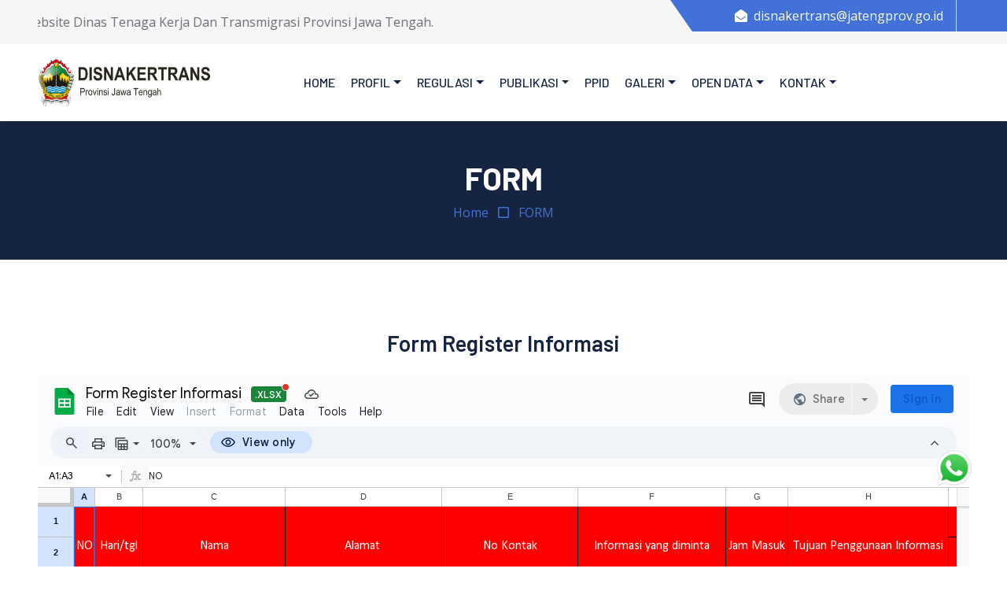

--- FILE ---
content_type: text/javascript
request_url: https://docs.google.com/static/spreadsheets2/client/js/177907930-waffle_js_prod_queryeditor__en_us.js
body_size: 36623
content:
Jn("queryeditor");
function ffv(a){this.Ga=dl(a)}E(ffv,R);ffv.prototype.GO=function(){return $l(this,1)};ffv.prototype.Y3=function(){return $l(this,2)};ffv.prototype.getId=function(){return $l(this,3)};ffv.prototype.Pc=function(a){return Em(this,3,a)};function gfv(a,c){return Em(a,1,c)}function hfv(a,c){return Em(a,2,c)}function ifv(a,c){return Em(a,4,c)}function jfv(a,c){return Em(a,5,c)}function kfv(a,c){return xm(a,6,c)}function lfv(a,c){return Em(a,2,c)}function mfv(a,c){return Em(a,3,c)}
function nfv(a,c){return Gm(a,1,PQn,c)}function ofv(a){return Vm(a,1,PQn)}function pfv(a){return ll(a,ffv,5,PQn)}function qfv(a,c){return Em(a,2,c)}function rfv(a){this.Ga=dl(a)}E(rfv,R);function sfv(a,c){return Hm(a,6,c)}function tfv(a,c){return Gl(a,OQn,4,SQn,c)}function ufv(a){this.Ga=dl(a)}E(ufv,R);ufv.prototype.Rm=function(){return Ul(this,1)};ufv.prototype.Gf=function(){return am(this,2)};ufv.prototype.IG=function(){return $l(this,5)};ufv.prototype.fM=function(a){return Em(this,5,a)};
var vfv=yn(ufv);function wfv(a){this.Ga=dl(a)}E(wfv,R);function xfv(a,c){return new Qi(function(e,f){hC(a,"/dbx/fetchRepositories",[],c.qc(),function(g){g=vfv(JSON.stringify(g.Vf()));g.Rm()?e(g):f(g)},function(){var g=new ufv;g=um(g,1,!1);g=Hm(g,2,31);g=gl(g);f(g)})})}var yfv;function zfv(){this.qa=this.qb=0}E(zfv,vd);zfv.prototype.oa=w("qa");function Afv(a,c,e){var f=new zfv;f.ma=a;f.qb=c;f.qa=e;return f}
var Bfv=Afv("VALUE_NOT_SET",0,0),Cfv=Afv("CONSTANT_VALUE",1,2),Dfv=Afv("WORKBOOKRANGE_ID",2,3),Efv=Afv("CELL_COORDINATE",3,4);function Ffv(a){return a instanceof zfv}function Gfv(a){if(a==null)return Bfv;a|=0;yfv||(yfv=Q([Bfv,Cfv,Dfv,Efv],zfv,Ffv),yfv=to(yfv));return(a=yfv[a])?a:Bfv}function Hfv(){}E(Hfv,G);var Ifv,Jfv,Kfv;function Lfv(){Lfv=l();Kfv=an(GS(ES(),an(AXh(zXh(yXh(xXh(wXh(new Iv,BDn(12434877)),BDn(WSh((wv(),vv)))),1),BDn(15987699)),1))))}
function Mfv(a,c){a=tw("dbx-preview-grid-id",0,0,a,c);c=JJ();var e=tJ();Lfv();return AHi("dbx-preview-banded-workbook-range",a,L9e(KJ(c,an(nJ(e,Kfv))).ma),7)}function Nfv(){Nfv=l();Ifv=WN(fJ(cJ(CMe(MMe((UI(),GI)),1),0)));Jfv=SIg(Ifv)}function Ofv(){}E(Ofv,G);Ofv.prototype.ma=function(){throw kc().Fa;};function Pfv(){}E(Pfv,G);Pfv.prototype.oa=y(null);function Qfv(){this.wa=0}E(Qfv,jXn);C=Qfv.prototype;C.Pia=function(){return(ZLg(),ULg).ma};
C.Yt=function(a,c){var e;(e=a>this.oa.size()||a<0)||(e=c>=this.ma.size()||c<0);if(e)return this.qa.wa;if(a==0)var f=DHi(this.ma.fc(c));else e=this.oa.fc(a-1|0),e=pl(e,1,uu,c),f=SXh(e);e=this.qa;var g=nS(Pc(a),Pc(c)).toString(),h=e.oa.get(g);h||(h=Pjg(f.ma,AFf(e.xa,WN(fJ(VI(TI(),f.oa))))),a=ePg(e.za,h,e.ma,null,a,c,e.va),h=Ilh(f,a,e.qa),e.oa.La(g,h));return h};C.bC=function(){var a=this.xa.ma();return a?a.ma():lf};C.M8=function(){return Jfv};C.Fga=function(){this.qa.oa.yj()};
function Rfv(a){var c=Ht(0,a.ma.size());for(a=a.qa.Bb();a.yb();)a.Ab().zta(c)}function Sfv(a,c,e,f){var g=a.Kf().oa,h=a.Kf().ma;e=VUh(e,Pc(g.oa));g.ma.clear();g.ma.Wt(e);c=VUh(c,Pc(h.oa));h.ma.clear();h.ma.Wt(c);c=a.Kf().oa;e=a.Kf().ma;for(var k=Pa(),p=0;p<c.size();p=p+1|0){for(var q=k,r=q.hS,u=p,x=a,z=p,A=e.size(),B=f,F=0,I=0;I<A;I=I+1|0){var K=iih(B,I,z,!1);K=Ub(K.bL());F=Math.max(F,K)}r.call(q,u,Pc(Math.max(F+5|0,x.wa)))}c.ma.clear();c.ma.Wt(k);Rfv(h);Rfv(g)}function Tfv(){this.oa=0}E(Tfv,G);
C=Tfv.prototype;C.zC=l();C.Wga=w("va");C.getSize=function(a){return this.ma.fc(a)?this.ma.fc(a).intValue():this.oa};C.Vga=y(null);C.size=function(){return this.ma.size()};C.TNa=function(){return lf};C.Jqa=function(){return qKg};C.KU=function(){return gw(),fw};C.wQa=function(a){return this.getSize(a)!=this.oa};C.EQa=y(!1);C.Bi=w("wa");C.s0=y(0);C.register=function(a){this.qa.add(a)};C.unregister=function(a){this.qa.remove(a)};
function Ufv(a,c){var e=new Tfv;e.va=a;e.oa=c;e.ma=l8d(VUh(0,Pc(c)));e.wa=lXn(0);e.qa=Pa();return e}function Vfv(){this.oa=this.xa=!1;this.va=0;this.wa=gb(0);this.qa=0;this.za=gb(0);this.ma=0}E(Vfv,G);function Wfv(a,c){a.xa=c;a.ma=Pb(a.ma|1);return a}function Xfv(a,c){a.oa=c;a.ma=Pb(a.ma|2);return a}function Yfv(a,c){a.va=c;a.ma=Pb(a.ma|4);return a}function Zfv(a,c){a.qa=c;a.ma=Pb(a.ma|16);return a}function $fv(){this.ma=this.wa=!1;this.qa=0;this.va=gb(0);this.oa=0;this.xa=gb(0)}E($fv,hq);
function agv(){this.qb=0}E(agv,vd);function k7(a,c){var e=new agv;e.ma=a;e.qb=c;return e}function bgv(a){return a instanceof agv}
var cgv=k7("STRING",0),dgv=k7("BOOLEAN",1),egv=k7("INTEGER",2),fgv=k7("LONG",3),ggv=k7("DOUBLE",4),hgv=k7("NUMERIC",5),igv=k7("TIMESTAMP",6),jgv=k7("DATE",7),kgv=k7("DATETIME",8),lgv=k7("TIME",9),mgv=k7("STRUCT",10),ngv=k7("BYTES",11),ogv=k7("GEOGRAPHY",12),pgv=k7("BIGNUMERIC",13),qgv=k7("JSON",14),rgv=k7("TIER",15),sgv=k7("ZIPCODE",16),tgv=k7("LOCATION",17),ugv=k7("UNQUOTED",18),vgv=k7("STRING_LIKE",19),wgv=k7("DATE_LIKE",20),xgv=k7("INTEGER_LIKE",21),ygv=k7("DATE_WEEK",22),zgv=k7("DATE_QUARTER",
23);function Agv(){this.ma=!1}E(Agv,hq);function l7(a){return Bgv(a,!1)}function Bgv(a,c){Cgv();var e=new Agv;Fc(a);e.oa=a;e.ma=c;return e}function Cgv(){Cgv=l();l7(cgv);l7(egv);l7(ggv);l7(hgv);l7(lgv);l7(jgv);l7(igv);l7(fgv);l7(dgv);l7(mgv);l7(ngv);l7(ogv);l7(kgv);Bgv(mgv,!0);l7(pgv);l7(qgv);l7(tgv);l7(rgv);l7(sgv);l7(ugv);l7(vgv);l7(wgv);l7(xgv);l7(ygv);l7(zgv)}
function Dgv(a){a=l7(a);var c=new Vfv;Fc(a);c.Aa=a;a=Yfv(Xfv(Wfv(c,!1),!1),0);a.wa=gb(0);a.ma=Pb(a.ma|8);a=Zfv(a,0);a.za=gb(0);a.ma=Pb(a.ma|32);return a}function Egv(a){if(a.ma!=63||!a.Aa)throw ob().Fa;var c=a.Aa,e=a.xa,f=a.Ca,g=a.oa,h=a.va,k=a.wa,p=a.qa,q=a.Ba,r=a.Da,u=a.za;a=a.Ea;Fgv();var x=new $fv;x.Ca=c;x.wa=e;x.Aa=f;x.ma=g;x.qa=h;x.va=k;x.oa=p;x.za=q;x.Ba=r;x.xa=u;x.Da=a;return x}
function Ggv(){for(var a=Wp(rG()),c=Q([cgv,dgv,egv,fgv,ggv,hgv,igv,jgv,kgv,lgv,mgv,ngv,ogv,pgv,qgv,rgv,sgv,tgv,ugv,vgv,wgv,xgv,ygv,zgv],agv,bgv),e=0;e<c.length;e++){var f=c[e];Xp(a,f,Egv(Wfv(Dgv(f),!0)))}Yp(a)}function Fgv(){Fgv=l();Ggv()}function Hgv(a){Fgv();var c=Dgv(cgv);c.Ca=a;return Egv(c)}function Igv(){}E(Igv,hq);Igv.prototype.getName=w("oa");Igv.prototype.getValue=w("qa");Igv.prototype.Gf=w("ma");function Jgv(a,c,e){var f=new Igv;Fc(a);f.oa=a;f.qa=c;f.ma=e;return f}
function Kgv(a,c){var e=a.mf();if(!e)return yf();var f;switch(f=e.Ei(),f){case 2:return eF(Hgv(e.uf()));case 4:return c=e.pv(),Fgv(),c=Egv(Xfv(Dgv(dgv),c)),eF(c);case 3:e=e.nf();f=Ib(e);a=(a=a.lq())?a.Vt():null;if(c&&a&&uXh(a))return c=fP(gP(),e),Fgv(),a=Dgv(jgv),a.Ba=c,c=Egv(a),eF(c);e==f?(Fgv(),c=Egv(Yfv(Dgv(egv),f)),c=eF(c)):(Fgv(),c=Egv(Zfv(Dgv(ggv),e)),c=eF(c));return c;default:return yf()}}
function Lgv(a,c,e,f,g,h){if(!c.UA(e))return Jgv(a,null,14);var k=kw(e,f,g);tQ(c,k);k=c.zd(e);if(!(f<k.Ke()&&g<k.Ie()))return Jgv(a,null,14);c=lQ(c,e,f,g);h=Kgv(c,h);h.Xd()?(h=h.yc(),a=Jgv(a,h,null)):a=Jgv(a,null,15);return a}
function Mgv(a,c,e){var f=je(c.getName(),Lga()),g=null;switch(Gfv(yl(c,ou)).ordinal()){case 1:a=Hgv(km(c,2,ou));g=Jgv(f,a,null);break;case 2:if(c=a.ma.Dd(cDe(c)))a:{var h;switch(h=c.oa,h){case 11:case 0:break;default:f=Jgv(f,null,14);break a}f=(h=pv(c))&&yL(h)?Lgv(f,a,h.Ra(),h.Db(),h.Fb(),e):Jgv(f,null,14)}else f=Jgv(f,null,14);g=f;break;case 3:h=eDe(c);g=Lgv(f,a,h.Ra(),Vl(h,2),h.Tc(),e);break;case 0:throw lb("HZ").Fa;}return g}function Ngv(){this.qa=!1}E(Ngv,G);
Ngv.prototype.oa=function(a){Oe((zxh(),Bxh),(Pe(),Tha),"Error loading grid for dbx query",a)};Ngv.prototype.ma=function(){var a=this.xa;a(Mgv(this.va,this.wa,this.qa))};function Ogv(a,c,e,f){if(!aQ(a.ma.kb(),c))return null;e=e+1|0;f=f+1|0;a=a.ma.kb().mj(c).qa.ma;return VGi(e,f,0,0,a)}
function Pgv(a,c,e,f){a=a.ma.kb();a:switch(Gfv(yl(c,ou)).ordinal()){case 3:var g=eDe(c).Ra();var h=eDe(c);h=Vl(h,2);g=kw(g,h,eDe(c).Tc());break a;case 2:g=cDe(c);g=(g=a.ma.Dd(g))?pv(g):null;break a;default:g=null}(g=g&&rLi(a,g.Ra())&&!tQ(a,g)?g:null)?(h=new Ngv,h.xa=e,h.va=a,h.wa=c,h.qa=f,XYh(a,g,h)):e(Mgv(a,c,f))}function Qgv(){}E(Qgv,hq);Qgv.prototype.FG=w("qa");function Rgv(a,c,e){var f=new Qgv;f.qa=a;f.oa=c;f.ma=e;return f}
function Sgv(a,c){c=c.ma;if(c.length!=1)return Rgv(null,null,"Please enter a valid cell");c=c[0];a=a.qa.Dd(c);return a?(a=pv(a))?Rgv(a,c,null):Rgv(null,null,"Please enter a valid cell"):Rgv(null,null,"Please enter a valid cell")}
function Tgv(a,c){var e=ich(c),f=e.oa;c=e.ma;if(e.qa!=null)return Rgv(null,null,"Please enter a valid cell");if(f==null)return(e=YEg(a.ma,c,null,1))?Sgv(a,e):Rgv(null,null,"Please enter a valid cell");f=JBg(a.oa.ma,f);if(f==null)return Rgv(null,null,"Please enter a valid cell");(e=YEg(a.ma,c,f,1))?a=Sgv(a,e):a=(a=VMi(f,c))&&yL(a)?Rgv(a,null,null):Rgv(null,null,"Please enter a valid cell");return a}function Ugv(a,c){return Tgv(a.oa,c)}
function Vgv(){var a=Gs();return function(c){return(c=eS(a).ma.kb().ma.Dd(c))?c.oa:null}}function Wgv(a,c){a.setContent(c)}function Xgv(a){this.Ga=dl(a)}E(Xgv,R);function Ygv(a){this.Ga=dl(a)}E(Ygv,R);function Zgv(a){this.Ga=dl(a)}E(Zgv,R);function $gv(a,c){return Em(a,1,c)}var ahv=[3,4];function bhv(a){this.Ga=dl(a)}E(bhv,R);function chv(a){return Hm(a,2,3)}function dhv(a,c){return Gl(a,NQn,3,ahv,c)}
function ehv(a,c,e){c=an(wJo(vJo(uJo(new tJo,c),e)));return wSn(a.ma,c).then(function(f){return El(f,NQn,4,vl()).slice()},function(f){f=an(iPn(kS(new MF,f.Gf()),$l(f,3)));return Si(f)})}function fhv(a,c){c=an(chv(dhv(new bhv,c)));return a.ma.Wn(c).then(function(e){return dm(e,4,vl()).slice()})}
function ghv(a,c){c=an(sJo(new rJo,c));return zSn(a.ma,c).then(function(e){return El(e,kSn,5,vl()).slice().map(function(f){return f.getName()})},function(e){e=an(iPn(kS(new MF,e.Gf()),$l(e,3)));return Si(e)})}function hhv(a,c,e){c=$gv(new Zgv,c);e!=null&&Em(c,2,e);return xfv(a.ma,gl(c)).then(aa(),function(f){f=an(iPn(kS(new MF,f.Gf()),$l(f,3)));return Si(f)})}
function ihv(a,c){c=an(hJo(new gJo,$Rn(ZRn((new YRn).Md("projects/${projectId}".replace("${projectId}",c)),1),["bigquery.jobs.create"])));return CSn(a.ma,c).then(aa())}var jhv=XAa(Jur);function khv(a,c){return um(a,5,c)}
function lhv(){return qp('<div class="'+T("waffle-dataconnector-querytexteditor")+'"><div class="'+T("waffle-dataconnector-querytexteditor-overlay")+'"><div class="'+T("waffle-dataconnector-querytexteditor-overlay-message")+'"></div></div><div class="'+T("waffle-dataconnector-querytexteditor-editor-container")+'"></div></div>')}function mhv(a,c){c&&a.ob(!1);bp(a.Oa("waffle-dataconnector-querytexteditor-overlay"),c)}function nhv(a){oy.call(this,a);this.oa=!0}E(nhv,oy);C=nhv.prototype;C.Xa=function(){this.mc(Qp(lhv))};
C.fb=function(){oy.prototype.fb.call(this);mhv(this,!1)};C.dZ=function(){this.dispatchEvent("Wi")};C.ob=function(a){a!=this.oa&&(this.oa=a,this.bYc(a))};C.isEnabled=w("oa");C.dua=l();function ohv(a,c){var e={lineNumbers:!0,extraKeys:{Tab:!1}};a:{switch(c){case 1:c="sql";break a;case 2:c="googlesql";break a;case 3:c="googlesql";break a}c=void 0}e.mode=c;e.readOnly=!a.isEnabled();e.lineWrapping=a.xa;return e}
function phv(a,c,e,f,g){e=e===void 0?"":e;f=f===void 0?!1:f;nhv.call(this,g);this.ma=null;this.qa=e;this.va=a;this.xa=f;this.wa=c}E(phv,nhv);C=phv.prototype;C.Xa=function(){nhv.prototype.Xa.call(this);yz(this.Wa(),"waffle-dataconnector-codemirrorquerytexteditor")};
C.fb=function(){var a=this;nhv.prototype.fb.call(this);var c=this.Na().Xa("TEXTAREA");this.Na().append(this.Oa("waffle-dataconnector-querytexteditor-editor-container"),c);Ok(Yta).load(function(){a.ma=window.CodeMirror.fromTextArea(c,ohv(a,a.va));a.ma.on("change",function(){a.dispatchEvent("Wi")});if(a.wa.Za("fecssq"))a.ma.on("focus",function(){a.isEnabled()?Az(a.ma.getWrapperElement(),"CodeMirror-hide-cursor"):yz(a.ma.getWrapperElement(),"CodeMirror-hide-cursor")})})};C.dua=function(){this.ma&&this.ma.refresh()};
C.bYc=function(a){this.ma&&this.ma.setOption("readOnly",!a)};C.iX=function(a){this.ma?this.ma.setValue(a):this.qa=a};C.iKa=function(){var a=this.ma&&this.ma.getValue();return a?a instanceof Array?a.join("\n"):a:this.qa};function m7(a,c){oy.call(this,c);this.qa=new ipq(a,this.Na(),!1);this.eb(this.qa);this.xa=!1}E(m7,oy);C=m7.prototype;C.ue=function(a){this.xa=a;this.qa.pj().Bd(a)};C.refresh=function(){this.qa.pj().Bd(this.xa)};C.focus=function(){this.qa.pj().Tz().focus()};C.setContent=function(a){this.qa.setContent(a)};
C.jd=function(){return this.qa.jd()};C.Xa=function(){this.mc(this.Na().Xa("DIV","waffle-dataconnector-queryeditor-collapsible-sidebar-widget"));this.qa.render(this.Wa())};C.fb=function(){oy.prototype.fb.call(this);this.jb().listen(this,["aftershow","afterhide"],function(a){return a.stopPropagation()}).listen(this.qa.pj(),["charteditor-collapsiblesectionheader-opened","charteditor-collapsiblesectionheader-closed"],this.ife)};
C.ife=function(a){a.stopPropagation();this.xa=this.qa.pj().De();this.dispatchEvent(cjc(64,this.xa))};
function qhv(){var a='<div class="'+T("waffle-dataconnector-textarea-editor")+'"><div class="'+T("waffle-dataconnector-textarea-editor-overlay")+'"><div class="'+T("waffle-dataconnector-textarea-editor-overlay-message")+'"></div></div><div class="'+T("waffle-dataconnector-textarea-editor-textareawrapper")+'"><textarea class="'+T("waffle-dataconnector-textarea-editor-textarea")+'" spellcheck="false" aria-label="';a+=Ep("Enter your query");a+='"></textarea><div class="'+T("waffle-dataconnector-textarea-editor-linegutter")+
'"><div class="'+T("waffle-dataconnector-textarea-editor-linenumber-container")+'"></div></div></div></div>';return qp(a)}function rhv(a,c){Cz(a.Wa(),"waffle-dataconnector-textarea-editor-focused",c)}function shv(a){a.Jc();a.ma.disabled=!a.isEnabled();Cz(a.Wa(),"waffle-dataconnector-textarea-editor-disabled",!a.isEnabled())}
function thv(a){var c=a.iKa().split(/\r?\n/).length,e=a.Oa("waffle-dataconnector-textarea-editor-linenumber-container"),f=e.childNodes;if(c<f.length)for(;f.item(c);)e.removeChild(f.item(c));else if(c>f.length)for(f=f.length+1;f<=c;f++){var g=e,h=g.appendChild,k=f,p=a.Na().Xa("DIV",{"class":"waffle-dataconnector-textarea-editor-linenumber"});p.textContent=""+k;h.call(g,p)}}function uhv(a,c){a=a===void 0?"":a;nhv.call(this,c);this.va=this.ma=null;this.qa=a}E(uhv,nhv);C=uhv.prototype;
C.Xa=function(){nhv.prototype.Xa.call(this);yz(this.Wa(),"waffle-dataconnector-textarea-editor");Np(this.Oa("waffle-dataconnector-querytexteditor-editor-container"),qhv)};
C.fb=function(){var a=this;nhv.prototype.fb.call(this);this.ma=this.Oa("waffle-dataconnector-textarea-editor-textarea");this.ma.value=this.qa;this.va=new XB(this.ma);this.Ha(this.va);this.jb().listen(this.ma,"focus",function(){return rhv(a,!0)}).listen(this.ma,"blur",function(){return rhv(a,!1)}).listen(this.ma,"scroll",this.PIe).listen(this.va,"input",this.dZ);shv(this);mhv(this,!1)};C.dZ=function(){nhv.prototype.dZ.call(this);thv(this)};C.bYc=function(){this.Jc()&&shv(this)};
C.iKa=function(){return this.Jc()?this.ma.value:this.qa};C.dua=l();C.iX=function(a){this.Jc()?(this.ma.value=a,shv(this),thv(this)):this.qa=a};C.PIe=function(){To(this.Oa("waffle-dataconnector-textarea-editor-linenumber-container"),0,-this.ma.scrollTop)};
function vhv(){return qp('<div class="'+T("waffle-dataconnector-newqueryeditor-container")+'"><div class="'+T("waffle-dataconnector-newqueryeditor-sidebar")+'"></div><div class="'+T("waffle-dataconnector-newqueryeditor-sidebar-resize-bar")+'"></div><div class="'+T("waffle-dataconnector-newqueryeditor-main")+'"><div class="'+T("waffle-dataconnector-newqueryeditor-editor-pane")+'"></div><div class="'+T("waffle-dataconnector-newqueryeditor-preview-resize-bar")+'"></div><div class="'+T("waffle-dataconnector-newqueryeditor-preview-pane")+
'"></div></div></div>')}function whv(){return Lp(U(Lp(Mp(),'<div class="'+T("waffle-dataconnector-newqueryeditor-footer-message-container")+'">'),pNt()),'<div class="'+T("waffle-dataconnector-newqueryeditor-footer-message")+'"></div></div><div class="'+T("waffle-dataconnector-newqueryeditor-close-button-wrapper")+'"></div><div class="'+T("waffle-dataconnector-newqueryeditor-preview-button-wrapper")+'"></div><div class="'+T("waffle-dataconnector-newqueryeditor-insert-button-wrapper")+'"></div>')}
function xhv(a,c){a=(new AH).Md(a);c=Gl(a,bDe,4,ou,c);return gl(c)}function yhv(a){if(dDe(a))a:{var c=cDe(a);if(a=Gs().wt()(c,!1)){if(c=Gs().fYb()(c))if(c=Gs().dEc()(c)){a=c.getName();break a}a=Ogv(Gs().kC(),a.Ra(),a.Db(),a.Fb())||"#REF"}else a="#REF"}else if(fDe(a)){var e=lm(a,bDe,4,ou);a=e.Ra();c=Vl(e,2);e=e.Tc();a=Ogv(Gs().kC(),a,c,e)||"#REF"}else a=km(a,2,ou);return a}function zhv(a){var c=new bDe;var e=a.Ra();c=Em(c,1,e);e=a.Db();c=xm(c,2,e);a=a.Fb();a=xm(c,3,a);return gl(a)}
function Ahv(a){var c=a.name;a=a.value;return qp('<span class="'+T("waffle-dataconnector-queryeditor-queryparameterchip-content")+'"><span class="'+T("waffle-dataconnector-queryeditor-queryparameterchip-name")+'">'+np(c)+':</span><span class="'+T("waffle-dataconnector-queryeditor-queryparameterchip-value")+'">'+np(a)+"</span></span>")}function Bhv(a){a.ma.ob(!1);a.ma.setVisible(!1);a.oa.ob(!1);yz(a.Wa(),"waffle-removable-chip-view-only")}
function Chv(a){var c=a.getName().toUpperCase();a=yhv(a);return Qp(Ahv,{name:c,value:a})}function Dhv(a,c,e){Hwr.call(this,Chv(a),e);this.Df(a);this.va=c}E(Dhv,Hwr);Dhv.prototype.Df=function(a){var c=this;Hwr.prototype.Df.call(this,a);this.setContent(Chv(a));Pgv(Gs().kC(),a,function(e){c.isDisposed()||(e=!!e.Gf(),c.qa=e,c.Jc()&&Cz(c.Wa(),"waffle-removable-chip-error",e))},this.va)};Dhv.prototype.kb=function(){return Hwr.prototype.kb.call(this)};
function Ehv(){return qp('<div class="'+T("waffle-dataconnector-queryeditor-queryparameterwidget")+'"><div class="'+T("waffle-dataconnector-queryeditor-queryparameterwidget-chip-container")+'"></div><div class="'+T("waffle-dataconnector-queryeditor-queryparameterwidget-add-parameter-button-wrapper")+'"></div></div>')}function Fhv(){this.ma={}}C=Fhv.prototype;C.get=function(a){return this.ma["P_"+a.toUpperCase()]||null};C.has=function(a){return!!this.ma["P_"+a.toUpperCase()]};
C.set=function(a,c){this.ma["P_"+a.toUpperCase()]=c};C.delete=function(a){delete this.ma["P_"+a.toUpperCase()]};C.getValues=function(){return Object.values(this.ma)};C.clear=function(){for(var a=Object.keys(this.ma),c=0;c<a.length;c++)delete this.ma[a[c]]};function Ghv(a){a.wa=!0;a.va.ob(!1);a.va.setVisible(!1);a=ea(a.ma.getValues());for(var c=a.next();!c.done;c=a.next())Bhv(c.value)}function Hhv(){var a=Error.apply(this,arguments);this.message=a.message;"stack"in a&&(this.stack=a.stack)}E(Hhv,Error);
function Ihv(a,c,e){Dk.call(this,a,c);this.ma=e}E(Ihv,Dk);function Jhv(a,c){m7.call(this,"Parameters",c);this.za=a;this.wa=!1;this.oa=new oy;this.eb(this.oa);this.ma=new Fhv;this.va=new iD("Add");this.eb(this.va);this.va.ud("waffle-dataconnector-queryeditor-queryparameterwidget-add-parameter-button");this.va.ef("Add parameter")}E(Jhv,m7);C=Jhv.prototype;
C.Xa=function(){m7.prototype.Xa.call(this);this.setContent(Qp(Ehv));this.oa.Sb(this.Oa("waffle-dataconnector-queryeditor-queryparameterwidget-chip-container"));this.va.render(this.Oa("waffle-dataconnector-queryeditor-queryparameterwidget-add-parameter-button-wrapper"));for(var a=ea(this.ma.getValues()),c=a.next();!c.done;c=a.next())c.value.render(this.oa.Ja())};
C.fb=function(){m7.prototype.fb.call(this);this.jb().listen(this.oa,"Xi",this.m4d).listen(this.oa,"Yi",this.Xhe).listen(this.va,"action",this.n1d)};C.m4d=function(a){a.stopPropagation();this.dispatchEvent(new Ihv("aj",this,a.target.kb()))};C.Xhe=function(a){a.stopPropagation();this.dispatchEvent(new Ihv("$i",this,a.target.kb()))};C.n1d=function(a){a.stopPropagation();this.dispatchEvent(new Ihv("Zi",this))};
function Khv(){var a=Error.apply(this,arguments);this.message=a.message;"stack"in a&&(this.stack=a.stack)}E(Khv,Error);function Lhv(a){if(!Um(a,1))throw new Khv("Parameters must have a name");if(!Vm(a,2,ou)&&!dDe(a)&&!fDe(a))throw new Khv("Parameter '"+a.getName()+"'has no value set.");}function Mhv(a,c){Lhv(c);var e=c.getName();if(a.ma.get(e))throw new Hhv("Parameter with name '"+e+"' is\nalready defined.");c=new Dhv(c,a.za,a.Na());a.wa&&Bhv(c);a.ma.set(e,c);a.oa.eb(c,a.Jc())}
function Nhv(a,c){for(var e=ea(a.ma.getValues()),f=e.next();!f.done;f=e.next())f=f.value,a.oa.removeChild(f,a.Jc()),Fi(f);a.ma.clear();c=ea(c);for(e=c.next();!e.done;e=c.next())Mhv(a,e.value)}function Ohv(){var a=Error.apply(this,arguments);this.message=a.message;"stack"in a&&(this.stack=a.stack)}E(Ohv,Error);
function Phv(a){a=a.eNe;var c='<div class="'+T("waffle-dataconnector-query-parameter-prompt-input-container")+'"></div>';a&&(c+='<div class="'+T("waffle-dataconnector-query-parameter-prompt-toggle-row")+'"><div class="'+T("waffle-dataconnector-query-parameter-prompt-toggle-label")+'">',c+="Reference cell</div></div>");return qp(c)}function Qhv(){pvq.apply(this,arguments)}E(Qhv,pvq);Qhv.prototype.getValue=function(){return this.qj().getValue()};Qhv.prototype.oeb=function(a){this.qj().setValue(a);return!0};
Qhv.prototype.fKa=function(a){pvq.prototype.fKa.call(this,a);a||this.dispatchEvent("action")};function Rhv(a,c){a.ma&&(a.ma.Bd(c),a.aTc())}function Shv(a){return a.ma==null||a.ma.De()}function Thv(a){var c=Shv(a)?"Cell reference":"Value";a.oa.setLabel(c)}
function Uhv(a,c){E4.call(this,"waffle-dataconnector-query-parameter-prompt",c);this.setTitle("Query parameter");this.jf=null;this.Ib=!1;this.Jc()&&mvq(this);this.va=new iD;this.Ha(this.va);this.va.ud("waffle-dataconnector-query-parameter-prompt-primary-button");this.qa=new Qhv("text","Name","float","",void 0);this.eb(this.qa);this.qa.ud("waffle-dataconnector-query-parameter-prompt-name-field");this.qa.Ca=!0;this.oa=new Qhv("text","Value","float","",void 0);this.eb(this.oa);this.oa.ud("waffle-dataconnector-query-parameter-prompt-value-field");
this.oa.Ca=!0;c=this.Na();this.wa=new FA(Qp(swr),Gz(EA,"waffle-dataconnector-query-parameter-prompt-rangepicker"),c);c=this.oa;var e=this.wa;Fi(c.rza);c.rza=e;c.Jc()&&c.rza&&c.rza.render(c.Oa("waffle-material-labeledinput-embeddedcontrol"));this.ma=null;a&&(this.ma=new rlq,this.eb(this.ma),this.ma.ud("waffle-dataconnector-query-parameter-prompt-cell-reference-toggle"))}E(Uhv,E4);C=Uhv.prototype;C.Md=function(a){this.qa.setValue(a)};C.setValue=function(a){this.oa.setValue(a)};C.getName=function(){return this.qa.getValue()};
C.getValue=function(){return this.oa.getValue()};C.clear=function(){this.qa.setValue("");this.oa.setValue("");this.qa.Qj(!1);this.oa.Qj(!1);this.ma&&this.ma.Bd(!1)};
C.Xa=function(){E4.prototype.Xa.call(this);Np(this.jd(),Phv,{eNe:!!this.ma});this.qa.render(this.Oa("waffle-dataconnector-query-parameter-prompt-input-container"));this.oa.render(this.Oa("waffle-dataconnector-query-parameter-prompt-input-container"));if(this.ma){var a=this.Oa("waffle-dataconnector-query-parameter-prompt-toggle-label");this.ma.kR(a);this.ma.setLabel(a)}this.va.render(nvq(this))};
C.fb=function(){var a=this;E4.prototype.fb.call(this);xAc(this.Na());CA(this.wa.Wa(),"Select cell");this.jf=new HC(this.Wa(),this.Oa("waffle-dataconnector-modal-header"));this.Ha(this.jf);bp(this.MA(),!1);this.jb().listen(this.va,"action",this.NHc).listen(this.wa,"action",function(){return a.dispatchEvent("cj")});this.ma&&(this.jb().listen(this.ma,"change",this.aTc),this.ma.setLabel(this.Oa("waffle-dataconnector-query-parameter-prompt-toggle-label")));Thv(this)};C.We=l();
C.NHc=function(){var a=this.qa.getValue();(a=vh(a)?"Please enter a parameter name":a.length>500?"Please enter a shorter parameter name":null)&&this.qa.Qj(!0,a);a:{var c=this.oa.getValue();if(vh(c))c="Please enter a parameter value";else{if(Shv(this)&&(c=Ugv(Gs().kC(),c).ma))break a;c=null}}c&&this.oa.Qj(!0,c);a||c||this.dispatchEvent("bj")};C.aTc=function(){Thv(this);this.wa.setVisible(Shv(this))};C.wPa=function(){this.dispatchEvent("dj")};C.HU=function(){this.dispatchEvent("dj")};
C.itb=function(a){a.keyCode==13&&this.NHc()};function Vhv(a,c,e){Dk.call(this,a,e);this.ma=c;this.oa=null}E(Vhv,Dk);var Whv=/^[A-Za-z_][A-Za-z0-9_]*$/;function Xhv(a,c){a.ma&&!a.ma.isDisposed()&&(a=a.ma,c==null?a.oa.Qj(!1):a.oa.Qj(!0,c))}function Yhv(a,c){if(c.oa)return c=c.oa,a=(new AH).Md(a),a=Gm(a,3,ou,c),gl(a);if(c.FG())return c=c.FG().fd(),c=zhv(c),xhv(a,c)}function Zhv(a,c){return new Qi(function(e){Pgv(Gs().kC(),c,function(f){e(f)},a.Ba)})}
function $hv(a,c,e){e=Ugv(Gs().kC(),e);if(e.ma)return Xhv(a,e.ma),Si(Error("dha"));var f=Yhv(c,e);return Zhv(a,f).then(function(g){return g.Gf()?(Xhv(a,"Please enter a valid cell"),Si(Error("eha"))):Ri(f)})}function aiv(a,c,e,f){if(a.va==3&&!Whv.test(c))return a.ma.qa.Qj(!0,"Please enter a valid parameter name"),Si(Error("cha"));f?e=$hv(a,c,e):(a=(new AH).Md(c),e=Gm(a,2,ou,e),e=gl(e),e=Ri(e));return e}
function biv(a,c){var e=a.ma,f=e.getName().toUpperCase(),g=c.getName(),h=e.getValue();f!=g&&a.oa.ma.has(f)||(e=Shv(e),aiv(a,f,h,e).then(function(k){var p=c.getName(),q=a.oa;Lhv(k);var r=k.getName();if(!q.ma.get(p))throw new Ohv;if(r.toUpperCase()!=p.toUpperCase()&&q.ma.get(r))throw new Hhv;var u=q.ma.get(p);u.Df(k);r!=p&&(q.ma.delete(p),q.ma.set(r,u));a.Fya();k=new Vhv("ij",k);k.oa=c;a.dispatchEvent(k)},l()))}
function civ(a,c){var e=a.ma;a.wa.listen(e,"bj",function(){return biv(a,c)}).listen(e,"dj",a.Fya).listen(e,"cj",a.vnc)}function div(a){this.ma=a}div.prototype.setValue=function(a){this.ma.setValue(a);Rhv(this.ma,!0)};function eiv(a,c){c=Ugv(Gs().kC(),c);if(c.ma)return Ri(c.ma);c=Yhv("name",c);return Zhv(a,c).then(function(e){return e.Gf()?"Select a cell with text, a number or a boolean":null})}
function fiv(a,c,e,f,g){Kn.call(this);this.xa=new Lk(this);this.Ha(this.xa);this.wa=new Lk(this);this.Ha(this.wa);this.oa=a;this.ma=null;this.Aa=e;this.za=c;this.qa=null;this.va=f;this.Ba=g;this.xa.listen(this.oa,"Zi",this.Bpe).listen(this.oa,"$i",this.Cpe).listen(this.oa,"aj",this.Dpe)}E(fiv,Kn);C=fiv.prototype;C.pb=function(){this.qa&&this.qa.Oi();this.qa=null;Fi(this.ma)};
C.Bpe=function(){this.Fya();this.ma=new Uhv(this.va==2);this.ma.render();var a=this.ma;a.va.setContent("Add");a.va.ef("Add");Rhv(this.ma,!1);(new IA(this.oa.jd(),0)).We(this.ma.Wa(),0);this.ma.setVisible(!0);this.dispatchEvent("gj");a=this.ma;this.wa.listen(a,"bj",this.sxe).listen(a,"dj",this.Fya).listen(a,"cj",this.vnc)};
C.Dpe=function(a){a=a.ma;this.Fya();this.ma=new Uhv(this.va==2);this.ma.render();this.ma.Md(a.getName());this.ma.setValue(yhv(a));Rhv(this.ma,!Vm(a,2,ou));var c=this.ma;c.va.setContent("Update");c.va.ef("Update");(new IA(this.oa.jd(),0)).We(this.ma.Wa(),0);this.ma.setVisible(!0);this.dispatchEvent("gj");civ(this,a)};C.Fya=function(){Fi(this.ma);this.ma=null;this.dispatchEvent("fj")};
C.sxe=function(){var a=this,c=this.ma,e=c.getName().toUpperCase(),f=c.getValue();this.oa.ma.has(e)?c.qa.Qj(!0,"There is already a parameter with this name"):(c=Shv(c),aiv(this,e,f,c).then(function(g){a.isDisposed()||(Mhv(a.oa,g),a.Fya(),a.dispatchEvent(new Vhv("ej",g)))},l()))};C.Cpe=function(a){this.Fya();a=a.ma;var c=a.getName();this.oa.ma.has(c);var e=this.oa,f=e.ma.get(c);if(!f)throw new Ohv;e.oa.removeChild(f,e.Jc());e.ma.delete(c);Fi(f);this.dispatchEvent(new Vhv("hj",a))};
C.vnc=function(){var a=this;nUn(this.Aa,null,new div(this.ma),this.ma.getValue(),!0,!1,!0,function(c){a.za.setVisible(!1);a.ma.setVisible(!1);a.qa=c;a.xa.Me(c,"hide",a.ukd)},void 0,function(c){return eiv(a,c)})};C.ukd=function(){this.isDisposed()||(this.qa=null,this.za.setVisible(!0),this.ma.setVisible(!0),rz(this.ma.Wa(),"hidden",!1))};function giv(a){oy.call(this,a);this.ma=null}E(giv,oy);C=giv.prototype;C.pb=function(){oy.prototype.pb.call(this);this.ma=null};
C.Xa=function(){this.mc(this.Na().Xa("DIV",{tabIndex:0,"class":"waffle-dataconnector-queryeditor-sidebaraccordion"}))};C.fb=function(){oy.prototype.fb.call(this);this.jb().listen(this,"open",this.k4d).listen(this.Wa(),"keyup",this.vkd)};C.eb=function(a,c){oy.prototype.eb.call(this,a,c)};C.Mm=function(a,c,e){oy.prototype.Mm.call(this,a,c,e)};C.k4d=function(a){a.target instanceof m7&&this.ma!=a.target&&(this.ma&&this.ma.ue(!1),this.ma=a.target)};
C.vkd=function(a){a.keyCode==13&&a.target==this.Wa()&&(a=this.Zd(0))&&a.focus()};function hiv(a){if(!dDe(a))return a;var c=cDe(a);return Vgv()(c)!=11?a:(c=Gs().wt()(c,!1))?(c=zhv(c),xhv(a.getName(),c)):a}function iiv(a,c){if(c){var e=El(c,AH,3,vl()).slice().map(function(f){return hiv(f)});Nhv(a.Ua,e)}a.CMc(c);a.w$()}function jiv(a){return a.zb.Za("fecssq")}function kiv(a){a.xa.Tj(function(c){c.refresh()})}
function liv(a,c,e,f,g,h,k,p,q,r,u,x,z,A,B){z=z===void 0?!1:z;B=B===void 0?!1:B;E4.call(this,"waffle-dataconnector-newqueryeditor",A);this.Sa=B;this.Rc=a;this.Gd=c;this.Wc=e;this.Qk=p;this.zb=u;this.Vu=AT(FB(VMt(GB(1),this.voa()),B),B?new Set([1]):new Set).build();this.za=new iD("Close");this.za.ud("waffle-dataconnector-newqueryeditor-close-button");this.eb(this.za);this.Aa=new iD("Preview results");this.Aa.ud("waffle-dataconnector-newqueryeditor-preview-query-button");this.eb(this.Aa);this.Da=new kD("Connect");
this.Da.ud("waffle-dataconnector-newqueryeditor-execute-query-button");this.eb(this.Da);this.ma=r.ma()?new uhv(void 0,this.Na()):new phv(this.voa(),this.zb,void 0,!1,this.Na());this.eb(this.ma);this.xa=new giv;this.eb(this.xa);this.Ua=new Jhv(B,this.Na());this.xa.eb(this.Ua,!0);this.lb=new fiv(this.Ua,this,k,this.voa(),B);this.Ha(this.lb);this.wa=h;this.eb(this.wa);a=this.Na();this.Ca=new yvq("vertical",!1,a);this.Ha(this.Ca);this.Ca.ef("Resize sidebar pane");a=this.Na();this.va=new yvq("horizontal",
!1,a);this.Ha(this.va);this.va.ef("Toggle preview pane");this.Ma=!1;this.Cb=null;this.jc=x||new sNt;this.Ha(this.jc);this.Ia=null;this.Ed=f;this.Ba=new Pn(100);this.Ha(this.Ba);this.Rb=g;this.Lc=q;this.Wb=z}E(liv,E4);C=liv.prototype;C.wnc=y(null);C.xnc=y(!1);
C.Xa=function(){E4.prototype.Xa.call(this);this.Na().appendChild(this.jd(),Op(vhv));this.Na().appendChild(nvq(this),Op(whv));var a=this.Oa("waffle-dataconnector-newqueryeditor-sidebar");zz(a,["docs-material","waffle-gm-sidebar"]);this.xa.render(a);this.ma.render(this.Oa("waffle-dataconnector-newqueryeditor-editor-pane"))};
C.fb=function(){var a=this;E4.prototype.fb.call(this);this.za.render(this.Oa("waffle-dataconnector-newqueryeditor-close-button-wrapper"));this.za.ob(!1);this.za.setVisible(!1);this.Da.render(this.Oa("waffle-dataconnector-newqueryeditor-insert-button-wrapper"));this.Aa.render(this.Oa("waffle-dataconnector-newqueryeditor-preview-button-wrapper"));this.wa.render(this.Oa("waffle-dataconnector-newqueryeditor-preview-pane"));this.Ca.Sb(this.Oa("waffle-dataconnector-newqueryeditor-sidebar-resize-bar"));
this.va.Sb(this.Oa("waffle-dataconnector-newqueryeditor-preview-resize-bar"));Owr(this,0);this.jb().listen(this.Lc,"Ec",this.yEe).listen(this.va,["gh","hh"],this.Pge).listen(this.Ca,["gh","hh"],this.Ile).listen(this.za,"action",this.HU).listen(this.Aa,"action",this.QUc).listen(this.Da,"action",this.wkd).listen(this.lb,["ej","hj","ij"],this.WCe).listen(this.lb,["gj","fj"],this.Lfe).listen(this.ma,"Wi",this.w$).listen(this.va,"key",this.Oge);iiv(this,this.Ed);this.Rb&&this.Rb.getState()==3?Uwr(this,
this.Rb):Rwr(this,cxr,!1);Vwr(this);Qn(function(){a.isDisposed()||(a.wa.uIe(),Owr(a,0),a.Ca.Lv(530))});this.Wb&&(this.PYc(),Ghv(this.Ua),this.ma.ob(!1),this.va.ob(!1),this.va.setVisible(!1),this.za.ob(!0),this.za.setVisible(!0),this.Aa.ob(!1),this.Aa.setVisible(!1),this.Da.ob(!1),this.Da.setVisible(!1),Rwr(this,cxr,!1))};C.pb=function(){E4.prototype.pb.call(this);Fi(this.Ia);this.Ia=null};C.w$=function(){Twr(this,!1);Vwr(this)};
C.setVisible=function(a){E4.prototype.setVisible.call(this,a);a&&(kiv(this),Owr(this,Xwr(this)),this.ma.dua())};
C.WCe=function(a){switch(a.type){case "ej":this.Qk.ub(this.Sa?36709:35740,this.Vu);var c=a.ma.getName().toUpperCase();c=this.voa()==2?"${"+c+"}":"@"+c;a=this.ma.iKa();vla(a,c)||(/[^\s"']$/.test(a)&&(c=" "+c),this.ma.iX(a+c));break;case "ij":this.Qk.ub(this.Sa?36710:35741,this.Vu);c=a.ma;a=a.oa.getName();var e=c.getName();a!=e&&(c=this.voa()==2?new RegExp("\\$\\{"+a+"\\}","ig"):new RegExp("\\@"+a,"ig"),a=this.voa()==2?"${"+e+"}":"@"+e,e=this.ma.iKa())&&(c=e.replace(c,a),this.ma.iX(c));break;case "hj":this.Qk.ub(this.Sa?
36711:35742,this.Vu)}this.w$()};C.seb=function(a){var c=this.lb.ma;return!!this.Ma||!a||!!c};C.bZc=function(a){return this.seb(a)};C.QUc=function(){this.Gd.Jb(an(khv(qNt(Bwr(Mwr(this)),30),this.Sa)),this.Vu)};C.wkd=function(){var a=Mwr(this);TQn(a)&&pfv(UMt(a))&&this.Qk.ub(117300);this.Rc.Jb(this.Wc(a,this.wnc()||void 0,this.xnc()),this.Vu)};
C.Pge=function(){Zo(this.Oa("waffle-dataconnector-newqueryeditor-editor-pane"),this.va.Wp());var a=this.Oa("waffle-dataconnector-newqueryeditor-preview-pane"),c=$o(this.Oa("waffle-dataconnector-newqueryeditor-main")).height-this.va.Wp()-this.va.getSize();Zo(a,c);this.wa.setVisible(c!=0)};
C.Ile=function(){var a=hIa(this.Oa("waffle-dataconnector-newqueryeditor-container")).width;Yo(this.Oa("waffle-dataconnector-newqueryeditor-main"),this.Ca.Wp());var c=this.Oa("waffle-dataconnector-newqueryeditor-sidebar");a=a-this.Ca.Wp()-this.Ca.getSize();a<0&&(a=0);Yo(c,a);bp(this.xa.Wa(),a!=0)};C.Oge=function(a){a.keyCode==13&&(Xwr(this)==0?(Nwr(this),Ky("Preview pane expanded"),this.wa.cQd()):(Owr(this,0),Ky("Preview pane collapsed")));a.stopPropagation()};
C.Lfe=function(a){a.type=="gj"&&this.Qk.ub(35739,this.Vu);Vwr(this)};C.wPa=l();C.yEe=function(){this.We();Owr(this,Xwr(this))};function miv(a){Lxr(a,function(c){c.Hd(!1);c.ob(!0)});a.qa=null}function niv(a,c){var e;c instanceof Fh?e=Nj(c):e=c;Fz.getInstance().setContent(a.Oa(Cxr.elb),a.Na().Xa("DIV",Cxr.q5c,e));Exr(a);a.OF().setAttribute("disabled",!0)}function oiv(a,c){this.Af=1;this.oa=c;this.qa=a}E(oiv,Mxr);function piv(a,c,e,f){this.Af=2;this.va=e;this.oa=c;this.ma=a;this.wa=f}E(piv,Mxr);
piv.prototype.equals=function(a){return this.va==a.va&&this.oa==a.oa&&this.ma==a.ma&&this.wa==a.wa};function qiv(a){var c=ENt(a);if(c){a=ea(a.oa.ma);for(var e=a.next();!e.done;e=a.next())if(e=e.value,e.getId()===c)return e;return an((new gSn).Pc(c).Md(c))}return null}var riv=XAa(MF);
function siv(a,c){c=c==null?24:c;a='<svg class="waffle-dataconnector-edit-outline-icon" width="'+T(c)+'px" height="'+T(c)+'px" viewBox="0 0 24 24" version="1.1" xmlns="http://www.w3.org/2000/svg" xmlns:xlink="http://www.w3.org/1999/xlink"><g><path class="waffle-dataconnector-edit-outline-icon-shape" fill="'+T(a==null?"#5f6368":a)+'" fill-rule="evenodd" d="M20.41 4.94l-1.35-1.35c-.78-.78-2.05-.78-2.83 0L3 16.82V21h4.18L20.41 7.77c.79-.78.79-2.05 0-2.83zm-14 14.12L5 19v-1.36l9.82-9.82 1.41 1.41-9.82 9.83z"></path></g></svg>';
return qp(a)}function tiv(a){a=a||{};return pNt(a.color)}
function uiv(){return qp('<svg class="waffle-dataconnector-plx-icon" width="24px" height="24px" viewBox="0 0 24 24" version="1.1" xmlns="http://www.w3.org/2000/svg" xmlns:xlink="http://www.w3.org/1999/xlink"><title>Plx</title><defs><path d="M10.9418364,5.81385031 L14.4202032,5.81385031 L15.1116898,1.66493056 L18.8939326,1.66493056 L18.202446,5.81385031 L21.3350694,5.81385031 L21.3350694,8.92554012 L17.683831,8.92554012 L16.9923444,13.0744599 L21.3350694,13.0744599 L21.3350694,16.1861497 L16.4737294,16.1861497 L15.7822428,20.3350694 L12,20.3350694 L12.6914866,16.1861497 L9.21311982,16.1861497 L8.5216332,20.3350694 L4.73939043,20.3350694 L5.43087706,16.1861497 L2.66493056,16.1861497 L2.66493056,13.0744599 L5.94949203,13.0744599 L6.64097865,8.92554012 L2.66493056,8.92554012 L2.66493056,5.81385031 L7.15959362,5.81385031 L7.85108025,1.66493056 L11.633323,1.66493056 L10.9418364,5.81385031 Z M10.4232214,8.92554012 L9.73173479,13.0744599 L13.2101016,13.0744599 L13.9015882,8.92554012 L10.4232214,8.92554012 Z" id="dataconnector-plx-icon-path-1"></path></defs><g id="icons/db/PLX" stroke="none" stroke-width="1" fill="none" fill-rule="evenodd"><g id="Group" transform="translate(0.000000, 1.000000)"><rect id="Rectangle" x="0" y="0" width="24" height="24"></rect><mask id="dataconnector-plx-icon-mask-2" fill="white"><use xlink:href="#dataconnector-plx-icon-path-1"></use></mask><g id="Combined-Shape"></g><g id="colors/Black---100" mask="url(#dataconnector-plx-icon-mask-2)" fill="#000000"><polygon id="Shape" points="0 0 24 0 24 24 0 24"></polygon></g></g></g></svg>')}
function viv(a){a=a||{};return lvr(a.color)}function wiv(a){sh(a,"google::")||(a="google::"+a);a=qi(a);return nDa(Yn(Xn(Un(new Tn,"https"),"plx.corp.google.com"),"/script/"),"a=qo|i="+a).toString()}function xiv(a){return a.split("[").pop().split("]")[0]}function yiv(a){var c=a.GO(),e=a.Y3(),f=a.getId();c="projects/"+c+"/locations/"+e+"/scripts/"+f;c=(new dSn).Md(c);e=$l(a,4);c=Em(c,2,e).setContent($l(a,5));a=Vl(a,6);a=xm(c,6,a);return gl(a)}function ziv(a){return Drd.format(new Date(a*1E3))}
function Aiv(a){var c=new RQn;if(KH(a)){sfv(c,3);var e=JH(a),f=new OQn;if(XCe(e)){var g=VCe(e);var h=g.GO();var k=g.Y3(),p=g.getId(),q=$l(g,4),r=KCe(g);g=Vl(g,6);h=an(kfv(jfv(ifv(hfv(gfv(new ffv,h),k).Pc(p),q),r),g));Gl(f,ffv,5,PQn,h)}else nfv(f,QCe(e));qfv(f,YCe(e));tfv(c,gl(f))}else throw Error("qQ");a=El(a,AH,6,vl());Kl(c,3,AH,a);um(c,8,!0);return gl(c)}
function Biv(){return Lp(U(Lp(U(Lp(Mp(),'<div class="'+T("waffle-dataconnector-big-query-script-select-container")+'"><div class="'+T("waffle-dataconnector-big-query-script-select-menu")+' goog-menu goog-menu-vertical"><div class="'+T("waffle-dataconnector-big-query-script-select-menu-placeholder-spinner")+'"></div><div class="'+T("waffle-dataconnector-big-query-script-select-menu-scrollable-wrapper")+'"></div></div><div class="'+T("waffle-dataconnector-big-query-script-select-menu-pagination")+'"><div class="'+
T("waffle-dataconnector-big-query-script-select-menu-pagination-previous-page-button-wrapper")+' docs-material">'),Sp("docs-icon-img docs-icon-chevron-left-24")),'</div><div class="'+T("waffle-dataconnector-big-query-script-select-menu-pagination-next-page-button-wrapper")+' docs-material">'),Sp("docs-icon-img docs-icon-chevron-right-24")),"</div></div></div>")};function Civ(){Rz.apply(this,arguments)}E(Civ,Rz);Civ.prototype.Xa=function(){return Qp(Biv)};Civ.prototype.jd=function(a){return fk("waffle-dataconnector-big-query-script-select-menu-scrollable-wrapper",a)};Civ.getInstance=function(){return Ok(Civ)};function Div(a,c,e){n_.call(this,a,void 0,Ok(Hpq),e,Civ.getInstance());this.gb=new F0(!1,"#188038",c);this.eb(this.gb);this.Ca=new PA;this.qa=new PA;this.Rb=0;this.Lb=this.Ua=null;xbo(this,function(f){return f?String(f):""})}E(Div,n_);C=Div.prototype;
C.fb=function(){var a=this;n_.prototype.fb.call(this);this.Gc().render();Kz(this,255,!0);this.Lb=new jXc(this.Wa());this.Lb.Wm("FOCUS_MENU",Lj?"ctrl+meta+e ctrl+meta+p":"ctrl+alt+e ctrl+alt+p");var c=this.Gc().Oa("waffle-dataconnector-big-query-script-select-menu-pagination-previous-page-button-wrapper");this.Ca.Sb(c);var e=this.Gc().Oa("waffle-dataconnector-big-query-script-select-menu-pagination-next-page-button-wrapper");this.qa.Sb(e);this.Ca.ef("Previous");this.qa.ef("Next");AAc(c,this.Ca.ij());
AAc(e,this.qa.ij());this.gb.render(this.Gc().Tb("waffle-dataconnector-big-query-script-select-menu-placeholder-spinner"));qz(this.gb.Wa(),"alert");this.Ua=this.Gc().Tb("waffle-dataconnector-big-query-script-select-menu-scrollable-wrapper");c=new wC(this.Gc().Tb("waffle-dataconnector-big-query-script-select-menu-pagination"),this.Na());this.Ha(c);zC(c);this.jb().listen(this.Ca,"action",function(){return Eiv(a,a.Rb-1)}).listen(this.qa,"action",function(){return Eiv(a,a.Rb+1)}).listen(this.Gc().Wa(),
"keydown",this.xrd).listen(this.Lb,"shortcut",this.yrd)};C.yrd=function(a){switch(a.identifier){case "FOCUS_MENU":(a=this.Gc().Tb("waffle-dataconnector-big-query-script-select-menu-pagination"))&&cp(a)&&a.focus()}};C.xrd=function(a){a.keyCode===27&&(this.ue(!1),this.Wa().focus())};C.k7=function(a){n_.prototype.k7.call(this,a);if(a=a.target.Ja()){var c=a.offsetTop<this.Ua.scrollTop,e=a.offsetTop+a.offsetHeight>this.Ua.scrollTop+this.Ua.clientHeight;(c||e)&&a.scrollIntoView(c)}};
C.Jr=function(a){this.gb.setActive(a);bp(this.Gc().Tb("waffle-dataconnector-big-query-script-select-menu-placeholder-spinner"),a);a=!a;bp(this.Gc().Tb("waffle-dataconnector-big-query-script-select-menu-scrollable-wrapper"),a)};function Fiv(a,c,e,f){a.Rb=c;Giv(a,e||f);a.qa.ob(f);a.Ca.ob(e)}C.clear=function(){this.Qy.clear();var a=this.Gc().Ze(!0);Gi(a)};function Hiv(a,c,e){var f=new Pz(c,e);a.jb().listen(f,"action",function(){a.dispatchEvent(new Dk("Kl",f))});a.Nh(f)}
function Giv(a,c){bp(a.Gc().Tb("waffle-dataconnector-big-query-script-select-menu-pagination"),c);Cz(fk("goog-menu",a.Gc().Wa()),"waffle-dataconnector-big-query-script-select-menu-pagination-state",c)}function Eiv(a,c){a.dispatchEvent(new Dk("Jl",new Iiv(c)));a.Tb("docs-charts-editor-material-combo-box-input").focus()}function Iiv(a){this.pageNumber=a};function Jiv(a,c){Div.call(this,a,"Saved queries for the project are loading...",c)}E(Jiv,Div);Jiv.prototype.rH=function(a){var c=$l(a,2);a=OJo(a);var e=pi(c)?"["+a+"]":c+" ["+a+"]";c=pi(c)?a:e;Hiv(this,c,e)};Jiv.prototype.Ic=function(a){this.dispatchEvent(new Dk("Kl",a))};function Kiv(a,c,e,f){oy.call(this,f);this.Ia=a;this.ma=e;this.eb(this.ma);this.qa=0;this.Ma=c;this.Ca=!1}E(Kiv,oy);C=Kiv.prototype;C.Xa=function(){this.ma.Xa();this.mc(this.ma.Wa())};C.fb=function(){oy.prototype.fb.call(this);ybo(this.ma);this.ma.ef(this.Ma);this.jb().listen(this.ma.Gc(),"aftershow",this.EFc).listen(this.ma.Gc(),"afterhide",this.V2d).listen(this.ma,"action",this.U2d).listen(this.ma,"Jl",this.FFc)};C.ob=function(a){this.ma.ob(a)};C.V2d=function(){this.Ca=!1};C.PQa=w("Ca");
C.U2d=function(){var a=this.ma.Mk();this.dispatchEvent(new Dk(a!==null?"Ml":"Nl",a));this.ma.Ja().focus()};function Liv(a){a.dispatchEvent(new Dk("Ll",new Miv(null)))}function Niv(a){var c=a.ma;Giv(c,!1);c.qa.ob(!1);c.Ca.ob(!1);a.ma.Jr(!0)}function Oiv(a,c){a.ma.Jr(!1);a.ma.ue(!1);a.dispatchEvent(new Dk("Ll",new Miv(c)))}function Piv(a,c){a.ma.setValue(null);jld(a.ma,c)}function Miv(a){this.Zyc=a};function Qiv(a,c,e){Kiv.call(this,a,"Select or search a query",new Jiv("Select or search a query",e),e);this.Da=c;this.oa=new Map;this.Ba=new Map;this.Aa=new Map;this.va=null;this.wa=2;this.xa=this.za=null}E(Qiv,Kiv);C=Qiv.prototype;C.fb=function(){Kiv.prototype.fb.call(this);this.ma.ob(!1);this.jb().listen(this,"Nl",this.qje).listen(this.ma.Tb("docs-charts-editor-material-combo-box-input"),"input",this.pje)};C.pje=function(){this.dispatchEvent("Ol")};C.Gf=w("xa");
function Riv(a){mkc(a.za,l(),"BigQuery error",Siv,function(){nA("https://support.google.com/docs/answer/9703000")},void 0,void 0,!1,a.Gf()==37?void 0:"big-sheets-feedback")}C.qje=function(){switch(this.wa){case 3:var a=this.ma.getValue();this.ma.setValue(a);break;case 2:this.dispatchEvent("Ol");Piv(this,"Select or search a query");break;case 1:Piv(this,"No saved queries for the selected project")}};
C.EFc=function(){var a=this;if(!this.PQa()){this.Ca=!0;this.ma.clear();Liv(this);var c=this.va;if(c)if(this.oa.has(c)&&this.oa.get(c).has(1))if(this.oa.get(c).get(1).size==0)this.ma.ue(!1),this.wa=1,Piv(this,"No saved queries for the selected project"),this.ob(!1),this.ma.clear();else{c=this.va;var e=this.oa.get(c).get(1);Piv(this,"Select or search a query");Tiv(this,c,1,e);this.qa=1}else this.oa.has(c)&&this.oa.get(c).has(1)||(Piv(this,"Select or search a query"),this.qa=1,c=this.va,Uiv(this,c,Viv(this,
c)).then(l(),function(){a.ob(!1);a.wa=2}));else c=an(iPn(kS((new MF).Xc(3),36),"No billing project selected")),this.wa=2,this.ob(!1),Oiv(this,c)}};C.ob=function(a){this.ma.ob(a)};C.FFc=function(a){var c=this.va;a=a.target.pageNumber;var e=this.oa.get(c).get(a);e?Tiv(this,c,a,e):Uiv(this,c,Viv(this,c));this.qa=a};function Tiv(a,c,e,f){f=Array.from(f.values());Wiv(a,c,f,e);f=Viv(a,c);c=Xiv(a,c);Fiv(a.ma,e,e>1,e<c||f!=null&&!vh(f))}
function Yiv(a){var c=a.ma.getValue();if(c==null)return null;c=xiv(c);return Ziv(a,c)}function Ziv(a,c){var e=a.oa.get(a.va);return(a=e?e.get(a.qa).get(c):null)?a:null}function $iv(a,c){Liv(a);ajv(a,c);a.qa=1;a.ma.setValue(null);Piv(a,"Select or search a query")}function ajv(a,c){a.va=c;c!=null&&c.length!=0?a.ob(!0):a.ob(!1)}
function Uiv(a,c,e){Niv(a);var f=Date.now();return hhv(a.Ia,c,e).then(function(g){var h=Date.now()-f;var k=El(g,dSn,6,vl()).length;var p=new Hn;k=xm(p,71,k);k=Fr(new Br,k).zc(41).build();a.Da.log("sqrfs",h,!1,k);h=Xiv(a,c)+1;a.Ba.set(c,h);a.oa.has(c)||a.oa.set(c,new Map);bjv(a,Xiv(a,c),c,null);h=Xiv(a,c);Wiv(a,c,El(g,dSn,6,vl()).slice(),h);g=g.IG();a.Aa.set(c,g);Ri(!0);g=Xiv(a,c);h=Viv(a,c);a.ma.Jr(!1);Fiv(a.ma,g,g>1,h!=null&&!vh(h));return Ri(!0)},function(g){Oiv(a,g);return Si(Error($l(g,3)))})}
function Xiv(a,c){return(a=a.Ba.get(c))?a:0}function Viv(a,c){return(a=a.Aa.get(c))?a:null}function Wiv(a,c,e,f){a.dispatchEvent("Pl");a.ma.clear();if(e.length==0)Piv(a,"No saved queries for the selected project"),a.ob(!1),a.wa=1,a.ma.ue(!1);else{f=f==Xiv(a,c)&&a.oa.get(c).get(f).size==0;var g=Xiv(a,c);e=ea(e);for(var h=e.next();!h.done;h=e.next()){var k=a,p=c,q=g;h=h.value;k.ma.rH(h);f&&bjv(k,q,p,h)}}}
function bjv(a,c,e,f){var g=a.oa.get(e);g.has(c)||g.set(c,new Map);f&&a.oa.get(e).get(c).set(OJo(f),f)}var Siv={ok:"OK",cancel:"Learn more"};function cjv(a,c){Div.call(this,a,"BigQuery projects are loading...",c)}E(cjv,Div);cjv.prototype.rH=function(a){var c=a.getName();a=a.getId();Hiv(this,c+" ["+a+"]",a)};cjv.prototype.Ic=l();function djv(a,c){Kiv.call(this,a,"Select or search a project",new cjv("Select or search a project",c),c);this.va=new Map;this.wa=new Map;this.xa=this.Ba=0;this.Aa=this.Da=null;this.za="";this.oa=!1;this.Ea=1}E(djv,Kiv);C=djv.prototype;C.fb=function(){Kiv.prototype.fb.call(this);this.jb().listen(this.ma.Tb("docs-charts-editor-material-combo-box-input"),"input",this.ehe).listen(this,"Nl",this.zje)};C.ehe=function(){var a=this;STi(function(){return ejv(a)},500).apply()};
C.zje=function(){switch(this.Ea){case 1:Piv(this,"Select or search a project");Liv(this);this.oa=!1;break;case 2:var a=this.ma.getValue();this.ma.setValue(a)}};function ejv(a){var c=a.ma.Tb("docs-charts-editor-material-combo-box-input").value;a.ma.setValue(null);a.Ea=1;a.dispatchEvent("Ql");Piv(a,c);a.oa=!0;a.za!==c?(c||a.ma.setValue(null),Liv(a),fjv(a),a.za=c,a.ma.ue(!0),gjv(a,a.za).then(function(e){e!==a.za&&fjv(a)})):a.wa.has(1)&&a.wa.get(1).length!=0&&hjv(a,1)}
C.EFc=function(){var a=cp(fk("waffle-dataconnector-bigquery-script-widget-projects-error"));this.oa&&!a||this.PQa()||((Piv(this,"Select or search a project"),this.Ca=!0,this.dispatchEvent("Rl"),this.ma.clear(),Liv(this),this.oa=!1,this.va.has(1))?this.va.has(1)&&(this.va.get(1).length==0?(this.ma.ue(!1),ijv(this),Piv(this,"Select or search a project"),this.ma.clear()):(Piv(this,"Select or search a project"),hjv(this,1))):(gjv(this),this.qa=1))};
function ijv(a){var c=an(iPn(kS((new MF).Xc(3),36),"No billing projects"));Oiv(a,c)}C.FFc=function(a){hjv(this,a.target.pageNumber)};function hjv(a,c){if(a.oa?a.wa.has(c):a.va.has(c)){jjv(a,kjv(a,c,c),c);var e=a.oa?a.Aa:a.Da;Fiv(a.ma,c,c>1,c<ljv(a)||e!=null&&!vh(e))}else gjv(a,a.oa?a.za:"");a.qa=c}function kjv(a,c,e){return a.oa?a.wa.get(c):a.va.get(e)}
function gjv(a,c){Niv(a);return mjv(a,c).then(function(e){a.oa?(a.xa+=1,a.wa.set(a.xa,[])):(a.Ba+=1,a.va.set(a.Ba,[]));var f=ljv(a);jjv(a,iSn(e).slice(),f);a.oa?(e=e.IG(),a.Aa=e):(e=e.IG(),a.Da=e);Ri(!0);e=ljv(a);f=a.oa?a.Aa:a.Da;a.ma.Jr(!1);Fiv(a.ma,e,e>1,f!=null&&!vh(f));return c},function(e){Oiv(a,e);return c})}function ljv(a){return a.oa?a.xa:a.Ba}function mjv(a,c){return bvr(a.Ia,100,a.oa?a.Aa:a.Da,c).then(aa(),function(e){return Si(e)})}
function njv(a,c){return mjv(a,c).then(function(e){e=iSn(e).slice();e=iS(e,function(f){return f.getId()===c},a);a.ma.rH(e);a.ma.setValue(e.getId());return e},function(e){Oiv(a,e);return Si(e)})}function jjv(a,c,e){a.ma.clear();if(c.length==0)ijv(a);else{e=e==ljv(a)&&Xh(a.oa?a.wa.get(e):a.va.get(e));c=ea(c);for(var f=c.next();!f.done;f=c.next()){var g=a;f=f.value;g.ma.rH(f);e&&kjv(g,g.xa,g.Ba).push(f)}}}function fjv(a){a.oa=!0;a.Aa=null;a.xa=0;a.wa.clear()};function ojv(){var a='<div class="'+T("waffle-bigquery-change-billing-project-dialog-project-section")+'"><div class="'+T("waffle-bigquery-change-billing-project-dialog-project-header")+'">';a=a+'Your current billing project is <span class="'+(T("waffle-bigquery-change-billing-project-dialog-project-header-text")+'"></span></div><div class="'+T("waffle-bigquery-change-billing-project-dialog-project-menu-wrapper")+'"></div></div>');return qp(a)}
function pjv(){return qp('<div class="'+T("waffle-bigquery-change-billing-project-dialog-footer-wrapper")+'"></div>')};function qjv(a,c,e,f,g,h,k){F4.call(this,"waffle-bigquery-change-billing-project-dialog",k);this.setTitle(this.Na().Xa("SPAN",void 0,"Change the billing project"));this.qa=this.va=a;this.xa=c;this.za=h;this.ma=new Uxr(this.xa,e,f,g,{hk:this.Na()});this.eb(this.ma);this.wa=new iD("Cancel",this.Na());this.eb(this.wa);this.oa=new kD("Update billing",this.Na());this.eb(this.oa);this.oa.ob(!1)}E(qjv,F4);
qjv.prototype.Xa=function(){F4.prototype.Xa.call(this);Np(this.jd(),ojv);this.Na().Sh(this.Oa("waffle-bigquery-change-billing-project-dialog-project-header-text"),this.va);nvq(this).appendChild(Qp(pjv));this.wa.render(this.Oa("waffle-bigquery-change-billing-project-dialog-footer-wrapper"));this.oa.render(this.Oa("waffle-bigquery-change-billing-project-dialog-footer-wrapper"));this.ma.render(this.Tb("waffle-bigquery-change-billing-project-dialog-project-menu-wrapper"));this.ma.HVa("Search projects by name or ID");
this.Na().wu(this.ma.Wa(),!1)};qjv.prototype.fb=function(){F4.prototype.fb.call(this);Vxr(this.ma,this.va);this.jb().listen(this.wa,"action",this.reject).listen(this.oa,"action",this.Ba).listen(this.ma.Gc(),"change",this.Aa)};qjv.prototype.Aa=function(){var a=this.ma.Mk();a&&(a.kb(),this.qa=a.kb().Pga,this.oa.ob(this.va!=this.qa))};
qjv.prototype.Ba=function(){var a=this;this.ma.Rp(!0);ghv(this.xa,this.qa).then(function(){a.isDisposed()||(a.ma.Rp(!1),a.resolve(a.qa))},function(){a.isDisposed()||(a.ma.Rp(!1),a.za.Wk().postMessage(YC("Unable to connect to this billing project","error",!0,4E3,void 0,"snackbar")))})};function rjv(a,c){var e=a.nId,f=a.name,g=a.nda;a=a.id;return Lp(U(Lp(Mp(),'<div class="'+T("waffle-bigquerytableinfopanel-configuration-wrapper")+'"><div class="'+T("waffle-bigquerytableinfopanel-configuration-title")+'">'+np(e)+'</div><div class="'+T("waffle-bigquerytableinfopanel-configuration-info")+'">'),zxr(c,f,g,a,!0)),"</div></div>")};function sjv(a,c,e,f){oy.call(this,f);this.oa=a;this.qa=c;this.ma=e}E(sjv,oy);sjv.prototype.Xa=function(){oy.prototype.Xa.call(this);this.eb(new tjv("Billing project",new Nxr(this.oa,this.oa),this.Na()),!0);var a=new oiv($l(this.ma,2),this.oa);this.eb(new tjv("Data Set",a,this.Na()),!0);a=new piv(this.ma.getName(),$l(this.ma,2),this.qa,this.ma.getType());this.eb(new tjv("Table",a,this.Na()),!0)};function tjv(a,c,e){oy.call(this,e);this.ma=Pxr(c);this.ma.nId=a}E(tjv,oy);
tjv.prototype.Xa=function(){this.mc(Qp(rjv,this.ma))};function ujv(a){Dk.call(this,"Sl");this.errorType=a}E(ujv,Dk);function vjv(a,c,e,f,g){E4.call(this,"waffle-bigquerydbsourceediterror",g);this.va=e;this.wa=a;this.xa=c;this.ma=f;this.oa=new iD("Cancel");this.eb(this.oa);this.qa=new kD("Select new table",this.Na());this.eb(this.qa);a=this.setTitle;c=this.Na();e=c.Xa;a:switch(this.ma){case "no-table":f="Data not found";break a;case "access-denied":f="Access denied";break a;default:throw Error("Wqa`"+this.ma);}a.call(this,e.call(c,"SPAN",void 0,f))}E(vjv,E4);
vjv.prototype.Xa=function(){var a=this;E4.prototype.Xa.call(this);a:switch(this.ma){case "no-table":var c="The following data connected to this sheet can no longer be found on BigQuery.";break a;case "access-denied":c="You do not have access to the following data connected to this sheet.";break a;default:throw Error("Wqa`"+this.ma);}this.jd().appendChild(this.Na().Xa("DIV","waffle-bigquerydbsourceediterror-error-text",c));c=JH(this.va.ma);c=TCe(c);this.eb(new sjv(this.wa,this.xa,c,this.Na()),!0);
c=nvq(this);this.qa.render(c);this.oa.render(c);this.jb().listen(this.oa,"action",function(){return void a.HU()}).listen(this.qa,"action",function(){X("w236").Jb(new fyr(a.va.ce(),"pick-new source"))})};function wjv(a){var c="";a.gKd&&(a='<div class="'+T("waffle-dataconnector-error-message")+'"> You don\'t have full access to BigQuery data in Sheets.&nbsp;<a target="_blank" href="https://support.google.com/sheets?p=whatyouneed"> Learn more</a></div>',c+=a);c+='<br><div class="'+T("waffle-bigquerytabledatasourceviewonly-footer-wrapper")+'"></div>';return qp(c)};function xjv(a,c,e,f,g){f=f===void 0?!1:f;E4.call(this,"waffle-bigquerytabledatasourceviewonly",g);this.oa=e;this.qa=a;this.va=c;this.wa=f;this.setTitle(this.Na().Xa("SPAN",void 0,"You have view-only permission"));this.ma=new kD("OK",this.Na());this.eb(this.ma)}E(xjv,E4);
xjv.prototype.Xa=function(){var a=this;E4.prototype.Xa.call(this);var c=JH(this.oa.ma);c=TCe(c);this.eb(new sjv(this.qa,this.va,c,this.Na()),!0);nvq(this).appendChild(Qp(wjv,{gKd:this.wa}));this.ma.render(this.Oa("waffle-bigquerytabledatasourceviewonly-footer-wrapper"));this.jb().listen(this.ma,"action",function(){return a.HU()})};function yjv(a){a=a.header;return qp('<div class="'+T("waffle-bigquerytablepickermodal-project-section")+'"><div class="'+T("waffle-bigquerytablepickermodal-project-menu-header-wrapper")+'"><h3 class="'+T("waffle-bigquerytablepickermodal-project-menu-header")+'">'+np(a)+'</h3></div><div class="'+T("waffle-bigquerytablepickermodal-project-menu-wrapper")+'"></div></div>')}
function zjv(a){a=a.isRtl;return Lp(U(Lp(Mp(),'<div class="'+T("waffle-bigquerytablepickermodal-back-button")+'" tabindex="0" role="button">'),Sp("docs-icon-img "+(a?"docs-icon-arrow-back-dark-rtl":"docs-icon-arrow-back-dark"))),"</div>")}function Ajv(a){a=a||{};a=a.color;return Lp(U(Lp(Mp(),'<div class="'+T("waffle-bigquerytablepickermodal-cloud-project-edit-button")+'" tabindex="0" role="button">'),siv(a,24)),"</div>")}
function Bjv(a){a=a||{};a=a.color;a=U(Lp(Mp(),'<div class="'+T("waffle-bigquerytablepickermodal-project-menu-billing-project-edit-button")+'">'),siv(a,20));U(a,"Billing project: ");Lp(a,'<span class="'+T("waffle-bigquerytablepickermodal-project-menu-billing-project-text")+'"></span></div>');return a}
function Cjv(){return qp('<div class="'+T("waffle-bigquerytablepickermodal-footer-wrapper")+'"><div class="'+T("waffle-bigquerytablepickermodal-write-query-button")+'"></div><div class="'+T("waffle-bigquerytablepickermodal-continue-button")+'"></div></div>')};function Djv(a,c,e,f,g){Bxr.call(this,function(h,k){return new Oxr(h,k)},f,g);this.Ea=a;this.xa=c;this.Ia=e;this.oa=null;this.wa=""}E(Djv,Bxr);C=Djv.prototype;C.Xa=function(){Bxr.prototype.Xa.call(this);yz(this.Wa(),"waffle-dataconnector-tablepicker-filtered-menu");this.Ea.Za("felci")&&(this.oa=Qp(txr,{ariaLabel:"You do not have BigQuery permissions to import data to this project"}),this.Na().sK(this.oa,this.OF()),Ejv(this,!1))};C.XMb=function(){this.Ia.ub(117588);Wur(this.xa,this.wa)};
C.bHc=function(a){if(a.keyCode===13||a.keyCode===32)a.preventDefault(),a.stopPropagation(),this.XMb()};C.fb=function(){Bxr.prototype.fb.call(this);this.jb().listen(this,"filterchange",this.zrd)};C.zrd=l();function Fjv(a,c,e){a.oa&&(a.wa=e||"",Ejv(a,c),e=c?"Import data to BigQuery":"You do not have BigQuery permissions to import data to this project",CA(a.oa,e),tz(a.oa,e),c?a.jb().listen(a.oa,"click",a.XMb).listen(a.oa,"keydown",a.bHc):a.jb().ve(a.oa,"click",a.XMb).ve(a.oa,"keydown",a.bHc))}
function Ejv(a,c){Cz(a.oa,"waffle-dataconnector-tablepicker-menu-icon-upload-disabled",!c)};function Gjv(a,c,e,f,g){oy.call(this,g);this.wa=a;this.qa=c;this.Aa=e;this.za=f;this.oa=new Hjv(this.Na());this.eb(this.oa,!0);this.ma=0;this.xa=new Map}E(Gjv,oy);Gjv.prototype.Xa=function(){oy.prototype.Xa.call(this);yz(this.Ja(),"waffle-dataconnector-tablepicker-multilevelmenu")};Gjv.prototype.fb=function(){oy.prototype.fb.call(this);this.jb().listen(this.oa,"action",this.Ba)};function Ijv(a){var c=new Djv(a.qa,a.Aa,a.za,void 0,a.Na());a.oa.eb(c,!0);a.Na().wu(c.Wa(),!1);return c}
function Jjv(a,c){var e=new Nxr(c.getId(),c.getName());c=new Oxr(e,a.Na());var f=Kjv(a);f.Rp(!0);var g=Ljv(),h=f.OF();h.setAttribute("placeholder",g);rz(h,"label",g);Mjv(a,c).then(function(k){a.isDisposed()||(f.Rp(!1),f.Yxa(k),Ixr(f),Njv(a,e),Ojv(a,"loaded-success"))},function(k){a.isDisposed()||(f.Rp(!1),niv(Kjv(a),uKo(3,k,a.qa)),Ojv(a,"loaded-failure"))})}function Pjv(a,c,e){var f=new Nxr(c.getId(),c.getName());f=new Oxr(f,a.Na());c=new oiv(e.oa,c.getId());c=new Oxr(c,a.Na());Qjv(a,[f,c],e)}
function Qjv(a,c,e){var f=Sh(c,function(g){return Mjv(a,g)});a.oa.Zd(0).Rp(!0);Ti(f).then(function(g){if(!a.isDisposed()){for(var h=0;h<g.length;h++){var k=Rjv(a,h);k.setVisible(!1);if(h==0){var p=c[h].kb();p.getType()===0&&"bigquery-public-data"!==p.Pga&&Sjv(a)}k.Yxa(g[h]);p=Ljv(c[h]);k.OF().setAttribute("placeholder",p)}a.ma=g.length-1;a.oa.Zd(0).Rp(!1);Ojv(a,"loaded-success");Ixr(Kjv(a));Tjv(a,g[a.ma],e)}},function(g){a.isDisposed()||(g.Gf()==36?a.dispatchEvent(new ujv("no-table")):g.Gf()==37?
a.dispatchEvent(new ujv("access-denied")):(Kjv(a).Rp(!1),riv(g),g=uKo(3,g,a.qa),niv(Kjv(a),g),Ojv(a,"loaded-failure")))})}function Ujv(a,c){var e=Kjv(a);Jxr(e).then(function(){e.setVisible(!1);a.ma=c;a.va=null;var f=Kjv(a);miv(f);Fxr(f)})}function Sjv(a){var c=an((new gSn).Pc("bigquery-public-data").Md("Public datasets"));c=new Nxr(c.getId(),c.getName());Kjv(a).rH(c)}function Kjv(a){return a.oa.Zd(a.ma)}function Rjv(a,c){(c=a.oa.Zd(c))?c.zxa():c=Ijv(a);return c}
Gjv.prototype.Ba=function(a){a=a.target;var c=a.kb();Vjv(this,a);switch(c.getType()){case 0:case 1:Wjv(this,a);break;case 2:break;default:c.getType()}};function Vjv(a,c){a.va&&a.va.Hd(!1);a.va=c}
function Wjv(a,c){function e(h){Ojv(a,h?"loaded-failure":"loaded-success");if(!c.isDisposed()&&c===a.va){g.Rp(!1);g.setVisible(!1);a.ma++;var k=Rjv(a,a.ma);k.OF().setAttribute("placeholder",Ljv(c));Njv(a,c.kb());h?niv(Kjv(a),uKo(3,h,a.qa)):k.Yxa(c.ma);Ixr(k)}}var f=c.dK(),g=Kjv(a);f===0&&g.Rp(!0);g.JZa().then(function(){switch(c.dK()){case 2:e(null);break;case 0:Xjv(a,c).then(e,e)}})}
function Njv(a,c){if(a.qa.Za("felci")){var e="";if(c.getType()===0)e=c.Pga;else if(c.getType()===1)e=c.oa;else return;a.xa.has(e)?(c=a.xa.get(e),a.isDisposed()||Kjv(a).isDisposed()||Fjv(Kjv(a),c,e)):ihv(a.wa,e).then(function(f){f=El(f,YRn,1,vl()).some(function(g){return g.zrb().includes("bigquery.jobs.create")});a.xa.set(e,f);a.isDisposed()||Kjv(a).isDisposed()||Fjv(Kjv(a),f,e)},function(){a.isDisposed()||Kjv(a).isDisposed()||Fjv(Kjv(a),!0,e)})}}
function Ljv(a){if(!a)return"Search datasets";switch(a.kb().getType()){case 0:return"Search datasets";default:return"Search tables"}}function Xjv(a,c){a=Mjv(a,c).then(function(e){c.isDisposed()||(c.ma=e,c.Jr(2))},function(e){c.Jr(0);return Si(e)});c.Jr(1);return a}function Mjv(a,c){c=c.kb();switch(c.getType()){case 0:return Ojv(a,"loading"),Yjv(a,c);case 1:return Ojv(a,"loading"),Zjv(a,c);default:return c.getType(),Si(Error("Xqa"))}}
function Yjv(a,c){var e=c.Pga;return ghv(a.wa,e).then(function(f){return $jv(f,e)})}function Zjv(a,c){var e=c.qa,f=c.oa;return ehv(a.wa,f,e).then(function(g){return akv(g,f,e)})}function Tjv(a,c,e){var f=e.ma;e=Vh(c,function(g){return g.ma==f});e==-1?a.dispatchEvent(new ujv("no-table")):(c=Kjv(a),e=c.kib(e),Vjv(a,e),e.Hd(!0),XHa(e.Ja(),c.jd(),!0))}function Ojv(a,c){a.dispatchEvent(new bkv(c))}function Hjv(){oy.apply(this,arguments)}E(Hjv,oy);
Hjv.prototype.Xa=function(){var a=this.Na().Xa("DIV",{"class":"waffle-dataconnector-tablepicker-multilevelmenu-container"});this.mc(a)};function $jv(a,c){return Sh(a,function(e){return new oiv(e,c)})}function akv(a,c,e){return Sh(a,function(f){return new piv(f.getName(),e,c,f.getType())})}function bkv(a){Dk.call(this,"Tl");this.ma=a}E(bkv,Dk);function ckv(a){Dk.call(this,"Ul");this.oa=a}E(ckv,Dk);ckv.prototype.Zc=w("oa");function dkv(a){oy.call(this,a)}E(dkv,oy);dkv.prototype.Xa=function(){this.mc(this.Na().Xa("DIV",{"class":"waffle-dataconnector-breadcrumbnavigator-separator"},Qp(viv)))};function ekv(a){oy.call(this,a);this.ma=[]}E(ekv,oy);ekv.prototype.Xa=function(){oy.prototype.Xa.call(this);var a=this.Na().Xa("NAV",{"class":"waffle-dataconnector-breadcrumbnavigator"});this.mc(a)};function fkv(a,c){a.ma.push(c);gkv(a)}function hkv(a){return a.ma.length>0?Oh(a.ma):null}
function gkv(a){var c=a.Ze(!0);Gi(c);c=a.ma.length;for(var e=0;e<c;e++){var f=new Iz(a.ma[e].name,void 0,a.Na());a.eb(f,!0);f.ud("waffle-dataconnector-breadcrumbnavigator-entry");a.jb().listen(f,"action",a.oa);CA(f.Wa(),a.ma[e].name);e<c-1?(c>2&&f.ud("waffle-dataconnector-breadcrumbnavigator-entry-condensed"),f=new dkv(a.Na()),a.eb(f,!0)):f.Ja().setAttribute("aria-current","true")}}
ekv.prototype.oa=function(a){var c=this;a.stopPropagation();var e=a.target;a=Vh(this.ma,function(f){return f.name===e.getContent()});a!==this.ma.length-1&&(this.ma.length=a+1,this.dispatchEvent(new ckv(a)),eh(function(){return gkv(c)}))};function ikv(a,c){this.name=a;this.type=c};function jkv(a,c,e,f,g,h,k){E4.call(this,"waffle-bigquerytablepickermodal",k);this.ma=a.qa;this.Ea=f;this.Rb=h;this.Ua=!(this.ma&&this.ma.ce());(f=this.ma)&&f.ma?(f=JH(f.ma),h=TCe(f),f=new piv(h.getName(),$l(h,2),Um(h,3)?$l(h,3):YCe(f),h.getType())):f=null;this.xa=f;this.Ca=(new qD).build();this.Ha(this.Ca);this.Ba=new FA(void 0,new kkv("waffle-bigquerytablepickermodal-back-button"),this.Na());this.eb(this.Ba);this.qa=new ekv(this.Na());this.eb(this.qa);this.Cb=this.Ea.Za("fedda");this.za=new kD(this.Cb?
"Continue":"Connect",this.Na());this.eb(this.za);this.Ia=new FA(void 0,lkv.getInstance(),this.Na());this.Ia.ud("waffle-bigquerytablepickermodal-project-menu-billing-project-edit-button");this.eb(this.Ia);this.Ma=new FA(void 0,new kkv("waffle-bigquerytablepickermodal-cloud-project-edit-button"),this.Na());this.eb(this.Ma);this.jc=this.Ea.Za("fecssq");this.Aa=new FA(this.jc?"Saved queries and query editor":"Write custom query",HA.getInstance(),this.Na());this.eb(this.Aa);this.oa=this.Wb=a.va;this.Da=
a.oa==="db-source-table"?a.xa:null;this.gb=a.ma;this.zb=a.wa;this.wa=null;this.Sa=new gC(this);this.Ha(this.Sa);this.Lb=c;this.lb=e;this.ib=g;this.va=new Gjv(c,this.Ea,this.ib,this.lb,this.Na());this.eb(this.va,!0)}E(jkv,E4);C=jkv.prototype;
C.Xa=function(){E4.prototype.Xa.call(this);var a=this.Na();a.appendChild(this.jd(),Op(yjv,{header:this.xa?"Choose a table or view":"Choose a dataset"}));a.appendChild(nvq(this),Op(Cjv));this.Aa.render(this.Oa("waffle-bigquerytablepickermodal-write-query-button"));this.za.render(this.Oa("waffle-bigquerytablepickermodal-continue-button"));a.NG(evr(this),Op(zjv,{isRtl:dp(a.yd().body)}),0);this.Ba.Sb(this.Oa("waffle-bigquerytablepickermodal-back-button"));this.Ba.ef("Back");a.NG(evr(this),Op(Ajv,{color:myr()}),
0);this.Ma.Sb(this.Oa("waffle-bigquerytablepickermodal-cloud-project-edit-button"));Mqc(this.Oa("waffle-dataconnector-modal-title"));a=this.Oa("waffle-bigquerytablepickermodal-project-menu-header");a.id=py(this,"waffle-bigquerytablepickermodal-project-menu-header");qz(a,"heading");rz(this.Wa(),"labelledby",a.id)};
C.fb=function(){var a=this;E4.prototype.fb.call(this);this.qa.render(this.Oa("waffle-dataconnector-modal-title"));fkv(this.qa,new ikv(this.Da,0));this.Aa.ob(!1);this.za.ob(!1);Ijv(this.va);Sjv(this.va);var c=an((new gSn).Pc(this.Da).Md(this.Da));yz(this.Wa(),"waffle-bigquerytablepickermodal-transition-in");this.xa?(fkv(this.qa,new ikv(this.xa.oa,1)),Pjv(this.va,c,this.xa),this.wa=this.xa):Jjv(this.va,c);aD(this.Ca,this.Ma,X("w236"),bD,function(){return new fyr(a.ma.ce(),"change-cloud-project",new rxr(a.gb,
a.oa,null,"db-source-table",a.zb,null))});this.b1c();mkv(this);this.Na().NG(this.Oa("waffle-bigquerytablepickermodal-project-menu-header-wrapper"),Op(Bjv,{color:myr()}),1);c=this.Oa("waffle-bigquerytablepickermodal-project-menu-billing-project-edit-button");this.Ia.Sb(c);nkv(this);CA(c,"Change the billing project");aD(this.Ca,this.Ia,X("w235"),bD);aD(this.Ca,this.Aa,X("w239"),bD,function(){return new rxr(a.gb,a.oa,null,"db-source-query",a.zb,a.ma)});this.jb().listen(this.Ba,"action",this.Ard).listen(this.qa,
"Ul",this.c3d).listen(this.va,"action",this.Crd).listen(this.za,"action",this.Brd).listen(this.va,"Tl",this.Oce).listen(this.va,"Sl",this.Cee);this.Sa.subscribe(X("w235"),"action",this.ele);this.Sa.Kc(X("w227"),lr,this.b1c)};C.b1c=function(){this.Ba.setVisible(this.Ua&&X("w237").isEnabled())};C.Ard=function(){var a=this.va;a.ma==0?a=!1:(Ujv(a,a.ma-1),a=!0);a?(a=this.qa,a.ma.length!==0&&(--a.ma.length,gkv(a)),this.za.ob(!1),okv(this),mkv(this)):X("w237").Jb()};
C.c3d=function(a){a=a.Zc();Ujv(this.va,a);this.za.ob(!1);okv(this);mkv(this)};C.Crd=function(a){a=a.target;var c=a.kb();switch(c.getType()){case 0:fkv(this.qa,new ikv(c.Pga,0));okv(this);mkv(this);break;case 1:fkv(this.qa,new ikv(c.qa,1));okv(this);mkv(this);break;case 2:a.isSelected()||a.Hd(!0);this.wa=c;pkv(this);break;default:c.getType()}};function nkv(a){var c=a.Oa("waffle-bigquerytablepickermodal-project-menu-billing-project-text");a.Na().Sh(c,a.oa);CA(c,a.oa)}
C.ele=function(){var a=this,c=new qjv(this.oa,this.Lb,this.lb,this.Ea,this.ib,this.Rb,this.Na());this.Ha(c);var e=this.tb;e.Jo(c,!1);c.Hm().then(function(f){f.ma&&(a.oa=f.Hm(),nkv(a),pkv(a));Uur(e)})};
C.Brd=function(){var a=new EH;vDe(a,2);var c=new OCe;Em(c,2,this.wa.oa);c.Md(this.wa.ma);c.Zb(this.wa.wa);var e=this.wa.va;e!==this.oa&&Em(c,3,e);e=new PCe;c=gl(c);c=Gl(e,OCe,4,gUb,c);c=an(ZCe(c,this.oa));wDe(a,c);a=gl(a);c=this.ma?this.ma.ce():null;a=new gyr(c,a,(this.ma?this.ma.oa:null)||void 0);c=this.Cb?X("w238"):this.ma?X("w224"):X("w226");e=AT(FB(GB(75),!0),new Set([1])).build();c.Jb(a,e)};
C.Oce=function(a){switch(a.ma){case "loading":case "loaded-failure":this.Aa.ob(!1);this.za.ob(!1);break;case "loaded-success":this.Aa.ob(!0),pkv(this)}};C.Cee=function(a){a=new vjv(this.oa,this.Da,this.ma,a.errorType,this.Na());this.tb.Jo(a,!0)};function pkv(a){var c=!!a.xa||!!a.wa;var e=a.xa&&a.wa?!a.xa.equals(a.wa):a.xa!=a.wa;var f=a.Wb!=a.oa;a.za.ob(c&&(e||f||a.Ua))}
function okv(a){if(a.Jc()){var c=hkv(a.qa);c&&sk(a.Oa("waffle-bigquerytablepickermodal-project-menu-header"),c.type===0?"Choose a dataset":"Choose a table or view")}}function mkv(a){if(a.Jc()){var c=hkv(a.qa);a.Ma.setVisible(!a.Ua&&!!c&&c.type==0)}}function kkv(a){this.ma=a}E(kkv,EA);kkv.prototype.vL=w("ma");function lkv(){}E(lkv,EA);lkv.prototype.vL=y("waffle-bigquerytablepickermodal-project-menu-billing-project-edit-button");lkv.getInstance=function(){return Ok(lkv)};function qkv(a){a=(a.vue?'<div class="'+T("waffle-bigquery-connection-summary-dialog-saved-query-section")+'"></div>':"")+'<div class="'+T("waffle-bigquery-connection-summary-dialog-delegation-section")+'"></div><div class="'+T("waffle-bigquery-connection-summary-dialog-detail-section")+'"><div class="'+T("waffle-bigquery-connection-summary-dialog-detail-title")+'">';a=a+'Review project selection <span class="'+(T("waffle-bigquery-connection-summary-dialog-detail-edit-button")+'"></span></div><div class="'+
T("waffle-bigquery-connection-summary-dialog-detail-content")+'"></div></div>');return qp(a)}function rkv(a){var c=a.title;a=a.value;return qp('<div class="'+T("waffle-bigquery-connection-detail-item-wrapper")+'"><div class="'+T("waffle-bigquery-connection-detail-item-title")+'">'+np(c)+'</div><div class="'+T("waffle-bigquery-connection-detail-item-value")+'">'+np(a)+"</div></div>")}
function skv(a){var c=a.title;a=a.value;return qp('<div class="'+T("waffle-bigquery-connection-detail-item-wrapper")+'"><div class="'+T("waffle-bigquery-connection-detail-item-title")+'">'+np(c)+'</div><div class="'+T("waffle-bigquery-connection-detail-item-value")+'">'+np(a)+' <span class="'+T("waffle-bigquery-connection-detail-item-view-details-button")+'"></span></div></div>')}
function tkv(a){a=a.title;return qp('<div class="'+T("waffle-bigquery-connection-detail-item-wrapper")+'"><div class="'+T("waffle-bigquery-connection-detail-item-title")+'">'+np(a)+'</div><div class="'+T("waffle-bigquery-connection-detail-item-query")+'"></div></div>')}function ukv(){return Lp(U(Lp(Mp(),'<div class="'+T("waffle-bigquery-connection-detail-saved-query-success-validation-icon")+'">'),zIo()),"</div>")}
function vkv(){return Lp(U(Lp(Mp(),'<div class="'+T("waffle-bigquery-connection-summary-dialog-saved-query-validation-bar")+'"><div class="waffle-bigquery-connection-summary-dialog-saved-query-validation-error-icon">'),yIo()),'</div><div class="'+T("waffle-bigquery-connection-summary-dialog-saved-query-validation-spinner")+'"></div><div class="'+T("waffle-bigquery-connection-summary-dialog-saved-query-validation-message")+'"></div></div>')}
function wkv(){return qp('<div class="'+T("waffle-bigquery-connection-summary-dialog-footer-wrapper")+'"></div>')};function xkv(a,c,e,f,g){oy.call(this,g);this.wa=a;this.ma=e||null;this.oa=null;this.za=c;this.xa=new FA;this.Ha(this.xa);this.qa=this.ma?"alias-set":"no-alias";this.Aa=f;this.va=this.ma===null}E(xkv,oy);C=xkv.prototype;C.fb=function(){oy.prototype.fb.call(this);this.xa.Sb(this.Oa("waffleDataConnectorDbSourceColumnAliasWidgetAddButton"));this.jb().listen(this.xa,"action",this.tZc).listen(ykv(this),"keydown",this.Frd).listen(ykv(this),"blur",this.Drd).listen(ykv(this),"input",this.Erd);zkv(this,this.qa)};
C.Erd=function(){ykv(this).value.trim()===""?(this.va=!0,this.dispatchEvent(new Dk("Xl")),this.oa&&this.dispatchEvent(new Dk("Yl"))):this.va&&(this.va=!1,this.dispatchEvent(new Dk("Wl")),this.dispatchEvent(new Dk("Zl")))};
function zkv(a,c,e){e=e===void 0?null:e;var f=a.Oa("waffleDataConnectorDbSourceColumnAliasWidgetText"),g=a.Oa("waffleDataConnectorDbSourceColumnAliasWidgetAddButton"),h=a.Oa("waffleDataConnectorDbSourceColumnAliasWidgetInput"),k=a.Oa("waffleDataConnectorDbSourceColumnAliasWidgetError");a.dispatchEvent(new Dk("Xl"));c==="alias-set"&&a.dispatchEvent(new Dk("show-options-menu"));a.va=a.ma===null;c==="error"&&(a.Na().Sh(k,e),a.dispatchEvent(new Dk("Vl")));bp(f,c==="alias-set");bp(g,c==="no-alias");bp(h,
c==="alias-edit");bp(k,c==="error");c==="alias-set"&&a.ma&&a.Na().Sh(f,a.ma);c==="alias-edit"&&(ykv(a).value=a.ma||"",ykv(a).focus());c==="alias-edit"&&a.oa!=null&&ykv(a).value.trim()===""?a.dispatchEvent(new Dk("Yl")):a.dispatchEvent(new Dk("Zl"));a.qa=c}C.tZc=function(){zkv(this,"alias-edit")};C.Frd=function(a){a.keyCode===13?(Akv(this),a.stopPropagation(),a.preventDefault()):a.keyCode===27&&(zkv(this,this.ma?"alias-set":"no-alias"),a.stopPropagation(),a.preventDefault())};
C.Drd=function(){var a=this;setTimeout(function(){a.qa!="error"&&zkv(a,a.ma?"alias-set":"no-alias")},300)};function Akv(a,c){(c=c===void 0?null:c)||(c=ykv(a).value.trim());if(c!==a.ma){var e=Gs().X3a()(a.Aa);(e=wur(new PHc(e,a.za,!0),c,a.wa,!1))?zkv(a,"error",e):(a.oa=a.ma,a.ma=c,c=new Bkv(a.za,a.wa,a.ma),X("w1150").Jb(c),zkv(a,"alias-set"))}}function ykv(a){return a.Oa("waffleDataConnectorDbSourceColumnAliasWidgetInput")}function Bkv(a,c,e){this.EI=a;this.ma=c;this.alias=e}Bkv.prototype.ce=w("EI");function Ckv(){return Lp(U(Lp(Mp(),'<div class="'+T("waffleBigqueryColumnSummaryBody")+'"><div class="'+T("waffleBigqueryColumnSummaryTable")+'"><div class="'+T("waffleBigqueryColumnSummaryTableHeader")+'"><div class="'+T("waffleBigqueryColumnSummaryTableRow")+' "><div class="'+T("waffleBigqueryColumnSummaryColumnName")+" "+T("waffleBigqueryColumnSummaryTableCell")+' ">Column Name</div><div class="'+T("waffleBigqueryColumnSummaryColumnAliasInfo")+" "+T("waffleBigqueryColumnSummaryTableCell")+" "+
T("waffleBigqueryColumnSummaryAliasHeaderContainer")+'">Alias<div class="'+T("waffleBigqueryColumnSummaryInfoIcon")+'">'),AIo("#444746",12)),'</div></div><div class="'+T("waffleBigqueryColumnSummaryColumnAction")+" "+T("waffleBigqueryColumnSummaryTableCell")+' "></div></div></div><div class="'+T("waffleBigqueryColumnSummaryScrollableArea")+'"><div class="'+T("waffleBigqueryColumnSummaryTableBody")+'"></div></div></div></div>')}
function Dkv(){var a=Lp(Mp(),'<div class="'+T("waffleBigqueryColumnSummaryBackButton")+'">');var c=qp('<svg xmlns="http://www.w3.org/2000/svg" width="24px" height="24px" viewBox="0 0 24 24" fill="'+T("#444746")+'"><path d="M0 0h24v24H0z" fill="none"/><path d="M20 11H7.83l5.59-5.59L12 4l-8 8 8 8 1.41-1.41L7.83 13H20v-2z"/></svg>');return Lp(U(a,c),"</div>")}
function Ekv(a){var c=a.Kx,e=a.columnName,f=a.J0c;a=a.M0;e=Lp(Mp(),'<div class="'+T("waffleBigqueryColumnSummaryTableRow")+'"><div class="'+T("waffleBigqueryColumnSummaryColumnName")+" "+T("waffleBigqueryColumnSummaryTableCell")+'"><div class="'+T("waffleBigqueryColumnSummaryColumnNameContainer")+'"><div class="'+T(f)+'"></div><div class="'+T("waffleBigqueryColumnSummaryColumnNameText")+'">'+np(e)+'</div></div></div><div class="'+T("waffleBigqueryColumnSummaryColumnAliasInfo")+" "+T("waffleBigqueryColumnSummaryTableCell")+
'" data-column-id="'+T(c)+'">');a?c="":(c=Lp(Mp(),'<div class="'+T("waffleDataConnectorDbSourceColumnAliasWidgetEl")+'" data-column-id="'+T(c)+'"><span class="'+T("waffleDataConnectorDbSourceColumnAliasWidgetText")+'" style="display:none;"></span><div class="'+T("waffleDataConnectorDbSourceColumnAliasWidgetAddButtonContainer")+'">'),U(c,cZ("Add alias",void 0,"waffleDataConnectorDbSourceColumnAliasWidgetAddButton",void 0,void 0,void 0,void 0,void 0,void 0,void 0,2)),Lp(c,'</div><input type="text" class="'+
T("waffleDataConnectorDbSourceColumnAliasWidgetInput")+'" maxlength="51" placeholder="'),U(c,Ep("Enter alias here")),Lp(c,'"/><span class="'+T("waffleDataConnectorDbSourceColumnAliasWidgetError")+'"></span></div>'));c=U(Lp(U(e,c),'</div><div class="'+T("waffleBigqueryColumnSummaryColumnAction")+" "+T("waffleBigqueryColumnSummaryTableCell")+'">'),YY(U(Mp(),Lll(U(Mp(),qp('<svg width="'+T(24)+'" height="'+T(24)+'" viewBox="'+T("0 0 24 24")+'" focusable="false" class="'+T("")+" "+T("materialdesignWizIconSvgsSvgIcon")+
'"'+Hp(Gp(""))+'><path d="M12 8c1.1 0 2-.9 2-2s-.9-2-2-2-2 .9-2 2 .9 2 2 2zm0 2c-1.1 0-2 .9-2 2s.9 2 2 2 2-.9 2-2-.9-2-2-2zm0 6c-1.1 0-2 .9-2 2s.9 2 2 2 2-.9 2-2-.9-2-2-2z"/></svg>')))),"More Options",void 0,"waffleBigqueryColumnSummaryOptionsMenuButton"));a||(U(c,cZ("Got it",void 0,"waffleBigqueryColumnSummaryGotItButton",void 0,void 0,void 0,void 0,void 0,void 0,void 0,2)),U(c,cZ("Save",void 0,"waffleBigqueryColumnSummarySaveButton",void 0,void 0,void 0,void 0,void 0,void 0,void 0,2)),U(c,cZ("Undo",
void 0,"waffleBigqueryColumnSummaryUndoButton",void 0,void 0,void 0,void 0,void 0,void 0,void 0,2)));Lp(c,"</div></div>");return c};function Fkv(a,c,e,f,g){E4.call(this,"waffleBigqueryColumnSummaryDialog",g);this.Ba=a;this.va=c;this.Ca=e;this.Ea=new Set(El(this.Ba,CH,5,vl()).map(function(h){return h.getId()}));this.Da=f;this.setTitle(this.Na().Xa("SPAN",void 0,"Column details"));this.oa=new FA(null,new EA,this.Na());this.wa=Gkv(El(this.Ba,DH,7,vl()));this.ma=new Map;this.Aa=new Map;this.xa=new Map;this.qa=new Map;this.za=new Map}E(Fkv,E4);
Fkv.prototype.Xa=function(){E4.prototype.Xa.call(this);Np(this.jd(),Ckv);var a=this.Oa("waffleBigqueryColumnSummaryTableBody"),c=az(this.Ca.Qb()),e=Gs().X3a()(c);c=[];e=ea(e);for(var f=e.next();!f.done;f=e.next()){f=f.value;var g=this.M0(f),h=f.getName(),k=g?Gs().TVb()(f,this.va,!1,!1):f.getName();c.push({columnId:h,displayName:k,typeIconClass:Yao(f.getType()),isCalculatedColumn:g})}c=ea(c);for(e=c.next();!e.done;e=c.next())e=e.value,f=Qp(Ekv,{Kx:e.Kx,columnName:e.displayName,J0c:e.J0c,M0:e.M0}),
yz(f,"waffleBigqueryColumnSummaryRowId_"+e.Kx.replace(/\s/g,"")),this.Na().appendChild(a,f),h=f,g=e.Kx,h=this.Na().Oa("waffleBigqueryColumnSummaryOptionsMenuButton",h),k=new LA(void 0,Hkv(this,g),EA.getInstance(),this.Na()),this.Ha(k),k.Ln(32,!1),k.Sb(h),k.ef("More options"),this.Aa.set(g,k),Ikv(this,e.Kx),e.M0||(h=f,g=e.Kx,h=this.Na().Oa("waffleBigqueryColumnSummaryGotItButton",h),k=new FA(void 0,EA.getInstance(),this.Na()),this.Ha(k),k.Sb(h),this.xa.set(g,k),h=f,g=e.Kx,h=this.Na().Oa("waffleBigqueryColumnSummarySaveButton",
h),k=new FA(void 0,EA.getInstance(),this.Na()),this.Ha(k),k.Sb(h),this.qa.set(g,k),e=e.Kx,f=this.Na().Oa("waffleBigqueryColumnSummaryUndoButton",f),g=new FA(void 0,EA.getInstance(),this.Na()),this.Ha(g),g.Sb(f),this.za.set(e,g));this.Na().NG(evr(this),Op(Dkv,{}),0);this.oa.Sb(this.Oa("waffleBigqueryColumnSummaryBackButton"));this.oa.ef("Back");CA(this.oa.Wa(),"Back");this.Ha(this.oa);CA(this.Oa("waffle-dataconnector-info-icon"),"This will replace the column name in your Connected Sheet only. Calculated column names don't have aliases.")};
Fkv.prototype.fb=function(){E4.prototype.fb.call(this);this.jb().listen(this.oa,"action",this.Da);for(var a=this.Ql("waffleDataConnectorDbSourceColumnAliasWidgetEl"),c=az(this.Ca.Qb()),e=Gs().X3a()(c),f=new Map,g=0;g<e.length;g++){var h=e[g];f.set(aPn(h).Wu(),aPn(h))}for(e=0;e<a.length;e++)Jkv(this,a[e],this.wa,f,c)};
function Jkv(a,c,e,f,g){var h=c.getAttribute("data-column-id");f=f.get(h);e=e.get(h);g=new xkv(f,a.va,e,g,a.Na());a.eb(g);g.Sb(c);a.ma.set(h,g);a.jb().listen(g,"show-options-menu",function(){a.ma.has(h)&&Ikv(a,h,!0)});c=a.xa.get(h).Wa();e=a.qa.get(h).Wa();f=a.za.get(h).Wa();bp(c,!1);bp(e,!1);bp(f,!1);Kkv(a,g,c,e,f,h)}
function Kkv(a,c,e,f,g,h){a.jb().listen(c,"Vl",function(){bp(e,!0)});a.jb().listen(a.xa.get(h),"action",function(){c.qa==="error"&&zkv(c,c.ma?"alias-set":"no-alias");bp(e,!1)});a.jb().listen(c,"Wl",function(){return bp(f,!0)});a.jb().listen(c,"Xl",function(){return bp(f,!1)});a.jb().listen(a.qa.get(h),"action",function(){Akv(c);bp(f,!1)});a.jb().listen(c,"Yl",function(){return bp(g,!0)});a.jb().listen(c,"Zl",function(){return bp(g,!1)});a.jb().listen(a.za.get(h),"action",function(){Akv(c,c.oa);c.oa=
null;bp(g,!1)})}function Gkv(a){for(var c=new Map,e=0;e<a.length;e++){var f=a[e];c.set(Cl(f,bu,3).Wu(),$l(f,4))}return c}
function Hkv(a,c){var e=new Wz,f=new Pz("Edit alias");e.eb(f,!0);a.jb().listen(f,"action",function(){a.ma.has(c)&&(a.ma.get(c).tZc(),bp(a.qa.get(c).Wa(),!0),bp(a.Aa.get(c).Wa(),!1))});f=new Pz("Delete alias");e.eb(f,!0);a.jb().listen(f,"action",function(){if(a.ma.has(c)){var g=a.ma.get(c),h=new Bkv(a.va,g.wa,null);X("w1150").Jb(h);a.wa.delete(c);g.oa=g.ma;g.ma=null;zkv(g,"no-alias");Ikv(a,c,!1)}});return e}
function Ikv(a,c,e){e=e===void 0?!1:e;var f=a.Aa.get(c);f&&(e=e||a.wa.has(c),bp(f.Ja(),e))}Fkv.prototype.M0=function(a){return qWb(a)&&QTb(aPn(a))?this.Ea.has(bee(aPn(a)))?!0:!1:!1};function Lkv(){var a='<div class="'+T("waffle-dataconnector-delegation-settings-widget")+'"><div class="'+T("waffle-dataconnector-delegation-settings-widget-header")+'">';a=a+'Delegate access</div><div class="'+(T("waffle-dataconnector-delegation-settings-widget-info")+'"></div></div>');return qp(a)}
function Mkv(){var a=Lp(Mp(),'<div class="'+T("waffle-dataconnector-delegation-settings-widget-selection-buttons")+'" role="radiogroup">');U(a,R8m(void 0,void 0,void 0,void 0,void 0,"Allow","waffle-dataconnector-delegation-settings-widget-selection-button","allow"));Lp(a,'<span class="'+T("waffle-dataconnector-delegation-settings-widget-selection-allow-button-helper")+'">');U(a,"Recommended for collaboration");Lp(a,"</span><div></div>");U(a,R8m(void 0,void 0,void 0,void 0,void 0,"Do not allow","waffle-dataconnector-delegation-settings-widget-selection-button",
"disallow"));Lp(a,'</div><div class="'+T("waffle-dataconnector-delegation-settings-widget-supplement")+'"></div><div class="waffle-dataconnector-delegation-settings-widget-checkbox-container"><div class="'+T("waffle-dataconnector-delegation-settings-widget-make-default-checkbox")+'"></div><div class="waffle-dataconnector-delegation-settings-widget-change-later-label">');U(a,"Change later in connection settings");Lp(a,"</div></div>");return a};function Nkv(a,c,e,f,g,h){oy.call(this,h);this.za=a;this.wa=c.ma;this.Aa=e;this.xa=f;this.va=g;this.qa=this.oa=null;this.ma=c.oa}E(Nkv,oy);Nkv.prototype.Xa=function(){oy.prototype.Xa.call(this);this.mc(Qp(Lkv));this.Wa().appendChild(Qp(Mkv));bp(this.Oa("waffle-dataconnector-delegation-settings-widget-change-later-label"),!1)};
Nkv.prototype.fb=function(){var a=this;oy.prototype.fb.call(this);this.wa==2?sk(this.Oa("waffle-dataconnector-delegation-settings-widget-info"),"There was a problem loading the delegated access settings. Please try again later."):(this.oa=FSo("waffle-dataconnector-delegation-settings-widget-selection-button",this.Oa("waffle-dataconnector-delegation-settings-widget-selection-buttons")),this.Ha(this.oa),this.oa.Mi(this),this.qa=new FY(this.Na()),this.Ha(this.qa),this.qa.render(this.Oa("waffle-dataconnector-delegation-settings-widget-make-default-checkbox")),
Wgv(this.qa,this.va.Za("feepocsfbsq")?"Save for future connections":"Make this my default for future connections"),Okv(this,!1),this.jb().listen(this.oa,"change",function(){var c=Z8m(a.oa);if(c!=null){a.xa.ub(116195,HB(FB(GB(75),!0),TB(a.za.Qb())).build());c=c==u1(a.oa,0).getValue();c=an((new Aur).ob(c));c=Gur(c);if(a.ma&&$l(a.ma,1)){var e=$l(a.ma,1);Em(c,1,e)}a.ma=gl(c);Okv(a,!0)}}))};
function Okv(a,c){var e=!!a.ma,f=e&&Bur(Fur(a.ma)),g=a.va.Za("fedda");g=f||g;var h=a.va.Za("fddtoso");if(g){if(h){var k=new Sj;var p="Allow collaborators of this spreadsheet to refresh and analyze this data using "+Tj(k,"strong")+"your"+Uj(k,"strong")+" credentials. Collaborators outside of your Google Workspace organization are not included. Delegation is not used for scheduled refresh. Learn more about "+Tj(k,"a",{href:"https://support.google.com/docs/answer/10436675",target:"_blank"})+"using delegated access with Connected Sheets"+
Uj(k,"a")+".";k=k.format(p)}else k=new Sj,p="Allow collaborators of this spreadsheet to refresh and analyze this data using "+Tj(k,"strong")+"your"+Uj(k,"strong")+" credentials. Delegation is not used for scheduled refresh. Learn more about "+Tj(k,"a",{href:"https://support.google.com/docs/answer/10436675",target:"_blank"})+"using delegated access with Connected Sheets"+Uj(k,"a")+".",k=k.format(p);p=k;f&&(k=yur(Al(a.ma,xur,3)))&&(h?(h=new Sj,k=Tj(h,"strong")+k+Uj(h,"strong")+"'s credentials are currently being used to allow collaborators of this spreadsheet to refresh and analyze this data. Collaborators outside of their Google Workspace organization are not included. Delegation is not used for scheduled refresh. Learn more about "+
Tj(h,"a",{href:"https://support.google.com/docs/answer/10436675",target:"_blank"})+"using delegated access with Connected Sheets"+Uj(h,"a")+".",h=h.format(k)):(h=new Sj,k=Tj(h,"strong")+k+Uj(h,"strong")+"'s credentials are currently being used to allow collaborators of this spreadsheet to refresh and analyze this data. Delegation is not used for scheduled refresh. Learn more about "+Tj(h,"a",{href:"https://support.google.com/docs/answer/10436675",target:"_blank"})+"using delegated access with Connected Sheets"+
Uj(h,"a")+".",h=h.format(k)),p=h);Mh(a.Oa("waffle-dataconnector-delegation-settings-widget-info"),p)}else h=a.va.Za("fddddtps"),sk(a.Oa("waffle-dataconnector-delegation-settings-widget-info"),h?"Delegation is not allowed in the publicly shared spreadsheet.":"You do not have permission to delegate access for this BigQuery project");a.oa&&(bp(a.Oa("waffle-dataconnector-delegation-settings-widget-selection-buttons"),g),c||(e?t1(a.oa,u1(a.oa,f?0:1)):t1(a.oa,null)),u1(a.oa,0).ob(g),u1(a.oa,1).ob(g));a.qa&&
(bp(a.Oa("waffle-dataconnector-delegation-settings-widget-make-default-checkbox"),g),a.qa.setVisible(g),a.qa.ob(g),a.qa.Bd(!1));e="";h=a.ma&&$l(a.ma,1).length>0;if(!g)e="";else if(!h)e="This can be changed at any time in the connection settings";else if(a.Aa||!f||c)e="Will use your credentials";sk(a.Oa("waffle-dataconnector-delegation-settings-widget-supplement"),e)}function Pkv(a){return!!a.qa&&a.qa.isVisible()&&a.qa.De()};function Qkv(a,c){this.oa=a;this.ma=c===void 0?!1:c}function Rkv(a,c){c=an(khv(rNt(qNt(Bwr(c),1)),a.ma));return Mur(a.oa,c).then(aa(),function(e){return jhv(e)?Ri(e):Si(Error("Yqa"))})};function Skv(){var a='<div class="'+T("savedQueryConnectionDetailsWidgetContainer")+'"><div class="'+T("savedQueryConnectionDetailsWidgetHeader2")+'">';a=a+'Saved query</div><div class="'+(T("savedQueryConnectionDetailsWidgetInfo")+'">');return qp(a+'To edit the underlying saved query, you can <a href="https://console.cloud.google.com/bigquery" target="_blank" draggable="false">go to BigQuery editor</a>. To update this connection, you can click "Edit connection".</div></div>')};function Tkv(a,c,e,f,g,h,k,p,q,r){p=p===void 0?!0:p;q=q===void 0?!0:q;E4.call(this,"waffle-bigquery-connection-summary-dialog",r);this.setTitle(this.Na().Xa("SPAN",void 0,"Connection setup"));this.ma=a;this.qa=c;this.Ba=f;this.Ca=g;this.wa=h;this.lb=k;this.Ma=p||!this.qa;this.Ua=q;this.xa=null;a=iC();this.ib=new Qkv(a,!0);this.gb=new xJo(a);this.va=new Nkv(this.Ca,e,this.Ma,this.Ba,h,this.Na());this.eb(this.va);this.Da=new FA("Edit",WD.getInstance(),this.Na());this.Da.ef("Edit connection");this.eb(this.Da);
this.wa.Za("fecscaui")&&(this.Ia=new FA("View details",WD.getInstance(),this.Na()),this.Ia.ef("View column details"),this.eb(this.Ia));this.oa=new kD(this.Ma?"Connect":"Done",this.Na());this.eb(this.oa);this.Sa=new F0(!1,"#0d652d","Preview is loading");this.eb(this.Sa);this.za=new kD("Refresh",this.Na());this.eb(this.za);this.Aa=new kD("Edit connection",this.Na());this.eb(this.Aa);this.Ea=!1}E(Tkv,E4);C=Tkv.prototype;
C.Xa=function(){E4.prototype.Xa.call(this);Np(this.jd(),qkv,{Tuf:"#188038",vue:Ukv(this)});this.va.render(this.Oa("waffle-bigquery-connection-summary-dialog-delegation-section"));Ukv(this)&&(this.Na().appendChild(this.Oa("waffle-bigquery-connection-summary-dialog-saved-query-section"),Qp(Skv)),bp(this.Oa("savedQueryConnectionDetailsWidgetContainer"),!1));var a=this.Oa("waffle-bigquery-connection-summary-dialog-detail-edit-button");this.Da.render(a);this.Ua||Ro(a,"visibility","hidden");a=this.Oa("waffle-bigquery-connection-summary-dialog-detail-content");
KH(this.ma);var c=JH(this.ma),e=YCe(c);Vkv(this,a,"Billing project",e);if(QCe(c))this.Na().appendChild(a,Qp(tkv,{title:"Query"})),Wkv(this,a,QCe(c));else if(XCe(c)&&Ukv(this))e=this.qa!=null,bp(this.va.Wa(),!e),bp(this.Oa("savedQueryConnectionDetailsWidgetContainer"),e),e=lm(c,FCe,6,gUb),c=e.uhb?$l(e,4):e.getId(),Vkv(this,a,"Saved Query",c,"waffle-bigquery-connection-summary-dialog-saved-query-display-name"),c=Vl(e,6),Vkv(this,a,"Last updated in BigQuery",ziv(c),"waffle-bigquery-connection-summary-dialog-saved-query-last-updated-time"),
Xkv(this)&&(Cz(this.Wa(),"waffle-bigquery-connection-detail-enable-entry-point-of-connected-sheet-for-bq-saved-queries",!0),c=this.va,bp(c.Oa("waffle-dataconnector-delegation-settings-widget-supplement"),!1),bp(c.Oa("waffle-dataconnector-delegation-settings-widget-change-later-label"),!0),this.oa.ob(!1),this.za.ob(!1),this.Na().appendChild(a,Qp(tkv,{title:"Query"})),Wkv(this,a,KCe(e)));else{bp(this.va.Wa(),!0);c=TCe(c);var f=$l(c,3);f||(f=e);Vkv(this,a,"Cloud project",f);Vkv(this,a,"Dataset",$l(c,
2));Vkv(this,a,"Table or view",c.getName());if(this.wa.Za("fecscaui")&&this.lb){b:{if(e=az(this.Ca.Qb()))if(e=RB(this.Ca.Qb(),e),e instanceof yDc)break b;e=null}e?(e=e.Wi(),c=nl(this.ma,DH,7),f=nl(this.ma,CH,5),c=Math.max(c-f,0),e=(new Zs("{NUMBER_OF_COLUMNS, plural,\n        =1 {# column}\n        other {# columns}}")).format({NUMBER_OF_COLUMNS:e}),c=(new Zs("{ALIAS_COUNT, plural,\n        =1 {# alias}\n        other {# aliases}}")).format({ALIAS_COUNT:c}),e=e+" with "+c):e="";e=Qp(skv,{title:"Columns",
value:e});this.Na().appendChild(a,e);this.Ia.render(this.Oa("waffle-bigquery-connection-detail-item-view-details-button"));this.Na().appendChild(a,e)}}nvq(this).appendChild(Qp(wkv));this.oa.render(this.Oa("waffle-bigquery-connection-summary-dialog-footer-wrapper"));Xkv(this)&&(this.za.render(this.Oa("waffle-bigquery-connection-summary-dialog-footer-wrapper")),this.Aa.render(this.Oa("waffle-bigquery-connection-summary-dialog-footer-wrapper")))};
C.fb=function(){E4.prototype.fb.call(this);var a=this.va.ma!=null;this.oa.ob(this.Ma&&a);this.xa&&(SCe(JH(this.ma))?this.xa.iX(QCe(JH(this.ma))):Xkv(this)&&(this.xa.iX(KCe(VCe(JH(this.ma)))),a=this.Oa("waffle-bigquery-connection-summary-dialog-detail-content"),this.Na().appendChild(a,Qp(vkv)),this.Sa.render(this.Oa("waffle-bigquery-connection-summary-dialog-saved-query-validation-spinner")),Ykv(this,!1),Zkv(this,1),$kv(this,JH(this.ma))));Ukv(this)&&XCe(JH(this.ma))&&this.qa!=null&&(this.oa.setContent("Edit connection"),
this.oa.ob(!0),bp(this.Da.Wa(),!1));this.jb().listen(this.oa,"action",this.rId).listen(this.Da,"action",this.IMd).listen(this.va,"change",this.Grd);this.wa.Za("fecscaui")&&this.jb().listen(this.Ia,"action",this.kNe);Xkv(this)&&this.jb().listen(this.za,"action",this.Hrd).listen(this.Aa,"action",this.k8d)};C.k8d=function(){var a=JH(this.ma);a=an(wDe(new EH,ZCe(RCe(new PCe,KCe(lm(a,FCe,6,gUb))),YCe(a))));a=new gyr(this.qa,a);X("w1094").Jb(a);this.Ba.ub(117429)};
function Zkv(a,c){bp(a.za.Wa(),!1);a.za.ob(!1);bp(a.oa.Wa(),!1);a.oa.ob(!1);bp(a.Aa.Wa(),!1);a.Aa.ob(!1);switch(c){case 0:bp(a.za.Wa(),!0);a.za.ob(!0);break;case 1:bp(a.oa.Wa(),!0);a.oa.ob(!0);break;case 2:bp(a.Aa.Wa(),!0),a.Aa.ob(!0)}}C.kNe=function(){var a=this,c=new Fkv(this.ma,this.qa,this.Ca,function(){Fi(c);a.setVisible(!0)},this.Na());this.Ha(c);c.render(this.Na().yd().body);c.setVisible(!0);this.setVisible(!1)};
function $kv(a,c){a.oa.ob(!1);c=alv(YCe(c),VCe(c));Ykv(a,!0);blv(a,!0);a.Ea=!1;Rkv(a.ib,c).then(function(e){if(e.Eo().getState()!==3)a.Ea=!0,a.Na().appendChild(a.Oa("waffle-bigquery-connection-summary-dialog-detail-content"),Qp(ukv)),Zkv(a,1),a.oa.ob(a.va.ma!=null),Ykv(a,!1);else{var f=0;e=e.OI();switch(e.Gf()){case 76:e="Saved query has been modified. You can use the latest query to connect from BigQuery.";break;case 77:e="Saved query not found";f=2;break;default:e=uKo(3,e,a.wa,!1)}clv(a,e,f)}},
function(){clv(a,"Something went wrong. Please try again later.")})}function Xkv(a){return Ukv(a)&&dlv(a)&&XCe(JH(a.ma))&&a.qa==null}function Ykv(a,c){bp(a.Oa("waffle-bigquery-connection-summary-dialog-saved-query-validation-bar"),c)}
function blv(a,c){bp(a.Oa("waffle-bigquery-connection-summary-dialog-saved-query-validation-spinner"),c);a.Sa.setActive(c);bp(a.Oa("waffle-bigquery-connection-summary-dialog-saved-query-validation-error-icon"),!c);sk(a.Oa("waffle-bigquery-connection-summary-dialog-saved-query-validation-message"),c?"Preview is loading":"")}
function clv(a,c,e){Zkv(a,e===void 0?0:e);a.Ea=!1;Ykv(a,!0);blv(a,!1);a=a.Oa("waffle-bigquery-connection-summary-dialog-saved-query-validation-message");c instanceof Fh?Mh(a,Oj(c)):sk(a,c)}function alv(a,c){var e=new OQn;c=an(kfv(jfv(ifv(hfv(gfv(new ffv,c.GO()),c.Y3()).Pc(c.getId()),$l(c,4)),KCe(c)),Vl(c,6)));a=qfv(e,a);Gl(a,ffv,5,PQn,c);e=tfv(sfv(new RQn,3),gl(e));e=um(e,8,!0);return gl(e)}function Vkv(a,c,e,f,g){e=Qp(rkv,{title:e,value:f});g&&yz(e,g);a.Na().appendChild(c,e)}
function Wkv(a,c,e){a.xa=new phv(3,a.wa,e,!0,a.Na());a.eb(a.xa);a.xa.render(c);a.xa.ob(!1)}C.setVisible=function(a){E4.prototype.setVisible.call(this,a);a&&this.xa&&this.xa.dua()};function Ukv(a){return a.wa.Za("fecssq")}function dlv(a){return a.wa.Za("feepocsfbsq")}C.Hrd=function(){dlv(this)&&!this.Ea&&(Zkv(this,0),Ykv(this,!1),this.Ba.ub(117431),elv(this,VCe(JH(this.ma))))};
C.rId=function(){if(Ukv(this)&&XCe(JH(this.ma))&&this.qa!=null){this.Ba.ub(116196,flv());var a=lyr(this.Ca.fe,this.wa,void 0,this.qa||void 0);a=new gyr(this.qa,this.ma,a||void 0);X("w240").Jb(a)}else dlv(this)&&XCe(JH(this.ma))&&this.qa==null&&this.Ba.ub(117417),(this.Ma?this.qa?X("w224"):X("w226"):X("w243")).Jb(new gyr(this.qa,this.ma,this.va.ma||void 0,Pkv(this.va)),flv())};
function elv(a,c){yJo(a.gb,c.GO(),c.Y3(),c.getId(),!0).then(function(e){e=Al(e,dSn,6);Zkv(a,1);e.getName();a.ma=an(wDe(bl(a.ma),an(WCe($m(JH(a.ma)),an(HCe(GCe(NCe(LCe(JCe(new FCe,$l(e,2)),e.getContent()),Vl(e,6)),e.getName().split("/")[1]),e.getName().split("/")[3]).Pc(e.getName().split("/")[5]))))));e=VCe(JH(a.ma));a.xa.iX(KCe(e));var f=fk("waffle-bigquery-connection-detail-item-value",a.Tb("waffle-bigquery-connection-summary-dialog-saved-query-display-name"));a.Na().Sh(f,$l(e,4));f=fk("waffle-bigquery-connection-detail-item-value",
a.Tb("waffle-bigquery-connection-summary-dialog-saved-query-last-updated-time"));a.Na().Sh(f,ziv(Vl(e,6)));$kv(a,JH(a.ma))},function(e){var f=0;switch(e.Gf()){case 76:e="Saved query has been modified. You can use the latest query to connect from BigQuery.";break;case 77:e="Saved query not found";f=2;break;default:e=uKo(3,e,a.wa,!1)}clv(a,e,f)})}
C.IMd=function(){this.Ba.ub(116196,flv());var a=this.va.ma;a=a?$l(a,1):null;a=lyr(this.Ca.fe,this.wa,a||void 0,this.qa||void 0);a=new gyr(this.qa,this.ma,a||void 0);XCe(JH(this.ma))?X("w240").Jb(a):X("w241").Jb(a)};C.Grd=function(){var a=this.va.ma!=null;a=Xkv(this)?this.Ea&&cp(this.oa.Wa())&&a:a;this.oa.ob(a)};function flv(){return AT(FB(GB(75),!0),new Set([1])).build()};function glv(a,c,e){nxr.call(this,c,e);this.wa=a?new jyr:new kzq;this.eb(this.wa);this.wa.ud("waffle-dataconnector-simple-text-input-prompt-text-field");a&&this.wa.setContent(a);this.ma.ud("waffle-dataconnector-simple-text-input-prompt-add-button")}E(glv,nxr);glv.prototype.Xa=function(){nxr.prototype.Xa.call(this);var a=this.Na().Xa("DIV","waffle-dataconnector-simple-text-input-prompt-text-field-wrapper");kk(this.jd(),a);this.wa.render(a)};glv.prototype.setValue=function(a){this.wa.setValue(a)};
glv.prototype.fb=function(){var a=this;nxr.prototype.fb.call(this);this.jb().listen(this.ma,"action",function(){var c=a.wa.getValue();c!=""&&a.resolve(c)})};function hlv(){var a=Lp(U(Lp(Mp(),'<div class="waffleDataconnectorBigQueryQuerySavedQueryInfoContainer"><div class="'+T("waffleDataconnectorBigQueryQuerySavedQueryInfoBar")+'">'),AIo("#5F6368")),'<div class="'+T("waffleDataconnectorBigQueryQuerySavedQueryInfoMessage")+'">');U(a,'To use this query as a custom query, you can unlink it. Otherwise, edit the saved query using <a href="https://console.cloud.google.com/bigquery" target="_blank">BigQuery editor.</a>');Lp(a,'</div><div class="'+T("waffleDataconnectorBigQueryQuerySavedQueryInfoUnlinkButton")+
'"></div></div></div>');return a};function ilv(a){oy.call(this,a);this.ma=new y0("Unlink");this.eb(this.ma)}E(ilv,oy);ilv.prototype.Xa=function(){this.mc(Qp(hlv))};ilv.prototype.fb=function(){oy.prototype.fb.call(this);this.ma.render(this.Oa("waffleDataconnectorBigQueryQuerySavedQueryInfoUnlinkButton"));this.jb().listen(this.ma,"action",this.oa)};ilv.prototype.oa=function(){this.dispatchEvent("$l")};function jlv(a){a=a.LMe;var c='<div class="'+T("waffle-dataconnector-bigquery-query-settings-widget")+'"><div class="'+T("waffle-dataconnector-bigquery-query-settings-widget-project-section")+'"><div class="'+T("waffle-dataconnector-bigquery-query-settings-widget-project-section-header")+'">';c=c+'Billing project</div><div class="'+(T("waffle-dataconnector-bigquery-query-settings-widget-project-select-container")+'"></div><div class="'+T("waffle-dataconnector-bigquery-query-settings-widget-project-errors")+
'"></div></div>'+(a?'<div class="'+T("waffle-dataconnector-bigquery-query-settings-widget-delegation-section")+'"></div>':"")+"</div>");return qp(c)};function klv(a,c,e,f,g,h){m7.call(this,"Query settings",h);this.oa=new ANt(c,e,this.Na());this.eb(this.oa);this.va=f;c=c.va;c.ma===0?e=!1:c.ma===2?e=!0:(e=c.oa,e=!!e&&Bur(Fur(e))||g.Za("fedda"));(this.ma=e?new Nkv(a,c,!0,this.va,g,this.Na()):null)&&this.eb(this.ma)}E(klv,m7);function llv(a,c){a.oa.ma.setValue(c)}
klv.prototype.Xa=function(){m7.prototype.Xa.call(this);this.Na().appendChild(this.jd(),Qp(jlv,{LMe:!!this.ma}));this.oa.render(this.Oa("waffle-dataconnector-bigquery-query-settings-widget-project-select-container"));this.ma&&this.ma.render(this.Oa("waffle-dataconnector-bigquery-query-settings-widget-delegation-section"))};
klv.prototype.fb=function(){var a=this;m7.prototype.fb.call(this);this.jb().listen(this.oa,"action",function(c){c.stopPropagation();mlv(a);a.dispatchEvent("am")});mlv(this);this.ma&&this.jb().listen(this.ma,"action",function(c){c.stopPropagation();a.dispatchEvent("bm")})};
function mlv(a){nlv(a);if(!ENt(a.oa)){var c=a.Na();c.appendChild(a.Oa("waffle-dataconnector-bigquery-query-settings-widget-project-errors"),c.Xa("DIV","waffle-dataconnector-bigquery-query-settings-widget-alert",Qp(tiv),"No billing project selected"))}}function nlv(a){a.Jc()&&a.Na().Ze(a.Oa("waffle-dataconnector-bigquery-query-settings-widget-project-errors"))};function olv(a,c){return Lp(U(Lp(U(U(U(Lp(U(U(U(Lp(Mp(),'<div class="'+T("waffle-dataconnector-bigquery-query-validation-widget")+'"><div class="'+T("waffle-dataconnector-bigquery-query-validation-widget-open-button")+'">'),AIo()),yIo()),zIo()),'</div><div class="'+T("waffle-dataconnector-bigquery-query-validation-widget-bar")+'">'),AIo()),yIo()),zIo()),'<div class="'+T("waffle-dataconnector-bigquery-query-validation-widget-message")+'"></div><div class="'+T("waffle-dataconnector-bigquery-query-validation-widget-close-button")+
'">'),wIo(null,c)),"</div></div></div>")};function plv(a,c,e,f){oy.call(this,f);this.Ba=a;this.Aa=c;this.za=e;this.xa=(new Br).zc(1).build();this.wa=this.va=-1;this.qa=new FA(void 0,Gz(EA,"waffle-dataconnector-bigquery-query-validation-widget-close-button"),this.Na());this.eb(this.qa);this.ma=new FA(void 0,Gz(EA,"waffle-dataconnector-bigquery-query-validation-widget-open-button"),this.Na());this.eb(this.ma);this.oa=!1}E(plv,oy);C=plv.prototype;
C.Xa=function(){this.mc(Qp(olv));this.qa.Sb(this.Oa("waffle-dataconnector-bigquery-query-validation-widget-close-button"));this.ma.Sb(this.Oa("waffle-dataconnector-bigquery-query-validation-widget-open-button"))};
C.fb=function(){var a=this;oy.prototype.fb.call(this);Cz(this.Wa(),"waffle-dataconnector-bigquery-query-validation-widget-visible",this.oa);this.qa.ef("Close the query validation widget");this.qa.Rj("Close the query validation widget");this.jb().listen(this.qa,"action",function(){return a.setVisible(!1)}).listen(this.ma,"action",function(){a.setVisible(!0);a.Aa.ub(35737,a.xa);Ky(uk(a.Oa("waffle-dataconnector-bigquery-query-validation-widget-message")))});qlv(this)};
C.setVisible=function(a){this.oa=a;this.Jc()&&Cz(this.Wa(),"waffle-dataconnector-bigquery-query-validation-widget-visible",this.oa)};C.isVisible=w("oa");
function rlv(a,c){var e=Fa();a.va=e;c==null?qlv(a):Rkv(a.Ba,c).then(function(f){if(e==a.va&&!a.isDisposed()){var g=f.Eo();a.dispatchEvent(new slv("cm",a,g.getState()!=3));a.wa=e;var h=f.Eo();g=h.getState()!=3;if(g){var k=Al(f,Hur,5);k=$l(k,1);k="Query valid. "+nui(k,!0);f="Query is valid. Click for more detail."}else h.Gf()==76?k="The selected saved query has been changed and is not up to date. Please sync the saved query from the BigQuery query editor or select a new one. You can also unlink and continue with this as a custom query.":h.Gf()==
77?k="The selected saved query was not found. Please unlink the saved query to continue using this connection as a custom query or remove this BigQuery connection.":k=uKo(3,h,a.za),f="Query is invalid. Click for more detail.";h=a.Oa("waffle-dataconnector-bigquery-query-validation-widget-message");Mh(h,Oj(k));a.oa&&Ky(uk(h));Cz(a.Wa(),"waffle-dataconnector-bigquery-query-validation-widget-valid",g);Cz(a.Wa(),"waffle-dataconnector-bigquery-query-validation-widget-invalid",!g);a.ma.ef(f);a.ma.Rj(f)}},
l())}function qlv(a){var c=a.Oa("waffle-dataconnector-bigquery-query-validation-widget-message");Mh(c,Oj("Validation messages for your query are shown here"));a.oa&&Ky(uk(c));Az(a.Wa(),"waffle-dataconnector-bigquery-query-validation-widget-valid");Az(a.Wa(),"waffle-dataconnector-bigquery-query-validation-widget-invalid");a.ma.ef("Show the query validation widget");a.ma.Rj("Show the query validation widget")}C.H8a=function(){return this.wa==this.va};
function slv(a,c,e){Dk.call(this,a,c);this.ma=e}E(slv,Dk);function tlv(a){var c=a.title,e=a.id;a=a.isRtl;return Lp(U(Lp(U(Lp(Mp(),"<div id="+Fp(e)+' class="'+T("waffle-dataconnector-dbschematreenode")+'"><div class="'+T("waffle-dataconnector-dbschematreenode-label")+(Cp(a)?" waffle-dataconnector-dbschematreenode-rtl":"")+'"><div class="'+T("waffle-dataconnector-dbschematreenode-spinner-container")+'">'),l$l(!0)),"</div>"),qp('<svg class="waffle-dataconnector-expand-icon" width="18px" height="18px" viewBox="0 0 18 18" version="1.1" xmlns="http://www.w3.org/2000/svg" xmlns:xlink="http://www.w3.org/1999/xlink"><g stroke="none" stroke-width="1" fill="none" fill-rule="evenodd"><g><polygon id="Shape" points="0 0 18 0 18 18 0 18"></polygon><polygon id="Shape" fill-opacity="0.87" fill="#000000" points="5 7 9 11 13 7"></polygon></g></g></svg>')),
'<div class="'+T("waffle-dataconnector-dbschematreenode-title")+'">'+np(c)+'</div></div><div class="'+T("waffle-dataconnector-dbschematreenode-child-container")+'" role="group"></div></div>')};function ulv(a){this.Af=a}ulv.prototype.getType=w("Af");function vlv(a){this.Af="cloud-project";this.ma=a}E(vlv,ulv);function wlv(a,c){this.Af="bigquery-dataset";this.oa=c;this.qa=a}E(wlv,ulv);function xlv(a,c,e){this.Af="bigquery-table";this.oa=e;this.qa=c;this.va=a}E(xlv,ulv);function ylv(){this.Af="column"}E(ylv,ulv);function zlv(){this.Af="error"}E(zlv,ulv);function Alv(a,c,e,f){e=e===void 0?!1:e;oy.call(this,f);this.Df(c);this.wa=a;this.nextSibling=this.previousSibling=this.parentNode=null;this.va=(this.oa=e)?2:0;this.qa=this.ma=!1}E(Alv,oy);C=Alv.prototype;C.Xa=function(){this.mc(Qp(tlv,{title:this.wa,id:this.getId()}))};C.jd=function(){return this.Tb("waffle-dataconnector-dbschematreenode-child-container")};
C.fb=function(){oy.prototype.fb.call(this);var a=this.Oa("waffle-dataconnector-dbschematreenode-label"),c=this.Oa("waffle-dataconnector-dbschematreenode-title");a.id=this.getId()+"-label";rz(this.Wa(),"labelledby",a.id);this.oa||rz(this.Wa(),"expanded",this.ma);rz(this.Wa(),"selected",this.qa);qz(this.Wa(),"treeitem");qz(this.Oa("waffle-dataconnector-dbschematreenode-spinner-container"),"presentation");qz(this.Oa("waffle-dataconnector-expand-icon"),"presentation");Cz(this.Wa(),"waffle-dataconnector-dbschematreenode-rtl",
this.sj());xAc(this.Na());CA(c,this.wa);Blv(this,!1);Cz(this.Wa(),"waffle-dataconnector-dbschematreenode-leaf",this.oa);this.jb().listen(a,"click",this.Ird)};C.getTitle=w("wa");C.Ird=function(){this.ue(!this.ma);this.Hd(!0)};C.ue=function(a){if(!this.oa&&a!=this.ma){var c=cjc(64,a);this.dispatchEvent(c)&&Blv(this,a)}};function Clv(a){var c=a.Od();if(!a.isOpen()||c==0)return a;a=a.Zd(c-1);return Clv(a)}
function Dlv(a,c){c=c===void 0?!1:c;var e=a.Zd(0);return!c&&a.ma&&e?e:a.nextSibling?a.nextSibling:a.parentNode?Dlv(a.parentNode,!0):null}function Blv(a,c){a.oa||(a.ma=c,a.Jc()&&(Cz(a.Wa(),"waffle-dataconnector-dbschematreenode-open",a.ma),rz(a.Wa(),"expanded",a.ma)))}C.Hd=function(a){if(a!=this.qa){var c=cjc(8,a);this.dispatchEvent(c)&&(this.qa=a,this.Jc()&&(Cz(this.Wa(),"waffle-dataconnector-dbschematreenode-selected",this.qa),rz(this.Wa(),"selected",a)))}};C.isOpen=w("ma");
C.Jr=function(a){this.va=a;a=this.va==1;this.Jc()&&Cz(this.Wa(),"waffle-dataconnector-dbschematreenode-loading",a)};C.dK=w("va");C.Df=function(a){oy.prototype.Df.call(this,a)};C.kb=function(){return oy.prototype.kb.call(this)};C.Jd=function(a){return oy.prototype.Jd.call(this,a)};C.Zd=function(a){return oy.prototype.Zd.call(this,a)};C.eb=function(a,c){if(this.oa)throw Error("Zqa");oy.prototype.eb.call(this,a,c)};
function Elv(a){a.parentNode=null;var c=a.previousSibling,e=a.nextSibling;a.previousSibling=null;a.nextSibling=null;c&&(c.nextSibling=e);e&&(e.previousSibling=c)}C.Mm=function(a,c,e){if(this.oa)throw Error("Zqa");var f=this.Zd(c-1),g=this.Zd(c);a.parentNode=this;a.nextSibling=g;if(a.previousSibling=f)f.nextSibling=a;g&&(g.previousSibling=a);oy.prototype.Mm.call(this,a,c,e)};C.removeChild=function(a,c){Elv(a);return oy.prototype.removeChild.call(this,a,c)};
C.Ze=function(){return oy.prototype.Ze.call(this,!0)};C.rJ=function(a){return oy.prototype.rJ.call(this,a,!0)};function Flv(a,c){Alv.call(this,a,new zlv,!0,c)}E(Flv,Alv);Flv.prototype.fb=function(){Alv.prototype.fb.call(this);yz(this.Wa(),"waffle-dataconnector-dbschematreenode-error")};function Glv(a){oy.call(this,a);this.ma=new Hlv(this.Na());this.eb(this.ma,!0);this.qa=new F0;this.eb(this.qa,!0);this.oa=null;this.jb().listen(this.ma,"open",this.Dee).listen(this.ma,"select",this.Eee)}E(Glv,oy);C=Glv.prototype;C.Xa=function(){this.mc(this.Na().Xa("DIV","waffle-dataconnector-schema-menu",this.Na().Xa("DIV","waffle-dataconnector-schema-menu-error-message","Schema is unavailable")))};
C.fb=function(){oy.prototype.fb.call(this);yz(this.qa.Wa(),"waffle-dataconnector-schema-menu-spinner");this.jb().listen(this.ma.Wa(),"keydown",this.Lbe).listen(this.ma.Wa(),"focus",this.Hne)};C.nS=function(){var a=this.ma.Ze(!0);Gi(a);Ilv(this,!1)};C.Dee=function(a){var c=a.target;c.dK()!=2&&a.preventDefault();c.dK()==0&&Jlv(this,c).then(function(e){e.ue(!0)},l())};C.Eee=function(a){a=a.target;this.Jc();this.oa&&this.oa.Hd(!1);this.oa=a;this.ma.Wa().setAttribute("aria-activedescendant",a.getId())};
function Jlv(a,c){a=Klv(a,c).then(function(e){return Llv(c,e)},function(){c.Jr(0);return Si(Error("$qa"))});c.Jr(1);return a}function Mlv(a){var c=[];a.ma.Tj(function(e){c.push(e)});return c}function Llv(a,c){if(a.isDisposed())throw Gi(c),Error("ara");c.forEach(function(e){a.eb(e,!0)});a.Jr(2);return a}
C.Lbe=function(a){switch(a.keyCode){case 36:this.xVa();break;case 35:(a=this.ma.Zd(this.ma.Od()-1))&&Clv(a).Hd(!0);break;case 13:a=this.oa;a.ue(!a.isOpen());break;case 37:a=this.oa;a.isOpen()?a.ue(!1):(a=a.parentNode)&&a.Hd(!0);break;case 39:Nlv(this);break;case 38:a=this.oa;(a=a.previousSibling?Clv(a.previousSibling):a.parentNode)&&a.Hd(!0);break;case 40:(a=Dlv(this.oa))&&a.Hd(!0)}};C.xVa=function(){var a=this.ma.Zd(0);a&&a.Hd(!0)};
function Nlv(a){function c(f){f.ue(!0);(f=f.Zd(0))&&f.Hd(!0)}var e=a.oa;switch(e.dK()){case 2:c(e);break;case 0:Jlv(a,e).then(function(f){c(f)},l())}}C.Hne=function(){this.oa||this.xVa()};C.Rp=function(a){this.qa.setActive(a)};function Ilv(a,c){a.Jc()&&bp(a.Oa("waffle-dataconnector-schema-menu-error-message"),c)}function Hlv(){oy.apply(this,arguments)}E(Hlv,oy);C=Hlv.prototype;
C.Xa=function(){var a=this.Na().Xa("DIV",{"class":"waffle-dataconnector-schema-menu-tree-container",tabIndex:0});qz(a,"tree");this.mc(a)};C.Jd=function(a){return oy.prototype.Jd.call(this,a)};C.Zd=function(a){return oy.prototype.Zd.call(this,a)};C.Mm=function(a,c,e){var f=this.Zd(c-1),g=this.Zd(c);a.parentNode=null;a.nextSibling=g;if(a.previousSibling=f)f.nextSibling=a;g&&(g.previousSibling=a);oy.prototype.Mm.call(this,a,c,e)};
C.removeChild=function(a,c){Elv(a);return oy.prototype.removeChild.call(this,a,c)};function Olv(a,c){Glv.call(this,c);this.va=a}E(Olv,Glv);function Plv(a,c,e){e=e===void 0?!1:e;var f=c.getId();a:{var g=Mlv(a);g=ea(g);for(var h=g.next();!h.done;h=g.next())if(h.value.kb().ma==f){g=!0;break a}g=!1}g||(c=c.getName(),f=new Alv(c,new vlv(f)),Ilv(a,!1),a.ma.eb(f,!0),e&&f.ue(!0))}function Klv(a,c){c=c.kb();switch(c.getType()){case "cloud-project":return Qlv(a,c);case "bigquery-dataset":return Rlv(a,c);case "bigquery-table":return Slv(a,c);default:return c.getType(),Si(Error("Xqa"))}}
function Qlv(a,c){var e=c.ma;return ghv(a.va,e).then(function(f){return Tlv(f,e)},function(){return[new Flv("Project details are currently unavailable")]})}function Rlv(a,c){var e=c.qa,f=c.oa;return ehv(a.va,f,e).then(function(g){return Ulv(g,f,e)},function(){return[new Flv("Dataset details are currently unavailable")]})}
function Slv(a,c){c=an(mfv(lfv((new NQn).Md(c.va),c.qa),c.oa));return fhv(a.va,c).then(function(e){return Vlv(e)},function(){return[new Flv("Table details are currently unavailable")]})}function Tlv(a,c){return a.map(function(e){return new Alv(e,new wlv(e,c))})}function Ulv(a,c,e){return a.map(function(f){f=f.getName();return new Alv(f,new xlv(f,e,c))})}function Vlv(a){return a.map(function(c){return new Alv(c,new ylv,!0)})};function Wlv(){var a=Lp(Mp(),'<div class="waffle-dataconnector-bigquery-script-widget-projects-selection-menu"><div class="'+T("waffle-dataconnector-bigquery-script-widget-projects-selection-menu-header")+'">');U(a,"Container project");var c=Lp(U(Lp(Mp(),'<div class="'+T("waffle-dataconnector-bigquery-script-widget-projects-selection-menu-header-info-icon")+'" tabIndex="0" role="button">'),Sp("docs-icon-img docs-icon-info-24")),"</div>");Lp(U(Lp(U(a,c),'</div><div class="waffle-dataconnector-bigquery-script-widget-projects-selection-menu-container"></div><div class="waffle-dataconnector-bigquery-script-widget-projects-error">'),
Xlv()),'<div role="alert" class="'+T("waffle-dataconnector-bigquery-script-widget-projects-error-text")+'"></div></div></div>');return a}
function Ylv(){var a=Lp(Mp(),'<div class="waffle-dataconnector-bigquery-script-widget-saved-queries-selection-menu"><div class="'+T("waffle-dataconnector-bigquery-script-widget-saved-queries-selection-menu-header")+'">');U(a,"Saved queries");Lp(U(Lp(a,'</div><div class="waffle-dataconnector-bigquery-script-widget-saved-queries-selection-menu-container"></div><div class="waffle-dataconnector-bigquery-script-widget-selected-saved-query-last-updated-time"></div><div class="waffle-dataconnector-bigquery-script-widget-saved-queries-error">'),Xlv()),
'<div class="'+T("waffle-dataconnector-bigquery-script-widget-saved-queries-error-button")+'"></div></div><div class="'+T("waffle-dataconnector-bigquery-script-widget-saved-query-content-loading-wrapper")+'"><div class="'+T("waffle-dataconnector-bigquery-script-widget-saved-query-content-loading-spinner")+'"></div><div class="'+T("waffle-dataconnector-bigquery-script-widget-saved-query-content-loading-text")+'">');U(a,"Loading");Lp(a,'</div></div><div class="'+T("waffle-dataconnector-bigquery-script-widget-saved-queries-controls")+
'"><div class="'+T("waffle-dataconnector-bigquery-script-widget-saved-query-refresh-button-wrapper")+'"></div><div class="'+T("waffle-dataconnector-bigquery-script-widget-saved-query-refresh-spinner")+'"></div></div></div>');return a}function Zlv(){return qp('<div class="waffle-dataconnector-bigquery-script-widget"><div class="waffle-dataconnector-bigquery-script-widget-projects-select"></div><div class="waffle-dataconnector-bigquery-script-widget-saved-queries-select"></div></div>')}
function $lv(){var a=Lp(U(Lp(Mp(),'<div class="'+T("waffle-dataconnector-bigquery-script-widget-saved-query-refresh-button")+'"><div class="'+T("waffle-dataconnector-bigquery-script-widget-saved-query-refresh-button-icon")+" "+T("docs-material")+'">'),Sp("docs-icon-img docs-icon-reload-rtl")),'</div><div class="waffle-dataconnector-bigquery-script-widget-saved-query-refresh-button-label">');U(a,"Sync from BigQuery");Lp(a,"</div></div>");return a}
function Xlv(){return Lp(U(Lp(Mp(),'<div class="'+T("waffle-dataconnector-bigquery-script-widget-saved-query-error-icon")+'">'),pNt("#e06055")),"</div>")};function amv(a,c,e,f,g){m7.call(this,"BigQuery saved queries",g);this.Ca=a;this.Ba=e;this.oa=new djv(a,this.Na());this.eb(this.oa);this.ma=new Qiv(a,c,this.Na());this.eb(this.ma);this.va=new FA("BigQuery error",WD.getInstance(),this.Na());this.va.ef("View error to see more details");this.eb(this.va);this.wa=new iD(Qp($lv),this.Na());this.eb(this.wa);this.za=new F0(!1,"#188038","Your selected saved query is being refreshed...");this.eb(this.za);this.Aa=new F0(!1,"#188038","Your saved query content is being loaded...");
this.eb(this.Aa);this.Da=f}E(amv,m7);C=amv.prototype;C.Xa=function(){m7.prototype.Xa.call(this);this.Na().appendChild(this.jd(),Qp(Zlv));this.Na().appendChild(this.Oa("waffle-dataconnector-bigquery-script-widget-projects-select"),Qp(Wlv));this.Na().appendChild(this.Oa("waffle-dataconnector-bigquery-script-widget-saved-queries-select"),Qp(Ylv))};
C.fb=function(){m7.prototype.fb.call(this);this.oa.render(this.Oa("waffle-dataconnector-bigquery-script-widget-projects-selection-menu-container"));this.ma.render(this.Oa("waffle-dataconnector-bigquery-script-widget-saved-queries-selection-menu-container"));this.wa.render(this.Oa("waffle-dataconnector-bigquery-script-widget-saved-query-refresh-button-wrapper"));this.za.render(this.Oa("waffle-dataconnector-bigquery-script-widget-saved-query-refresh-spinner"));qz(this.za.Wa(),"alert");this.va.render(this.Oa("waffle-dataconnector-bigquery-script-widget-saved-queries-error-button"));
this.Aa.render(this.Oa("waffle-dataconnector-bigquery-script-widget-saved-query-content-loading-spinner"));qz(this.Aa.Wa(),"alert");var a=this.Oa("waffle-dataconnector-bigquery-script-widget-projects-selection-menu-header-info-icon");qri(a,"waffle-dataconnector-bigquery-script-widget-projects-selection-menu-header-info-icon-tooltip");var c=(new Sj).format("Select one of your BigQuery projects");CA(a,c);BAc(a,2);bmv(this,!1);cmv(this,!1);dmv(this,!1);emv(this,null,"waffle-dataconnector-bigquery-script-widget-saved-queries-error",
"waffle-dataconnector-bigquery-script-widget-saved-queries-error-button",null);emv(this,null,"waffle-dataconnector-bigquery-script-widget-projects-error","waffle-dataconnector-bigquery-script-widget-projects-error-text",null);this.jb().listen(this.wa,"action",this.Rhe).listen(this.ma,"Ll",this.rje).listen(this.oa,"Ll",this.T2d).listen(this.oa.ma,"Kl",this.Xoc).listen(this.oa,"Ml",this.Xoc).listen(this.oa,["Ql","Rl"],this.iJe).listen(this.ma,["Ol","Pl"],this.hJe).listen(this.ma,"Ml",this.sje).listen(this.va,
"action",this.tje)};C.tje=function(){Riv(this.ma);this.va.Wa().focus()};C.Xoc=function(a){a=a.target.getValue();fmv(this,null,!1);var c=this.oa;c.Ea=2;c.oa=!1;c=this.ma;$iv(c,a);c.wa=2;c.ob(!0);this.dispatchEvent("em")};C.iJe=function(){$iv(this.ma,null);fmv(this,null,!1);this.oa.Ea=1;this.dispatchEvent("em");this.ma.ob(!1)};C.hJe=function(){this.dispatchEvent("gm");fmv(this,null,!1);this.ma.ob(!0);this.ma.wa=2};C.sje=function(){this.ma.wa=3};
function emv(a,c,e,f,g){var h=c!=null;f=a.Oa(f);h?e=="waffle-dataconnector-bigquery-script-widget-projects-error"?Mh(f,c):(f=a.ma,f.za=c,f.xa=g):e=="waffle-dataconnector-bigquery-script-widget-projects-error"?f.textContent="":(c=a.ma,c.za=null,c.xa=null);bp(a.Tb(e),h)}
function gmv(a,c,e){var f=e=="waffle-dataconnector-bigquery-script-widget-saved-queries-error"?"waffle-dataconnector-bigquery-script-widget-saved-queries-error-button":"waffle-dataconnector-bigquery-script-widget-projects-error-text";if(c==null)emv(a,null,e,f,null);else{var g=uKo(3,c,a.Da);emv(a,g,e,f,c.Gf())}}C.rje=function(a){gmv(this,a.target.Zyc,"waffle-dataconnector-bigquery-script-widget-saved-queries-error")};C.T2d=function(a){gmv(this,a.target.Zyc,"waffle-dataconnector-bigquery-script-widget-projects-error")};
function fmv(a,c,e){var f=a.Oa("waffle-dataconnector-bigquery-script-widget-selected-saved-query-last-updated-time");e?c!==null&&Rm(c,6)?(c=Vl(c,6),c="Last synced: "+ziv(c)):c="":c="";a.Na().Sh(f,c);cmv(a,e);dmv(a,e)}function bmv(a,c){bp(a.Tb("waffle-dataconnector-bigquery-script-widget-saved-query-content-loading-wrapper"),c);a.Aa.setActive(c);cmv(a,!c);dmv(a,!c)}
C.Rhe=function(){var a=this;this.Ba.ub(117303);var c=Yiv(this.ma);c!=null&&(this.dispatchEvent("hm"),hmv(this,!0),cmv(this,!1),yJo(this.Ca,QJo(c),PJo(c),OJo(c),!0).then(function(e){var f=null;if(e.Rm()){hmv(a,!1);var g=a.ma;e=Al(e,dSn,6);var h=OJo(e);a:{for(var k=g.ma.Gc(),p=k.Od(),q=0;q<p;q++){var r=k.Zd(q),u=r.getValue();if(u&&xiv(u)===h){h=r;break a}}h=null}bjv(g,g.qa,g.va,e);g.ma.Ic(h);Ky("Selected saved query has been refreshed.",!0)}else f=an(iPn(kS(new MF,e.Gf()),$l(e,3)));gmv(a,f,"waffle-dataconnector-bigquery-script-widget-saved-queries-error")},
function(e){return imv(a,e)}))};function imv(a,c){hmv(a,!1);cmv(a,!1);gmv(a,c,"waffle-dataconnector-bigquery-script-widget-saved-queries-error")}function jmv(a,c){return yJo(a.Ca,QJo(c),PJo(c),OJo(c),!1).then(aa(),function(e){return imv(a,e)})}function hmv(a,c){a.za.setActive(c);bp(a.wa.Wa(),!c)}
function kmv(a,c,e,f){return njv(a.oa,f).then(function(){a.dispatchEvent("fm");var g=a.ma;ajv(g,f);g.oa.set(f,new Map);bjv(g,Xiv(g,f),f,null);var h=Xiv(g,f);g.ma.rH(c);bjv(g,h,f,c);h=$l(c,2);g.ma.setValue(pi(h)?"["+e+"]":h+" ["+e+"]");fmv(a,c,!0);return!0},y(!1))}function cmv(a,c){bp(a.Tb("waffle-dataconnector-bigquery-script-widget-selected-saved-query-last-updated-time"),c)}function dmv(a,c){bp(a.Tb("waffle-dataconnector-bigquery-script-widget-saved-queries-controls"),c)};function lmv(a,c){m7.call(this,"Schema",c);this.ma=a;this.eb(this.ma,!0)}E(lmv,m7);function mmv(a,c,e,f,g,h,k,p,q,r,u,x,z,A,B,F,I,K,S,V){liv.call(this,f,g,h,k,p,q,r,u,x,z,F,I,K===void 0?!1:K,S,V===void 0?!1:V);var fa=this;this.setTitle(this.Na().Xa("SPAN",void 0,Qp(tNt),"BigQuery query editor"));this.od=jiv(this)&&k!==null&&TQn(k)&&pfv(UMt(k));this.qa=new klv(a,e,A,this.Qk,F,this.Na());this.xa.Mm(this.qa,0,!0);this.ib=this.oa=null;jiv(this)&&(this.oa=new amv(A,c,this.Qk,F,this.Na()),this.xa.Mm(this.oa,1,!0),this.ib=new ilv(this.Na()),this.eb(this.ib));this.Nd=!!this.qa.ma;this.gb=
new Olv(A,this.Na());this.Cc=new lmv(this.gb);this.xa.eb(this.Cc,!0);this.Ea=new plv(B,this.Qk,F,this.Na());this.eb(this.Ea);this.Ic=new ay(function(){fa.isDisposed()||rlv(fa.Ea,Mwr(fa))},1E3,this);this.Lb=!1}E(mmv,liv);C=mmv.prototype;C.Xa=function(){liv.prototype.Xa.call(this);this.Ea.render(this.Oa("waffle-dataconnector-newqueryeditor-editor-pane"));jiv(this)&&this.ib.render(this.Oa("waffle-dataconnector-newqueryeditor-editor-pane"))};
C.fb=function(){var a=this;liv.prototype.fb.call(this);nmv(this,!1);this.jb().listen(this.qa,"am",this.Krd).listen(this.qa,"bm",this.Jrd);this.jb().listen(this.Ea,"cm",this.Koe);jiv(this)&&this.jb().listen(this.oa.ma.ma,"Kl",function(f){omv(a,f)}).listen(this.oa.ma,"Ml",function(f){omv(a,f)}).listen(this.oa,"dm",this.vje).listen(this.oa,["em","gm"],this.S2d).listen(this.oa,"fm",this.tle).listen(this.oa,"hm",this.Lrd).listen(this.ib,"$l",this.uje);var c=qiv(this.qa.oa);c&&Plv(this.gb,c,!0);var e=an((new gSn).Pc("bigquery-public-data").Md("bigquery-public-data"));
Plv(this.gb,e);c||this.Wb?jiv(this)&&this.od?this.oa.ue(!0):this.Nd?this.qa.ue(!0):this.Cc.ue(!0):(this.qa.ue(!0),Rwr(this,Oj("Please specify a billing project")),Twr(this,!0),Ilv(this.gb,!0))};C.uje=function(){var a=this.oa;a.Ba.ub(117301);var c=a.ma;c.ma.setValue(null);Piv(c,"Select or search a query");cmv(a,!1);dmv(a,!1);a.dispatchEvent("dm");Ky("Selected BigQuery saved query has been unlinked. You can now select a new saved query or use the existing query as a custom query.",!0)};
C.Lrd=function(){rlv(this.Ea,null)};C.tle=function(){nmv(this,!0)};C.wnc=function(){var a=this.qa;return a.ma?a.ma.ma:null};C.xnc=function(){var a=this.qa;return!!a.ma&&Pkv(a.ma)};C.seb=function(a){return!this.Lb||liv.prototype.seb.call(this,a)};C.bZc=function(a){(a=this.seb(a))||(a=this.qa,a=!!a.ma&&a.ma.ma==null);return a};
C.PYc=function(){this.Ic.stop();var a=this.Ea;a.setVisible(!1);a.ma.ob(!1);a.ma.setVisible(!1);a=this.qa;a.oa.ob(!1);if(a.ma){var c=a.ma;c.oa&&(u1(c.oa,0).ob(!1),u1(c.oa,1).ob(!1));c.qa&&(c.qa.Bd(!1),c.qa.ob(!1))}nlv(a);jiv(this)&&(a=this.oa,a.oa.ob(!1),a.ma.ob(!1),a.wa.ob(!1),a.va.ob(!1))};
C.zDc=function(){var a=this.ma.iKa(),c=qiv(this.qa.oa);if(!a||!c)return null;c=c.getId();var e=new OQn,f=null;jiv(this)&&(f=Yiv(this.oa.ma));f!=null?(a=an(kfv(jfv(ifv(hfv(gfv(new ffv,QJo(f)),PJo(f)).Pc(OJo(f)),$l(f,2)),f.getContent()),Vl(f,6))),Gl(e,ffv,5,PQn,a)):nfv(e,a);qfv(e,c);return an(tfv(sfv(new RQn,3),gl(e)))};
C.CMc=function(a){var c=this;if(a){TQn(a);a=UMt(a);ofv(a)||pfv(a);if(ofv(a))this.ma.iX(km(a,1,PQn)),this.ma.ob(!0);else{var e=lm(a,ffv,5,PQn),f=e.getId(),g=yiv(e);kmv(this.oa,g,f,e.GO()).then(function(h){h&&(c.ma.iX($l(e,5)),c.ma.ob(!1))},l())}Um(a,2);llv(this.qa,QQn(a))}else this.ma.iX(""),this.ma.ob(!0)};C.w$=function(){this.Lb=!1;liv.prototype.w$.call(this);this.Ic.start()};C.voa=y(3);C.HU=function(){this.Qk.ub(35754);liv.prototype.HU.call(this)};
C.Krd=function(){var a=qiv(this.qa.oa);a&&(Plv(this.gb,a,!0),uk(nvq(this)).indexOf("Please specify a billing project")!=-1&&Rwr(this,Rj("span")));this.w$()};C.Jrd=function(){Vwr(this)};
function omv(a,c){nmv(a,!0);c=c.target.getValue();c=xiv(c);var e=Ziv(a.oa.ma,c);e.Fr()?pmv(a,e):(a.ma.iX(""),a.w$(),bmv(a.oa,!0),jmv(a.oa,e).then(function(f){bmv(a.oa,!1);if(f&&f.Rm()){f=f.Krb();Ky("Content of the selected saved query is fetched successfully.",!0);a.Qk.ub(117302);var g=a.oa,h=OJo(e);g=g.ma;var k=g.oa.get(g.va);k&&k.get(g.qa).set(h,f);pmv(a,f)}else pmv(a,null)}))}
function nmv(a,c){jiv(a)&&(bp(a.Tb("waffleDataconnectorBigQueryQuerySavedQueryInfoContainer"),c),Cz(a.Ea.Tb("waffle-dataconnector-bigquery-query-validation-widget-open-button"),"waffle-dataconnector-bigquery-query-validation-widget-saved-queries-enabled",c))}function pmv(a,c){var e=c!=null,f=e?c.getContent():"";a.ma.iX(f);a.w$();a.ma.ob(!e);fmv(a.oa,c,e)}C.S2d=function(){this.oa.ma.va?(this.ma.iX(""),this.ma.ob(!1)):this.ma.ob(!0);nmv(this,!1);this.w$()};
C.vje=function(){this.ma.ob(!0);nmv(this,!1);this.w$()};C.Koe=function(a){this.Lb=a.ma;Vwr(this)};function qmv(){var a='<div class="'+T("waffle-dataconnector-plx-query-settings-widget")+'"><div class="'+T("waffle-dataconnector-plx-query-settings-widget-engine-section")+'"></div><div class="'+T("waffle-dataconnector-plx-query-settings-widget-script-section")+'"><div class="'+T("waffle-dataconnector-plx-query-settings-widget-script-label")+'">';a=a+'External script</div><div class="'+(T("waffle-dataconnector-plx-query-settings-widget-script-chip-wrapper")+'"></div><div class="'+T("waffle-dataconnector-plx-query-settings-widget-script-button-wrapper")+
'"></div></div></div>');return qp(a)};function rmv(a){m7.call(this,"Query settings",a);this.wa="";this.oa=new Hwr(this.wa);this.eb(this.oa);this.oa.oa.Rj("Click to open the Plx script editor");this.oa.ma.Rj("Unlink this Plx script");this.va=new iD("Add existing script");this.eb(this.va);this.va.ud("waffle-dataconnector-plx-query-settings-widget-link-script-button");this.ma=new s4(void 0,Seq.getInstance());this.ma.setContent("Engine");a=ea(zj(smv));for(var c=a.next();!c.done;c=a.next())c=c.value,this.ma.Nh(new Pz(c.caption,c.value));this.ma.wj(0);
this.eb(this.ma);this.za=new pq;this.Ha(this.za)}E(rmv,m7);rmv.prototype.Xa=function(){m7.prototype.Xa.call(this);this.setContent(Qp(qmv));this.ma.render(this.Oa("waffle-dataconnector-plx-query-settings-widget-engine-section"));this.oa.render(this.Oa("waffle-dataconnector-plx-query-settings-widget-script-section"));this.va.render(this.Oa("waffle-dataconnector-plx-query-settings-widget-script-button-wrapper"))};
rmv.prototype.fb=function(){var a=this;m7.prototype.fb.call(this);this.jb().listen(this.va,"action",function(c){c.stopPropagation();a.dispatchEvent("im")}).listen(this.oa,"Yi",function(c){c.stopPropagation();a.dispatchEvent("jm")}).listen(this.oa,"Xi",function(c){c.stopPropagation();nA(wiv(a.wa),{target:"_blank"})}).listen(this.ma,"change",function(c){c.stopPropagation();a.dispatchEvent("km")});this.ue(!0);this.ma.zx();this.ue(!1);tmv(this)};
function tmv(a){var c=!!a.wa;c&&a.oa.setContent(a.wa);a.oa.setVisible(c);a.va.setVisible(!c);a.va.ob(!c);a.ma.ob(!c)}var umv=Object.freeze({caption:"F1",value:"F1"}),vmv=Object.freeze({caption:"Procella",value:"PROCELLA"}),wmv=Object.freeze({caption:"Dremel (deprecated)",value:"DREMEL"}),smv={b3e:umv,Ihf:vmv,U1e:wmv};function xmv(a,c,e,f,g,h,k,p,q,r,u,x,z,A){liv.call(this,a,c,e,f,g,h,k,p,q,r,u,x,z===void 0?!1:z,A);this.setTitle(this.Na().Xa("SPAN",void 0,Qp(uiv),"Plx query editor"));this.oa=new rmv(this.Na());this.xa.Mm(this.oa,0,!0)}E(xmv,liv);C=xmv.prototype;C.fb=function(){liv.prototype.fb.call(this);this.jb().listen(this.oa,"im",this.KEe).listen(this.oa,"jm",this.eSe)};
C.PYc=function(){var a=this.oa;a.ma.ob(!1);bp(a.Oa("waffle-dataconnector-plx-query-settings-widget-script-section"),!1);a.va.ob(!1);a.va.setVisible(!1);Bhv(a.oa)};C.zDc=function(){var a=this.ma.iKa(),c=this.oa.wa;if(!a&&!c)return null;var e=new rfv;c?Em(e,3,c):(Em(e,1,a),a=this.oa.ma.Mk().getValue(),Em(e,2,a));a=sfv(new RQn,2);e=gl(e);e=Gl(a,rfv,2,SQn,e);return gl(e)};
C.CMc=function(a){this.ma.ob(!0);if(a){ll(a,rfv,2,SQn);a=lm(a,rfv,2,SQn);if(Um(a,2))try{a:{for(var c=this.oa,e=$l(a,2),f=MA(c.ma),g=0;g<f;g++)if(dBc(c.ma,g).getValue()==e){c.ma.wj(g);break a}throw Error("bra");}}catch(h){}Um(a,3)&&ymv(this,$l(a,3));Um(a,1)&&this.ma.iX($l(a,1))}else this.ma.iX("")};C.voa=y(2);
C.KEe=function(){var a=this,c=this.oa.wa,e=new glv("Script ID or Script URL");e.setTitle("Add existing script");e.ma.setContent("Add");e.setValue(c);this.Ha(e);e.setVisible(!0);Vi(e.Hm(),function(){return Fi(e)}).then(function(f){f.ma&&(f=f.Hm(),ymv(a,f))})};
function ymv(a,c){if(!a.isDisposed()){c&&sh(c,"https://plx.corp.google.com/scripts2/")&&(c=c.substring(37));var e=a.oa;e.wa=c||"";tmv(e);e=a.ma;if(c){e.ob(!1);var f=new Sj;var g=Tj(f,"a",{href:wiv(c),target:"_blank"});g+="Edit your existing script by viewing it in Plx";g+=Uj(f,"a");f=f.format(g);Mh(e.Oa("waffle-dataconnector-querytexteditor-overlay-message"),f);mhv(e,!0)}else e.ob(!0),mhv(e,!1);Ky(c?"Script added":"Script removed");a.w$()}}C.eSe=function(){ymv(this,null)};function zmv(){return qp('<div class="'+T("waffle-dataconnector-querypreviewrenderer")+'"><div class="'+T("waffle-dataconnector-querypreviewrenderer-canvas-viewport")+'"><div class="'+T("waffle-dataconnector-querypreviewrenderer-canvas-wrapper")+'" tabindex="0"><div class="'+T("waffle-dataconnector-querypreviewrenderer-a11y-region")+'"></div><div class="'+T("waffle-dataconnector-querypreviewrenderer-preview-overlay")+'"></div></div></div></div>')};function Amv(a,c){oy.call(this,c);this.wa=a;this.oa=this.Na().Xa("CANVAS");Zgd(this.oa);this.qa=Ygd(this.oa);a=Gs().kC();var e=oQ(a.ma.kb()),f=a.ma.kb().Cb;c=Rdh(a.ma.kb());var g=cGg(a.ma.kb().Ea),h=a.ma.kb().qa;a=new Qfv;a.ma=Pa();a.oa=Pa();Nfv();var k=new Hfv,p=Ifv,q=Mfv(0,0);k.za=ABg(e,p,c,g,new Ofv,new Pfv,f);k.qa=OP(e);k.ma=q;k.xa=FFf();k.oa=Yf();e=(UM(),Yef);e=Ilh(e,Jfv,k.qa);k.wa=e;k.va=h;a.qa=k;a.wa=101;a.xa=c;c=Ufv(0,24);h=Ufv(1,101);c=YF(c,h);a.va=c;this.xa=a;a=Gs().kC();c=this.xa;h=this.wa.oa;
k=this.wa.va.ma(this.qa,new vD);e=MVn();this.ma=EBh(c,k,h,e,new Fxh,new mXn,a.ma.ma,null);$gd(this.oa,this.qa,800,243);Bmv(this);this.va=!0}E(Amv,oy);C=Amv.prototype;C.Xa=function(){this.mc(Qp(zmv));var a=this.Oa("waffle-dataconnector-querypreviewrenderer-canvas-viewport");a.appendChild(this.oa);yz(a,"native-scrollbar");yz(a,"native-scrollbar-ltr")};
C.fb=function(){oy.prototype.fb.call(this);bp(this.Wa(),this.va);var a=this.Oa("waffle-dataconnector-querypreviewrenderer-a11y-region");a.id=this.getId()+":a11y-region";sk(a,"No preview available");rz(this.Oa("waffle-dataconnector-querypreviewrenderer-canvas-viewport"),"describedby",a.id)};C.pb=function(){oy.prototype.pb.call(this)};
C.BIe=function(a){Gs().kC();var c=this.ma;lih(c.ma.xa);UR(c).Fga();var e=c.ma.ma,f=c.ma.xa;e.ma.clear();e.ma.Wt(qF(dm(a,1,vl())));e.oa.clear();e.oa.Wt(rF(pF(a,wfv,2)));var g=e.ma.size(),h=e.oa.size()+1|0;e.qa.ma=Mfv(h,g);Sfv(e,h,g,f);Oxh(c.qa,Ht(0,e.Kf().ma.size()));c=Gs().kC().Ac(this.ma);e=Gs().kC().Fc(this.ma);f=Gs().ZNa()(this.ma,1);g=Gs().ZNa()(this.ma,0);Cmv(this,c+g,e+f);Gs().Uqb()(this.ma,0,0,null,null);Gs().L4a()(this.ma,0,0,e,0,f,null,null);Gs().L4a()(this.ma,1,0,c,g,0,null,null);Gs().XWb()(this.ma,
0,0,c,e,g,f,null,null);this.dcc(!1);c=this.Na().Xa("TABLE");e=this.Na();f=e.Xa;h=dm(a,1,vl()).slice();g=this.Na().Xa("TR");h=ea(h);for(var k=h.next();!k.done;k=h.next())k=k.value,g.appendChild(this.Na().Xa("TH",{scope:"col"},k));e=f.call(e,"THEAD",void 0,g);f=this.Na().Xa("TBODY");a=El(a,wfv,2,vl());a=ea(a);for(k=a.next();!k.done;k=a.next()){g=f;h=g.appendChild;var p=k.value;k=this.Na().Xa("TR");p=El(p,uu,1,vl());p=ea(p);for(var q=p.next();!q.done;q=p.next())q=q.value,k.appendChild(this.Na().Xa("TH",
{scope:"col"},Gs().u4()(q)));h.call(g,k)}c.appendChild(e);c.appendChild(f);a=this.Tb("waffle-dataconnector-querypreviewrenderer-a11y-region");this.Na().Ze(a);c&&this.Na().appendChild(a,c)};
C.uIe=function(){Gs().kC();var a=this.ma;lih(a.ma.xa);UR(a).Fga();var c=a.ma.ma,e=a.ma.xa;c.ma.clear();c.oa.clear();c.qa.ma=Mfv(0,0);Sfv(c,30,26,e);Oxh(a.qa,Ht(0,c.Kf().ma.size()));a=Gs().kC().Ac(this.ma);c=Gs().kC().Fc(this.ma);e=Gs().ZNa()(this.ma,1);var f=Gs().ZNa()(this.ma,0);Cmv(this,a+f,c+e);Gs().Uqb()(this.ma,0,0,null,null);Gs().L4a()(this.ma,0,0,c,0,e,null,null);Gs().L4a()(this.ma,1,0,a,f,0,null,null);Gs().XWb()(this.ma,0,0,a,c,f,e,null,null);this.dcc(!1)};
C.setVisible=function(a){this.va=a;this.Jc()&&bp(this.Wa(),this.va)};C.fSd=function(){return $o(this.oa)};C.cQd=function(){this.Oa("waffle-dataconnector-querypreviewrenderer-a11y-region").focus()};C.dcc=function(a){Cz(this.Oa("waffle-dataconnector-querypreviewrenderer-preview-overlay"),"visible",a)};function Cmv(a,c,e){Gs().eXb()(a.ma);a.oa.style.width=c;a.oa.style.height=e;$gd(a.oa,a.qa,c,e);Xo(a.Oa("waffle-dataconnector-querypreviewrenderer-preview-overlay"),new uj(c,e));Bmv(a)}
function Bmv(a){a.qa.fillStyle="#f3f3f3";a.qa.fillRect(0,0,a.oa.width,a.oa.height)};function Dmv(a,c,e,f,g,h,k,p,q){this.Aa=a;this.Ba=c;this.oa=e;this.wa=f;this.ma=new Zj;this.xa=g;this.va=h;this.za=k;this.qa=p;this.Ca=q}C=Dmv.prototype;C.mQd=function(){return new xmv(X("w160"),X("w176"),function(a){var c=new Xgv;a=Fl(c,RQn,1,a);return gl(a)},null,null,new Amv(this.Aa,this.ma),this.xa,this.va,this.za,this.oa.qa,this.qa,void 0,!1,this.ma)};
C.oQd=function(a,c,e){return new xmv(X("w166"),X("w176"),function(f){var g=new Ygv;g=Em(g,1,a);f=Fl(g,RQn,2,f);return gl(f)},c,e,new Amv(this.Aa,this.ma),this.xa,this.va,this.za,this.oa.qa,this.qa,void 0,!X("w165").isEnabled(),this.ma)};C.lQd=function(a){return new mmv(this.oa,this.Ba,a,X("w160"),X("w176"),function(c){var e=new Xgv;c=Fl(e,RQn,1,c);return gl(c)},null,null,new Amv(this.Aa,this.ma),this.xa,this.va,this.za,this.oa.qa,new xJo(this.wa),new Qkv(this.wa),this.qa,void 0,!1,this.ma)};
C.nQd=function(a,c,e,f){return new mmv(this.oa,this.Ba,a,X("w166"),X("w176"),function(g){var h=new Ygv;h=Em(h,1,c);g=Fl(h,RQn,2,g);return gl(g)},e,f,new Amv(this.Aa,this.ma),this.xa,this.va,this.za,this.oa.qa,new xJo(this.wa),new Qkv(this.wa),this.qa,void 0,!X("w165").isEnabled(),this.ma)};
C.mAc=function(a,c){var e=new xJo(this.wa),f=a.qa;switch(a.oa){case "db-source-query":return c=Emv(this,a.ma,a.va,f?f.ce():null,a.wa,c),new mmv(this.oa,this.Ba,c,X("w226"),X("w232"),function(g,h,k){return Fmv(null,g,h,k)},null,null,new Amv(this.Aa,this.ma),this.xa,this.va,this.za,this.oa.qa,e,new Qkv(this.wa,!0),this.qa,void 0,!1,this.ma,!0);case "db-source-table":return f&&f.va&&f.ma?(e=f.ce(),new Tkv(f.ma,e,Gmv(this,e,c),this.va,this.oa,this.qa,!1,!0,!0,this.ma)):new jkv(a,e,this.va,this.qa,this.xa,
this.Ca,this.ma)}throw Error("cra`"+a.oa);};C.kAc=function(a,c,e,f,g){f=f===void 0?!1:f;KH(c);SCe(w2(c))?a=this.fVb(a,c,e,f,g):XCe(w2(c))?(KH(c)&&XCe(w2(c)),a=new Tkv(c,a,Gmv(this,a,g),this.va,this.oa,this.qa,!1,!1,!0,this.ma)):(X("w224").isEnabled()&&KH(c)&&UCe(w2(c)),a=new Tkv(c,a,Gmv(this,a,g),this.va,this.oa,this.qa,!0,!1,!0,this.ma));return a};
C.fVb=function(a,c,e,f,g){f=f===void 0?!1:f;KH(c)&&(SCe(w2(c))||MCe(VCe(w2(c))));var h=YCe(w2(c));c=Aiv(c);return new mmv(this.oa,this.Ba,Emv(this,e,h,a,f,g),X("w224"),X("w232"),function(k,p,q){return Fmv(a,k,p,q)},c,null,new Amv(this.Aa,this.ma),this.xa,this.va,this.za,this.oa.qa,new xJo(this.wa),new Qkv(this.wa,!0),this.qa,void 0,!X("w224").isEnabled(),this.ma,!0)};
C.lAc=function(a,c,e,f){a=Emv(this,a,c,null,f);c=an(qfv(nfv(new OQn,e),c));c=an(tfv(sfv(new RQn,3),c));return new mmv(this.oa,this.Ba,a,X("w226"),X("w232"),function(g,h,k){return Fmv(null,g,h,k)},c,null,new Amv(this.Aa,this.ma),this.xa,this.va,this.za,this.oa.qa,new xJo(this.wa),new Qkv(this.wa,!0),this.qa,void 0,!1,this.ma,!0)};C.rQd=function(a,c){return Hmv(this,a,c,!1)};C.sQd=function(a,c){return Hmv(this,a,c,!0)};
C.qQd=function(a,c){var e=a.oa,f=e?$l(e,1):null;e=a.ce();f=new uNt(lyr(this.oa.fe,this.qa,f||void 0,e||void 0)||void 0,1);return new Tkv(a.ma,e,f,this.va,this.oa,this.qa,!1,!0,c,this.ma)};C.nAc=function(a,c,e){var f=JH(a.ma),g=YCe(f);UCe(f);f=TCe(f);f=$l(f,3)?$l(f,3):g;a=new rxr(c,g,f,"db-source-table",e,a);return new jkv(a,new xJo(this.wa),this.va,this.qa,this.xa,this.Ca,this.ma)};
function Hmv(a,c,e,f){KH(e)&&UCe(w2(e));var g=w2(e);var h=YCe(g);var k=TCe(g);g=Um(k,3)?$l(k,3):YCe(g);h=new Imv(h,g);return new xjv(h.ma,h.oa,new gyr(c,e),f,a.ma)}function Emv(a,c,e,f,g,h){return new zNt(c,e,g,Gmv(a,f,h))}function Gmv(a,c,e){if(!c)return new uNt(lyr(a.oa.fe,a.qa)||void 0,1);a=void 0;e?(e=El(e,Eur,1,vl()).slice(),e.length==1?(a=e[0],Cur(Fur(a)).getId()):(c=Dur((new Aur).ob(!1),(new zur).Pc(c)),a=an(Gur(c))),c=1):c=2;return new uNt(a,c)}
function Fmv(a,c,e,f){f=f===void 0?!1:f;var g=new EH;var h=Vl(g,2)|2;vDe(g,h);switch(am(c,6)){case 3:h=new PCe;ofv(UMt(c))||pfv(UMt(c));if(ofv(UMt(c))){var k=UMt(c);k=km(k,1,PQn);RCe(h,k)}else k=UMt(c),k=lm(k,ffv,5,PQn),k=an(NCe(JCe(LCe(HCe(GCe(new FCe,k.GO()),k.Y3()).Pc(k.getId()),$l(k,5)),$l(k,4)),Vl(k,6))),WCe(h,k);ZCe(h,QQn(UMt(c)));wDe(g,gl(h));break;case 2:h=new $Ce;k=lm(c,rfv,2,SQn);(k=$l(k,1))?(Em(h,1,k),k=lm(c,rfv,2,SQn),k=$l(k,2),Em(h,2,k)):(k=lm(c,rfv,2,SQn),k=$l(k,3),Em(h,3,k));h=gl(h);
Gl(g,$Ce,4,mUb,h);break;default:throw Error("pQ`"+am(c,6));}h=Vl(g,2)|8;vDe(g,h);c=El(c,AH,3,vl());Kl(g,6,AH,c);g=gl(g);return new gyr(a,g,e,f)}function Imv(a,c){this.ma=a;this.oa=c};function Jmv(){Mn.apply(this,arguments)}E(Jmv,Mn);Jmv.prototype.ma=function(a,c,e,f,g,h,k,p,q){return new Dmv(a,c,e,f,g,h,k,p,q)};jo("queryeditor",Jmv);
SO();
// Google Inc.

//# sourceMappingURL=waffle_js_prod_queryeditor__en_us.sourcemap


--- FILE ---
content_type: text/plain; charset=utf-8
request_url: https://docs.google.com/spreadsheets/d/1WgVl3oHYgy_vS1h4bmVUbEpacsu2ZRbu/bind?id=1WgVl3oHYgy_vS1h4bmVUbEpacsu2ZRbu&sid=3d745331f6404efd&includes_info_params=true&cros_files=false&VER=8&lsq=-1&u=ANONYMOUS_00801369372001435688&vc=1&flr=0&gsi&smv=2147483647&smb=%5B2147483647%2C%20ANwD%5D&cimpl=0&RID=59027&CVER=1&zx=jabj56wz6ote&t=1
body_size: -517
content:
375
[[0,["c","D1542EA750593B37",null,8]],[1,[5,1768794164432,{"chatImplementation":0,"color":"#115E54","displayName":"Anonymous Anteater","givenName":"","isActive":true,"isMe":true,"isNew":true,"photoUrl":"//ssl.gstatic.com/docs/common/profile/anteater_lg.png","profileId":"","sid":"3d745331f6404efd","userId":"ANONYMOUS_00801369372001435688","userType":2,"writeContentBit":2}]]]

--- FILE ---
content_type: text/javascript
request_url: https://docs.google.com/static/spreadsheets2/client/js/2911870735-waffle_js_prod_inlineinsert__en_us.js
body_size: 21699
content:
Jn("inlineinsert");
NBm.prototype.NJa=Y(7760,function(){return this.ma.NJa()});OIm.prototype.NJa=Y(7759,function(){return this.Da||this.wa});YB.prototype.Fib=Y(1160,l());cHd.prototype.Fib=Y(1159,function(a,c,e){nHd(this,a,c,e,"+emoji")});function Qku(a){this.Ga=dl(a)}E(Qku,R);function Rku(a){this.Ga=dl(a)}E(Rku,R);Rku.prototype.dD=function(a){return Hm(this,2,a)};function Sku(a){this.Ga=dl(a)}E(Sku,R);function Tku(a){this.Ga=dl(a)}E(Tku,R);Tku.prototype.rH=function(a,c){Il(this,3,Sku,a,c)};
function Uku(a){this.P2a=a}E(Uku,G);Uku.prototype.equals=function(a){return J(this,a)?!0:a instanceof Uku?J(this.P2a,a.P2a):!1};Uku.prototype.Pb=function(){return Cc(this.P2a)};function Vku(a){this.OOd=a}E(Vku,G);function Wku(a){this.Ga=dl(a)}E(Wku,R);Wku.prototype.getTitle=function(){return $l(this,2)};Wku.prototype.setTitle=function(a){return Fm(this,2,a)};function Xku(a){this.Ga=dl(a)}E(Xku,R);function Yku(a,c){return El(a,Wku,1,vl(c))}function Zku(){this.ma=!1}E(Zku,hq);
Zku.prototype.fieldId=w("oa");Zku.prototype.isVisible=w("ma");var $ku={"building-blocks":!0,"code-snippets":!0,"colon-triggered-emoji-unicode":!0,components:!0,dates:!0,dice:!0,"document-dropdowns":!0,"easter-eggs":!0,"emoji-unicode":!0,headings:!0,lists:!0,media:!0,more:!0,"page-components":!0,placeholder:!0,"preset-building-blocks":!0,"preset-dropdowns":!0,promo:!0,"smart-chips":!0,submenu:!0,timers:!0,variables:!0,"variables-menu-item":!0};
function alu(a,c){if(c)return a;c=[];for(var e=0;e<a.length;e++){var f=a[e];f in $ku&&c.push(f)}return c}var blu=cyo("SPACES",3,"SPACES");function clu(a){Dk.call(this,"tb");this.ma=a}E(clu,Dk);function dlu(){var a='<div class="'+T("docs-new-badge")+" "+T("docs-action-badge")+" "+T("docs-action-now-badge")+'">';return qp(a+"Now</div>")}function U6(a,c){this.oa=a;this.ma=c}E(U6,G);U6.prototype.getLabel=w("oa");U6.prototype.getIcon=w("ma");function elu(a){this.ma=a}E(elu,G);
var flu=["Not started","Blocked","In progress","Completed"],glu=["Not started","Under review","Approved"],hlu=["Critical","High","Normal","Low"],ilu="XS S M L XL XXL".split(" "),jlu=["Yes","No"];function klu(a){var c=null;switch(a){case "w393":c=flu;break;case "w395":c=glu;break;case "w391":c=hlu;break;case "w397":c=ilu;break;case "w389":c=jlu}return c}
function llu(){var a={};wg(a,"docs-insert-date-chip-dialog",new U6(null,"docs-icon-calendar-today-24x24"));wg(a,"docs-insert-image-menu",new U6(null,"docs-icon-image-type-24"));wg(a,"docs-open-image-synthesis-sidebar-focus",new U6(null,"docs-icon-image-generation-24"));wg(a,"docs-insert-image-upload",new U6(null,"docs-icon-file-upload-24"));wg(a,"docs-insert-image-websearch",new U6(null,"docs-icon-search-24"));wg(a,"docs-insert-stock-media",new U6(null,"docs-icon-search-24"));wg(a,"docs-insert-my-media",
new U6(null,"docs-icon-search-24"));wg(a,"docs-insert-image-gif-search",new U6(null,"docs-icon-gif-box-24x24"));wg(a,"docs-insert-image-drive",new U6(null,"docs-icon-drive-monochrome-2021-24"));wg(a,"docs-insert-image-photos",new U6(null,"docs-icon-photos-24"));wg(a,"docs-insert-image-by-url",new U6(null,"docs-icon-link-24"));wg(a,"docs-insert-image-camera",new U6(null,"docs-icon-camera-outline-24"));wg(a,"docs-insert-emoji-unicode-dialog",new U6(null,"docs-icon-insert-emoticon-24"));wg(a,"docs-insert-stopwatch",
new U6(null,"docs-icon-timer-24"));wg(a,"docs-insert-timer-dialog",new U6(null,"docs-icon-hourglass-empty-24x24"));wg(a,"docs-special-character",new U6(null,"docs-icon-special-character-24"));wg(a,"docs-insert-link-dialog",new U6(null,"docs-icon-link-24"));wg(a,"docs-insert-emoji-voting-chip-dialog",new U6("Custom voting chip","docs-icon-insert-emoticon-24"));wg(a,"docs-insert-emoji-voting-chip-submenu",new U6(null,"docs-icon-voting-chip-24"));wg(a,"docs-show-ai-text-generator-bubble",new U6(null,
"docs-icon-ai-text-generator-24"));a["docs-building-blocks-sidebar-focus"]=new U6("Tables","docs-icon-building-blocks-24x24");a["docs-uep-insert-new-dropdown-menu"]=new U6("Dropdowns","docs-icon-dropdown-arrow-in-oval-24");a.w424=new U6("Rating","docs-icon-star-24x24");a.w374=new U6("Countdown","docs-icon-hourglass-empty-24x24");this.ma=a}E(llu,elu);function mlu(a,c,e,f,g,h,k){this.oa=a;this.va=c;this.qa=e;this.ma=f;this.wa=g;this.xa=h;this.za=k}E(mlu,G);mlu.prototype.Dl=w("oa");
mlu.prototype.Ij=w("ma");mlu.prototype.equals=function(a){return J(this,a)?!0:a instanceof mlu?Ac(this.oa,a.oa)&&Vd(this.va,a.va)&&Vd(this.qa,a.qa)&&Vd(this.ma,a.ma)&&this.wa==a.wa&&this.xa==a.xa&&Vd(this.za,a.za):!1};function nlu(a,c,e,f){this.ma=a;this.qa=c;this.va=e;this.oa=f}E(nlu,G);nlu.prototype.getDate=w("ma");nlu.prototype.equals=function(a){return J(this,a)?!0:a instanceof nlu?Ac(this.ma,a.ma)&&J(this.qa,a.qa)&&J(this.va,a.va)&&Ac(this.oa,a.oa):!1};
nlu.prototype.Pb=function(){return Ec([this.ma,this.qa,this.va,this.oa])};function olu(a,c,e){return Ndo((new iqm(e===void 0?"always":e)).format(a,c))}function plu(a){var c=WA;switch(a){case 1:return c.w_;case 2:return c.BNb;case 3:return c.bha;case 4:return"yyyy-MM-dd";default:throw Error("k9");}}function qlu(){var a=new Hx,c=!0,e=(c=c===void 0?!1:c)?12:a.getHours();c=c?0:a.getMinutes();return new Ix(a.getFullYear(),a.getMonth(),a.getDate(),e,c,0,0)}
function rlu(a){var c=qlu(),e=a.getTime(),f=c.getTime();e=Math.round((e-f)/864E5);if(Math.abs(e)<=1)return olu(e,4,"auto");if(Math.abs(e)<=15)return olu(e,4);e=Math.round(e/7);if(Math.abs(e)<=6)return olu(e,3);e=a.getFullYear()-c.getFullYear();e=e===0?a.getMonth()-c.getMonth():a.getMonth()-c.getMonth()+e*12;return Math.abs(e)<=11?olu(e,2):olu(a.getFullYear()-c.getFullYear(),0)}function slu(a,c,e){this.oa=c;this.ma=e}E(slu,G);slu.prototype.Uz=w("oa");
function tlu(a,c,e){this.oa=a;this.qa=c;this.ma=e}E(tlu,G);tlu.prototype.getTitle=w("oa");tlu.prototype.getUrl=w("qa");tlu.prototype.getMimeType=w("ma");function ulu(a,c){this.oa=a;this.ma=c}E(ulu,G);ulu.prototype.getName=w("oa");ulu.prototype.getEmail=w("ma");ulu.prototype.equals=function(a){return J(this,a)?!0:a instanceof ulu?Vd(this.oa,a.oa)&&Vd(this.ma,a.ma):!1};ulu.prototype.Pb=function(){return Ec([this.oa,this.ma])};function vlu(){}E(vlu,G);function wlu(){}E(wlu,G);C=wlu.prototype;
C.tj=function(a,c){return cc(c.ma,a.ma)};C.Bt=function(){return xc(this)};C.hv=function(a){return qc(this,a)};C.Bq=function(a,c){return rc(this,a,c)};C.Aq=function(a){return tc(this,a)};C.fB=!0;function xlu(a,c){for(var e=[],f=0;f<c.length;f=f+1|0){var g=new vlu,h=g,k=a,p=c[f];h.oa=p;h.ma=$Bq(k,p,1);e.push(g)}nF(e,new wlu);a=[];for(c=0;c<e.length;c=c+1|0)a.push(e[c].oa);return a}function ylu(a){this.Ga=dl(a)}E(ylu,R);ylu.prototype.Uz=function(){return $l(this,1)};function zlu(a){this.Ga=dl(a)}E(zlu,R);function Alu(a){this.Ga=dl(a)}E(Alu,R);var Blu=un(Alu);function Clu(a){this.Ga=dl(a)}E(Clu,R);C=Clu.prototype;C.getTitle=function(){return $l(this,1)};C.setTitle=function(a){return Em(this,1,a)};C.Pe=function(){return Um(this,1)};C.Ye=function(){return Rl(this,1)};C.getUrl=function(){return $l(this,2)};function Dlu(a){this.Ga=dl(a)}E(Dlu,R);function Elu(a,c){this.oa=a;this.ma=c}E(Elu,G);Elu.prototype.get=function(a){var c=dj();hs(is(js(ks(ls(ms(this.oa.Yi("/chips/GetGoogleFinanceChipSuggestion"),"GET"),1),["id",this.ma,"query",a]),function(e){var f=c.callback;e=Xcb(e);e=ie(e,")]}'\n")?zb(e,xb(")]}'\n")):e;e=Fcb(e,Blu());f.call(c,e)}),function(e){c.qe(Kcb(e))},null),!0).Ej();return c};function Flu(a){this.ma=a}E(Flu,G);Flu.prototype.fetch=function(a){var c=dj();hs(js(ls(ks(ms(this.ma.Yi("/mapsplacesuggest"),"GET"),["query",a]),1),function(e){e=e.Vf();c.callback(new Dlu(e))}),!0).Ej();return c};function Glu(){fh.call(this);jh(this)}E(Glu,fh);function Hlu(a,c,e,f,g){U2p(this,"finance",a,g);this.oa=c;this.va=e;this.qa=f}E(Hlu,o4);Hlu.prototype.equals=function(a){return a instanceof Hlu?o4.prototype.equals.call(this,a)&&Vd(this.getLabel(),a.getLabel())&&Vd(this.oa,a.oa)&&Vd(this.va,a.va)&&J(this.qa,a.qa):!1};Hlu.prototype.Pb=function(){return Dc([Pc(o4.prototype.Pb.call(this)),this.getLabel(),this.oa,this.va,this.qa])};var Ilu={"+":!0,"/":!0,"\\":!0,",":!0,"!":!0,"#":!0,$:!0,"%":!0,"^":!0,"&":!0,"*":!0,"(":!0,")":!0};function Jlu(a,c,e,f){U2p(this,"insert_dropdown_from_definition",a,f);this.oa=c;this.qa=e}E(Jlu,o4);Jlu.prototype.equals=function(a){return a instanceof Jlu?o4.prototype.equals.call(this,a)&&Vd(this.oa,a.oa)&&this.qa==a.qa:!1};Jlu.prototype.Pb=function(){return Dc([Pc(o4.prototype.Pb.call(this)),this.oa,this.qa])};function Klu(){}E(Klu,G);function Llu(a,c,e,f,g){this.wa=a;this.ma=c;this.va=e;this.oa=f;this.qa=g}E(Llu,G);C=Llu.prototype;C.getId=w("wa");C.Pc=ba("wa");C.getValue=w("ma");C.setValue=ba("ma");C.Zn=w("va");C.zj=w("oa");C.equals=function(a){return J(this,a)?!0:a instanceof Llu?J(this.ma,a.ma)&&J(this.va,a.va)&&J(this.oa,a.oa)&&Ac(this.qa,a.qa):!1};C.Pb=function(){return Dc([Pc(Dha(this)),this.ma,this.va,this.oa,this.qa])};function Mlu(a){Nlu();this.ma=a;Mka(this.ma,Olu)}
var Plu,Olu={"docs-open-snippetbook-drive-folder":70,"docs-snippetbook-text-selection-mode":70,"docs-open-snippetbook-feature-info":70,"docs-insert-image-menu":5,"docs-open-image-synthesis-sidebar-focus":96,"docs-insert-image-upload":6,"docs-insert-image-websearch":7,"docs-insert-stock-media":88,"docs-insert-my-media":89,"docs-insert-image-gif-search":84,"docs-insert-image-drive":8,"docs-insert-image-photos":9,"docs-insert-image-by-url":10,"docs-insert-image-camera":11,"docs-special-character":49,
"docs-insert-link-dialog":50,"docs-insert-date-chip-dialog":51,"docs-uep-insert-dropdown-menu":52,"docs-uep-insert-new-dropdown-menu":67,"docs-insert-emoji-voting-chip-dialog":64,"docs-insert-emoji-voting-chip-submenu":64,"docs-insert-voting-table":77,"docs-insert-code-snippets-block-menu":72,"docs-insert-stopwatch":74,"docs-insert-timer-dialog":80,"docs-variables-insert-uep-menu":75,"docs-insert-placeholder-chip":86,"docs-third-party-object-creation-uep-submenu":87,"docs-insert-summary-block-menu":42,
"docs-insert-list-action-items-block-menu":105};E(Mlu,G);function Qlu(a,c){return c in a.ma?a.ma[c]:0}function Nlu(){Nlu=l();Plu=new Mlu({})};var Rlu={"docs-open-snippetbook-drive-folder":1,"docs-open-snippetbook-feature-info":1,"docs-insert-date-chip-midnight":22,"docs-insert-date-chip-noon":22,"docs-insert-date-chip-now":22,"docs-insert-date-chip-today":22,"docs-insert-date-chip-tomorrow":22,"docs-insert-date-chip-yesterday":22};function Slu(){}E(Slu,G);function Tlu(){}E(Tlu,G);function Ulu(){}var Vlu;E(Ulu,G);function Wlu(){Xlu();Vlu||(Vlu=new Ulu);return Vlu}function Xlu(){Xlu=l();Vlu=null};function Ylu(){this.ma=this.oa=null}E(Ylu,G);function Zlu(a){this.ma=a}E(Zlu,G);function $lu(a,c,e){var f=new Rku;Hm(f,1,a);f.dD(c);a=new TWa;Fl(a,Rku,7,f);f=FYa((new Br).zc(100),a);return e.g6b("sciimf",null,f.build())}Zlu.prototype.ub=function(a,c,e){c=FYa(new Br,c);e!=null&&c.zc(e);this.ma.ub(a,c.build())};function amu(a){this.ma=a}E(amu,G);amu.prototype.equals=function(a){return a instanceof amu?a.ma==this.ma:!1};amu.prototype.Pb=function(){return this.ma?1231:1237};function bmu(a){switch(a){case 1:return"@";case 19:return":";case 2:case 4:case 6:case 7:case 10:case 12:case 13:case 15:case 18:case 20:case 25:case 26:case 28:case 29:case 30:return"";default:return""}};function cmu(){}E(cmu,G);function dmu(){}E(dmu,G);function emu(a,c,e,f){var g=c.getLabel();U2p(this,a,g,e);this.qa=c;this.oa=f}E(emu,o4);emu.prototype.kc=w("qa");emu.prototype.K3a=w("oa");emu.prototype.equals=function(a){return a instanceof emu?o4.prototype.equals.call(this,a)&&Vd(this.qa.getId(),a.qa.getId())&&J(this.oa,a.oa):!1};emu.prototype.Pb=function(){return Dc([Pc(o4.prototype.Pb.call(this)),this.qa.getId(),this.oa])};function fmu(a,c,e){emu.call(this,"action_component",a,c,e)}E(fmu,emu);function gmu(a,c,e,f,g){U2p(this,"map_place",a,g);this.va=c;this.qa=e;this.oa=f}E(gmu,o4);gmu.prototype.getTitle=function(){return this.getLabel()};gmu.prototype.getUrl=w("va");gmu.prototype.equals=function(a){return J(this,a)?!0:a instanceof gmu?o4.prototype.equals.call(this,a)&&Vd(this.va,a.va)&&Vd(this.qa,a.qa)&&Vd(this.oa,a.oa):!1};gmu.prototype.Pb=function(){return Dc([Pc(o4.prototype.Pb.call(this)),this.va,this.qa,this.oa])};function hmu(a,c){U2p(this,"message",a,c)}E(hmu,o4);hmu.prototype.vj=function(){return this.getLabel()};function imu(a,c,e,f,g){cCq.call(this,blu.getValue(),c,g,a);this.oa=e;this.qa=f}E(imu,cCq);imu.prototype.pQ=w("qa");imu.prototype.equals=function(a){return a instanceof imu?cCq.prototype.equals.call(this,a)&&J(this.oa,a.oa)&&J(this.qa,a.qa):!1};imu.prototype.Pb=function(){return Dc([Pc(cCq.prototype.Pb.call(this)),this.oa])};var jmu=ja(["aria-"]);function kmu(a,c){this.ma=a;this.oa=c}function lmu(a){setTimeout(function(){var c=a.ma;var e=mmu(c.ma);c=nmu(c.ma);var f=null;e&&e.length>c&&(f=e[c]);e=f;c=omu(a);e&&c&&pmu(c,"aria-activedescendant",e.Ja().id)},0)}function omu(a){return(a=a.oa.ma)?a.Lf():null}function qmu(a,c){var e=omu(a);e&&(pmu(e,"aria-expanded",c),c?lmu(a):e.removeAttribute("aria-activedescendant"))}
function rmu(a){var c=omu(a);c&&(pmu(c,"aria-haspopup","menu"),pmu(c,"aria-expanded","true"),a=a.ma.ma.Ja().id,pmu(c,"aria-owns",a),pmu(c,"aria-controls",a))}function pmu(a,c,e){Nh([Mj(jmu)],a,c,e)};function smu(a){this.ma=a};function tmu(a,c){Hi.call(this);this.wa=a;this.Ba=c;this.va=this.qa=this.xa=this.oa=this.ma=null;this.za=!1;this.Aa=new oq;this.Ha(this.Aa)}E(tmu,Hi);C=tmu.prototype;C.nod=function(a,c,e){e=e===void 0?"":e;this.Oi();this.ma=a;c&&umu(this,c,e)};C.Ck=function(){this.va=eQc(this.ma);this.oa=""};C.Oi=function(){this.ma=null;vmu(this)};C.VZa=function(){return this.oa!==null};
C.Axe=function(a){if(!this.VZa())return!1;if(a.keyCode==27)return vmu(this),!0;if(wmu.has(a.keyCode)||xmu.has(a.keyCode)&&(a.metaKey||a.ctrlKey||a.shiftKey||a.altKey))return vmu(this),!1;if(a.keyCode==38||a.keyCode==40||a.keyCode==37||a.keyCode==39||a.keyCode==13||a.keyCode==9){if(this.za)return this.xa=a,this.oa!=null&&this.wa.Ta("docs-smart-canvas-inline-insert-menu-keyboard-navigation").Jb(a,ymu(this)),this.xa=null,!0;vmu(this);return!1}a.keyCode===8&&this.VZa()&&this.oa==""&&vmu(this);return!1};
C.dke=function(){this.ma&&this.oa!=null&&vmu(this)};C.gr=function(){if(this.ma)if(this.VZa()){if(this.oa!==null){var a=this.ma.getValue(),c=eQc(this.ma);c<this.va?vmu(this):(a=a.substring(this.va,c),zmu.has(a[0])?vmu(this):(this.oa=a,this.Aa.dispatchEvent(new smu(this.oa))))}}else umu(this,!1)};
function umu(a,c,e){e=e===void 0?"":e;if(!a.VZa()&&a.wa.Ta("docs-display-smart-canvas-insertion-entrypoint").isEnabled()){var f=a.ma.getValue(),g=eQc(a.ma),h=f.charAt(g-1);f=Amu.has(f.charAt(g-2));(h==="@"||c)&&ZB(a.ma)==null&&f&&(a.va=g,a.oa=e,a.qa=c?25:1,a.oa!==null&&a.qa!==null&&(c=a.qa,e=a.oa,g=RA(a.ma),h=$B(a.ma.qa.Qb()),TA(a.ma.qa.Qb(),h).Pd().gk(g.y,g.x),g=lHc(xsc(g,h)),c=new TNb(c,e,g.length?g:a.Ba.ma,""),a.wa.Ta("docs-display-smart-canvas-insertion-entrypoint").Jb(c,ymu(a))))}}
function vmu(a){a.wa.Ta("docs-smart-canvas-inline-insert-menu").Jb(new cmu(null),ymu(a));a.reset()}C.reset=function(){this.va=this.oa=this.qa=null};function ymu(a){var c=new TWa;a.qa&&Hm(c,1,a.qa);um(c,2,a.oa!==null&&a.oa.length>0);return FYa((new Br).zc(100),c).build()}var zmu=new Set(" +@/\\.,!#$%^&*()".split("")),Amu=new Set("(;);[;];{;};/;\\;|;,;.;-; ;;\n".split(";")),wmu=new Set([35,27,36]),xmu=new Set([38,40,9]);function Bmu(a,c,e,f,g,h){U2p(this,a,c,h);this.va=c;this.wa=e;this.qa=f;this.oa=g}E(Bmu,o4);function Cmu(a,c,e,f,g){Bmu.call(this,"calendar_event",a,c,e,f,g)}E(Cmu,Bmu);function Dmu(){}Dmu.prototype.LU=l();function Emu(a,c,e,f,g,h,k,p){this.qa=a;this.xa=c;this.ma=g;this.za=p===void 0?"en-US":p;this.wa=h;this.va=k;this.oa=null}E(Emu,Dmu);Emu.prototype.OAa=function(a,c,e,f){var g=this,h=$lu(this.ma,1,this.wa);a=Fmu(this,a,c);aj(this.qa.ma(a.qc()).addCallback(function(k){Gmu(g,e,k,!1);h.complete()}),f)};Emu.prototype.vBa=function(a,c,e){var f=this,g=$lu(this.ma,2,this.wa);a=Fmu(this,"",a);aj(this.qa.ma(a.qc()).addCallback(function(h){Gmu(f,c,h,!0);g.complete()}),e)};Emu.prototype.LU=ba("oa");
function Gmu(a,c,e,f){e=new ZBq(JSON.parse(e));var g=[];a.ma===2?g=Hmu(e):a.ma===3&&(f&&Yku(Cl(e,Xku,9),Yk),g=Imu(e));c(g,!1)}function Hmu(a){return YBq(Cl(a,XBq,5)).map(function(c){return new aCq(c.getTitle(),$l(c,1),c.getMimeType(),$l(c,8),new amu(!1))})}function Imu(a){return Yku(Cl(a,Xku,9)).map(function(c){var e=c.getTitle().length>0?c.getTitle():"(No title)";return new Cmu(e,$l(c,1),b$l(po(Xl(c,7))),b$l(po(Xl(c,8))),new amu(!1))})}
function Fmu(a,c,e){var f=Vim(a.xa,a.za,1,function(){return bTd()},a.va,kj(a.va,"docs-egn")),g=(new TBq).Tl(f);a.ma===2?Im(g,8,1):a.ma===3&&Im(g,8,3);e&&Fm(g,10,e);c?(UBq(g,c),Gza(g,9,a.oa?a.oa:a.ma===2||a.ma===3?4:0)):(Gza(g,9,a.oa!==null?a.oa:a.ma===2||a.ma===3?2:0),a.ma===2?f.Je(" "):a.ma===3&&(a=gCd())&&Fm(f,14,a));return g};function Jmu(a,c,e,f){if(a.length<(e===void 0?3:e))return[];c=c.filter(function(h){return(new RegExp("(^|[ (])"+ti(a),"i")).test(h.getLabel())});e=c.map(function(h){return h.getLabel()});e=xlu(a,e);f&&(e=e.slice(0,f));var g={};c.forEach(function(h){return g[h.getLabel()]=h});return e.map(function(h){return g[h]})};function Kmu(a,c,e,f,g){this.va=a;this.qa=c;this.wa=e;this.ma=null;this.oa=f;this.xa=g}E(Kmu,Dmu);Kmu.prototype.OAa=function(a,c,e){c=this.oa.Rh()||Lmu.includes(a.toLowerCase())?0:this.xa;var f=this.qa();a=Jmu(a,f,c,this.ma!==null?this.ma:this.wa);e(a,!1)};Kmu.prototype.vBa=function(a,c){a=this.va();a=this.ma===null||this.ma>=a.length?a:a.slice(0,this.ma);c(a,!1)};Kmu.prototype.LU=ba("ma");var Lmu=["ai"];function Mmu(a,c,e,f,g){U2p(this,"date",a,g);this.oa=c;this.qa=e;this.va=f}E(Mmu,o4);Mmu.prototype.getDate=w("qa");var Nmu=new son("EEEE");function Omu(a){if(!a)return null;for(var c=0,e=a[a.length-1]===" "?a:a+" ",f=0;f<Pmu.length;f++){var g=new Ix,h=Pmu[f].parse(e,g,{validate:!0});if(h>0&&!((new Ix).getFullYear()-g.getFullYear()>20))return Qmu(g),(a=Rmu(a.substring(h)))&&a.length>0&&(c=a[0].getDate(),g.setHours(c.getHours()),g.setMinutes(c.getMinutes()),c=1),Smu(g,!1,!1,c)}return null}
function Rmu(a){a=a.trim();if(!a)return[];for(var c=0,e=new Ix,f=0;f<Tmu.length;f++){var g=new Ix;Qmu(g);var h=Tmu[f].parse(a,g,{validate:!0});h>c&&(c=h,e=g)}if(c===0)return[];if(c<a.length)if(f=Omu(a.substring(c)))a=f.getDate(),e.setFullYear(a.getFullYear()),e.setMonth(a.getMonth()),e.setDate(a.getDate());else return Umu(a.substring(c),e);return[Smu(e,!1,!1,1)]}
function Umu(a,c){a=a.trim();if(!a)return[];var e=0,f=a.split(" ");a=Vmu(f[0]);if(a===null)return[];a=Wmu(a);f=f.slice(1).join(" ");c?(e=1,a.setHours(c.getHours()),a.setMinutes(c.getMinutes())):f&&(c=Rmu(f))&&c.length>0&&(c=c[0].getDate(),a.setHours(c.getHours()),a.setMinutes(c.getMinutes()),e=1);return Xmu(a).map(function(g){return Smu(g,!0,!0,e)})}function Vmu(a){var c=new Ix,e=Nmu.parse(a[a.length-1]===" "?a:a+" ",c,{validate:!0});return e>0&&a.length===e?c:null}
function Wmu(a){var c=new Ix;a=a.getDay()-c.getDay();c=c.clone();c.add(new Fx("d",a));return c}function Xmu(a){for(var c=[0,-7,7],e=[],f=0;f<c.length;f++){var g=c[f],h=a.clone();h.add(new Fx("d",g));e.push(h)}return e}function Qmu(a){a.setHours(12);a.setMinutes(0);a.setSeconds(0);a.setMilliseconds(0)}function Smu(a,c,e,f){var g=(new Jx(WA.bha)).format(a);g=f!==0?g+" "+(new Jx(7)).format(a):g;return new Mmu(g,c?rlu(a):null,a,f,new amu(e))}
var Pmu=Ex.raa.concat(["en","en-CA","en-US","en-GB"].includes("en-US")?Ex.raa.filter(function(a){return a.includes(",")}).map(function(a){return a.replaceAll(","," ")}):[],WA.w_,WA.BNb).map(function(a){return new son(a)}),Tmu=[new son("HH:mm"),new son("HHmm"),new son("hh:mma"),new son("hhmma"),new son("hha")];function Ymu(a,c,e,f,g){this.ma=a;this.va=c;this.wa=e;this.qa=f;this.oa=g}E(Ymu,Dmu);
Ymu.prototype.OAa=function(a,c,e){if(this.qa&&(c=Omu(a),c!==null)){e([c],!1);return}if(this.oa&&(c=Rmu(a),c.length>0)){e(c,!1);return}c=Umu(a);if(c.length>0)e(c,!1);else if(c=null,c!==null)e(c,!1);else{c=this.va.Rh()?0:void 0;var f=this.oa?[].concat(ia(Zmu(this)),[$mu(this.ma,"docs-insert-date-chip-noon"),$mu(this.ma,"docs-insert-date-chip-now"),$mu(this.ma,"docs-insert-date-chip-midnight")]):Zmu(this);a=Jmu(a,f,c,4);e(a,!1)}};
Ymu.prototype.vBa=function(a,c){this.wa?this.qa?(a=new Ix,a.setHours(12),a.setMinutes(0),a.setSeconds(0),a.setMilliseconds(0),a=Smu(a,!1,!1,0),c([].concat(ia(Zmu(this)),[a]),!1)):c([].concat(ia(Zmu(this))),!1):c([],!1)};function Zmu(a){return[$mu(a.ma,"docs-insert-date-chip-dialog"),$mu(a.ma,"docs-insert-date-chip-today"),$mu(a.ma,"docs-insert-date-chip-tomorrow"),$mu(a.ma,"docs-insert-date-chip-yesterday")].filter(function(c){return!!c})};function anu(a,c,e,f){this.va=a;this.wa=c;this.oa=e;this.qa=f;this.xa=new Elu(this.wa,this.qa);this.ma=null}E(anu,Dmu);anu.prototype.OAa=function(a,c,e,f){var g=this,h=$lu(7,1,this.va);kh(this.xa.get(a),function(k){e(bnu(g,k),!1);h.complete()},f)};function bnu(a,c){a=a.ma!==null?a.ma:4;return El(c,zlu,1,vl()).slice(0,a).map(function(e){var f=$l(e,1),g=Cl(e,ylu,2).Uz();var h=Cl(e,ylu,2);g=(h=$l(h,2))?h+":"+g:g;h=Cl(e,ylu,2).Uz();e=Cl(e,ylu,2);e=$l(e,2);return new Hlu(f,g,h,e,new amu(!1))})}
anu.prototype.vBa=function(a,c){a=[];var e=cnu(this.oa);e.length===1&&e[0]==="finance"&&a.push(new hmu("Type to search for finance info\u2026",new amu(!1)));c(a,!1)};anu.prototype.LU=ba("ma");function dnu(a,c,e,f){f=f===void 0?"Type to search for places\u2026":f;this.qa=a;this.va=c;this.oa=e;this.wa=f;this.ma=null}E(dnu,Dmu);dnu.prototype.OAa=function(a,c,e,f){var g=this,h=$lu(5,1,this.qa);kh(this.va.fetch(a),function(k){e(enu(g,k),!1);h.complete()},f)};dnu.prototype.vBa=function(a,c){a=[];var e=cnu(this.oa);e.length===1&&e[0]==="places"&&a.push(new hmu(this.wa,new amu(!1)));c(a,!1)};
function enu(a,c){a=a.ma!==null?a.ma:4;c=El(c,Clu,1,vl()).slice(0,a);return c.length===0?[]:c.map(function(e){return new gmu(e.getTitle(),e.getUrl(),$l(e,3),Um(e,4)?$l(e,4):null,new amu(!1))})}dnu.prototype.LU=ba("ma");function fnu(a,c,e,f,g,h,k,p,q){q=q===void 0?null:q;this.Sa=k;this.Ua=p!=null?p:null;this.gb=a;this.Ba=c;this.ib=e;a=(a=f.ma)?nCm(a,Leq()):Leq();this.xa=this.Sa.getEmail();this.Aa=ZMm(new YMm,a);gnu(this);this.za=g;this.lb=h;this.tb=q;this.Da=this.wa=this.qa=this.oa=this.ma=null;this.Qa=[];this.va=null;this.Ca=1;this.Ea=0;this.Ma=this.Ia=null}E(fnu,Dmu);C=fnu.prototype;C.OAa=function(a,c,e,f){this.ma&&(this.oa=e,this.qa=f,hnu(this,a))};
C.Mca=function(a,c,e,f){this.ma&&(this.wa=e,this.Da=f,hnu(this,a))};function hnu(a,c){var e=$lu(1,1,a.lb);a.Ca=3;a.ma.search(c,function(f){return inu(a,f,c.toLowerCase()==="me",e)})}C.vBa=function(a,c,e){if((a=this.ma)&&!(a=this.za!==4)){if(this.za!==4)a=!1;else{a=[];var f=cnu(this.tb);f.length!==1||f[0]!=="chat-space"?a=!1:(a.push(new hmu("Type to search for Chat Spaces\u2026",new amu(!1))),c(a,!1),a=!0)}a=!a}a&&(this.oa=c,this.qa=e,jnu(this))};
C.ida=function(a,c,e){this.ma&&(this.wa=c,this.Da=e,jnu(this))};function jnu(a){a.Ca=2;var c=Y0(a.xa);a.gb.av([c],function(e){var f=e.wA();e=null;for(var g=ea(f.keys()),h=g.next();!h.done;h=g.next())if(h=h.value,c.equals(h)){e=f.get(h);break}e!=null&&(f=e.Qq(),g=f.HG(),h=f.getName()?f.getName().oa:null,a.Ma=new dCq(e.jD(),f.NJa(),e.po(),h,e.XE(),gl(g),new amu(!0)))});a.ma.wZ()}C.LE=function(a){var c=this;(a=a===void 0?!1:a)&&knu(this);try{this.ma=this.gb.LE(function(e){return inu(c,e,a)},this.Aa)}catch(e){this.Ba("PeopleStore search session could not be created.")}};
function knu(a){var c=Y0(a.xa),e=a.Aa.qa;e.find(function(f){return c.equals(f)})||$Mm(a.Aa,[c].concat(e))}function lnu(a){a.ma&&(a.va?(a.ma.x0().uDb([a.va]),a.ma.x0().vDb([a.va])):a.ma.x0().tDb());a.Ca=1;a.ma=null;a.oa=null;a.qa=null;a.wa=null;a.Da=null;a.va=null;a.Qa=[]}
function inu(a,c,e,f){e=e===void 0?!1:e;f&&!f.isCompleted()&&f.complete();if(a.oa&&a.qa)if(a.ma)if(f=c.getMetadata(),f.Li()!==0)a.Ba("PeopleStore error: "+f.Li()),mnu(a,f.Li()),Ul(f,2)&&(a.qa?a.qa():a.Da(""));else{a.Qa=[];var g=Ul(f,2);g&&(a.Ea=0);c=c.wA();var h=Math.min(Math.max(nnu(a)-a.Ea,0),c.length);a.Ea+=h;c=c.slice(0,h).map(function(k){var p=k.Qq(),q=p.HG();a.ma.x0().odb([q]);a.Qa.push(q);var r,u=(p==null?void 0:(r=p.getName())==null?void 0:r.oa)||null,x;if(a.za===4)p=new imu(((x=p.getId())==
null?void 0:x.getValue())||"",k.jD(),null,null,new amu(!1));else{x=k.jD();r=p.NJa();var z=k.po();k=k.XE();q=gl(q);var A=new amu(!1),B,F,I,K;var S=(K=(I=(B=p.Bjb())==null?void 0:(F=B.getExtension(tqm))==null?void 0:F.getExtension(sqm))==null?void 0:Ul(I,1))!=null?K:!1;p=new dCq(x,r,z,u,k,q,A,null,null,null,S,tNm(p))}return p});e&&a.Ma!==null?(e=c.filter(function(k){return k.XE()===1&&k.getEmail()!==a.xa}),e.splice(0,0,a.Ma),a.oa?a.oa(e,!g):a.wa(new A4p(a.getType(),e,!g,f.AH()))):a.oa?a.oa(c,!g):a.wa(new A4p(a.getType(),
c,!g,f.AH()))}else a.Ba("PeopleStore session has not been created.");else a.Ba("PeopleStore handlers are not set.")}C.LU=ba("Ia");C.getType=y("people");function nnu(a){if(a.Ia!==null)return a.Ia;var c=a.Ca===2;switch(a.za){case 1:return c?2:4;case 4:return c?2:4;case 2:return c?2:4;default:return 0}}function mnu(a,c){c=Deq(c,2,100);a.ib.ub(30303,c)}
function gnu(a){if(Rr(a.Sa.va,14,1)&&a.Ua){var c=(new Br).zc(100).build();Udn(a.Ua,c,1).then(function(e){e=e.map(function(f){return Y0(f)});e.length===0&&e.push(Y0(a.xa));$Mm(a.Aa,e)})}};function onu(a,c,e,f,g,h){var k=kCm(g===4?13:1);k=nCm(k,lCm(g));k=ZMm(new YMm,k);return new fnu(e,a,c,k,g,f,h,void 0,void 0)};function pnu(a,c){this.ma=a;this.oa=c}function $mu(a,c){var e=a.ma.kc(c);(c=!e)||(c=e,c=!(c.isVisible()&&c.isEnabled()));if(c)return null;a=a.oa;c=e;var f=void 0;e=void 0;e=c.getId();e=e in a.ma?a.ma[e].getLabel():null;f||(f=c.getId(),f=f in a.ma?a.ma[f].getIcon():null);if(e||f){var g;e=new x1k(c,c.getId(),null,e!=null?e:c.getLabel(),null,(g=f)!=null?g:c.getIcon(),null,null)}else e=c;return new fmu(e,new amu(!1),void 0)};function qnu(a,c,e){this.ma=a;this.qa=c;this.BM=e}E(qnu,HA);qnu.prototype.Xa=function(){var a=Qp(Rp,{icon:this.ma+" docs-icon-img"}),c=Qp(RKa,{ariaLabel:this.BM,OLa:"",LF:this.Qd()});fk("goog-flat-button-inner-box",c).appendChild(a);CA(c,this.qa);return c};function rnu(){FA.call(this,void 0,new qnu("docs-icon-chevron-right-24","Expand","Expand"))}E(rnu,FA);rnu.prototype.fb=function(){FA.prototype.fb.call(this);var a=this.Wa();yz(a,"docs-modality-header-message-component-icon-button");yz(a,"docs-material");this.Ln(32,!1)};function snu(a){var c=a.title,e=a.nHa;return qp('<div class="'+T(a.class)+'"><div class="'+T(e)+'">'+np(c)+"</div></div>")};function tnu(){CD.apply(this,arguments)}E(tnu,CD);tnu.prototype.reset=l();function unu(a,c,e,f,g){tnu.call(this);this.oa=a;this.wa=c;this.ma=e;this.va=f;this.xa=g}E(unu,tnu);C=unu.prototype;C.vj=w("oa");C.Xa=function(){var a=Qp(snu,{title:this.oa,class:this.va,nHa:this.xa});this.mc(a);this.ma&&(this.eb(this.ma,!0),this.ma.ob(!0))};C.fb=function(){tnu.prototype.fb.call(this);this.ma&&Mk(this.jb(),this.ma.Wa(),this.Z8d)};C.reset=function(){this.ma&&this.ma.setVisible(!0)};C.Z8d=function(){this.ma.setVisible(!1);this.dispatchEvent(new vnu(this.wa))};
function vnu(a){Dk.call(this,"apps-inlineinsertmenuheadercomponent-selected");this.PAb=a}E(vnu,Dk);function wnu(a,c,e,f,g){this.va=g;this.ma=a;this.za="docs-smart-canvas-scrollable-inputless-insert-menu";this.oa=["docs-ui-unprintable"];this.xa=c;this.qa=e;this.wa=f};function xnu(a,c,e){this.className="docs-smart-canvas-unscrollable-inputless-insert-menu-results-container";this.qa=a;this.ma=c;this.oa=e===void 0?null:e};function ynu(a){Iz.call(this);var c=e$l(drc,a.className);this.oa=new otm("vertical",c,a.qa);this.ma=a.ma;this.Aa=new PAm;this.za=new OAm(!1);this.qa=2;this.va=this.wa=!1;this.xa=a.oa}E(ynu,Iz);C=ynu.prototype;C.Xa=function(){var a=ik("DIV");this.mc(a);this.ma&&(this.eb(this.ma,!0),this.ma.setVisible(!1));this.eb(this.oa,!0);yz(this.oa.Wa(),"apps-search-menu-results-container")};C.reset=function(){this.qa=2;var a=this.oa;a.Ze(a.Jc());znu(this,!1);this.ma&&this.ma instanceof tnu&&this.ma.reset();this.dispatchEvent("SearchMenuResultsContainerEventTypeCollapsed")};
function Anu(a,c,e,f){c=c.filter(function(h){return!!h});a.xa!=null&&(c=a.xa.ma(c));var g=c.length===0;g&&e||(a.qa=g?3:2,bp(a.oa.Wa(),!g),a.wa||znu(a,!g),e?qtm(a.oa,c):rtm(a.oa,c),Bnu(a,c,f));a.dispatchEvent("SearchMenuResultsContainerEventTypeFetchCompleted")}C.handleError=function(){this.qa=4;bp(this.oa.Wa(),!1);znu(this,!1);this.dispatchEvent("SearchMenuResultsContainerEventTypeFetchCompleted")};function Cnu(a){return a.ma?a.ma:null}C.isEmpty=function(){return this.qa===3};
C.hasError=function(){return this.qa===4};function znu(a,c){a.ma&&a.ma.setVisible(c)}function Bnu(a,c,e){for(var f=0;f<c.length;f++)a.Aa.highlight(c[f].Wa(),e,a.za)};function Dnu(a){this.qa=a;this.oa=!1;this.ma=["docs-ui-unprintable"]};function Enu(a,c){return new wnu(a,Fnu("Loading\u2026"),Fnu("No results found"),Fnu("Can't retrieve results"),c)}function Gnu(a,c,e,f){var g=new rnu;a=f?new unu(f,a,g,"docs-modality-header-message-component","docs-modality-header-message-component-title"):void 0;return new ynu(new xnu(c,a,e))}function Fnu(a){var c=Gz(Oz,"docs-smart-canvas-insert-menu-message");return new Pz(a,null,null,c)};function Hnu(a){this.ma=a}E(Hnu,dmu);Hnu.prototype.handleError=function(){this.ma.handleError()};Hnu.prototype.reset=function(){this.ma.reset()};Hnu.prototype.render=function(){this.ma.render()};function Inu(a,c){this.PAb=a;this.ma=c};function Jnu(a,c){Dk.call(this,"apps-composite-popup-menu-request-to-be-hidden",c);this.ood=a}E(Jnu,Dk);function Knu(){xum.call(this)}E(Knu,xum);Knu.prototype.GMb=function(a,c,e){this.rRa();this.setPosition(a,c);e&&e.call()};Knu.prototype.xd=function(a){a&&a.call();this.Jc();Nk(this.jb())};
Knu.prototype.rRa=function(){var a=this;this.jb().listen(this.Na().yd(),"mousedown",function(c){var e=a.Wa();c=c.target;e.contains(c)||e.isSameNode(c)||a.dispatchEvent(new Jnu(null,a))});this.jb().listen(this.Wa(),"click dblclick dragend dragenter dragleave dragover dragstart mousedown mouseup pointerdown pointerup select selectstart keydown keyup keypress".split(" "),function(c){c.stopPropagation()})};function Lnu(a,c){Hi.call(this);this.Ca=c;this.va=a;this.oa=[];this.Ba=[];this.ma=Mnu(this,0);this.qa=0;this.xa=!1;this.za=new Lk(this);this.Ha(this.za)}E(Lnu,Hi);C=Lnu.prototype;C.initialize=function(a,c){var e=this;this.PEb(a,c);for(a=0;a<this.oa.length;a++)this.za.listen(this.oa[a],"enter",function(f){e.f_b(f)});Fk(this.va,"mouseleave",function(){e.v2(!1)})};C.PEb=function(a,c){this.oa=a.map(function(e){return e.oa});Nnu(this,0,Mnu(this,0));this.Ba=c};
function Onu(a,c){if(a.ma===-1)return!1;switch(c.keyCode){case 38:return a.Dtb(c),!0;case 40:return a.btb(c),!0;case 37:return a.ooc(),!0;case 39:return a.poc(),!0;case 13:case 9:return a.nIc(),!0;default:return!1}}C.reset=function(){this.va.scrollTop=0;Nnu(this,0,Mnu(this,0));this.v2()};function Nnu(a,c,e){a.qa=c;a.ma=e}
C.Dtb=function(){var a=this.qa-1,c=this.ma;if(a<0){c=Pnu(this,this.ma-1);var e=Pnu(this,this.oa.length-1);c=c>=0?c:e;if(c===-1){Nnu(this,a,c);return}a=this.oa[c].Od()-1}Nnu(this,a,c);this.v2()};C.btb=function(){var a=this.qa+1,c=this.ma;if(a>=this.oa[this.ma].Od()){c=Mnu(this,this.ma+1);var e=Mnu(this,0);c=c>=0?c:e;if(c===-1){Nnu(this,a,c);return}a=0}Nnu(this,a,c);this.v2()};C.ooc=l();C.poc=l();C.nIc=function(){var a=this.oa[this.ma],c=Mz(a);c&&ptm(a,c)};
C.f_b=function(a){if(this.xa)a.preventDefault();else{for(var c=0;c<this.oa.length;c++){var e=qy(this.oa[c],a.target);e!==-1&&Nnu(this,e,c)}this.v2()}};C.v2=function(a){a=a===void 0?!0:a;for(var c=0;c<this.oa.length;c++)this.oa[c].Ir(-1);var e;(e=this.oa[this.ma])==null||e.Ir(this.qa);c=Mnu(this,0);this.ma===c&&this.qa===0?this.va.scrollTop=0:(c=this.MNa())&&XHa(c.Ja(),this.va,!1);a&&Qnu(this)};function Rnu(a){a.MNa()||Nnu(a,0,0);a.v2()}
function Qnu(a){a.xa=!0;Gk(a.va,"mousemove",function(){a.xa=!1})}C.MNa=function(){var a=this.oa[this.ma];if(a)return a.Zd(this.qa);this.Ca("Highlighted container is unknown.");return null};function Pnu(a,c){for(;c>=0;c--)if(a.oa[c].Od()>0)return c;return-1}function Mnu(a,c){for(;c<a.oa.length;c++)if(a.oa[c].Od()>0)return c;return-1};function Snu(a){Wz.call(this);this.ma=[];this.qa={};this.Aa=[];this.oa=null;this.Ba=a.za;this.Ca=a.va;this.za=a.xa;this.wa=a.qa;this.xa=a.wa;this.Da=a.oa;this.va=!1;for(var c=0;c<a.ma.length;c++){var e=a.ma[c];this.ma.push(e.ma);this.qa[e.PAb]=e.ma}}E(Snu,Wz);
Snu.prototype.Xa=function(){for(var a=ik("DIV",[this.Ba,"apps-search-menu"]),c=ea(this.Da),e=c.next();!e.done;e=c.next())yz(a,e.value);a.id=ny(my.getInstance());this.mc(a);this.eb(this.za,!0);this.eb(this.wa,!0);this.eb(this.xa,!0);for(a=0;a<this.ma.length;a++)this.eb(this.ma[a],!0);this.za.setVisible(!0);this.wa.setVisible(!1);this.xa.setVisible(!1)};
Snu.prototype.fb=function(){var a=this;Wz.prototype.fb.call(this);this.jb().listen(this.Wa(),"keydown",function(c){a.oa&&Onu(a.oa,c)&&(c.preventDefault(),c.stopPropagation())},!0);this.ma.forEach(function(c){a.jb().listen(c,"SearchMenuResultsContainerEventTypeFetchCompleted",function(){return void Tnu(a)})});Unu(this,new Lnu(this.Wa(),this.Ca))};
function Tnu(a){a.oa&&(a.va?Rnu(a.oa):a.oa.reset());var c=!0,e=!0;a.ma.forEach(function(f){f.va&&(c=c&&f.qa===1,e=e&&f.isEmpty())});a.za.setVisible(c);a.xa.setVisible(Vnu(a));a.wa.setVisible(e)}function Unu(a,c){a.ma.length>0&&(a.oa=c,a.oa.initialize(a.ma,a.Aa))}Snu.prototype.iY=function(a){return this.oa==null?!1:this.va=a=Onu(this.oa,a)};function nmu(a){if(a.oa){a=a.oa;for(var c=0,e=0;e<a.ma;e++)c+=a.oa[e].Od();a=c+=a.qa}else a=-1;return a}
function mmu(a){for(var c=[],e=0;e<a.ma.length;e++)for(var f=a.ma[e].oa,g=0;g<f.Od();g++)c.push(f.Zd(g));return c}function Wnu(a){a.Wa().removeAttribute("aria-activedescendant");for(var c=0;c<a.ma.length;c++)a.ma[c].oa.Wa().removeAttribute("aria-activedescendant")}function Xnu(a,c){a.Aa=c;c.map(function(e){e=a.qa[e];e.Jc()&&a.removeChild(e,!1)});c.map(function(e,f){e=a.qa[e];a.Mm(e,f,!e.Jc())});a.ma=[];a.Tj(function(e){e instanceof ynu&&a.ma.push(e)});a.oa&&a.oa.PEb(a.ma,a.Aa)}
function Ynu(a){Object.values(a.qa).forEach(function(c){c.wa=!1})}function Vnu(a){var c=!0;a.ma.forEach(function(e){e.va&&(c=c&&e.hasError())});return c};function Znu(a){xum.call(this);this.ma=new Snu(a.qa);this.oa=a.oa;this.qa=a.ma}E(Znu,Knu);C=Znu.prototype;C.Xa=function(){for(var a=ik("DIV",["apps-search-popup-menu"]),c=ea(this.qa),e=c.next();!e.done;e=c.next())yz(a,e.value);this.mc(a);this.eb(this.ma,!0);tk(this.ma.Wa(),this.oa);Xz(this.ma,this.oa)};C.GMb=function(a,c,e,f){var g=this;$nu(this);Knu.prototype.GMb.call(this,a,c,function(){aou(g,f,e,!1)},f)};
function aou(a,c,e,f){f=f===void 0?!1:f;(c===void 0?0:c)&&a.focus();e&&e.call(a);f&&Knu.prototype.rRa.call(a)}C.focus=function(){var a=this;setTimeout(function(){return void a.ma.Wa().focus()})};C.xd=function(a){var c=this;Knu.prototype.xd.call(this,function(){a&&a.call(c);var e=c.ma;e.za.setVisible(!0);e.wa.setVisible(!1);e.xa.setVisible(!1);for(var f=0;f<e.ma.length;f++)e.ma[f].reset();e.dispatchEvent("SearchMenuEventTypeDeactivated")})};
C.rRa=function(){var a=this;Knu.prototype.rRa.call(this);this.jb().listen(this.Wa(),"keydown",function(c){a:{var e=c.keyCode;switch(e){case 27:a.dispatchEvent(new Jnu(e,a));e=!0;break a;default:e=!1}}e&&(c.preventDefault(),c.stopPropagation())},!0)};C.zjb=y("apps-search-popup-menu");function $nu(a){a=a.ma;cp(a.Wa())!=1&&bp(a.Wa(),!0)}C.iY=function(a){return this.ma.iY(a)};C.Uk=function(a){Zo(this.Wa(),a)};function bou(a,c,e,f,g,h,k,p,q,r,u,x){Hi.call(this);this.wa=a;this.Ea=c;this.qa=h;this.va=k;this.oa=p;this.Qa=new llu;this.Da=q;this.Ia=r;this.ma=u;this.za=onu(c,e,f,h,1,q);this.xa=onu(c,e,f,h,2,q);a=new Tlu;c=this.ma;kj(c,"docs-sccfo");this.Ca=new Emu(new vdn(p,e,3,c,q.Aa),q,a,g,2,h,c);c=this.ma;kj(c,"docs-sccfo");this.Ba=new Emu(new vdn(p,e,3,c,q.Aa),q,a,g,3,h,c);this.Aa=null;this.Ma=x}E(bou,Hi);function cou(a,c){c=dou(a,c);a.Aa=new Znu(new Dnu(c));return a.Aa}
function dou(a,c){var e=[eou(a,c,"people",a.za,"PEOPLE"),eou(a,c,"google-groups",a.xa,"GROUPS")];a.Ca&&e.push(eou(a,c,"drive-files",a.Ca,"FILES"));a.Ba&&e.push(eou(a,c,"calendar-event",a.Ba,"CALENDAR EVENTS"));var f=new pnu(a.wa,a.Qa);e.push(eou(a,c,"dates",new Ymu(f,a.oa,!0,!1,!1),"DATES"));var g=[];a.ma.Za("fesbb")&&g.push($mu(f,"docs-building-blocks-sidebar-focus"));g.push($mu(f,"docs-uep-insert-new-dropdown-menu"));e.push(fou(a,c,"document-dropdowns","DOCUMENT DROPDOWNS",function(){return[$mu(f,
"w387")].filter(function(h){return!!h})}));e.push(fou(a,c,"preset-dropdowns","PRESET DROPDOWNS",gou(a)));g.push($mu(f,"w424"));a.ma.Za("fecc")&&g.push($mu(f,"w374"));g.length>0&&e.push(fou(a,c,"components","COMPONENTS",function(){return g.filter(function(h){return!!h})}));a.ma.Za("docs-egfcpp")&&e.push(eou(a,c,"finance",new anu(a.qa,a.va,c,a.Da.qa),"FINANCE"));e.push(fou(a,c,"media","MEDIA",function(){return[$mu(f,"docs-insert-emoji-unicode-dialog")].filter(function(h){return!!h})}));a.ma.Za("fevc2")&&
e.push(fou(a,c,"voting","VOTING CHIPS",function(){return[$mu(f,"docs-insert-emoji-voting-chip-dialog")].filter(function(h){return!!h})}));a.ma.Za("docs-mefu")&&e.push(eou(a,c,"places",new dnu(a.qa,new Flu(a.va),c),"PLACES"));return Enu(e,a.Ea)}function gou(a){var c=["w393","w395","w391","w397","w389"];return function(){return c.map(function(e){return new Jlu(a.wa.Ta(e).getLabel(),e,!0,new amu(!1))}).filter(function(e){return!!e})}}function fou(a,c,e,f,g){return eou(a,c,e,new Kmu(g,g,4,a.oa),f)}
function eou(a,c,e,f,g){a=Gnu(e,a.Ia,a.Ma,g);hou(c,e,new Hnu(a),f);return new Inu(e,a)};function iou(){};function jou(){}function kou(a){return klu(a.oa).map(function(c){var e=n7k[c];return new Llu("",c,j7k(e,c),e)})};function lou(a,c){var e=a.title,f=a.PNe,g=a.KNe,h=a.aec,k=a.iq,p=a.dSe;a=a.iconUrl;var q;p!=null?q=np(p):k?q=Lp(U(Lp(Mp(),'<div class="'+T("docs-inline-insert-menu-item-icon-inner-container")+'">'),Sp("docs-icon-img "+k)),"</div>"):q=a?'<img class="'+T("docs-inline-insert-menu-item-icon")+'" alt="" src="'+T(Jp(a))+'">':"";return Lp(U(Lp(U(Lp(Mp(),'<div class="'+T("docs-inline-insert-menu-item")+" "+T("docs-material")+'"><div class="'+T("docs-inline-insert-menu-item-icon-container")+'">'),q),'</div><div class="'+
T("docs-inline-insert-menu-item-info-container")+'"><div class="'+T("docs-inline-insert-menu-item-title")+(f?" "+T("docs-inline-insert-menu-item-new"):"")+'">'+np(e)+"</div>"+(h?'<div class="'+T("docs-inline-insert-menu-item-subtext")+(f?" "+T("docs-inline-insert-menu-item-new"):"")+'">'+np(h)+"</div>":"")+"</div>"),f?Lp(U(Lp(Mp(),'<div class="'+T("docs-inline-insert-menu-item-new-badge")+'">'),H6c(null,c)),"</div>"):""),(g?'<div class="'+T("docs-inline-insert-menu-item-button")+'"></div>':"")+"</div>")}
;function V6(a,c,e,f,g,h,k,p,q,r){p===void 0&&Wlu();r=r===void 0?!1:r;Pz.call(this,null);mou(e,h,k);this.Ba=a;this.xa=c;this.va=e;this.Aa=f;this.za=h||null;this.wa=k||null;this.Ca=q||null;this.ma=r?new PA:null}E(V6,Pz);C=V6.prototype;
C.Xa=function(){Pz.prototype.Xa.call(this);var a={title:this.getLabel(),PNe:!1,KNe:!!this.ma};this.xa&&(a.aec=this.xa);this.va&&(a.iq=this.va);this.za&&(a.dSe=this.za);this.wa&&(a.iconUrl=this.wa);a=Qp(lou,a);zz(a,this.Aa);this.setContent(a);this.ma&&(this.eb(this.ma),this.ma.render(this.Oa("docs-inline-insert-menu-item-button")))};
C.fb=function(){var a=this;Pz.prototype.fb.call(this);this.ma&&(nou(this,!1),this.jb().listen(this,"highlight",function(){return void nou(a,!0)}).listen(this,"unhighlight",function(){return void nou(a,!1)}))};function nou(a,c){var e;((e=a.ma)==null?0:e.Jc())&&a.ma.setVisible(c)}C.oE=function(a){Pz.prototype.oE.call(this,a);if((a=this.Tb("docs-inline-insert-menu-item-title"))&&a.scrollWidth>a.clientWidth){a=this.Wa();var c=this.getLabel();CA(a,c)}};C.Uga=y(null);C.getLabel=w("Ba");C.getUrl=w("Ca");
C.hFb=y(!0);C.OJ=l();C.kHc=l();function mou(a,c,e){[a,c,e].reduce(function(f,g){return f+(g?1:0)},0)};function oou(a,c){V6.call(this,a.getLabel(),a.oa,"docs-icon-calendar-event-24",["docs-date-item-button",a.oa?"docs-date-item-button-with-relative-text":null],a.ma);this.oa=a;this.qa=c}E(oou,V6);oou.prototype.IU=y(22);oou.prototype.Uga=y(53);oou.prototype.ij=function(){return this.oa.getLabel()+" date chip"};
oou.prototype.OJ=function(a,c,e){var f=this.oa.va,g=this.oa.getDate(),h=this.qa?this.qa.ma():3;e=e?bmu(e):null;var k=new TWa;var p=new Qku;Hm(p,1,f);Fl(k,Qku,16,p);k=FYa((new Br).zc(100),k).build();p=Math.floor(g.getTime()/1E3);g=new MMa(p,g.getMilliseconds()*1E6);p=plu(h);var q=vtp(g),r=(new Jx(p)).format(q);q=f!==0?r+" "+(new Jx(7)).format(q):r;a=new nlu(new mlu(g,"en-US",q,p,h,f,""),a,e);c.Ta("docs-insert-date-chip").Jb(a,k)};function pou(){}pou.prototype.ma=function(a){return a.map(function(c){return new oou(c,null)})};function qou(a){V6.call(this,a.getLabel(),a.oa,"docs-icon-finance-mode",["docs-finance-suggestion-item-button"],a.ma);this.oa=a}E(qou,V6);qou.prototype.IU=y(37);qou.prototype.ij=function(){return this.oa.getLabel()+" "+this.oa.oa+" finance chip"};qou.prototype.OJ=function(a,c,e,f){a=new Rrq(bmu(e),a,new slu(this.oa.getLabel(),this.oa.va,this.oa.qa));c.Ta("docs-insert-finance").Jb(a,f.build())};function rou(){}rou.prototype.ma=function(a){return a.map(function(c){return new qou(c)})};function sou(a){Wz.call(this);this.ma=a}E(sou,Wz);
sou.prototype.Xa=function(){var a=this;Wz.prototype.Xa.call(this);var c=this.Wa();yz(c,"docs-dropdown-entity-items-preview-menu");var e=Nj(Rj("div",{"class":"docs-dropdown-entity-items-preview-menu-header"},"DROPDOWN OPTIONS"));c.appendChild(e);this.ma.forEach(function(f){var g=new Iz(void 0,Gz(Fz,"docs-dropdown-entity-items-preview-menu-control"));a.eb(g,!0);var h=new Iz(f.getValue(),Gz(Fz,"docs-dropdown-entity-items-preview-menu-preview-control"));h.Ln(4,!1);g.eb(h,!0);Ro(h.Wa(),"background-color",
f.zj()||"#e8eaed");Ro(h.Wa(),"color",f.Zn()||"#000000")})};sou.prototype.Qn=function(a){Wz.prototype.Qn.call(this,a);a.stopPropagation()};function tou(a,c,e,f,g){V6.call(this,c.getLabel().length>0?c.getLabel():"Untitled dropdown",g,"docs-icon-dropdown-arrow-in-oval-24",["docs-insert-dropdown-from-definition-button"],c.ma,void 0,void 0,void 0,void 0,!c.qa);this.qa=c;this.oa=e;this.Da=f;this.Ea=0}E(tou,V6);C=tou.prototype;C.Xa=function(){V6.prototype.Xa.call(this);if(this.ma){var a=this.ma;a.setContent(Qp(Rp,{icon:"docs-icon-mode-edit docs-icon-img"}));CA(a.Wa(),"Edit Template")}};
C.fb=function(){var a=this;V6.prototype.fb.call(this);this.jb().listen(this,"highlight",function(){return void uou(a)}).listen(this,"unhighlight",function(){a.oa.Jc()&&(a.oa.Vh(),ok(a.oa.Wa()))})};C.zQ=function(a){if(this.oa.Jc()){var c=this.oa.Wa().getBoundingClientRect();if((new Oo(c.x,c.y,c.width,c.height)).contains(new sj(a.clientX,a.clientY)))return}V6.prototype.zQ.call(this,a)};C.IU=y(28);C.Uga=y(66);C.ij=function(){return"Insert dropdown with definition named "+this.getLabel()};
C.OJ=function(a,c,e,f){this.ma&&this.ma.isHighlighted()?this.kHc(c,f):c.kc(this.qa.oa).Jb()};C.kHc=function(a,c){a.Ta("docs-display-update-dropdown-definition-dialog").Jb(new Klu(this.qa.oa),c.build())};function uou(a){a.oa.Jc()||(a.oa.render(a.Da),gp(a.Wa(),4,a.oa.Wa(),0,vou),a.jb().listen(a.oa,"action",function(c){a.Ea=qy(a.oa,c.target);a.Kn(new Dk("action"))}))}var vou=new sj(1,0);function wou(a){this.oa=new jou;this.qa=a}wou.prototype.ma=function(a){var c=this;return a.map(function(e){var f=kou(e),g=c.oa,h=new sou(f),k=c.qa;a:{f=ea(f);for(var p=f.next();!p.done;p=f.next())if(p=p.value.qa)switch(p.ma()){case 1:f="Required to sync with Tasks";break a}f=null}return new tou(g,e,h,k,f)})};var xou=new sj(1,0);function you(a,c,e){V6.call(this,a.getTitle(),a.qa,"docs-icon-logo-maps",["docs-maps-place-item-button"],a.ma,void 0,void 0,void 0,a.getUrl());this.oa=a;this.Da=c;this.qa=e}E(you,V6);you.prototype.fb=function(){var a=this;V6.prototype.fb.call(this);this.qa!=null&&this.jb().listen(this,"highlight",function(){var c=a.Da,e=a.qa;e&&e.Jc()||(e.render(c),gp(a.Wa(),4,e.Wa(),0,xou))}).listen(this,"unhighlight",function(){var c=a.qa;c&&c.Jc()&&(c.Vh(),ok(c.Wa()))})};you.prototype.IU=y(30);
you.prototype.ij=function(){var a=this.oa;return a.getTitle()+" "+a.qa+" place chip"};you.prototype.OJ=function(a,c,e,f){a=new Srq(new tlu(this.oa.getTitle(),this.oa.getUrl(),null),a,bmu(e));c.Ta("docs-insert-first-party-link").Jb(a,f.build())};function zou(a){a=a.hGe;return qp('<div class="'+T("maps-place-item-preview-container")+'"><img class="'+T("maps-place-item-preview-image")+'" src="'+T(Jp(a))+'" alt=""/></div>')};function Aou(a){oy.call(this);this.ma=a}E(Aou,oy);Aou.prototype.Xa=function(){oy.prototype.Xa.call(this);var a=Qp(zou,{hGe:this.ma});this.mc(a)};Aou.prototype.fb=function(){oy.prototype.fb.call(this);var a=this.Oa("maps-place-item-preview-image");a.complete&&a.naturalHeight!==0?Bou(a):this.jb().Me(a,"load",function(){return void Bou(a)});this.jb().listen(a,"mousedown",function(c){c.stopPropagation()})};function Bou(a){yz(a,"maps-place-item-preview-image-loaded")};function Cou(a){this.oa=a}Cou.prototype.ma=function(a){var c=this;return a.map(function(e){var f=e.oa?new Aou(e.oa):null;return new you(e,c.oa,f)})};function Dou(a){var c=Yj().pk("docs-editor");Eou(a,"finance",new rou);Eou(a,"map_place",new Cou(c));Eou(a,"date",new pou);Eou(a,"insert_dropdown_from_definition",new wou(c))};function Fou(a,c,e,f){Lnu.call(this,a.Wa(),f);this.Da=a;this.Aa=e;this.wa=[]}E(Fou,Lnu);C=Fou.prototype;C.initialize=function(a,c){var e=this;Lnu.prototype.initialize.call(this,a,c);for(a=0;a<this.wa.length;a++)(c=Gou(this,a))&&this.za.listen(c,"enter",function(f){e.f_b(f)})};C.PEb=function(a,c){Lnu.prototype.PEb.call(this,a,c);this.wa=a};
C.Dtb=function(a){this.qa===-1&&Hou(this,this.ma);if(a.metaKey||a.ctrlKey){var c=Pnu(this,this.ma-1),e=Pnu(this,this.oa.length-1);c=c==-1?e:c;c==this.ma?(this.qa!==0?0:Iou(this,this.ma))||Lnu.prototype.Dtb.call(this,a):(a=0,Gou(this,c)&&Jou(this,c)&&(a=-1),Nnu(this,a,c),this.v2())}else(this.qa!==0?0:Iou(this,this.ma))||Lnu.prototype.Dtb.call(this,a)};
C.btb=function(a){this.qa===-1&&Hou(this,this.ma);if(a.metaKey||a.ctrlKey){var c=Kou(this);c==this.ma?Lou(this)||Lnu.prototype.btb.call(this,a):(a=0,Gou(this,c)&&Jou(this,c)&&(a=-1),Nnu(this,a,c),this.v2())}else Lou(this)||Lnu.prototype.btb.call(this,a)};C.ooc=function(){var a=this.MNa(),c;if(c=a instanceof V6)a.ma?(c=a.ma,c.isVisible()&&c.isHighlighted()?(a.ma.Gp(!1),c=!0):c=!1):c=!1;c||(this.qa===-1?(Nnu(this,0,this.ma),this.v2()):this.Aa())};
C.poc=function(){var a=this.MNa(),c;if(c=a instanceof V6)a.ma?(c=a.ma,!c.isVisible()||c.isHighlighted()?c=!1:(a.ma.Gp(!0),c=!0)):c=!1;c||(Gou(this,this.ma)&&Jou(this,this.ma)?this.qa===-1?(Hou(this,this.ma),Mou(this)):(Nnu(this,-1,this.ma),this.v2(),Gou(this,this.ma).Ja().dispatchEvent(new Event("mouseover"))):this.Aa())};C.nIc=function(){if(this.qa===-1)Mou(this);else{var a=this.oa[this.ma],c=Mz(a);c&&ptm(a,c)}};
C.f_b=function(a){if(this.xa)a.preventDefault();else{for(var c=0;c<this.wa.length;c++){if(a.target===Gou(this,c)){Nnu(this,-1,c);break}var e=qy(this.oa[c],a.target);if(e!==-1){Nnu(this,e,c);break}}this.v2()}};
C.v2=function(a){a=a===void 0?!0:a;for(var c=0;c<this.oa.length;c++)c!==this.ma?(Nou(this,c,!1),this.oa[c].Ir(-1)):this.qa===-1?(Nou(this,this.ma,!0),this.oa[this.ma].Ir(-1)):(this.oa[this.ma].Ir(this.qa),Nou(this,this.ma,!1));c=Mnu(this,0);var e=this.qa===0||this.qa===-1;this.ma===c&&e?this.va.scrollTop=0:(c=this.MNa())&&XHa(c.Ja(),this.va,!1);a&&Qnu(this)};C.MNa=function(){return this.ma===-1?null:this.qa===-1?Gou(this,this.ma):this.oa[this.ma].Zd(this.qa)};
function Gou(a,c){return(a=Cnu(a.wa[c]))?a.ma:null}function Jou(a,c){var e=Cnu(a.wa[c]);if(!e||!e.isVisible())return!1;a=Gou(a,c);return!!a&&a.isVisible()}function Mou(a){Jou(a,a.ma);a.Da.dispatchEvent(new vnu(a.Ba[a.ma]))}function Nou(a,c,e){(a=Gou(a,c))&&a.Gp(e)}function Lou(a){if(a.qa+1<a.oa[a.ma].Od())return!1;var c=Kou(a);return Iou(a,c)}function Kou(a){var c=Mnu(a,a.ma+1);a=Mnu(a,0);return c==-1?a:c}
function Iou(a,c){if(!Gou(a,c)||!Jou(a,c))return!1;Nnu(a,-1,c);a.v2();Gou(a,c).Ja().dispatchEvent(new Event("mouseover"));return!0}function Hou(a,c){Gou(a,c).Ja().dispatchEvent(new Event("mouseout"))};function Oou(){}Oou.prototype.clear=l();function Pou(a){var c=a.getName()?a.getName():a.getEmail();var e=a.getEmail(),f=a.ma;var g=(g=a.oa)?BId(g)?G$l(g).setSize(32).VYa(!0).build():g:"//ssl.gstatic.com/s2/profiles/images/silhouette96.png";V6.call(this,c,e,null,["docs-person-item-button"],f,void 0,g);this.oa=a}E(Pou,V6);C=Pou.prototype;C.getEmail=function(){return this.oa.getEmail()};C.ij=function(){var a=this.oa;return a.getName()+" "+a.getEmail()+" people chip"};C.XE=function(){return this.oa.XE()};C.HG=function(){return this.oa.HG()};
C.IU=function(){var a=this.oa.XE();return a===1?20:a===2?21:0};C.OJ=function(a,c,e,f,g){V6.prototype.OJ.call(this,a,c,e,f,g);g=this.oa.qa&&this.oa.qa===3?this.oa.getName():this.oa.getEmail();var h=gj().Za("docs-egpees")?this.oa.xa||this.oa.getEmail():this.oa.getEmail();a=new Trq(bmu(e),new ulu(g,h),a);c.Ta("docs-insert-person").Jb(a,f.build())};function Qou(a){for(a=a.control;!(a instanceof V6);)a=a.getParent();return a}function Rou(a,c,e,f){c!=null&&(c=new Vku(c,e?bmu(e):null),a.Ta("docs-smart-canvas-delete-inline-insert-query").Jb(c,f))};function Sou(a,c,e,f){this.oa=a;this.va=c;this.qa=e;this.ma=f};function Tou(a,c,e,f){f=f===void 0?Wlu():f;V6.call(this,a.kc().getLabel(),null,a.kc().getIcon(),["docs-component-item-button"],a.ma,void 0,void 0,f);this.oa=a;this.Da=c;this.qa=e}E(Tou,V6);Tou.prototype.ij=function(){return"Insert "+this.getLabel()};Tou.prototype.IU=w("Da");Tou.prototype.Uga=w("qa");Tou.prototype.OJ=function(a,c,e,f,g){V6.prototype.OJ.call(this,a,c,e,f,g);Rou(c,a,e,f.build());var h;a=(h=this.oa.K3a())!=null?h:void 0;this.oa.kc().Jb(a,f.build())};function Uou(a,c){this.qa=a;this.oa=c}Uou.prototype.ma=function(a){var c=this;return a.map(function(e){var f=e.kc().getId(),g=c.oa.ma===f?c.oa.oa:Wlu();return new Tou(e,f in Rlu?Rlu[f]:23,Qlu(c.qa,f),g)})};function Vou(a,c){if(a.getUTCHours()===0&&a.getUTCMinutes()===0&&c.getUTCHours()===0&&c.getUTCMinutes()===0){var e=new Hx(a.getUTCFullYear(),a.getUTCMonth(),a.getUTCDate());a=new Hx(c.getUTCFullYear(),c.getUTCMonth(),c.getUTCDate());c.equals(e)||a.setDate(a.getUTCDate()-1);c=e.getFullYear()!==a.getFullYear()||e.getMonth()!==a.getMonth()||e.getDate()!==a.getDate();e=Wou(e,!0,!1);c&&(e=Xou(e,Wou(a,c,!1)));c=e}else if(a.equals(c))c=Wou(a,!0,!0);else{e=a instanceof Hx&&c instanceof Hx&&!(!a.getMinutes()&&
!c.getMinutes());var f=a.getFullYear()!==c.getFullYear()||a.getMonth()!==c.getMonth()||a.getDate()!==c.getDate();f?c=Xou(Wou(a,!0,!0,e),Wou(c,f,!0,e)):(f=Wou(a,!0,!1,e),c=Xou(Wou(a,!1,!0,e),Wou(c,!1,!0,e)),c=""+f+" \u22c5 "+c)}return c}
function Wou(a,c,e,f){f=f===void 0?!1:f;var g="";c&&(g=k_m(a.getTime(),function(h){var k=new Gx;k=h.getFullYear()===k.getFullYear()&&Math.abs(h.getMonth()-k.getMonth())<4;return(new Jx(k?"EEEE, MMMM d":"EEEE, MMMM d, yyyy")).format(h)}));e&&a instanceof Hx&&(c&&(g+=", "),f||(f=!!a.getMinutes()),g+=You(a.getHours(),a.getMinutes()));return g}function You(a,c){return(isNaN(a)?"??":""+(a%12||12))+":"+(isNaN(c)?"??":(c<10?"0":"")+c)+(a%24<12?"AM":"PM")}function Xou(a,c){return""+a+" \u2013 "+c};function Zou(a){V6.call(this,a.va,Vou(a.qa,a.oa),"docs-icon-calendar-event-24",["docs-calendar-event-item-button"],a.ma);this.oa=a}E(Zou,V6);
Zou.prototype.Xa=function(){V6.prototype.Xa.call(this);var a=this.oa.qa,c=this.oa.oa,e=new Ix;JEo(e,a)>=0&&JEo(e,c)<=0&&JEo(c,a)<864E5&&(a=this.Oa("docs-calendar-event-item-button"),c=this.Oa("docs-inline-insert-menu-item-subtext"),yz(this.Oa("docs-inline-insert-menu-item-title"),"docs-inline-insert-menu-item-now"),yz(c,"docs-inline-insert-menu-item-now"),yz(this.Oa("docs-icon-img-container"),"docs-blue-icon-now-badge"),c=Qp(dlu),this.Na().appendChild(a,c))};
Zou.prototype.ij=function(){var a=this.oa,c=Vou(a.qa,a.oa);return a.va+" "+c+" calendar event chip"};Zou.prototype.IU=y(19);Zou.prototype.OJ=function(a,c,e,f,g){V6.prototype.OJ.call(this,a,c,e,f,g);g=this.oa;var h=(h=g.wa)?"https://www.google.com/calendar/event?eid="+L(h):null;a=new Srq(new tlu(g.va,h,null),a,bmu(e));c.Ta("docs-insert-first-party-link").Jb(a,f.build())};function $ou(){}$ou.prototype.ma=function(a){return a.map(function(c){return new Zou(c)})};function apu(a){V6.call(this,a.getLabel(),"","docs-icon-chat-logo-24x24",["docs-chat-space-item-button"],a.ma,void 0,"");this.oa=a}E(apu,V6);apu.prototype.ij=function(){return this.oa.getLabel()};apu.prototype.IU=y(0);
apu.prototype.OJ=function(a,c,e,f,g){V6.prototype.OJ.call(this,a,c,e,f,g);g=this.oa.getLabel();var h=this.oa.getId();eNn();h=h?ld(ld(ld(ld(gd("https://"),"chat.google.com"),"/room"),"/"),h).toString():null;a=new Srq(new tlu(g,h,null),a,bmu(e));c.Ta("docs-insert-first-party-link").Jb(a,f.build())};function bpu(){}bpu.prototype.ma=function(a){var c=[];a.map(function(e){e.getType();blu.getValue();c.push(new apu(e))});return c};var cpu={"application/vnd.google-apps.document":"document","application/vnd.google-apps.kix":"document","application/vnd.google-apps.spreadsheet":"spreadsheet","application/vnd.google-apps.presentation":"presentation"};function dpu(a,c){V6.call(this,a.getLabel(),null,s2l(a.getMimeType()),["docs-drive-item-button"],a.ma);this.oa=a;this.qa=c}E(dpu,V6);dpu.prototype.ij=function(){var a=this.oa,c=a.getMimeType();return a.getLabel()+" "+(c in cpu?cpu[c]:"file")+" chip"};dpu.prototype.IU=function(){var a=$Lo(this.oa.getMimeType(),this.oa.oa,this.oa.qa,h1k(this.qa),g1k(this.qa));return a?V9l(a):0};
dpu.prototype.OJ=function(a,c,e,f,g){V6.prototype.OJ.call(this,a,c,e,f,g);g=$Lo(this.oa.getMimeType(),this.oa.oa,this.oa.qa,h1k(this.qa),g1k(this.qa));a=new Srq(new tlu(this.oa.getLabel(),g,this.oa.getMimeType()),a,bmu(e));c.Ta("docs-insert-first-party-link").Jb(a,f.build())};function epu(a){this.oa=a}epu.prototype.ma=function(a){var c=this;return a.map(function(e){return new dpu(e,c.oa)})};function fpu(a){V6.call(this,a.vj(),null,null,a.vj().length>0?["docs-smart-canvas-insert-menu-message"]:["docs-smart-canvas-insert-menu-empty-message"],a.ma);this.Xc(1,!0);this.Ln(2,!1)}E(fpu,V6);fpu.prototype.Xa=function(){V6.prototype.Xa.call(this);this.getLabel().length===0&&Zo(this.Wa(),0)};fpu.prototype.IU=y(33);function gpu(){}gpu.prototype.ma=function(a){return a.map(function(c){return new fpu(c)})};function hpu(a,c,e,f){V6.call(this,c.kc().getLabel(),null,c.kc().getIcon(),["docs-component-item-button"],c.ma,void 0,void 0,f);this.Da=a;this.oa=c;this.qa=e}E(hpu,V6);C=hpu.prototype;C.ij=function(){return"Insert "+this.getLabel()};C.IU=y(23);C.Uga=w("qa");C.hFb=y(!1);
C.OJ=function(a,c,e,f,g){V6.prototype.OJ.call(this,a,c,e,f,g);a=new Vku(a,this.oa.va()||e===null?null:bmu(e));c.Ta("docs-smart-canvas-delete-inline-insert-query").Jb(a,f.build());this.Da.ub(this.oa.kc().getProperty("docs-impression-code"),f.build());this.dispatchEvent(new ipu(this.oa.xa(),this.oa.va(),this.oa.wa(),this.Uga()))};function ipu(a,c,e){Dk.call(this,"docs-modalitysubmenucomponentitembutton-selected");this.hintText=e}E(ipu,Dk);function jpu(a,c,e){this.va=a;this.qa=c;this.oa=e}jpu.prototype.ma=function(a){var c=this;return a.map(function(e){var f=e.kc().getId(),g=c.oa.ma===f?c.oa.oa:Wlu();return new hpu(c.va,e,Qlu(c.qa,f),g)})};function kpu(){}kpu.prototype.ma=function(a){var c=[];a.map(function(e){e.getType();c.push(new Pou(e))});return c};function lpu(a,c,e,f){var g=c.kc().getLabel();var h=c.kc();h=mpu(h)?null:h.getIcon();var k=c.ma;var p=c.kc();p=mpu(p)?p.getIcon():void 0;V6.call(this,g,null,h,["docs-component-item-button"],k,void 0,p,f);this.Da=a;this.oa=c;this.qa=e}E(lpu,V6);C=lpu.prototype;C.ij=function(){return"Insert "+this.getLabel()};C.IU=y(23);C.Uga=w("qa");C.hFb=y(!1);
C.OJ=function(a,c,e,f,g){V6.prototype.OJ.call(this,a,c,e,f,g);a=new Vku(a,this.oa.va()||e===null?null:bmu(e));c.Ta("docs-smart-canvas-delete-inline-insert-query").Jb(a,f.build());this.Da.ub(this.oa.kc().getProperty("docs-impression-code"),f.build());this.oa.xa()();this.dispatchEvent(new npu(this.oa.wa(),this.oa.va(),this.Uga()))};function mpu(a){return a.getProperty("docs-icon-type")==="external-url"}function npu(a){Dk.call(this,"docs-submenuopenercomponentitembutton-selected");this.hintText=a}
E(npu,Dk);function opu(a,c,e){this.va=a;this.qa=c;this.oa=e}opu.prototype.ma=function(a){var c=this;return a.map(function(e){var f=e.kc().getId();f=c.oa.ma===f?c.oa.oa:Wlu();return new lpu(c.va,e,Qlu(c.qa,e.kc().getId()),f)})};function ppu(a,c,e,f){Nlu();var g=Plu;Eou(a,"person",new kpu);if(e.Za("docs-ecsc")){var h=new bpu;Eou(a,blu.getValue(),h)}Eou(a,"calendar_event",new $ou);Eou(a,"drive",new epu(e));Eou(a,"message",new gpu);Eou(a,"action_component",new Uou(g,f));Eou(a,"submenu_component",new opu(c,g,f));Eou(a,"modality_submenu",new jpu(c,g,f))};function qpu(){this.oa=new Map}function Eou(a,c,e){a.oa.get(c);a.oa.set(c,e)}qpu.prototype.ma=function(a){var c=this,e=[];a.map(function(f){var g=c.oa.get(f.getType()),h=[];h.push(f);e=[].concat(ia(e),ia(g.ma(h)))});return e};function rpu(a,c,e,f){this.ma=a;this.oa=c;this.va=e;this.wa=f;this.qa=0}function spu(a,c,e,f,g){f=f===void 0?l():f;g=g===void 0?l():g;if(a.isActive()){var h=++a.qa;a.oa.OAa(c,e,function(k,p,q){tpu(a,k,p,h,c);f(c,k,p,q)},function(){upu(a,h);g()})}else a.qa++,a.ma.reset()}function vpu(a,c,e,f){e=e===void 0?l():e;f=f===void 0?l():f;if(a.isActive()){var g=++a.qa;a.oa.vBa(c,function(h,k){tpu(a,h,k,g,"");e("",h,k)},function(){upu(a,g);f()})}else a.qa++,a.ma.reset()}
rpu.prototype.setActive=function(a){this.ma.ma.va=a};rpu.prototype.isActive=function(){return this.ma.ma.va};function tpu(a,c,e,f,g){(f>=a.va()||e&&f===a.va())&&a.isActive()&&(a.wa(f),Anu(a.ma.ma,c,e,g))}function upu(a,c){c>=a.va()&&a.isActive()&&(a.wa(c),a.ma.handleError())};function wpu(){Hi.call(this);var a=this;this.ma=new Map;this.oa=0;this.qa=new xB(function(c,e,f){return void xpu(a,c,e,f)},200);this.Ha(this.qa)}E(wpu,Hi);function hou(a,c,e,f){a.ma.set(c,new rpu(e,f,function(){return a.oa},function(g){a.oa=g}))}function ypu(a,c,e,f){a.qa.ep(c,e,f===void 0?l():f)}function xpu(a,c,e,f){f=f===void 0?l():f;var g=g===void 0?l():g;c.length>0?a.ma.forEach(function(h){spu(h,c,e,f,g)}):a.ma.forEach(function(h){vpu(h,e,f,g)})}wpu.prototype.setActive=function(a){this.ma.forEach(function(c){c.setActive(a)})};
function zpu(a,c){a.ma.forEach(function(e,f){e.setActive(c.includes(f))})}function Apu(a){a.ma.forEach(function(c){c.oa.LU(null)})}function Bpu(a,c){a.ma.forEach(function(e,f){c.includes(f)&&e.oa.LU(15)})}function cnu(a){var c=[];a.ma.forEach(function(e,f){e.isActive()&&c.push(f)});return c};function Cpu(a,c,e,f,g,h,k,p,q,r,u,x,z,A){Glu.call(this);var B=this;this.Lb=a;this.tb=c;this.za=e;this.ib=new Oou;this.wb=g;this.lb=x;this.Rb=z;c=new qpu;ppu(c,h,z,new Ylu(A,[],a));Dou(c);this.Ea=new bou(a,function(F){return void B.wb.log(Error(F))},h,f,this.ib,q,k,r,u,function(F){B.Ma=!0;var I=F.control;Dpu(B,1,B.oa,B.qa);Dpu(B,2,B.oa,B.qa,I.IU(),I.Uga());I=B.Ib;var K=B.oa,S=B.Ba,V=new TWa;Hm(V,1,S);var fa=Qou(F),ha=fa.IU();Hm(V,9,ha);V=FYa((new Br).zc(100),V);if(fa instanceof Pou)switch(ha=$m(fa.HG()),
fa.XE()){case 2:I.qa.va=ha;break;case 4:break;default:I.va.va=ha}fa.hFb()&&I.ma();fa.OJ(K,I.oa,S,V,F.control);F=B.gb;I=new TWa;um(I,15,!1);F.ub(30346,I,100)},z,c);this.Ia=this.Ea.za;this.Aa=this.Ea.xa;this.gb=new Zlu(h);this.Ib=new Sou(a,this.Ia,this.Aa,function(){return void B.Lja()});this.xa=new wpu;this.Ha(this.xa);this.va=this.ma=null;this.Ca=1;this.wa=this.Ba=this.qa=this.oa=null;this.Ma=!1;this.zb=[];this.Ua=this.Sa=0;this.Da=new Lk(this);this.Ha(this.Da);this.Wb=p;this.Qa=!1;ho("screenreader",
function(){var F=go("screenreader");B.Cb=F.ma(B.Wb);B.Ha(B.Cb)})}E(Cpu,Glu);
function Epu(a,c,e,f){f=alu(f,$Tc(a.Rb));f.length!==0&&(a.ma||Fpu(a),a.Ia.LE(!0),a.Aa&&a.Aa.LE(),a.Ba=c,a.wa=Date.now(),f.length===1?Gpu(a,f,e):(a.Ca=1,Ynu(a.ma.ma),Hpu(a,f,e)),a.ma.setVisible(!0),a.tb.ma()?(Ipu(a),rmu(a.va),aou(a.ma,!1,void 0,!0),a.Da.listen(a.ma,"enter",function(g){g.target instanceof Pz&&(a.Ua++,lmu(a.va))}).listen(a.ma,"apps-inlineinsertmenuheadercomponent-selected",a.hde).listen(a.ma,"apps-composite-popup-menu-request-to-be-hidden",function(g){g=g.ood;Jpu(a,new cmu(g!=null?Pc(g):
null))}),a.gb.ma.ub(30345,void 0)):a.taa())}function Hpu(a,c,e){a.za.Ck();zpu(a.xa,c);a.Qva(e?e:"");Xnu(a.ma.ma,c)}C=Cpu.prototype;C.hde=function(a){Dpu(this,2,this.oa,this.qa);Gpu(this,[a.PAb])};function Gpu(a,c,e){e=e===void 0?"":e;a.Ca=3;Bpu(a.xa,c);Hpu(a,c,e);e=a.ma.ma;var f=c[0];f in e.qa&&(e=e.qa[f],e.wa=!0,znu(e,!1));for(e=1;e<c.length;e++){f=a.ma.ma;var g=c[e];g in f.qa&&(f.qa[g].wa=!1)}}
function Ipu(a){var c=a.za.ma.Lf(),e=gp(c,1,a.ma.Ja(),0,null,Kpu,10);if(e&496){var f=Lpu(e,1),g=Lpu(e,0);e=gp(c,f,a.ma.Ja(),g,null,Kpu,10);e&496&&(f=Lpu(e,f),g=Lpu(e,g),gp(c,f,a.ma.Ja(),g,null,Kpu,5))}}function Lpu(a,c){a&48&&(c^=4);a&192&&(c^=1);return c}function Fpu(a){a.ma=cou(a.Ea,a.xa);a.va=new kmu(a.ma,a.za);a.ma.render();var c=a.ma.ma;Unu(c,new Fou(c,new iou,function(){return void a.Lja()},function(e){return void a.wb.log(Error(e))}));a.ma.setVisible(!1);Wnu(a.ma.ma)}
C.ika=function(){return!!this.ma&&this.ma.isVisible()};C.Qva=function(a){var c=this;if(this.ma){a.trim().length>0&&(this.Qa=!0);this.oa!==null&&this.wa!==null&&Dpu(this,1,this.oa,this.qa);if(this.Ca===1){var e=a!==""&&this.oa==="";a===""?Xnu(this.ma.ma,this.lb.ma):e&&Xnu(this.ma.ma,this.lb.oa)}else this.Ca===2&&a.length>0&&this.Lja();this.oa=a;this.qa=n5l();this.ma.ma.va=!1;ypu(this.xa,this.oa,this.qa,function(f,g,h){return void Mpu(c,f,g.length,h)});setTimeout(function(){return c.update()},0);lmu(this.va)}};
C.Lja=function(){this.ika()&&Jpu(this,new cmu(null))};function Jpu(a,c){var e=(new Br).zc(100),f=a.Qa,g=new TWa;um(g,2,f);Hm(g,1,a.Ba);FYa(e,g);a.Lb.kc("docs-smart-canvas-inline-insert-menu").Jb(c,e.build())}C.update=function(){this.ika()&&this.oa!==null&&(this.tb.ma()?Ipu(this):this.taa())};C.We=function(){this.update()};C.scroll=l();C.cVb=function(){this.ma&&this.ma.PG()&&this.ma.focus()};C.Xtb=function(){return!!this.ma&&this.ma.PG()};
C.taa=function(){this.za.za=!1;if(this.ika()){var a=omu(this.va);a&&(a.removeAttribute("aria-haspopup"),pmu(a,"aria-expanded","false"),a.removeAttribute("aria-owns"),a.removeAttribute("aria-controls"),a.removeAttribute("aria-activedescendant"));this.ma.xd(void 0);this.ma.setVisible(!1);lnu(this.Ia);this.Aa&&lnu(this.Aa);this.Ma?this.Ma=!1:(Dpu(this,1,this.oa,this.qa),Dpu(this,3,this.oa,this.qa));this.Ba=this.qa=this.oa=null;this.Qa=!1;this.xa.setActive(!1);Nk(this.Da);this.ib.clear()}};
function Mpu(a,c,e,f){a.zb=mmu(a.ma.ma);e>0?(qmu(a.va,!0),$nu(a.ma),a.za.za=!0,a.wa===null&&(a.wa=Date.now()),setTimeout(function(){return a.We()},0)):f&&e===0||mmu(a.ma.ma).length>0||(Npu(c)?Jpu(a,new cmu(null)):(qmu(a.va,!1),a.za.za=!1))}function Npu(a){a=a.slice(-1);return a==" "||Bj(Ilu,a)}C.iY=function(a){this.ma.iY(new CIa(a.keyCode,a.charCode,a.repeat,new Event("key")));if(a.keyCode===38||a.keyCode===40)this.Sa++,lmu(this.va)};
function Dpu(a,c,e,f,g,h){g=g===void 0?null:g;h=h===void 0?null:h;if(a.wa!==null){var k=a.gb,p=a.Ba,q=e?e.length:0,r=a.zb;e=[];for(var u=0;u<r.length;u++){var x=r[u],z=new Sku,A=z;x=x.IU();Hm(A,3,x);e.push(z)}r=nmu(a.ma.ma);u=a.ma.ma;u=u.oa?u.oa.qa:-1;z=Date.now()-a.wa;A=a.Sa;x=a.Ua;var B=new Tku;xm(B,1,q);f!=null&&Em(B,10,f);Hm(B,2,c);xm(B,4,r);xm(B,5,u);(z|0)===z&&xm(B,6,z);xm(B,7,A);xm(B,8,x);um(B,9,!1);for(f=0;f<e.length;f=f+1|0)B.rH(e[f],null);f=new TWa;p!=null&&Hm(f,1,p);Fl(f,Tku,8,B);g!=null&&
(Hm(f,9,g),h!=null&&Hm(f,10,h));k.ub(30278,f,100);if(c===3||c===2)a.wa=null,a.Sa=0,a.Ua=0}}var Kpu=new No(3,0,0,-4);function Opu(a){var c=["people","google-groups","calendar-event","drive-files"];c.push("dates");c.push("components");c.push("document-dropdowns");c.push("preset-dropdowns");a.Za("docs-egfcpp")&&c.push("finance");a.Za("docs-mefu")&&c.push("places");c.push("media");a.Za("fevc2")&&c.push("voting");this.ma="people drive-files dates calendar-event components media google-groups places finance voting".split(" ").filter(function(e){return c.includes(e)});this.oa="dates components building-blocks media people drive-files calendar-event google-groups places finance voting document-dropdowns preset-dropdowns".split(" ").filter(function(e){return c.includes(e)})}
;function Ppu(a,c,e,f,g,h,k,p,q,r,u,x,z,A,B){Hi.call(this);var F=this;this.Ia=c;this.Aa=e;this.oa=f;this.wa=g;this.Sa=h;this.Da=k;this.Ua=p;this.gb=q;this.va=z;this.Qa=A;this.Ca=new pq;this.Ha(this.Ca);this.Ba=new gC;this.Ha(this.Ba);c=a.ma;c||(c=Qpu(this),a.ma=c);this.Ea=c;this.xa=-1;a=new Opu(this.va);this.za=new Eum(this.Aa,this.oa,this.Qa);this.Ha(this.za);this.qa=new tmu(this.Aa,a);this.Ha(this.qa);this.ma=new Cpu(this.Aa,this.oa,this.qa,this.Ea,this.Sa,this.Da,this.Ua,this.gb,r,u,x,a,z,new Slu);
this.Ha(this.ma);this.Ma=B;this.wa.Ba=this.qa;qq(this.Ca,this.qa.Aa,function(I){return F.ma.Qva(I.ma)});Rpu(this,this.Ia)}E(Ppu,Hi);
function Rpu(a,c){var e=new mfb,f=Tdi(e).concat(["not-anonymous",Cs(),"sheet-access-edit","not-revisions"]);rs(c,ts(xs(e,function(h){return void Spu(a,h)}).oa("docs-insert-person"),f));rs(c,ts(xs(e,function(h){a.ma&&Epu(a.ma,h.qa,h.oa,h.ma)}).oa("docs-display-smart-canvas-insertion-entrypoint"),f));rs(c,ts(xs(e,function(){return void Tpu(a)}).oa("docs-smart-canvas-inline-insert-menu"),f));rs(c,ts(ss(xs(e,function(h){a.ma.iY(h)}).oa("docs-smart-canvas-inline-insert-menu-keyboard-navigation")),f));
rs(c,ts(xs(e,function(){return void Upu(a,0)}).oa("docs-insert-date-chip-today"),f));rs(c,ts(xs(e,function(){return void Upu(a,-1)}).oa("docs-insert-date-chip-yesterday"),f));rs(c,ts(xs(e,function(){return void Upu(a,1)}).oa("docs-insert-date-chip-tomorrow"),f));rs(c,ts(xs(e,function(){Tpu(a);X("w381").Jb()}).oa("docs-insert-date-chip-dialog"),f));rs(c,ts(xs(e,function(h){h=vtp(h.getDate().Dl());h.setHours(12);h.setMinutes(0);h.setSeconds(0);h.setMilliseconds(0);var k=qlu();h=Math.round(h.getTime()-
k.getTime())/864E5;Upu(a,h)}).oa("docs-insert-date-chip"),f));rs(c,ts(xs(e,function(h){return void Spu(a,h)}).oa("docs-insert-first-party-link"),f));var g=a.Aa.Ta("docs-insert-person");a.Ba.Kc(g,kr,function(){g.isEnabled()||Tpu(a)});rs(c,ts(ss((new ys(function(){var h=new TNb(15,"",["document-dropdowns","preset-dropdowns"],"");a.ma&&Epu(a.ma,h.qa,h.oa,h.ma)})).ma("docs-uep-insert-new-dropdown-menu")),f));rs(c,ts(ss((new ys(function(){Tpu(a);SA(a.oa.Ec(),!1);X("w190").Jb({U4:!0,KGa:!0})})).ma("w387")),
f));rs(c,ts(ss((new ys(function(){return void Vpu(a,"w393")})).ma("w393")),f));rs(c,ts(ss((new ys(function(){return void Vpu(a,"w395")})).ma("w395")),f));rs(c,ts(ss((new ys(function(){return void Vpu(a,"w391")})).ma("w391")),f));rs(c,ts(ss((new ys(function(){return void Vpu(a,"w397")})).ma("w397")),f));rs(c,ts(ss((new ys(function(){return void Vpu(a,"w389")})).ma("w389")),f));a.va.Za("fecc")&&rs(c,ts((new ys(function(){Tpu(a);var h=a.oa.Ec();XCc(h);j1c(h,new VZc(a.oa,a.Ma));X("w373").Jb()})).ma("w374"),
f));a.va.Za("fevc2")&&rs(c,ts((new ys(l())).ma("docs-insert-emoji-voting-chip-dialog"),f));a.va.Za("docs-egfcpp")&&rs(c,ts(xs(e,function(h){return void Spu(a,h)}).oa("docs-insert-finance"),f));a.va.Za("fesbb")&&(a.va.Za("docs-ebbdus")?a.Ba.Kc(a.Aa.Ta("docs-building-blocks-sidebar-focus"),mr,function(){Wpu(a)}):rs(c,ts((new ys(function(){Wpu(a)})).ma("docs-building-blocks-sidebar-focus"),f.concat(["not-cse-document","not-preview-only"]))));e=f.concat(["emoji-data-state-loaded"]);rs(c,ts((new ys(function(){XCc(a.oa.Ec());
Tpu(a);a.xa=eQc(sB(a.wa));a.za&&Cum(a.za,{SQb:a.ib})})).ma("docs-insert-emoji-unicode-dialog"),e));rs(c,ts((new ys(function(h){if(!(a.xa<0)){var k=sB(a.wa).getValue().substring(0,a.xa).lastIndexOf("@");k<-1&&(k=a.xa);a.wa.Jt().Fib(h.P2a,k,a.xa);a.xa=-1}})).oa("docs-insert-emoji-unicode"),e))}function Qpu(a){var c=kj(a.va,"docs-pse"),e=cy("email");return Jeq(new Ieq(new Eeq(a.Da),e,null,c))}function Vpu(a,c){Tpu(a);SA(a.oa.Ec(),!1);a=klu(c);X("w190").Jb({U4:!0,KGa:!1,Tcb:a})}
Ppu.prototype.ib=function(a,c){a=new Uku(a.emoji);c.Ta("docs-insert-emoji-unicode").Jb(a)};function Upu(a,c){Tpu(a);var e=WRn(sB(a.wa)),f=e.startIndex;e=e.endIndex;var g=new Gx(new Date(Date.now()));g.add(new Fx("d",c));c=Gs().lEc()(g.getFullYear(),g.getMonth()+1,g.getDate());a.wa.Jt().cKb(c,f,e);Xpu(a)}function Spu(a,c){var e=!1;Tpu(a);var f=a.wa.Jt().getValue(),g=a.qa.xa;g&&(e=f.charAt(0)!="@"&&(g.keyCode===13||g.keyCode===9));X("w367").Jb(c);e||Xpu(a)}
function Wpu(a){var c=!1;c=c===void 0?!0:c;Tpu(a);SA(a.oa.Ec(),c)}function Xpu(a){var c=a.oa.Ec();(a=a.qa.xa)&&c.ye.dispatchEvent(new clu(a))}function Tpu(a){a.ma&&(a.za&&a.za.Lja(),a.ma.taa(),a.qa.reset())};function Ypu(a,c){this.oa=a;this.ma=c;this.qa=null}E(Ypu,Dmu);C=Ypu.prototype;C.getType=y("emoji-unicode");C.OAa=function(a,c,e){e(Zpu(this,a),!1)};C.Mca=function(a,c,e){e(new A4p(this.getType(),Zpu(this,a),!1,!0))};C.vBa=function(a,c){a=this.ma?$pu(this,""):[];c(a,!1)};C.ida=function(a,c){a=this.ma?$pu(this,""):[];c(new A4p(this.getType(),a,!1,!0))};C.LU=ba("qa");function Zpu(a,c){var e=a.qa!==null?a.qa:4;return(a.ma||c.length>2||c.startsWith(":")?$pu(a,c):[]).slice(0,e)}
function $pu(a,c){var e=[];e=a.ma&&!c||!a.ma&&c===":"?a.oa.va:a.oa.Bdb(":"+c);return e.map(function(f){var g=Z5l(a.oa,f).length>0?Z5l(a.oa,f)[0]:"";return new bCq(f,g,new amu(!1))})};function aqu(a){V6.call(this,a.getLabel(),null,null,["docs-emoji-unicode-item-button"],a.ma,a.pQ());this.oa=a}E(aqu,V6);aqu.prototype.IU=y(23);aqu.prototype.Uga=y(69);aqu.prototype.ij=function(){return this.oa.getLabel()+" emoji"};aqu.prototype.OJ=function(a,c,e,f){Rou(c,a,e,f.build());a=new Uku(this.oa.pQ());c.Ta("docs-insert-emoji-unicode").Jb(a,f.build())};function bqu(){}bqu.prototype.ma=function(a){return a.map(function(c){return new aqu(c)})};function cqu(a,c){Hi.call(this);this.qa=a;this.oa=c;this.ma=null}E(cqu,Hi);function dqu(a,c){c=equ(a,c);a.ma=new Znu(new Dnu(c));return a.ma}function equ(a,c){var e=[],f=Gnu("colon-triggered-emoji-unicode",a.qa,new bqu,"EMOJIS");hou(c,"colon-triggered-emoji-unicode",new Hnu(f),new Ypu(a.oa,!0));e.push(new Inu("colon-triggered-emoji-unicode",f));return Enu(e,l())};function fqu(a,c){Hi.call(this);var e=this;this.Aa=a;this.za=new cqu(function(f){var g=Qou(f);g.OJ(e.qa,e.va,19,(new Br).zc(204),f.control);g.hFb()&&e.taa()},c);this.ma=null;this.oa=new wpu;this.Ha(this.oa);this.va=null;this.xa=new oq;this.wa=this.qa=null}E(fqu,Hi);C=fqu.prototype;
C.rkb=function(a,c){this.ma||(this.ma=dqu(this.za,this.oa),this.ma.render(this.Aa));this.qa=a;this.wa=c;a=c.Ja();a=$o(a).width;Yo(this.ma.Wa(),a);Ynu(this.ma.ma);zpu(this.oa,["colon-triggered-emoji-unicode"]);this.ma.ma.va=!1;ypu(this.oa,"",null);this.ma.setVisible(!0);this.ma.GMb(1153,345,l());gqu(this,!0)};
C.Qva=function(a){var c=this;this.ma&&(this.qa=a,this.ma.ma.va=!1,ypu(this.oa,a,null,function(e,f,g){f=f.length;c.ma.Wa().style.removeProperty("height");f>0?cp(c.ma.ma.Wa())||($nu(c.ma),gqu(c,!0)):g&&f===0||mmu(c.ma.ma).length>0||(e=e.slice(-1),(e==" "||Bj(Ilu,e))&&c.taa())}))};C.taa=function(){this.ika()&&(this.ma.xd(),this.ma.setVisible(!1),this.ma.Wa().style.removeProperty("height"),Apu(this.oa),this.oa.setActive(!1),this.qa=null,gqu(this,!1))};C.ika=function(){return!!this.ma&&this.ma.isVisible()};
C.iY=function(a){this.ma.iY(new CIa(a.keyCode,a.charCode,a.repeat,new Event("key")))};C.Nhb=ba("va");C.jOa=w("xa");function gqu(a,c){var e=new Zku,f=a.wa.id;Fc(f);e.oa=f;e.ma=c;a.xa.dispatchEvent(e)};function hqu(){Mn.apply(this,arguments)}E(hqu,Mn);hqu.prototype.oa=function(){return Ppu};hqu.prototype.ma=function(){return fqu};jo("inlineinsert",hqu);
SO();
// Google Inc.

//# sourceMappingURL=waffle_js_prod_inlineinsert__en_us.sourcemap


--- FILE ---
content_type: text/javascript
request_url: https://docs.google.com/static/spreadsheets2/client/js/4179681795-waffle_js_prod_emojidata__en_us.js
body_size: 55135
content:
Jn("emojidata");
var cfu=zn(RRo),dfu=zn(SRo),efu=zn(TRo),ffu=zn(URo),gfu=/[#*0-9]\uFE0F?\u20E3|[\xA9\xAE\u203C\u2049\u2122\u2139\u2194-\u2199\u21A9\u21AA\u231A\u231B\u2328\u23CF\u23ED-\u23EF\u23F1\u23F2\u23F8-\u23FA\u24C2\u25AA\u25AB\u25B6\u25C0\u25FB\u25FC\u25FE\u2600-\u2604\u260E\u2611\u2614\u2615\u2618\u2620\u2622\u2623\u2626\u262A\u262E\u262F\u2638-\u263A\u2640\u2642\u2648-\u2653\u265F\u2660\u2663\u2665\u2666\u2668\u267B\u267E\u267F\u2692\u2694-\u2697\u2699\u269B\u269C\u26A0\u26A7\u26AA\u26B0\u26B1\u26BD\u26BE\u26C4\u26C8\u26CF\u26D1\u26D3\u26E9\u26F0-\u26F5\u26F7\u26F8\u26FA\u2702\u2708\u2709\u270F\u2712\u2714\u2716\u271D\u2721\u2733\u2734\u2744\u2747\u2757\u2763\u27A1\u2934\u2935\u2B05-\u2B07\u2B1B\u2B1C\u2B55\u3030\u303D\u3297\u3299]\uFE0F?|[\u261D\u270C\u270D](?:\uD83C[\uDFFB-\uDFFF]|\uFE0F)?|[\u270A\u270B](?:\uD83C[\uDFFB-\uDFFF])?|[\u23E9-\u23EC\u23F0\u23F3\u25FD\u2693\u26A1\u26AB\u26C5\u26CE\u26D4\u26EA\u26FD\u2705\u2728\u274C\u274E\u2753-\u2755\u2795-\u2797\u27B0\u27BF\u2B50]|\u26F9(?:\uD83C[\uDFFB-\uDFFF]|\uFE0F)?(?:\u200D[\u2640\u2642]\uFE0F?)?|\u2764\uFE0F?(?:\u200D(?:\uD83D\uDD25|\uD83E\uDE79))?|\uD83C(?:[\uDC04\uDD70\uDD71\uDD7E\uDD7F\uDE02\uDE37\uDF21\uDF24-\uDF2C\uDF36\uDF7D\uDF96\uDF97\uDF99-\uDF9B\uDF9E\uDF9F\uDFCD\uDFCE\uDFD4-\uDFDF\uDFF5\uDFF7]\uFE0F?|[\uDF85\uDFC2\uDFC7](?:\uD83C[\uDFFB-\uDFFF])?|[\uDFC3\uDFC4\uDFCA](?:\uD83C[\uDFFB-\uDFFF])?(?:\u200D[\u2640\u2642]\uFE0F?)?|[\uDFCB\uDFCC](?:\uD83C[\uDFFB-\uDFFF]|\uFE0F)?(?:\u200D[\u2640\u2642]\uFE0F?)?|[\uDCCF\uDD8E\uDD91-\uDD9A\uDE01\uDE1A\uDE2F\uDE32-\uDE36\uDE38-\uDE3A\uDE50\uDE51\uDF00-\uDF20\uDF2D-\uDF35\uDF37-\uDF7C\uDF7E-\uDF84\uDF86-\uDF93\uDFA0-\uDFC1\uDFC5\uDFC6\uDFC8\uDFC9\uDFCF-\uDFD3\uDFE0-\uDFF0\uDFF8-\uDFFF]|\uDDE6\uD83C[\uDDE8-\uDDEC\uDDEE\uDDF1\uDDF2\uDDF4\uDDF6-\uDDFA\uDDFC\uDDFD\uDDFF]|\uDDE7\uD83C[\uDDE6\uDDE7\uDDE9-\uDDEF\uDDF1-\uDDF4\uDDF6-\uDDF9\uDDFB\uDDFC\uDDFE\uDDFF]|\uDDE8\uD83C[\uDDE6\uDDE8\uDDE9\uDDEB-\uDDEE\uDDF0-\uDDF5\uDDF7\uDDFA-\uDDFF]|\uDDE9\uD83C[\uDDEA\uDDEC\uDDEF\uDDF0\uDDF2\uDDF4\uDDFF]|\uDDEA\uD83C[\uDDE6\uDDE8\uDDEA\uDDEC\uDDED\uDDF7-\uDDFA]|\uDDEB\uD83C[\uDDEE-\uDDF0\uDDF2\uDDF4\uDDF7]|\uDDEC\uD83C[\uDDE6\uDDE7\uDDE9-\uDDEE\uDDF1-\uDDF3\uDDF5-\uDDFA\uDDFC\uDDFE]|\uDDED\uD83C[\uDDF0\uDDF2\uDDF3\uDDF7\uDDF9\uDDFA]|\uDDEE\uD83C[\uDDE8-\uDDEA\uDDF1-\uDDF4\uDDF6-\uDDF9]|\uDDEF\uD83C[\uDDEA\uDDF2\uDDF4\uDDF5]|\uDDF0\uD83C[\uDDEA\uDDEC-\uDDEE\uDDF2\uDDF3\uDDF5\uDDF7\uDDFC\uDDFE\uDDFF]|\uDDF1\uD83C[\uDDE6-\uDDE8\uDDEE\uDDF0\uDDF7-\uDDFB\uDDFE]|\uDDF2\uD83C[\uDDE6\uDDE8-\uDDED\uDDF0-\uDDFF]|\uDDF3\uD83C[\uDDE6\uDDE8\uDDEA-\uDDEC\uDDEE\uDDF1\uDDF4\uDDF5\uDDF7\uDDFA\uDDFF]|\uDDF4\uD83C\uDDF2|\uDDF5\uD83C[\uDDE6\uDDEA-\uDDED\uDDF0-\uDDF3\uDDF7-\uDDF9\uDDFC\uDDFE]|\uDDF6\uD83C\uDDE6|\uDDF7\uD83C[\uDDEA\uDDF4\uDDF8\uDDFA\uDDFC]|\uDDF8\uD83C[\uDDE6-\uDDEA\uDDEC-\uDDF4\uDDF7-\uDDF9\uDDFB\uDDFD-\uDDFF]|\uDDF9\uD83C[\uDDE6\uDDE8\uDDE9\uDDEB-\uDDED\uDDEF-\uDDF4\uDDF7\uDDF9\uDDFB\uDDFC\uDDFF]|\uDDFA\uD83C[\uDDE6\uDDEC\uDDF2\uDDF3\uDDF8\uDDFE\uDDFF]|\uDDFB\uD83C[\uDDE6\uDDE8\uDDEA\uDDEC\uDDEE\uDDF3\uDDFA]|\uDDFC\uD83C[\uDDEB\uDDF8]|\uDDFD\uD83C\uDDF0|\uDDFE\uD83C[\uDDEA\uDDF9]|\uDDFF\uD83C[\uDDE6\uDDF2\uDDFC]|\uDFF3\uFE0F?(?:\u200D(?:\u26A7\uFE0F?|\uD83C\uDF08))?|\uDFF4(?:\u200D\u2620\uFE0F?|\uDB40\uDC67\uDB40\uDC62\uDB40(?:\uDC65\uDB40\uDC6E\uDB40\uDC67|\uDC73\uDB40\uDC63\uDB40\uDC74|\uDC77\uDB40\uDC6C\uDB40\uDC73)\uDB40\uDC7F)?)|\uD83D(?:[\uDC08\uDC26](?:\u200D\u2B1B)?|[\uDC3F\uDCFD\uDD49\uDD4A\uDD6F\uDD70\uDD73\uDD76-\uDD79\uDD87\uDD8A-\uDD8D\uDDA5\uDDA8\uDDB1\uDDB2\uDDBC\uDDC2-\uDDC4\uDDD1-\uDDD3\uDDDC-\uDDDE\uDDE1\uDDE3\uDDE8\uDDEF\uDDF3\uDDFA\uDECB\uDECD-\uDECF\uDEE0-\uDEE5\uDEE9\uDEF0\uDEF3]\uFE0F?|[\uDC42\uDC43\uDC46-\uDC50\uDC66\uDC67\uDC6B-\uDC6D\uDC72\uDC74-\uDC76\uDC78\uDC7C\uDC83\uDC85\uDC8F\uDC91\uDCAA\uDD7A\uDD95\uDD96\uDE4C\uDE4F\uDEC0\uDECC](?:\uD83C[\uDFFB-\uDFFF])?|[\uDC6E\uDC70\uDC71\uDC73\uDC77\uDC81\uDC82\uDC86\uDC87\uDE45-\uDE47\uDE4B\uDE4D\uDE4E\uDEA3\uDEB4-\uDEB6](?:\uD83C[\uDFFB-\uDFFF])?(?:\u200D[\u2640\u2642]\uFE0F?)?|[\uDD74\uDD90](?:\uD83C[\uDFFB-\uDFFF]|\uFE0F)?|[\uDC00-\uDC07\uDC09-\uDC14\uDC16-\uDC25\uDC27-\uDC3A\uDC3C-\uDC3E\uDC40\uDC44\uDC45\uDC51-\uDC65\uDC6A\uDC79-\uDC7B\uDC7D-\uDC80\uDC84\uDC88-\uDC8E\uDC90\uDC92-\uDCA9\uDCAB-\uDCFC\uDCFF-\uDD3D\uDD4B-\uDD4E\uDD50-\uDD67\uDDA4\uDDFB-\uDE2D\uDE2F-\uDE34\uDE37-\uDE44\uDE48-\uDE4A\uDE80-\uDEA2\uDEA4-\uDEB3\uDEB7-\uDEBF\uDEC1-\uDEC5\uDED0-\uDED2\uDED5-\uDED7\uDEDC-\uDEDF\uDEEB\uDEEC\uDEF4-\uDEFC\uDFE0-\uDFEB\uDFF0]|\uDC15(?:\u200D\uD83E\uDDBA)?|\uDC3B(?:\u200D\u2744\uFE0F?)?|\uDC41\uFE0F?(?:\u200D\uD83D\uDDE8\uFE0F?)?|\uDC68(?:\u200D(?:[\u2695\u2696\u2708]\uFE0F?|\u2764\uFE0F?\u200D\uD83D(?:\uDC8B\u200D\uD83D)?\uDC68|\uD83C[\uDF3E\uDF73\uDF7C\uDF93\uDFA4\uDFA8\uDFEB\uDFED]|\uD83D(?:[\uDC68\uDC69]\u200D\uD83D(?:\uDC66(?:\u200D\uD83D\uDC66)?|\uDC67(?:\u200D\uD83D[\uDC66\uDC67])?)|[\uDCBB\uDCBC\uDD27\uDD2C\uDE80\uDE92]|\uDC66(?:\u200D\uD83D\uDC66)?|\uDC67(?:\u200D\uD83D[\uDC66\uDC67])?)|\uD83E[\uDDAF-\uDDB3\uDDBC\uDDBD])|\uD83C(?:\uDFFB(?:\u200D(?:[\u2695\u2696\u2708]\uFE0F?|\u2764\uFE0F?\u200D\uD83D(?:\uDC8B\u200D\uD83D)?\uDC68\uD83C[\uDFFB-\uDFFF]|\uD83C[\uDF3E\uDF73\uDF7C\uDF93\uDFA4\uDFA8\uDFEB\uDFED]|\uD83D[\uDCBB\uDCBC\uDD27\uDD2C\uDE80\uDE92]|\uD83E(?:[\uDDAF-\uDDB3\uDDBC\uDDBD]|\uDD1D\u200D\uD83D\uDC68\uD83C[\uDFFC-\uDFFF])))?|\uDFFC(?:\u200D(?:[\u2695\u2696\u2708]\uFE0F?|\u2764\uFE0F?\u200D\uD83D(?:\uDC8B\u200D\uD83D)?\uDC68\uD83C[\uDFFB-\uDFFF]|\uD83C[\uDF3E\uDF73\uDF7C\uDF93\uDFA4\uDFA8\uDFEB\uDFED]|\uD83D[\uDCBB\uDCBC\uDD27\uDD2C\uDE80\uDE92]|\uD83E(?:[\uDDAF-\uDDB3\uDDBC\uDDBD]|\uDD1D\u200D\uD83D\uDC68\uD83C[\uDFFB\uDFFD-\uDFFF])))?|\uDFFD(?:\u200D(?:[\u2695\u2696\u2708]\uFE0F?|\u2764\uFE0F?\u200D\uD83D(?:\uDC8B\u200D\uD83D)?\uDC68\uD83C[\uDFFB-\uDFFF]|\uD83C[\uDF3E\uDF73\uDF7C\uDF93\uDFA4\uDFA8\uDFEB\uDFED]|\uD83D[\uDCBB\uDCBC\uDD27\uDD2C\uDE80\uDE92]|\uD83E(?:[\uDDAF-\uDDB3\uDDBC\uDDBD]|\uDD1D\u200D\uD83D\uDC68\uD83C[\uDFFB\uDFFC\uDFFE\uDFFF])))?|\uDFFE(?:\u200D(?:[\u2695\u2696\u2708]\uFE0F?|\u2764\uFE0F?\u200D\uD83D(?:\uDC8B\u200D\uD83D)?\uDC68\uD83C[\uDFFB-\uDFFF]|\uD83C[\uDF3E\uDF73\uDF7C\uDF93\uDFA4\uDFA8\uDFEB\uDFED]|\uD83D[\uDCBB\uDCBC\uDD27\uDD2C\uDE80\uDE92]|\uD83E(?:[\uDDAF-\uDDB3\uDDBC\uDDBD]|\uDD1D\u200D\uD83D\uDC68\uD83C[\uDFFB-\uDFFD\uDFFF])))?|\uDFFF(?:\u200D(?:[\u2695\u2696\u2708]\uFE0F?|\u2764\uFE0F?\u200D\uD83D(?:\uDC8B\u200D\uD83D)?\uDC68\uD83C[\uDFFB-\uDFFF]|\uD83C[\uDF3E\uDF73\uDF7C\uDF93\uDFA4\uDFA8\uDFEB\uDFED]|\uD83D[\uDCBB\uDCBC\uDD27\uDD2C\uDE80\uDE92]|\uD83E(?:[\uDDAF-\uDDB3\uDDBC\uDDBD]|\uDD1D\u200D\uD83D\uDC68\uD83C[\uDFFB-\uDFFE])))?))?|\uDC69(?:\u200D(?:[\u2695\u2696\u2708]\uFE0F?|\u2764\uFE0F?\u200D\uD83D(?:\uDC8B\u200D\uD83D)?[\uDC68\uDC69]|\uD83C[\uDF3E\uDF73\uDF7C\uDF93\uDFA4\uDFA8\uDFEB\uDFED]|\uD83D(?:[\uDCBB\uDCBC\uDD27\uDD2C\uDE80\uDE92]|\uDC66(?:\u200D\uD83D\uDC66)?|\uDC67(?:\u200D\uD83D[\uDC66\uDC67])?|\uDC69\u200D\uD83D(?:\uDC66(?:\u200D\uD83D\uDC66)?|\uDC67(?:\u200D\uD83D[\uDC66\uDC67])?))|\uD83E[\uDDAF-\uDDB3\uDDBC\uDDBD])|\uD83C(?:\uDFFB(?:\u200D(?:[\u2695\u2696\u2708]\uFE0F?|\u2764\uFE0F?\u200D\uD83D(?:[\uDC68\uDC69]|\uDC8B\u200D\uD83D[\uDC68\uDC69])\uD83C[\uDFFB-\uDFFF]|\uD83C[\uDF3E\uDF73\uDF7C\uDF93\uDFA4\uDFA8\uDFEB\uDFED]|\uD83D[\uDCBB\uDCBC\uDD27\uDD2C\uDE80\uDE92]|\uD83E(?:[\uDDAF-\uDDB3\uDDBC\uDDBD]|\uDD1D\u200D\uD83D[\uDC68\uDC69]\uD83C[\uDFFC-\uDFFF])))?|\uDFFC(?:\u200D(?:[\u2695\u2696\u2708]\uFE0F?|\u2764\uFE0F?\u200D\uD83D(?:[\uDC68\uDC69]|\uDC8B\u200D\uD83D[\uDC68\uDC69])\uD83C[\uDFFB-\uDFFF]|\uD83C[\uDF3E\uDF73\uDF7C\uDF93\uDFA4\uDFA8\uDFEB\uDFED]|\uD83D[\uDCBB\uDCBC\uDD27\uDD2C\uDE80\uDE92]|\uD83E(?:[\uDDAF-\uDDB3\uDDBC\uDDBD]|\uDD1D\u200D\uD83D[\uDC68\uDC69]\uD83C[\uDFFB\uDFFD-\uDFFF])))?|\uDFFD(?:\u200D(?:[\u2695\u2696\u2708]\uFE0F?|\u2764\uFE0F?\u200D\uD83D(?:[\uDC68\uDC69]|\uDC8B\u200D\uD83D[\uDC68\uDC69])\uD83C[\uDFFB-\uDFFF]|\uD83C[\uDF3E\uDF73\uDF7C\uDF93\uDFA4\uDFA8\uDFEB\uDFED]|\uD83D[\uDCBB\uDCBC\uDD27\uDD2C\uDE80\uDE92]|\uD83E(?:[\uDDAF-\uDDB3\uDDBC\uDDBD]|\uDD1D\u200D\uD83D[\uDC68\uDC69]\uD83C[\uDFFB\uDFFC\uDFFE\uDFFF])))?|\uDFFE(?:\u200D(?:[\u2695\u2696\u2708]\uFE0F?|\u2764\uFE0F?\u200D\uD83D(?:[\uDC68\uDC69]|\uDC8B\u200D\uD83D[\uDC68\uDC69])\uD83C[\uDFFB-\uDFFF]|\uD83C[\uDF3E\uDF73\uDF7C\uDF93\uDFA4\uDFA8\uDFEB\uDFED]|\uD83D[\uDCBB\uDCBC\uDD27\uDD2C\uDE80\uDE92]|\uD83E(?:[\uDDAF-\uDDB3\uDDBC\uDDBD]|\uDD1D\u200D\uD83D[\uDC68\uDC69]\uD83C[\uDFFB-\uDFFD\uDFFF])))?|\uDFFF(?:\u200D(?:[\u2695\u2696\u2708]\uFE0F?|\u2764\uFE0F?\u200D\uD83D(?:[\uDC68\uDC69]|\uDC8B\u200D\uD83D[\uDC68\uDC69])\uD83C[\uDFFB-\uDFFF]|\uD83C[\uDF3E\uDF73\uDF7C\uDF93\uDFA4\uDFA8\uDFEB\uDFED]|\uD83D[\uDCBB\uDCBC\uDD27\uDD2C\uDE80\uDE92]|\uD83E(?:[\uDDAF-\uDDB3\uDDBC\uDDBD]|\uDD1D\u200D\uD83D[\uDC68\uDC69]\uD83C[\uDFFB-\uDFFE])))?))?|\uDC6F(?:\u200D[\u2640\u2642]\uFE0F?)?|\uDD75(?:\uD83C[\uDFFB-\uDFFF]|\uFE0F)?(?:\u200D[\u2640\u2642]\uFE0F?)?|\uDE2E(?:\u200D\uD83D\uDCA8)?|\uDE35(?:\u200D\uD83D\uDCAB)?|\uDE36(?:\u200D\uD83C\uDF2B\uFE0F?)?)|\uD83E(?:[\uDD0C\uDD0F\uDD18-\uDD1F\uDD30-\uDD34\uDD36\uDD77\uDDB5\uDDB6\uDDBB\uDDD2\uDDD3\uDDD5\uDEC3-\uDEC5\uDEF0\uDEF2-\uDEF8](?:\uD83C[\uDFFB-\uDFFF])?|[\uDD26\uDD35\uDD37-\uDD39\uDD3D\uDD3E\uDDB8\uDDB9\uDDCD-\uDDCF\uDDD4\uDDD6-\uDDDD](?:\uD83C[\uDFFB-\uDFFF])?(?:\u200D[\u2640\u2642]\uFE0F?)?|[\uDDDE\uDDDF](?:\u200D[\u2640\u2642]\uFE0F?)?|[\uDD0D\uDD0E\uDD10-\uDD17\uDD20-\uDD25\uDD27-\uDD2F\uDD3A\uDD3F-\uDD45\uDD47-\uDD76\uDD78-\uDDB4\uDDB7\uDDBA\uDDBC-\uDDCC\uDDD0\uDDE0-\uDDFF\uDE70-\uDE7C\uDE80-\uDE88\uDE90-\uDEBD\uDEBF-\uDEC2\uDECE-\uDEDB\uDEE0-\uDEE8]|\uDD3C(?:\u200D[\u2640\u2642]\uFE0F?|\uD83C[\uDFFB-\uDFFF])?|\uDDD1(?:\u200D(?:[\u2695\u2696\u2708]\uFE0F?|\uD83C[\uDF3E\uDF73\uDF7C\uDF84\uDF93\uDFA4\uDFA8\uDFEB\uDFED]|\uD83D[\uDCBB\uDCBC\uDD27\uDD2C\uDE80\uDE92]|\uD83E(?:[\uDDAF-\uDDB3\uDDBC\uDDBD]|\uDD1D\u200D\uD83E\uDDD1))|\uD83C(?:\uDFFB(?:\u200D(?:[\u2695\u2696\u2708]\uFE0F?|\u2764\uFE0F?\u200D(?:\uD83D\uDC8B\u200D)?\uD83E\uDDD1\uD83C[\uDFFC-\uDFFF]|\uD83C[\uDF3E\uDF73\uDF7C\uDF84\uDF93\uDFA4\uDFA8\uDFEB\uDFED]|\uD83D[\uDCBB\uDCBC\uDD27\uDD2C\uDE80\uDE92]|\uD83E(?:[\uDDAF-\uDDB3\uDDBC\uDDBD]|\uDD1D\u200D\uD83E\uDDD1\uD83C[\uDFFB-\uDFFF])))?|\uDFFC(?:\u200D(?:[\u2695\u2696\u2708]\uFE0F?|\u2764\uFE0F?\u200D(?:\uD83D\uDC8B\u200D)?\uD83E\uDDD1\uD83C[\uDFFB\uDFFD-\uDFFF]|\uD83C[\uDF3E\uDF73\uDF7C\uDF84\uDF93\uDFA4\uDFA8\uDFEB\uDFED]|\uD83D[\uDCBB\uDCBC\uDD27\uDD2C\uDE80\uDE92]|\uD83E(?:[\uDDAF-\uDDB3\uDDBC\uDDBD]|\uDD1D\u200D\uD83E\uDDD1\uD83C[\uDFFB-\uDFFF])))?|\uDFFD(?:\u200D(?:[\u2695\u2696\u2708]\uFE0F?|\u2764\uFE0F?\u200D(?:\uD83D\uDC8B\u200D)?\uD83E\uDDD1\uD83C[\uDFFB\uDFFC\uDFFE\uDFFF]|\uD83C[\uDF3E\uDF73\uDF7C\uDF84\uDF93\uDFA4\uDFA8\uDFEB\uDFED]|\uD83D[\uDCBB\uDCBC\uDD27\uDD2C\uDE80\uDE92]|\uD83E(?:[\uDDAF-\uDDB3\uDDBC\uDDBD]|\uDD1D\u200D\uD83E\uDDD1\uD83C[\uDFFB-\uDFFF])))?|\uDFFE(?:\u200D(?:[\u2695\u2696\u2708]\uFE0F?|\u2764\uFE0F?\u200D(?:\uD83D\uDC8B\u200D)?\uD83E\uDDD1\uD83C[\uDFFB-\uDFFD\uDFFF]|\uD83C[\uDF3E\uDF73\uDF7C\uDF84\uDF93\uDFA4\uDFA8\uDFEB\uDFED]|\uD83D[\uDCBB\uDCBC\uDD27\uDD2C\uDE80\uDE92]|\uD83E(?:[\uDDAF-\uDDB3\uDDBC\uDDBD]|\uDD1D\u200D\uD83E\uDDD1\uD83C[\uDFFB-\uDFFF])))?|\uDFFF(?:\u200D(?:[\u2695\u2696\u2708]\uFE0F?|\u2764\uFE0F?\u200D(?:\uD83D\uDC8B\u200D)?\uD83E\uDDD1\uD83C[\uDFFB-\uDFFE]|\uD83C[\uDF3E\uDF73\uDF7C\uDF84\uDF93\uDFA4\uDFA8\uDFEB\uDFED]|\uD83D[\uDCBB\uDCBC\uDD27\uDD2C\uDE80\uDE92]|\uD83E(?:[\uDDAF-\uDDB3\uDDBC\uDDBD]|\uDD1D\u200D\uD83E\uDDD1\uD83C[\uDFFB-\uDFFF])))?))?|\uDEF1(?:\uD83C(?:\uDFFB(?:\u200D\uD83E\uDEF2\uD83C[\uDFFC-\uDFFF])?|\uDFFC(?:\u200D\uD83E\uDEF2\uD83C[\uDFFB\uDFFD-\uDFFF])?|\uDFFD(?:\u200D\uD83E\uDEF2\uD83C[\uDFFB\uDFFC\uDFFE\uDFFF])?|\uDFFE(?:\u200D\uD83E\uDEF2\uD83C[\uDFFB-\uDFFD\uDFFF])?|\uDFFF(?:\u200D\uD83E\uDEF2\uD83C[\uDFFB-\uDFFE])?))?)/g;var hfu=new Map([["\ud83e\udd39\ud83c\udffc\u200d\u2642","\ud83e\udd39\ud83c\udffc\u200d\u2642\ufe0f"],["\ud83e\udd37\ud83c\udffb\u200d\u2640","\ud83e\udd37\ud83c\udffb\u200d\u2640\ufe0f"],["\ud83d\udeb5\ud83c\udffd\u200d\u2640","\ud83d\udeb5\ud83c\udffd\u200d\u2640\ufe0f"],["\ud83d\ude47\u200d\u2640","\ud83d\ude47\u200d\u2640\ufe0f"],["\ud83d\ude4d\ud83c\udffd\u200d\u2640","\ud83d\ude4d\ud83c\udffd\u200d\u2640\ufe0f"],["\u2b06","\u2b06\ufe0f"],["\ud83e\uddb8\ud83c\udffd\u200d\u2640","\ud83e\uddb8\ud83c\udffd\u200d\u2640\ufe0f"],
["\ud83e\uddda\ud83c\udffc\u200d\u2642","\ud83e\uddda\ud83c\udffc\u200d\u2642\ufe0f"],["\ud83c\udfc4\ud83c\udffc\u200d\u2640","\ud83c\udfc4\ud83c\udffc\u200d\u2640\ufe0f"],["\ud83d\udd8c","\ud83d\udd8c\ufe0f"],["\ud83e\udddb\ud83c\udfff\u200d\u2642","\ud83e\udddb\ud83c\udfff\u200d\u2642\ufe0f"],["\ud83e\uddd8\ud83c\udfff\u200d\u2642","\ud83e\uddd8\ud83c\udfff\u200d\u2642\ufe0f"],["\ud83e\udd37\ud83c\udfff\u200d\u2642","\ud83e\udd37\ud83c\udfff\u200d\u2642\ufe0f"],["\u2199","\u2199\ufe0f"],["\u2b05",
"\u2b05\ufe0f"],["\ud83d\ude4b\ud83c\udffd\u200d\u2640","\ud83d\ude4b\ud83c\udffd\u200d\u2640\ufe0f"],["\ud83d\udd8b","\ud83d\udd8b\ufe0f"],["\u2622","\u2622\ufe0f"],["\ud83e\uddd7\ud83c\udffc\u200d\u2642","\ud83e\uddd7\ud83c\udffc\u200d\u2642\ufe0f"],["\ud83e\udddb\ud83c\udffc\u200d\u2642","\ud83e\udddb\ud83c\udffc\u200d\u2642\ufe0f"],["\ud83e\udddd\ud83c\udfff\u200d\u2640","\ud83e\udddd\ud83c\udfff\u200d\u2640\ufe0f"],["\ud83e\udddd\ud83c\udffb\u200d\u2640","\ud83e\udddd\ud83c\udffb\u200d\u2640\ufe0f"],
["\ud83d\udd75\ud83c\udffc\u200d\u2642","\ud83d\udd75\ud83c\udffc\u200d\u2642\ufe0f"],["\ud83d\ude46\ud83c\udffb\u200d\u2642","\ud83d\ude46\ud83c\udffb\u200d\u2642\ufe0f"],["\ud83d\udeb5\ud83c\udffe\u200d\u2640","\ud83d\udeb5\ud83c\udffe\u200d\u2640\ufe0f"],["\ud83c\udfcb","\ud83c\udfcb\ufe0f"],["\ud83d\uddd2","\ud83d\uddd2\ufe0f"],["\u2198","\u2198\ufe0f"],["\ud83e\uddd9\ud83c\udfff\u200d\u2640","\ud83e\uddd9\ud83c\udfff\u200d\u2640\ufe0f"],["\ud83d\ude4b\ud83c\udfff\u200d\u2642","\ud83d\ude4b\ud83c\udfff\u200d\u2642\ufe0f"],
["\u25b6","\u25b6\ufe0f"],["\ud83e\uddb9\ud83c\udfff\u200d\u2640","\ud83e\uddb9\ud83c\udfff\u200d\u2640\ufe0f"],["\ud83d\uddf3","\ud83d\uddf3\ufe0f"],["\ud83d\udeb5\ud83c\udffb\u200d\u2642","\ud83d\udeb5\ud83c\udffb\u200d\u2642\ufe0f"],["\ud83d\ude4d\ud83c\udffd\u200d\u2642","\ud83d\ude4d\ud83c\udffd\u200d\u2642\ufe0f"],["\ud83d\udc69\u200d\u2695","\ud83d\udc69\u200d\u2695\ufe0f"],["\ud83d\udd8a","\ud83d\udd8a\ufe0f"],["\ud83d\udc6e\ud83c\udffb\u200d\u2640","\ud83d\udc6e\ud83c\udffb\u200d\u2640\ufe0f"],
["\ud83e\udd38\u200d\u2640","\ud83e\udd38\u200d\u2640\ufe0f"],["\u2668","\u2668\ufe0f"],["\ud83e\udd26\ud83c\udffe\u200d\u2642","\ud83e\udd26\ud83c\udffe\u200d\u2642\ufe0f"],["\ud83e\udd3d\ud83c\udffb\u200d\u2642","\ud83e\udd3d\ud83c\udffb\u200d\u2642\ufe0f"],["\ud83d\udd75\ud83c\udfff\u200d\u2642","\ud83d\udd75\ud83c\udfff\u200d\u2642\ufe0f"],["\ud83d\uddd1","\ud83d\uddd1\ufe0f"],["\ud83d\udc71\ud83c\udfff\u200d\u2640","\ud83d\udc71\ud83c\udfff\u200d\u2640\ufe0f"],["\u2692","\u2692\ufe0f"],["\ud83d\udd6f",
"\ud83d\udd6f\ufe0f"],["\ud83d\udea3\ud83c\udfff\u200d\u2642","\ud83d\udea3\ud83c\udfff\u200d\u2642\ufe0f"],["\ud83e\uddda\ud83c\udffb\u200d\u2640","\ud83e\uddda\ud83c\udffb\u200d\u2640\ufe0f"],["\u2620","\u2620\ufe0f"],["\ud83d\udeb6\ud83c\udffd\u200d\u2642","\ud83d\udeb6\ud83c\udffd\u200d\u2642\ufe0f"],["\u25fc","\u25fc\ufe0f"],["\u2139","\u2139\ufe0f"],["\ud83d\udc73\ud83c\udffb\u200d\u2640","\ud83d\udc73\ud83c\udffb\u200d\u2640\ufe0f"],["\ud83d\udc71\ud83c\udffd\u200d\u2642","\ud83d\udc71\ud83c\udffd\u200d\u2642\ufe0f"],
["\ud83e\udddc\ud83c\udffd\u200d\u2642","\ud83e\udddc\ud83c\udffd\u200d\u2642\ufe0f"],["\ud83e\uddda\u200d\u2642","\ud83e\uddda\u200d\u2642\ufe0f"],["\ud83e\uddd7\u200d\u2640","\ud83e\uddd7\u200d\u2640\ufe0f"],["\ud83c\udfdd","\ud83c\udfdd\ufe0f"],["\ud83d\udc69\ud83c\udffe\u200d\u2708","\ud83d\udc69\ud83c\udffe\u200d\u2708\ufe0f"],["\ud83d\udc6e\ud83c\udffc\u200d\u2642","\ud83d\udc6e\ud83c\udffc\u200d\u2642\ufe0f"],["\ud83d\ude46\ud83c\udfff\u200d\u2640","\ud83d\ude46\ud83c\udfff\u200d\u2640\ufe0f"],
["\ud83d\udeb4\ud83c\udffc\u200d\u2642","\ud83d\udeb4\ud83c\udffc\u200d\u2642\ufe0f"],["\ud83d\udee2","\ud83d\udee2\ufe0f"],["\u262f","\u262f\ufe0f"],["\ud83d\udc6e\ud83c\udffb\u200d\u2642","\ud83d\udc6e\ud83c\udffb\u200d\u2642\ufe0f"],["\u25fb","\u25fb\ufe0f"],["\u2702","\u2702\ufe0f"],["\ud83d\ude4e\ud83c\udffe\u200d\u2642","\ud83d\ude4e\ud83c\udffe\u200d\u2642\ufe0f"],["\ud83e\udd3e\u200d\u2642","\ud83e\udd3e\u200d\u2642\ufe0f"],["\u26f9","\u26f9\ufe0f"],["\ud83d\udd75\ud83c\udfff\u200d\u2640",
"\ud83d\udd75\ud83c\udfff\u200d\u2640\ufe0f"],["\ud83c\udfc3\ud83c\udffb\u200d\u2642","\ud83c\udfc3\ud83c\udffb\u200d\u2642\ufe0f"],["\ud83e\udd26\ud83c\udffb\u200d\u2640","\ud83e\udd26\ud83c\udffb\u200d\u2640\ufe0f"],["\ud83d\udeb6\ud83c\udffc\u200d\u2640","\ud83d\udeb6\ud83c\udffc\u200d\u2640\ufe0f"],["\ud83e\uddd6\ud83c\udffb\u200d\u2640","\ud83e\uddd6\ud83c\udffb\u200d\u2640\ufe0f"],["\ud83e\uddd6\ud83c\udfff\u200d\u2640","\ud83e\uddd6\ud83c\udfff\u200d\u2640\ufe0f"],["\ud83d\udee1","\ud83d\udee1\ufe0f"],
["\ud83d\udc82\ud83c\udffc\u200d\u2642","\ud83d\udc82\ud83c\udffc\u200d\u2642\ufe0f"],["\ud83e\uddd7\ud83c\udffb\u200d\u2642","\ud83e\uddd7\ud83c\udffb\u200d\u2642\ufe0f"],["\u262e","\u262e\ufe0f"],["\ud83e\udd39\ud83c\udffe\u200d\u2642","\ud83e\udd39\ud83c\udffe\u200d\u2642\ufe0f"],["\ud83d\udc87\u200d\u2642","\ud83d\udc87\u200d\u2642\ufe0f"],["\ud83d\udc87\ud83c\udffd\u200d\u2640","\ud83d\udc87\ud83c\udffd\u200d\u2640\ufe0f"],["\ud83e\udddd\ud83c\udffc\u200d\u2640","\ud83e\udddd\ud83c\udffc\u200d\u2640\ufe0f"],
["\ud83d\uddde","\ud83d\uddde\ufe0f"],["\u26f8","\u26f8\ufe0f"],["\ud83e\udd38\ud83c\udffb\u200d\u2642","\ud83e\udd38\ud83c\udffb\u200d\u2642\ufe0f"],["\ud83e\udddf\u200d\u2642","\ud83e\udddf\u200d\u2642\ufe0f"],["\ud83d\udda8","\ud83d\udda8\ufe0f"],["\ud83e\uddda\ud83c\udfff\u200d\u2640","\ud83e\uddda\ud83c\udfff\u200d\u2640\ufe0f"],["\ud83d\udc68\ud83c\udfff\u200d\u2696","\ud83d\udc68\ud83c\udfff\u200d\u2696\ufe0f"],["\ud83c\udfc4\ud83c\udffe\u200d\u2640","\ud83c\udfc4\ud83c\udffe\u200d\u2640\ufe0f"],
["\ud83d\ude46\ud83c\udfff\u200d\u2642","\ud83d\ude46\ud83c\udfff\u200d\u2642\ufe0f"],["\ud83d\uddbc","\ud83d\uddbc\ufe0f"],["\ud83d\udc73\u200d\u2642","\ud83d\udc73\u200d\u2642\ufe0f"],["\ud83d\udc71\ud83c\udffe\u200d\u2640","\ud83d\udc71\ud83c\udffe\u200d\u2640\ufe0f"],["\ud83e\uddb8\u200d\u2642","\ud83e\uddb8\u200d\u2642\ufe0f"],["\ud83d\udc69\ud83c\udffb\u200d\u2696","\ud83d\udc69\ud83c\udffb\u200d\u2696\ufe0f"],["\ud83e\udd3d\ud83c\udfff\u200d\u2640","\ud83e\udd3d\ud83c\udfff\u200d\u2640\ufe0f"],
["\ud83d\udd4a","\ud83d\udd4a\ufe0f"],["\ud83d\ude4e\ud83c\udffe\u200d\u2640","\ud83d\ude4e\ud83c\udffe\u200d\u2640\ufe0f"],["3\u20e3","3\ufe0f\u20e3"],["\ud83c\udfc3\ud83c\udffe\u200d\u2642","\ud83c\udfc3\ud83c\udffe\u200d\u2642\ufe0f"],["\ud83c\udf21","\ud83c\udf21\ufe0f"],["\u270f","\u270f\ufe0f"],["\ud83e\udd37\ud83c\udffe\u200d\u2642","\ud83e\udd37\ud83c\udffe\u200d\u2642\ufe0f"],["\ud83d\udea3\ud83c\udffc\u200d\u2640","\ud83d\udea3\ud83c\udffc\u200d\u2640\ufe0f"],["\ud83e\udd37\u200d\u2642",
"\ud83e\udd37\u200d\u2642\ufe0f"],["\ud83c\udfcb\ud83c\udfff\u200d\u2642","\ud83c\udfcb\ud83c\udfff\u200d\u2642\ufe0f"],["\ud83e\udddc\ud83c\udffc\u200d\u2640","\ud83e\udddc\ud83c\udffc\u200d\u2640\ufe0f"],["\ud83c\udfca\ud83c\udffb\u200d\u2640","\ud83c\udfca\ud83c\udffb\u200d\u2640\ufe0f"],["\ud83e\udddb\ud83c\udffe\u200d\u2642","\ud83e\udddb\ud83c\udffe\u200d\u2642\ufe0f"],["\ud83e\uddb9\ud83c\udffd\u200d\u2640","\ud83e\uddb9\ud83c\udffd\u200d\u2640\ufe0f"],["\ud83e\uddd8\ud83c\udffd\u200d\u2642",
"\ud83e\uddd8\ud83c\udffd\u200d\u2642\ufe0f"],["\ud83d\udddc","\ud83d\udddc\ufe0f"],["\ud83d\udd75\ud83c\udffb\u200d\u2642","\ud83d\udd75\ud83c\udffb\u200d\u2642\ufe0f"],["\u26f9\ud83c\udffb\u200d\u2640","\u26f9\ud83c\udffb\u200d\u2640\ufe0f"],["\ud83c\udfcc\ud83c\udffd\u200d\u2642","\ud83c\udfcc\ud83c\udffd\u200d\u2642\ufe0f"],["\ud83d\ude47\ud83c\udffd\u200d\u2640","\ud83d\ude47\ud83c\udffd\u200d\u2640\ufe0f"],["\ud83d\ude45\u200d\u2640","\ud83d\ude45\u200d\u2640\ufe0f"],["\ud83e\udd38\ud83c\udffc\u200d\u2642",
"\ud83e\udd38\ud83c\udffc\u200d\u2642\ufe0f"],["\ud83d\udc77\ud83c\udffb\u200d\u2640","\ud83d\udc77\ud83c\udffb\u200d\u2640\ufe0f"],["\ud83e\udd39\ud83c\udffc\u200d\u2640","\ud83e\udd39\ud83c\udffc\u200d\u2640\ufe0f"],["\ud83e\udddd\u200d\u2642","\ud83e\udddd\u200d\u2642\ufe0f"],["\ud83d\udc87\ud83c\udffb\u200d\u2640","\ud83d\udc87\ud83c\udffb\u200d\u2640\ufe0f"],["\ud83d\ude4d\ud83c\udffc\u200d\u2642","\ud83d\ude4d\ud83c\udffc\u200d\u2642\ufe0f"],["\ud83c\udfcb\u200d\u2640","\ud83c\udfcb\ufe0f\u200d\u2640\ufe0f"],
["\ud83e\udd38\ud83c\udffd\u200d\u2640","\ud83e\udd38\ud83c\udffd\u200d\u2640\ufe0f"],["9\u20e3","9\ufe0f\u20e3"],["\ud83e\uddde\u200d\u2640","\ud83e\uddde\u200d\u2640\ufe0f"],["\u269c","\u269c\ufe0f"],["\ud83d\udc77\ud83c\udffe\u200d\u2642","\ud83d\udc77\ud83c\udffe\u200d\u2642\ufe0f"],["\ud83e\uddd8\ud83c\udfff\u200d\u2640","\ud83e\uddd8\ud83c\udfff\u200d\u2640\ufe0f"],["\ud83e\udd37\ud83c\udffe\u200d\u2640","\ud83e\udd37\ud83c\udffe\u200d\u2640\ufe0f"],["\u2122","\u2122\ufe0f"],["\u262a","\u262a\ufe0f"],
["\ud83e\udd3d\u200d\u2640","\ud83e\udd3d\u200d\u2640\ufe0f"],["\u270d","\u270d\ufe0f"],["\ud83d\udc81\u200d\u2640","\ud83d\udc81\u200d\u2640\ufe0f"],["\ud83d\udeb4\ud83c\udffe\u200d\u2642","\ud83d\udeb4\ud83c\udffe\u200d\u2642\ufe0f"],["\ud83e\udd3e\ud83c\udffb\u200d\u2640","\ud83e\udd3e\ud83c\udffb\u200d\u2640\ufe0f"],["\ud83d\ude46\ud83c\udffc\u200d\u2642","\ud83d\ude46\ud83c\udffc\u200d\u2642\ufe0f"],["\ud83d\udeb5\ud83c\udffe\u200d\u2642","\ud83d\udeb5\ud83c\udffe\u200d\u2642\ufe0f"],["\u269b",
"\u269b\ufe0f"],["\u265f","\u265f\ufe0f"],["\ud83e\uddda\ud83c\udffd\u200d\u2640","\ud83e\uddda\ud83c\udffd\u200d\u2640\ufe0f"],["\ud83c\udfc3\ud83c\udffc\u200d\u2640","\ud83c\udfc3\ud83c\udffc\u200d\u2640\ufe0f"],["\ud83e\udd38\ud83c\udffc\u200d\u2640","\ud83e\udd38\ud83c\udffc\u200d\u2640\ufe0f"],["\ud83c\udfca\ud83c\udfff\u200d\u2640","\ud83c\udfca\ud83c\udfff\u200d\u2640\ufe0f"],["\ud83d\udeb5\ud83c\udffb\u200d\u2640","\ud83d\udeb5\ud83c\udffb\u200d\u2640\ufe0f"],["\u270c","\u270c\ufe0f"],["\ud83e\udd3d\ud83c\udffc\u200d\u2642",
"\ud83e\udd3d\ud83c\udffc\u200d\u2642\ufe0f"],["\ud83d\udd75\ud83c\udffd\u200d\u2640","\ud83d\udd75\ud83c\udffd\u200d\u2640\ufe0f"],["\ud83d\ude4d\ud83c\udffc\u200d\u2640","\ud83d\ude4d\ud83c\udffc\u200d\u2640\ufe0f"],["\ud83c\udff3\u200d\ud83c\udf08","\ud83c\udff3\ufe0f\u200d\ud83c\udf08"],["\ud83d\ude45\ud83c\udffc\u200d\u2640","\ud83d\ude45\ud83c\udffc\u200d\u2640\ufe0f"],["\ud83e\uddd6\ud83c\udffc\u200d\u2642","\ud83e\uddd6\ud83c\udffc\u200d\u2642\ufe0f"],["\ud83d\udc6f\u200d\u2640","\ud83d\udc6f\u200d\u2640\ufe0f"],
["\ud83e\udddd\ud83c\udffe\u200d\u2640","\ud83e\udddd\ud83c\udffe\u200d\u2640\ufe0f"],["\ud83d\udc87\ud83c\udfff\u200d\u2640","\ud83d\udc87\ud83c\udfff\u200d\u2640\ufe0f"],["\u26f9\ud83c\udfff\u200d\u2642","\u26f9\ud83c\udfff\u200d\u2642\ufe0f"],["\ud83d\udeb5\u200d\u2642","\ud83d\udeb5\u200d\u2642\ufe0f"],["\ud83e\udd38\ud83c\udffe\u200d\u2640","\ud83e\udd38\ud83c\udffe\u200d\u2640\ufe0f"],["\ud83d\udeb4\u200d\u2642","\ud83d\udeb4\u200d\u2642\ufe0f"],["\ud83e\uddd8\u200d\u2642","\ud83e\uddd8\u200d\u2642\ufe0f"],
["\ud83d\udc71\ud83c\udffb\u200d\u2642","\ud83d\udc71\ud83c\udffb\u200d\u2642\ufe0f"],["\ud83e\uddb9\ud83c\udffe\u200d\u2640","\ud83e\uddb9\ud83c\udffe\u200d\u2640\ufe0f"],["\ud83d\udc86\ud83c\udffd\u200d\u2640","\ud83d\udc86\ud83c\udffd\u200d\u2640\ufe0f"],["\ud83d\udc81\ud83c\udffb\u200d\u2642","\ud83d\udc81\ud83c\udffb\u200d\u2642\ufe0f"],["\ud83d\udc81\ud83c\udfff\u200d\u2642","\ud83d\udc81\ud83c\udfff\u200d\u2642\ufe0f"],["\ud83c\udfcc\ud83c\udffc\u200d\u2640","\ud83c\udfcc\ud83c\udffc\u200d\u2640\ufe0f"],
["\u2699","\u2699\ufe0f"],["\ud83d\udc71\ud83c\udffc\u200d\u2640","\ud83d\udc71\ud83c\udffc\u200d\u2640\ufe0f"],["\u26f9\ud83c\udffe\u200d\u2640","\u26f9\ud83c\udffe\u200d\u2640\ufe0f"],["8\u20e3","8\ufe0f\u20e3"],["\ud83d\ude4e\ud83c\udffd\u200d\u2642","\ud83d\ude4e\ud83c\udffd\u200d\u2642\ufe0f"],["\ud83c\ude02","\ud83c\ude02\ufe0f"],["\ud83d\udc86\ud83c\udffb\u200d\u2640","\ud83d\udc86\ud83c\udffb\u200d\u2640\ufe0f"],["\ud83e\udd3d\ud83c\udffd\u200d\u2640","\ud83e\udd3d\ud83c\udffd\u200d\u2640\ufe0f"],
["\ud83d\udc81\ud83c\udffc\u200d\u2640","\ud83d\udc81\ud83c\udffc\u200d\u2640\ufe0f"],["\ud83d\udc86\ud83c\udfff\u200d\u2640","\ud83d\udc86\ud83c\udfff\u200d\u2640\ufe0f"],["\ud83c\udf2c","\ud83c\udf2c\ufe0f"],["\ud83c\udfca\ud83c\udfff\u200d\u2642","\ud83c\udfca\ud83c\udfff\u200d\u2642\ufe0f"],["\ud83d\udc69\ud83c\udffc\u200d\u2708","\ud83d\udc69\ud83c\udffc\u200d\u2708\ufe0f"],["\ud83d\udeb4\ud83c\udffc\u200d\u2640","\ud83d\udeb4\ud83c\udffc\u200d\u2640\ufe0f"],["\ud83d\udd90","\ud83d\udd90\ufe0f"],
["\u267e","\u267e\ufe0f"],["\ud83d\ude4b\ud83c\udffe\u200d\u2642","\ud83d\ude4b\ud83c\udffe\u200d\u2642\ufe0f"],["\ud83c\ude37","\ud83c\ude37\ufe0f"],["\u26f9\u200d\u2642","\u26f9\ufe0f\u200d\u2642\ufe0f"],["\ud83d\udeb6\u200d\u2640","\ud83d\udeb6\u200d\u2640\ufe0f"],["\ud83d\ude4b\u200d\u2640","\ud83d\ude4b\u200d\u2640\ufe0f"],["\ud83c\udfcb\ud83c\udffd\u200d\u2640","\ud83c\udfcb\ud83c\udffd\u200d\u2640\ufe0f"],["\ud83c\udf2b","\ud83c\udf2b\ufe0f"],["\ud83d\udc87\ud83c\udfff\u200d\u2642","\ud83d\udc87\ud83c\udfff\u200d\u2642\ufe0f"],
["\u2709","\u2709\ufe0f"],["\u26f9\ud83c\udfff\u200d\u2640","\u26f9\ud83c\udfff\u200d\u2640\ufe0f"],["\ud83c\udfca\u200d\u2640","\ud83c\udfca\u200d\u2640\ufe0f"],["\ud83e\uddd6\ud83c\udfff\u200d\u2642","\ud83e\uddd6\ud83c\udfff\u200d\u2642\ufe0f"],["\ud83d\ude45\ud83c\udffd\u200d\u2640","\ud83d\ude45\ud83c\udffd\u200d\u2640\ufe0f"],["\ud83d\udc6e\u200d\u2640","\ud83d\udc6e\u200d\u2640\ufe0f"],["\ud83d\udc69\u200d\u2764\u200d\ud83d\udc68","\ud83d\udc69\u200d\u2764\ufe0f\u200d\ud83d\udc68"],["\ud83d\udc81\ud83c\udffd\u200d\u2642",
"\ud83d\udc81\ud83c\udffd\u200d\u2642\ufe0f"],["\ud83c\udfca\ud83c\udffe\u200d\u2642","\ud83c\udfca\ud83c\udffe\u200d\u2642\ufe0f"],["\ud83d\uddc4","\ud83d\uddc4\ufe0f"],["\ud83c\udf2a","\ud83c\udf2a\ufe0f"],["\ud83d\ude46\u200d\u2642","\ud83d\ude46\u200d\u2642\ufe0f"],["\u2708","\u2708\ufe0f"],["\ud83d\ude4e\ud83c\udffd\u200d\u2640","\ud83d\ude4e\ud83c\udffd\u200d\u2640\ufe0f"],["\ud83e\uddda\ud83c\udfff\u200d\u2642","\ud83e\uddda\ud83c\udfff\u200d\u2642\ufe0f"],["\ud83e\uddd6\u200d\u2640","\ud83e\uddd6\u200d\u2640\ufe0f"],
["\u26f9\ud83c\udffd\u200d\u2640","\u26f9\ud83c\udffd\u200d\u2640\ufe0f"],["\ud83d\ude46\ud83c\udffd\u200d\u2640","\ud83d\ude46\ud83c\udffd\u200d\u2640\ufe0f"],["\ud83c\udfca\ud83c\udffd\u200d\u2640","\ud83c\udfca\ud83c\udffd\u200d\u2640\ufe0f"],["\ud83d\udc71\ud83c\udffe\u200d\u2642","\ud83d\udc71\ud83c\udffe\u200d\u2642\ufe0f"],["\ud83c\udfcc\ud83c\udffb\u200d\u2640","\ud83c\udfcc\ud83c\udffb\u200d\u2640\ufe0f"],["\ud83c\udf9b","\ud83c\udf9b\ufe0f"],["\ud83c\udfca\ud83c\udffc\u200d\u2642","\ud83c\udfca\ud83c\udffc\u200d\u2642\ufe0f"],
["\ud83e\udddb\ud83c\udffd\u200d\u2640","\ud83e\udddb\ud83c\udffd\u200d\u2640\ufe0f"],["\u26f9\u200d\u2640","\u26f9\ufe0f\u200d\u2640\ufe0f"],["\ud83d\udc73\ud83c\udfff\u200d\u2640","\ud83d\udc73\ud83c\udfff\u200d\u2640\ufe0f"],["\ud83c\udf29","\ud83c\udf29\ufe0f"],["\ud83c\udfc4\u200d\u2642","\ud83c\udfc4\u200d\u2642\ufe0f"],["\u2049","\u2049\ufe0f"],["\ud83d\udd73","\ud83d\udd73\ufe0f"],["\ud83d\udeb4\ud83c\udffd\u200d\u2640","\ud83d\udeb4\ud83c\udffd\u200d\u2640\ufe0f"],["\ud83c\udfc3\ud83c\udffe\u200d\u2640",
"\ud83c\udfc3\ud83c\udffe\u200d\u2640\ufe0f"],["\ud83e\uddd9\ud83c\udffe\u200d\u2640","\ud83e\uddd9\ud83c\udffe\u200d\u2640\ufe0f"],["\ud83e\uddd7\ud83c\udffd\u200d\u2640","\ud83e\uddd7\ud83c\udffd\u200d\u2640\ufe0f"],["\ud83d\udeb6\ud83c\udffb\u200d\u2640","\ud83d\udeb6\ud83c\udffb\u200d\u2640\ufe0f"],["\ud83d\udeb6\ud83c\udfff\u200d\u2640","\ud83d\udeb6\ud83c\udfff\u200d\u2640\ufe0f"],["\ud83c\udf9a","\ud83c\udf9a\ufe0f"],["\ud83d\udc68\ud83c\udffe\u200d\u2696","\ud83d\udc68\ud83c\udffe\u200d\u2696\ufe0f"],
["\ud83d\udc68\ud83c\udffc\u200d\u2708","\ud83d\udc68\ud83c\udffc\u200d\u2708\ufe0f"],["\ud83d\udc6e\ud83c\udfff\u200d\u2642","\ud83d\udc6e\ud83c\udfff\u200d\u2642\ufe0f"],["\ud83d\udc86\ud83c\udffc\u200d\u2640","\ud83d\udc86\ud83c\udffc\u200d\u2640\ufe0f"],["\ud83d\udeb5\ud83c\udffc\u200d\u2642","\ud83d\udeb5\ud83c\udffc\u200d\u2642\ufe0f"],["\ud83d\udc86\u200d\u2642","\ud83d\udc86\u200d\u2642\ufe0f"],["\ud83e\uddb9\ud83c\udffd\u200d\u2642","\ud83e\uddb9\ud83c\udffd\u200d\u2642\ufe0f"],["\ud83d\udc82\ud83c\udffd\u200d\u2642",
"\ud83d\udc82\ud83c\udffd\u200d\u2642\ufe0f"],["\ud83e\uddb9\ud83c\udffc\u200d\u2642","\ud83e\uddb9\ud83c\udffc\u200d\u2642\ufe0f"],["\ud83d\udd75\ud83c\udffb\u200d\u2640","\ud83d\udd75\ud83c\udffb\u200d\u2640\ufe0f"],["\ud83d\udeb5\ud83c\udffd\u200d\u2642","\ud83d\udeb5\ud83c\udffd\u200d\u2642\ufe0f"],["\ud83e\udd39\ud83c\udffd\u200d\u2640","\ud83e\udd39\ud83c\udffd\u200d\u2640\ufe0f"],["\ud83d\uddc2","\ud83d\uddc2\ufe0f"],["\ud83e\udddc\ud83c\udffb\u200d\u2640","\ud83e\udddc\ud83c\udffb\u200d\u2640\ufe0f"],
["\ud83e\uddd6\ud83c\udffe\u200d\u2640","\ud83e\uddd6\ud83c\udffe\u200d\u2640\ufe0f"],["\ud83c\udfc3\u200d\u2642","\ud83c\udfc3\u200d\u2642\ufe0f"],["\u2716","\u2716\ufe0f"],["\ud83d\udde3","\ud83d\udde3\ufe0f"],["\ud83d\udc77\u200d\u2640","\ud83d\udc77\u200d\u2640\ufe0f"],["\u2611","\u2611\ufe0f"],["\ud83d\ude47\u200d\u2642","\ud83d\ude47\u200d\u2642\ufe0f"],["\ud83d\udc77\ud83c\udffe\u200d\u2640","\ud83d\udc77\ud83c\udffe\u200d\u2640\ufe0f"],["\ud83d\udc86\ud83c\udffe\u200d\u2640","\ud83d\udc86\ud83c\udffe\u200d\u2640\ufe0f"],
["\ud83d\udc6e\ud83c\udffe\u200d\u2642","\ud83d\udc6e\ud83c\udffe\u200d\u2642\ufe0f"],["\ud83d\udecf","\ud83d\udecf\ufe0f"],["\ud83e\udd26\ud83c\udffd\u200d\u2642","\ud83e\udd26\ud83c\udffd\u200d\u2642\ufe0f"],["\ud83d\ude46\ud83c\udffe\u200d\u2642","\ud83d\ude46\ud83c\udffe\u200d\u2642\ufe0f"],["\u2b07","\u2b07\ufe0f"],["\ud83d\udea3\ud83c\udffe\u200d\u2642","\ud83d\udea3\ud83c\udffe\u200d\u2642\ufe0f"],["\ud83c\udfcb\ud83c\udffe\u200d\u2642","\ud83c\udfcb\ud83c\udffe\u200d\u2642\ufe0f"],["\ud83e\udd3e\ud83c\udffb\u200d\u2642",
"\ud83e\udd3e\ud83c\udffb\u200d\u2642\ufe0f"],["\ud83c\udf36","\ud83c\udf36\ufe0f"],["\u2714","\u2714\ufe0f"],["\u26c8","\u26c8\ufe0f"],["\ud83d\udc77\ud83c\udffc\u200d\u2640","\ud83d\udc77\ud83c\udffc\u200d\u2640\ufe0f"],["\ud83c\udfcd","\ud83c\udfcd\ufe0f"],["\ud83d\udece","\ud83d\udece\ufe0f"],["\ud83e\udd3d\ud83c\udffc\u200d\u2640","\ud83e\udd3d\ud83c\udffc\u200d\u2640\ufe0f"],["\ud83d\udc87\ud83c\udffc\u200d\u2640","\ud83d\udc87\ud83c\udffc\u200d\u2640\ufe0f"],["\ud83e\udd39\u200d\u2640","\ud83e\udd39\u200d\u2640\ufe0f"],
["\ud83e\udd37\ud83c\udffc\u200d\u2642","\ud83e\udd37\ud83c\udffc\u200d\u2642\ufe0f"],["\ud83d\udc82\u200d\u2640","\ud83d\udc82\u200d\u2640\ufe0f"],["\ud83c\udfcc\ud83c\udffe\u200d\u2640","\ud83c\udfcc\ud83c\udffe\u200d\u2640\ufe0f"],["\ud83d\udef3","\ud83d\udef3\ufe0f"],["\u26e9","\u26e9\ufe0f"],["\ud83d\udc82\ud83c\udfff\u200d\u2640","\ud83d\udc82\ud83c\udfff\u200d\u2640\ufe0f"],["\ud83d\udc82\ud83c\udffb\u200d\u2640","\ud83d\udc82\ud83c\udffb\u200d\u2640\ufe0f"],["\u2666","\u2666\ufe0f"],["\ud83c\udfcc",
"\ud83c\udfcc\ufe0f"],["\ud83e\uddda\ud83c\udffb\u200d\u2642","\ud83e\uddda\ud83c\udffb\u200d\u2642\ufe0f"],["\ud83d\udc6e\ud83c\udffe\u200d\u2640","\ud83d\udc6e\ud83c\udffe\u200d\u2640\ufe0f"],["\ud83d\udc71\u200d\u2642","\ud83d\udc71\u200d\u2642\ufe0f"],["\ud83e\udd38\ud83c\udffe\u200d\u2642","\ud83e\udd38\ud83c\udffe\u200d\u2642\ufe0f"],["\ud83e\uddda\ud83c\udffe\u200d\u2642","\ud83e\uddda\ud83c\udffe\u200d\u2642\ufe0f"],["\ud83e\udd26\u200d\u2642","\ud83e\udd26\u200d\u2642\ufe0f"],["\ud83e\udd3d\ud83c\udffe\u200d\u2640",
"\ud83e\udd3d\ud83c\udffe\u200d\u2640\ufe0f"],["\u303d","\u303d\ufe0f"],["\ud83d\udc69\u200d\u2764\u200d\ud83d\udc8b\u200d\ud83d\udc69","\ud83d\udc69\u200d\u2764\ufe0f\u200d\ud83d\udc8b\u200d\ud83d\udc69"],["\ud83d\ude4e\u200d\u2640","\ud83d\ude4e\u200d\u2640\ufe0f"],["\ud83d\ude4d\ud83c\udffe\u200d\u2642","\ud83d\ude4d\ud83c\udffe\u200d\u2642\ufe0f"],["1\u20e3","1\ufe0f\u20e3"],["\ud83d\udd87","\ud83d\udd87\ufe0f"],["\ud83e\udd37\ud83c\udffd\u200d\u2642","\ud83e\udd37\ud83c\udffd\u200d\u2642\ufe0f"],
["\u2665","\u2665\ufe0f"],["\ud83e\udd3d\ud83c\udffd\u200d\u2642","\ud83e\udd3d\ud83c\udffd\u200d\u2642\ufe0f"],["\ud83d\udc86\ud83c\udfff\u200d\u2642","\ud83d\udc86\ud83c\udfff\u200d\u2642\ufe0f"],["\ud83d\udc69\u200d\u2696","\ud83d\udc69\u200d\u2696\ufe0f"],["\ud83d\udc82\ud83c\udffe\u200d\u2640","\ud83d\udc82\ud83c\udffe\u200d\u2640\ufe0f"],["\ud83d\udc77\ud83c\udfff\u200d\u2640","\ud83d\udc77\ud83c\udfff\u200d\u2640\ufe0f"],["*\u20e3","*\ufe0f\u20e3"],["\ud83c\udff4\u200d\u2620","\ud83c\udff4\u200d\u2620\ufe0f"],
["\ud83e\uddd7\ud83c\udffe\u200d\u2642","\ud83e\uddd7\ud83c\udffe\u200d\u2642\ufe0f"],["\ud83e\uddda\u200d\u2640","\ud83e\uddda\u200d\u2640\ufe0f"],["\ud83e\uddd7\u200d\u2642","\ud83e\uddd7\u200d\u2642\ufe0f"],["\ud83c\udfcc\ud83c\udffe\u200d\u2642","\ud83c\udfcc\ud83c\udffe\u200d\u2642\ufe0f"],["\ud83e\udddf\u200d\u2640","\ud83e\udddf\u200d\u2640\ufe0f"],["\ud83e\udd26\ud83c\udffb\u200d\u2642","\ud83e\udd26\ud83c\udffb\u200d\u2642\ufe0f"],["\ud83d\udeb6\ud83c\udffc\u200d\u2642","\ud83d\udeb6\ud83c\udffc\u200d\u2642\ufe0f"],
["\ud83d\ude45\ud83c\udffe\u200d\u2640","\ud83d\ude45\ud83c\udffe\u200d\u2640\ufe0f"],["\u2747","\u2747\ufe0f"],["\ud83d\ude47\ud83c\udffc\u200d\u2640","\ud83d\ude47\ud83c\udffc\u200d\u2640\ufe0f"],["\ud83d\ude4d\ud83c\udfff\u200d\u2642","\ud83d\ude4d\ud83c\udfff\u200d\u2642\ufe0f"],["\ud83e\udddc\ud83c\udfff\u200d\u2642","\ud83e\udddc\ud83c\udfff\u200d\u2642\ufe0f"],["\ud83d\ude4d\ud83c\udffb\u200d\u2642","\ud83d\ude4d\ud83c\udffb\u200d\u2642\ufe0f"],["\ud83e\uddd9\ud83c\udffd\u200d\u2640","\ud83e\uddd9\ud83c\udffd\u200d\u2640\ufe0f"],
["\ud83d\udc73\u200d\u2640","\ud83d\udc73\u200d\u2640\ufe0f"],["\ud83e\uddb8\u200d\u2640","\ud83e\uddb8\u200d\u2640\ufe0f"],["\u2642","\u2642\ufe0f"],["\ud83e\uddb8\ud83c\udffb\u200d\u2642","\ud83e\uddb8\ud83c\udffb\u200d\u2642\ufe0f"],["\ud83e\uddb8\ud83c\udfff\u200d\u2642","\ud83e\uddb8\ud83c\udfff\u200d\u2642\ufe0f"],["\ud83d\udc68\ud83c\udffd\u200d\u2695","\ud83d\udc68\ud83c\udffd\u200d\u2695\ufe0f"],["\u2328","\u2328\ufe0f"],["\u2663","\u2663\ufe0f"],["\ud83c\udfca\ud83c\udffe\u200d\u2640","\ud83c\udfca\ud83c\udffe\u200d\u2640\ufe0f"],
["\u23cf","\u23cf\ufe0f"],["\ud83e\udd37\ud83c\udffb\u200d\u2642","\ud83e\udd37\ud83c\udffb\u200d\u2642\ufe0f"],["\ud83d\udef0","\ud83d\udef0\ufe0f"],["\ud83e\uddd7\ud83c\udfff\u200d\u2640","\ud83e\uddd7\ud83c\udfff\u200d\u2640\ufe0f"],["\u26f9\ud83c\udffd\u200d\u2642","\u26f9\ud83c\udffd\u200d\u2642\ufe0f"],["\ud83d\udcfd","\ud83d\udcfd\ufe0f"],["\ud83d\udc69\ud83c\udffd\u200d\u2708","\ud83d\udc69\ud83c\udffd\u200d\u2708\ufe0f"],["\ud83e\uddb8\ud83c\udffd\u200d\u2642","\ud83e\uddb8\ud83c\udffd\u200d\u2642\ufe0f"],
["\ud83d\udc77\ud83c\udfff\u200d\u2642","\ud83d\udc77\ud83c\udfff\u200d\u2642\ufe0f"],["\ud83d\udea3\ud83c\udffb\u200d\u2640","\ud83d\udea3\ud83c\udffb\u200d\u2640\ufe0f"],["\ud83e\uddd7\ud83c\udffe\u200d\u2640","\ud83e\uddd7\ud83c\udffe\u200d\u2640\ufe0f"],["0\u20e3","0\ufe0f\u20e3"],["\ud83d\udc73\ud83c\udfff\u200d\u2642","\ud83d\udc73\ud83c\udfff\u200d\u2642\ufe0f"],["\ud83d\udd75\u200d\u2642","\ud83d\udd75\ufe0f\u200d\u2642\ufe0f"],["\ud83e\udd26\ud83c\udffc\u200d\u2640","\ud83e\udd26\ud83c\udffc\u200d\u2640\ufe0f"],
["\ud83d\ude45\ud83c\udffe\u200d\u2642","\ud83d\ude45\ud83c\udffe\u200d\u2642\ufe0f"],["\ud83d\udea3\ud83c\udffc\u200d\u2642","\ud83d\udea3\ud83c\udffc\u200d\u2642\ufe0f"],["\ud83d\udeb4\ud83c\udffd\u200d\u2642","\ud83d\udeb4\ud83c\udffd\u200d\u2642\ufe0f"],["\ud83d\ude45\u200d\u2642","\ud83d\ude45\u200d\u2642\ufe0f"],["\u26d3","\u26d3\ufe0f"],["\ud83e\udd26\ud83c\udfff\u200d\u2640","\ud83e\udd26\ud83c\udfff\u200d\u2640\ufe0f"],["\ud83d\udeb6\ud83c\udfff\u200d\u2642","\ud83d\udeb6\ud83c\udfff\u200d\u2642\ufe0f"],
["\u2640","\u2640\ufe0f"],["\ud83c\udfca\ud83c\udffb\u200d\u2642","\ud83c\udfca\ud83c\udffb\u200d\u2642\ufe0f"],["\ud83e\udddb\ud83c\udffe\u200d\u2640","\ud83e\udddb\ud83c\udffe\u200d\u2640\ufe0f"],["\ud83d\udd75\ud83c\udffc\u200d\u2640","\ud83d\udd75\ud83c\udffc\u200d\u2640\ufe0f"],["\u2744","\u2744\ufe0f"],["\u26b1","\u26b1\ufe0f"],["\ud83e\udd38\ud83c\udfff\u200d\u2642","\ud83e\udd38\ud83c\udfff\u200d\u2642\ufe0f"],["\ud83d\udc68\ud83c\udffb\u200d\u2695","\ud83d\udc68\ud83c\udffb\u200d\u2695\ufe0f"],
["\ud83d\udc77\ud83c\udffb\u200d\u2642","\ud83d\udc77\ud83c\udffb\u200d\u2642\ufe0f"],["\ud83d\udc82\ud83c\udffd\u200d\u2640","\ud83d\udc82\ud83c\udffd\u200d\u2640\ufe0f"],["\ud83e\uddb8\ud83c\udffc\u200d\u2642","\ud83e\uddb8\ud83c\udffc\u200d\u2642\ufe0f"],["\ud83e\uddb9\ud83c\udffc\u200d\u2640","\ud83e\uddb9\ud83c\udffc\u200d\u2640\ufe0f"],["\ud83e\uddde\u200d\u2642","\ud83e\uddde\u200d\u2642\ufe0f"],["\ud83d\udc69\ud83c\udffd\u200d\u2696","\ud83d\udc69\ud83c\udffd\u200d\u2696\ufe0f"],["\ud83c\udfd7",
"\ud83c\udfd7\ufe0f"],["\ud83e\udd39\ud83c\udffd\u200d\u2642","\ud83e\udd39\ud83c\udffd\u200d\u2642\ufe0f"],["\ud83d\udc87\ud83c\udffb\u200d\u2642","\ud83d\udc87\ud83c\udffb\u200d\u2642\ufe0f"],["\ud83e\uddd7\ud83c\udfff\u200d\u2642","\ud83e\uddd7\ud83c\udfff\u200d\u2642\ufe0f"],["\ud83c\udfcb\u200d\u2642","\ud83c\udfcb\ufe0f\u200d\u2642\ufe0f"],["\ud83d\udc68\ud83c\udfff\u200d\u2695","\ud83d\udc68\ud83c\udfff\u200d\u2695\ufe0f"],["\ud83e\udd26\ud83c\udffe\u200d\u2640","\ud83e\udd26\ud83c\udffe\u200d\u2640\ufe0f"],
["\ud83e\udd3d\ud83c\udffb\u200d\u2640","\ud83e\udd3d\ud83c\udffb\u200d\u2640\ufe0f"],["\ud83d\ude47\ud83c\udffb\u200d\u2640","\ud83d\ude47\ud83c\udffb\u200d\u2640\ufe0f"],["\u26b0","\u26b0\ufe0f"],["4\u20e3","4\ufe0f\u20e3"],["\ud83e\udddb\u200d\u2640","\ud83e\udddb\u200d\u2640\ufe0f"],["\u23f2","\u23f2\ufe0f"],["\ud83d\udc68\ud83c\udffc\u200d\u2696","\ud83d\udc68\ud83c\udffc\u200d\u2696\ufe0f"],["\ud83d\udeb6\ud83c\udffe\u200d\u2642","\ud83d\udeb6\ud83c\udffe\u200d\u2642\ufe0f"],["\ud83d\ude4d\u200d\u2642",
"\ud83d\ude4d\u200d\u2642\ufe0f"],["\ud83c\udfd6","\ud83c\udfd6\ufe0f"],["\ud83d\udddd","\ud83d\udddd\ufe0f"],["\ud83e\udddd\u200d\u2640","\ud83e\udddd\u200d\u2640\ufe0f"],["\ud83e\uddd8\ud83c\udffb\u200d\u2642","\ud83e\uddd8\ud83c\udffb\u200d\u2642\ufe0f"],["\u2721","\u2721\ufe0f"],["\ud83d\udeb6\ud83c\udffd\u200d\u2640","\ud83d\udeb6\ud83c\udffd\u200d\u2640\ufe0f"],["\ud83d\udc68\u200d\u2708","\ud83d\udc68\u200d\u2708\ufe0f"],["\ud83d\udc69\ud83c\udffc\u200d\u2696","\ud83d\udc69\ud83c\udffc\u200d\u2696\ufe0f"],
["\ud83e\udd3e\ud83c\udfff\u200d\u2640","\ud83e\udd3e\ud83c\udfff\u200d\u2640\ufe0f"],["\ud83d\udc41","\ud83d\udc41\ufe0f"],["\u2618","\u2618\ufe0f"],["\ud83d\udc73\ud83c\udffb\u200d\u2642","\ud83d\udc73\ud83c\udffb\u200d\u2642\ufe0f"],["\ud83c\udfc4\ud83c\udfff\u200d\u2642","\ud83c\udfc4\ud83c\udfff\u200d\u2642\ufe0f"],["\ud83c\udfc4\ud83c\udffb\u200d\u2642","\ud83c\udfc4\ud83c\udffb\u200d\u2642\ufe0f"],["\ud83e\uddd9\ud83c\udffc\u200d\u2642","\ud83e\uddd9\ud83c\udffc\u200d\u2642\ufe0f"],["\ud83d\udc68\ud83c\udffe\u200d\u2695",
"\ud83d\udc68\ud83c\udffe\u200d\u2695\ufe0f"],["\ud83d\ude47\ud83c\udffe\u200d\u2642","\ud83d\ude47\ud83c\udffe\u200d\u2642\ufe0f"],["\u00ae","\u00ae\ufe0f"],["\ud83d\ude4e\ud83c\udfff\u200d\u2640","\ud83d\ude4e\ud83c\udfff\u200d\u2640\ufe0f"],["\u23f1","\u23f1\ufe0f"],["\ud83d\udea3\ud83c\udffe\u200d\u2640","\ud83d\udea3\ud83c\udffe\u200d\u2640\ufe0f"],["\ud83c\udfd5","\ud83c\udfd5\ufe0f"],["\ud83e\uddb8\ud83c\udffc\u200d\u2640","\ud83e\uddb8\ud83c\udffc\u200d\u2640\ufe0f"],["\ud83e\udddb\ud83c\udffb\u200d\u2640",
"\ud83e\udddb\ud83c\udffb\u200d\u2640\ufe0f"],["\ud83e\uddd8\u200d\u2640","\ud83e\uddd8\u200d\u2640\ufe0f"],["\u203c","\u203c\ufe0f"],["\ud83e\udd39\ud83c\udfff\u200d\u2642","\ud83e\udd39\ud83c\udfff\u200d\u2642\ufe0f"],["\ud83c\udfd4","\ud83c\udfd4\ufe0f"],["\ud83e\udddd\ud83c\udffe\u200d\u2642","\ud83e\udddd\ud83c\udffe\u200d\u2642\ufe0f"],["\ud83e\uddd8\ud83c\udffe\u200d\u2640","\ud83e\uddd8\ud83c\udffe\u200d\u2640\ufe0f"],["\u26f9\ud83c\udffc\u200d\u2642","\u26f9\ud83c\udffc\u200d\u2642\ufe0f"],
["\ud83e\uddd6\ud83c\udffb\u200d\u2642","\ud83e\uddd6\ud83c\udffb\u200d\u2642\ufe0f"],["\ud83d\udc82\ud83c\udffb\u200d\u2642","\ud83d\udc82\ud83c\udffb\u200d\u2642\ufe0f"],["\ud83d\udc68\ud83c\udffd\u200d\u2696","\ud83d\udc68\ud83c\udffd\u200d\u2696\ufe0f"],["\ud83d\ude47\ud83c\udfff\u200d\u2640","\ud83d\ude47\ud83c\udfff\u200d\u2640\ufe0f"],["\ud83e\uddb9\ud83c\udffe\u200d\u2642","\ud83e\uddb9\ud83c\udffe\u200d\u2642\ufe0f"],["\ud83e\udddb\ud83c\udfff\u200d\u2640","\ud83e\udddb\ud83c\udfff\u200d\u2640\ufe0f"],
["\ud83e\uddd6\ud83c\udffd\u200d\u2642","\ud83e\uddd6\ud83c\udffd\u200d\u2642\ufe0f"],["\ud83d\udeb4\ud83c\udfff\u200d\u2642","\ud83d\udeb4\ud83c\udfff\u200d\u2642\ufe0f"],["\ud83e\uddda\ud83c\udffe\u200d\u2640","\ud83e\uddda\ud83c\udffe\u200d\u2640\ufe0f"],["\ud83d\udeb4\ud83c\udffb\u200d\u2642","\ud83d\udeb4\ud83c\udffb\u200d\u2642\ufe0f"],["\ud83e\udd38\ud83c\udffb\u200d\u2640","\ud83e\udd38\ud83c\udffb\u200d\u2640\ufe0f"],["\ud83c\udff5","\ud83c\udff5\ufe0f"],["\ud83d\udc68\ud83c\udfff\u200d\u2708",
"\ud83d\udc68\ud83c\udfff\u200d\u2708\ufe0f"],["5\u20e3","5\ufe0f\u20e3"],["\u2604","\u2604\ufe0f"],["\ud83d\udc77\ud83c\udffd\u200d\u2642","\ud83d\udc77\ud83c\udffd\u200d\u2642\ufe0f"],["\ud83c\udfc4\ud83c\udffe\u200d\u2642","\ud83c\udfc4\ud83c\udffe\u200d\u2642\ufe0f"],["\ud83e\uddd9\u200d\u2640","\ud83e\uddd9\u200d\u2640\ufe0f"],["\ud83e\uddd7\ud83c\udffc\u200d\u2640","\ud83e\uddd7\ud83c\udffc\u200d\u2640\ufe0f"],["\ud83e\udddd\ud83c\udfff\u200d\u2642","\ud83e\udddd\ud83c\udfff\u200d\u2642\ufe0f"],
["\u25aa","\u25aa\ufe0f"],["\ud83e\udddb\ud83c\udffb\u200d\u2642","\ud83e\udddb\ud83c\udffb\u200d\u2642\ufe0f"],["\u3297","\u3297\ufe0f"],["\ud83d\udc73\ud83c\udffc\u200d\u2640","\ud83d\udc73\ud83c\udffc\u200d\u2640\ufe0f"],["\ud83d\ude45\ud83c\udfff\u200d\u2642","\ud83d\ude45\ud83c\udfff\u200d\u2642\ufe0f"],["\ud83e\udd3e\ud83c\udffe\u200d\u2642","\ud83e\udd3e\ud83c\udffe\u200d\u2642\ufe0f"],["\ud83d\udc6e\u200d\u2642","\ud83d\udc6e\u200d\u2642\ufe0f"],["\ud83d\udc68\ud83c\udffd\u200d\u2708","\ud83d\udc68\ud83c\udffd\u200d\u2708\ufe0f"],
["\ud83d\ude4b\ud83c\udfff\u200d\u2640","\ud83d\ude4b\ud83c\udfff\u200d\u2640\ufe0f"],["\ud83e\udd39\ud83c\udfff\u200d\u2640","\ud83e\udd39\ud83c\udfff\u200d\u2640\ufe0f"],["\u2603","\u2603\ufe0f"],["2\u20e3","2\ufe0f\u20e3"],["\ud83e\udddc\ud83c\udfff\u200d\u2640","\ud83e\udddc\ud83c\udfff\u200d\u2640\ufe0f"],["\ud83e\uddd9\ud83c\udffd\u200d\u2642","\ud83e\uddd9\ud83c\udffd\u200d\u2642\ufe0f"],["\ud83c\udff3","\ud83c\udff3\ufe0f"],["\ud83d\udc71\ud83c\udfff\u200d\u2642","\ud83d\udc71\ud83c\udfff\u200d\u2642\ufe0f"],
["\ud83d\udeb4\ud83c\udffb\u200d\u2640","\ud83d\udeb4\ud83c\udffb\u200d\u2640\ufe0f"],["\ud83d\uddfa","\ud83d\uddfa\ufe0f"],["\ud83d\udd77","\ud83d\udd77\ufe0f"],["\ud83d\ude4b\u200d\u2642","\ud83d\ude4b\u200d\u2642\ufe0f"],["\ud83e\uddb8\ud83c\udfff\u200d\u2640","\ud83e\uddb8\ud83c\udfff\u200d\u2640\ufe0f"],["\ud83d\udea3\u200d\u2642","\ud83d\udea3\u200d\u2642\ufe0f"],["\ud83d\udc68\u200d\u2696","\ud83d\udc68\u200d\u2696\ufe0f"],["#\u20e3","#\ufe0f\u20e3"],["\u2602","\u2602\ufe0f"],["\ud83e\udddc\ud83c\udffd\u200d\u2640",
"\ud83e\udddc\ud83c\udffd\u200d\u2640\ufe0f"],["\ud83d\udc69\ud83c\udffe\u200d\u2695","\ud83d\udc69\ud83c\udffe\u200d\u2695\ufe0f"],["\ud83d\ude45\ud83c\udfff\u200d\u2640","\ud83d\ude45\ud83c\udfff\u200d\u2640\ufe0f"],["\ud83d\udc68\ud83c\udffc\u200d\u2695","\ud83d\udc68\ud83c\udffc\u200d\u2695\ufe0f"],["\u2623","\u2623\ufe0f"],["\ud83d\uddb2","\ud83d\uddb2\ufe0f"],["\ud83d\udd76","\ud83d\udd76\ufe0f"],["\u00a9","\u00a9\ufe0f"],["\ud83e\udd38\ud83c\udffd\u200d\u2642","\ud83e\udd38\ud83c\udffd\u200d\u2642\ufe0f"],
["\ud83d\uddd3","\ud83d\uddd3\ufe0f"],["\ud83d\ude46\u200d\u2640","\ud83d\ude46\u200d\u2640\ufe0f"],["\ud83d\udd75\u200d\u2640","\ud83d\udd75\ufe0f\u200d\u2640\ufe0f"],["\u2694","\u2694\ufe0f"],["\u2601","\u2601\ufe0f"],["\ud83e\uddd9\ud83c\udffb\u200d\u2642","\ud83e\uddd9\ud83c\udffb\u200d\u2642\ufe0f"],["\ud83d\ude4b\ud83c\udffb\u200d\u2640","\ud83d\ude4b\ud83c\udffb\u200d\u2640\ufe0f"],["\ud83d\udee5","\ud83d\udee5\ufe0f"],["\ud83e\udd26\ud83c\udfff\u200d\u2642","\ud83e\udd26\ud83c\udfff\u200d\u2642\ufe0f"],
["\ud83e\uddb9\u200d\u2640","\ud83e\uddb9\u200d\u2640\ufe0f"],["\ud83d\udc73\ud83c\udffd\u200d\u2642","\ud83d\udc73\ud83c\udffd\u200d\u2642\ufe0f"],["\ud83c\udfc3\u200d\u2640","\ud83c\udfc3\u200d\u2640\ufe0f"],["\ud83d\uddb1","\ud83d\uddb1\ufe0f"],["\ud83d\udd75","\ud83d\udd75\ufe0f"],["\ud83d\udc68\u200d\u2764\u200d\ud83d\udc8b\u200d\ud83d\udc68","\ud83d\udc68\u200d\u2764\ufe0f\u200d\ud83d\udc8b\u200d\ud83d\udc68"],["\ud83c\udf27","\ud83c\udf27\ufe0f"],["\ud83c\udfcc\ud83c\udfff\u200d\u2642","\ud83c\udfcc\ud83c\udfff\u200d\u2642\ufe0f"],
["\ud83c\udfc3\ud83c\udffb\u200d\u2640","\ud83c\udfc3\ud83c\udffb\u200d\u2640\ufe0f"],["\ud83d\udeb5\ud83c\udffc\u200d\u2640","\ud83d\udeb5\ud83c\udffc\u200d\u2640\ufe0f"],["\ud83d\udd75\ud83c\udffe\u200d\u2640","\ud83d\udd75\ud83c\udffe\u200d\u2640\ufe0f"],["\ud83c\udfdf","\ud83c\udfdf\ufe0f"],["\ud83c\udfc3\ud83c\udffc\u200d\u2642","\ud83c\udfc3\ud83c\udffc\u200d\u2642\ufe0f"],["\ud83d\udc87\ud83c\udffd\u200d\u2642","\ud83d\udc87\ud83c\udffd\u200d\u2642\ufe0f"],["\ud83d\udc41\u200d\ud83d\udde8",
"\ud83d\udc41\ufe0f\u200d\ud83d\udde8\ufe0f"],["\ud83e\udd38\ud83c\udfff\u200d\u2640","\ud83e\udd38\ud83c\udfff\u200d\u2640\ufe0f"],["\u2600","\u2600\ufe0f"],["\ud83d\udee4","\ud83d\udee4\ufe0f"],["\ud83d\udd75\ud83c\udffd\u200d\u2642","\ud83d\udd75\ud83c\udffd\u200d\u2642\ufe0f"],["\ud83d\udd74","\ud83d\udd74\ufe0f"],["\ud83c\udf26","\ud83c\udf26\ufe0f"],["\u23fa","\u23fa\ufe0f"],["\ud83e\udddc\u200d\u2642","\ud83e\udddc\u200d\u2642\ufe0f"],["\ud83e\udddc\ud83c\udffe\u200d\u2640","\ud83e\udddc\ud83c\udffe\u200d\u2640\ufe0f"],
["\ud83e\udd3c\u200d\u2642","\ud83e\udd3c\u200d\u2642\ufe0f"],["\ud83c\udfde","\ud83c\udfde\ufe0f"],["\ud83d\udc86\u200d\u2640","\ud83d\udc86\u200d\u2640\ufe0f"],["\ud83c\udf97","\ud83c\udf97\ufe0f"],["\ud83d\udc6e\ud83c\udffd\u200d\u2642","\ud83d\udc6e\ud83c\udffd\u200d\u2642\ufe0f"],["\ud83e\udd3d\ud83c\udfff\u200d\u2642","\ud83e\udd3d\ud83c\udfff\u200d\u2642\ufe0f"],["\ud83d\udee3","\ud83d\udee3\ufe0f"],["\ud83e\uddda\ud83c\udffc\u200d\u2640","\ud83e\uddda\ud83c\udffc\u200d\u2640\ufe0f"],["\ud83e\uddb8\ud83c\udffe\u200d\u2640",
"\ud83e\uddb8\ud83c\udffe\u200d\u2640\ufe0f"],["\ud83c\udf25","\ud83c\udf25\ufe0f"],["\ud83d\udc71\ud83c\udffb\u200d\u2640","\ud83d\udc71\ud83c\udffb\u200d\u2640\ufe0f"],["\ud83e\udd26\ud83c\udffd\u200d\u2640","\ud83e\udd26\ud83c\udffd\u200d\u2640\ufe0f"],["\ud83d\udc73\ud83c\udffd\u200d\u2640","\ud83d\udc73\ud83c\udffd\u200d\u2640\ufe0f"],["\u23f9","\u23f9\ufe0f"],["\ud83d\ude46\ud83c\udffe\u200d\u2640","\ud83d\ude46\ud83c\udffe\u200d\u2640\ufe0f"],["\ud83d\udc77\u200d\u2642","\ud83d\udc77\u200d\u2642\ufe0f"],
["\ud83c\udfc4\ud83c\udffd\u200d\u2640","\ud83c\udfc4\ud83c\udffd\u200d\u2640\ufe0f"],["\ud83d\udc81\ud83c\udffb\u200d\u2640","\ud83d\udc81\ud83c\udffb\u200d\u2640\ufe0f"],["\ud83d\udc81\ud83c\udfff\u200d\u2640","\ud83d\udc81\ud83c\udfff\u200d\u2640\ufe0f"],["\ud83c\udfc3\ud83c\udffd\u200d\u2642","\ud83c\udfc3\ud83c\udffd\u200d\u2642\ufe0f"],["\ud83e\udd39\u200d\u2642","\ud83e\udd39\u200d\u2642\ufe0f"],["\ud83c\udfc4\ud83c\udffb\u200d\u2640","\ud83c\udfc4\ud83c\udffb\u200d\u2640\ufe0f"],["\ud83d\udc82\u200d\u2642",
"\ud83d\udc82\u200d\u2642\ufe0f"],["\ud83e\uddd9\ud83c\udffc\u200d\u2640","\ud83e\uddd9\ud83c\udffc\u200d\u2640\ufe0f"],["\ud83d\udc69\ud83c\udffb\u200d\u2708","\ud83d\udc69\ud83c\udffb\u200d\u2708\ufe0f"],["\ud83d\ude47\ud83c\udffe\u200d\u2640","\ud83d\ude47\ud83c\udffe\u200d\u2640\ufe0f"],["\u26f9\ud83c\udffe\u200d\u2642","\u26f9\ud83c\udffe\u200d\u2642\ufe0f"],["\ud83c\udf96","\ud83c\udf96\ufe0f"],["\u260e","\u260e\ufe0f"],["\u267b","\u267b\ufe0f"],["\ud83d\udc86\ud83c\udffb\u200d\u2642","\ud83d\udc86\ud83c\udffb\u200d\u2642\ufe0f"],
["\ud83d\udc69\u200d\u2708","\ud83d\udc69\u200d\u2708\ufe0f"],["\ud83d\ude4b\ud83c\udffd\u200d\u2642","\ud83d\ude4b\ud83c\udffd\u200d\u2642\ufe0f"],["\u2935","\u2935\ufe0f"],["\ud83c\udf24","\ud83c\udf24\ufe0f"],["7\u20e3","7\ufe0f\u20e3"],["\ud83d\udc69\ud83c\udffd\u200d\u2695","\ud83d\udc69\ud83c\udffd\u200d\u2695\ufe0f"],["\u23f8","\u23f8\ufe0f"],["\ud83d\udc87\ud83c\udffc\u200d\u2642","\ud83d\udc87\ud83c\udffc\u200d\u2642\ufe0f"],["\ud83d\ude4e\ud83c\udffb\u200d\u2640","\ud83d\ude4e\ud83c\udffb\u200d\u2640\ufe0f"],
["\ud83e\udddd\ud83c\udffb\u200d\u2642","\ud83e\udddd\ud83c\udffb\u200d\u2642\ufe0f"],["\u21aa","\u21aa\ufe0f"],["\ud83d\ude46\ud83c\udffb\u200d\u2640","\ud83d\ude46\ud83c\udffb\u200d\u2640\ufe0f"],["\ud83d\udea3\ud83c\udffd\u200d\u2642","\ud83d\udea3\ud83c\udffd\u200d\u2642\ufe0f"],["\ud83d\ude4b\ud83c\udffe\u200d\u2640","\ud83d\ude4b\ud83c\udffe\u200d\u2640\ufe0f"],["\ud83c\udfcc\ud83c\udffd\u200d\u2640","\ud83c\udfcc\ud83c\udffd\u200d\u2640\ufe0f"],["\ud83d\ude47\ud83c\udffd\u200d\u2642","\ud83d\ude47\ud83c\udffd\u200d\u2642\ufe0f"],
["\ud83e\udddc\ud83c\udffe\u200d\u2642","\ud83e\udddc\ud83c\udffe\u200d\u2642\ufe0f"],["\ud83d\ude4e\u200d\u2642","\ud83d\ude4e\u200d\u2642\ufe0f"],["\u2934","\u2934\ufe0f"],["\ud83d\ude4b\ud83c\udffc\u200d\u2640","\ud83d\ude4b\ud83c\udffc\u200d\u2640\ufe0f"],["\ud83e\uddd8\ud83c\udffe\u200d\u2642","\ud83e\uddd8\ud83c\udffe\u200d\u2642\ufe0f"],["\u26f9\ud83c\udffc\u200d\u2640","\u26f9\ud83c\udffc\u200d\u2640\ufe0f"],["\ud83d\udc69\u200d\u2764\u200d\ud83d\udc69","\ud83d\udc69\u200d\u2764\ufe0f\u200d\ud83d\udc69"],
["\ud83c\udfdc","\ud83c\udfdc\ufe0f"],["\ud83e\uddb8\ud83c\udffe\u200d\u2642","\ud83e\uddb8\ud83c\udffe\u200d\u2642\ufe0f"],["\ud83d\ude45\ud83c\udffd\u200d\u2642","\ud83d\ude45\ud83c\udffd\u200d\u2642\ufe0f"],["\u21a9","\u21a9\ufe0f"],["\ud83d\ude47\ud83c\udfff\u200d\u2642","\ud83d\ude47\ud83c\udfff\u200d\u2642\ufe0f"],["\ud83c\udfc4\ud83c\udffd\u200d\u2642","\ud83c\udfc4\ud83c\udffd\u200d\u2642\ufe0f"],["\ud83c\udfc3\ud83c\udffd\u200d\u2640","\ud83c\udfc3\ud83c\udffd\u200d\u2640\ufe0f"],["\ud83e\udd38\u200d\u2642",
"\ud83e\udd38\u200d\u2642\ufe0f"],["\u2197","\u2197\ufe0f"],["\u24c2","\u24c2\ufe0f"],["\ud83e\udd3e\ud83c\udffd\u200d\u2642","\ud83e\udd3e\ud83c\udffd\u200d\u2642\ufe0f"],["\ud83d\udc69\ud83c\udffe\u200d\u2696","\ud83d\udc69\ud83c\udffe\u200d\u2696\ufe0f"],["\ud83c\udfdb","\ud83c\udfdb\ufe0f"],["\ud83d\udc71\u200d\u2640","\ud83d\udc71\u200d\u2640\ufe0f"],["\ud83d\udc71\ud83c\udffd\u200d\u2640","\ud83d\udc71\ud83c\udffd\u200d\u2640\ufe0f"],["\ud83d\udee0","\ud83d\udee0\ufe0f"],["\ud83e\udd26\u200d\u2640",
"\ud83e\udd26\u200d\u2640\ufe0f"],["\ud83d\ude4e\ud83c\udffb\u200d\u2642","\ud83d\ude4e\ud83c\udffb\u200d\u2642\ufe0f"],["\ud83d\ude46\ud83c\udffc\u200d\u2640","\ud83d\ude46\ud83c\udffc\u200d\u2640\ufe0f"],["\ud83d\udd70","\ud83d\udd70\ufe0f"],["\ud83e\udd3e\ud83c\udffe\u200d\u2640","\ud83e\udd3e\ud83c\udffe\u200d\u2640\ufe0f"],["\ud83c\udf7d","\ud83c\udf7d\ufe0f"],["\u2196","\u2196\ufe0f"],["\ud83d\udc81\ud83c\udffe\u200d\u2640","\ud83d\udc81\ud83c\udffe\u200d\u2640\ufe0f"],["\ud83c\udfda","\ud83c\udfda\ufe0f"],
["\ud83d\udc87\u200d\u2640","\ud83d\udc87\u200d\u2640\ufe0f"],["\ud83e\uddd9\ud83c\udffe\u200d\u2642","\ud83e\uddd9\ud83c\udffe\u200d\u2642\ufe0f"],["\ud83d\udde1","\ud83d\udde1\ufe0f"],["\ud83d\udeb6\ud83c\udffb\u200d\u2642","\ud83d\udeb6\ud83c\udffb\u200d\u2642\ufe0f"],["6\u20e3","6\ufe0f\u20e3"],["\ud83d\ude45\ud83c\udffc\u200d\u2642","\ud83d\ude45\ud83c\udffc\u200d\u2642\ufe0f"],["\ud83d\udc73\ud83c\udffe\u200d\u2642","\ud83d\udc73\ud83c\udffe\u200d\u2642\ufe0f"],["\ud83e\uddb9\ud83c\udffb\u200d\u2642",
"\ud83e\uddb9\ud83c\udffb\u200d\u2642\ufe0f"],["\ud83d\udc86\ud83c\udffc\u200d\u2642","\ud83d\udc86\ud83c\udffc\u200d\u2642\ufe0f"],["\ud83e\udd3e\ud83c\udffc\u200d\u2640","\ud83e\udd3e\ud83c\udffc\u200d\u2640\ufe0f"],["\ud83e\udddd\ud83c\udffd\u200d\u2640","\ud83e\udddd\ud83c\udffd\u200d\u2640\ufe0f"],["\u2195","\u2195\ufe0f"],["\ud83d\udd49","\ud83d\udd49\ufe0f"],["\ud83c\udfd9","\ud83c\udfd9\ufe0f"],["\ud83e\uddd7\ud83c\udffb\u200d\u2640","\ud83e\uddd7\ud83c\udffb\u200d\u2640\ufe0f"],["\ud83d\ude4e\ud83c\udffc\u200d\u2640",
"\ud83d\ude4e\ud83c\udffc\u200d\u2640\ufe0f"],["\ud83d\udecd","\ud83d\udecd\ufe0f"],["\ud83e\udd3e\u200d\u2640","\ud83e\udd3e\u200d\u2640\ufe0f"],["\ud83e\udd39\ud83c\udffe\u200d\u2640","\ud83e\udd39\ud83c\udffe\u200d\u2640\ufe0f"],["\u2734","\u2734\ufe0f"],["\ud83d\udc69\ud83c\udfff\u200d\u2696","\ud83d\udc69\ud83c\udfff\u200d\u2696\ufe0f"],["\ud83d\udc86\ud83c\udffd\u200d\u2642","\ud83d\udc86\ud83c\udffd\u200d\u2642\ufe0f"],["\ud83c\udfcc\ud83c\udffc\u200d\u2642","\ud83c\udfcc\ud83c\udffc\u200d\u2642\ufe0f"],
["\u2194","\u2194\ufe0f"],["\ud83d\udc81\ud83c\udffc\u200d\u2642","\ud83d\udc81\ud83c\udffc\u200d\u2642\ufe0f"],["\u2712","\u2712\ufe0f"],["\ud83c\udfd8","\ud83c\udfd8\ufe0f"],["\ud83d\uddef","\ud83d\uddef\ufe0f"],["\u2733","\u2733\ufe0f"],["\ud83e\udd37\u200d\u2640","\ud83e\udd37\u200d\u2640\ufe0f"],["\u26a0","\u26a0\ufe0f"],["\u261d","\u261d\ufe0f"],["\ud83e\uddd9\ud83c\udffb\u200d\u2640","\ud83e\uddd9\ud83c\udffb\u200d\u2640\ufe0f"],["\ud83d\ude4b\ud83c\udffb\u200d\u2642","\ud83d\ude4b\ud83c\udffb\u200d\u2642\ufe0f"],
["\ud83c\udfcb\ud83c\udffd\u200d\u2642","\ud83c\udfcb\ud83c\udffd\u200d\u2642\ufe0f"],["\ud83c\udfcc\u200d\u2642","\ud83c\udfcc\ufe0f\u200d\u2642\ufe0f"],["\ud83e\uddb9\ud83c\udffb\u200d\u2640","\ud83e\uddb9\ud83c\udffb\u200d\u2640\ufe0f"],["\u26f7","\u26f7\ufe0f"],["\ud83d\udeb5\ud83c\udfff\u200d\u2642","\ud83d\udeb5\ud83c\udfff\u200d\u2642\ufe0f"],["\ud83d\udc69\u200d\u2764\u200d\ud83d\udc8b\u200d\ud83d\udc68","\ud83d\udc69\u200d\u2764\ufe0f\u200d\ud83d\udc8b\u200d\ud83d\udc68"],["\ud83c\udfcc\ud83c\udfff\u200d\u2640",
"\ud83c\udfcc\ud83c\udfff\u200d\u2640\ufe0f"],["\ud83d\ude45\ud83c\udffb\u200d\u2642","\ud83d\ude45\ud83c\udffb\u200d\u2642\ufe0f"],["\ud83d\udc87\ud83c\udffe\u200d\u2642","\ud83d\udc87\ud83c\udffe\u200d\u2642\ufe0f"],["\ud83d\udecb","\ud83d\udecb\ufe0f"],["\ud83d\udd75\ud83c\udffe\u200d\u2642","\ud83d\udd75\ud83c\udffe\u200d\u2642\ufe0f"],["\ud83c\udfcb\ud83c\udffe\u200d\u2640","\ud83c\udfcb\ud83c\udffe\u200d\u2640\ufe0f"],["\ud83d\ude4e\ud83c\udffc\u200d\u2642","\ud83d\ude4e\ud83c\udffc\u200d\u2642\ufe0f"],
["\ud83c\udfcb\ud83c\udfff\u200d\u2640","\ud83c\udfcb\ud83c\udfff\u200d\u2640\ufe0f"],["\ud83e\udddc\ud83c\udffc\u200d\u2642","\ud83e\udddc\ud83c\udffc\u200d\u2642\ufe0f"],["\ud83d\udc77\ud83c\udffc\u200d\u2642","\ud83d\udc77\ud83c\udffc\u200d\u2642\ufe0f"],["\ud83d\udc68\ud83c\udffb\u200d\u2696","\ud83d\udc68\ud83c\udffb\u200d\u2696\ufe0f"],["\ud83c\udfcb\ud83c\udffc\u200d\u2640","\ud83c\udfcb\ud83c\udffc\u200d\u2640\ufe0f"],["\ud83d\udc81\ud83c\udffd\u200d\u2640","\ud83d\udc81\ud83c\udffd\u200d\u2640\ufe0f"],
["\ud83e\uddd8\ud83c\udffd\u200d\u2640","\ud83e\uddd8\ud83c\udffd\u200d\u2640\ufe0f"],["\ud83c\udf9f","\ud83c\udf9f\ufe0f"],["\ud83d\udeb6\ud83c\udffe\u200d\u2640","\ud83d\udeb6\ud83c\udffe\u200d\u2640\ufe0f"],["\ud83d\ude46\ud83c\udffd\u200d\u2642","\ud83d\ude46\ud83c\udffd\u200d\u2642\ufe0f"],["\ud83c\udfca\ud83c\udffd\u200d\u2642","\ud83c\udfca\ud83c\udffd\u200d\u2642\ufe0f"],["\ud83d\udc82\ud83c\udfff\u200d\u2642","\ud83d\udc82\ud83c\udfff\u200d\u2642\ufe0f"],["\ud83d\udc6e\ud83c\udffd\u200d\u2640",
"\ud83d\udc6e\ud83c\udffd\u200d\u2640\ufe0f"],["\ud83d\udc81\u200d\u2642","\ud83d\udc81\u200d\u2642\ufe0f"],["\ud83c\udfca\ud83c\udffc\u200d\u2640","\ud83c\udfca\ud83c\udffc\u200d\u2640\ufe0f"],["\ud83e\udddb\ud83c\udffd\u200d\u2642","\ud83e\udddb\ud83c\udffd\u200d\u2642\ufe0f"],["\ud83e\udd3e\ud83c\udfff\u200d\u2642","\ud83e\udd3e\ud83c\udfff\u200d\u2642\ufe0f"],["\ud83e\udd3d\ud83c\udffe\u200d\u2642","\ud83e\udd3d\ud83c\udffe\u200d\u2642\ufe0f"],["\ud83c\udf9e","\ud83c\udf9e\ufe0f"],["\ud83d\udc3f",
"\ud83d\udc3f\ufe0f"],["\ud83d\udda5","\ud83d\udda5\ufe0f"],["\u26cf","\u26cf\ufe0f"],["\ud83c\udd71","\ud83c\udd71\ufe0f"],["\ud83d\ude45\ud83c\udffb\u200d\u2640","\ud83d\ude45\ud83c\udffb\u200d\u2640\ufe0f"],["\ud83d\udc87\ud83c\udffe\u200d\u2640","\ud83d\udc87\ud83c\udffe\u200d\u2640\ufe0f"],["\ud83e\udddb\u200d\u2642","\ud83e\udddb\u200d\u2642\ufe0f"],["\u23ef","\u23ef\ufe0f"],["\ud83e\udd37\ud83c\udffd\u200d\u2640","\ud83e\udd37\ud83c\udffd\u200d\u2640\ufe0f"],["\ud83d\ude4d\u200d\u2640","\ud83d\ude4d\u200d\u2640\ufe0f"],
["\u3299","\u3299\ufe0f"],["\ud83d\udc68\u200d\u2695","\ud83d\udc68\u200d\u2695\ufe0f"],["\ud83e\udddb\ud83c\udffc\u200d\u2640","\ud83e\udddb\ud83c\udffc\u200d\u2640\ufe0f"],["\ud83d\udc6e\ud83c\udfff\u200d\u2640","\ud83d\udc6e\ud83c\udfff\u200d\u2640\ufe0f"],["\u26f4","\u26f4\ufe0f"],["\ud83d\udeb4\ud83c\udffe\u200d\u2640","\ud83d\udeb4\ud83c\udffe\u200d\u2640\ufe0f"],["\u25c0","\u25c0\ufe0f"],["\ud83e\uddd9\ud83c\udfff\u200d\u2642","\ud83e\uddd9\ud83c\udfff\u200d\u2642\ufe0f"],["\ud83c\udd70","\ud83c\udd70\ufe0f"],
["\ud83e\uddb9\ud83c\udfff\u200d\u2642","\ud83e\uddb9\ud83c\udfff\u200d\u2642\ufe0f"],["\ud83d\udea3\ud83c\udffd\u200d\u2640","\ud83d\udea3\ud83c\udffd\u200d\u2640\ufe0f"],["\ud83e\uddda\ud83c\udffd\u200d\u2642","\ud83e\uddda\ud83c\udffd\u200d\u2642\ufe0f"],["\ud83c\udfcb\ud83c\udffb\u200d\u2640","\ud83c\udfcb\ud83c\udffb\u200d\u2640\ufe0f"],["\u27a1","\u27a1\ufe0f"],["\u23ee","\u23ee\ufe0f"],["\ud83c\udfc3\ud83c\udfff\u200d\u2640","\ud83c\udfc3\ud83c\udfff\u200d\u2640\ufe0f"],["\ud83d\udeb4\u200d\u2640",
"\ud83d\udeb4\u200d\u2640\ufe0f"],["\ud83e\udddc\ud83c\udffb\u200d\u2642","\ud83e\udddc\ud83c\udffb\u200d\u2642\ufe0f"],["\ud83e\uddd6\ud83c\udffe\u200d\u2642","\ud83e\uddd6\ud83c\udffe\u200d\u2642\ufe0f"],["\ud83d\ude47\ud83c\udffc\u200d\u2642","\ud83d\ude47\ud83c\udffc\u200d\u2642\ufe0f"],["\ud83d\ude4b\ud83c\udffc\u200d\u2642","\ud83d\ude4b\ud83c\udffc\u200d\u2642\ufe0f"],["\ud83d\ude4d\ud83c\udfff\u200d\u2640","\ud83d\ude4d\ud83c\udfff\u200d\u2640\ufe0f"],["\ud83d\ude4d\ud83c\udffb\u200d\u2640",
"\ud83d\ude4d\ud83c\udffb\u200d\u2640\ufe0f"],["\u2660","\u2660\ufe0f"],["\ud83d\udee9","\ud83d\udee9\ufe0f"],["\ud83e\uddd9\u200d\u2642","\ud83e\uddd9\u200d\u2642\ufe0f"],["\ud83d\udd79","\ud83d\udd79\ufe0f"],["\ud83e\uddd6\ud83c\udffd\u200d\u2640","\ud83e\uddd6\ud83c\udffd\u200d\u2640\ufe0f"],["\ud83d\udeb4\ud83c\udfff\u200d\u2640","\ud83d\udeb4\ud83c\udfff\u200d\u2640\ufe0f"],["\ud83c\udd7f","\ud83c\udd7f\ufe0f"],["\ud83e\uddd8\ud83c\udffc\u200d\u2642","\ud83e\uddd8\ud83c\udffc\u200d\u2642\ufe0f"],
["\ud83e\uddd6\ud83c\udffc\u200d\u2640","\ud83e\uddd6\ud83c\udffc\u200d\u2640\ufe0f"],["\u263a","\u263a\ufe0f"],["\ud83e\uddb8\ud83c\udffb\u200d\u2640","\ud83e\uddb8\ud83c\udffb\u200d\u2640\ufe0f"],["\u2764","\u2764\ufe0f"],["\ud83d\udea3\ud83c\udfff\u200d\u2640","\ud83d\udea3\ud83c\udfff\u200d\u2640\ufe0f"],["\u271d","\u271d\ufe0f"],["\ud83d\udc69\ud83c\udffc\u200d\u2695","\ud83d\udc69\ud83c\udffc\u200d\u2695\ufe0f"],["\u26d1","\u26d1\ufe0f"],["\ud83d\udc69\ud83c\udfff\u200d\u2695","\ud83d\udc69\ud83c\udfff\u200d\u2695\ufe0f"],
["\ud83d\udc86\ud83c\udffe\u200d\u2642","\ud83d\udc86\ud83c\udffe\u200d\u2642\ufe0f"],["\ud83d\udc77\ud83c\udffd\u200d\u2640","\ud83d\udc77\ud83c\udffd\u200d\u2640\ufe0f"],["\ud83e\udd3e\ud83c\udffd\u200d\u2640","\ud83e\udd3e\ud83c\udffd\u200d\u2640\ufe0f"],["\ud83c\udff7","\ud83c\udff7\ufe0f"],["\u23ed","\u23ed\ufe0f"],["\ud83d\udc73\ud83c\udffc\u200d\u2642","\ud83d\udc73\ud83c\udffc\u200d\u2642\ufe0f"],["\ud83d\udd78","\ud83d\udd78\ufe0f"],["\ud83c\udd7e","\ud83c\udd7e\ufe0f"],["\ud83d\udc6f\u200d\u2642",
"\ud83d\udc6f\u200d\u2642\ufe0f"],["\ud83d\udeb6\u200d\u2642","\ud83d\udeb6\u200d\u2642\ufe0f"],["\ud83d\udc71\ud83c\udffc\u200d\u2642","\ud83d\udc71\ud83c\udffc\u200d\u2642\ufe0f"],["\u2639","\u2639\ufe0f"],["\u2763","\u2763\ufe0f"],["\ud83d\udeb5\u200d\u2640","\ud83d\udeb5\u200d\u2640\ufe0f"],["\ud83d\udc6e\ud83c\udffc\u200d\u2640","\ud83d\udc6e\ud83c\udffc\u200d\u2640\ufe0f"],["\ud83d\udea3\ud83c\udffb\u200d\u2642","\ud83d\udea3\ud83c\udffb\u200d\u2642\ufe0f"],["\ud83c\udfcb\ud83c\udffb\u200d\u2642",
"\ud83c\udfcb\ud83c\udffb\u200d\u2642\ufe0f"],["\ud83c\udfc3\ud83c\udfff\u200d\u2642","\ud83c\udfc3\ud83c\udfff\u200d\u2642\ufe0f"],["\ud83c\udfca\u200d\u2642","\ud83c\udfca\u200d\u2642\ufe0f"],["\ud83d\udc81\ud83c\udffe\u200d\u2642","\ud83d\udc81\ud83c\udffe\u200d\u2642\ufe0f"],["\ud83e\udd26\ud83c\udffc\u200d\u2642","\ud83e\udd26\ud83c\udffc\u200d\u2642\ufe0f"],["\ud83d\uddc3","\ud83d\uddc3\ufe0f"],["\ud83e\udd37\ud83c\udffc\u200d\u2640","\ud83e\udd37\ud83c\udffc\u200d\u2640\ufe0f"],["\ud83d\udea3\u200d\u2640",
"\ud83d\udea3\u200d\u2640\ufe0f"],["\u2638","\u2638\ufe0f"],["\u26f1","\u26f1\ufe0f"],["\ud83d\udc73\ud83c\udffe\u200d\u2640","\ud83d\udc73\ud83c\udffe\u200d\u2640\ufe0f"],["\ud83e\uddd8\ud83c\udffc\u200d\u2640","\ud83e\uddd8\ud83c\udffc\u200d\u2640\ufe0f"],["\u25ab","\u25ab\ufe0f"],["\ud83d\udc82\ud83c\udffc\u200d\u2640","\ud83d\udc82\ud83c\udffc\u200d\u2640\ufe0f"],["\ud83d\udde8","\ud83d\udde8\ufe0f"],["\ud83e\uddd6\u200d\u2642","\ud83e\uddd6\u200d\u2642\ufe0f"],["\ud83e\udd3e\ud83c\udffc\u200d\u2642",
"\ud83e\udd3e\ud83c\udffc\u200d\u2642\ufe0f"],["\ud83e\udddd\ud83c\udffd\u200d\u2642","\ud83e\udddd\ud83c\udffd\u200d\u2642\ufe0f"],["\ud83e\udd39\ud83c\udffb\u200d\u2642","\ud83e\udd39\ud83c\udffb\u200d\u2642\ufe0f"],["\ud83e\udddd\ud83c\udffc\u200d\u2642","\ud83e\udddd\ud83c\udffc\u200d\u2642\ufe0f"],["\u2626","\u2626\ufe0f"],["\ud83c\udf28","\ud83c\udf28\ufe0f"],["\u26f0","\u26f0\ufe0f"],["\ud83d\ude4d\ud83c\udffe\u200d\u2640","\ud83d\ude4d\ud83c\udffe\u200d\u2640\ufe0f"],["\ud83d\udc68\ud83c\udffb\u200d\u2708",
"\ud83d\udc68\ud83c\udffb\u200d\u2708\ufe0f"],["\ud83e\uddb9\u200d\u2642","\ud83e\uddb9\u200d\u2642\ufe0f"],["\ud83c\udfc4\u200d\u2640","\ud83c\udfc4\u200d\u2640\ufe0f"],["\ud83d\udc69\ud83c\udffb\u200d\u2695","\ud83d\udc69\ud83c\udffb\u200d\u2695\ufe0f"],["\u2697","\u2697\ufe0f"],["\ud83c\udf99","\ud83c\udf99\ufe0f"],["\ud83d\ude47\ud83c\udffb\u200d\u2642","\ud83d\ude47\ud83c\udffb\u200d\u2642\ufe0f"],["\u3030","\u3030\ufe0f"],["\ud83d\udc82\ud83c\udffe\u200d\u2642","\ud83d\udc82\ud83c\udffe\u200d\u2642\ufe0f"],
["\ud83d\udc68\ud83c\udffe\u200d\u2708","\ud83d\udc68\ud83c\udffe\u200d\u2708\ufe0f"],["\ud83c\udfc4\ud83c\udffc\u200d\u2642","\ud83c\udfc4\ud83c\udffc\u200d\u2642\ufe0f"],["\ud83e\udd3d\u200d\u2642","\ud83e\udd3d\u200d\u2642\ufe0f"],["\ud83c\udfce","\ud83c\udfce\ufe0f"],["\ud83c\udfcc\ud83c\udffb\u200d\u2642","\ud83c\udfcc\ud83c\udffb\u200d\u2642\ufe0f"],["\ud83e\uddd8\ud83c\udffb\u200d\u2640","\ud83e\uddd8\ud83c\udffb\u200d\u2640\ufe0f"],["\u2696","\u2696\ufe0f"],["\ud83c\udfc4\ud83c\udfff\u200d\u2640",
"\ud83c\udfc4\ud83c\udfff\u200d\u2640\ufe0f"],["\ud83c\udfcc\u200d\u2640","\ud83c\udfcc\ufe0f\u200d\u2640\ufe0f"],["\ud83e\udd37\ud83c\udfff\u200d\u2640","\ud83e\udd37\ud83c\udfff\u200d\u2640\ufe0f"],["\ud83d\udc68\u200d\u2764\u200d\ud83d\udc68","\ud83d\udc68\u200d\u2764\ufe0f\u200d\ud83d\udc68"],["\ud83d\ude4e\ud83c\udfff\u200d\u2642","\ud83d\ude4e\ud83c\udfff\u200d\u2642\ufe0f"],["\ud83d\udeb5\ud83c\udfff\u200d\u2640","\ud83d\udeb5\ud83c\udfff\u200d\u2640\ufe0f"],["\ud83e\udddc\u200d\u2640","\ud83e\udddc\u200d\u2640\ufe0f"],
["\ud83e\udd39\ud83c\udffb\u200d\u2640","\ud83e\udd39\ud83c\udffb\u200d\u2640\ufe0f"],["\ud83e\uddd7\ud83c\udffd\u200d\u2642","\ud83e\uddd7\ud83c\udffd\u200d\u2642\ufe0f"],["\ud83e\udd3c\u200d\u2640","\ud83e\udd3c\u200d\u2640\ufe0f"],["\ud83d\udd8d","\ud83d\udd8d\ufe0f"],["\u2695","\u2695\ufe0f"],["\ud83c\udfcb\ud83c\udffc\u200d\u2642","\ud83c\udfcb\ud83c\udffc\u200d\u2642\ufe0f"],["\u26f9\ud83c\udffb\u200d\u2642","\u26f9\ud83c\udffb\u200d\u2642\ufe0f"],["\ud83d\udc69\ud83c\udfff\u200d\u2708","\ud83d\udc69\ud83c\udfff\u200d\u2708\ufe0f"]]);var ifu=zn(ipm)('[[[["\ud83d\ude00","\ud83d\ude03","\ud83d\ude04","\ud83d\ude01","\ud83d\ude06","\ud83d\ude05","\ud83d\ude02","\ud83e\udd23","\ud83d\ude2d","\ud83d\ude09","\ud83d\ude17","\ud83d\ude19","\ud83d\ude1a","\ud83d\ude18","\ud83e\udd70","\ud83d\ude0d","\ud83e\udd29","\ud83e\udd73","\ud83e\udee0","\ud83d\ude43","\ud83d\ude42","\ud83e\udd72","\ud83e\udd79","\ud83d\ude0a","\u263a\ufe0f","\ud83d\ude0c","\ud83d\ude0f","\ud83d\ude34","\ud83d\ude2a","\ud83e\udd24","\ud83d\ude0b","\ud83d\ude1b","\ud83d\ude1d","\ud83d\ude1c","\ud83e\udd2a","\ud83e\udd74","\ud83d\ude14","\ud83e\udd7a","\ud83d\ude2c","\ud83d\ude11","\ud83d\ude10","\ud83d\ude36","\ud83d\ude36\\u200d\ud83c\udf2b\ufe0f","\ud83e\udee5","\ud83e\udd10","\ud83e\udee1","\ud83e\udd14","\ud83e\udd2b","\ud83e\udee2","\ud83e\udd2d","\ud83e\udd71","\ud83e\udd17","\ud83e\udee3","\ud83d\ude31","\ud83e\udd28","\ud83e\uddd0","\ud83d\ude12","\ud83d\ude44","\ud83d\ude2e\\u200d\ud83d\udca8","\ud83d\ude24","\ud83d\ude20","\ud83d\ude21","\ud83e\udd2c","\ud83d\ude1e","\ud83d\ude13","\ud83d\ude1f","\ud83d\ude25","\ud83d\ude22","\u2639\ufe0f","\ud83d\ude41","\ud83e\udee4","\ud83d\ude15","\ud83d\ude30","\ud83d\ude28","\ud83d\ude27","\ud83d\ude26","\ud83d\ude2e","\ud83d\ude2f","\ud83d\ude32","\ud83d\ude33","\ud83e\udd2f","\ud83d\ude16","\ud83d\ude23","\ud83d\ude29","\ud83d\ude2b","\ud83d\ude35","\ud83d\ude35\\u200d\ud83d\udcab","\ud83e\udee8","\ud83e\udd76","\ud83e\udd75","\ud83e\udd22","\ud83e\udd2e","\ud83e\udd27","\ud83e\udd12","\ud83e\udd15","\ud83d\ude37","\ud83e\udd25","\ud83d\ude07","\ud83e\udd20","\ud83e\udd11","\ud83e\udd13","\ud83d\ude0e","\ud83e\udd78","\ud83e\udd21","\ud83d\ude08","\ud83d\udc7f","\ud83d\udc7b","\ud83c\udf83","\ud83d\udca9","\ud83e\udd16","\ud83d\udc7d","\ud83d\udc7e","\ud83c\udf1b","\ud83c\udf1c","\ud83c\udf1a","\ud83c\udf1d","\ud83c\udf1e","\u2620\ufe0f","\ud83d\udc79","\ud83d\udc7a","\ud83d\udd25","\ud83d\udcaf","\ud83d\udcab","\u2b50","\ud83c\udf1f","\u2728","\ud83d\udca5","\ud83d\udca8","\ud83d\udca6","\ud83d\udca4","\ud83d\udd73\ufe0f","\ud83c\udf89","\ud83d\ude48","\ud83d\ude49","\ud83d\ude4a","\ud83d\ude3a","\ud83d\ude38","\ud83d\ude39","\ud83d\ude3b","\ud83d\ude3c","\ud83d\ude3d","\ud83d\ude40","\ud83d\ude3f","\ud83d\ude3e","\u2764\ufe0f","\ud83e\udde1","\ud83d\udc9b","\ud83d\udc9a","\ud83e\ude75","\ud83d\udc99","\ud83d\udc9c","\ud83e\udd0e","\ud83d\udda4","\ud83e\ude76","\ud83e\udd0d","\ud83e\ude77","\ud83d\udc98","\ud83d\udc9d","\ud83d\udc96","\ud83d\udc97","\ud83d\udc93","\ud83d\udc9e","\ud83d\udc95","\ud83d\udc8c","\ud83d\udc9f","\u2665\ufe0f","\u2763\ufe0f","\u2764\ufe0f\\u200d\ud83e\ude79","\ud83d\udc94","\u2764\ufe0f\\u200d\ud83d\udd25","\ud83d\udc8b","\ud83e\udec2","\ud83d\udc65","\ud83d\udc64","\ud83d\udde3\ufe0f","\ud83d\udc63","\ud83e\udde0","\ud83e\udec0","\ud83e\udec1","\ud83e\ude78","\ud83e\udda0","\ud83e\uddb7","\ud83e\uddb4","\ud83d\udc80","\ud83d\udc40","\ud83d\udc41\ufe0f","\ud83d\udc44","\ud83e\udee6","\ud83d\udc45","\ud83d\udc43","\ud83d\udc42","\ud83e\uddbb","\ud83e\uddb6","\ud83e\uddb5","\ud83e\uddbf","\ud83e\uddbe","\ud83d\udcaa","\ud83d\udc4f","\ud83d\udc4d","\ud83d\udc4e","\ud83e\udef6","\ud83d\ude4c","\ud83d\udc50","\ud83e\udd32","\ud83e\udd1d","\ud83e\udd1c","\ud83e\udd1b","\u270a","\ud83d\udc4a","\ud83e\udef3","\ud83e\udef4","\ud83e\udef1","\ud83e\udef2","\ud83e\udef8","\ud83e\udef7","\ud83d\udc4b","\ud83e\udd1a","\ud83d\udd90\ufe0f","\u270b","\ud83d\udd96","\ud83e\udd1f","\ud83e\udd18","\u270c\ufe0f","\ud83e\udd1e","\ud83e\udef0","\ud83e\udd19","\ud83e\udd0c","\ud83e\udd0f","\ud83d\udc4c","\ud83e\udef5","\ud83d\udc49","\ud83d\udc48","\u261d\ufe0f","\ud83d\udc46","\ud83d\udc47","\ud83d\udd95","\u270d\ufe0f","\ud83e\udd33","\ud83d\ude4f","\ud83d\udc85"],1],[["\ud83d\ude47","\ud83d\ude4b","\ud83d\udc81","\ud83d\ude46","\ud83d\ude45","\ud83e\udd37","\ud83e\udd26","\ud83d\ude4d","\ud83d\ude4e","\ud83e\uddcf","\ud83d\udc86","\ud83d\udc87","\ud83e\uddd6","\ud83d\udec0","\ud83d\udecc","\ud83e\uddd8","\ud83e\uddd1\\u200d\ud83e\uddaf","\ud83e\uddd1\\u200d\ud83e\uddbc","\ud83e\uddd1\\u200d\ud83e\uddbd","\ud83e\uddce","\ud83e\uddcd","\ud83d\udeb6","\ud83c\udfc3","\ud83e\udd38","\ud83c\udfcb\ufe0f","\u26f9\ufe0f","\ud83e\udd3e","\ud83d\udeb4","\ud83d\udeb5","\ud83e\uddd7","\ud83e\udd3c","\ud83e\udd39","\ud83c\udfcc\ufe0f","\ud83c\udfc7","\ud83e\udd3a","\u26f7\ufe0f","\ud83c\udfc2","\ud83e\ude82","\ud83c\udfc4","\ud83d\udea3","\ud83c\udfca","\ud83e\udd3d","\ud83e\udddc","\ud83e\uddda","\ud83e\uddde","\ud83e\udddd","\ud83e\uddd9","\ud83e\udddb","\ud83e\udddf","\ud83e\uddcc","\ud83e\uddb8","\ud83e\uddb9","\ud83e\udd77","\ud83e\uddd1\\u200d\ud83c\udf84","\ud83d\udc7c","\ud83d\udc82","\ud83e\udec5","\ud83e\udd35","\ud83d\udc70","\ud83e\uddd1\\u200d\ud83d\ude80","\ud83d\udc77","\ud83d\udc6e","\ud83d\udd75\ufe0f","\ud83e\uddd1\\u200d\u2708\ufe0f","\ud83e\uddd1\\u200d\ud83d\udd2c","\ud83e\uddd1\\u200d\u2695\ufe0f","\ud83e\uddd1\\u200d\ud83d\udd27","\ud83e\uddd1\\u200d\ud83c\udfed","\ud83e\uddd1\\u200d\ud83d\ude92","\ud83e\uddd1\\u200d\ud83c\udf3e","\ud83e\uddd1\\u200d\ud83c\udfeb","\ud83e\uddd1\\u200d\ud83c\udf93","\ud83e\uddd1\\u200d\ud83d\udcbc","\ud83e\uddd1\\u200d\u2696\ufe0f","\ud83e\uddd1\\u200d\ud83d\udcbb","\ud83e\uddd1\\u200d\ud83c\udfa4","\ud83e\uddd1\\u200d\ud83c\udfa8","\ud83e\uddd1\\u200d\ud83c\udf73","\ud83d\udc73","\ud83e\uddd5","\ud83d\udc72","\ud83d\udc76","\ud83e\uddd2","\ud83e\uddd1","\ud83e\uddd3","\ud83e\uddd1\\u200d\ud83e\uddb3","\ud83e\uddd1\\u200d\ud83e\uddb0","\ud83d\udc71","\ud83e\uddd1\\u200d\ud83e\uddb1","\ud83e\uddd1\\u200d\ud83e\uddb2","\ud83e\uddd4","\ud83d\udd74\ufe0f","\ud83d\udc83","\ud83d\udd7a","\ud83d\udc6f","\ud83e\uddd1\\u200d\ud83e\udd1d\\u200d\ud83e\uddd1","\ud83d\udc6d","\ud83d\udc6c","\ud83d\udc6b","\ud83d\udc8f","\ud83d\udc69\\u200d\u2764\ufe0f\\u200d\ud83d\udc8b\\u200d\ud83d\udc68","\ud83d\udc68\\u200d\u2764\ufe0f\\u200d\ud83d\udc8b\\u200d\ud83d\udc68","\ud83d\udc69\\u200d\u2764\ufe0f\\u200d\ud83d\udc8b\\u200d\ud83d\udc69","\ud83d\udc91","\ud83d\udc69\\u200d\u2764\ufe0f\\u200d\ud83d\udc68","\ud83d\udc68\\u200d\u2764\ufe0f\\u200d\ud83d\udc68","\ud83d\udc69\\u200d\u2764\ufe0f\\u200d\ud83d\udc69","\ud83e\udec4","\ud83e\udd31","\ud83e\uddd1\\u200d\ud83c\udf7c","\ud83d\udc6a"],2],[["\ud83d\udc90","\ud83c\udf39","\ud83e\udd40","\ud83c\udf3a","\ud83c\udf37","\ud83e\udeb7","\ud83c\udf38","\ud83d\udcae","\ud83c\udff5\ufe0f","\ud83e\udebb","\ud83c\udf3b","\ud83c\udf3c","\ud83c\udf42","\ud83c\udf41","\ud83c\udf44","\ud83c\udf3e","\ud83c\udf31","\ud83c\udf3f","\ud83c\udf43","\u2618\ufe0f","\ud83c\udf40","\ud83e\udeb4","\ud83c\udf35","\ud83c\udf34","\ud83c\udf33","\ud83c\udf32","\ud83e\udeb5","\ud83e\udeb9","\ud83e\udeba","\ud83e\udea8","\u26f0\ufe0f","\ud83c\udfd4\ufe0f","\u2744\ufe0f","\u2603\ufe0f","\u26c4","\ud83c\udf2b\ufe0f","\ud83c\udf21\ufe0f","\ud83d\udd25","\ud83c\udf0b","\ud83c\udfdc\ufe0f","\ud83c\udfde\ufe0f","\ud83c\udfdd\ufe0f","\ud83c\udfd6\ufe0f","\ud83c\udf05","\ud83c\udf04","\ud83c\udf08","\ud83e\udee7","\ud83c\udf0a","\ud83c\udf2c\ufe0f","\ud83c\udf00","\ud83c\udf2a\ufe0f","\u26a1","\u2614","\ud83d\udca7","\ud83c\udf27\ufe0f","\ud83c\udf29\ufe0f","\u26c8\ufe0f","\ud83c\udf28\ufe0f","\u2601\ufe0f","\ud83c\udf26\ufe0f","\ud83c\udf25\ufe0f","\u26c5","\ud83c\udf24\ufe0f","\u2600\ufe0f","\ud83c\udf1e","\ud83c\udf1d","\ud83c\udf1a","\ud83c\udf1c","\ud83c\udf1b","\u2b50","\ud83c\udf1f","\u2728","\ud83d\udcab","\ud83c\udf19","\u2604\ufe0f","\ud83d\udd73\ufe0f","\ud83c\udf20","\ud83c\udf0c","\ud83c\udf0d","\ud83c\udf0e","\ud83c\udf0f","\ud83e\ude90","\ud83c\udf11","\ud83c\udf12","\ud83c\udf13","\ud83c\udf14","\ud83c\udf15","\ud83c\udf16","\ud83c\udf17","\ud83c\udf18","\ud83d\ude48","\ud83d\ude49","\ud83d\ude4a","\ud83d\udc35","\ud83e\udd81","\ud83d\udc2f","\ud83d\udc31","\ud83d\udc36","\ud83d\udc3a","\ud83d\udc3b","\ud83d\udc3b\\u200d\u2744\ufe0f","\ud83d\udc28","\ud83d\udc3c","\ud83d\udc39","\ud83d\udc2d","\ud83d\udc30","\ud83e\udd8a","\ud83e\udd9d","\ud83d\udc2e","\ud83d\udc37","\ud83d\udc3d","\ud83d\udc17","\ud83e\udd93","\ud83e\udd84","\ud83d\udc34","\ud83e\udece","\ud83d\udc32","\ud83e\udd8e","\ud83d\udc09","\ud83e\udd96","\ud83e\udd95","\ud83d\udc22","\ud83d\udc0a","\ud83d\udc0d","\ud83d\udc38","\ud83d\udc07","\ud83d\udc01","\ud83d\udc00","\ud83d\udc08","\ud83d\udc08\\u200d\u2b1b","\ud83d\udc29","\ud83d\udc15","\ud83e\uddae","\ud83d\udc15\\u200d\ud83e\uddba","\ud83d\udc16","\ud83d\udc0e","\ud83e\udecf","\ud83d\udc04","\ud83d\udc02","\ud83d\udc03","\ud83e\uddac","\ud83d\udc0f","\ud83d\udc11","\ud83d\udc10","\ud83e\udd8c","\ud83e\udd99","\ud83e\udda5","\ud83e\udd98","\ud83d\udc18","\ud83e\udda3","\ud83e\udd8f","\ud83e\udd9b","\ud83e\udd92","\ud83d\udc06","\ud83d\udc05","\ud83d\udc12","\ud83e\udd8d","\ud83e\udda7","\ud83d\udc2a","\ud83d\udc2b","\ud83d\udc3f\ufe0f","\ud83e\uddab","\ud83e\udda8","\ud83e\udda1","\ud83e\udd94","\ud83e\udda6","\ud83e\udd87","\ud83e\udebd","\ud83e\udeb6","\ud83d\udc26","\ud83d\udc26\\u200d\u2b1b","\ud83d\udc13","\ud83d\udc14","\ud83d\udc23","\ud83d\udc24","\ud83d\udc25","\ud83e\udd85","\ud83e\udd89","\ud83e\udd9c","\ud83d\udd4a\ufe0f","\ud83e\udda4","\ud83e\udda2","\ud83e\udd86","\ud83e\udebf","\ud83e\udda9","\ud83e\udd9a","\ud83e\udd83","\ud83d\udc27","\ud83e\uddad","\ud83e\udd88","\ud83d\udc2c","\ud83d\udc0b","\ud83d\udc33","\ud83d\udc1f","\ud83d\udc20","\ud83d\udc21","\ud83e\udd90","\ud83e\udd9e","\ud83e\udd80","\ud83e\udd91","\ud83d\udc19","\ud83e\udebc","\ud83e\uddaa","\ud83e\udeb8","\ud83e\udd82","\ud83d\udd77\ufe0f","\ud83d\udd78\ufe0f","\ud83d\udc1a","\ud83d\udc0c","\ud83d\udc1c","\ud83e\udd97","\ud83e\udeb2","\ud83e\udd9f","\ud83e\udeb3","\ud83e\udeb0","\ud83d\udc1d","\ud83d\udc1e","\ud83e\udd8b","\ud83d\udc1b","\ud83e\udeb1","\ud83e\udda0","\ud83d\udc3e"],3],[["\ud83c\udf53","\ud83c\udf52","\ud83c\udf4e","\ud83c\udf49","\ud83c\udf51","\ud83c\udf4a","\ud83e\udd6d","\ud83c\udf4d","\ud83c\udf4c","\ud83c\udf4b","\ud83c\udf48","\ud83c\udf4f","\ud83c\udf50","\ud83e\udd5d","\ud83e\uded2","\ud83e\uded0","\ud83c\udf47","\ud83e\udd65","\ud83c\udf45","\ud83c\udf36\ufe0f","\ud83e\udeda","\ud83e\udd55","\ud83c\udf60","\ud83e\uddc5","\ud83c\udf3d","\ud83e\udd66","\ud83e\udd52","\ud83e\udd6c","\ud83e\udedb","\ud83e\uded1","\ud83e\udd51","\ud83c\udf46","\ud83e\uddc4","\ud83e\udd54","\ud83e\uded8","\ud83c\udf30","\ud83e\udd5c","\ud83c\udf5e","\ud83e\uded3","\ud83e\udd50","\ud83e\udd56","\ud83e\udd6f","\ud83e\uddc7","\ud83e\udd5e","\ud83c\udf73","\ud83e\udd5a","\ud83e\uddc0","\ud83e\udd53","\ud83e\udd69","\ud83c\udf57","\ud83c\udf56","\ud83c\udf54","\ud83c\udf2d","\ud83e\udd6a","\ud83e\udd68","\ud83c\udf5f","\ud83c\udf55","\ud83e\uded4","\ud83c\udf2e","\ud83c\udf2f","\ud83e\udd59","\ud83e\uddc6","\ud83e\udd58","\ud83c\udf5d","\ud83e\udd6b","\ud83e\uded5","\ud83e\udd63","\ud83e\udd57","\ud83c\udf72","\ud83c\udf5b","\ud83c\udf5c","\ud83e\uddaa","\ud83e\udd9e","\ud83c\udf63","\ud83c\udf64","\ud83e\udd61","\ud83c\udf5a","\ud83c\udf71","\ud83e\udd5f","\ud83c\udf62","\ud83c\udf59","\ud83c\udf58","\ud83c\udf65","\ud83c\udf61","\ud83e\udd60","\ud83e\udd6e","\ud83c\udf67","\ud83c\udf68","\ud83c\udf66","\ud83e\udd67","\ud83c\udf70","\ud83c\udf6e","\ud83c\udf82","\ud83e\uddc1","\ud83c\udf6d","\ud83c\udf6c","\ud83c\udf6b","\ud83c\udf69","\ud83c\udf6a","\ud83c\udf6f","\ud83e\uddc2","\ud83e\uddc8","\ud83c\udf7f","\ud83e\uddca","\ud83e\uded9","\ud83e\udd64","\ud83e\uddcb","\ud83e\uddc3","\ud83e\udd5b","\ud83c\udf7c","\ud83c\udf75","\u2615","\ud83e\uded6","\ud83e\uddc9","\ud83c\udf7a","\ud83c\udf7b","\ud83e\udd42","\ud83c\udf7e","\ud83c\udf77","\ud83e\udd43","\ud83e\uded7","\ud83c\udf78","\ud83c\udf79","\ud83c\udf76","\ud83e\udd62","\ud83c\udf74","\ud83e\udd44","\ud83d\udd2a","\ud83c\udf7d\ufe0f"],4],[["\ud83d\uded1","\ud83d\udea7","\ud83d\udea8","\u26fd","\ud83d\udee2\ufe0f","\ud83e\udded","\ud83d\udede","\ud83d\udedf","\u2693","\ud83d\ude8f","\ud83d\ude87","\ud83d\udea5","\ud83d\udea6","\ud83d\udef4","\ud83e\uddbd","\ud83e\uddbc","\ud83e\ude7c","\ud83d\udeb2","\ud83d\udef5","\ud83c\udfcd\ufe0f","\ud83d\ude99","\ud83d\ude97","\ud83d\udefb","\ud83d\ude90","\ud83d\ude9a","\ud83d\ude9b","\ud83d\ude9c","\ud83c\udfce\ufe0f","\ud83d\ude92","\ud83d\ude91","\ud83d\ude93","\ud83d\ude95","\ud83d\udefa","\ud83d\ude8c","\ud83d\ude88","\ud83d\ude9d","\ud83d\ude85","\ud83d\ude84","\ud83d\ude82","\ud83d\ude83","\ud83d\ude8b","\ud83d\ude8e","\ud83d\ude9e","\ud83d\ude8a","\ud83d\ude89","\ud83d\ude8d","\ud83d\ude94","\ud83d\ude98","\ud83d\ude96","\ud83d\ude86","\ud83d\udea2","\ud83d\udef3\ufe0f","\ud83d\udee5\ufe0f","\ud83d\udea4","\u26f4\ufe0f","\u26f5","\ud83d\udef6","\ud83d\ude9f","\ud83d\udea0","\ud83d\udea1","\ud83d\ude81","\ud83d\udef8","\ud83d\ude80","\u2708\ufe0f","\ud83d\udeeb","\ud83d\udeec","\ud83d\udee9\ufe0f","\ud83d\udedd","\ud83c\udfa2","\ud83c\udfa1","\ud83c\udfa0","\ud83c\udfaa","\ud83d\uddfc","\ud83d\uddfd","\ud83d\uddff","\ud83d\uddfb","\ud83c\udfdb\ufe0f","\ud83d\udc88","\u26f2","\u26e9\ufe0f","\ud83d\udd4d","\ud83d\udd4c","\ud83d\udd4b","\ud83d\uded5","\u26ea","\ud83d\udc92","\ud83c\udfe9","\ud83c\udfef","\ud83c\udff0","\ud83c\udfd7\ufe0f","\ud83c\udfe2","\ud83c\udfed","\ud83c\udfec","\ud83c\udfea","\ud83c\udfdf\ufe0f","\ud83c\udfe6","\ud83c\udfeb","\ud83c\udfe8","\ud83c\udfe3","\ud83c\udfe4","\ud83c\udfe5","\ud83c\udfda\ufe0f","\ud83c\udfe0","\ud83c\udfe1","\ud83c\udfd8\ufe0f","\ud83d\uded6","\u26fa","\ud83c\udfd5\ufe0f","\u26f1\ufe0f","\ud83c\udfd9\ufe0f","\ud83c\udf06","\ud83c\udf07","\ud83c\udf03","\ud83c\udf09","\ud83c\udf01","\ud83d\udee4\ufe0f","\ud83d\udee3\ufe0f","\ud83d\uddfe","\ud83d\uddfa\ufe0f","\ud83c\udf10","\ud83d\udcba","\ud83e\uddf3"],5],[["\ud83c\udf89","\ud83c\udf8a","\ud83c\udf88","\ud83c\udf82","\ud83c\udf80","\ud83c\udf81","\ud83c\udf87","\ud83c\udf86","\ud83e\udde8","\ud83e\udde7","\ud83e\ude94","\ud83e\ude85","\ud83e\udea9","\ud83c\udf90","\ud83c\udf8f","\ud83c\udf8e","\ud83c\udf91","\ud83c\udf8d","\ud83c\udf8b","\ud83c\udf84","\ud83c\udf83","\ud83c\udf97\ufe0f","\ud83e\udd47","\ud83e\udd48","\ud83e\udd49","\ud83c\udfc5","\ud83c\udf96\ufe0f","\ud83c\udfc6","\ud83d\udce2","\u26bd","\u26be","\ud83e\udd4e","\ud83c\udfc0","\ud83c\udfd0","\ud83c\udfc8","\ud83c\udfc9","\ud83e\udd45","\ud83c\udfbe","\ud83c\udff8","\ud83e\udd4d","\ud83c\udfcf","\ud83c\udfd1","\ud83c\udfd2","\ud83e\udd4c","\ud83d\udef7","\ud83c\udfbf","\u26f8\ufe0f","\ud83d\udefc","\ud83e\ude70","\ud83d\udef9","\u26f3","\ud83c\udfaf","\ud83c\udff9","\ud83e\udd4f","\ud83e\ude83","\ud83e\ude81","\ud83c\udfa3","\ud83e\udd3f","\ud83e\ude71","\ud83c\udfbd","\ud83e\udd4b","\ud83e\udd4a","\ud83c\udfb1","\ud83c\udfd3","\ud83c\udfb3","\u265f\ufe0f","\ud83e\ude80","\ud83e\udde9","\ud83c\udfae","\ud83d\udd79\ufe0f","\ud83d\udc7e","\ud83d\udd2b","\ud83c\udfb2","\ud83c\udfb0","\ud83c\udfb4","\ud83c\udc04","\ud83c\udccf","\ud83e\ude84","\ud83c\udfa9","\ud83d\udcf7","\ud83d\udcf8","\ud83d\uddbc\ufe0f","\ud83c\udfa8","\ud83d\udd8c\ufe0f","\ud83d\udd8d\ufe0f","\ud83e\udea1","\ud83e\uddf5","\ud83e\uddf6","\ud83c\udfb9","\ud83c\udfb7","\ud83c\udfba","\ud83c\udfb8","\ud83e\ude95","\ud83c\udfbb","\ud83e\ude98","\ud83e\udd41","\ud83e\ude87","\ud83e\ude88","\ud83e\ude97","\ud83c\udfa4","\ud83c\udfa7","\ud83c\udf9a\ufe0f","\ud83c\udf9b\ufe0f","\ud83c\udf99\ufe0f","\ud83d\udcfb","\ud83d\udcfa","\ud83d\udcfc","\ud83d\udcf9","\ud83d\udcfd\ufe0f","\ud83c\udfa5","\ud83c\udf9e\ufe0f","\ud83c\udfac","\ud83c\udfad","\ud83c\udfab","\ud83c\udf9f\ufe0f"],10],[["\ud83d\udcf1","\u260e\ufe0f","\ud83d\udcde","\ud83d\udcdf","\ud83d\udce0","\ud83d\udd0c","\ud83d\udd0b","\ud83e\udeab","\ud83d\uddb2\ufe0f","\ud83d\udcbd","\ud83d\udcbe","\ud83d\udcbf","\ud83d\udcc0","\ud83d\udda5\ufe0f","\ud83d\udcbb","\u2328\ufe0f","\ud83d\udda8\ufe0f","\ud83d\uddb1\ufe0f","\ud83e\ude99","\ud83d\udcb8","\ud83d\udcb5","\ud83d\udcb4","\ud83d\udcb6","\ud83d\udcb7","\ud83d\udcb3","\ud83d\udcb0","\ud83e\uddfe","\ud83e\uddee","\u2696\ufe0f","\ud83d\uded2","\ud83d\udecd\ufe0f","\ud83d\udd6f\ufe0f","\ud83d\udca1","\ud83d\udd26","\ud83c\udfee","\ud83e\uddf1","\ud83e\ude9f","\ud83e\ude9e","\ud83d\udeaa","\ud83e\ude91","\ud83d\udecf\ufe0f","\ud83d\udecb\ufe0f","\ud83d\udebf","\ud83d\udec1","\ud83d\udebd","\ud83e\uddfb","\ud83e\udea0","\ud83e\uddf8","\ud83e\ude86","\ud83e\uddf7","\ud83e\udea2","\ud83e\uddf9","\ud83e\uddf4","\ud83e\uddfd","\ud83e\uddfc","\ud83e\udea5","\ud83e\ude92","\ud83e\udeae","\ud83e\uddfa","\ud83e\udde6","\ud83e\udde4","\ud83e\udde3","\ud83d\udc56","\ud83d\udc55","\ud83c\udfbd","\ud83d\udc5a","\ud83d\udc54","\ud83d\udc57","\ud83d\udc58","\ud83e\udd7b","\ud83e\ude71","\ud83d\udc59","\ud83e\ude73","\ud83e\ude72","\ud83e\udde5","\ud83e\udd7c","\ud83e\uddba","\u26d1\ufe0f","\ud83e\ude96","\ud83c\udf93","\ud83c\udfa9","\ud83d\udc52","\ud83e\udde2","\ud83d\udc51","\ud83e\udead","\ud83c\udf92","\ud83d\udc5d","\ud83d\udc5b","\ud83d\udc5c","\ud83d\udcbc","\ud83e\uddf3","\u2602\ufe0f","\ud83c\udf02","\ud83d\udc8d","\ud83d\udc8e","\ud83d\udc84","\ud83d\udc60","\ud83d\udc5f","\ud83d\udc5e","\ud83e\udd7f","\ud83e\ude74","\ud83d\udc61","\ud83d\udc62","\ud83e\udd7e","\ud83e\uddaf","\ud83d\udd76\ufe0f","\ud83d\udc53","\ud83e\udd7d","\u2697\ufe0f","\ud83e\uddeb","\ud83e\uddea","\ud83c\udf21\ufe0f","\ud83d\udc89","\ud83d\udc8a","\ud83e\ude79","\ud83e\ude7a","\ud83e\ude7b","\ud83e\uddec","\ud83d\udd2d","\ud83d\udd2c","\ud83d\udce1","\ud83d\udef0\ufe0f","\ud83e\uddef","\ud83e\ude93","\ud83e\ude9c","\ud83e\udea3","\ud83e\ude9d","\ud83e\uddf2","\ud83e\uddf0","\ud83d\udddc\ufe0f","\ud83d\udd29","\ud83e\ude9b","\ud83e\ude9a","\ud83d\udd27","\ud83d\udd28","\u2692\ufe0f","\ud83d\udee0\ufe0f","\u26cf\ufe0f","\u2699\ufe0f","\ud83d\udd17","\u26d3\ufe0f","\ud83d\udcce","\ud83d\udd87\ufe0f","\ud83d\udccf","\ud83d\udcd0","\ud83d\udd8c\ufe0f","\ud83d\udd8d\ufe0f","\ud83d\udd8a\ufe0f","\ud83d\udd8b\ufe0f","\u2712\ufe0f","\u270f\ufe0f","\ud83d\udcdd","\ud83d\udcd6","\ud83d\udcda","\ud83d\udcd2","\ud83d\udcd4","\ud83d\udcd5","\ud83d\udcd3","\ud83d\udcd7","\ud83d\udcd8","\ud83d\udcd9","\ud83d\udd16","\ud83d\uddd2\ufe0f","\ud83d\udcc4","\ud83d\udcc3","\ud83d\udccb","\ud83d\udcd1","\ud83d\udcc2","\ud83d\udcc1","\ud83d\uddc2\ufe0f","\ud83d\uddc3\ufe0f","\ud83d\uddc4\ufe0f","\ud83d\udcca","\ud83d\udcc8","\ud83d\udcc9","\ud83d\udcc7","\ud83e\udeaa","\ud83d\udccc","\ud83d\udccd","\u2702\ufe0f","\ud83d\uddd1\ufe0f","\ud83d\udcf0","\ud83d\uddde\ufe0f","\ud83c\udff7\ufe0f","\ud83d\udce6","\ud83d\udceb","\ud83d\udcea","\ud83d\udcec","\ud83d\udced","\ud83d\udcee","\u2709\ufe0f","\ud83d\udce7","\ud83d\udce9","\ud83d\udce8","\ud83d\udc8c","\ud83d\udce4","\ud83d\udce5","\ud83d\uddf3\ufe0f","\ud83d\udd5b","\ud83d\udd67","\ud83d\udd50","\ud83d\udd5c","\ud83d\udd51","\ud83d\udd5d","\ud83d\udd52","\ud83d\udd5e","\ud83d\udd53","\ud83d\udd5f","\ud83d\udd54","\ud83d\udd60","\ud83d\udd55","\ud83d\udd61","\ud83d\udd56","\ud83d\udd62","\ud83d\udd57","\ud83d\udd63","\ud83d\udd58","\ud83d\udd64","\ud83d\udd59","\ud83d\udd65","\ud83d\udd5a","\ud83d\udd66","\u23f1\ufe0f","\u231a","\ud83d\udd70\ufe0f","\u231b","\u23f3","\u23f2\ufe0f","\u23f0","\ud83d\udcc5","\ud83d\udcc6","\ud83d\uddd3\ufe0f","\ud83e\udea7","\ud83d\udece\ufe0f","\ud83d\udd14","\ud83d\udcef","\ud83d\udce2","\ud83d\udce3","\ud83d\udd0d","\ud83d\udd0e","\ud83d\udd2e","\ud83e\uddff","\ud83e\udeac","\ud83d\udcff","\ud83c\udffa","\u26b1\ufe0f","\u26b0\ufe0f","\ud83e\udea6","\ud83d\udeac","\ud83d\udca3","\ud83e\udea4","\ud83d\udcdc","\u2694\ufe0f","\ud83d\udde1\ufe0f","\ud83d\udee1\ufe0f","\ud83d\udddd\ufe0f","\ud83d\udd11","\ud83d\udd10","\ud83d\udd0f","\ud83d\udd12","\ud83d\udd13"],7],[["\ud83d\udd34","\ud83d\udfe0","\ud83d\udfe1","\ud83d\udfe2","\ud83d\udd35","\ud83d\udfe3","\ud83d\udfe4","\u26ab","\u26aa","\ud83d\udfe5","\ud83d\udfe7","\ud83d\udfe8","\ud83d\udfe9","\ud83d\udfe6","\ud83d\udfea","\ud83d\udfeb","\u2b1b","\u2b1c","\u2764\ufe0f","\ud83e\udde1","\ud83d\udc9b","\ud83d\udc9a","\ud83d\udc99","\ud83d\udc9c","\ud83e\udd0e","\ud83d\udda4","\ud83e\udd0d","\ud83e\ude77","\ud83e\ude75","\ud83e\ude76","\u2665\ufe0f","\u2666\ufe0f","\u2663\ufe0f","\u2660\ufe0f","\u2648","\u2649","\u264a","\u264b","\u264c","\u264d","\u264e","\u264f","\u2650","\u2651","\u2652","\u2653","\u26ce","\u2640\ufe0f","\u2642\ufe0f","\u26a7\ufe0f","\ud83d\udcad","\ud83d\uddef\ufe0f","\ud83d\udcac","\ud83d\udde8\ufe0f","\u2755","\u2757","\u2754","\u2753","\u2049\ufe0f","\u203c\ufe0f","\u2b55","\u274c","\ud83d\udeab","\ud83d\udeb3","\ud83d\udead","\ud83d\udeaf","\ud83d\udeb1","\ud83d\udeb7","\ud83d\udcf5","\ud83d\udd1e","\ud83d\udd15","\ud83d\udd07","\ud83c\udd70\ufe0f","\ud83c\udd8e","\ud83c\udd71\ufe0f","\ud83c\udd7e\ufe0f","\ud83c\udd91","\ud83c\udd98","\ud83d\uded1","\u26d4","\ud83d\udcdb","\u2668\ufe0f","\ud83d\udca2","\ud83d\udd3b","\ud83d\udd3a","\ud83c\ude50","\u3299\ufe0f","\u3297\ufe0f","\ud83c\ude34","\ud83c\ude35","\ud83c\ude39","\ud83c\ude32","\ud83c\ude51","\ud83c\ude36","\ud83c\ude1a","\ud83c\ude38","\ud83c\ude3a","\ud83c\ude37\ufe0f","\u2734\ufe0f","\ud83d\udd36","\ud83d\udd38","\ud83d\udd06","\ud83d\udd05","\ud83c\udd9a","\ud83c\udfa6","\ud83d\udcf6","\ud83d\udd01","\ud83d\udd02","\ud83d\udd00","\u25b6\ufe0f","\u23e9","\u23ed\ufe0f","\u23ef\ufe0f","\u25c0\ufe0f","\u23ea","\u23ee\ufe0f","\ud83d\udd3c","\u23eb","\ud83d\udd3d","\u23ec","\u23f8\ufe0f","\u23f9\ufe0f","\u23fa\ufe0f","\u23cf\ufe0f","\ud83d\udcf4","\ud83d\udedc","\ud83d\udcf3","\ud83d\udcf2","\ud83d\udd08","\ud83d\udd09","\ud83d\udd0a","\ud83c\udfbc","\ud83c\udfb5","\ud83c\udfb6","\u2622\ufe0f","\u2623\ufe0f","\u26a0\ufe0f","\ud83d\udeb8","\u269c\ufe0f","\ud83d\udd31","\u303d\ufe0f","\ud83d\udd30","\u2733\ufe0f","\u2747\ufe0f","\u267b\ufe0f","\ud83d\udcb1","\ud83d\udcb2","\ud83d\udcb9","\ud83c\ude2f","\u274e","\u2705","\u2714\ufe0f","\u2611\ufe0f","\u2b06\ufe0f","\u2197\ufe0f","\u27a1\ufe0f","\u2198\ufe0f","\u2b07\ufe0f","\u2199\ufe0f","\u2b05\ufe0f","\u2196\ufe0f","\u2195\ufe0f","\u2194\ufe0f","\u21a9\ufe0f","\u21aa\ufe0f","\u2934\ufe0f","\u2935\ufe0f","\ud83d\udd03","\ud83d\udd04","\ud83d\udd19","\ud83d\udd1b","\ud83d\udd1d","\ud83d\udd1a","\ud83d\udd1c","\ud83c\udd95","\ud83c\udd93","\ud83c\udd99","\ud83c\udd97","\ud83c\udd92","\ud83c\udd96","\u2139\ufe0f","\ud83c\udd7f\ufe0f","\ud83c\ude01","\ud83c\ude02\ufe0f","\ud83c\ude33","\ud83d\udd23","\ud83d\udd24","\ud83d\udd20","\ud83d\udd21","\ud83d\udd22","#\ufe0f\u20e3","*\ufe0f\u20e3","0\ufe0f\u20e3","1\ufe0f\u20e3","2\ufe0f\u20e3","3\ufe0f\u20e3","4\ufe0f\u20e3","5\ufe0f\u20e3","6\ufe0f\u20e3","7\ufe0f\u20e3","8\ufe0f\u20e3","9\ufe0f\u20e3","\ud83d\udd1f","\ud83d\udca0","\ud83d\udd37","\ud83d\udd39","\ud83c\udf10","\ud83c\udfe7","\u24c2\ufe0f","\ud83d\udebe","\ud83d\udebb","\ud83d\udeb9","\ud83d\udeba","\u267f","\ud83d\udebc","\ud83d\uded7","\ud83d\udeae","\ud83d\udeb0","\ud83d\udec2","\ud83d\udec3","\ud83d\udec4","\ud83d\udec5","\ud83d\udc9f","\u269b\ufe0f","\ud83d\uded0","\ud83d\udd49\ufe0f","\u2638\ufe0f","\u262e\ufe0f","\u262f\ufe0f","\u262a\ufe0f","\ud83e\udeaf","\u271d\ufe0f","\u2626\ufe0f","\u2721\ufe0f","\ud83d\udd2f","\ud83d\udd4e","\u267e\ufe0f","\ud83c\udd94","\u2695\ufe0f","\u2716\ufe0f","\u2795","\u2796","\u2797","\ud83d\udff0","\u27b0","\u27bf","\u3030\ufe0f","\ud83d\udd18","\ud83d\udd33","\u25fc\ufe0f","\u25fe","\u25aa\ufe0f","\ud83d\udd32","\u25fb\ufe0f","\u25fd","\u25ab\ufe0f","\ud83d\udc41\ufe0f\\u200d\ud83d\udde8\ufe0f"],8],[["\ud83c\udfc1","\ud83d\udea9","\ud83c\udf8c","\ud83c\udff4","\ud83c\udff3\ufe0f","\ud83c\udff3\ufe0f\\u200d\ud83c\udf08","\ud83c\udff3\ufe0f\\u200d\u26a7\ufe0f","\ud83c\udff4\\u200d\u2620\ufe0f","\ud83c\udde6\ud83c\udde8","\ud83c\udde6\ud83c\udde9","\ud83c\udde6\ud83c\uddea","\ud83c\udde6\ud83c\uddeb","\ud83c\udde6\ud83c\uddec","\ud83c\udde6\ud83c\uddee","\ud83c\udde6\ud83c\uddf1","\ud83c\udde6\ud83c\uddf2","\ud83c\udde6\ud83c\uddf4","\ud83c\udde6\ud83c\uddf6","\ud83c\udde6\ud83c\uddf7","\ud83c\udde6\ud83c\uddf8","\ud83c\udde6\ud83c\uddf9","\ud83c\udde6\ud83c\uddfa","\ud83c\udde6\ud83c\uddfc","\ud83c\udde6\ud83c\uddfd","\ud83c\udde6\ud83c\uddff","\ud83c\udde7\ud83c\udde6","\ud83c\udde7\ud83c\udde7","\ud83c\udde7\ud83c\udde9","\ud83c\udde7\ud83c\uddea","\ud83c\udde7\ud83c\uddeb","\ud83c\udde7\ud83c\uddec","\ud83c\udde7\ud83c\udded","\ud83c\udde7\ud83c\uddee","\ud83c\udde7\ud83c\uddef","\ud83c\udde7\ud83c\uddf1","\ud83c\udde7\ud83c\uddf2","\ud83c\udde7\ud83c\uddf3","\ud83c\udde7\ud83c\uddf4","\ud83c\udde7\ud83c\uddf6","\ud83c\udde7\ud83c\uddf7","\ud83c\udde7\ud83c\uddf8","\ud83c\udde7\ud83c\uddf9","\ud83c\udde7\ud83c\uddfb","\ud83c\udde7\ud83c\uddfc","\ud83c\udde7\ud83c\uddfe","\ud83c\udde7\ud83c\uddff","\ud83c\udde8\ud83c\udde6","\ud83c\udde8\ud83c\udde8","\ud83c\udde8\ud83c\udde9","\ud83c\udde8\ud83c\uddeb","\ud83c\udde8\ud83c\uddec","\ud83c\udde8\ud83c\udded","\ud83c\udde8\ud83c\uddee","\ud83c\udde8\ud83c\uddf0","\ud83c\udde8\ud83c\uddf1","\ud83c\udde8\ud83c\uddf2","\ud83c\udde8\ud83c\uddf3","\ud83c\udde8\ud83c\uddf4","\ud83c\udde8\ud83c\uddf5","\ud83c\udde8\ud83c\uddf7","\ud83c\udde8\ud83c\uddfa","\ud83c\udde8\ud83c\uddfb","\ud83c\udde8\ud83c\uddfc","\ud83c\udde8\ud83c\uddfd","\ud83c\udde8\ud83c\uddfe","\ud83c\udde8\ud83c\uddff","\ud83c\udde9\ud83c\uddea","\ud83c\udde9\ud83c\uddec","\ud83c\udde9\ud83c\uddef","\ud83c\udde9\ud83c\uddf0","\ud83c\udde9\ud83c\uddf2","\ud83c\udde9\ud83c\uddf4","\ud83c\udde9\ud83c\uddff","\ud83c\uddea\ud83c\udde6","\ud83c\uddea\ud83c\udde8","\ud83c\uddea\ud83c\uddea","\ud83c\uddea\ud83c\uddec","\ud83c\uddea\ud83c\udded","\ud83c\uddea\ud83c\uddf7","\ud83c\uddea\ud83c\uddf8","\ud83c\uddea\ud83c\uddf9","\ud83c\uddea\ud83c\uddfa","\ud83c\uddeb\ud83c\uddee","\ud83c\uddeb\ud83c\uddef","\ud83c\uddeb\ud83c\uddf0","\ud83c\uddeb\ud83c\uddf2","\ud83c\uddeb\ud83c\uddf4","\ud83c\uddeb\ud83c\uddf7","\ud83c\uddec\ud83c\udde6","\ud83c\uddec\ud83c\udde7","\ud83c\uddec\ud83c\udde9","\ud83c\uddec\ud83c\uddea","\ud83c\uddec\ud83c\uddeb","\ud83c\uddec\ud83c\uddec","\ud83c\uddec\ud83c\udded","\ud83c\uddec\ud83c\uddee","\ud83c\uddec\ud83c\uddf1","\ud83c\uddec\ud83c\uddf2","\ud83c\uddec\ud83c\uddf3","\ud83c\uddec\ud83c\uddf5","\ud83c\uddec\ud83c\uddf6","\ud83c\uddec\ud83c\uddf7","\ud83c\uddec\ud83c\uddf8","\ud83c\uddec\ud83c\uddf9","\ud83c\uddec\ud83c\uddfa","\ud83c\uddec\ud83c\uddfc","\ud83c\uddec\ud83c\uddfe","\ud83c\udded\ud83c\uddf0","\ud83c\udded\ud83c\uddf2","\ud83c\udded\ud83c\uddf3","\ud83c\udded\ud83c\uddf7","\ud83c\udded\ud83c\uddf9","\ud83c\udded\ud83c\uddfa","\ud83c\uddee\ud83c\udde8","\ud83c\uddee\ud83c\udde9","\ud83c\uddee\ud83c\uddea","\ud83c\uddee\ud83c\uddf1","\ud83c\uddee\ud83c\uddf2","\ud83c\uddee\ud83c\uddf3","\ud83c\uddee\ud83c\uddf4","\ud83c\uddee\ud83c\uddf6","\ud83c\uddee\ud83c\uddf7","\ud83c\uddee\ud83c\uddf8","\ud83c\uddee\ud83c\uddf9","\ud83c\uddef\ud83c\uddea","\ud83c\uddef\ud83c\uddf2","\ud83c\uddef\ud83c\uddf4","\ud83c\uddef\ud83c\uddf5","\ud83c\uddf0\ud83c\uddea","\ud83c\uddf0\ud83c\uddec","\ud83c\uddf0\ud83c\udded","\ud83c\uddf0\ud83c\uddee","\ud83c\uddf0\ud83c\uddf2","\ud83c\uddf0\ud83c\uddf3","\ud83c\uddf0\ud83c\uddf5","\ud83c\uddf0\ud83c\uddf7","\ud83c\uddf0\ud83c\uddfc","\ud83c\uddf0\ud83c\uddfe","\ud83c\uddf0\ud83c\uddff","\ud83c\uddf1\ud83c\udde6","\ud83c\uddf1\ud83c\udde7","\ud83c\uddf1\ud83c\udde8","\ud83c\uddf1\ud83c\uddee","\ud83c\uddf1\ud83c\uddf0","\ud83c\uddf1\ud83c\uddf7","\ud83c\uddf1\ud83c\uddf8","\ud83c\uddf1\ud83c\uddf9","\ud83c\uddf1\ud83c\uddfa","\ud83c\uddf1\ud83c\uddfb","\ud83c\uddf1\ud83c\uddfe","\ud83c\uddf2\ud83c\udde6","\ud83c\uddf2\ud83c\udde8","\ud83c\uddf2\ud83c\udde9","\ud83c\uddf2\ud83c\uddea","\ud83c\uddf2\ud83c\uddeb","\ud83c\uddf2\ud83c\uddec","\ud83c\uddf2\ud83c\udded","\ud83c\uddf2\ud83c\uddf0","\ud83c\uddf2\ud83c\uddf1","\ud83c\uddf2\ud83c\uddf2","\ud83c\uddf2\ud83c\uddf3","\ud83c\uddf2\ud83c\uddf4","\ud83c\uddf2\ud83c\uddf5","\ud83c\uddf2\ud83c\uddf6","\ud83c\uddf2\ud83c\uddf7","\ud83c\uddf2\ud83c\uddf8","\ud83c\uddf2\ud83c\uddf9","\ud83c\uddf2\ud83c\uddfa","\ud83c\uddf2\ud83c\uddfb","\ud83c\uddf2\ud83c\uddfc","\ud83c\uddf2\ud83c\uddfd","\ud83c\uddf2\ud83c\uddfe","\ud83c\uddf2\ud83c\uddff","\ud83c\uddf3\ud83c\udde6","\ud83c\uddf3\ud83c\udde8","\ud83c\uddf3\ud83c\uddea","\ud83c\uddf3\ud83c\uddeb","\ud83c\uddf3\ud83c\uddec","\ud83c\uddf3\ud83c\uddee","\ud83c\uddf3\ud83c\uddf1","\ud83c\uddf3\ud83c\uddf4","\ud83c\uddf3\ud83c\uddf5","\ud83c\uddf3\ud83c\uddf7","\ud83c\uddf3\ud83c\uddfa","\ud83c\uddf3\ud83c\uddff","\ud83c\uddf4\ud83c\uddf2","\ud83c\uddf5\ud83c\udde6","\ud83c\uddf5\ud83c\uddea","\ud83c\uddf5\ud83c\uddeb","\ud83c\uddf5\ud83c\uddec","\ud83c\uddf5\ud83c\udded","\ud83c\uddf5\ud83c\uddf0","\ud83c\uddf5\ud83c\uddf1","\ud83c\uddf5\ud83c\uddf2","\ud83c\uddf5\ud83c\uddf3","\ud83c\uddf5\ud83c\uddf7","\ud83c\uddf5\ud83c\uddf8","\ud83c\uddf5\ud83c\uddf9","\ud83c\uddf5\ud83c\uddfc","\ud83c\uddf5\ud83c\uddfe","\ud83c\uddf6\ud83c\udde6","\ud83c\uddf7\ud83c\uddea","\ud83c\uddf7\ud83c\uddf4","\ud83c\uddf7\ud83c\uddf8","\ud83c\uddf7\ud83c\uddfa","\ud83c\uddf7\ud83c\uddfc","\ud83c\uddf8\ud83c\udde6","\ud83c\uddf8\ud83c\udde7","\ud83c\uddf8\ud83c\udde8","\ud83c\uddf8\ud83c\udde9","\ud83c\uddf8\ud83c\uddea","\ud83c\uddf8\ud83c\uddec","\ud83c\uddf8\ud83c\udded","\ud83c\uddf8\ud83c\uddee","\ud83c\uddf8\ud83c\uddef","\ud83c\uddf8\ud83c\uddf0","\ud83c\uddf8\ud83c\uddf1","\ud83c\uddf8\ud83c\uddf2","\ud83c\uddf8\ud83c\uddf3","\ud83c\uddf8\ud83c\uddf4","\ud83c\uddf8\ud83c\uddf7","\ud83c\uddf8\ud83c\uddf8","\ud83c\uddf8\ud83c\uddf9","\ud83c\uddf8\ud83c\uddfb","\ud83c\uddf8\ud83c\uddfd","\ud83c\uddf8\ud83c\uddfe","\ud83c\uddf8\ud83c\uddff","\ud83c\uddf9\ud83c\udde6","\ud83c\uddf9\ud83c\udde8","\ud83c\uddf9\ud83c\udde9","\ud83c\uddf9\ud83c\uddeb","\ud83c\uddf9\ud83c\uddec","\ud83c\uddf9\ud83c\udded","\ud83c\uddf9\ud83c\uddef","\ud83c\uddf9\ud83c\uddf0","\ud83c\uddf9\ud83c\uddf1","\ud83c\uddf9\ud83c\uddf2","\ud83c\uddf9\ud83c\uddf3","\ud83c\uddf9\ud83c\uddf4","\ud83c\uddf9\ud83c\uddf7","\ud83c\uddf9\ud83c\uddf9","\ud83c\uddf9\ud83c\uddfb","\ud83c\uddf9\ud83c\uddfc","\ud83c\uddf9\ud83c\uddff","\ud83c\uddfa\ud83c\udde6","\ud83c\uddfa\ud83c\uddec","\ud83c\uddfa\ud83c\uddf2","\ud83c\uddfa\ud83c\uddf3","\ud83c\uddfa\ud83c\uddf8","\ud83c\uddfa\ud83c\uddfe","\ud83c\uddfa\ud83c\uddff","\ud83c\uddfb\ud83c\udde6","\ud83c\uddfb\ud83c\udde8","\ud83c\uddfb\ud83c\uddea","\ud83c\uddfb\ud83c\uddec","\ud83c\uddfb\ud83c\uddee","\ud83c\uddfb\ud83c\uddf3","\ud83c\uddfb\ud83c\uddfa","\ud83c\uddfc\ud83c\uddeb","\ud83c\uddfc\ud83c\uddf8","\ud83c\uddfd\ud83c\uddf0","\ud83c\uddfe\ud83c\uddea","\ud83c\uddfe\ud83c\uddf9","\ud83c\uddff\ud83c\udde6","\ud83c\uddff\ud83c\uddf2","\ud83c\uddff\ud83c\uddfc","\ud83c\udff4\\udb40\\udc67\\udb40\\udc62\\udb40\\udc65\\udb40\\udc6e\\udb40\\udc67\\udb40\\udc7f","\ud83c\udff4\\udb40\\udc67\\udb40\\udc62\\udb40\\udc73\\udb40\\udc63\\udb40\\udc74\\udb40\\udc7f","\ud83c\udff4\\udb40\\udc67\\udb40\\udc62\\udb40\\udc77\\udb40\\udc6c\\udb40\\udc73\\udb40\\udc7f"],9]]]'),
jfu=ffu('[[[":D","\ud83d\ude00"],[":-D","\ud83d\ude03"],["^_^","\ud83d\ude04"],["*^_^*","\ud83d\ude01"],["X-D","\ud83d\ude06"],["^_^;","\ud83d\ude05"],["\\u003ew\\u003c","\ud83d\ude02"],["*\\u003ew\\u003c*","\ud83e\udd23"],[";_;","\ud83d\ude2d"],[";)","\ud83d\ude09"],[":*","\ud83d\ude17"],["^3^","\ud83d\ude19"],[":**","\ud83d\ude1a"],[";*","\ud83d\ude18"],["\\u003c3:)","\ud83e\udd70"],["\u2665_\u2665","\ud83d\ude0d"],["*_*","\ud83e\udd29"],["(\uff89\u25d5\u30ee\u25d5)\u266c\u266a","\ud83e\udd73"],["(:","\ud83d\ude43"],[":)","\ud83d\ude42"],[":-)","\ud83d\ude42"],[":,)","\ud83e\udd72"],["(\uff1b\u4eba\uff1b)","\ud83e\udd79"],["\\u003e~\\u003e","\ud83d\ude0f"],["Z_Z","\ud83d\ude34"],["(-.-)zzZZ","\ud83d\ude2a"],["(\u00af\ufe43\u00af)","\ud83e\udd24"],[":P","\ud83d\ude1b"],[":p","\ud83d\ude1b"],[":-P","\ud83d\ude1b"],[":-p","\ud83d\ude1b"],["\\u003eq\\u003c","\ud83d\ude1d"],[";p","\ud83d\ude1c"],["\\u003e\ufe4f\u2609","\ud83e\udd74"],["._.","\ud83d\ude14"],["\u25d5\ufe4f\u25d5","\ud83e\udd7a"],[":-|","\ud83d\ude2c"],["-_-","\ud83d\ude11"],[":|","\ud83d\ude10"],[":#","\ud83e\udd10"],["(\u30fb\u0434\u30fb\u309d\uff09","\ud83e\udee1"],["\\u003dL","\ud83e\udd14"],["(\uffe3b\uffe3)","\ud83e\udd2b"],["~O~","\ud83e\udd71"],["\\\\(^o^)/","\ud83e\udd17"],["(*/\u3002\uff3c)","\ud83e\udee3"],["@0@","\ud83d\ude31"],["(","\ud83e\udd28"],["\u035d\u05e1\u05bc","\ud83e\udd28"],["\u035c\u0296\u0361\u05e1\u05bc)","\ud83e\udd28"],["o~O","\ud83e\uddd0"],["\\u003e-\\u003e","\ud83d\ude12"],["(((\u256c\u25e3\ufe4f\u25e2)))","\ud83d\ude24"],["X-(","\ud83d\ude20"],["\\u003e:O","\ud83d\ude21"],["#$@!","\ud83e\udd2c"],["(0\u30780)","\ud83d\ude13"],[":S","\ud83d\ude1f"],["\u2022_\u2022\'","\ud83d\ude25"],[":\'(","\ud83d\ude22"],[":-(","\u2639\ufe0f"],[":(","\ud83d\ude41"],[":/","\ud83e\udee4"],[":-/","\ud83d\ude15"],["D-\':","\ud83d\ude30"],["D-:","\ud83d\ude28"],["D\\u003d","\ud83d\ude26"],[":O","\ud83d\ude2e"],[":o","\ud83d\ude2f"],["8\u20110","\ud83d\ude33"],["\\u003e:[","\ud83d\ude16"],["\\u003e:(","\ud83d\ude23"],["D:","\ud83d\ude29"],["D-X","\ud83d\ude2b"],["X_o","\ud83d\ude35"],[":-###","\ud83e\udd22"],[":-O##","\ud83e\udd2e"],["(*\u00b4\u53f0\uff40*)","\ud83e\udd27"],["O:)","\ud83d\ude07"],["\\u003c):)","\ud83e\udd20"],["$_$","\ud83e\udd11"],[":-B","\ud83e\udd13"],["B-)","\ud83d\ude0e"],[":o)","\ud83e\udd21"],["3:)","\ud83d\ude08"],["3:(","\ud83d\udc7f"],["\u2282(\u00b4\u30fb\u25e1\u30fb\u2282)\u2218\u02da\u02f3\u00b0","\ud83d\udc7b"],["\u0f3c^-^\u0f3d","\ud83d\udca9"],["(\\u003c\\u003e..\\u003c\\u003e)","\ud83d\udc7d"],["\\u003e_\\u003e","\ud83c\udf1a"],["\\u003c_\\u003c","\ud83c\udf1d"],[":3","\ud83d\ude3a"],["\\u003c3","\u2764\ufe0f"],["\\u003c3\\u003c3","\ud83d\udc95"],["\\u003c3!","\u2763\ufe0f"],["\\u003c/3","\ud83d\udc94"],["\u266a\u250f(\uff65o\uff65)\u251b\u266a","\ud83d\udc83"],["\u266a\u2517(\uff65o\uff65)\u2513\u266a","\ud83d\udd7a"],["(-}{-)","\ud83d\udc8f"],["@-,-\'-,-","\ud83c\udf39"],["\\u003d^.^\\u003d","\ud83d\udc31"],["\u25bc\u30fb\u1d25\u30fb\u25bc","\ud83d\udc36"],["\u0295\u00b7\u1d25\u00b7\u0294","\ud83d\udc3b"],["3:O","\ud83d\udc2e"],["\uff5e\\u003e\u309c\uff09\uff5e\uff5e\uff5e\uff5e","\ud83d\udc0d"],["\\u003c:3)~","\ud83d\udc01"],["(:3\ua1e4\u2050\ua0f3","\ud83e\udda6"],["\u239b\u239d(\u2022\u2c45\u2022)\u23a0\u239e","\ud83e\udd87"],["\\u003c(\\")","\ud83d\udc27"],["\\u003c\\u003e\\u003c","\ud83d\udc1f"],["\u304f\u30b3:\u5f61","\ud83e\udd91"],["\u03b5\u0457\u0437","\ud83e\udd8b"]]]'),
kfu=cfu('[[["\ud83d\udc43",[0,[[[["\ud83d\udc43"],["\ud83d\udc43\ud83c\udffb"],["\ud83d\udc43\ud83c\udffc"],["\ud83d\udc43\ud83c\udffd"],["\ud83d\udc43\ud83c\udffe"],["\ud83d\udc43\ud83c\udfff"]],0]]]],["\ud83d\udc42",[0,[[[["\ud83d\udc42"],["\ud83d\udc42\ud83c\udffb"],["\ud83d\udc42\ud83c\udffc"],["\ud83d\udc42\ud83c\udffd"],["\ud83d\udc42\ud83c\udffe"],["\ud83d\udc42\ud83c\udfff"]],0]]]],["\ud83e\uddbb",[0,[[[["\ud83e\uddbb"],["\ud83e\uddbb\ud83c\udffb"],["\ud83e\uddbb\ud83c\udffc"],["\ud83e\uddbb\ud83c\udffd"],["\ud83e\uddbb\ud83c\udffe"],["\ud83e\uddbb\ud83c\udfff"]],0]]]],["\ud83e\uddb6",[0,[[[["\ud83e\uddb6"],["\ud83e\uddb6\ud83c\udffb"],["\ud83e\uddb6\ud83c\udffc"],["\ud83e\uddb6\ud83c\udffd"],["\ud83e\uddb6\ud83c\udffe"],["\ud83e\uddb6\ud83c\udfff"]],0]]]],["\ud83e\uddb5",[0,[[[["\ud83e\uddb5"],["\ud83e\uddb5\ud83c\udffb"],["\ud83e\uddb5\ud83c\udffc"],["\ud83e\uddb5\ud83c\udffd"],["\ud83e\uddb5\ud83c\udffe"],["\ud83e\uddb5\ud83c\udfff"]],0]]]],["\ud83d\udcaa",[0,[[[["\ud83d\udcaa"],["\ud83d\udcaa\ud83c\udffb"],["\ud83d\udcaa\ud83c\udffc"],["\ud83d\udcaa\ud83c\udffd"],["\ud83d\udcaa\ud83c\udffe"],["\ud83d\udcaa\ud83c\udfff"]],0]]]],["\ud83d\udc4f",[0,[[[["\ud83d\udc4f"],["\ud83d\udc4f\ud83c\udffb"],["\ud83d\udc4f\ud83c\udffc"],["\ud83d\udc4f\ud83c\udffd"],["\ud83d\udc4f\ud83c\udffe"],["\ud83d\udc4f\ud83c\udfff"]],0]]]],["\ud83d\udc4d",[0,[[[["\ud83d\udc4d"],["\ud83d\udc4d\ud83c\udffb"],["\ud83d\udc4d\ud83c\udffc"],["\ud83d\udc4d\ud83c\udffd"],["\ud83d\udc4d\ud83c\udffe"],["\ud83d\udc4d\ud83c\udfff"]],0]]]],["\ud83d\udc4e",[0,[[[["\ud83d\udc4e"],["\ud83d\udc4e\ud83c\udffb"],["\ud83d\udc4e\ud83c\udffc"],["\ud83d\udc4e\ud83c\udffd"],["\ud83d\udc4e\ud83c\udffe"],["\ud83d\udc4e\ud83c\udfff"]],0]]]],["\ud83e\udef6",[0,[[[["\ud83e\udef6"],["\ud83e\udef6\ud83c\udffb"],["\ud83e\udef6\ud83c\udffc"],["\ud83e\udef6\ud83c\udffd"],["\ud83e\udef6\ud83c\udffe"],["\ud83e\udef6\ud83c\udfff"]],0]]]],["\ud83d\ude4c",[0,[[[["\ud83d\ude4c"],["\ud83d\ude4c\ud83c\udffb"],["\ud83d\ude4c\ud83c\udffc"],["\ud83d\ude4c\ud83c\udffd"],["\ud83d\ude4c\ud83c\udffe"],["\ud83d\ude4c\ud83c\udfff"]],0]]]],["\ud83d\udc50",[0,[[[["\ud83d\udc50"],["\ud83d\udc50\ud83c\udffb"],["\ud83d\udc50\ud83c\udffc"],["\ud83d\udc50\ud83c\udffd"],["\ud83d\udc50\ud83c\udffe"],["\ud83d\udc50\ud83c\udfff"]],0]]]],["\ud83e\udd32",[0,[[[["\ud83e\udd32"],["\ud83e\udd32\ud83c\udffb"],["\ud83e\udd32\ud83c\udffc"],["\ud83e\udd32\ud83c\udffd"],["\ud83e\udd32\ud83c\udffe"],["\ud83e\udd32\ud83c\udfff"]],0]]]],["\ud83e\udd1d",[1,[[[["\ud83e\udd1d"],["\ud83e\udd1d\ud83c\udffb"],["\ud83e\udef1\ud83c\udffb\\u200d\ud83e\udef2\ud83c\udffc"],["\ud83e\udef1\ud83c\udffb\\u200d\ud83e\udef2\ud83c\udffd"],["\ud83e\udef1\ud83c\udffb\\u200d\ud83e\udef2\ud83c\udffe"],["\ud83e\udef1\ud83c\udffb\\u200d\ud83e\udef2\ud83c\udfff"],["\ud83e\udef1\ud83c\udffc\\u200d\ud83e\udef2\ud83c\udffb"],["\ud83e\udd1d\ud83c\udffc"],["\ud83e\udef1\ud83c\udffc\\u200d\ud83e\udef2\ud83c\udffd"],["\ud83e\udef1\ud83c\udffc\\u200d\ud83e\udef2\ud83c\udffe"],["\ud83e\udef1\ud83c\udffc\\u200d\ud83e\udef2\ud83c\udfff"],["\ud83e\udef1\ud83c\udffd\\u200d\ud83e\udef2\ud83c\udffb"],["\ud83e\udef1\ud83c\udffd\\u200d\ud83e\udef2\ud83c\udffc"],["\ud83e\udd1d\ud83c\udffd"],["\ud83e\udef1\ud83c\udffd\\u200d\ud83e\udef2\ud83c\udffe"],["\ud83e\udef1\ud83c\udffd\\u200d\ud83e\udef2\ud83c\udfff"],["\ud83e\udef1\ud83c\udffe\\u200d\ud83e\udef2\ud83c\udffb"],["\ud83e\udef1\ud83c\udffe\\u200d\ud83e\udef2\ud83c\udffc"],["\ud83e\udef1\ud83c\udffe\\u200d\ud83e\udef2\ud83c\udffd"],["\ud83e\udd1d\ud83c\udffe"],["\ud83e\udef1\ud83c\udffe\\u200d\ud83e\udef2\ud83c\udfff"],["\ud83e\udef1\ud83c\udfff\\u200d\ud83e\udef2\ud83c\udffb"],["\ud83e\udef1\ud83c\udfff\\u200d\ud83e\udef2\ud83c\udffc"],["\ud83e\udef1\ud83c\udfff\\u200d\ud83e\udef2\ud83c\udffd"],["\ud83e\udef1\ud83c\udfff\\u200d\ud83e\udef2\ud83c\udffe"],["\ud83e\udd1d\ud83c\udfff"]],0]]]],["\ud83e\udd1c",[0,[[[["\ud83e\udd1c"],["\ud83e\udd1c\ud83c\udffb"],["\ud83e\udd1c\ud83c\udffc"],["\ud83e\udd1c\ud83c\udffd"],["\ud83e\udd1c\ud83c\udffe"],["\ud83e\udd1c\ud83c\udfff"]],0]]]],["\ud83e\udd1b",[0,[[[["\ud83e\udd1b"],["\ud83e\udd1b\ud83c\udffb"],["\ud83e\udd1b\ud83c\udffc"],["\ud83e\udd1b\ud83c\udffd"],["\ud83e\udd1b\ud83c\udffe"],["\ud83e\udd1b\ud83c\udfff"]],0]]]],["\u270a",[0,[[[["\u270a"],["\u270a\ud83c\udffb"],["\u270a\ud83c\udffc"],["\u270a\ud83c\udffd"],["\u270a\ud83c\udffe"],["\u270a\ud83c\udfff"]],0]]]],["\ud83d\udc4a",[0,[[[["\ud83d\udc4a"],["\ud83d\udc4a\ud83c\udffb"],["\ud83d\udc4a\ud83c\udffc"],["\ud83d\udc4a\ud83c\udffd"],["\ud83d\udc4a\ud83c\udffe"],["\ud83d\udc4a\ud83c\udfff"]],0]]]],["\ud83e\udef3",[0,[[[["\ud83e\udef3"],["\ud83e\udef3\ud83c\udffb"],["\ud83e\udef3\ud83c\udffc"],["\ud83e\udef3\ud83c\udffd"],["\ud83e\udef3\ud83c\udffe"],["\ud83e\udef3\ud83c\udfff"]],0]]]],["\ud83e\udef4",[0,[[[["\ud83e\udef4"],["\ud83e\udef4\ud83c\udffb"],["\ud83e\udef4\ud83c\udffc"],["\ud83e\udef4\ud83c\udffd"],["\ud83e\udef4\ud83c\udffe"],["\ud83e\udef4\ud83c\udfff"]],0]]]],["\ud83e\udef1",[0,[[[["\ud83e\udef1"],["\ud83e\udef1\ud83c\udffb"],["\ud83e\udef1\ud83c\udffc"],["\ud83e\udef1\ud83c\udffd"],["\ud83e\udef1\ud83c\udffe"],["\ud83e\udef1\ud83c\udfff"]],0]]]],["\ud83e\udef2",[0,[[[["\ud83e\udef2"],["\ud83e\udef2\ud83c\udffb"],["\ud83e\udef2\ud83c\udffc"],["\ud83e\udef2\ud83c\udffd"],["\ud83e\udef2\ud83c\udffe"],["\ud83e\udef2\ud83c\udfff"]],0]]]],["\ud83e\udef8",[0,[[[["\ud83e\udef8"],["\ud83e\udef8\ud83c\udffb"],["\ud83e\udef8\ud83c\udffc"],["\ud83e\udef8\ud83c\udffd"],["\ud83e\udef8\ud83c\udffe"],["\ud83e\udef8\ud83c\udfff"]],0]]]],["\ud83e\udef7",[0,[[[["\ud83e\udef7"],["\ud83e\udef7\ud83c\udffb"],["\ud83e\udef7\ud83c\udffc"],["\ud83e\udef7\ud83c\udffd"],["\ud83e\udef7\ud83c\udffe"],["\ud83e\udef7\ud83c\udfff"]],0]]]],["\ud83d\udc4b",[0,[[[["\ud83d\udc4b"],["\ud83d\udc4b\ud83c\udffb"],["\ud83d\udc4b\ud83c\udffc"],["\ud83d\udc4b\ud83c\udffd"],["\ud83d\udc4b\ud83c\udffe"],["\ud83d\udc4b\ud83c\udfff"]],0]]]],["\ud83e\udd1a",[0,[[[["\ud83e\udd1a"],["\ud83e\udd1a\ud83c\udffb"],["\ud83e\udd1a\ud83c\udffc"],["\ud83e\udd1a\ud83c\udffd"],["\ud83e\udd1a\ud83c\udffe"],["\ud83e\udd1a\ud83c\udfff"]],0]]]],["\ud83d\udd90\ufe0f",[0,[[[["\ud83d\udd90\ufe0f"],["\ud83d\udd90\ud83c\udffb"],["\ud83d\udd90\ud83c\udffc"],["\ud83d\udd90\ud83c\udffd"],["\ud83d\udd90\ud83c\udffe"],["\ud83d\udd90\ud83c\udfff"]],0]]]],["\u270b",[0,[[[["\u270b"],["\u270b\ud83c\udffb"],["\u270b\ud83c\udffc"],["\u270b\ud83c\udffd"],["\u270b\ud83c\udffe"],["\u270b\ud83c\udfff"]],0]]]],["\ud83d\udd96",[0,[[[["\ud83d\udd96"],["\ud83d\udd96\ud83c\udffb"],["\ud83d\udd96\ud83c\udffc"],["\ud83d\udd96\ud83c\udffd"],["\ud83d\udd96\ud83c\udffe"],["\ud83d\udd96\ud83c\udfff"]],0]]]],["\ud83e\udd1f",[0,[[[["\ud83e\udd1f"],["\ud83e\udd1f\ud83c\udffb"],["\ud83e\udd1f\ud83c\udffc"],["\ud83e\udd1f\ud83c\udffd"],["\ud83e\udd1f\ud83c\udffe"],["\ud83e\udd1f\ud83c\udfff"]],0]]]],["\ud83e\udd18",[0,[[[["\ud83e\udd18"],["\ud83e\udd18\ud83c\udffb"],["\ud83e\udd18\ud83c\udffc"],["\ud83e\udd18\ud83c\udffd"],["\ud83e\udd18\ud83c\udffe"],["\ud83e\udd18\ud83c\udfff"]],0]]]],["\u270c\ufe0f",[0,[[[["\u270c\ufe0f"],["\u270c\ud83c\udffb"],["\u270c\ud83c\udffc"],["\u270c\ud83c\udffd"],["\u270c\ud83c\udffe"],["\u270c\ud83c\udfff"]],0]]]],["\ud83e\udd1e",[0,[[[["\ud83e\udd1e"],["\ud83e\udd1e\ud83c\udffb"],["\ud83e\udd1e\ud83c\udffc"],["\ud83e\udd1e\ud83c\udffd"],["\ud83e\udd1e\ud83c\udffe"],["\ud83e\udd1e\ud83c\udfff"]],0]]]],["\ud83e\udef0",[0,[[[["\ud83e\udef0"],["\ud83e\udef0\ud83c\udffb"],["\ud83e\udef0\ud83c\udffc"],["\ud83e\udef0\ud83c\udffd"],["\ud83e\udef0\ud83c\udffe"],["\ud83e\udef0\ud83c\udfff"]],0]]]],["\ud83e\udd19",[0,[[[["\ud83e\udd19"],["\ud83e\udd19\ud83c\udffb"],["\ud83e\udd19\ud83c\udffc"],["\ud83e\udd19\ud83c\udffd"],["\ud83e\udd19\ud83c\udffe"],["\ud83e\udd19\ud83c\udfff"]],0]]]],["\ud83e\udd0c",[0,[[[["\ud83e\udd0c"],["\ud83e\udd0c\ud83c\udffb"],["\ud83e\udd0c\ud83c\udffc"],["\ud83e\udd0c\ud83c\udffd"],["\ud83e\udd0c\ud83c\udffe"],["\ud83e\udd0c\ud83c\udfff"]],0]]]],["\ud83e\udd0f",[0,[[[["\ud83e\udd0f"],["\ud83e\udd0f\ud83c\udffb"],["\ud83e\udd0f\ud83c\udffc"],["\ud83e\udd0f\ud83c\udffd"],["\ud83e\udd0f\ud83c\udffe"],["\ud83e\udd0f\ud83c\udfff"]],0]]]],["\ud83d\udc4c",[0,[[[["\ud83d\udc4c"],["\ud83d\udc4c\ud83c\udffb"],["\ud83d\udc4c\ud83c\udffc"],["\ud83d\udc4c\ud83c\udffd"],["\ud83d\udc4c\ud83c\udffe"],["\ud83d\udc4c\ud83c\udfff"]],0]]]],["\ud83e\udef5",[0,[[[["\ud83e\udef5"],["\ud83e\udef5\ud83c\udffb"],["\ud83e\udef5\ud83c\udffc"],["\ud83e\udef5\ud83c\udffd"],["\ud83e\udef5\ud83c\udffe"],["\ud83e\udef5\ud83c\udfff"]],0]]]],["\ud83d\udc49",[0,[[[["\ud83d\udc49"],["\ud83d\udc49\ud83c\udffb"],["\ud83d\udc49\ud83c\udffc"],["\ud83d\udc49\ud83c\udffd"],["\ud83d\udc49\ud83c\udffe"],["\ud83d\udc49\ud83c\udfff"]],0]]]],["\ud83d\udc48",[0,[[[["\ud83d\udc48"],["\ud83d\udc48\ud83c\udffb"],["\ud83d\udc48\ud83c\udffc"],["\ud83d\udc48\ud83c\udffd"],["\ud83d\udc48\ud83c\udffe"],["\ud83d\udc48\ud83c\udfff"]],0]]]],["\u261d\ufe0f",[0,[[[["\u261d\ufe0f"],["\u261d\ud83c\udffb"],["\u261d\ud83c\udffc"],["\u261d\ud83c\udffd"],["\u261d\ud83c\udffe"],["\u261d\ud83c\udfff"]],0]]]],["\ud83d\udc46",[0,[[[["\ud83d\udc46"],["\ud83d\udc46\ud83c\udffb"],["\ud83d\udc46\ud83c\udffc"],["\ud83d\udc46\ud83c\udffd"],["\ud83d\udc46\ud83c\udffe"],["\ud83d\udc46\ud83c\udfff"]],0]]]],["\ud83d\udc47",[0,[[[["\ud83d\udc47"],["\ud83d\udc47\ud83c\udffb"],["\ud83d\udc47\ud83c\udffc"],["\ud83d\udc47\ud83c\udffd"],["\ud83d\udc47\ud83c\udffe"],["\ud83d\udc47\ud83c\udfff"]],0]]]],["\ud83d\udd95",[0,[[[["\ud83d\udd95"],["\ud83d\udd95\ud83c\udffb"],["\ud83d\udd95\ud83c\udffc"],["\ud83d\udd95\ud83c\udffd"],["\ud83d\udd95\ud83c\udffe"],["\ud83d\udd95\ud83c\udfff"]],0]]]],["\u270d\ufe0f",[0,[[[["\u270d\ufe0f"],["\u270d\ud83c\udffb"],["\u270d\ud83c\udffc"],["\u270d\ud83c\udffd"],["\u270d\ud83c\udffe"],["\u270d\ud83c\udfff"]],0]]]],["\ud83e\udd33",[0,[[[["\ud83e\udd33"],["\ud83e\udd33\ud83c\udffb"],["\ud83e\udd33\ud83c\udffc"],["\ud83e\udd33\ud83c\udffd"],["\ud83e\udd33\ud83c\udffe"],["\ud83e\udd33\ud83c\udfff"]],0]]]],["\ud83d\ude4f",[0,[[[["\ud83d\ude4f"],["\ud83d\ude4f\ud83c\udffb"],["\ud83d\ude4f\ud83c\udffc"],["\ud83d\ude4f\ud83c\udffd"],["\ud83d\ude4f\ud83c\udffe"],["\ud83d\ude4f\ud83c\udfff"]],0]]]],["\ud83d\udc85",[0,[[[["\ud83d\udc85"],["\ud83d\udc85\ud83c\udffb"],["\ud83d\udc85\ud83c\udffc"],["\ud83d\udc85\ud83c\udffd"],["\ud83d\udc85\ud83c\udffe"],["\ud83d\udc85\ud83c\udfff"]],0]]]],["\ud83d\ude47",[0,[[[["\ud83d\ude47"],["\ud83d\ude47\ud83c\udffb"],["\ud83d\ude47\ud83c\udffc"],["\ud83d\ude47\ud83c\udffd"],["\ud83d\ude47\ud83c\udffe"],["\ud83d\ude47\ud83c\udfff"],["\ud83d\ude47\\u200d\u2640\ufe0f"],["\ud83d\ude47\ud83c\udffb\\u200d\u2640\ufe0f"],["\ud83d\ude47\ud83c\udffc\\u200d\u2640\ufe0f"],["\ud83d\ude47\ud83c\udffd\\u200d\u2640\ufe0f"],["\ud83d\ude47\ud83c\udffe\\u200d\u2640\ufe0f"],["\ud83d\ude47\ud83c\udfff\\u200d\u2640\ufe0f"],["\ud83d\ude47\\u200d\u2642\ufe0f"],["\ud83d\ude47\ud83c\udffb\\u200d\u2642\ufe0f"],["\ud83d\ude47\ud83c\udffc\\u200d\u2642\ufe0f"],["\ud83d\ude47\ud83c\udffd\\u200d\u2642\ufe0f"],["\ud83d\ude47\ud83c\udffe\\u200d\u2642\ufe0f"],["\ud83d\ude47\ud83c\udfff\\u200d\u2642\ufe0f"]],0]]]],["\ud83d\ude4b",[0,[[[["\ud83d\ude4b"],["\ud83d\ude4b\ud83c\udffb"],["\ud83d\ude4b\ud83c\udffc"],["\ud83d\ude4b\ud83c\udffd"],["\ud83d\ude4b\ud83c\udffe"],["\ud83d\ude4b\ud83c\udfff"],["\ud83d\ude4b\\u200d\u2640\ufe0f"],["\ud83d\ude4b\ud83c\udffb\\u200d\u2640\ufe0f"],["\ud83d\ude4b\ud83c\udffc\\u200d\u2640\ufe0f"],["\ud83d\ude4b\ud83c\udffd\\u200d\u2640\ufe0f"],["\ud83d\ude4b\ud83c\udffe\\u200d\u2640\ufe0f"],["\ud83d\ude4b\ud83c\udfff\\u200d\u2640\ufe0f"],["\ud83d\ude4b\\u200d\u2642\ufe0f"],["\ud83d\ude4b\ud83c\udffb\\u200d\u2642\ufe0f"],["\ud83d\ude4b\ud83c\udffc\\u200d\u2642\ufe0f"],["\ud83d\ude4b\ud83c\udffd\\u200d\u2642\ufe0f"],["\ud83d\ude4b\ud83c\udffe\\u200d\u2642\ufe0f"],["\ud83d\ude4b\ud83c\udfff\\u200d\u2642\ufe0f"]],0]]]],["\ud83d\udc81",[0,[[[["\ud83d\udc81"],["\ud83d\udc81\ud83c\udffb"],["\ud83d\udc81\ud83c\udffc"],["\ud83d\udc81\ud83c\udffd"],["\ud83d\udc81\ud83c\udffe"],["\ud83d\udc81\ud83c\udfff"],["\ud83d\udc81\\u200d\u2640\ufe0f"],["\ud83d\udc81\ud83c\udffb\\u200d\u2640\ufe0f"],["\ud83d\udc81\ud83c\udffc\\u200d\u2640\ufe0f"],["\ud83d\udc81\ud83c\udffd\\u200d\u2640\ufe0f"],["\ud83d\udc81\ud83c\udffe\\u200d\u2640\ufe0f"],["\ud83d\udc81\ud83c\udfff\\u200d\u2640\ufe0f"],["\ud83d\udc81\\u200d\u2642\ufe0f"],["\ud83d\udc81\ud83c\udffb\\u200d\u2642\ufe0f"],["\ud83d\udc81\ud83c\udffc\\u200d\u2642\ufe0f"],["\ud83d\udc81\ud83c\udffd\\u200d\u2642\ufe0f"],["\ud83d\udc81\ud83c\udffe\\u200d\u2642\ufe0f"],["\ud83d\udc81\ud83c\udfff\\u200d\u2642\ufe0f"]],0]]]],["\ud83d\ude46",[0,[[[["\ud83d\ude46"],["\ud83d\ude46\ud83c\udffb"],["\ud83d\ude46\ud83c\udffc"],["\ud83d\ude46\ud83c\udffd"],["\ud83d\ude46\ud83c\udffe"],["\ud83d\ude46\ud83c\udfff"],["\ud83d\ude46\\u200d\u2640\ufe0f"],["\ud83d\ude46\ud83c\udffb\\u200d\u2640\ufe0f"],["\ud83d\ude46\ud83c\udffc\\u200d\u2640\ufe0f"],["\ud83d\ude46\ud83c\udffd\\u200d\u2640\ufe0f"],["\ud83d\ude46\ud83c\udffe\\u200d\u2640\ufe0f"],["\ud83d\ude46\ud83c\udfff\\u200d\u2640\ufe0f"],["\ud83d\ude46\\u200d\u2642\ufe0f"],["\ud83d\ude46\ud83c\udffb\\u200d\u2642\ufe0f"],["\ud83d\ude46\ud83c\udffc\\u200d\u2642\ufe0f"],["\ud83d\ude46\ud83c\udffd\\u200d\u2642\ufe0f"],["\ud83d\ude46\ud83c\udffe\\u200d\u2642\ufe0f"],["\ud83d\ude46\ud83c\udfff\\u200d\u2642\ufe0f"]],0]]]],["\ud83d\ude45",[0,[[[["\ud83d\ude45"],["\ud83d\ude45\ud83c\udffb"],["\ud83d\ude45\ud83c\udffc"],["\ud83d\ude45\ud83c\udffd"],["\ud83d\ude45\ud83c\udffe"],["\ud83d\ude45\ud83c\udfff"],["\ud83d\ude45\\u200d\u2640\ufe0f"],["\ud83d\ude45\ud83c\udffb\\u200d\u2640\ufe0f"],["\ud83d\ude45\ud83c\udffc\\u200d\u2640\ufe0f"],["\ud83d\ude45\ud83c\udffd\\u200d\u2640\ufe0f"],["\ud83d\ude45\ud83c\udffe\\u200d\u2640\ufe0f"],["\ud83d\ude45\ud83c\udfff\\u200d\u2640\ufe0f"],["\ud83d\ude45\\u200d\u2642\ufe0f"],["\ud83d\ude45\ud83c\udffb\\u200d\u2642\ufe0f"],["\ud83d\ude45\ud83c\udffc\\u200d\u2642\ufe0f"],["\ud83d\ude45\ud83c\udffd\\u200d\u2642\ufe0f"],["\ud83d\ude45\ud83c\udffe\\u200d\u2642\ufe0f"],["\ud83d\ude45\ud83c\udfff\\u200d\u2642\ufe0f"]],0]]]],["\ud83e\udd37",[0,[[[["\ud83e\udd37"],["\ud83e\udd37\ud83c\udffb"],["\ud83e\udd37\ud83c\udffc"],["\ud83e\udd37\ud83c\udffd"],["\ud83e\udd37\ud83c\udffe"],["\ud83e\udd37\ud83c\udfff"],["\ud83e\udd37\\u200d\u2640\ufe0f"],["\ud83e\udd37\ud83c\udffb\\u200d\u2640\ufe0f"],["\ud83e\udd37\ud83c\udffc\\u200d\u2640\ufe0f"],["\ud83e\udd37\ud83c\udffd\\u200d\u2640\ufe0f"],["\ud83e\udd37\ud83c\udffe\\u200d\u2640\ufe0f"],["\ud83e\udd37\ud83c\udfff\\u200d\u2640\ufe0f"],["\ud83e\udd37\\u200d\u2642\ufe0f"],["\ud83e\udd37\ud83c\udffb\\u200d\u2642\ufe0f"],["\ud83e\udd37\ud83c\udffc\\u200d\u2642\ufe0f"],["\ud83e\udd37\ud83c\udffd\\u200d\u2642\ufe0f"],["\ud83e\udd37\ud83c\udffe\\u200d\u2642\ufe0f"],["\ud83e\udd37\ud83c\udfff\\u200d\u2642\ufe0f"]],0]]]],["\ud83e\udd26",[0,[[[["\ud83e\udd26"],["\ud83e\udd26\ud83c\udffb"],["\ud83e\udd26\ud83c\udffc"],["\ud83e\udd26\ud83c\udffd"],["\ud83e\udd26\ud83c\udffe"],["\ud83e\udd26\ud83c\udfff"],["\ud83e\udd26\\u200d\u2640\ufe0f"],["\ud83e\udd26\ud83c\udffb\\u200d\u2640\ufe0f"],["\ud83e\udd26\ud83c\udffc\\u200d\u2640\ufe0f"],["\ud83e\udd26\ud83c\udffd\\u200d\u2640\ufe0f"],["\ud83e\udd26\ud83c\udffe\\u200d\u2640\ufe0f"],["\ud83e\udd26\ud83c\udfff\\u200d\u2640\ufe0f"],["\ud83e\udd26\\u200d\u2642\ufe0f"],["\ud83e\udd26\ud83c\udffb\\u200d\u2642\ufe0f"],["\ud83e\udd26\ud83c\udffc\\u200d\u2642\ufe0f"],["\ud83e\udd26\ud83c\udffd\\u200d\u2642\ufe0f"],["\ud83e\udd26\ud83c\udffe\\u200d\u2642\ufe0f"],["\ud83e\udd26\ud83c\udfff\\u200d\u2642\ufe0f"]],0]]]],["\ud83d\ude4d",[0,[[[["\ud83d\ude4d"],["\ud83d\ude4d\ud83c\udffb"],["\ud83d\ude4d\ud83c\udffc"],["\ud83d\ude4d\ud83c\udffd"],["\ud83d\ude4d\ud83c\udffe"],["\ud83d\ude4d\ud83c\udfff"],["\ud83d\ude4d\\u200d\u2640\ufe0f"],["\ud83d\ude4d\ud83c\udffb\\u200d\u2640\ufe0f"],["\ud83d\ude4d\ud83c\udffc\\u200d\u2640\ufe0f"],["\ud83d\ude4d\ud83c\udffd\\u200d\u2640\ufe0f"],["\ud83d\ude4d\ud83c\udffe\\u200d\u2640\ufe0f"],["\ud83d\ude4d\ud83c\udfff\\u200d\u2640\ufe0f"],["\ud83d\ude4d\\u200d\u2642\ufe0f"],["\ud83d\ude4d\ud83c\udffb\\u200d\u2642\ufe0f"],["\ud83d\ude4d\ud83c\udffc\\u200d\u2642\ufe0f"],["\ud83d\ude4d\ud83c\udffd\\u200d\u2642\ufe0f"],["\ud83d\ude4d\ud83c\udffe\\u200d\u2642\ufe0f"],["\ud83d\ude4d\ud83c\udfff\\u200d\u2642\ufe0f"]],0]]]],["\ud83d\ude4e",[0,[[[["\ud83d\ude4e"],["\ud83d\ude4e\ud83c\udffb"],["\ud83d\ude4e\ud83c\udffc"],["\ud83d\ude4e\ud83c\udffd"],["\ud83d\ude4e\ud83c\udffe"],["\ud83d\ude4e\ud83c\udfff"],["\ud83d\ude4e\\u200d\u2640\ufe0f"],["\ud83d\ude4e\ud83c\udffb\\u200d\u2640\ufe0f"],["\ud83d\ude4e\ud83c\udffc\\u200d\u2640\ufe0f"],["\ud83d\ude4e\ud83c\udffd\\u200d\u2640\ufe0f"],["\ud83d\ude4e\ud83c\udffe\\u200d\u2640\ufe0f"],["\ud83d\ude4e\ud83c\udfff\\u200d\u2640\ufe0f"],["\ud83d\ude4e\\u200d\u2642\ufe0f"],["\ud83d\ude4e\ud83c\udffb\\u200d\u2642\ufe0f"],["\ud83d\ude4e\ud83c\udffc\\u200d\u2642\ufe0f"],["\ud83d\ude4e\ud83c\udffd\\u200d\u2642\ufe0f"],["\ud83d\ude4e\ud83c\udffe\\u200d\u2642\ufe0f"],["\ud83d\ude4e\ud83c\udfff\\u200d\u2642\ufe0f"]],0]]]],["\ud83e\uddcf",[0,[[[["\ud83e\uddcf"],["\ud83e\uddcf\ud83c\udffb"],["\ud83e\uddcf\ud83c\udffc"],["\ud83e\uddcf\ud83c\udffd"],["\ud83e\uddcf\ud83c\udffe"],["\ud83e\uddcf\ud83c\udfff"],["\ud83e\uddcf\\u200d\u2640\ufe0f"],["\ud83e\uddcf\ud83c\udffb\\u200d\u2640\ufe0f"],["\ud83e\uddcf\ud83c\udffc\\u200d\u2640\ufe0f"],["\ud83e\uddcf\ud83c\udffd\\u200d\u2640\ufe0f"],["\ud83e\uddcf\ud83c\udffe\\u200d\u2640\ufe0f"],["\ud83e\uddcf\ud83c\udfff\\u200d\u2640\ufe0f"],["\ud83e\uddcf\\u200d\u2642\ufe0f"],["\ud83e\uddcf\ud83c\udffb\\u200d\u2642\ufe0f"],["\ud83e\uddcf\ud83c\udffc\\u200d\u2642\ufe0f"],["\ud83e\uddcf\ud83c\udffd\\u200d\u2642\ufe0f"],["\ud83e\uddcf\ud83c\udffe\\u200d\u2642\ufe0f"],["\ud83e\uddcf\ud83c\udfff\\u200d\u2642\ufe0f"]],0]]]],["\ud83d\udc86",[0,[[[["\ud83d\udc86"],["\ud83d\udc86\ud83c\udffb"],["\ud83d\udc86\ud83c\udffc"],["\ud83d\udc86\ud83c\udffd"],["\ud83d\udc86\ud83c\udffe"],["\ud83d\udc86\ud83c\udfff"],["\ud83d\udc86\\u200d\u2640\ufe0f"],["\ud83d\udc86\ud83c\udffb\\u200d\u2640\ufe0f"],["\ud83d\udc86\ud83c\udffc\\u200d\u2640\ufe0f"],["\ud83d\udc86\ud83c\udffd\\u200d\u2640\ufe0f"],["\ud83d\udc86\ud83c\udffe\\u200d\u2640\ufe0f"],["\ud83d\udc86\ud83c\udfff\\u200d\u2640\ufe0f"],["\ud83d\udc86\\u200d\u2642\ufe0f"],["\ud83d\udc86\ud83c\udffb\\u200d\u2642\ufe0f"],["\ud83d\udc86\ud83c\udffc\\u200d\u2642\ufe0f"],["\ud83d\udc86\ud83c\udffd\\u200d\u2642\ufe0f"],["\ud83d\udc86\ud83c\udffe\\u200d\u2642\ufe0f"],["\ud83d\udc86\ud83c\udfff\\u200d\u2642\ufe0f"]],0]]]],["\ud83d\udc87",[0,[[[["\ud83d\udc87"],["\ud83d\udc87\ud83c\udffb"],["\ud83d\udc87\ud83c\udffc"],["\ud83d\udc87\ud83c\udffd"],["\ud83d\udc87\ud83c\udffe"],["\ud83d\udc87\ud83c\udfff"],["\ud83d\udc87\\u200d\u2640\ufe0f"],["\ud83d\udc87\ud83c\udffb\\u200d\u2640\ufe0f"],["\ud83d\udc87\ud83c\udffc\\u200d\u2640\ufe0f"],["\ud83d\udc87\ud83c\udffd\\u200d\u2640\ufe0f"],["\ud83d\udc87\ud83c\udffe\\u200d\u2640\ufe0f"],["\ud83d\udc87\ud83c\udfff\\u200d\u2640\ufe0f"],["\ud83d\udc87\\u200d\u2642\ufe0f"],["\ud83d\udc87\ud83c\udffb\\u200d\u2642\ufe0f"],["\ud83d\udc87\ud83c\udffc\\u200d\u2642\ufe0f"],["\ud83d\udc87\ud83c\udffd\\u200d\u2642\ufe0f"],["\ud83d\udc87\ud83c\udffe\\u200d\u2642\ufe0f"],["\ud83d\udc87\ud83c\udfff\\u200d\u2642\ufe0f"]],0]]]],["\ud83e\uddd6",[0,[[[["\ud83e\uddd6"],["\ud83e\uddd6\ud83c\udffb"],["\ud83e\uddd6\ud83c\udffc"],["\ud83e\uddd6\ud83c\udffd"],["\ud83e\uddd6\ud83c\udffe"],["\ud83e\uddd6\ud83c\udfff"],["\ud83e\uddd6\\u200d\u2640\ufe0f"],["\ud83e\uddd6\ud83c\udffb\\u200d\u2640\ufe0f"],["\ud83e\uddd6\ud83c\udffc\\u200d\u2640\ufe0f"],["\ud83e\uddd6\ud83c\udffd\\u200d\u2640\ufe0f"],["\ud83e\uddd6\ud83c\udffe\\u200d\u2640\ufe0f"],["\ud83e\uddd6\ud83c\udfff\\u200d\u2640\ufe0f"],["\ud83e\uddd6\\u200d\u2642\ufe0f"],["\ud83e\uddd6\ud83c\udffb\\u200d\u2642\ufe0f"],["\ud83e\uddd6\ud83c\udffc\\u200d\u2642\ufe0f"],["\ud83e\uddd6\ud83c\udffd\\u200d\u2642\ufe0f"],["\ud83e\uddd6\ud83c\udffe\\u200d\u2642\ufe0f"],["\ud83e\uddd6\ud83c\udfff\\u200d\u2642\ufe0f"]],0]]]],["\ud83d\udec0",[0,[[[["\ud83d\udec0"],["\ud83d\udec0\ud83c\udffb"],["\ud83d\udec0\ud83c\udffc"],["\ud83d\udec0\ud83c\udffd"],["\ud83d\udec0\ud83c\udffe"],["\ud83d\udec0\ud83c\udfff"]],0]]]],["\ud83d\udecc",[0,[[[["\ud83d\udecc"],["\ud83d\udecc\ud83c\udffb"],["\ud83d\udecc\ud83c\udffc"],["\ud83d\udecc\ud83c\udffd"],["\ud83d\udecc\ud83c\udffe"],["\ud83d\udecc\ud83c\udfff"]],0]]]],["\ud83e\uddd8",[0,[[[["\ud83e\uddd8"],["\ud83e\uddd8\ud83c\udffb"],["\ud83e\uddd8\ud83c\udffc"],["\ud83e\uddd8\ud83c\udffd"],["\ud83e\uddd8\ud83c\udffe"],["\ud83e\uddd8\ud83c\udfff"],["\ud83e\uddd8\\u200d\u2640\ufe0f"],["\ud83e\uddd8\ud83c\udffb\\u200d\u2640\ufe0f"],["\ud83e\uddd8\ud83c\udffc\\u200d\u2640\ufe0f"],["\ud83e\uddd8\ud83c\udffd\\u200d\u2640\ufe0f"],["\ud83e\uddd8\ud83c\udffe\\u200d\u2640\ufe0f"],["\ud83e\uddd8\ud83c\udfff\\u200d\u2640\ufe0f"],["\ud83e\uddd8\\u200d\u2642\ufe0f"],["\ud83e\uddd8\ud83c\udffb\\u200d\u2642\ufe0f"],["\ud83e\uddd8\ud83c\udffc\\u200d\u2642\ufe0f"],["\ud83e\uddd8\ud83c\udffd\\u200d\u2642\ufe0f"],["\ud83e\uddd8\ud83c\udffe\\u200d\u2642\ufe0f"],["\ud83e\uddd8\ud83c\udfff\\u200d\u2642\ufe0f"]],0]]]],["\ud83e\uddd1\\u200d\ud83e\uddaf",[0,[[[["\ud83e\uddd1\\u200d\ud83e\uddaf"],["\ud83e\uddd1\ud83c\udffb\\u200d\ud83e\uddaf"],["\ud83e\uddd1\ud83c\udffc\\u200d\ud83e\uddaf"],["\ud83e\uddd1\ud83c\udffd\\u200d\ud83e\uddaf"],["\ud83e\uddd1\ud83c\udffe\\u200d\ud83e\uddaf"],["\ud83e\uddd1\ud83c\udfff\\u200d\ud83e\uddaf"],["\ud83d\udc69\\u200d\ud83e\uddaf"],["\ud83d\udc69\ud83c\udffb\\u200d\ud83e\uddaf"],["\ud83d\udc69\ud83c\udffc\\u200d\ud83e\uddaf"],["\ud83d\udc69\ud83c\udffd\\u200d\ud83e\uddaf"],["\ud83d\udc69\ud83c\udffe\\u200d\ud83e\uddaf"],["\ud83d\udc69\ud83c\udfff\\u200d\ud83e\uddaf"],["\ud83d\udc68\\u200d\ud83e\uddaf"],["\ud83d\udc68\ud83c\udffb\\u200d\ud83e\uddaf"],["\ud83d\udc68\ud83c\udffc\\u200d\ud83e\uddaf"],["\ud83d\udc68\ud83c\udffd\\u200d\ud83e\uddaf"],["\ud83d\udc68\ud83c\udffe\\u200d\ud83e\uddaf"],["\ud83d\udc68\ud83c\udfff\\u200d\ud83e\uddaf"]],0]]]],["\ud83e\uddd1\\u200d\ud83e\uddbc",[0,[[[["\ud83e\uddd1\\u200d\ud83e\uddbc"],["\ud83e\uddd1\ud83c\udffb\\u200d\ud83e\uddbc"],["\ud83e\uddd1\ud83c\udffc\\u200d\ud83e\uddbc"],["\ud83e\uddd1\ud83c\udffd\\u200d\ud83e\uddbc"],["\ud83e\uddd1\ud83c\udffe\\u200d\ud83e\uddbc"],["\ud83e\uddd1\ud83c\udfff\\u200d\ud83e\uddbc"],["\ud83d\udc69\\u200d\ud83e\uddbc"],["\ud83d\udc69\ud83c\udffb\\u200d\ud83e\uddbc"],["\ud83d\udc69\ud83c\udffc\\u200d\ud83e\uddbc"],["\ud83d\udc69\ud83c\udffd\\u200d\ud83e\uddbc"],["\ud83d\udc69\ud83c\udffe\\u200d\ud83e\uddbc"],["\ud83d\udc69\ud83c\udfff\\u200d\ud83e\uddbc"],["\ud83d\udc68\\u200d\ud83e\uddbc"],["\ud83d\udc68\ud83c\udffb\\u200d\ud83e\uddbc"],["\ud83d\udc68\ud83c\udffc\\u200d\ud83e\uddbc"],["\ud83d\udc68\ud83c\udffd\\u200d\ud83e\uddbc"],["\ud83d\udc68\ud83c\udffe\\u200d\ud83e\uddbc"],["\ud83d\udc68\ud83c\udfff\\u200d\ud83e\uddbc"]],0]]]],["\ud83e\uddd1\\u200d\ud83e\uddbd",[0,[[[["\ud83e\uddd1\\u200d\ud83e\uddbd"],["\ud83e\uddd1\ud83c\udffb\\u200d\ud83e\uddbd"],["\ud83e\uddd1\ud83c\udffc\\u200d\ud83e\uddbd"],["\ud83e\uddd1\ud83c\udffd\\u200d\ud83e\uddbd"],["\ud83e\uddd1\ud83c\udffe\\u200d\ud83e\uddbd"],["\ud83e\uddd1\ud83c\udfff\\u200d\ud83e\uddbd"],["\ud83d\udc69\\u200d\ud83e\uddbd"],["\ud83d\udc69\ud83c\udffb\\u200d\ud83e\uddbd"],["\ud83d\udc69\ud83c\udffc\\u200d\ud83e\uddbd"],["\ud83d\udc69\ud83c\udffd\\u200d\ud83e\uddbd"],["\ud83d\udc69\ud83c\udffe\\u200d\ud83e\uddbd"],["\ud83d\udc69\ud83c\udfff\\u200d\ud83e\uddbd"],["\ud83d\udc68\\u200d\ud83e\uddbd"],["\ud83d\udc68\ud83c\udffb\\u200d\ud83e\uddbd"],["\ud83d\udc68\ud83c\udffc\\u200d\ud83e\uddbd"],["\ud83d\udc68\ud83c\udffd\\u200d\ud83e\uddbd"],["\ud83d\udc68\ud83c\udffe\\u200d\ud83e\uddbd"],["\ud83d\udc68\ud83c\udfff\\u200d\ud83e\uddbd"]],0]]]],["\ud83e\uddce",[0,[[[["\ud83e\uddce"],["\ud83e\uddce\ud83c\udffb"],["\ud83e\uddce\ud83c\udffc"],["\ud83e\uddce\ud83c\udffd"],["\ud83e\uddce\ud83c\udffe"],["\ud83e\uddce\ud83c\udfff"],["\ud83e\uddce\\u200d\u2640\ufe0f"],["\ud83e\uddce\ud83c\udffb\\u200d\u2640\ufe0f"],["\ud83e\uddce\ud83c\udffc\\u200d\u2640\ufe0f"],["\ud83e\uddce\ud83c\udffd\\u200d\u2640\ufe0f"],["\ud83e\uddce\ud83c\udffe\\u200d\u2640\ufe0f"],["\ud83e\uddce\ud83c\udfff\\u200d\u2640\ufe0f"],["\ud83e\uddce\\u200d\u2642\ufe0f"],["\ud83e\uddce\ud83c\udffb\\u200d\u2642\ufe0f"],["\ud83e\uddce\ud83c\udffc\\u200d\u2642\ufe0f"],["\ud83e\uddce\ud83c\udffd\\u200d\u2642\ufe0f"],["\ud83e\uddce\ud83c\udffe\\u200d\u2642\ufe0f"],["\ud83e\uddce\ud83c\udfff\\u200d\u2642\ufe0f"]],0]]]],["\ud83e\uddcd",[0,[[[["\ud83e\uddcd"],["\ud83e\uddcd\ud83c\udffb"],["\ud83e\uddcd\ud83c\udffc"],["\ud83e\uddcd\ud83c\udffd"],["\ud83e\uddcd\ud83c\udffe"],["\ud83e\uddcd\ud83c\udfff"],["\ud83e\uddcd\\u200d\u2640\ufe0f"],["\ud83e\uddcd\ud83c\udffb\\u200d\u2640\ufe0f"],["\ud83e\uddcd\ud83c\udffc\\u200d\u2640\ufe0f"],["\ud83e\uddcd\ud83c\udffd\\u200d\u2640\ufe0f"],["\ud83e\uddcd\ud83c\udffe\\u200d\u2640\ufe0f"],["\ud83e\uddcd\ud83c\udfff\\u200d\u2640\ufe0f"],["\ud83e\uddcd\\u200d\u2642\ufe0f"],["\ud83e\uddcd\ud83c\udffb\\u200d\u2642\ufe0f"],["\ud83e\uddcd\ud83c\udffc\\u200d\u2642\ufe0f"],["\ud83e\uddcd\ud83c\udffd\\u200d\u2642\ufe0f"],["\ud83e\uddcd\ud83c\udffe\\u200d\u2642\ufe0f"],["\ud83e\uddcd\ud83c\udfff\\u200d\u2642\ufe0f"]],0]]]],["\ud83d\udeb6",[0,[[[["\ud83d\udeb6"],["\ud83d\udeb6\ud83c\udffb"],["\ud83d\udeb6\ud83c\udffc"],["\ud83d\udeb6\ud83c\udffd"],["\ud83d\udeb6\ud83c\udffe"],["\ud83d\udeb6\ud83c\udfff"],["\ud83d\udeb6\\u200d\u2640\ufe0f"],["\ud83d\udeb6\ud83c\udffb\\u200d\u2640\ufe0f"],["\ud83d\udeb6\ud83c\udffc\\u200d\u2640\ufe0f"],["\ud83d\udeb6\ud83c\udffd\\u200d\u2640\ufe0f"],["\ud83d\udeb6\ud83c\udffe\\u200d\u2640\ufe0f"],["\ud83d\udeb6\ud83c\udfff\\u200d\u2640\ufe0f"],["\ud83d\udeb6\\u200d\u2642\ufe0f"],["\ud83d\udeb6\ud83c\udffb\\u200d\u2642\ufe0f"],["\ud83d\udeb6\ud83c\udffc\\u200d\u2642\ufe0f"],["\ud83d\udeb6\ud83c\udffd\\u200d\u2642\ufe0f"],["\ud83d\udeb6\ud83c\udffe\\u200d\u2642\ufe0f"],["\ud83d\udeb6\ud83c\udfff\\u200d\u2642\ufe0f"]],0]]]],["\ud83c\udfc3",[0,[[[["\ud83c\udfc3"],["\ud83c\udfc3\ud83c\udffb"],["\ud83c\udfc3\ud83c\udffc"],["\ud83c\udfc3\ud83c\udffd"],["\ud83c\udfc3\ud83c\udffe"],["\ud83c\udfc3\ud83c\udfff"],["\ud83c\udfc3\\u200d\u2640\ufe0f"],["\ud83c\udfc3\ud83c\udffb\\u200d\u2640\ufe0f"],["\ud83c\udfc3\ud83c\udffc\\u200d\u2640\ufe0f"],["\ud83c\udfc3\ud83c\udffd\\u200d\u2640\ufe0f"],["\ud83c\udfc3\ud83c\udffe\\u200d\u2640\ufe0f"],["\ud83c\udfc3\ud83c\udfff\\u200d\u2640\ufe0f"],["\ud83c\udfc3\\u200d\u2642\ufe0f"],["\ud83c\udfc3\ud83c\udffb\\u200d\u2642\ufe0f"],["\ud83c\udfc3\ud83c\udffc\\u200d\u2642\ufe0f"],["\ud83c\udfc3\ud83c\udffd\\u200d\u2642\ufe0f"],["\ud83c\udfc3\ud83c\udffe\\u200d\u2642\ufe0f"],["\ud83c\udfc3\ud83c\udfff\\u200d\u2642\ufe0f"]],0]]]],["\ud83e\udd38",[0,[[[["\ud83e\udd38"],["\ud83e\udd38\ud83c\udffb"],["\ud83e\udd38\ud83c\udffc"],["\ud83e\udd38\ud83c\udffd"],["\ud83e\udd38\ud83c\udffe"],["\ud83e\udd38\ud83c\udfff"],["\ud83e\udd38\\u200d\u2640\ufe0f"],["\ud83e\udd38\ud83c\udffb\\u200d\u2640\ufe0f"],["\ud83e\udd38\ud83c\udffc\\u200d\u2640\ufe0f"],["\ud83e\udd38\ud83c\udffd\\u200d\u2640\ufe0f"],["\ud83e\udd38\ud83c\udffe\\u200d\u2640\ufe0f"],["\ud83e\udd38\ud83c\udfff\\u200d\u2640\ufe0f"],["\ud83e\udd38\\u200d\u2642\ufe0f"],["\ud83e\udd38\ud83c\udffb\\u200d\u2642\ufe0f"],["\ud83e\udd38\ud83c\udffc\\u200d\u2642\ufe0f"],["\ud83e\udd38\ud83c\udffd\\u200d\u2642\ufe0f"],["\ud83e\udd38\ud83c\udffe\\u200d\u2642\ufe0f"],["\ud83e\udd38\ud83c\udfff\\u200d\u2642\ufe0f"]],0]]]],["\ud83c\udfcb\ufe0f",[0,[[[["\ud83c\udfcb\ufe0f"],["\ud83c\udfcb\ud83c\udffb"],["\ud83c\udfcb\ud83c\udffc"],["\ud83c\udfcb\ud83c\udffd"],["\ud83c\udfcb\ud83c\udffe"],["\ud83c\udfcb\ud83c\udfff"],["\ud83c\udfcb\ufe0f\\u200d\u2640\ufe0f"],["\ud83c\udfcb\ud83c\udffb\\u200d\u2640\ufe0f"],["\ud83c\udfcb\ud83c\udffc\\u200d\u2640\ufe0f"],["\ud83c\udfcb\ud83c\udffd\\u200d\u2640\ufe0f"],["\ud83c\udfcb\ud83c\udffe\\u200d\u2640\ufe0f"],["\ud83c\udfcb\ud83c\udfff\\u200d\u2640\ufe0f"],["\ud83c\udfcb\ufe0f\\u200d\u2642\ufe0f"],["\ud83c\udfcb\ud83c\udffb\\u200d\u2642\ufe0f"],["\ud83c\udfcb\ud83c\udffc\\u200d\u2642\ufe0f"],["\ud83c\udfcb\ud83c\udffd\\u200d\u2642\ufe0f"],["\ud83c\udfcb\ud83c\udffe\\u200d\u2642\ufe0f"],["\ud83c\udfcb\ud83c\udfff\\u200d\u2642\ufe0f"]],0]]]],["\u26f9\ufe0f",[0,[[[["\u26f9\ufe0f"],["\u26f9\ud83c\udffb"],["\u26f9\ud83c\udffc"],["\u26f9\ud83c\udffd"],["\u26f9\ud83c\udffe"],["\u26f9\ud83c\udfff"],["\u26f9\ufe0f\\u200d\u2640\ufe0f"],["\u26f9\ud83c\udffb\\u200d\u2640\ufe0f"],["\u26f9\ud83c\udffc\\u200d\u2640\ufe0f"],["\u26f9\ud83c\udffd\\u200d\u2640\ufe0f"],["\u26f9\ud83c\udffe\\u200d\u2640\ufe0f"],["\u26f9\ud83c\udfff\\u200d\u2640\ufe0f"],["\u26f9\ufe0f\\u200d\u2642\ufe0f"],["\u26f9\ud83c\udffb\\u200d\u2642\ufe0f"],["\u26f9\ud83c\udffc\\u200d\u2642\ufe0f"],["\u26f9\ud83c\udffd\\u200d\u2642\ufe0f"],["\u26f9\ud83c\udffe\\u200d\u2642\ufe0f"],["\u26f9\ud83c\udfff\\u200d\u2642\ufe0f"]],0]]]],["\ud83e\udd3e",[0,[[[["\ud83e\udd3e"],["\ud83e\udd3e\ud83c\udffb"],["\ud83e\udd3e\ud83c\udffc"],["\ud83e\udd3e\ud83c\udffd"],["\ud83e\udd3e\ud83c\udffe"],["\ud83e\udd3e\ud83c\udfff"],["\ud83e\udd3e\\u200d\u2640\ufe0f"],["\ud83e\udd3e\ud83c\udffb\\u200d\u2640\ufe0f"],["\ud83e\udd3e\ud83c\udffc\\u200d\u2640\ufe0f"],["\ud83e\udd3e\ud83c\udffd\\u200d\u2640\ufe0f"],["\ud83e\udd3e\ud83c\udffe\\u200d\u2640\ufe0f"],["\ud83e\udd3e\ud83c\udfff\\u200d\u2640\ufe0f"],["\ud83e\udd3e\\u200d\u2642\ufe0f"],["\ud83e\udd3e\ud83c\udffb\\u200d\u2642\ufe0f"],["\ud83e\udd3e\ud83c\udffc\\u200d\u2642\ufe0f"],["\ud83e\udd3e\ud83c\udffd\\u200d\u2642\ufe0f"],["\ud83e\udd3e\ud83c\udffe\\u200d\u2642\ufe0f"],["\ud83e\udd3e\ud83c\udfff\\u200d\u2642\ufe0f"]],0]]]],["\ud83d\udeb4",[0,[[[["\ud83d\udeb4"],["\ud83d\udeb4\ud83c\udffb"],["\ud83d\udeb4\ud83c\udffc"],["\ud83d\udeb4\ud83c\udffd"],["\ud83d\udeb4\ud83c\udffe"],["\ud83d\udeb4\ud83c\udfff"],["\ud83d\udeb4\\u200d\u2640\ufe0f"],["\ud83d\udeb4\ud83c\udffb\\u200d\u2640\ufe0f"],["\ud83d\udeb4\ud83c\udffc\\u200d\u2640\ufe0f"],["\ud83d\udeb4\ud83c\udffd\\u200d\u2640\ufe0f"],["\ud83d\udeb4\ud83c\udffe\\u200d\u2640\ufe0f"],["\ud83d\udeb4\ud83c\udfff\\u200d\u2640\ufe0f"],["\ud83d\udeb4\\u200d\u2642\ufe0f"],["\ud83d\udeb4\ud83c\udffb\\u200d\u2642\ufe0f"],["\ud83d\udeb4\ud83c\udffc\\u200d\u2642\ufe0f"],["\ud83d\udeb4\ud83c\udffd\\u200d\u2642\ufe0f"],["\ud83d\udeb4\ud83c\udffe\\u200d\u2642\ufe0f"],["\ud83d\udeb4\ud83c\udfff\\u200d\u2642\ufe0f"]],0]]]],["\ud83d\udeb5",[0,[[[["\ud83d\udeb5"],["\ud83d\udeb5\ud83c\udffb"],["\ud83d\udeb5\ud83c\udffc"],["\ud83d\udeb5\ud83c\udffd"],["\ud83d\udeb5\ud83c\udffe"],["\ud83d\udeb5\ud83c\udfff"],["\ud83d\udeb5\\u200d\u2640\ufe0f"],["\ud83d\udeb5\ud83c\udffb\\u200d\u2640\ufe0f"],["\ud83d\udeb5\ud83c\udffc\\u200d\u2640\ufe0f"],["\ud83d\udeb5\ud83c\udffd\\u200d\u2640\ufe0f"],["\ud83d\udeb5\ud83c\udffe\\u200d\u2640\ufe0f"],["\ud83d\udeb5\ud83c\udfff\\u200d\u2640\ufe0f"],["\ud83d\udeb5\\u200d\u2642\ufe0f"],["\ud83d\udeb5\ud83c\udffb\\u200d\u2642\ufe0f"],["\ud83d\udeb5\ud83c\udffc\\u200d\u2642\ufe0f"],["\ud83d\udeb5\ud83c\udffd\\u200d\u2642\ufe0f"],["\ud83d\udeb5\ud83c\udffe\\u200d\u2642\ufe0f"],["\ud83d\udeb5\ud83c\udfff\\u200d\u2642\ufe0f"]],0]]]],["\ud83e\uddd7",[0,[[[["\ud83e\uddd7"],["\ud83e\uddd7\ud83c\udffb"],["\ud83e\uddd7\ud83c\udffc"],["\ud83e\uddd7\ud83c\udffd"],["\ud83e\uddd7\ud83c\udffe"],["\ud83e\uddd7\ud83c\udfff"],["\ud83e\uddd7\\u200d\u2640\ufe0f"],["\ud83e\uddd7\ud83c\udffb\\u200d\u2640\ufe0f"],["\ud83e\uddd7\ud83c\udffc\\u200d\u2640\ufe0f"],["\ud83e\uddd7\ud83c\udffd\\u200d\u2640\ufe0f"],["\ud83e\uddd7\ud83c\udffe\\u200d\u2640\ufe0f"],["\ud83e\uddd7\ud83c\udfff\\u200d\u2640\ufe0f"],["\ud83e\uddd7\\u200d\u2642\ufe0f"],["\ud83e\uddd7\ud83c\udffb\\u200d\u2642\ufe0f"],["\ud83e\uddd7\ud83c\udffc\\u200d\u2642\ufe0f"],["\ud83e\uddd7\ud83c\udffd\\u200d\u2642\ufe0f"],["\ud83e\uddd7\ud83c\udffe\\u200d\u2642\ufe0f"],["\ud83e\uddd7\ud83c\udfff\\u200d\u2642\ufe0f"]],0]]]],["\ud83e\udd3c",[0,[[[["\ud83e\udd3c"],["\ud83e\udd3c\\u200d\u2640\ufe0f"],["\ud83e\udd3c\\u200d\u2642\ufe0f"]],0]]]],["\ud83e\udd39",[0,[[[["\ud83e\udd39"],["\ud83e\udd39\ud83c\udffb"],["\ud83e\udd39\ud83c\udffc"],["\ud83e\udd39\ud83c\udffd"],["\ud83e\udd39\ud83c\udffe"],["\ud83e\udd39\ud83c\udfff"],["\ud83e\udd39\\u200d\u2640\ufe0f"],["\ud83e\udd39\ud83c\udffb\\u200d\u2640\ufe0f"],["\ud83e\udd39\ud83c\udffc\\u200d\u2640\ufe0f"],["\ud83e\udd39\ud83c\udffd\\u200d\u2640\ufe0f"],["\ud83e\udd39\ud83c\udffe\\u200d\u2640\ufe0f"],["\ud83e\udd39\ud83c\udfff\\u200d\u2640\ufe0f"],["\ud83e\udd39\\u200d\u2642\ufe0f"],["\ud83e\udd39\ud83c\udffb\\u200d\u2642\ufe0f"],["\ud83e\udd39\ud83c\udffc\\u200d\u2642\ufe0f"],["\ud83e\udd39\ud83c\udffd\\u200d\u2642\ufe0f"],["\ud83e\udd39\ud83c\udffe\\u200d\u2642\ufe0f"],["\ud83e\udd39\ud83c\udfff\\u200d\u2642\ufe0f"]],0]]]],["\ud83c\udfcc\ufe0f",[0,[[[["\ud83c\udfcc\ufe0f"],["\ud83c\udfcc\ud83c\udffb"],["\ud83c\udfcc\ud83c\udffc"],["\ud83c\udfcc\ud83c\udffd"],["\ud83c\udfcc\ud83c\udffe"],["\ud83c\udfcc\ud83c\udfff"],["\ud83c\udfcc\ufe0f\\u200d\u2640\ufe0f"],["\ud83c\udfcc\ud83c\udffb\\u200d\u2640\ufe0f"],["\ud83c\udfcc\ud83c\udffc\\u200d\u2640\ufe0f"],["\ud83c\udfcc\ud83c\udffd\\u200d\u2640\ufe0f"],["\ud83c\udfcc\ud83c\udffe\\u200d\u2640\ufe0f"],["\ud83c\udfcc\ud83c\udfff\\u200d\u2640\ufe0f"],["\ud83c\udfcc\ufe0f\\u200d\u2642\ufe0f"],["\ud83c\udfcc\ud83c\udffb\\u200d\u2642\ufe0f"],["\ud83c\udfcc\ud83c\udffc\\u200d\u2642\ufe0f"],["\ud83c\udfcc\ud83c\udffd\\u200d\u2642\ufe0f"],["\ud83c\udfcc\ud83c\udffe\\u200d\u2642\ufe0f"],["\ud83c\udfcc\ud83c\udfff\\u200d\u2642\ufe0f"]],0]]]],["\ud83c\udfc7",[0,[[[["\ud83c\udfc7"],["\ud83c\udfc7\ud83c\udffb"],["\ud83c\udfc7\ud83c\udffc"],["\ud83c\udfc7\ud83c\udffd"],["\ud83c\udfc7\ud83c\udffe"],["\ud83c\udfc7\ud83c\udfff"]],0]]]],["\ud83c\udfc2",[0,[[[["\ud83c\udfc2"],["\ud83c\udfc2\ud83c\udffb"],["\ud83c\udfc2\ud83c\udffc"],["\ud83c\udfc2\ud83c\udffd"],["\ud83c\udfc2\ud83c\udffe"],["\ud83c\udfc2\ud83c\udfff"]],0]]]],["\ud83c\udfc4",[0,[[[["\ud83c\udfc4"],["\ud83c\udfc4\ud83c\udffb"],["\ud83c\udfc4\ud83c\udffc"],["\ud83c\udfc4\ud83c\udffd"],["\ud83c\udfc4\ud83c\udffe"],["\ud83c\udfc4\ud83c\udfff"],["\ud83c\udfc4\\u200d\u2640\ufe0f"],["\ud83c\udfc4\ud83c\udffb\\u200d\u2640\ufe0f"],["\ud83c\udfc4\ud83c\udffc\\u200d\u2640\ufe0f"],["\ud83c\udfc4\ud83c\udffd\\u200d\u2640\ufe0f"],["\ud83c\udfc4\ud83c\udffe\\u200d\u2640\ufe0f"],["\ud83c\udfc4\ud83c\udfff\\u200d\u2640\ufe0f"],["\ud83c\udfc4\\u200d\u2642\ufe0f"],["\ud83c\udfc4\ud83c\udffb\\u200d\u2642\ufe0f"],["\ud83c\udfc4\ud83c\udffc\\u200d\u2642\ufe0f"],["\ud83c\udfc4\ud83c\udffd\\u200d\u2642\ufe0f"],["\ud83c\udfc4\ud83c\udffe\\u200d\u2642\ufe0f"],["\ud83c\udfc4\ud83c\udfff\\u200d\u2642\ufe0f"]],0]]]],["\ud83d\udea3",[0,[[[["\ud83d\udea3"],["\ud83d\udea3\ud83c\udffb"],["\ud83d\udea3\ud83c\udffc"],["\ud83d\udea3\ud83c\udffd"],["\ud83d\udea3\ud83c\udffe"],["\ud83d\udea3\ud83c\udfff"],["\ud83d\udea3\\u200d\u2640\ufe0f"],["\ud83d\udea3\ud83c\udffb\\u200d\u2640\ufe0f"],["\ud83d\udea3\ud83c\udffc\\u200d\u2640\ufe0f"],["\ud83d\udea3\ud83c\udffd\\u200d\u2640\ufe0f"],["\ud83d\udea3\ud83c\udffe\\u200d\u2640\ufe0f"],["\ud83d\udea3\ud83c\udfff\\u200d\u2640\ufe0f"],["\ud83d\udea3\\u200d\u2642\ufe0f"],["\ud83d\udea3\ud83c\udffb\\u200d\u2642\ufe0f"],["\ud83d\udea3\ud83c\udffc\\u200d\u2642\ufe0f"],["\ud83d\udea3\ud83c\udffd\\u200d\u2642\ufe0f"],["\ud83d\udea3\ud83c\udffe\\u200d\u2642\ufe0f"],["\ud83d\udea3\ud83c\udfff\\u200d\u2642\ufe0f"]],0]]]],["\ud83c\udfca",[0,[[[["\ud83c\udfca"],["\ud83c\udfca\ud83c\udffb"],["\ud83c\udfca\ud83c\udffc"],["\ud83c\udfca\ud83c\udffd"],["\ud83c\udfca\ud83c\udffe"],["\ud83c\udfca\ud83c\udfff"],["\ud83c\udfca\\u200d\u2640\ufe0f"],["\ud83c\udfca\ud83c\udffb\\u200d\u2640\ufe0f"],["\ud83c\udfca\ud83c\udffc\\u200d\u2640\ufe0f"],["\ud83c\udfca\ud83c\udffd\\u200d\u2640\ufe0f"],["\ud83c\udfca\ud83c\udffe\\u200d\u2640\ufe0f"],["\ud83c\udfca\ud83c\udfff\\u200d\u2640\ufe0f"],["\ud83c\udfca\\u200d\u2642\ufe0f"],["\ud83c\udfca\ud83c\udffb\\u200d\u2642\ufe0f"],["\ud83c\udfca\ud83c\udffc\\u200d\u2642\ufe0f"],["\ud83c\udfca\ud83c\udffd\\u200d\u2642\ufe0f"],["\ud83c\udfca\ud83c\udffe\\u200d\u2642\ufe0f"],["\ud83c\udfca\ud83c\udfff\\u200d\u2642\ufe0f"]],0]]]],["\ud83e\udd3d",[0,[[[["\ud83e\udd3d"],["\ud83e\udd3d\ud83c\udffb"],["\ud83e\udd3d\ud83c\udffc"],["\ud83e\udd3d\ud83c\udffd"],["\ud83e\udd3d\ud83c\udffe"],["\ud83e\udd3d\ud83c\udfff"],["\ud83e\udd3d\\u200d\u2640\ufe0f"],["\ud83e\udd3d\ud83c\udffb\\u200d\u2640\ufe0f"],["\ud83e\udd3d\ud83c\udffc\\u200d\u2640\ufe0f"],["\ud83e\udd3d\ud83c\udffd\\u200d\u2640\ufe0f"],["\ud83e\udd3d\ud83c\udffe\\u200d\u2640\ufe0f"],["\ud83e\udd3d\ud83c\udfff\\u200d\u2640\ufe0f"],["\ud83e\udd3d\\u200d\u2642\ufe0f"],["\ud83e\udd3d\ud83c\udffb\\u200d\u2642\ufe0f"],["\ud83e\udd3d\ud83c\udffc\\u200d\u2642\ufe0f"],["\ud83e\udd3d\ud83c\udffd\\u200d\u2642\ufe0f"],["\ud83e\udd3d\ud83c\udffe\\u200d\u2642\ufe0f"],["\ud83e\udd3d\ud83c\udfff\\u200d\u2642\ufe0f"]],0]]]],["\ud83e\udddc",[0,[[[["\ud83e\udddc"],["\ud83e\udddc\ud83c\udffb"],["\ud83e\udddc\ud83c\udffc"],["\ud83e\udddc\ud83c\udffd"],["\ud83e\udddc\ud83c\udffe"],["\ud83e\udddc\ud83c\udfff"],["\ud83e\udddc\\u200d\u2640\ufe0f"],["\ud83e\udddc\ud83c\udffb\\u200d\u2640\ufe0f"],["\ud83e\udddc\ud83c\udffc\\u200d\u2640\ufe0f"],["\ud83e\udddc\ud83c\udffd\\u200d\u2640\ufe0f"],["\ud83e\udddc\ud83c\udffe\\u200d\u2640\ufe0f"],["\ud83e\udddc\ud83c\udfff\\u200d\u2640\ufe0f"],["\ud83e\udddc\\u200d\u2642\ufe0f"],["\ud83e\udddc\ud83c\udffb\\u200d\u2642\ufe0f"],["\ud83e\udddc\ud83c\udffc\\u200d\u2642\ufe0f"],["\ud83e\udddc\ud83c\udffd\\u200d\u2642\ufe0f"],["\ud83e\udddc\ud83c\udffe\\u200d\u2642\ufe0f"],["\ud83e\udddc\ud83c\udfff\\u200d\u2642\ufe0f"]],0]]]],["\ud83e\uddda",[0,[[[["\ud83e\uddda"],["\ud83e\uddda\ud83c\udffb"],["\ud83e\uddda\ud83c\udffc"],["\ud83e\uddda\ud83c\udffd"],["\ud83e\uddda\ud83c\udffe"],["\ud83e\uddda\ud83c\udfff"],["\ud83e\uddda\\u200d\u2640\ufe0f"],["\ud83e\uddda\ud83c\udffb\\u200d\u2640\ufe0f"],["\ud83e\uddda\ud83c\udffc\\u200d\u2640\ufe0f"],["\ud83e\uddda\ud83c\udffd\\u200d\u2640\ufe0f"],["\ud83e\uddda\ud83c\udffe\\u200d\u2640\ufe0f"],["\ud83e\uddda\ud83c\udfff\\u200d\u2640\ufe0f"],["\ud83e\uddda\\u200d\u2642\ufe0f"],["\ud83e\uddda\ud83c\udffb\\u200d\u2642\ufe0f"],["\ud83e\uddda\ud83c\udffc\\u200d\u2642\ufe0f"],["\ud83e\uddda\ud83c\udffd\\u200d\u2642\ufe0f"],["\ud83e\uddda\ud83c\udffe\\u200d\u2642\ufe0f"],["\ud83e\uddda\ud83c\udfff\\u200d\u2642\ufe0f"]],0]]]],["\ud83e\uddde",[0,[[[["\ud83e\uddde"],["\ud83e\uddde\\u200d\u2640\ufe0f"],["\ud83e\uddde\\u200d\u2642\ufe0f"]],0]]]],["\ud83e\udddd",[0,[[[["\ud83e\udddd"],["\ud83e\udddd\ud83c\udffb"],["\ud83e\udddd\ud83c\udffc"],["\ud83e\udddd\ud83c\udffd"],["\ud83e\udddd\ud83c\udffe"],["\ud83e\udddd\ud83c\udfff"],["\ud83e\udddd\\u200d\u2640\ufe0f"],["\ud83e\udddd\ud83c\udffb\\u200d\u2640\ufe0f"],["\ud83e\udddd\ud83c\udffc\\u200d\u2640\ufe0f"],["\ud83e\udddd\ud83c\udffd\\u200d\u2640\ufe0f"],["\ud83e\udddd\ud83c\udffe\\u200d\u2640\ufe0f"],["\ud83e\udddd\ud83c\udfff\\u200d\u2640\ufe0f"],["\ud83e\udddd\\u200d\u2642\ufe0f"],["\ud83e\udddd\ud83c\udffb\\u200d\u2642\ufe0f"],["\ud83e\udddd\ud83c\udffc\\u200d\u2642\ufe0f"],["\ud83e\udddd\ud83c\udffd\\u200d\u2642\ufe0f"],["\ud83e\udddd\ud83c\udffe\\u200d\u2642\ufe0f"],["\ud83e\udddd\ud83c\udfff\\u200d\u2642\ufe0f"]],0]]]],["\ud83e\uddd9",[0,[[[["\ud83e\uddd9"],["\ud83e\uddd9\ud83c\udffb"],["\ud83e\uddd9\ud83c\udffc"],["\ud83e\uddd9\ud83c\udffd"],["\ud83e\uddd9\ud83c\udffe"],["\ud83e\uddd9\ud83c\udfff"],["\ud83e\uddd9\\u200d\u2640\ufe0f"],["\ud83e\uddd9\ud83c\udffb\\u200d\u2640\ufe0f"],["\ud83e\uddd9\ud83c\udffc\\u200d\u2640\ufe0f"],["\ud83e\uddd9\ud83c\udffd\\u200d\u2640\ufe0f"],["\ud83e\uddd9\ud83c\udffe\\u200d\u2640\ufe0f"],["\ud83e\uddd9\ud83c\udfff\\u200d\u2640\ufe0f"],["\ud83e\uddd9\\u200d\u2642\ufe0f"],["\ud83e\uddd9\ud83c\udffb\\u200d\u2642\ufe0f"],["\ud83e\uddd9\ud83c\udffc\\u200d\u2642\ufe0f"],["\ud83e\uddd9\ud83c\udffd\\u200d\u2642\ufe0f"],["\ud83e\uddd9\ud83c\udffe\\u200d\u2642\ufe0f"],["\ud83e\uddd9\ud83c\udfff\\u200d\u2642\ufe0f"]],0]]]],["\ud83e\udddb",[0,[[[["\ud83e\udddb"],["\ud83e\udddb\ud83c\udffb"],["\ud83e\udddb\ud83c\udffc"],["\ud83e\udddb\ud83c\udffd"],["\ud83e\udddb\ud83c\udffe"],["\ud83e\udddb\ud83c\udfff"],["\ud83e\udddb\\u200d\u2640\ufe0f"],["\ud83e\udddb\ud83c\udffb\\u200d\u2640\ufe0f"],["\ud83e\udddb\ud83c\udffc\\u200d\u2640\ufe0f"],["\ud83e\udddb\ud83c\udffd\\u200d\u2640\ufe0f"],["\ud83e\udddb\ud83c\udffe\\u200d\u2640\ufe0f"],["\ud83e\udddb\ud83c\udfff\\u200d\u2640\ufe0f"],["\ud83e\udddb\\u200d\u2642\ufe0f"],["\ud83e\udddb\ud83c\udffb\\u200d\u2642\ufe0f"],["\ud83e\udddb\ud83c\udffc\\u200d\u2642\ufe0f"],["\ud83e\udddb\ud83c\udffd\\u200d\u2642\ufe0f"],["\ud83e\udddb\ud83c\udffe\\u200d\u2642\ufe0f"],["\ud83e\udddb\ud83c\udfff\\u200d\u2642\ufe0f"]],0]]]],["\ud83e\udddf",[0,[[[["\ud83e\udddf"],["\ud83e\udddf\\u200d\u2640\ufe0f"],["\ud83e\udddf\\u200d\u2642\ufe0f"]],0]]]],["\ud83e\uddb8",[0,[[[["\ud83e\uddb8"],["\ud83e\uddb8\ud83c\udffb"],["\ud83e\uddb8\ud83c\udffc"],["\ud83e\uddb8\ud83c\udffd"],["\ud83e\uddb8\ud83c\udffe"],["\ud83e\uddb8\ud83c\udfff"],["\ud83e\uddb8\\u200d\u2640\ufe0f"],["\ud83e\uddb8\ud83c\udffb\\u200d\u2640\ufe0f"],["\ud83e\uddb8\ud83c\udffc\\u200d\u2640\ufe0f"],["\ud83e\uddb8\ud83c\udffd\\u200d\u2640\ufe0f"],["\ud83e\uddb8\ud83c\udffe\\u200d\u2640\ufe0f"],["\ud83e\uddb8\ud83c\udfff\\u200d\u2640\ufe0f"],["\ud83e\uddb8\\u200d\u2642\ufe0f"],["\ud83e\uddb8\ud83c\udffb\\u200d\u2642\ufe0f"],["\ud83e\uddb8\ud83c\udffc\\u200d\u2642\ufe0f"],["\ud83e\uddb8\ud83c\udffd\\u200d\u2642\ufe0f"],["\ud83e\uddb8\ud83c\udffe\\u200d\u2642\ufe0f"],["\ud83e\uddb8\ud83c\udfff\\u200d\u2642\ufe0f"]],0]]]],["\ud83e\uddb9",[0,[[[["\ud83e\uddb9"],["\ud83e\uddb9\ud83c\udffb"],["\ud83e\uddb9\ud83c\udffc"],["\ud83e\uddb9\ud83c\udffd"],["\ud83e\uddb9\ud83c\udffe"],["\ud83e\uddb9\ud83c\udfff"],["\ud83e\uddb9\\u200d\u2640\ufe0f"],["\ud83e\uddb9\ud83c\udffb\\u200d\u2640\ufe0f"],["\ud83e\uddb9\ud83c\udffc\\u200d\u2640\ufe0f"],["\ud83e\uddb9\ud83c\udffd\\u200d\u2640\ufe0f"],["\ud83e\uddb9\ud83c\udffe\\u200d\u2640\ufe0f"],["\ud83e\uddb9\ud83c\udfff\\u200d\u2640\ufe0f"],["\ud83e\uddb9\\u200d\u2642\ufe0f"],["\ud83e\uddb9\ud83c\udffb\\u200d\u2642\ufe0f"],["\ud83e\uddb9\ud83c\udffc\\u200d\u2642\ufe0f"],["\ud83e\uddb9\ud83c\udffd\\u200d\u2642\ufe0f"],["\ud83e\uddb9\ud83c\udffe\\u200d\u2642\ufe0f"],["\ud83e\uddb9\ud83c\udfff\\u200d\u2642\ufe0f"]],0]]]],["\ud83e\udd77",[0,[[[["\ud83e\udd77"],["\ud83e\udd77\ud83c\udffb"],["\ud83e\udd77\ud83c\udffc"],["\ud83e\udd77\ud83c\udffd"],["\ud83e\udd77\ud83c\udffe"],["\ud83e\udd77\ud83c\udfff"]],0]]]],["\ud83e\uddd1\\u200d\ud83c\udf84",[0,[[[["\ud83e\uddd1\\u200d\ud83c\udf84"],["\ud83e\uddd1\ud83c\udffb\\u200d\ud83c\udf84"],["\ud83e\uddd1\ud83c\udffc\\u200d\ud83c\udf84"],["\ud83e\uddd1\ud83c\udffd\\u200d\ud83c\udf84"],["\ud83e\uddd1\ud83c\udffe\\u200d\ud83c\udf84"],["\ud83e\uddd1\ud83c\udfff\\u200d\ud83c\udf84"],["\ud83e\udd36"],["\ud83e\udd36\ud83c\udffb"],["\ud83e\udd36\ud83c\udffc"],["\ud83e\udd36\ud83c\udffd"],["\ud83e\udd36\ud83c\udffe"],["\ud83e\udd36\ud83c\udfff"],["\ud83c\udf85"],["\ud83c\udf85\ud83c\udffb"],["\ud83c\udf85\ud83c\udffc"],["\ud83c\udf85\ud83c\udffd"],["\ud83c\udf85\ud83c\udffe"],["\ud83c\udf85\ud83c\udfff"]],0]]]],["\ud83d\udc7c",[0,[[[["\ud83d\udc7c"],["\ud83d\udc7c\ud83c\udffb"],["\ud83d\udc7c\ud83c\udffc"],["\ud83d\udc7c\ud83c\udffd"],["\ud83d\udc7c\ud83c\udffe"],["\ud83d\udc7c\ud83c\udfff"]],0]]]],["\ud83d\udc82",[0,[[[["\ud83d\udc82"],["\ud83d\udc82\ud83c\udffb"],["\ud83d\udc82\ud83c\udffc"],["\ud83d\udc82\ud83c\udffd"],["\ud83d\udc82\ud83c\udffe"],["\ud83d\udc82\ud83c\udfff"],["\ud83d\udc82\\u200d\u2640\ufe0f"],["\ud83d\udc82\ud83c\udffb\\u200d\u2640\ufe0f"],["\ud83d\udc82\ud83c\udffc\\u200d\u2640\ufe0f"],["\ud83d\udc82\ud83c\udffd\\u200d\u2640\ufe0f"],["\ud83d\udc82\ud83c\udffe\\u200d\u2640\ufe0f"],["\ud83d\udc82\ud83c\udfff\\u200d\u2640\ufe0f"],["\ud83d\udc82\\u200d\u2642\ufe0f"],["\ud83d\udc82\ud83c\udffb\\u200d\u2642\ufe0f"],["\ud83d\udc82\ud83c\udffc\\u200d\u2642\ufe0f"],["\ud83d\udc82\ud83c\udffd\\u200d\u2642\ufe0f"],["\ud83d\udc82\ud83c\udffe\\u200d\u2642\ufe0f"],["\ud83d\udc82\ud83c\udfff\\u200d\u2642\ufe0f"]],0]]]],["\ud83e\udec5",[0,[[[["\ud83e\udec5"],["\ud83e\udec5\ud83c\udffb"],["\ud83e\udec5\ud83c\udffc"],["\ud83e\udec5\ud83c\udffd"],["\ud83e\udec5\ud83c\udffe"],["\ud83e\udec5\ud83c\udfff"],["\ud83d\udc78"],["\ud83d\udc78\ud83c\udffb"],["\ud83d\udc78\ud83c\udffc"],["\ud83d\udc78\ud83c\udffd"],["\ud83d\udc78\ud83c\udffe"],["\ud83d\udc78\ud83c\udfff"],["\ud83e\udd34"],["\ud83e\udd34\ud83c\udffb"],["\ud83e\udd34\ud83c\udffc"],["\ud83e\udd34\ud83c\udffd"],["\ud83e\udd34\ud83c\udffe"],["\ud83e\udd34\ud83c\udfff"]],0]]]],["\ud83e\udd35",[0,[[[["\ud83e\udd35"],["\ud83e\udd35\ud83c\udffb"],["\ud83e\udd35\ud83c\udffc"],["\ud83e\udd35\ud83c\udffd"],["\ud83e\udd35\ud83c\udffe"],["\ud83e\udd35\ud83c\udfff"],["\ud83e\udd35\\u200d\u2640\ufe0f"],["\ud83e\udd35\ud83c\udffb\\u200d\u2640\ufe0f"],["\ud83e\udd35\ud83c\udffc\\u200d\u2640\ufe0f"],["\ud83e\udd35\ud83c\udffd\\u200d\u2640\ufe0f"],["\ud83e\udd35\ud83c\udffe\\u200d\u2640\ufe0f"],["\ud83e\udd35\ud83c\udfff\\u200d\u2640\ufe0f"],["\ud83e\udd35\\u200d\u2642\ufe0f"],["\ud83e\udd35\ud83c\udffb\\u200d\u2642\ufe0f"],["\ud83e\udd35\ud83c\udffc\\u200d\u2642\ufe0f"],["\ud83e\udd35\ud83c\udffd\\u200d\u2642\ufe0f"],["\ud83e\udd35\ud83c\udffe\\u200d\u2642\ufe0f"],["\ud83e\udd35\ud83c\udfff\\u200d\u2642\ufe0f"]],0]]]],["\ud83d\udc70",[0,[[[["\ud83d\udc70"],["\ud83d\udc70\ud83c\udffb"],["\ud83d\udc70\ud83c\udffc"],["\ud83d\udc70\ud83c\udffd"],["\ud83d\udc70\ud83c\udffe"],["\ud83d\udc70\ud83c\udfff"],["\ud83d\udc70\\u200d\u2640\ufe0f"],["\ud83d\udc70\ud83c\udffb\\u200d\u2640\ufe0f"],["\ud83d\udc70\ud83c\udffc\\u200d\u2640\ufe0f"],["\ud83d\udc70\ud83c\udffd\\u200d\u2640\ufe0f"],["\ud83d\udc70\ud83c\udffe\\u200d\u2640\ufe0f"],["\ud83d\udc70\ud83c\udfff\\u200d\u2640\ufe0f"],["\ud83d\udc70\\u200d\u2642\ufe0f"],["\ud83d\udc70\ud83c\udffb\\u200d\u2642\ufe0f"],["\ud83d\udc70\ud83c\udffc\\u200d\u2642\ufe0f"],["\ud83d\udc70\ud83c\udffd\\u200d\u2642\ufe0f"],["\ud83d\udc70\ud83c\udffe\\u200d\u2642\ufe0f"],["\ud83d\udc70\ud83c\udfff\\u200d\u2642\ufe0f"]],0]]]],["\ud83e\uddd1\\u200d\ud83d\ude80",[0,[[[["\ud83e\uddd1\\u200d\ud83d\ude80"],["\ud83e\uddd1\ud83c\udffb\\u200d\ud83d\ude80"],["\ud83e\uddd1\ud83c\udffc\\u200d\ud83d\ude80"],["\ud83e\uddd1\ud83c\udffd\\u200d\ud83d\ude80"],["\ud83e\uddd1\ud83c\udffe\\u200d\ud83d\ude80"],["\ud83e\uddd1\ud83c\udfff\\u200d\ud83d\ude80"],["\ud83d\udc69\\u200d\ud83d\ude80"],["\ud83d\udc69\ud83c\udffb\\u200d\ud83d\ude80"],["\ud83d\udc69\ud83c\udffc\\u200d\ud83d\ude80"],["\ud83d\udc69\ud83c\udffd\\u200d\ud83d\ude80"],["\ud83d\udc69\ud83c\udffe\\u200d\ud83d\ude80"],["\ud83d\udc69\ud83c\udfff\\u200d\ud83d\ude80"],["\ud83d\udc68\\u200d\ud83d\ude80"],["\ud83d\udc68\ud83c\udffb\\u200d\ud83d\ude80"],["\ud83d\udc68\ud83c\udffc\\u200d\ud83d\ude80"],["\ud83d\udc68\ud83c\udffd\\u200d\ud83d\ude80"],["\ud83d\udc68\ud83c\udffe\\u200d\ud83d\ude80"],["\ud83d\udc68\ud83c\udfff\\u200d\ud83d\ude80"]],0]]]],["\ud83d\udc77",[0,[[[["\ud83d\udc77"],["\ud83d\udc77\ud83c\udffb"],["\ud83d\udc77\ud83c\udffc"],["\ud83d\udc77\ud83c\udffd"],["\ud83d\udc77\ud83c\udffe"],["\ud83d\udc77\ud83c\udfff"],["\ud83d\udc77\\u200d\u2640\ufe0f"],["\ud83d\udc77\ud83c\udffb\\u200d\u2640\ufe0f"],["\ud83d\udc77\ud83c\udffc\\u200d\u2640\ufe0f"],["\ud83d\udc77\ud83c\udffd\\u200d\u2640\ufe0f"],["\ud83d\udc77\ud83c\udffe\\u200d\u2640\ufe0f"],["\ud83d\udc77\ud83c\udfff\\u200d\u2640\ufe0f"],["\ud83d\udc77\\u200d\u2642\ufe0f"],["\ud83d\udc77\ud83c\udffb\\u200d\u2642\ufe0f"],["\ud83d\udc77\ud83c\udffc\\u200d\u2642\ufe0f"],["\ud83d\udc77\ud83c\udffd\\u200d\u2642\ufe0f"],["\ud83d\udc77\ud83c\udffe\\u200d\u2642\ufe0f"],["\ud83d\udc77\ud83c\udfff\\u200d\u2642\ufe0f"]],0]]]],["\ud83d\udc6e",[0,[[[["\ud83d\udc6e"],["\ud83d\udc6e\ud83c\udffb"],["\ud83d\udc6e\ud83c\udffc"],["\ud83d\udc6e\ud83c\udffd"],["\ud83d\udc6e\ud83c\udffe"],["\ud83d\udc6e\ud83c\udfff"],["\ud83d\udc6e\\u200d\u2640\ufe0f"],["\ud83d\udc6e\ud83c\udffb\\u200d\u2640\ufe0f"],["\ud83d\udc6e\ud83c\udffc\\u200d\u2640\ufe0f"],["\ud83d\udc6e\ud83c\udffd\\u200d\u2640\ufe0f"],["\ud83d\udc6e\ud83c\udffe\\u200d\u2640\ufe0f"],["\ud83d\udc6e\ud83c\udfff\\u200d\u2640\ufe0f"],["\ud83d\udc6e\\u200d\u2642\ufe0f"],["\ud83d\udc6e\ud83c\udffb\\u200d\u2642\ufe0f"],["\ud83d\udc6e\ud83c\udffc\\u200d\u2642\ufe0f"],["\ud83d\udc6e\ud83c\udffd\\u200d\u2642\ufe0f"],["\ud83d\udc6e\ud83c\udffe\\u200d\u2642\ufe0f"],["\ud83d\udc6e\ud83c\udfff\\u200d\u2642\ufe0f"]],0]]]],["\ud83d\udd75\ufe0f",[0,[[[["\ud83d\udd75\ufe0f"],["\ud83d\udd75\ud83c\udffb"],["\ud83d\udd75\ud83c\udffc"],["\ud83d\udd75\ud83c\udffd"],["\ud83d\udd75\ud83c\udffe"],["\ud83d\udd75\ud83c\udfff"],["\ud83d\udd75\ufe0f\\u200d\u2640\ufe0f"],["\ud83d\udd75\ud83c\udffb\\u200d\u2640\ufe0f"],["\ud83d\udd75\ud83c\udffc\\u200d\u2640\ufe0f"],["\ud83d\udd75\ud83c\udffd\\u200d\u2640\ufe0f"],["\ud83d\udd75\ud83c\udffe\\u200d\u2640\ufe0f"],["\ud83d\udd75\ud83c\udfff\\u200d\u2640\ufe0f"],["\ud83d\udd75\ufe0f\\u200d\u2642\ufe0f"],["\ud83d\udd75\ud83c\udffb\\u200d\u2642\ufe0f"],["\ud83d\udd75\ud83c\udffc\\u200d\u2642\ufe0f"],["\ud83d\udd75\ud83c\udffd\\u200d\u2642\ufe0f"],["\ud83d\udd75\ud83c\udffe\\u200d\u2642\ufe0f"],["\ud83d\udd75\ud83c\udfff\\u200d\u2642\ufe0f"]],0]]]],["\ud83e\uddd1\\u200d\u2708\ufe0f",[0,[[[["\ud83e\uddd1\\u200d\u2708\ufe0f"],["\ud83e\uddd1\ud83c\udffb\\u200d\u2708\ufe0f"],["\ud83e\uddd1\ud83c\udffc\\u200d\u2708\ufe0f"],["\ud83e\uddd1\ud83c\udffd\\u200d\u2708\ufe0f"],["\ud83e\uddd1\ud83c\udffe\\u200d\u2708\ufe0f"],["\ud83e\uddd1\ud83c\udfff\\u200d\u2708\ufe0f"],["\ud83d\udc69\\u200d\u2708\ufe0f"],["\ud83d\udc69\ud83c\udffb\\u200d\u2708\ufe0f"],["\ud83d\udc69\ud83c\udffc\\u200d\u2708\ufe0f"],["\ud83d\udc69\ud83c\udffd\\u200d\u2708\ufe0f"],["\ud83d\udc69\ud83c\udffe\\u200d\u2708\ufe0f"],["\ud83d\udc69\ud83c\udfff\\u200d\u2708\ufe0f"],["\ud83d\udc68\\u200d\u2708\ufe0f"],["\ud83d\udc68\ud83c\udffb\\u200d\u2708\ufe0f"],["\ud83d\udc68\ud83c\udffc\\u200d\u2708\ufe0f"],["\ud83d\udc68\ud83c\udffd\\u200d\u2708\ufe0f"],["\ud83d\udc68\ud83c\udffe\\u200d\u2708\ufe0f"],["\ud83d\udc68\ud83c\udfff\\u200d\u2708\ufe0f"]],0]]]],["\ud83e\uddd1\\u200d\ud83d\udd2c",[0,[[[["\ud83e\uddd1\\u200d\ud83d\udd2c"],["\ud83e\uddd1\ud83c\udffb\\u200d\ud83d\udd2c"],["\ud83e\uddd1\ud83c\udffc\\u200d\ud83d\udd2c"],["\ud83e\uddd1\ud83c\udffd\\u200d\ud83d\udd2c"],["\ud83e\uddd1\ud83c\udffe\\u200d\ud83d\udd2c"],["\ud83e\uddd1\ud83c\udfff\\u200d\ud83d\udd2c"],["\ud83d\udc69\\u200d\ud83d\udd2c"],["\ud83d\udc69\ud83c\udffb\\u200d\ud83d\udd2c"],["\ud83d\udc69\ud83c\udffc\\u200d\ud83d\udd2c"],["\ud83d\udc69\ud83c\udffd\\u200d\ud83d\udd2c"],["\ud83d\udc69\ud83c\udffe\\u200d\ud83d\udd2c"],["\ud83d\udc69\ud83c\udfff\\u200d\ud83d\udd2c"],["\ud83d\udc68\\u200d\ud83d\udd2c"],["\ud83d\udc68\ud83c\udffb\\u200d\ud83d\udd2c"],["\ud83d\udc68\ud83c\udffc\\u200d\ud83d\udd2c"],["\ud83d\udc68\ud83c\udffd\\u200d\ud83d\udd2c"],["\ud83d\udc68\ud83c\udffe\\u200d\ud83d\udd2c"],["\ud83d\udc68\ud83c\udfff\\u200d\ud83d\udd2c"]],0]]]],["\ud83e\uddd1\\u200d\u2695\ufe0f",[0,[[[["\ud83e\uddd1\\u200d\u2695\ufe0f"],["\ud83e\uddd1\ud83c\udffb\\u200d\u2695\ufe0f"],["\ud83e\uddd1\ud83c\udffc\\u200d\u2695\ufe0f"],["\ud83e\uddd1\ud83c\udffd\\u200d\u2695\ufe0f"],["\ud83e\uddd1\ud83c\udffe\\u200d\u2695\ufe0f"],["\ud83e\uddd1\ud83c\udfff\\u200d\u2695\ufe0f"],["\ud83d\udc69\\u200d\u2695\ufe0f"],["\ud83d\udc69\ud83c\udffb\\u200d\u2695\ufe0f"],["\ud83d\udc69\ud83c\udffc\\u200d\u2695\ufe0f"],["\ud83d\udc69\ud83c\udffd\\u200d\u2695\ufe0f"],["\ud83d\udc69\ud83c\udffe\\u200d\u2695\ufe0f"],["\ud83d\udc69\ud83c\udfff\\u200d\u2695\ufe0f"],["\ud83d\udc68\\u200d\u2695\ufe0f"],["\ud83d\udc68\ud83c\udffb\\u200d\u2695\ufe0f"],["\ud83d\udc68\ud83c\udffc\\u200d\u2695\ufe0f"],["\ud83d\udc68\ud83c\udffd\\u200d\u2695\ufe0f"],["\ud83d\udc68\ud83c\udffe\\u200d\u2695\ufe0f"],["\ud83d\udc68\ud83c\udfff\\u200d\u2695\ufe0f"]],0]]]],["\ud83e\uddd1\\u200d\ud83d\udd27",[0,[[[["\ud83e\uddd1\\u200d\ud83d\udd27"],["\ud83e\uddd1\ud83c\udffb\\u200d\ud83d\udd27"],["\ud83e\uddd1\ud83c\udffc\\u200d\ud83d\udd27"],["\ud83e\uddd1\ud83c\udffd\\u200d\ud83d\udd27"],["\ud83e\uddd1\ud83c\udffe\\u200d\ud83d\udd27"],["\ud83e\uddd1\ud83c\udfff\\u200d\ud83d\udd27"],["\ud83d\udc69\\u200d\ud83d\udd27"],["\ud83d\udc69\ud83c\udffb\\u200d\ud83d\udd27"],["\ud83d\udc69\ud83c\udffc\\u200d\ud83d\udd27"],["\ud83d\udc69\ud83c\udffd\\u200d\ud83d\udd27"],["\ud83d\udc69\ud83c\udffe\\u200d\ud83d\udd27"],["\ud83d\udc69\ud83c\udfff\\u200d\ud83d\udd27"],["\ud83d\udc68\\u200d\ud83d\udd27"],["\ud83d\udc68\ud83c\udffb\\u200d\ud83d\udd27"],["\ud83d\udc68\ud83c\udffc\\u200d\ud83d\udd27"],["\ud83d\udc68\ud83c\udffd\\u200d\ud83d\udd27"],["\ud83d\udc68\ud83c\udffe\\u200d\ud83d\udd27"],["\ud83d\udc68\ud83c\udfff\\u200d\ud83d\udd27"]],0]]]],["\ud83e\uddd1\\u200d\ud83c\udfed",[0,[[[["\ud83e\uddd1\\u200d\ud83c\udfed"],["\ud83e\uddd1\ud83c\udffb\\u200d\ud83c\udfed"],["\ud83e\uddd1\ud83c\udffc\\u200d\ud83c\udfed"],["\ud83e\uddd1\ud83c\udffd\\u200d\ud83c\udfed"],["\ud83e\uddd1\ud83c\udffe\\u200d\ud83c\udfed"],["\ud83e\uddd1\ud83c\udfff\\u200d\ud83c\udfed"],["\ud83d\udc69\\u200d\ud83c\udfed"],["\ud83d\udc69\ud83c\udffb\\u200d\ud83c\udfed"],["\ud83d\udc69\ud83c\udffc\\u200d\ud83c\udfed"],["\ud83d\udc69\ud83c\udffd\\u200d\ud83c\udfed"],["\ud83d\udc69\ud83c\udffe\\u200d\ud83c\udfed"],["\ud83d\udc69\ud83c\udfff\\u200d\ud83c\udfed"],["\ud83d\udc68\\u200d\ud83c\udfed"],["\ud83d\udc68\ud83c\udffb\\u200d\ud83c\udfed"],["\ud83d\udc68\ud83c\udffc\\u200d\ud83c\udfed"],["\ud83d\udc68\ud83c\udffd\\u200d\ud83c\udfed"],["\ud83d\udc68\ud83c\udffe\\u200d\ud83c\udfed"],["\ud83d\udc68\ud83c\udfff\\u200d\ud83c\udfed"]],0]]]],["\ud83e\uddd1\\u200d\ud83d\ude92",[0,[[[["\ud83e\uddd1\\u200d\ud83d\ude92"],["\ud83e\uddd1\ud83c\udffb\\u200d\ud83d\ude92"],["\ud83e\uddd1\ud83c\udffc\\u200d\ud83d\ude92"],["\ud83e\uddd1\ud83c\udffd\\u200d\ud83d\ude92"],["\ud83e\uddd1\ud83c\udffe\\u200d\ud83d\ude92"],["\ud83e\uddd1\ud83c\udfff\\u200d\ud83d\ude92"],["\ud83d\udc69\\u200d\ud83d\ude92"],["\ud83d\udc69\ud83c\udffb\\u200d\ud83d\ude92"],["\ud83d\udc69\ud83c\udffc\\u200d\ud83d\ude92"],["\ud83d\udc69\ud83c\udffd\\u200d\ud83d\ude92"],["\ud83d\udc69\ud83c\udffe\\u200d\ud83d\ude92"],["\ud83d\udc69\ud83c\udfff\\u200d\ud83d\ude92"],["\ud83d\udc68\\u200d\ud83d\ude92"],["\ud83d\udc68\ud83c\udffb\\u200d\ud83d\ude92"],["\ud83d\udc68\ud83c\udffc\\u200d\ud83d\ude92"],["\ud83d\udc68\ud83c\udffd\\u200d\ud83d\ude92"],["\ud83d\udc68\ud83c\udffe\\u200d\ud83d\ude92"],["\ud83d\udc68\ud83c\udfff\\u200d\ud83d\ude92"]],0]]]],["\ud83e\uddd1\\u200d\ud83c\udf3e",[0,[[[["\ud83e\uddd1\\u200d\ud83c\udf3e"],["\ud83e\uddd1\ud83c\udffb\\u200d\ud83c\udf3e"],["\ud83e\uddd1\ud83c\udffc\\u200d\ud83c\udf3e"],["\ud83e\uddd1\ud83c\udffd\\u200d\ud83c\udf3e"],["\ud83e\uddd1\ud83c\udffe\\u200d\ud83c\udf3e"],["\ud83e\uddd1\ud83c\udfff\\u200d\ud83c\udf3e"],["\ud83d\udc69\\u200d\ud83c\udf3e"],["\ud83d\udc69\ud83c\udffb\\u200d\ud83c\udf3e"],["\ud83d\udc69\ud83c\udffc\\u200d\ud83c\udf3e"],["\ud83d\udc69\ud83c\udffd\\u200d\ud83c\udf3e"],["\ud83d\udc69\ud83c\udffe\\u200d\ud83c\udf3e"],["\ud83d\udc69\ud83c\udfff\\u200d\ud83c\udf3e"],["\ud83d\udc68\\u200d\ud83c\udf3e"],["\ud83d\udc68\ud83c\udffb\\u200d\ud83c\udf3e"],["\ud83d\udc68\ud83c\udffc\\u200d\ud83c\udf3e"],["\ud83d\udc68\ud83c\udffd\\u200d\ud83c\udf3e"],["\ud83d\udc68\ud83c\udffe\\u200d\ud83c\udf3e"],["\ud83d\udc68\ud83c\udfff\\u200d\ud83c\udf3e"]],0]]]],["\ud83e\uddd1\\u200d\ud83c\udfeb",[0,[[[["\ud83e\uddd1\\u200d\ud83c\udfeb"],["\ud83e\uddd1\ud83c\udffb\\u200d\ud83c\udfeb"],["\ud83e\uddd1\ud83c\udffc\\u200d\ud83c\udfeb"],["\ud83e\uddd1\ud83c\udffd\\u200d\ud83c\udfeb"],["\ud83e\uddd1\ud83c\udffe\\u200d\ud83c\udfeb"],["\ud83e\uddd1\ud83c\udfff\\u200d\ud83c\udfeb"],["\ud83d\udc69\\u200d\ud83c\udfeb"],["\ud83d\udc69\ud83c\udffb\\u200d\ud83c\udfeb"],["\ud83d\udc69\ud83c\udffc\\u200d\ud83c\udfeb"],["\ud83d\udc69\ud83c\udffd\\u200d\ud83c\udfeb"],["\ud83d\udc69\ud83c\udffe\\u200d\ud83c\udfeb"],["\ud83d\udc69\ud83c\udfff\\u200d\ud83c\udfeb"],["\ud83d\udc68\\u200d\ud83c\udfeb"],["\ud83d\udc68\ud83c\udffb\\u200d\ud83c\udfeb"],["\ud83d\udc68\ud83c\udffc\\u200d\ud83c\udfeb"],["\ud83d\udc68\ud83c\udffd\\u200d\ud83c\udfeb"],["\ud83d\udc68\ud83c\udffe\\u200d\ud83c\udfeb"],["\ud83d\udc68\ud83c\udfff\\u200d\ud83c\udfeb"]],0]]]],["\ud83e\uddd1\\u200d\ud83c\udf93",[0,[[[["\ud83e\uddd1\\u200d\ud83c\udf93"],["\ud83e\uddd1\ud83c\udffb\\u200d\ud83c\udf93"],["\ud83e\uddd1\ud83c\udffc\\u200d\ud83c\udf93"],["\ud83e\uddd1\ud83c\udffd\\u200d\ud83c\udf93"],["\ud83e\uddd1\ud83c\udffe\\u200d\ud83c\udf93"],["\ud83e\uddd1\ud83c\udfff\\u200d\ud83c\udf93"],["\ud83d\udc69\\u200d\ud83c\udf93"],["\ud83d\udc69\ud83c\udffb\\u200d\ud83c\udf93"],["\ud83d\udc69\ud83c\udffc\\u200d\ud83c\udf93"],["\ud83d\udc69\ud83c\udffd\\u200d\ud83c\udf93"],["\ud83d\udc69\ud83c\udffe\\u200d\ud83c\udf93"],["\ud83d\udc69\ud83c\udfff\\u200d\ud83c\udf93"],["\ud83d\udc68\\u200d\ud83c\udf93"],["\ud83d\udc68\ud83c\udffb\\u200d\ud83c\udf93"],["\ud83d\udc68\ud83c\udffc\\u200d\ud83c\udf93"],["\ud83d\udc68\ud83c\udffd\\u200d\ud83c\udf93"],["\ud83d\udc68\ud83c\udffe\\u200d\ud83c\udf93"],["\ud83d\udc68\ud83c\udfff\\u200d\ud83c\udf93"]],0]]]],["\ud83e\uddd1\\u200d\ud83d\udcbc",[0,[[[["\ud83e\uddd1\\u200d\ud83d\udcbc"],["\ud83e\uddd1\ud83c\udffb\\u200d\ud83d\udcbc"],["\ud83e\uddd1\ud83c\udffc\\u200d\ud83d\udcbc"],["\ud83e\uddd1\ud83c\udffd\\u200d\ud83d\udcbc"],["\ud83e\uddd1\ud83c\udffe\\u200d\ud83d\udcbc"],["\ud83e\uddd1\ud83c\udfff\\u200d\ud83d\udcbc"],["\ud83d\udc69\\u200d\ud83d\udcbc"],["\ud83d\udc69\ud83c\udffb\\u200d\ud83d\udcbc"],["\ud83d\udc69\ud83c\udffc\\u200d\ud83d\udcbc"],["\ud83d\udc69\ud83c\udffd\\u200d\ud83d\udcbc"],["\ud83d\udc69\ud83c\udffe\\u200d\ud83d\udcbc"],["\ud83d\udc69\ud83c\udfff\\u200d\ud83d\udcbc"],["\ud83d\udc68\\u200d\ud83d\udcbc"],["\ud83d\udc68\ud83c\udffb\\u200d\ud83d\udcbc"],["\ud83d\udc68\ud83c\udffc\\u200d\ud83d\udcbc"],["\ud83d\udc68\ud83c\udffd\\u200d\ud83d\udcbc"],["\ud83d\udc68\ud83c\udffe\\u200d\ud83d\udcbc"],["\ud83d\udc68\ud83c\udfff\\u200d\ud83d\udcbc"]],0]]]],["\ud83e\uddd1\\u200d\u2696\ufe0f",[0,[[[["\ud83e\uddd1\\u200d\u2696\ufe0f"],["\ud83e\uddd1\ud83c\udffb\\u200d\u2696\ufe0f"],["\ud83e\uddd1\ud83c\udffc\\u200d\u2696\ufe0f"],["\ud83e\uddd1\ud83c\udffd\\u200d\u2696\ufe0f"],["\ud83e\uddd1\ud83c\udffe\\u200d\u2696\ufe0f"],["\ud83e\uddd1\ud83c\udfff\\u200d\u2696\ufe0f"],["\ud83d\udc69\\u200d\u2696\ufe0f"],["\ud83d\udc69\ud83c\udffb\\u200d\u2696\ufe0f"],["\ud83d\udc69\ud83c\udffc\\u200d\u2696\ufe0f"],["\ud83d\udc69\ud83c\udffd\\u200d\u2696\ufe0f"],["\ud83d\udc69\ud83c\udffe\\u200d\u2696\ufe0f"],["\ud83d\udc69\ud83c\udfff\\u200d\u2696\ufe0f"],["\ud83d\udc68\\u200d\u2696\ufe0f"],["\ud83d\udc68\ud83c\udffb\\u200d\u2696\ufe0f"],["\ud83d\udc68\ud83c\udffc\\u200d\u2696\ufe0f"],["\ud83d\udc68\ud83c\udffd\\u200d\u2696\ufe0f"],["\ud83d\udc68\ud83c\udffe\\u200d\u2696\ufe0f"],["\ud83d\udc68\ud83c\udfff\\u200d\u2696\ufe0f"]],0]]]],["\ud83e\uddd1\\u200d\ud83d\udcbb",[0,[[[["\ud83e\uddd1\\u200d\ud83d\udcbb"],["\ud83e\uddd1\ud83c\udffb\\u200d\ud83d\udcbb"],["\ud83e\uddd1\ud83c\udffc\\u200d\ud83d\udcbb"],["\ud83e\uddd1\ud83c\udffd\\u200d\ud83d\udcbb"],["\ud83e\uddd1\ud83c\udffe\\u200d\ud83d\udcbb"],["\ud83e\uddd1\ud83c\udfff\\u200d\ud83d\udcbb"],["\ud83d\udc69\\u200d\ud83d\udcbb"],["\ud83d\udc69\ud83c\udffb\\u200d\ud83d\udcbb"],["\ud83d\udc69\ud83c\udffc\\u200d\ud83d\udcbb"],["\ud83d\udc69\ud83c\udffd\\u200d\ud83d\udcbb"],["\ud83d\udc69\ud83c\udffe\\u200d\ud83d\udcbb"],["\ud83d\udc69\ud83c\udfff\\u200d\ud83d\udcbb"],["\ud83d\udc68\\u200d\ud83d\udcbb"],["\ud83d\udc68\ud83c\udffb\\u200d\ud83d\udcbb"],["\ud83d\udc68\ud83c\udffc\\u200d\ud83d\udcbb"],["\ud83d\udc68\ud83c\udffd\\u200d\ud83d\udcbb"],["\ud83d\udc68\ud83c\udffe\\u200d\ud83d\udcbb"],["\ud83d\udc68\ud83c\udfff\\u200d\ud83d\udcbb"]],0]]]],["\ud83e\uddd1\\u200d\ud83c\udfa4",[0,[[[["\ud83e\uddd1\\u200d\ud83c\udfa4"],["\ud83e\uddd1\ud83c\udffb\\u200d\ud83c\udfa4"],["\ud83e\uddd1\ud83c\udffc\\u200d\ud83c\udfa4"],["\ud83e\uddd1\ud83c\udffd\\u200d\ud83c\udfa4"],["\ud83e\uddd1\ud83c\udffe\\u200d\ud83c\udfa4"],["\ud83e\uddd1\ud83c\udfff\\u200d\ud83c\udfa4"],["\ud83d\udc69\\u200d\ud83c\udfa4"],["\ud83d\udc69\ud83c\udffb\\u200d\ud83c\udfa4"],["\ud83d\udc69\ud83c\udffc\\u200d\ud83c\udfa4"],["\ud83d\udc69\ud83c\udffd\\u200d\ud83c\udfa4"],["\ud83d\udc69\ud83c\udffe\\u200d\ud83c\udfa4"],["\ud83d\udc69\ud83c\udfff\\u200d\ud83c\udfa4"],["\ud83d\udc68\\u200d\ud83c\udfa4"],["\ud83d\udc68\ud83c\udffb\\u200d\ud83c\udfa4"],["\ud83d\udc68\ud83c\udffc\\u200d\ud83c\udfa4"],["\ud83d\udc68\ud83c\udffd\\u200d\ud83c\udfa4"],["\ud83d\udc68\ud83c\udffe\\u200d\ud83c\udfa4"],["\ud83d\udc68\ud83c\udfff\\u200d\ud83c\udfa4"]],0]]]],["\ud83e\uddd1\\u200d\ud83c\udfa8",[0,[[[["\ud83e\uddd1\\u200d\ud83c\udfa8"],["\ud83e\uddd1\ud83c\udffb\\u200d\ud83c\udfa8"],["\ud83e\uddd1\ud83c\udffc\\u200d\ud83c\udfa8"],["\ud83e\uddd1\ud83c\udffd\\u200d\ud83c\udfa8"],["\ud83e\uddd1\ud83c\udffe\\u200d\ud83c\udfa8"],["\ud83e\uddd1\ud83c\udfff\\u200d\ud83c\udfa8"],["\ud83d\udc69\\u200d\ud83c\udfa8"],["\ud83d\udc69\ud83c\udffb\\u200d\ud83c\udfa8"],["\ud83d\udc69\ud83c\udffc\\u200d\ud83c\udfa8"],["\ud83d\udc69\ud83c\udffd\\u200d\ud83c\udfa8"],["\ud83d\udc69\ud83c\udffe\\u200d\ud83c\udfa8"],["\ud83d\udc69\ud83c\udfff\\u200d\ud83c\udfa8"],["\ud83d\udc68\\u200d\ud83c\udfa8"],["\ud83d\udc68\ud83c\udffb\\u200d\ud83c\udfa8"],["\ud83d\udc68\ud83c\udffc\\u200d\ud83c\udfa8"],["\ud83d\udc68\ud83c\udffd\\u200d\ud83c\udfa8"],["\ud83d\udc68\ud83c\udffe\\u200d\ud83c\udfa8"],["\ud83d\udc68\ud83c\udfff\\u200d\ud83c\udfa8"]],0]]]],["\ud83e\uddd1\\u200d\ud83c\udf73",[0,[[[["\ud83e\uddd1\\u200d\ud83c\udf73"],["\ud83e\uddd1\ud83c\udffb\\u200d\ud83c\udf73"],["\ud83e\uddd1\ud83c\udffc\\u200d\ud83c\udf73"],["\ud83e\uddd1\ud83c\udffd\\u200d\ud83c\udf73"],["\ud83e\uddd1\ud83c\udffe\\u200d\ud83c\udf73"],["\ud83e\uddd1\ud83c\udfff\\u200d\ud83c\udf73"],["\ud83d\udc69\\u200d\ud83c\udf73"],["\ud83d\udc69\ud83c\udffb\\u200d\ud83c\udf73"],["\ud83d\udc69\ud83c\udffc\\u200d\ud83c\udf73"],["\ud83d\udc69\ud83c\udffd\\u200d\ud83c\udf73"],["\ud83d\udc69\ud83c\udffe\\u200d\ud83c\udf73"],["\ud83d\udc69\ud83c\udfff\\u200d\ud83c\udf73"],["\ud83d\udc68\\u200d\ud83c\udf73"],["\ud83d\udc68\ud83c\udffb\\u200d\ud83c\udf73"],["\ud83d\udc68\ud83c\udffc\\u200d\ud83c\udf73"],["\ud83d\udc68\ud83c\udffd\\u200d\ud83c\udf73"],["\ud83d\udc68\ud83c\udffe\\u200d\ud83c\udf73"],["\ud83d\udc68\ud83c\udfff\\u200d\ud83c\udf73"]],0]]]],["\ud83d\udc73",[0,[[[["\ud83d\udc73"],["\ud83d\udc73\ud83c\udffb"],["\ud83d\udc73\ud83c\udffc"],["\ud83d\udc73\ud83c\udffd"],["\ud83d\udc73\ud83c\udffe"],["\ud83d\udc73\ud83c\udfff"],["\ud83d\udc73\\u200d\u2640\ufe0f"],["\ud83d\udc73\ud83c\udffb\\u200d\u2640\ufe0f"],["\ud83d\udc73\ud83c\udffc\\u200d\u2640\ufe0f"],["\ud83d\udc73\ud83c\udffd\\u200d\u2640\ufe0f"],["\ud83d\udc73\ud83c\udffe\\u200d\u2640\ufe0f"],["\ud83d\udc73\ud83c\udfff\\u200d\u2640\ufe0f"],["\ud83d\udc73\\u200d\u2642\ufe0f"],["\ud83d\udc73\ud83c\udffb\\u200d\u2642\ufe0f"],["\ud83d\udc73\ud83c\udffc\\u200d\u2642\ufe0f"],["\ud83d\udc73\ud83c\udffd\\u200d\u2642\ufe0f"],["\ud83d\udc73\ud83c\udffe\\u200d\u2642\ufe0f"],["\ud83d\udc73\ud83c\udfff\\u200d\u2642\ufe0f"]],0]]]],["\ud83e\uddd5",[0,[[[["\ud83e\uddd5"],["\ud83e\uddd5\ud83c\udffb"],["\ud83e\uddd5\ud83c\udffc"],["\ud83e\uddd5\ud83c\udffd"],["\ud83e\uddd5\ud83c\udffe"],["\ud83e\uddd5\ud83c\udfff"]],0]]]],["\ud83d\udc72",[0,[[[["\ud83d\udc72"],["\ud83d\udc72\ud83c\udffb"],["\ud83d\udc72\ud83c\udffc"],["\ud83d\udc72\ud83c\udffd"],["\ud83d\udc72\ud83c\udffe"],["\ud83d\udc72\ud83c\udfff"]],0]]]],["\ud83d\udc76",[0,[[[["\ud83d\udc76"],["\ud83d\udc76\ud83c\udffb"],["\ud83d\udc76\ud83c\udffc"],["\ud83d\udc76\ud83c\udffd"],["\ud83d\udc76\ud83c\udffe"],["\ud83d\udc76\ud83c\udfff"]],0]]]],["\ud83e\uddd2",[0,[[[["\ud83e\uddd2"],["\ud83e\uddd2\ud83c\udffb"],["\ud83e\uddd2\ud83c\udffc"],["\ud83e\uddd2\ud83c\udffd"],["\ud83e\uddd2\ud83c\udffe"],["\ud83e\uddd2\ud83c\udfff"],["\ud83d\udc67"],["\ud83d\udc67\ud83c\udffb"],["\ud83d\udc67\ud83c\udffc"],["\ud83d\udc67\ud83c\udffd"],["\ud83d\udc67\ud83c\udffe"],["\ud83d\udc67\ud83c\udfff"],["\ud83d\udc66"],["\ud83d\udc66\ud83c\udffb"],["\ud83d\udc66\ud83c\udffc"],["\ud83d\udc66\ud83c\udffd"],["\ud83d\udc66\ud83c\udffe"],["\ud83d\udc66\ud83c\udfff"]],0]]]],["\ud83e\uddd1",[0,[[[["\ud83e\uddd1"],["\ud83e\uddd1\ud83c\udffb"],["\ud83e\uddd1\ud83c\udffc"],["\ud83e\uddd1\ud83c\udffd"],["\ud83e\uddd1\ud83c\udffe"],["\ud83e\uddd1\ud83c\udfff"],["\ud83d\udc69"],["\ud83d\udc69\ud83c\udffb"],["\ud83d\udc69\ud83c\udffc"],["\ud83d\udc69\ud83c\udffd"],["\ud83d\udc69\ud83c\udffe"],["\ud83d\udc69\ud83c\udfff"],["\ud83d\udc68"],["\ud83d\udc68\ud83c\udffb"],["\ud83d\udc68\ud83c\udffc"],["\ud83d\udc68\ud83c\udffd"],["\ud83d\udc68\ud83c\udffe"],["\ud83d\udc68\ud83c\udfff"]],0]]]],["\ud83e\uddd3",[0,[[[["\ud83e\uddd3"],["\ud83e\uddd3\ud83c\udffb"],["\ud83e\uddd3\ud83c\udffc"],["\ud83e\uddd3\ud83c\udffd"],["\ud83e\uddd3\ud83c\udffe"],["\ud83e\uddd3\ud83c\udfff"],["\ud83d\udc75"],["\ud83d\udc75\ud83c\udffb"],["\ud83d\udc75\ud83c\udffc"],["\ud83d\udc75\ud83c\udffd"],["\ud83d\udc75\ud83c\udffe"],["\ud83d\udc75\ud83c\udfff"],["\ud83d\udc74"],["\ud83d\udc74\ud83c\udffb"],["\ud83d\udc74\ud83c\udffc"],["\ud83d\udc74\ud83c\udffd"],["\ud83d\udc74\ud83c\udffe"],["\ud83d\udc74\ud83c\udfff"]],0]]]],["\ud83e\uddd1\\u200d\ud83e\uddb3",[0,[[[["\ud83e\uddd1\\u200d\ud83e\uddb3"],["\ud83e\uddd1\ud83c\udffb\\u200d\ud83e\uddb3"],["\ud83e\uddd1\ud83c\udffc\\u200d\ud83e\uddb3"],["\ud83e\uddd1\ud83c\udffd\\u200d\ud83e\uddb3"],["\ud83e\uddd1\ud83c\udffe\\u200d\ud83e\uddb3"],["\ud83e\uddd1\ud83c\udfff\\u200d\ud83e\uddb3"],["\ud83d\udc69\\u200d\ud83e\uddb3"],["\ud83d\udc69\ud83c\udffb\\u200d\ud83e\uddb3"],["\ud83d\udc69\ud83c\udffc\\u200d\ud83e\uddb3"],["\ud83d\udc69\ud83c\udffd\\u200d\ud83e\uddb3"],["\ud83d\udc69\ud83c\udffe\\u200d\ud83e\uddb3"],["\ud83d\udc69\ud83c\udfff\\u200d\ud83e\uddb3"],["\ud83d\udc68\\u200d\ud83e\uddb3"],["\ud83d\udc68\ud83c\udffb\\u200d\ud83e\uddb3"],["\ud83d\udc68\ud83c\udffc\\u200d\ud83e\uddb3"],["\ud83d\udc68\ud83c\udffd\\u200d\ud83e\uddb3"],["\ud83d\udc68\ud83c\udffe\\u200d\ud83e\uddb3"],["\ud83d\udc68\ud83c\udfff\\u200d\ud83e\uddb3"]],0]]]],["\ud83e\uddd1\\u200d\ud83e\uddb0",[0,[[[["\ud83e\uddd1\\u200d\ud83e\uddb0"],["\ud83e\uddd1\ud83c\udffb\\u200d\ud83e\uddb0"],["\ud83e\uddd1\ud83c\udffc\\u200d\ud83e\uddb0"],["\ud83e\uddd1\ud83c\udffd\\u200d\ud83e\uddb0"],["\ud83e\uddd1\ud83c\udffe\\u200d\ud83e\uddb0"],["\ud83e\uddd1\ud83c\udfff\\u200d\ud83e\uddb0"],["\ud83d\udc69\\u200d\ud83e\uddb0"],["\ud83d\udc69\ud83c\udffb\\u200d\ud83e\uddb0"],["\ud83d\udc69\ud83c\udffc\\u200d\ud83e\uddb0"],["\ud83d\udc69\ud83c\udffd\\u200d\ud83e\uddb0"],["\ud83d\udc69\ud83c\udffe\\u200d\ud83e\uddb0"],["\ud83d\udc69\ud83c\udfff\\u200d\ud83e\uddb0"],["\ud83d\udc68\\u200d\ud83e\uddb0"],["\ud83d\udc68\ud83c\udffb\\u200d\ud83e\uddb0"],["\ud83d\udc68\ud83c\udffc\\u200d\ud83e\uddb0"],["\ud83d\udc68\ud83c\udffd\\u200d\ud83e\uddb0"],["\ud83d\udc68\ud83c\udffe\\u200d\ud83e\uddb0"],["\ud83d\udc68\ud83c\udfff\\u200d\ud83e\uddb0"]],0]]]],["\ud83d\udc71",[0,[[[["\ud83d\udc71"],["\ud83d\udc71\ud83c\udffb"],["\ud83d\udc71\ud83c\udffc"],["\ud83d\udc71\ud83c\udffd"],["\ud83d\udc71\ud83c\udffe"],["\ud83d\udc71\ud83c\udfff"],["\ud83d\udc71\\u200d\u2640\ufe0f"],["\ud83d\udc71\ud83c\udffb\\u200d\u2640\ufe0f"],["\ud83d\udc71\ud83c\udffc\\u200d\u2640\ufe0f"],["\ud83d\udc71\ud83c\udffd\\u200d\u2640\ufe0f"],["\ud83d\udc71\ud83c\udffe\\u200d\u2640\ufe0f"],["\ud83d\udc71\ud83c\udfff\\u200d\u2640\ufe0f"],["\ud83d\udc71\\u200d\u2642\ufe0f"],["\ud83d\udc71\ud83c\udffb\\u200d\u2642\ufe0f"],["\ud83d\udc71\ud83c\udffc\\u200d\u2642\ufe0f"],["\ud83d\udc71\ud83c\udffd\\u200d\u2642\ufe0f"],["\ud83d\udc71\ud83c\udffe\\u200d\u2642\ufe0f"],["\ud83d\udc71\ud83c\udfff\\u200d\u2642\ufe0f"]],0]]]],["\ud83e\uddd1\\u200d\ud83e\uddb1",[0,[[[["\ud83e\uddd1\\u200d\ud83e\uddb1"],["\ud83e\uddd1\ud83c\udffb\\u200d\ud83e\uddb1"],["\ud83e\uddd1\ud83c\udffc\\u200d\ud83e\uddb1"],["\ud83e\uddd1\ud83c\udffd\\u200d\ud83e\uddb1"],["\ud83e\uddd1\ud83c\udffe\\u200d\ud83e\uddb1"],["\ud83e\uddd1\ud83c\udfff\\u200d\ud83e\uddb1"],["\ud83d\udc69\\u200d\ud83e\uddb1"],["\ud83d\udc69\ud83c\udffb\\u200d\ud83e\uddb1"],["\ud83d\udc69\ud83c\udffc\\u200d\ud83e\uddb1"],["\ud83d\udc69\ud83c\udffd\\u200d\ud83e\uddb1"],["\ud83d\udc69\ud83c\udffe\\u200d\ud83e\uddb1"],["\ud83d\udc69\ud83c\udfff\\u200d\ud83e\uddb1"],["\ud83d\udc68\\u200d\ud83e\uddb1"],["\ud83d\udc68\ud83c\udffb\\u200d\ud83e\uddb1"],["\ud83d\udc68\ud83c\udffc\\u200d\ud83e\uddb1"],["\ud83d\udc68\ud83c\udffd\\u200d\ud83e\uddb1"],["\ud83d\udc68\ud83c\udffe\\u200d\ud83e\uddb1"],["\ud83d\udc68\ud83c\udfff\\u200d\ud83e\uddb1"]],0]]]],["\ud83e\uddd1\\u200d\ud83e\uddb2",[0,[[[["\ud83e\uddd1\\u200d\ud83e\uddb2"],["\ud83e\uddd1\ud83c\udffb\\u200d\ud83e\uddb2"],["\ud83e\uddd1\ud83c\udffc\\u200d\ud83e\uddb2"],["\ud83e\uddd1\ud83c\udffd\\u200d\ud83e\uddb2"],["\ud83e\uddd1\ud83c\udffe\\u200d\ud83e\uddb2"],["\ud83e\uddd1\ud83c\udfff\\u200d\ud83e\uddb2"],["\ud83d\udc69\\u200d\ud83e\uddb2"],["\ud83d\udc69\ud83c\udffb\\u200d\ud83e\uddb2"],["\ud83d\udc69\ud83c\udffc\\u200d\ud83e\uddb2"],["\ud83d\udc69\ud83c\udffd\\u200d\ud83e\uddb2"],["\ud83d\udc69\ud83c\udffe\\u200d\ud83e\uddb2"],["\ud83d\udc69\ud83c\udfff\\u200d\ud83e\uddb2"],["\ud83d\udc68\\u200d\ud83e\uddb2"],["\ud83d\udc68\ud83c\udffb\\u200d\ud83e\uddb2"],["\ud83d\udc68\ud83c\udffc\\u200d\ud83e\uddb2"],["\ud83d\udc68\ud83c\udffd\\u200d\ud83e\uddb2"],["\ud83d\udc68\ud83c\udffe\\u200d\ud83e\uddb2"],["\ud83d\udc68\ud83c\udfff\\u200d\ud83e\uddb2"]],0]]]],["\ud83e\uddd4",[0,[[[["\ud83e\uddd4"],["\ud83e\uddd4\ud83c\udffb"],["\ud83e\uddd4\ud83c\udffc"],["\ud83e\uddd4\ud83c\udffd"],["\ud83e\uddd4\ud83c\udffe"],["\ud83e\uddd4\ud83c\udfff"],["\ud83e\uddd4\\u200d\u2640\ufe0f"],["\ud83e\uddd4\ud83c\udffb\\u200d\u2640\ufe0f"],["\ud83e\uddd4\ud83c\udffc\\u200d\u2640\ufe0f"],["\ud83e\uddd4\ud83c\udffd\\u200d\u2640\ufe0f"],["\ud83e\uddd4\ud83c\udffe\\u200d\u2640\ufe0f"],["\ud83e\uddd4\ud83c\udfff\\u200d\u2640\ufe0f"],["\ud83e\uddd4\\u200d\u2642\ufe0f"],["\ud83e\uddd4\ud83c\udffb\\u200d\u2642\ufe0f"],["\ud83e\uddd4\ud83c\udffc\\u200d\u2642\ufe0f"],["\ud83e\uddd4\ud83c\udffd\\u200d\u2642\ufe0f"],["\ud83e\uddd4\ud83c\udffe\\u200d\u2642\ufe0f"],["\ud83e\uddd4\ud83c\udfff\\u200d\u2642\ufe0f"]],0]]]],["\ud83d\udd74\ufe0f",[0,[[[["\ud83d\udd74\ufe0f"],["\ud83d\udd74\ud83c\udffb"],["\ud83d\udd74\ud83c\udffc"],["\ud83d\udd74\ud83c\udffd"],["\ud83d\udd74\ud83c\udffe"],["\ud83d\udd74\ud83c\udfff"]],0]]]],["\ud83d\udc83",[0,[[[["\ud83d\udc83"],["\ud83d\udc83\ud83c\udffb"],["\ud83d\udc83\ud83c\udffc"],["\ud83d\udc83\ud83c\udffd"],["\ud83d\udc83\ud83c\udffe"],["\ud83d\udc83\ud83c\udfff"]],0]]]],["\ud83d\udd7a",[0,[[[["\ud83d\udd7a"],["\ud83d\udd7a\ud83c\udffb"],["\ud83d\udd7a\ud83c\udffc"],["\ud83d\udd7a\ud83c\udffd"],["\ud83d\udd7a\ud83c\udffe"],["\ud83d\udd7a\ud83c\udfff"]],0]]]],["\ud83d\udc6f",[0,[[[["\ud83d\udc6f"],["\ud83d\udc6f\\u200d\u2642\ufe0f"],["\ud83d\udc6f\\u200d\u2640\ufe0f"]],0]]]],["\ud83e\uddd1\\u200d\ud83e\udd1d\\u200d\ud83e\uddd1",[1,[[[["\ud83e\uddd1\\u200d\ud83e\udd1d\\u200d\ud83e\uddd1"],["\ud83e\uddd1\ud83c\udffb\\u200d\ud83e\udd1d\\u200d\ud83e\uddd1\ud83c\udffb"],["\ud83e\uddd1\ud83c\udffb\\u200d\ud83e\udd1d\\u200d\ud83e\uddd1\ud83c\udffc"],["\ud83e\uddd1\ud83c\udffb\\u200d\ud83e\udd1d\\u200d\ud83e\uddd1\ud83c\udffd"],["\ud83e\uddd1\ud83c\udffb\\u200d\ud83e\udd1d\\u200d\ud83e\uddd1\ud83c\udffe"],["\ud83e\uddd1\ud83c\udffb\\u200d\ud83e\udd1d\\u200d\ud83e\uddd1\ud83c\udfff"],["\ud83e\uddd1\ud83c\udffc\\u200d\ud83e\udd1d\\u200d\ud83e\uddd1\ud83c\udffb"],["\ud83e\uddd1\ud83c\udffc\\u200d\ud83e\udd1d\\u200d\ud83e\uddd1\ud83c\udffc"],["\ud83e\uddd1\ud83c\udffc\\u200d\ud83e\udd1d\\u200d\ud83e\uddd1\ud83c\udffd"],["\ud83e\uddd1\ud83c\udffc\\u200d\ud83e\udd1d\\u200d\ud83e\uddd1\ud83c\udffe"],["\ud83e\uddd1\ud83c\udffc\\u200d\ud83e\udd1d\\u200d\ud83e\uddd1\ud83c\udfff"],["\ud83e\uddd1\ud83c\udffd\\u200d\ud83e\udd1d\\u200d\ud83e\uddd1\ud83c\udffb"],["\ud83e\uddd1\ud83c\udffd\\u200d\ud83e\udd1d\\u200d\ud83e\uddd1\ud83c\udffc"],["\ud83e\uddd1\ud83c\udffd\\u200d\ud83e\udd1d\\u200d\ud83e\uddd1\ud83c\udffd"],["\ud83e\uddd1\ud83c\udffd\\u200d\ud83e\udd1d\\u200d\ud83e\uddd1\ud83c\udffe"],["\ud83e\uddd1\ud83c\udffd\\u200d\ud83e\udd1d\\u200d\ud83e\uddd1\ud83c\udfff"],["\ud83e\uddd1\ud83c\udffe\\u200d\ud83e\udd1d\\u200d\ud83e\uddd1\ud83c\udffb"],["\ud83e\uddd1\ud83c\udffe\\u200d\ud83e\udd1d\\u200d\ud83e\uddd1\ud83c\udffc"],["\ud83e\uddd1\ud83c\udffe\\u200d\ud83e\udd1d\\u200d\ud83e\uddd1\ud83c\udffd"],["\ud83e\uddd1\ud83c\udffe\\u200d\ud83e\udd1d\\u200d\ud83e\uddd1\ud83c\udffe"],["\ud83e\uddd1\ud83c\udffe\\u200d\ud83e\udd1d\\u200d\ud83e\uddd1\ud83c\udfff"],["\ud83e\uddd1\ud83c\udfff\\u200d\ud83e\udd1d\\u200d\ud83e\uddd1\ud83c\udffb"],["\ud83e\uddd1\ud83c\udfff\\u200d\ud83e\udd1d\\u200d\ud83e\uddd1\ud83c\udffc"],["\ud83e\uddd1\ud83c\udfff\\u200d\ud83e\udd1d\\u200d\ud83e\uddd1\ud83c\udffd"],["\ud83e\uddd1\ud83c\udfff\\u200d\ud83e\udd1d\\u200d\ud83e\uddd1\ud83c\udffe"],["\ud83e\uddd1\ud83c\udfff\\u200d\ud83e\udd1d\\u200d\ud83e\uddd1\ud83c\udfff"]],0]]]],["\ud83d\udc6d",[1,[[[["\ud83d\udc6d"],["\ud83d\udc6d\ud83c\udffb"],["\ud83d\udc69\ud83c\udffb\\u200d\ud83e\udd1d\\u200d\ud83d\udc69\ud83c\udffc"],["\ud83d\udc69\ud83c\udffb\\u200d\ud83e\udd1d\\u200d\ud83d\udc69\ud83c\udffd"],["\ud83d\udc69\ud83c\udffb\\u200d\ud83e\udd1d\\u200d\ud83d\udc69\ud83c\udffe"],["\ud83d\udc69\ud83c\udffb\\u200d\ud83e\udd1d\\u200d\ud83d\udc69\ud83c\udfff"],["\ud83d\udc69\ud83c\udffc\\u200d\ud83e\udd1d\\u200d\ud83d\udc69\ud83c\udffb"],["\ud83d\udc6d\ud83c\udffc"],["\ud83d\udc69\ud83c\udffc\\u200d\ud83e\udd1d\\u200d\ud83d\udc69\ud83c\udffd"],["\ud83d\udc69\ud83c\udffc\\u200d\ud83e\udd1d\\u200d\ud83d\udc69\ud83c\udffe"],["\ud83d\udc69\ud83c\udffc\\u200d\ud83e\udd1d\\u200d\ud83d\udc69\ud83c\udfff"],["\ud83d\udc69\ud83c\udffd\\u200d\ud83e\udd1d\\u200d\ud83d\udc69\ud83c\udffb"],["\ud83d\udc69\ud83c\udffd\\u200d\ud83e\udd1d\\u200d\ud83d\udc69\ud83c\udffc"],["\ud83d\udc6d\ud83c\udffd"],["\ud83d\udc69\ud83c\udffd\\u200d\ud83e\udd1d\\u200d\ud83d\udc69\ud83c\udffe"],["\ud83d\udc69\ud83c\udffd\\u200d\ud83e\udd1d\\u200d\ud83d\udc69\ud83c\udfff"],["\ud83d\udc69\ud83c\udffe\\u200d\ud83e\udd1d\\u200d\ud83d\udc69\ud83c\udffb"],["\ud83d\udc69\ud83c\udffe\\u200d\ud83e\udd1d\\u200d\ud83d\udc69\ud83c\udffc"],["\ud83d\udc69\ud83c\udffe\\u200d\ud83e\udd1d\\u200d\ud83d\udc69\ud83c\udffd"],["\ud83d\udc6d\ud83c\udffe"],["\ud83d\udc69\ud83c\udffe\\u200d\ud83e\udd1d\\u200d\ud83d\udc69\ud83c\udfff"],["\ud83d\udc69\ud83c\udfff\\u200d\ud83e\udd1d\\u200d\ud83d\udc69\ud83c\udffb"],["\ud83d\udc69\ud83c\udfff\\u200d\ud83e\udd1d\\u200d\ud83d\udc69\ud83c\udffc"],["\ud83d\udc69\ud83c\udfff\\u200d\ud83e\udd1d\\u200d\ud83d\udc69\ud83c\udffd"],["\ud83d\udc69\ud83c\udfff\\u200d\ud83e\udd1d\\u200d\ud83d\udc69\ud83c\udffe"],["\ud83d\udc6d\ud83c\udfff"]],0]]]],["\ud83d\udc6c",[1,[[[["\ud83d\udc6c"],["\ud83d\udc6c\ud83c\udffb"],["\ud83d\udc68\ud83c\udffb\\u200d\ud83e\udd1d\\u200d\ud83d\udc68\ud83c\udffc"],["\ud83d\udc68\ud83c\udffb\\u200d\ud83e\udd1d\\u200d\ud83d\udc68\ud83c\udffd"],["\ud83d\udc68\ud83c\udffb\\u200d\ud83e\udd1d\\u200d\ud83d\udc68\ud83c\udffe"],["\ud83d\udc68\ud83c\udffb\\u200d\ud83e\udd1d\\u200d\ud83d\udc68\ud83c\udfff"],["\ud83d\udc68\ud83c\udffc\\u200d\ud83e\udd1d\\u200d\ud83d\udc68\ud83c\udffb"],["\ud83d\udc6c\ud83c\udffc"],["\ud83d\udc68\ud83c\udffc\\u200d\ud83e\udd1d\\u200d\ud83d\udc68\ud83c\udffd"],["\ud83d\udc68\ud83c\udffc\\u200d\ud83e\udd1d\\u200d\ud83d\udc68\ud83c\udffe"],["\ud83d\udc68\ud83c\udffc\\u200d\ud83e\udd1d\\u200d\ud83d\udc68\ud83c\udfff"],["\ud83d\udc68\ud83c\udffd\\u200d\ud83e\udd1d\\u200d\ud83d\udc68\ud83c\udffb"],["\ud83d\udc68\ud83c\udffd\\u200d\ud83e\udd1d\\u200d\ud83d\udc68\ud83c\udffc"],["\ud83d\udc6c\ud83c\udffd"],["\ud83d\udc68\ud83c\udffd\\u200d\ud83e\udd1d\\u200d\ud83d\udc68\ud83c\udffe"],["\ud83d\udc68\ud83c\udffd\\u200d\ud83e\udd1d\\u200d\ud83d\udc68\ud83c\udfff"],["\ud83d\udc68\ud83c\udffe\\u200d\ud83e\udd1d\\u200d\ud83d\udc68\ud83c\udffb"],["\ud83d\udc68\ud83c\udffe\\u200d\ud83e\udd1d\\u200d\ud83d\udc68\ud83c\udffc"],["\ud83d\udc68\ud83c\udffe\\u200d\ud83e\udd1d\\u200d\ud83d\udc68\ud83c\udffd"],["\ud83d\udc6c\ud83c\udffe"],["\ud83d\udc68\ud83c\udffe\\u200d\ud83e\udd1d\\u200d\ud83d\udc68\ud83c\udfff"],["\ud83d\udc68\ud83c\udfff\\u200d\ud83e\udd1d\\u200d\ud83d\udc68\ud83c\udffb"],["\ud83d\udc68\ud83c\udfff\\u200d\ud83e\udd1d\\u200d\ud83d\udc68\ud83c\udffc"],["\ud83d\udc68\ud83c\udfff\\u200d\ud83e\udd1d\\u200d\ud83d\udc68\ud83c\udffd"],["\ud83d\udc68\ud83c\udfff\\u200d\ud83e\udd1d\\u200d\ud83d\udc68\ud83c\udffe"],["\ud83d\udc6c\ud83c\udfff"]],0]]]],["\ud83d\udc6b",[1,[[[["\ud83d\udc6b"],["\ud83d\udc6b\ud83c\udffb"],["\ud83d\udc69\ud83c\udffb\\u200d\ud83e\udd1d\\u200d\ud83d\udc68\ud83c\udffc"],["\ud83d\udc69\ud83c\udffb\\u200d\ud83e\udd1d\\u200d\ud83d\udc68\ud83c\udffd"],["\ud83d\udc69\ud83c\udffb\\u200d\ud83e\udd1d\\u200d\ud83d\udc68\ud83c\udffe"],["\ud83d\udc69\ud83c\udffb\\u200d\ud83e\udd1d\\u200d\ud83d\udc68\ud83c\udfff"],["\ud83d\udc69\ud83c\udffc\\u200d\ud83e\udd1d\\u200d\ud83d\udc68\ud83c\udffb"],["\ud83d\udc6b\ud83c\udffc"],["\ud83d\udc69\ud83c\udffc\\u200d\ud83e\udd1d\\u200d\ud83d\udc68\ud83c\udffd"],["\ud83d\udc69\ud83c\udffc\\u200d\ud83e\udd1d\\u200d\ud83d\udc68\ud83c\udffe"],["\ud83d\udc69\ud83c\udffc\\u200d\ud83e\udd1d\\u200d\ud83d\udc68\ud83c\udfff"],["\ud83d\udc69\ud83c\udffd\\u200d\ud83e\udd1d\\u200d\ud83d\udc68\ud83c\udffb"],["\ud83d\udc69\ud83c\udffd\\u200d\ud83e\udd1d\\u200d\ud83d\udc68\ud83c\udffc"],["\ud83d\udc6b\ud83c\udffd"],["\ud83d\udc69\ud83c\udffd\\u200d\ud83e\udd1d\\u200d\ud83d\udc68\ud83c\udffe"],["\ud83d\udc69\ud83c\udffd\\u200d\ud83e\udd1d\\u200d\ud83d\udc68\ud83c\udfff"],["\ud83d\udc69\ud83c\udffe\\u200d\ud83e\udd1d\\u200d\ud83d\udc68\ud83c\udffb"],["\ud83d\udc69\ud83c\udffe\\u200d\ud83e\udd1d\\u200d\ud83d\udc68\ud83c\udffc"],["\ud83d\udc69\ud83c\udffe\\u200d\ud83e\udd1d\\u200d\ud83d\udc68\ud83c\udffd"],["\ud83d\udc6b\ud83c\udffe"],["\ud83d\udc69\ud83c\udffe\\u200d\ud83e\udd1d\\u200d\ud83d\udc68\ud83c\udfff"],["\ud83d\udc69\ud83c\udfff\\u200d\ud83e\udd1d\\u200d\ud83d\udc68\ud83c\udffb"],["\ud83d\udc69\ud83c\udfff\\u200d\ud83e\udd1d\\u200d\ud83d\udc68\ud83c\udffc"],["\ud83d\udc69\ud83c\udfff\\u200d\ud83e\udd1d\\u200d\ud83d\udc68\ud83c\udffd"],["\ud83d\udc69\ud83c\udfff\\u200d\ud83e\udd1d\\u200d\ud83d\udc68\ud83c\udffe"],["\ud83d\udc6b\ud83c\udfff"]],0]]]],["\ud83d\udc8f",[1,[[[["\ud83d\udc8f"],["\ud83d\udc8f\ud83c\udffb"],["\ud83e\uddd1\ud83c\udffb\\u200d\u2764\ufe0f\\u200d\ud83d\udc8b\\u200d\ud83e\uddd1\ud83c\udffc"],["\ud83e\uddd1\ud83c\udffb\\u200d\u2764\ufe0f\\u200d\ud83d\udc8b\\u200d\ud83e\uddd1\ud83c\udffd"],["\ud83e\uddd1\ud83c\udffb\\u200d\u2764\ufe0f\\u200d\ud83d\udc8b\\u200d\ud83e\uddd1\ud83c\udffe"],["\ud83e\uddd1\ud83c\udffb\\u200d\u2764\ufe0f\\u200d\ud83d\udc8b\\u200d\ud83e\uddd1\ud83c\udfff"],["\ud83e\uddd1\ud83c\udffc\\u200d\u2764\ufe0f\\u200d\ud83d\udc8b\\u200d\ud83e\uddd1\ud83c\udffb"],["\ud83d\udc8f\ud83c\udffc"],["\ud83e\uddd1\ud83c\udffc\\u200d\u2764\ufe0f\\u200d\ud83d\udc8b\\u200d\ud83e\uddd1\ud83c\udffd"],["\ud83e\uddd1\ud83c\udffc\\u200d\u2764\ufe0f\\u200d\ud83d\udc8b\\u200d\ud83e\uddd1\ud83c\udffe"],["\ud83e\uddd1\ud83c\udffc\\u200d\u2764\ufe0f\\u200d\ud83d\udc8b\\u200d\ud83e\uddd1\ud83c\udfff"],["\ud83e\uddd1\ud83c\udffd\\u200d\u2764\ufe0f\\u200d\ud83d\udc8b\\u200d\ud83e\uddd1\ud83c\udffb"],["\ud83e\uddd1\ud83c\udffd\\u200d\u2764\ufe0f\\u200d\ud83d\udc8b\\u200d\ud83e\uddd1\ud83c\udffc"],["\ud83d\udc8f\ud83c\udffd"],["\ud83e\uddd1\ud83c\udffd\\u200d\u2764\ufe0f\\u200d\ud83d\udc8b\\u200d\ud83e\uddd1\ud83c\udffe"],["\ud83e\uddd1\ud83c\udffd\\u200d\u2764\ufe0f\\u200d\ud83d\udc8b\\u200d\ud83e\uddd1\ud83c\udfff"],["\ud83e\uddd1\ud83c\udffe\\u200d\u2764\ufe0f\\u200d\ud83d\udc8b\\u200d\ud83e\uddd1\ud83c\udffb"],["\ud83e\uddd1\ud83c\udffe\\u200d\u2764\ufe0f\\u200d\ud83d\udc8b\\u200d\ud83e\uddd1\ud83c\udffc"],["\ud83e\uddd1\ud83c\udffe\\u200d\u2764\ufe0f\\u200d\ud83d\udc8b\\u200d\ud83e\uddd1\ud83c\udffd"],["\ud83d\udc8f\ud83c\udffe"],["\ud83e\uddd1\ud83c\udffe\\u200d\u2764\ufe0f\\u200d\ud83d\udc8b\\u200d\ud83e\uddd1\ud83c\udfff"],["\ud83e\uddd1\ud83c\udfff\\u200d\u2764\ufe0f\\u200d\ud83d\udc8b\\u200d\ud83e\uddd1\ud83c\udffb"],["\ud83e\uddd1\ud83c\udfff\\u200d\u2764\ufe0f\\u200d\ud83d\udc8b\\u200d\ud83e\uddd1\ud83c\udffc"],["\ud83e\uddd1\ud83c\udfff\\u200d\u2764\ufe0f\\u200d\ud83d\udc8b\\u200d\ud83e\uddd1\ud83c\udffd"],["\ud83e\uddd1\ud83c\udfff\\u200d\u2764\ufe0f\\u200d\ud83d\udc8b\\u200d\ud83e\uddd1\ud83c\udffe"],["\ud83d\udc8f\ud83c\udfff"]],0]]]],["\ud83d\udc69\\u200d\u2764\ufe0f\\u200d\ud83d\udc8b\\u200d\ud83d\udc68",[1,[[[["\ud83d\udc69\\u200d\u2764\ufe0f\\u200d\ud83d\udc8b\\u200d\ud83d\udc68"],["\ud83d\udc69\ud83c\udffb\\u200d\u2764\ufe0f\\u200d\ud83d\udc8b\\u200d\ud83d\udc68\ud83c\udffb"],["\ud83d\udc69\ud83c\udffb\\u200d\u2764\ufe0f\\u200d\ud83d\udc8b\\u200d\ud83d\udc68\ud83c\udffc"],["\ud83d\udc69\ud83c\udffb\\u200d\u2764\ufe0f\\u200d\ud83d\udc8b\\u200d\ud83d\udc68\ud83c\udffd"],["\ud83d\udc69\ud83c\udffb\\u200d\u2764\ufe0f\\u200d\ud83d\udc8b\\u200d\ud83d\udc68\ud83c\udffe"],["\ud83d\udc69\ud83c\udffb\\u200d\u2764\ufe0f\\u200d\ud83d\udc8b\\u200d\ud83d\udc68\ud83c\udfff"],["\ud83d\udc69\ud83c\udffc\\u200d\u2764\ufe0f\\u200d\ud83d\udc8b\\u200d\ud83d\udc68\ud83c\udffb"],["\ud83d\udc69\ud83c\udffc\\u200d\u2764\ufe0f\\u200d\ud83d\udc8b\\u200d\ud83d\udc68\ud83c\udffc"],["\ud83d\udc69\ud83c\udffc\\u200d\u2764\ufe0f\\u200d\ud83d\udc8b\\u200d\ud83d\udc68\ud83c\udffd"],["\ud83d\udc69\ud83c\udffc\\u200d\u2764\ufe0f\\u200d\ud83d\udc8b\\u200d\ud83d\udc68\ud83c\udffe"],["\ud83d\udc69\ud83c\udffc\\u200d\u2764\ufe0f\\u200d\ud83d\udc8b\\u200d\ud83d\udc68\ud83c\udfff"],["\ud83d\udc69\ud83c\udffd\\u200d\u2764\ufe0f\\u200d\ud83d\udc8b\\u200d\ud83d\udc68\ud83c\udffb"],["\ud83d\udc69\ud83c\udffd\\u200d\u2764\ufe0f\\u200d\ud83d\udc8b\\u200d\ud83d\udc68\ud83c\udffc"],["\ud83d\udc69\ud83c\udffd\\u200d\u2764\ufe0f\\u200d\ud83d\udc8b\\u200d\ud83d\udc68\ud83c\udffd"],["\ud83d\udc69\ud83c\udffd\\u200d\u2764\ufe0f\\u200d\ud83d\udc8b\\u200d\ud83d\udc68\ud83c\udffe"],["\ud83d\udc69\ud83c\udffd\\u200d\u2764\ufe0f\\u200d\ud83d\udc8b\\u200d\ud83d\udc68\ud83c\udfff"],["\ud83d\udc69\ud83c\udffe\\u200d\u2764\ufe0f\\u200d\ud83d\udc8b\\u200d\ud83d\udc68\ud83c\udffb"],["\ud83d\udc69\ud83c\udffe\\u200d\u2764\ufe0f\\u200d\ud83d\udc8b\\u200d\ud83d\udc68\ud83c\udffc"],["\ud83d\udc69\ud83c\udffe\\u200d\u2764\ufe0f\\u200d\ud83d\udc8b\\u200d\ud83d\udc68\ud83c\udffd"],["\ud83d\udc69\ud83c\udffe\\u200d\u2764\ufe0f\\u200d\ud83d\udc8b\\u200d\ud83d\udc68\ud83c\udffe"],["\ud83d\udc69\ud83c\udffe\\u200d\u2764\ufe0f\\u200d\ud83d\udc8b\\u200d\ud83d\udc68\ud83c\udfff"],["\ud83d\udc69\ud83c\udfff\\u200d\u2764\ufe0f\\u200d\ud83d\udc8b\\u200d\ud83d\udc68\ud83c\udffb"],["\ud83d\udc69\ud83c\udfff\\u200d\u2764\ufe0f\\u200d\ud83d\udc8b\\u200d\ud83d\udc68\ud83c\udffc"],["\ud83d\udc69\ud83c\udfff\\u200d\u2764\ufe0f\\u200d\ud83d\udc8b\\u200d\ud83d\udc68\ud83c\udffd"],["\ud83d\udc69\ud83c\udfff\\u200d\u2764\ufe0f\\u200d\ud83d\udc8b\\u200d\ud83d\udc68\ud83c\udffe"],["\ud83d\udc69\ud83c\udfff\\u200d\u2764\ufe0f\\u200d\ud83d\udc8b\\u200d\ud83d\udc68\ud83c\udfff"]],0]]]],["\ud83d\udc68\\u200d\u2764\ufe0f\\u200d\ud83d\udc8b\\u200d\ud83d\udc68",[1,[[[["\ud83d\udc68\\u200d\u2764\ufe0f\\u200d\ud83d\udc8b\\u200d\ud83d\udc68"],["\ud83d\udc68\ud83c\udffb\\u200d\u2764\ufe0f\\u200d\ud83d\udc8b\\u200d\ud83d\udc68\ud83c\udffb"],["\ud83d\udc68\ud83c\udffb\\u200d\u2764\ufe0f\\u200d\ud83d\udc8b\\u200d\ud83d\udc68\ud83c\udffc"],["\ud83d\udc68\ud83c\udffb\\u200d\u2764\ufe0f\\u200d\ud83d\udc8b\\u200d\ud83d\udc68\ud83c\udffd"],["\ud83d\udc68\ud83c\udffb\\u200d\u2764\ufe0f\\u200d\ud83d\udc8b\\u200d\ud83d\udc68\ud83c\udffe"],["\ud83d\udc68\ud83c\udffb\\u200d\u2764\ufe0f\\u200d\ud83d\udc8b\\u200d\ud83d\udc68\ud83c\udfff"],["\ud83d\udc68\ud83c\udffc\\u200d\u2764\ufe0f\\u200d\ud83d\udc8b\\u200d\ud83d\udc68\ud83c\udffb"],["\ud83d\udc68\ud83c\udffc\\u200d\u2764\ufe0f\\u200d\ud83d\udc8b\\u200d\ud83d\udc68\ud83c\udffc"],["\ud83d\udc68\ud83c\udffc\\u200d\u2764\ufe0f\\u200d\ud83d\udc8b\\u200d\ud83d\udc68\ud83c\udffd"],["\ud83d\udc68\ud83c\udffc\\u200d\u2764\ufe0f\\u200d\ud83d\udc8b\\u200d\ud83d\udc68\ud83c\udffe"],["\ud83d\udc68\ud83c\udffc\\u200d\u2764\ufe0f\\u200d\ud83d\udc8b\\u200d\ud83d\udc68\ud83c\udfff"],["\ud83d\udc68\ud83c\udffd\\u200d\u2764\ufe0f\\u200d\ud83d\udc8b\\u200d\ud83d\udc68\ud83c\udffb"],["\ud83d\udc68\ud83c\udffd\\u200d\u2764\ufe0f\\u200d\ud83d\udc8b\\u200d\ud83d\udc68\ud83c\udffc"],["\ud83d\udc68\ud83c\udffd\\u200d\u2764\ufe0f\\u200d\ud83d\udc8b\\u200d\ud83d\udc68\ud83c\udffd"],["\ud83d\udc68\ud83c\udffd\\u200d\u2764\ufe0f\\u200d\ud83d\udc8b\\u200d\ud83d\udc68\ud83c\udffe"],["\ud83d\udc68\ud83c\udffd\\u200d\u2764\ufe0f\\u200d\ud83d\udc8b\\u200d\ud83d\udc68\ud83c\udfff"],["\ud83d\udc68\ud83c\udffe\\u200d\u2764\ufe0f\\u200d\ud83d\udc8b\\u200d\ud83d\udc68\ud83c\udffb"],["\ud83d\udc68\ud83c\udffe\\u200d\u2764\ufe0f\\u200d\ud83d\udc8b\\u200d\ud83d\udc68\ud83c\udffc"],["\ud83d\udc68\ud83c\udffe\\u200d\u2764\ufe0f\\u200d\ud83d\udc8b\\u200d\ud83d\udc68\ud83c\udffd"],["\ud83d\udc68\ud83c\udffe\\u200d\u2764\ufe0f\\u200d\ud83d\udc8b\\u200d\ud83d\udc68\ud83c\udffe"],["\ud83d\udc68\ud83c\udffe\\u200d\u2764\ufe0f\\u200d\ud83d\udc8b\\u200d\ud83d\udc68\ud83c\udfff"],["\ud83d\udc68\ud83c\udfff\\u200d\u2764\ufe0f\\u200d\ud83d\udc8b\\u200d\ud83d\udc68\ud83c\udffb"],["\ud83d\udc68\ud83c\udfff\\u200d\u2764\ufe0f\\u200d\ud83d\udc8b\\u200d\ud83d\udc68\ud83c\udffc"],["\ud83d\udc68\ud83c\udfff\\u200d\u2764\ufe0f\\u200d\ud83d\udc8b\\u200d\ud83d\udc68\ud83c\udffd"],["\ud83d\udc68\ud83c\udfff\\u200d\u2764\ufe0f\\u200d\ud83d\udc8b\\u200d\ud83d\udc68\ud83c\udffe"],["\ud83d\udc68\ud83c\udfff\\u200d\u2764\ufe0f\\u200d\ud83d\udc8b\\u200d\ud83d\udc68\ud83c\udfff"]],0]]]],["\ud83d\udc69\\u200d\u2764\ufe0f\\u200d\ud83d\udc8b\\u200d\ud83d\udc69",[1,[[[["\ud83d\udc69\\u200d\u2764\ufe0f\\u200d\ud83d\udc8b\\u200d\ud83d\udc69"],["\ud83d\udc69\ud83c\udffb\\u200d\u2764\ufe0f\\u200d\ud83d\udc8b\\u200d\ud83d\udc69\ud83c\udffb"],["\ud83d\udc69\ud83c\udffb\\u200d\u2764\ufe0f\\u200d\ud83d\udc8b\\u200d\ud83d\udc69\ud83c\udffc"],["\ud83d\udc69\ud83c\udffb\\u200d\u2764\ufe0f\\u200d\ud83d\udc8b\\u200d\ud83d\udc69\ud83c\udffd"],["\ud83d\udc69\ud83c\udffb\\u200d\u2764\ufe0f\\u200d\ud83d\udc8b\\u200d\ud83d\udc69\ud83c\udffe"],["\ud83d\udc69\ud83c\udffb\\u200d\u2764\ufe0f\\u200d\ud83d\udc8b\\u200d\ud83d\udc69\ud83c\udfff"],["\ud83d\udc69\ud83c\udffc\\u200d\u2764\ufe0f\\u200d\ud83d\udc8b\\u200d\ud83d\udc69\ud83c\udffb"],["\ud83d\udc69\ud83c\udffc\\u200d\u2764\ufe0f\\u200d\ud83d\udc8b\\u200d\ud83d\udc69\ud83c\udffc"],["\ud83d\udc69\ud83c\udffc\\u200d\u2764\ufe0f\\u200d\ud83d\udc8b\\u200d\ud83d\udc69\ud83c\udffd"],["\ud83d\udc69\ud83c\udffc\\u200d\u2764\ufe0f\\u200d\ud83d\udc8b\\u200d\ud83d\udc69\ud83c\udffe"],["\ud83d\udc69\ud83c\udffc\\u200d\u2764\ufe0f\\u200d\ud83d\udc8b\\u200d\ud83d\udc69\ud83c\udfff"],["\ud83d\udc69\ud83c\udffd\\u200d\u2764\ufe0f\\u200d\ud83d\udc8b\\u200d\ud83d\udc69\ud83c\udffb"],["\ud83d\udc69\ud83c\udffd\\u200d\u2764\ufe0f\\u200d\ud83d\udc8b\\u200d\ud83d\udc69\ud83c\udffc"],["\ud83d\udc69\ud83c\udffd\\u200d\u2764\ufe0f\\u200d\ud83d\udc8b\\u200d\ud83d\udc69\ud83c\udffd"],["\ud83d\udc69\ud83c\udffd\\u200d\u2764\ufe0f\\u200d\ud83d\udc8b\\u200d\ud83d\udc69\ud83c\udffe"],["\ud83d\udc69\ud83c\udffd\\u200d\u2764\ufe0f\\u200d\ud83d\udc8b\\u200d\ud83d\udc69\ud83c\udfff"],["\ud83d\udc69\ud83c\udffe\\u200d\u2764\ufe0f\\u200d\ud83d\udc8b\\u200d\ud83d\udc69\ud83c\udffb"],["\ud83d\udc69\ud83c\udffe\\u200d\u2764\ufe0f\\u200d\ud83d\udc8b\\u200d\ud83d\udc69\ud83c\udffc"],["\ud83d\udc69\ud83c\udffe\\u200d\u2764\ufe0f\\u200d\ud83d\udc8b\\u200d\ud83d\udc69\ud83c\udffd"],["\ud83d\udc69\ud83c\udffe\\u200d\u2764\ufe0f\\u200d\ud83d\udc8b\\u200d\ud83d\udc69\ud83c\udffe"],["\ud83d\udc69\ud83c\udffe\\u200d\u2764\ufe0f\\u200d\ud83d\udc8b\\u200d\ud83d\udc69\ud83c\udfff"],["\ud83d\udc69\ud83c\udfff\\u200d\u2764\ufe0f\\u200d\ud83d\udc8b\\u200d\ud83d\udc69\ud83c\udffb"],["\ud83d\udc69\ud83c\udfff\\u200d\u2764\ufe0f\\u200d\ud83d\udc8b\\u200d\ud83d\udc69\ud83c\udffc"],["\ud83d\udc69\ud83c\udfff\\u200d\u2764\ufe0f\\u200d\ud83d\udc8b\\u200d\ud83d\udc69\ud83c\udffd"],["\ud83d\udc69\ud83c\udfff\\u200d\u2764\ufe0f\\u200d\ud83d\udc8b\\u200d\ud83d\udc69\ud83c\udffe"],["\ud83d\udc69\ud83c\udfff\\u200d\u2764\ufe0f\\u200d\ud83d\udc8b\\u200d\ud83d\udc69\ud83c\udfff"]],0]]]],["\ud83d\udc91",[1,[[[["\ud83d\udc91"],["\ud83d\udc91\ud83c\udffb"],["\ud83e\uddd1\ud83c\udffb\\u200d\u2764\ufe0f\\u200d\ud83e\uddd1\ud83c\udffc"],["\ud83e\uddd1\ud83c\udffb\\u200d\u2764\ufe0f\\u200d\ud83e\uddd1\ud83c\udffd"],["\ud83e\uddd1\ud83c\udffb\\u200d\u2764\ufe0f\\u200d\ud83e\uddd1\ud83c\udffe"],["\ud83e\uddd1\ud83c\udffb\\u200d\u2764\ufe0f\\u200d\ud83e\uddd1\ud83c\udfff"],["\ud83e\uddd1\ud83c\udffc\\u200d\u2764\ufe0f\\u200d\ud83e\uddd1\ud83c\udffb"],["\ud83d\udc91\ud83c\udffc"],["\ud83e\uddd1\ud83c\udffc\\u200d\u2764\ufe0f\\u200d\ud83e\uddd1\ud83c\udffd"],["\ud83e\uddd1\ud83c\udffc\\u200d\u2764\ufe0f\\u200d\ud83e\uddd1\ud83c\udffe"],["\ud83e\uddd1\ud83c\udffc\\u200d\u2764\ufe0f\\u200d\ud83e\uddd1\ud83c\udfff"],["\ud83e\uddd1\ud83c\udffd\\u200d\u2764\ufe0f\\u200d\ud83e\uddd1\ud83c\udffb"],["\ud83e\uddd1\ud83c\udffd\\u200d\u2764\ufe0f\\u200d\ud83e\uddd1\ud83c\udffc"],["\ud83d\udc91\ud83c\udffd"],["\ud83e\uddd1\ud83c\udffd\\u200d\u2764\ufe0f\\u200d\ud83e\uddd1\ud83c\udffe"],["\ud83e\uddd1\ud83c\udffd\\u200d\u2764\ufe0f\\u200d\ud83e\uddd1\ud83c\udfff"],["\ud83e\uddd1\ud83c\udffe\\u200d\u2764\ufe0f\\u200d\ud83e\uddd1\ud83c\udffb"],["\ud83e\uddd1\ud83c\udffe\\u200d\u2764\ufe0f\\u200d\ud83e\uddd1\ud83c\udffc"],["\ud83e\uddd1\ud83c\udffe\\u200d\u2764\ufe0f\\u200d\ud83e\uddd1\ud83c\udffd"],["\ud83d\udc91\ud83c\udffe"],["\ud83e\uddd1\ud83c\udffe\\u200d\u2764\ufe0f\\u200d\ud83e\uddd1\ud83c\udfff"],["\ud83e\uddd1\ud83c\udfff\\u200d\u2764\ufe0f\\u200d\ud83e\uddd1\ud83c\udffb"],["\ud83e\uddd1\ud83c\udfff\\u200d\u2764\ufe0f\\u200d\ud83e\uddd1\ud83c\udffc"],["\ud83e\uddd1\ud83c\udfff\\u200d\u2764\ufe0f\\u200d\ud83e\uddd1\ud83c\udffd"],["\ud83e\uddd1\ud83c\udfff\\u200d\u2764\ufe0f\\u200d\ud83e\uddd1\ud83c\udffe"],["\ud83d\udc91\ud83c\udfff"]],0]]]],["\ud83d\udc69\\u200d\u2764\ufe0f\\u200d\ud83d\udc68",[1,[[[["\ud83d\udc69\\u200d\u2764\ufe0f\\u200d\ud83d\udc68"],["\ud83d\udc69\ud83c\udffb\\u200d\u2764\ufe0f\\u200d\ud83d\udc68\ud83c\udffb"],["\ud83d\udc69\ud83c\udffb\\u200d\u2764\ufe0f\\u200d\ud83d\udc68\ud83c\udffc"],["\ud83d\udc69\ud83c\udffb\\u200d\u2764\ufe0f\\u200d\ud83d\udc68\ud83c\udffd"],["\ud83d\udc69\ud83c\udffb\\u200d\u2764\ufe0f\\u200d\ud83d\udc68\ud83c\udffe"],["\ud83d\udc69\ud83c\udffb\\u200d\u2764\ufe0f\\u200d\ud83d\udc68\ud83c\udfff"],["\ud83d\udc69\ud83c\udffc\\u200d\u2764\ufe0f\\u200d\ud83d\udc68\ud83c\udffb"],["\ud83d\udc69\ud83c\udffc\\u200d\u2764\ufe0f\\u200d\ud83d\udc68\ud83c\udffc"],["\ud83d\udc69\ud83c\udffc\\u200d\u2764\ufe0f\\u200d\ud83d\udc68\ud83c\udffd"],["\ud83d\udc69\ud83c\udffc\\u200d\u2764\ufe0f\\u200d\ud83d\udc68\ud83c\udffe"],["\ud83d\udc69\ud83c\udffc\\u200d\u2764\ufe0f\\u200d\ud83d\udc68\ud83c\udfff"],["\ud83d\udc69\ud83c\udffd\\u200d\u2764\ufe0f\\u200d\ud83d\udc68\ud83c\udffb"],["\ud83d\udc69\ud83c\udffd\\u200d\u2764\ufe0f\\u200d\ud83d\udc68\ud83c\udffc"],["\ud83d\udc69\ud83c\udffd\\u200d\u2764\ufe0f\\u200d\ud83d\udc68\ud83c\udffd"],["\ud83d\udc69\ud83c\udffd\\u200d\u2764\ufe0f\\u200d\ud83d\udc68\ud83c\udffe"],["\ud83d\udc69\ud83c\udffd\\u200d\u2764\ufe0f\\u200d\ud83d\udc68\ud83c\udfff"],["\ud83d\udc69\ud83c\udffe\\u200d\u2764\ufe0f\\u200d\ud83d\udc68\ud83c\udffb"],["\ud83d\udc69\ud83c\udffe\\u200d\u2764\ufe0f\\u200d\ud83d\udc68\ud83c\udffc"],["\ud83d\udc69\ud83c\udffe\\u200d\u2764\ufe0f\\u200d\ud83d\udc68\ud83c\udffd"],["\ud83d\udc69\ud83c\udffe\\u200d\u2764\ufe0f\\u200d\ud83d\udc68\ud83c\udffe"],["\ud83d\udc69\ud83c\udffe\\u200d\u2764\ufe0f\\u200d\ud83d\udc68\ud83c\udfff"],["\ud83d\udc69\ud83c\udfff\\u200d\u2764\ufe0f\\u200d\ud83d\udc68\ud83c\udffb"],["\ud83d\udc69\ud83c\udfff\\u200d\u2764\ufe0f\\u200d\ud83d\udc68\ud83c\udffc"],["\ud83d\udc69\ud83c\udfff\\u200d\u2764\ufe0f\\u200d\ud83d\udc68\ud83c\udffd"],["\ud83d\udc69\ud83c\udfff\\u200d\u2764\ufe0f\\u200d\ud83d\udc68\ud83c\udffe"],["\ud83d\udc69\ud83c\udfff\\u200d\u2764\ufe0f\\u200d\ud83d\udc68\ud83c\udfff"]],0]]]],["\ud83d\udc68\\u200d\u2764\ufe0f\\u200d\ud83d\udc68",[1,[[[["\ud83d\udc68\\u200d\u2764\ufe0f\\u200d\ud83d\udc68"],["\ud83d\udc68\ud83c\udffb\\u200d\u2764\ufe0f\\u200d\ud83d\udc68\ud83c\udffb"],["\ud83d\udc68\ud83c\udffb\\u200d\u2764\ufe0f\\u200d\ud83d\udc68\ud83c\udffc"],["\ud83d\udc68\ud83c\udffb\\u200d\u2764\ufe0f\\u200d\ud83d\udc68\ud83c\udffd"],["\ud83d\udc68\ud83c\udffb\\u200d\u2764\ufe0f\\u200d\ud83d\udc68\ud83c\udffe"],["\ud83d\udc68\ud83c\udffb\\u200d\u2764\ufe0f\\u200d\ud83d\udc68\ud83c\udfff"],["\ud83d\udc68\ud83c\udffc\\u200d\u2764\ufe0f\\u200d\ud83d\udc68\ud83c\udffb"],["\ud83d\udc68\ud83c\udffc\\u200d\u2764\ufe0f\\u200d\ud83d\udc68\ud83c\udffc"],["\ud83d\udc68\ud83c\udffc\\u200d\u2764\ufe0f\\u200d\ud83d\udc68\ud83c\udffd"],["\ud83d\udc68\ud83c\udffc\\u200d\u2764\ufe0f\\u200d\ud83d\udc68\ud83c\udffe"],["\ud83d\udc68\ud83c\udffc\\u200d\u2764\ufe0f\\u200d\ud83d\udc68\ud83c\udfff"],["\ud83d\udc68\ud83c\udffd\\u200d\u2764\ufe0f\\u200d\ud83d\udc68\ud83c\udffb"],["\ud83d\udc68\ud83c\udffd\\u200d\u2764\ufe0f\\u200d\ud83d\udc68\ud83c\udffc"],["\ud83d\udc68\ud83c\udffd\\u200d\u2764\ufe0f\\u200d\ud83d\udc68\ud83c\udffd"],["\ud83d\udc68\ud83c\udffd\\u200d\u2764\ufe0f\\u200d\ud83d\udc68\ud83c\udffe"],["\ud83d\udc68\ud83c\udffd\\u200d\u2764\ufe0f\\u200d\ud83d\udc68\ud83c\udfff"],["\ud83d\udc68\ud83c\udffe\\u200d\u2764\ufe0f\\u200d\ud83d\udc68\ud83c\udffb"],["\ud83d\udc68\ud83c\udffe\\u200d\u2764\ufe0f\\u200d\ud83d\udc68\ud83c\udffc"],["\ud83d\udc68\ud83c\udffe\\u200d\u2764\ufe0f\\u200d\ud83d\udc68\ud83c\udffd"],["\ud83d\udc68\ud83c\udffe\\u200d\u2764\ufe0f\\u200d\ud83d\udc68\ud83c\udffe"],["\ud83d\udc68\ud83c\udffe\\u200d\u2764\ufe0f\\u200d\ud83d\udc68\ud83c\udfff"],["\ud83d\udc68\ud83c\udfff\\u200d\u2764\ufe0f\\u200d\ud83d\udc68\ud83c\udffb"],["\ud83d\udc68\ud83c\udfff\\u200d\u2764\ufe0f\\u200d\ud83d\udc68\ud83c\udffc"],["\ud83d\udc68\ud83c\udfff\\u200d\u2764\ufe0f\\u200d\ud83d\udc68\ud83c\udffd"],["\ud83d\udc68\ud83c\udfff\\u200d\u2764\ufe0f\\u200d\ud83d\udc68\ud83c\udffe"],["\ud83d\udc68\ud83c\udfff\\u200d\u2764\ufe0f\\u200d\ud83d\udc68\ud83c\udfff"]],0]]]],["\ud83d\udc69\\u200d\u2764\ufe0f\\u200d\ud83d\udc69",[1,[[[["\ud83d\udc69\\u200d\u2764\ufe0f\\u200d\ud83d\udc69"],["\ud83d\udc69\ud83c\udffb\\u200d\u2764\ufe0f\\u200d\ud83d\udc69\ud83c\udffb"],["\ud83d\udc69\ud83c\udffb\\u200d\u2764\ufe0f\\u200d\ud83d\udc69\ud83c\udffc"],["\ud83d\udc69\ud83c\udffb\\u200d\u2764\ufe0f\\u200d\ud83d\udc69\ud83c\udffd"],["\ud83d\udc69\ud83c\udffb\\u200d\u2764\ufe0f\\u200d\ud83d\udc69\ud83c\udffe"],["\ud83d\udc69\ud83c\udffb\\u200d\u2764\ufe0f\\u200d\ud83d\udc69\ud83c\udfff"],["\ud83d\udc69\ud83c\udffc\\u200d\u2764\ufe0f\\u200d\ud83d\udc69\ud83c\udffb"],["\ud83d\udc69\ud83c\udffc\\u200d\u2764\ufe0f\\u200d\ud83d\udc69\ud83c\udffc"],["\ud83d\udc69\ud83c\udffc\\u200d\u2764\ufe0f\\u200d\ud83d\udc69\ud83c\udffd"],["\ud83d\udc69\ud83c\udffc\\u200d\u2764\ufe0f\\u200d\ud83d\udc69\ud83c\udffe"],["\ud83d\udc69\ud83c\udffc\\u200d\u2764\ufe0f\\u200d\ud83d\udc69\ud83c\udfff"],["\ud83d\udc69\ud83c\udffd\\u200d\u2764\ufe0f\\u200d\ud83d\udc69\ud83c\udffb"],["\ud83d\udc69\ud83c\udffd\\u200d\u2764\ufe0f\\u200d\ud83d\udc69\ud83c\udffc"],["\ud83d\udc69\ud83c\udffd\\u200d\u2764\ufe0f\\u200d\ud83d\udc69\ud83c\udffd"],["\ud83d\udc69\ud83c\udffd\\u200d\u2764\ufe0f\\u200d\ud83d\udc69\ud83c\udffe"],["\ud83d\udc69\ud83c\udffd\\u200d\u2764\ufe0f\\u200d\ud83d\udc69\ud83c\udfff"],["\ud83d\udc69\ud83c\udffe\\u200d\u2764\ufe0f\\u200d\ud83d\udc69\ud83c\udffb"],["\ud83d\udc69\ud83c\udffe\\u200d\u2764\ufe0f\\u200d\ud83d\udc69\ud83c\udffc"],["\ud83d\udc69\ud83c\udffe\\u200d\u2764\ufe0f\\u200d\ud83d\udc69\ud83c\udffd"],["\ud83d\udc69\ud83c\udffe\\u200d\u2764\ufe0f\\u200d\ud83d\udc69\ud83c\udffe"],["\ud83d\udc69\ud83c\udffe\\u200d\u2764\ufe0f\\u200d\ud83d\udc69\ud83c\udfff"],["\ud83d\udc69\ud83c\udfff\\u200d\u2764\ufe0f\\u200d\ud83d\udc69\ud83c\udffb"],["\ud83d\udc69\ud83c\udfff\\u200d\u2764\ufe0f\\u200d\ud83d\udc69\ud83c\udffc"],["\ud83d\udc69\ud83c\udfff\\u200d\u2764\ufe0f\\u200d\ud83d\udc69\ud83c\udffd"],["\ud83d\udc69\ud83c\udfff\\u200d\u2764\ufe0f\\u200d\ud83d\udc69\ud83c\udffe"],["\ud83d\udc69\ud83c\udfff\\u200d\u2764\ufe0f\\u200d\ud83d\udc69\ud83c\udfff"]],0]]]],["\ud83e\udec4",[0,[[[["\ud83e\udec4"],["\ud83e\udec4\ud83c\udffb"],["\ud83e\udec4\ud83c\udffc"],["\ud83e\udec4\ud83c\udffd"],["\ud83e\udec4\ud83c\udffe"],["\ud83e\udec4\ud83c\udfff"],["\ud83e\udd30"],["\ud83e\udd30\ud83c\udffb"],["\ud83e\udd30\ud83c\udffc"],["\ud83e\udd30\ud83c\udffd"],["\ud83e\udd30\ud83c\udffe"],["\ud83e\udd30\ud83c\udfff"],["\ud83e\udec3"],["\ud83e\udec3\ud83c\udffb"],["\ud83e\udec3\ud83c\udffc"],["\ud83e\udec3\ud83c\udffd"],["\ud83e\udec3\ud83c\udffe"],["\ud83e\udec3\ud83c\udfff"]],0]]]],["\ud83e\udd31",[0,[[[["\ud83e\udd31"],["\ud83e\udd31\ud83c\udffb"],["\ud83e\udd31\ud83c\udffc"],["\ud83e\udd31\ud83c\udffd"],["\ud83e\udd31\ud83c\udffe"],["\ud83e\udd31\ud83c\udfff"]],0]]]],["\ud83e\uddd1\\u200d\ud83c\udf7c",[0,[[[["\ud83e\uddd1\\u200d\ud83c\udf7c"],["\ud83e\uddd1\ud83c\udffb\\u200d\ud83c\udf7c"],["\ud83e\uddd1\ud83c\udffc\\u200d\ud83c\udf7c"],["\ud83e\uddd1\ud83c\udffd\\u200d\ud83c\udf7c"],["\ud83e\uddd1\ud83c\udffe\\u200d\ud83c\udf7c"],["\ud83e\uddd1\ud83c\udfff\\u200d\ud83c\udf7c"],["\ud83d\udc69\\u200d\ud83c\udf7c"],["\ud83d\udc69\ud83c\udffb\\u200d\ud83c\udf7c"],["\ud83d\udc69\ud83c\udffc\\u200d\ud83c\udf7c"],["\ud83d\udc69\ud83c\udffd\\u200d\ud83c\udf7c"],["\ud83d\udc69\ud83c\udffe\\u200d\ud83c\udf7c"],["\ud83d\udc69\ud83c\udfff\\u200d\ud83c\udf7c"],["\ud83d\udc68\\u200d\ud83c\udf7c"],["\ud83d\udc68\ud83c\udffb\\u200d\ud83c\udf7c"],["\ud83d\udc68\ud83c\udffc\\u200d\ud83c\udf7c"],["\ud83d\udc68\ud83c\udffd\\u200d\ud83c\udf7c"],["\ud83d\udc68\ud83c\udffe\\u200d\ud83c\udf7c"],["\ud83d\udc68\ud83c\udfff\\u200d\ud83c\udf7c"]],0]]]],["\ud83d\udc6a",[0,[[[["\ud83d\udc6a"],["\ud83d\udc68\\u200d\ud83d\udc69\\u200d\ud83d\udc66"],["\ud83d\udc68\\u200d\ud83d\udc69\\u200d\ud83d\udc67"],["\ud83d\udc68\\u200d\ud83d\udc69\\u200d\ud83d\udc67\\u200d\ud83d\udc66"],["\ud83d\udc68\\u200d\ud83d\udc69\\u200d\ud83d\udc66\\u200d\ud83d\udc66"],["\ud83d\udc68\\u200d\ud83d\udc69\\u200d\ud83d\udc67\\u200d\ud83d\udc67"],["\ud83d\udc68\\u200d\ud83d\udc68\\u200d\ud83d\udc66"],["\ud83d\udc68\\u200d\ud83d\udc68\\u200d\ud83d\udc67"],["\ud83d\udc68\\u200d\ud83d\udc68\\u200d\ud83d\udc67\\u200d\ud83d\udc66"],["\ud83d\udc68\\u200d\ud83d\udc68\\u200d\ud83d\udc66\\u200d\ud83d\udc66"],["\ud83d\udc68\\u200d\ud83d\udc68\\u200d\ud83d\udc67\\u200d\ud83d\udc67"],["\ud83d\udc68\\u200d\ud83d\udc66"],["\ud83d\udc68\\u200d\ud83d\udc67"],["\ud83d\udc68\\u200d\ud83d\udc67\\u200d\ud83d\udc66"],["\ud83d\udc68\\u200d\ud83d\udc66\\u200d\ud83d\udc66"],["\ud83d\udc68\\u200d\ud83d\udc67\\u200d\ud83d\udc67"],["\ud83d\udc69\\u200d\ud83d\udc69\\u200d\ud83d\udc66"],["\ud83d\udc69\\u200d\ud83d\udc69\\u200d\ud83d\udc67"],["\ud83d\udc69\\u200d\ud83d\udc69\\u200d\ud83d\udc67\\u200d\ud83d\udc66"],["\ud83d\udc69\\u200d\ud83d\udc69\\u200d\ud83d\udc66\\u200d\ud83d\udc66"],["\ud83d\udc69\\u200d\ud83d\udc69\\u200d\ud83d\udc67\\u200d\ud83d\udc67"],["\ud83d\udc69\\u200d\ud83d\udc66"],["\ud83d\udc69\\u200d\ud83d\udc67"],["\ud83d\udc69\\u200d\ud83d\udc67\\u200d\ud83d\udc66"],["\ud83d\udc69\\u200d\ud83d\udc66\\u200d\ud83d\udc66"],["\ud83d\udc69\\u200d\ud83d\udc67\\u200d\ud83d\udc67"]],0]]]]]]'),
lfu=dfu('[["\ud83d\ude00","\ud83d\ude03","\ud83d\ude04","\ud83d\ude01","\ud83d\ude06","\ud83d\ude05","\ud83d\ude02","\ud83e\udd23","\ud83d\ude2d","\ud83d\ude09","\ud83d\ude17","\ud83d\ude19","\ud83d\ude1a","\ud83d\ude18","\ud83e\udd70","\ud83d\ude0d","\ud83e\udd29","\ud83e\udd73","\ud83e\udee0","\ud83d\ude43","\ud83d\ude42","\ud83e\udd72","\ud83e\udd79","\ud83d\ude0a","\u263a\ufe0f","\ud83d\ude0c","\ud83d\ude0f","\ud83d\ude34","\ud83d\ude2a","\ud83e\udd24","\ud83d\ude0b","\ud83d\ude1b","\ud83d\ude1d","\ud83d\ude1c","\ud83e\udd2a","\ud83e\udd74","\ud83d\ude14","\ud83e\udd7a","\ud83d\ude2c","\ud83d\ude11","\ud83d\ude10","\ud83d\ude36","\ud83d\ude36\\u200d\ud83c\udf2b\ufe0f","\ud83e\udee5","\ud83e\udd10","\ud83e\udee1","\ud83e\udd14","\ud83e\udd2b","\ud83e\udee2","\ud83e\udd2d","\ud83e\udd71","\ud83e\udd17","\ud83e\udee3","\ud83d\ude31","\ud83e\udd28","\ud83e\uddd0","\ud83d\ude12","\ud83d\ude44","\ud83d\ude2e\\u200d\ud83d\udca8","\ud83d\ude24","\ud83d\ude20","\ud83d\ude21","\ud83e\udd2c","\ud83d\ude1e","\ud83d\ude13","\ud83d\ude1f","\ud83d\ude25","\ud83d\ude22","\u2639\ufe0f","\ud83d\ude41","\ud83e\udee4","\ud83d\ude15","\ud83d\ude30","\ud83d\ude28","\ud83d\ude27","\ud83d\ude26","\ud83d\ude2e","\ud83d\ude2f","\ud83d\ude32","\ud83d\ude33","\ud83e\udd2f","\ud83d\ude16","\ud83d\ude23","\ud83d\ude29","\ud83d\ude2b","\ud83d\ude35","\ud83d\ude35\\u200d\ud83d\udcab","\ud83e\udee8","\ud83e\udd76","\ud83e\udd75","\ud83e\udd22","\ud83e\udd2e","\ud83e\udd27","\ud83e\udd12","\ud83e\udd15","\ud83d\ude37","\ud83e\udd25","\ud83d\ude07","\ud83e\udd20","\ud83e\udd11","\ud83e\udd13","\ud83d\ude0e","\ud83e\udd78","\ud83e\udd21","\ud83d\ude08","\ud83d\udc7f","\ud83d\udc7b","\ud83c\udf83","\ud83d\udca9","\ud83e\udd16","\ud83d\udc7d","\ud83c\udf1b","\ud83c\udf1c","\ud83c\udf1e","\ud83d\udd25","\ud83d\udcaf","\ud83c\udf1f","\u2728","\ud83d\udca5","\ud83c\udf89","\ud83d\ude48","\ud83d\ude49","\ud83d\ude4a","\ud83d\ude3a","\ud83d\ude38","\ud83d\ude39","\ud83d\ude3b","\ud83d\ude3c","\ud83d\ude3d","\ud83d\ude40","\ud83d\ude3f","\ud83d\ude3e","\u2764\ufe0f","\ud83e\udde1","\ud83d\udc9b","\ud83d\udc9a","\ud83e\ude75","\ud83d\udc99","\ud83d\udc9c","\ud83e\udd0e","\ud83d\udda4","\ud83e\ude76","\ud83e\udd0d","\ud83e\ude77","\ud83d\udc98","\ud83d\udc9d","\ud83d\udc96","\ud83d\udc97","\ud83d\udc93","\ud83d\udc9e","\ud83d\udc95","\ud83d\udc8c","\u2763\ufe0f","\u2764\ufe0f\\u200d\ud83e\ude79","\ud83d\udc94","\u2764\ufe0f\\u200d\ud83d\udd25","\ud83d\udc8b","\ud83d\udc63","\ud83e\udec0","\ud83e\ude78","\ud83e\udda0","\ud83d\udc80","\ud83d\udc40","\ud83d\udc41\ufe0f","\ud83e\udee6","\ud83e\uddbf","\ud83e\uddbe","\ud83d\udcaa","\ud83d\udc4f","\ud83d\udc4d","\ud83d\udc4e","\ud83d\ude4c","\ud83d\udc4b","\u270c\ufe0f","\ud83e\udd1e","\u261d\ufe0f","\ud83d\ude4f","\ud83d\udc83","\ud83c\udf39","\ud83e\udd40","\ud83c\udf42","\ud83c\udf31","\ud83c\udf40","\u2744\ufe0f","\ud83d\udd25","\ud83c\udf0b","\ud83c\udf05","\ud83c\udf04","\ud83c\udf08","\ud83c\udf2c\ufe0f","\u26a1","\ud83c\udf1e","\ud83c\udf1f","\ud83d\udcab","\u2604\ufe0f","\ud83c\udf0d","\ud83d\ude48","\ud83d\ude49","\ud83d\ude4a","\ud83e\udd84","\ud83e\udd8e","\ud83d\udc09","\ud83e\udd96","\ud83d\udc22","\ud83d\udc0d","\ud83d\udc38","\ud83d\udc07","\ud83d\udc00","\ud83d\udc15","\ud83d\udc16","\ud83d\udc0e","\ud83e\udecf","\ud83d\udc02","\ud83d\udc10","\ud83e\udd98","\ud83d\udc05","\ud83d\udc12","\ud83d\udc3f\ufe0f","\ud83e\udda6","\ud83e\udd87","\ud83d\udc13","\ud83d\udc23","\ud83d\udc24","\ud83d\udc25","\ud83e\udd85","\ud83d\udd4a\ufe0f","\ud83e\udebf","\ud83e\udd9a","\ud83e\uddad","\ud83d\udc2c","\ud83d\udc33","\ud83d\udc21","\ud83e\udd80","\ud83d\udc19","\ud83e\udebc","\ud83d\udc0c","\ud83d\udc1c","\ud83e\udd9f","\ud83d\udc1d","\ud83e\udd8b","\ud83d\udc3e","\ud83c\udf45","\ud83c\udf7f","\u2615","\ud83c\udf7b","\ud83e\udd42","\ud83c\udf7e","\ud83c\udf77","\ud83c\udf79","\ud83d\udea8","\ud83d\udef8","\ud83d\ude80","\ud83d\udeeb","\ud83d\udeec","\ud83c\udfa2","\ud83c\udf89","\ud83c\udf8a","\ud83c\udf88","\ud83c\udf82","\ud83c\udf86","\ud83e\udea9","\u26bd","\ud83c\udfaf","\ud83c\udfbb","\ud83e\udd41","\ud83e\ude87","\ud83d\udd0b","\ud83e\udeab","\ud83d\udcb8","\ud83d\udca1","\ud83c\udf93","\u2602\ufe0f","\ud83d\udc8e","\u23f0","\ud83d\udece\ufe0f","\ud83d\udd14","\u2764\ufe0f","\ud83e\udde1","\ud83d\udc9b","\ud83d\udc9a","\ud83d\udc99","\ud83d\udc9c","\ud83e\udd0e","\ud83d\udda4","\ud83e\udd0d","\ud83e\ude77","\ud83e\ude75","\ud83e\ude76","\u2648","\u2649","\u264a","\u264b","\u264c","\u264d","\u264e","\u264f","\u2650","\u2651","\u2652","\u2653","\u26ce","\u203c\ufe0f","\u274c","\ud83c\udfb6","\u2705","\ud83c\udd92","\u2795","\ud83c\udfc1"]]'),
mfu=efu('[[["\ud83d\ude00",[[":smile:"],["cheerful","cheery","face","grin","grinning","happy","laugh","nice","smiling","teeth"]]],["\ud83d\ude03",[[":smile-with-big-eyes:"],["awesome","face","grin","grinning","happy","mouth","open","smiling","teeth","yay"]]],["\ud83d\ude04",[[":grin:"],["eye","eyes","face","grinning","happy","laugh","lol","mouth","open","smile","smiling"]]],["\ud83d\ude01",[[":grinning:"],["beaming","eye","eyes","face","happy","nice","smile","smiling","teeth"]]],["\ud83d\ude06",[[":laughing:"],["closed","eyes","face","grinning","haha","hahaha","happy","lol","mouth","open","rofl","smile","smiling","squinting"]]],["\ud83d\ude05",[[":grin-sweat:"],["cold","dejected","excited","face","grinning","mouth","nervous","open","smile","smiling","stress","stressed"]]],["\ud83d\ude02",[[":joy:"],["crying","face","feels","funny","haha","happy","hehe","hilarious","laugh","lmao","lol","rofl","roflmao","tear"]]],["\ud83e\udd23",[[":rofl:"],["crying","face","floor","funny","haha","happy","hehe","hilarious","joy","laugh","lmao","lol","roflmao","rolling","tear"]]],["\ud83d\ude2d",[[":loudly-crying:"],["bawling","face","sad","sob","tear","tears","unhappy"]]],["\ud83d\ude09",[[":wink:"],["face","flirt","heartbreaker","sexy","slide","tease","winking","winks"]]],["\ud83d\ude17",[[":kissing:"],["143","date","dating","face","flirt","ily","love","smooch","smooches","xoxo","you"]]],["\ud83d\ude19",[[":kissing-smiling-eyes:"],["143","closed","date","dating","face","flirt","ily","kisses","love","night","smile"]]],["\ud83d\ude1a",[[":kissing-closed-eyes:"],["143","bae","blush","date","dating","face","flirt","ily","kisses","smooches","xoxo"]]],["\ud83d\ude18",[[":kissing-heart:"],["adorbs","bae","blowing","face","flirt","ily","love","lover","miss","muah","romantic","smooch","xoxo","you"]]],["\ud83e\udd70",[[":heart-face:",":3-hearts:"],["adore","crush","ily","love","romance","smile","smiling","you"]]],["\ud83d\ude0d",[[":heart-eyes:"],["143","bae","face","feels","hearts","ily","kisses","love","romance","romantic","smile","xoxo"]]],["\ud83e\udd29",[[":star-struck:"],["excited","eyes","face","grinning","smile","starry-eyed","wow"]]],["\ud83e\udd73",[[":partying-face:"],["bday","birthday","celebrate","celebration","excited","happy","hat","hooray","horn"]]],["\ud83e\udee0",[[":melting:"],["disappear","dissolve","embarrassed","face","haha","heat","hot","liquid","lol","sarcasm","sarcastic"]]],["\ud83d\ude43",[[":upside-down-face:"],["hehe","smile"]]],["\ud83d\ude42",[[":slightly-happy:"],["face","smile","smiling"]]],["\ud83e\udd72",[[":happy-cry:"],["face","glad","grateful","joy","pain","proud","relieved","smile","smiley","smiling","tear","touched"]]],["\ud83e\udd79",[[":holding-back-tears:"],["admiration","aww","cry","embarrassed","face","feelings","grateful","gratitude","joy","please","proud","resist","sad"]]],["\ud83d\ude0a",[[":blush:"],["eye","eyes","face","glad","satisfied","smile","smiling"]]],["\u263a\ufe0f",[[":warm-smile:"],["face","happy","outlined","relaxed","smiling"]]],["\ud83d\ude0c",[[":relieved:"],["calm","face","peace","relief","zen"]]],["\ud83d\ude0f",[[":smirk:"],["boss","dapper","face","flirt","homie","kidding","leer","shade","slick","sly","smug","snicker","suave","suspicious","swag"]]],["\ud83d\ude34",[[":sleep:",":tired:"],["bed","bedtime","face","good","goodnight","nap","night","sleeping","whatever","yawn","zzz"]]],["\ud83d\ude2a",[[":sleepy:"],["crying","face","good","night","sad","sleeping","tired"]]],["\ud83e\udd24",[[":drool:"],["drooling","face"]]],["\ud83d\ude0b",[[":yum:"],["delicious","eat","face","food","full","hungry","savor","smile","smiling","tasty","yummy"]]],["\ud83d\ude1b",[[":stuck-out-tongue:"],["awesome","cool","face","nice","party","sweet"]]],["\ud83d\ude1d",[[":squinting-tongue:"],["closed","eye","eyes","face","gross","horrible","omg","stuck-out","taste","whatever","yolo"]]],["\ud83d\ude1c",[[":winky-tongue:"],["crazy","epic","eye","face","funny","joke","loopy","nutty","party","stuck-out","wacky","weirdo","winking","yolo"]]],["\ud83e\udd2a",[[":zany-face:"],["crazy","eye","eyes","goofy","large","small"]]],["\ud83e\udd74",[[":woozy:"],["dizzy","drunk","eyes","face","intoxicated","mouth","tipsy","uneven","wavy"]]],["\ud83d\ude14",[[":pensive:"],["awful","bored","dejected","died","disappointed","face","losing","lost","sad","sucks"]]],["\ud83e\udd7a",[[":pleading:"],["begging","big","eyes","face","mercy","not","please","pretty","puppy","sad","why"]]],["\ud83d\ude2c",[[":grimacing:"],["awk","awkward","dentist","face","grimace","grinning","smile","smiling"]]],["\ud83d\ude11",[[":expressionless:"],["awkward","dead","face","fine","inexpressive","jealous","meh","not","oh","omg","straight","uh","unhappy","unimpressed","whatever"]]],["\ud83d\ude10",[[":neutral-face:"],["awkward","blank","deadpan","expressionless","fine","jealous","meh","oh","shade","straight","unamused","unhappy","unimpressed","whatever"]]],["\ud83d\ude36",[[":mouth-none:"],["awkward","blank","expressionless","face","mouthless","mute","quiet","secret","silence","silent","speechless"]]],["\ud83d\ude36\\u200d\ud83c\udf2b\ufe0f",[[":face-in-clouds:",":lost:"],["absentminded","fog","head"]]],["\ud83e\udee5",[[":dotted-line-face:",":invisible:"],["depressed","disappear","hidden","hide","introvert","meh","whatever","wtv"]]],["\ud83e\udd10",[[":zipper-face:"],["keep","mouth","quiet","secret","shut","zipper-mouth"]]],["\ud83e\udee1",[[":salute:"],["face","good","luck","ma\u2019am","OK","respect","saluting","sir","troops","yes"]]],["\ud83e\udd14",[[":thinking-face:"],["chin","consider","hmm","ponder","pondering","wondering"]]],["\ud83e\udd2b",[[":shushing-face:"],["quiet","shh"]]],["\ud83e\udee2",[[":hand-over-mouth:"],["amazement","awe","disbelief","embarrass","eyes","face","gasp","omg","open","quiet","scared","shock","surprise"]]],["\ud83e\udd2d",[[":smiling-eyes-with-hand-over-mouth:",":chuckling:"],["face","giggle","giggling","oops","realization","secret","shock","sudden","surprise","whoops"]]],["\ud83e\udd71",[[":yawn:"],["bedtime","bored","face","goodnight","nap","night","sleep","sleepy","tired","whatever","yawning","zzz"]]],["\ud83e\udd17",[[":hug-face:"],["hands","hugging","open","smiling"]]],["\ud83e\udee3",[[":peeking:"],["captivated","embarrass","eye","face","hide","hiding","peep","scared","shy","stare"]]],["\ud83d\ude31",[[":screaming:"],["epic","face","fear","fearful","munch","scared","screamer","shocked","surprised","woah"]]],["\ud83e\udd28",[[":raised-eyebrow:"],["disapproval","disbelief","distrust","emoji","face","hmm","mild","skeptic","skeptical","skepticism","surprise","what"]]],["\ud83e\uddd0",[[":monocle:"],["classy","face","fancy","rich","stuffy","wealthy"]]],["\ud83d\ude12",[[":unamused:"],["...","bored","face","fine","jealous","jel","jelly","pissed","smh","ugh","uhh","unhappy","weird","whatever"]]],["\ud83d\ude44",[[":rolling-eyes:"],["eyeroll","face","shade","ugh","whatever"]]],["\ud83d\ude2e\\u200d\ud83d\udca8",[[":exhale:"],["blow","blowing","exhaling","exhausted","face","gasp","groan","relief","sigh","smiley","smoke","whisper","whistle"]]],["\ud83d\ude24",[[":triumph:"],["anger","angry","face","feels","fume","fuming","furious","fury","mad","nose","steam","unhappy","won"]]],["\ud83d\ude20",[[":angry:"],["anger","blame","face","feels","frustrated","mad","maddening","rage","shade","unhappy","upset"]]],["\ud83d\ude21",[[":rage:"],["anger","angry","enraged","face","feels","mad","maddening","pouting","red","shade","unhappy","upset"]]],["\ud83e\udd2c",[[":cursing:"],["censor","cussing","face","mad","mouth","pissed","swearing","symbols"]]],["\ud83d\ude1e",[[":sad:"],["awful","blame","dejected","disappointed","face","fail","losing","unhappy"]]],["\ud83d\ude13",[[":sweat:",":downcast:"],["close","cold","face","feels","headache","nervous","sad","scared","yikes"]]],["\ud83d\ude1f",[[":worried:"],["anxious","butterflies","face","nerves","nervous","sad","stress","stressed","surprised","worry"]]],["\ud83d\ude25",[[":concerned:"],["anxious","call","close","complicated","disappointed","face","not","relieved","sad","sweat","time","whew"]]],["\ud83d\ude22",[[":cry:"],["awful","crying","face","feels","miss","sad","tear","triste","unhappy"]]],["\u2639\ufe0f",[[":big-frown:"],["face","frowning","sad"]]],["\ud83d\ude41",[[":frown:"],["face","frowning","sad","slightly"]]],["\ud83e\udee4",[[":diagonal-mouth:"],["confused","confusion","disappointed","doubt","doubtful","face","frustrated","frustration","meh","skeptical","unsure","whatever","wtv"]]],["\ud83d\ude15",[[":slightly-frowning:"],["befuddled","confused","confusing","dunno","face","hm","meh","not","sad","sorry","sure"]]],["\ud83d\ude30",[[":anxious-with-sweat:"],["blue","cold","eek","face","mouth","nervous","open","rushed","scared","yikes"]]],["\ud83d\ude28",[[":scared:"],["afraid","anxious","blame","face","fear","fearful","worried"]]],["\ud83d\ude27",[[":anguished:"],["face","forgot","scared","scary","stressed","surprise","unhappy","what","wow"]]],["\ud83d\ude26",[[":gasp:"],["caught","face","frown","frowning","guard","mouth","open","scared","scary","surprise","what","wow"]]],["\ud83d\ude2e",[[":mouth-open:"],["believe","face","forgot","omg","shocked","surprised","sympathy","unbelievable","unreal","whoa","wow","you"]]],["\ud83d\ude2f",[[":surprised:",":hushed:"],["epic","face","omg","stunned","whoa","woah"]]],["\ud83d\ude32",[[":astonished:"],["cost","face","no","omg","shocked","totally","way"]]],["\ud83d\ude33",[[":flushed:"],["amazed","awkward","crazy","dazed","dead","disbelief","embarrassed","face","geez","heat","hot","impressed","jeez","what","wow"]]],["\ud83e\udd2f",[[":mind-blown:",":exploding-head:"],["explode","mindblown","no","shocked","way"]]],["\ud83d\ude16",[[":scrunched-mouth:",":confounded:",":zigzag-mouth:"],["annoyed","confused","cringe","distraught","face","feels","frustrated","mad","sad"]]],["\ud83d\ude23",[[":scrunched-eyes:",":persevering:"],["concentrate","concentration","face","focus","headache","persevere"]]],["\ud83d\ude29",[[":weary:"],["crying","face","fail","feels","hungry","mad","nooo","sad","sleepy","tired","unhappy"]]],["\ud83d\ude2b",[[":distraught:"],["cost","face","feels","nap","sad","sneeze","tired"]]],["\ud83d\ude35",[[":x-eyes:"],["crossed-out","dead","dizzy","face","feels","knocked","out","sick","tired"]]],["\ud83d\ude35\\u200d\ud83d\udcab",[[":dizzy-face:"],["confused","eyes","hypnotized","omg","smiley","spiral","trouble","whoa","woah","woozy"]]],["\ud83e\udee8",[[":shaking-face:"],["crazy","daze","earthquake","omg","panic","shock","surprise","vibrate","whoa","wow"]]],["\ud83e\udd76",[[":cold-face:"],["blue","blue-faced","freezing","frostbite","icicles","subzero","teeth"]]],["\ud83e\udd75",[[":hot-face:",":sweat-face:"],["dying","feverish","heat","panting","red-faced","stroke","sweating","tongue"]]],["\ud83e\udd22",[[":sick:",":nauseated:"],["face","gross","nasty","vomit"]]],["\ud83e\udd2e",[[":vomit:"],["barf","ew","face","gross","puke","sick","spew","throw","up","vomiting"]]],["\ud83e\udd27",[[":sneeze:"],["face","fever","flu","gesundheit","sick","sneezing"]]],["\ud83e\udd12",[[":thermometer-face:"],["ill","sick"]]],["\ud83e\udd15",[[":bandage-face:"],["head-bandage","hurt","injury","ouch"]]],["\ud83d\ude37",[[":mask:"],["cold","dentist","dermatologist","doctor","dr","face","germs","medical","medicine","sick"]]],["\ud83e\udd25",[[":liar:"],["face","lie","lying","pinocchio"]]],["\ud83d\ude07",[[":halo:",":innocent:"],["angel","angelic","angels","blessed","face","fairy","fairytale","fantasy","happy","peaceful","smile","smiling","spirit","tale"]]],["\ud83e\udd20",[[":cowboy:"],["cowgirl","face","hat"]]],["\ud83e\udd11",[[":money-face:"],["money-mouth","mouth","paid"]]],["\ud83e\udd13",[[":nerd-face:"],["brainy","clever","expert","geek","gifted","glasses","intelligent","smart"]]],["\ud83d\ude0e",[[":sunglasses-face:"],["awesome","beach","bright","bro","chilling","cool","rad","relaxed","shades","slay","smile","style","swag","win"]]],["\ud83e\udd78",[[":disguise:"],["eyebrow","face","glasses","incognito","moustache","mustache","nose","person","spy","tache","tash"]]],["\ud83e\udd21",[[":clown:"],["face"]]],["\ud83d\ude08",[[":imp-smile:"],["demon","devil","evil","face","fairy","fairytale","fantasy","horns","purple","shade","smiling","tale"]]],["\ud83d\udc7f",[[":imp-frown:"],["angry","demon","devil","evil","face","fairy","fairytale","fantasy","horns","mischievous","purple","shade","tale"]]],["\ud83d\udc7b",[[":ghost:"],["boo","creature","excited","face","fairy","fairytale","fantasy","halloween","haunting","monster","scary","silly","tale"]]],["\ud83c\udf83",[[":jack-o-lantern:"],["celebration","halloween","pumpkin"]]],["\ud83d\udca9",[[":poop:"],["bs","comic","doo","dung","face","fml","monster","pile","smelly","smh","stink","stinks","stinky","turd"]]],["\ud83e\udd16",[[":robot:"],["face","monster"]]],["\ud83d\udc7d",[[":alien:"],["creature","extraterrestrial","face","fairy","fairytale","fantasy","monster","space","tale","ufo"]]],["\ud83d\udc7e",[[":alien-monster:"],["creature","extraterrestrial","face","fairy","fairytale","fantasy","game","gamer","games","pixelated","space","tale","ufo"]]],["\ud83c\udf1b",[[":moon-face-first-quarter:"],["space"]]],["\ud83c\udf1c",[[":moon-face-last-quarter:"],["dreams"]]],["\ud83c\udf1a",[[":moon-face-new:"],["space"]]],["\ud83c\udf1d",[[":moon-face-full:"],["bright"]]],["\ud83c\udf1e",[[":sun-with-face:"],["beach","bright","day","heat","shine","sunny","sunshine","weather"]]],["\u2620\ufe0f",[[":skull-and-crossbones:"],["dead","death","face","monster"]]],["\ud83d\udc79",[[":ogre:"],["creature","devil","face","fairy","fairytale","fantasy","mask","monster","scary","tale"]]],["\ud83d\udc7a",[[":goblin:"],["angry","creature","face","fairy","fairytale","fantasy","mask","mean","monster","tale"]]],["\ud83d\udd25",[[":fire:",":burn:",":lit:"],["af","flame","hot","litaf","tool"]]],["\ud83d\udcaf",[[":100:",":one-hundred:",":hundred:",":points:"],["a+","agree","clearly","definitely","faithful","fleek","full","keep","perfect","score","TRUE","truth","yup"]]],["\ud83d\udcab",[[":dizzy:"],["comic","shining","shooting","star","stars"]]],["\u2b50",[[":star:"],["astronomy","medium","stars","white"]]],["\ud83c\udf1f",[[":glowing-star:"],["glittery","night","shining","sparkle"]]],["\u2728",[[":sparkles:"],["*","magic","star"]]],["\ud83d\udca5",[[":collision:"],["bomb","boom","collide","comic","explode"]]],["\ud83d\udca8",[[":dash:",":poof:"],["away","cloud","comic","dashing","fart","fast","go","gone","gotta","running","smoke"]]],["\ud83d\udca6",[[":sweat-droplets:"],["comic","drip","drops","splashing","squirt","water","wet","work","workout"]]],["\ud83d\udca4",[[":zzz:"],["comic","good","goodnight","night","sleep","sleeping","sleepy","tired"]]],["\ud83d\udd73\ufe0f",[[":hole:"]]],["\ud83c\udf89",[[":party-popper:"],["awesome","birthday","celebrate","celebration","excited","hooray","tada","woohoo"]]],["\ud83d\ude48",[[":see-no-evil-monkey:"],["embarrassed","face","forbidden","forgot","gesture","hide","omg","prohibited","scared","secret","smh","watch"]]],["\ud83d\ude49",[[":hear-no-evil-monkey:"],["animal","ears","face","forbidden","gesture","listen","not","prohibited","secret","shh","tmi"]]],["\ud83d\ude4a",[[":speak-no-evil-monkey:"],["animal","face","forbidden","gesture","not","oops","prohibited","quiet","secret","stealth"]]],["\ud83d\ude3a",[[":smiley-cat:"],["animal","face","grinning","mouth","open","smiling"]]],["\ud83d\ude38",[[":smile-cat:"],["animal","eye","eyes","face","grin","grinning","smiling"]]],["\ud83d\ude39",[[":joy-cat:"],["animal","face","laugh","laughing","lol","tear","tears"]]],["\ud83d\ude3b",[[":heart-eyes-cat:"],["animal","face","love","smile","smiling"]]],["\ud83d\ude3c",[[":smirk-cat:"],["animal","face","ironic","smile","wry"]]],["\ud83d\ude3d",[[":kissing-cat:"],["animal","closed","eye","eyes","face"]]],["\ud83d\ude40",[[":scream-cat:"],["animal","face","oh","surprised","weary"]]],["\ud83d\ude3f",[[":crying-cat-face:"],["animal","sad","tear"]]],["\ud83d\ude3e",[[":pouting-cat:"],["animal","face"]]],["\u2764\ufe0f",[[":red-heart:"],["emotion","love"]]],["\ud83e\udde1",[[":orange-heart:"],["143"]]],["\ud83d\udc9b",[[":yellow-heart:"],["143","cardiac","emotion","ily","love"]]],["\ud83d\udc9a",[[":green-heart:"],["143","emotion","ily","love","romantic"]]],["\ud83e\ude75",[[":light-blue-heart:"],["143","cute","cyan","emotion","ily","like","love","sky","special","teal"]]],["\ud83d\udc99",[[":blue-heart:"],["143","emotion","ily","love","romance"]]],["\ud83d\udc9c",[[":purple-heart:"],["143","bestest","emotion","ily","love"]]],["\ud83e\udd0e",[[":brown-heart:"],["143"]]],["\ud83d\udda4",[[":black-heart:"],["evil","wicked"]]],["\ud83e\ude76",[[":gray-heart:"],["143","emotion","grey","ily","love","silver","slate","special"]]],["\ud83e\udd0d",[[":white-heart:"],["143"]]],["\ud83e\ude77",[[":pink-heart:"],["143","adorable","cute","emotion","ily","like","love","special","sweet"]]],["\ud83d\udc98",[[":cupid:"],["143","adorbs","arrow","date","emotion","heart","ily","love","romance","valentine"]]],["\ud83d\udc9d",[[":gift-heart:"],["143","anniversary","emotion","ily","kisses","ribbon","valentine","xoxo"]]],["\ud83d\udc96",[[":sparkling-heart:"],["143","emotion","excited","good","ily","kisses","morning","night","sparkle","xoxo"]]],["\ud83d\udc97",[[":heart-grow:"],["143","emotion","excited","growing","heartpulse","ily","kisses","muah","nervous","pulse","xoxo"]]],["\ud83d\udc93",[[":beating-heart:"],["143","cardio","emotion","heartbeat","ily","love","pulsating","pulse"]]],["\ud83d\udc9e",[[":revolving-hearts:"],["143","adorbs","anniversary","emotion"]]],["\ud83d\udc95",[[":two-hearts:"],["143","anniversary","date","dating","emotion","ily","kisses","love","loving","xoxo"]]],["\ud83d\udc8c",[[":love-letter:"],["heart","mail","romance","valentine"]]],["\ud83d\udc9f",[[":heart-box:"],["143","decoration","emotion","hearth","purple","white"]]],["\u2665\ufe0f",[[":heart:"],["card","emotion","game","hearts","suit"]]],["\u2763\ufe0f",[[":heart-exclamation-point:"],["heavy","mark","punctuation"]]],["\u2764\ufe0f\\u200d\ud83e\ude79",[[":bandaged-heart:"],["healthier","improving","mending","recovering","recuperating","well"]]],["\ud83d\udc94",[[":broken-heart:"],["break","crushed","emotion","heartbroken","lonely","sad"]]],["\u2764\ufe0f\\u200d\ud83d\udd25",[[":fire-heart:"],["burn","love","lust","sacred"]]],["\ud83d\udc8b",[[":kiss:"],["dating","emotion","heart","kissing","lips","mark","romance","sexy"]]],["\ud83e\udec2",[[":hugging:"],["comfort","embrace","farewell","friendship","goodbye","hello","love","people","thanks"]]],["\ud83d\udc65",[[":busts-in-silhouette:"],["bff","everyone","friend","friends","people"]]],["\ud83d\udc64",[[":bust-in-silhouette:"],["mysterious","shadow"]]],["\ud83d\udde3\ufe0f",[[":speaking-head:"],["face","silhouette"]]],["\ud83d\udc63",[[":footprints:"],["barefoot","clothing","omw","walk"]]],["\ud83e\udde0",[[":brain:"],["intelligent","smart"]]],["\ud83e\udec0",[[":anatomical-heart:"],["beat","cardiology","heartbeat","organ","pulse","real","red"]]],["\ud83e\udec1",[[":lungs:"],["breath","breathe","exhalation","inhalation","organ","respiration"]]],["\ud83e\ude78",[[":blood:"],["bleed","donation","drop","injury","medicine","menstruation"]]],["\ud83e\udda0",[[":microbe:"],["amoeba","bacteria","science","virus"]]],["\ud83e\uddb7",[[":tooth:"],["dentist","pearly","teeth","white"]]],["\ud83e\uddb4",[[":bone:"],["bones","dog","skeleton","wishbone"]]],["\ud83d\udc80",[[":skull:"],["body","dead","death","face","fairy","fairytale","i\u2019m","lmao","monster","tale","yolo"]]],["\ud83d\udc40",[[":eyes:"],["body","face","googly","look","looking","omg","peep","see","seeing"]]],["\ud83d\udc41\ufe0f",[[":eye:"],["1","body","one"]]],["\ud83d\udc44",[[":mouth:"],["beauty","body","kiss","kissing","lips","lipstick"]]],["\ud83e\udee6",[[":biting-lip:"],["anxious","bite","fear","flirt","flirting","kiss","lipstick","nervous","sexy","uncomfortable","worried","worry"]]],["\ud83d\udc45",[[":tongue:"],["body","lick","slurp"]]],["\ud83d\udc43",[[":nose:"],["body","noses","nosey","odor","smell","smells"]]],["\ud83d\udc42",[[":ear:"],["body","ears","hear","hearing","listen","listening","sound"]]],["\ud83e\uddbb",[[":hearing-aid:"],["accessibility","hard"]]],["\ud83e\uddb6",[[":foot:"],["ankle","feet","kick","stomp"]]],["\ud83e\uddb5",[[":leg:"],["bent","foot","kick","knee","limb"]]],["\ud83e\uddbf",[[":leg-mechanical:"],["accessibility","prosthetic"]]],["\ud83e\uddbe",[[":arm-mechanical:"],["accessibility","prosthetic"]]],["\ud83d\udcaa",[[":muscle:",":flex:",":bicep:",":strong:"],["arm","beast","bench","biceps","bodybuilder","bro","curls","gains","gym","jacked","press","ripped","weightlift"]]],["\ud83d\udc4f",[[":clap:"],["applause","approval","awesome","congrats","congratulations","excited","good","great","hand","homie","job","nice","prayed","well","yay"]]],["\ud83d\udc4d",[[":thumbs-up:",":+1:"],["good","hand","like","yes"]]],["\ud83d\udc4e",[[":thumbs-down:"],["-1","bad","dislike","good","hand","no","nope"]]],["\ud83e\udef6",[[":heart-hands:"],["\\u003c3","love","you"]]],["\ud83d\ude4c",[[":raising-hands:",":hooray:"],["celebration","gesture","praise","raised"]]],["\ud83d\udc50",[[":open-hands:"],["hug","jazz","swerve"]]],["\ud83e\udd32",[[":palms-up:"],["cupped","dua","hands","pray","prayer","together","wish"]]],["\ud83e\udd1d",[[":handshake:"],["agreement","deal","meeting"]]],["\ud83e\udd1c",[[":fist-rightwards:"],["right-facing"]]],["\ud83e\udd1b",[[":fist-leftwards:"],["left-facing"]]],["\u270a",[[":raised-fist:"],["clenched","hand","punch","solidarity"]]],["\ud83d\udc4a",[[":fist:",":bump:"],["absolutely","agree","boom","bro","bruh","clenched","correct","hand","knuckle","oncoming","pound","punch","rock","ttyl"]]],["\ud83e\udef3",[[":palm-down:",":drop:"],["dismiss","dropped","hand","pick","shoo","up"]]],["\ud83e\udef4",[[":palm-up:",":throw:"],["beckon","catch","come","hand","hold","know","lift","me","offer","tell"]]],["\ud83e\udef1",[[":rightwards-hand:"],["handshake","hold","reach","shake"]]],["\ud83e\udef2",[[":leftwards-hand:"],["handshake","hold","reach","shake"]]],["\ud83e\udef8",[[":push-rightwards:"],["block","five","halt","hand","high","hold","pause","pushing","refuse","slap","stop","wait"]]],["\ud83e\udef7",[[":push-leftwards:"],["block","five","halt","hand","high","hold","pause","pushing","refuse","slap","stop","wait"]]],["\ud83d\udc4b",[[":wave:"],["bye","cya","g2g","greetings","gtg","hand","hello","hey","hi","later","outtie","ttfn","ttyl","yo","you"]]],["\ud83e\udd1a",[[":back-hand:"],["backhand","raised"]]],["\ud83d\udd90\ufe0f",[[":palm:"],["finger","fingers","hand","raised","splayed","stop"]]],["\u270b",[[":raised-hand:"],["5","five","high","stop"]]],["\ud83d\udd96",[[":vulcan:",":prosper:",":spock:"],["finger","hand","hands","salute"]]],["\ud83e\udd1f",[[":love-you-gesture:"],["fingers","hand","ILY","three"]]],["\ud83e\udd18",[[":metal:",":horns:"],["finger","hand","rock-on","sign"]]],["\u270c\ufe0f",[[":v:",":peace-hand:",":victory:"]]],["\ud83e\udd1e",[[":crossed-fingers:"],["hand","luck"]]],["\ud83e\udef0",[[":hand-with-index-finger-and-thumb-crossed:",":snap:",":finger-heart:"],["\\u003c3","expensive","love","money"]]],["\ud83e\udd19",[[":call-me-hand:"],["hang","loose","Shaka"]]],["\ud83e\udd0c",[[":pinched-fingers:"],["gesture","hand","hold","huh","interrogation","patience","relax","sarcastic","ugh","what","zip"]]],["\ud83e\udd0f",[[":pinch:"],["amount","bit","fingers","hand","little","pinching","small","sort"]]],["\ud83d\udc4c",[[":ok:"],["awesome","bet","dope","fleek","fosho","got","gotcha","hand","legit","okay","pinch","rad","sure","sweet","three"]]],["\ud83e\udef5",[[":pointing:"],["at","finger","hand","index","poke","viewer","you"]]],["\ud83d\udc49",[[":point-right:"],["backhand","finger","hand","index","pointing"]]],["\ud83d\udc48",[[":point-left:"],["backhand","finger","hand","index","pointing"]]],["\u261d\ufe0f",[[":index-finger:"],["hand","point","pointing","this","up"]]],["\ud83d\udc46",[[":point-up:"],["backhand","finger","hand","index","pointing"]]],["\ud83d\udc47",[[":point-down:"],["backhand","finger","hand","index","pointing"]]],["\ud83d\udd95",[[":middle-finger:"],["hand"]]],["\u270d\ufe0f",[[":writing-hand:"],["write"]]],["\ud83e\udd33",[[":selfie:"],["camera","phone"]]],["\ud83d\ude4f",[[":folded-hands:",":please:",":pray:",":hope:",":wish:",":thank-you:",":high-five:"],["appreciate","ask","beg","blessed","bow","cmon","gesture","thanks","thx"]]],["\ud83d\udc85",[[":nail-care:"],["bored","cosmetics","done","makeup","manicure","polish","whatever"]]],["\ud83d\ude47",[[":bow:"],["apology","ask","beg","bowing","favor","forgive","gesture","meditate","meditation","person","pity","regret","sorry"]]],["\ud83d\ude4b",[[":raising-hand:"],["gesture","here","know","me","person","pick","question","raise"]]],["\ud83d\udc81",[[":tipping-hand:"],["fetch","flick","flip","gossip","person","sarcasm","sarcastic","sassy","seriously","whatever"]]],["\ud83d\ude46",[[":gesture-ok:"],["exercise","gesturing","hand","omg","person"]]],["\ud83d\ude45",[[":no-gesture:",":no-good:",":denied:",":halt:"],["forbidden","hand","not","person","prohibit"]]],["\ud83e\udd37",[[":shrug:"],["doubt","dunno","guess","idk","ignorance","indifference","knows","maybe","person","shrugging","whatever","who"]]],["\ud83e\udd26",[[":facepalm:"],["again","bewilder","disbelief","exasperation","no","not","oh","omg","person","shock","smh"]]],["\ud83d\ude4d",[[":frowning:"],["annoyed","disappointed","disgruntled","disturbed","frustrated","gesture","irritated","person","upset"]]],["\ud83d\ude4e",[[":pouting:"],["disappointed","downtrodden","frown","grimace","person","scowl","sulk","upset","whine"]]],["\ud83e\uddcf",[[":deaf:"],["accessibility","ear","gesture","hear","person"]]],["\ud83d\udc86",[[":massage:"],["face","getting","headache","person","relax","relaxing","salon","soothe","spa","tension","therapy","treatment"]]],["\ud83d\udc87",[[":haircut:"],["barber","beauty","chop","cosmetology","groom","parlor","person","shears","style"]]],["\ud83e\uddd6",[[":sauna:",":steamy:"],["day","luxurious","pamper","person","relax","room","spa","steambath","unwind"]]],["\ud83d\udec0",[[":bathe:"],["bathtub","person","taking","tub"]]],["\ud83d\udecc",[[":in-bed:"],["bedtime","good","goodnight","hotel","nap","night","person","sleep","tired","zzz"]]],["\ud83e\uddd8",[[":yoga:",":meditation:",":lotus-position:"],["cross","legged","legs","peace","person","relax","serenity","yogi","zen"]]],["\ud83e\uddd1\\u200d\ud83e\uddaf",[[":walking-with-cane:",":blind:"],["accessibility","person","probing","white"]]],["\ud83e\uddd1\\u200d\ud83e\uddbc",[[":person-in-motorized-wheelchair:"],["accessibility"]]],["\ud83e\uddd1\\u200d\ud83e\uddbd",[[":person-in-manual-wheelchair:"],["accessibility"]]],["\ud83e\uddce",[[":kneeling:"],["knees","person"]]],["\ud83e\uddcd",[[":standing:"],["person"]]],["\ud83d\udeb6",[[":walking:"],["amble","gait","hike","man","pace","pedestrian","person","stride","stroll"]]],["\ud83c\udfc3",[[":running:"],["fast","hurry","marathon","move","person","quick","race","racing","rush","speed"]]],["\ud83e\udd38",[[":cartwheel:"],["active","cartwheeling","excited","flip","gymnastics","happy","person","somersault"]]],["\ud83c\udfcb\ufe0f",[[":lifting-weights:"],["barbell","bodybuilder","deadlift","lifter","person","powerlifting","weightlifter","workout"]]],["\u26f9\ufe0f",[[":bouncing-ball:"],["athletic","basketball","championship","dribble","net","person","player","throw"]]],["\ud83e\udd3e",[[":handball:"],["athletics","catch","chuck","hurl","lob","person","pitch","playing","sport","throw","toss"]]],["\ud83d\udeb4",[[":biking:"],["bicycle","bicyclist","bike","cycle","cyclist","person","riding","sport"]]],["\ud83d\udeb5",[[":mountain-biking:"],["bicycle","bicyclist","bike","cycle","cyclist","person","riding","sport"]]],["\ud83e\uddd7",[[":climbing:"],["climber","mountain","person","rock","scale","up"]]],["\ud83e\udd3c",[[":wrestling:"],["combat","duel","grapple","people","ring","tournament","wrestle"]]],["\ud83e\udd39",[[":juggling:"],["act","balance","balancing","handle","juggle","manage","multitask","person","skill"]]],["\ud83c\udfcc\ufe0f",[[":golfing:"],["ball","birdie","caddy","driving","green","person","pga","putt","range","tee"]]],["\ud83c\udfc7",[[":horse-racing:"],["jockey","racehorse","riding","sport"]]],["\ud83e\udd3a",[[":fencing:"],["fencer","person","sword"]]],["\u26f7\ufe0f",[[":skier:"],["snow"]]],["\ud83c\udfc2",[[":snowboarder:"],["ski","sport"]]],["\ud83e\ude82",[[":parachute:"],["hang-glide","parasail","skydive"]]],["\ud83c\udfc4",[[":surfing:"],["beach","ocean","person","sport","surfer","swell","waves"]]],["\ud83d\udea3",[[":rowing-boat:"],["canoe","cruise","fishing","lake","oar","paddle","person","raft","river","rowboat"]]],["\ud83c\udfca",[[":swimming:"],["freestyle","person","sport","swimmer","triathlon"]]],["\ud83e\udd3d",[[":water-polo:"],["person","playing","sport","swimming","waterpolo"]]],["\ud83e\udddc",[[":merperson:"],["creature","fairytale","folklore","ocean","sea","siren","trident"]]],["\ud83e\uddda",[[":fairy:"],["fairytale","fantasy","myth","person","pixie","tale","wings"]]],["\ud83e\uddde",[[":genie:"],["djinn","fantasy","jinn","lamp","myth","rub","wishes"]]],["\ud83e\udddd",[[":elf:"],["elves","enchantment","fantasy","folklore","magic","magical","myth"]]],["\ud83e\uddd9",[[":mage:"],["fantasy","magic","play","sorcerer","sorceress","sorcery","spell","summon","witch","wizard"]]],["\ud83e\udddb",[[":vampire:"],["blood","Dracula","fangs","halloween","scary","supernatural","teeth","undead"]]],["\ud83e\udddf",[[":zombie:"],["apocalypse","dead","halloween","horror","scary","undead","walking"]]],["\ud83e\uddcc",[[":troll:"],["fairy","fantasy","monster","tale","trolling"]]],["\ud83e\uddb8",[[":superhero:"],["good","superpower"]]],["\ud83e\uddb9",[[":supervillain:"],["bad","criminal","evil","superpower"]]],["\ud83e\udd77",[[":ninja:"],["assassin","fight","fighter","hidden","person","secret","skills","sly","soldier","stealth","war"]]],["\ud83e\uddd1\\u200d\ud83c\udf84",[[":mx-claus:"],["celebration","Christmas","fairy","fantasy","holiday","merry","santa","tale","xmas"]]],["\ud83d\udc7c",[[":angel:"],["baby","church","face","fairy","fairytale","fantasy","tale"]]],["\ud83d\udc82",[[":guard:"],["buckingham","helmet","london","palace"]]],["\ud83e\udec5",[[":royalty:"],["crown","monarch","noble","person","regal"]]],["\ud83e\udd35",[[":tuxedo:"],["formal","person","wedding"]]],["\ud83d\udc70",[[":veil:"],["person","wedding"]]],["\ud83e\uddd1\\u200d\ud83d\ude80",[[":astronaut:"],["rocket","space"]]],["\ud83d\udc77",[[":construction-worker:"],["build","fix","hardhat","hat","man","person","rebuild","remodel","repair"]]],["\ud83d\udc6e",[[":police:"],["apprehend","arrest","citation","cop","law","officer","over","pulled","undercover"]]],["\ud83d\udd75\ufe0f",[[":detective:"],["sleuth","spy"]]],["\ud83e\uddd1\\u200d\u2708\ufe0f",[[":pilot:"],["plane"]]],["\ud83e\uddd1\\u200d\ud83d\udd2c",[[":scientist:"],["biologist","chemist","engineer","mathematician","physicist"]]],["\ud83e\uddd1\\u200d\u2695\ufe0f",[[":health-worker:",":doctor:",":nurse:"],["healthcare","therapist"]]],["\ud83e\uddd1\\u200d\ud83d\udd27",[[":mechanic:"],["electrician","plumber","tradesperson"]]],["\ud83e\uddd1\\u200d\ud83c\udfed",[[":factory-worker:"],["assembly","industrial"]]],["\ud83e\uddd1\\u200d\ud83d\ude92",[[":firefighter:"],["firetruck"]]],["\ud83e\uddd1\\u200d\ud83c\udf3e",[[":farmer:"],["gardener","rancher"]]],["\ud83e\uddd1\\u200d\ud83c\udfeb",[[":teacher:"],["instructor","lecturer","professor"]]],["\ud83e\uddd1\\u200d\ud83c\udf93",[[":student:"],["graduate"]]],["\ud83e\uddd1\\u200d\ud83d\udcbc",[[":office-worker:",":business-person:"],["architect","manager","white-collar"]]],["\ud83e\uddd1\\u200d\u2696\ufe0f",[[":judge:"],["justice","law","scales"]]],["\ud83e\uddd1\\u200d\ud83d\udcbb",[[":technologist:",":person-at-computer:"],["coder","developer","inventor","software"]]],["\ud83e\uddd1\\u200d\ud83c\udfa4",[[":singer:"],["actor","entertainer","rock","rockstar","star"]]],["\ud83e\uddd1\\u200d\ud83c\udfa8",[[":artist:"],["palette"]]],["\ud83e\uddd1\\u200d\ud83c\udf73",[[":cook:"],["chef"]]],["\ud83d\udc73",[[":turban:"],["person","wearing"]]],["\ud83e\uddd5",[[":headscarf:"],["bandana","hijab","kerchief","mantilla","tichel","woman"]]],["\ud83d\udc72",[[":gua-pi-mao:"],["cap","Chinese","guapi","hat","person","skullcap"]]],["\ud83d\udc76",[[":baby:"],["babies","children","goo","infant","newborn","pregnant","young"]]],["\ud83e\uddd2",[[":child:"],["bright-eyed","grandchild","kid","young","younger"]]],["\ud83e\uddd1",[[":adult:"],["person"]]],["\ud83e\uddd3",[[":elder:"],["adult","elderly","grandparent","old","person","wise"]]],["\ud83e\uddd1\\u200d\ud83e\uddb3",[[":white-hair:"],["adult","person"]]],["\ud83e\uddd1\\u200d\ud83e\uddb0",[[":red-hair:"],["adult","person"]]],["\ud83d\udc71",[[":blond-hair:"],["blond-haired","human","person"]]],["\ud83e\uddd1\\u200d\ud83e\uddb1",[[":curly-hair:"],["adult","person"]]],["\ud83e\uddd1\\u200d\ud83e\uddb2",[[":bald:"],["adult","person"]]],["\ud83e\uddd4",[[":beard:"],["bearded","person","whiskers"]]],["\ud83d\udd74\ufe0f",[[":levitating-suit:"],["business","person"]]],["\ud83d\udc83",[[":dancer-woman:"],["dancing","elegant","festive","flair","flamenco","groove","let\u2019s","salsa","tango"]]],["\ud83d\udd7a",[[":dancer-man:"],["dancing","elegant","festive","flair","flamenco","groove","let\u2019s","salsa","tango"]]],["\ud83d\udc6f",[[":bunny-ears:"],["bestie","bff","counterpart","dancer","double","identical","pair","party","partying","people","soulmate","twin","twinsies"]]],["\ud83e\uddd1\\u200d\ud83e\udd1d\\u200d\ud83e\uddd1",[[":holding-hands:"],["bae","bestie","bff","couple","dating","flirt","friends","people","twins"]]],["\ud83d\udc6d",[[":holding-hands-women:"],["bae","bestie","bff","couple","dating","flirt","friends","girls","sisters","twins"]]],["\ud83d\udc6c",[[":holding-hands-men:"],["bae","bestie","bff","boys","brothers","couple","dating","flirt","friends","twins"]]],["\ud83d\udc6b",[[":holding-hands-woman-and-man:"],["bae","bestie","bff","couple","dating","flirt","friends","twins"]]],["\ud83d\udc8f",[[":kiss-people:"],["anniversary","babe","bae","couple","date","dating","heart","love","mwah","person","romance","together","xoxo"]]],["\ud83d\udc69\\u200d\u2764\ufe0f\\u200d\ud83d\udc8b\\u200d\ud83d\udc68",[[":kiss-woman-and-man:"],["anniversary","babe","bae","couple","date","dating","heart","love","mwah","person","romance","together","xoxo"]]],["\ud83d\udc68\\u200d\u2764\ufe0f\\u200d\ud83d\udc8b\\u200d\ud83d\udc68",[[":kiss-man-and-man:"],["anniversary","babe","bae","couple","date","dating","heart","love","mwah","person","romance","together","xoxo"]]],["\ud83d\udc69\\u200d\u2764\ufe0f\\u200d\ud83d\udc8b\\u200d\ud83d\udc69",[[":kiss-woman-and-woman:"],["anniversary","babe","bae","couple","date","dating","heart","love","mwah","person","romance","together","xoxo"]]],["\ud83d\udc91",[[":people-with-heart:"],["anniversary","babe","bae","couple","dating","kiss","love","person","relationship","romance","together","you"]]],["\ud83d\udc69\\u200d\u2764\ufe0f\\u200d\ud83d\udc68",[[":heart-with-woman-and-man:"],["anniversary","babe","bae","couple","dating","kiss","love","person","relationship","romance","together","you"]]],["\ud83d\udc68\\u200d\u2764\ufe0f\\u200d\ud83d\udc68",[[":heart-with-man-and-man:"],["anniversary","babe","bae","couple","dating","kiss","love","person","relationship","romance","together","you"]]],["\ud83d\udc69\\u200d\u2764\ufe0f\\u200d\ud83d\udc69",[[":heart-with-woman-and-woman:"],["anniversary","babe","bae","couple","dating","kiss","love","person","relationship","romance","together","you"]]],["\ud83e\udec4",[[":pregnant:"],["belly","bloated","full","overeat","person","stuffed"]]],["\ud83e\udd31",[[":breast-feeding:"],["baby","mom","mother","nursing","woman"]]],["\ud83e\uddd1\\u200d\ud83c\udf7c",[[":person-feeding-baby:"],["nanny","newborn","nursing","parent"]]],["\ud83d\udc6a",[[":family:"],["child"]]],["\ud83d\udc90",[[":bouquet:",":flowers:"],["anniversary","birthday","date","love","plant","romance"]]],["\ud83c\udf39",[[":rose:"],["beauty","elegant","flower","love","plant","red","valentine"]]],["\ud83e\udd40",[[":wilted-flower:"],["dying"]]],["\ud83c\udf3a",[[":hibiscus:"],["flower","plant"]]],["\ud83c\udf37",[[":tulip:"],["blossom","flower","growth","plant"]]],["\ud83e\udeb7",[[":lotus:"],["beauty","Buddhism","calm","flower","Hinduism","peace","purity","serenity"]]],["\ud83c\udf38",[[":cherry-blossom:"],["flower","plant","spring","springtime"]]],["\ud83d\udcae",[[":white-flower:"]]],["\ud83c\udff5\ufe0f",[[":rosette:"],["plant"]]],["\ud83e\udebb",[[":hyacinth:"],["bloom","bluebonnet","flower","indigo","lavender","lilac","lupine","plant","purple","shrub","snapdragon","spring","violet"]]],["\ud83c\udf3b",[[":sunflower:"],["outdoors","plant"]]],["\ud83c\udf3c",[[":blossom:"],["buttercup","dandelion","flower","plant"]]],["\ud83c\udf42",[[":fallen-leaf:"],["autumn","falling"]]],["\ud83c\udf41",[[":maple-leaf:"],["falling"]]],["\ud83c\udf44",[[":mushroom:"],["fungus","toadstool"]]],["\ud83c\udf3e",[[":ear-of-rice:"],["grain","grains","plant","sheaf"]]],["\ud83c\udf31",[[":plant:",":seed:"],["sapling","seedling","sprout","young"]]],["\ud83c\udf3f",[[":herb:"],["leaf","plant"]]],["\ud83c\udf43",[[":leaves:"],["blow","flutter","fluttering","leaf","wind"]]],["\u2618\ufe0f",[[":shamrock:"],["irish","plant"]]],["\ud83c\udf40",[[":luck:",":four-leaf-clover:"],["4","irish","lucky","plant"]]],["\ud83e\udeb4",[[":potted-plant:"],["decor","grow","house","nurturing"]]],["\ud83c\udf35",[[":cactus:"],["desert","drought","nature","plant"]]],["\ud83c\udf34",[[":palm-tree:"],["beach","plant","tropical"]]],["\ud83c\udf33",[[":deciduous-tree:"],["forest","green","habitat","shedding"]]],["\ud83c\udf32",[[":evergreen-tree:"],["christmas","forest","pine"]]],["\ud83e\udeb5",[[":wood:"],["log","lumber","timber"]]],["\ud83e\udeb9",[[":nest:"],["branch","empty","home","nesting"]]],["\ud83e\udeba",[[":nest-with-eggs:"],["bird","branch","nesting"]]],["\ud83e\udea8",[[":rock:"],["boulder","heavy","solid","stone","tough"]]],["\u26f0\ufe0f",[[":mountain:"]]],["\ud83c\udfd4\ufe0f",[[":snow-mountain:"],["cold","snow-capped"]]],["\u2744\ufe0f",[[":snowflake:",":winter:",":cold:"],["weather"]]],["\u2603\ufe0f",[[":snowman-with-snow:"],["cold"]]],["\u26c4",[[":snowman:"],["cold"]]],["\ud83c\udf2b\ufe0f",[[":fog:"],["cloud","weather"]]],["\ud83c\udf21\ufe0f",[[":thermometer:"],["weather"]]],["\ud83c\udf0b",[[":volcano:"],["eruption","mountain","nature"]]],["\ud83c\udfdc\ufe0f",[[":desert:"]]],["\ud83c\udfde\ufe0f",[[":national-park:"]]],["\ud83c\udfdd\ufe0f",[[":desert-island:"]]],["\ud83c\udfd6\ufe0f",[[":beach:"],["umbrella"]]],["\ud83c\udf05",[[":sunrise:"],["morning","nature"]]],["\ud83c\udf04",[[":sunrise-over-mountains:"],["morning"]]],["\ud83c\udf08",[[":rainbow:"],["gay","genderqueer","glbt","glbtq","lesbian","lgbt","lgbtq","lgbtqia","nature","pride","queer","trans","transgender","weather"]]],["\ud83e\udee7",[[":bubbles:"],["burp","clean","floating","pearl","soap","underwater"]]],["\ud83c\udf0a",[[":ocean:"],["nature","surf","surfer","surfing","water","wave"]]],["\ud83c\udf2c\ufe0f",[[":wind-face:"],["blow","cloud"]]],["\ud83c\udf00",[[":cyclone:"],["dizzy","hurricane","twister","typhoon","weather"]]],["\ud83c\udf2a\ufe0f",[[":tornado:"],["cloud","weather","whirlwind"]]],["\u26a1",[[":electricity:",":zap:",":lightning:"],["danger","high","nature","thunder","thunderbolt","voltage"]]],["\u2614",[[":umbrella-in-rain:"],["clothing","drop","drops","weather"]]],["\ud83d\udca7",[[":droplet:"],["cold","comic","nature","sad","sweat","tear","water","weather"]]],["\ud83c\udf27\ufe0f",[[":rain-cloud:"],["weather"]]],["\ud83c\udf29\ufe0f",[[":cloud-with-lightning:"],["weather"]]],["\u26c8\ufe0f",[[":cloud-with-lightning-and-rain:"],["thunder","thunderstorm"]]],["\ud83c\udf28\ufe0f",[[":cloud-with-snow:"],["cold","weather"]]],["\u2601\ufe0f",[[":cloud:"],["weather"]]],["\ud83c\udf26\ufe0f",[[":sun-behind-rain-cloud:"],["weather"]]],["\ud83c\udf25\ufe0f",[[":sun-behind-large-cloud:"],["weather"]]],["\u26c5",[[":partly-sunny:"],["behind","cloud","cloudy","weather"]]],["\ud83c\udf24\ufe0f",[[":sun-behind-small-cloud:"],["weather"]]],["\u2600\ufe0f",[[":sunny:"],["bright","rays","space","weather"]]],["\ud83c\udf19",[[":crescent-moon:"],["ramadan","space"]]],["\u2604\ufe0f",[[":comet:"],["space"]]],["\ud83c\udf20",[[":shooting-star:"],["falling","night","space"]]],["\ud83c\udf0c",[[":milky-way:"],["space"]]],["\ud83c\udf0d",[[":globe-showing-Europe-Africa:"],["earth","world"]]],["\ud83c\udf0e",[[":globe-showing-Americas:"],["earth","world"]]],["\ud83c\udf0f",[[":globe-showing-Asia-Australia:"],["earth","world"]]],["\ud83e\ude90",[[":ringed-planet:"],["saturn","saturnine"]]],["\ud83c\udf11",[[":new-moon:"],["dark","space"]]],["\ud83c\udf12",[[":waxing-crescent-moon:"],["dreams","space"]]],["\ud83c\udf13",[[":first-quarter-moon:"],["space"]]],["\ud83c\udf14",[[":waxing-gibbous-moon:"],["space"]]],["\ud83c\udf15",[[":full-moon:"],["space"]]],["\ud83c\udf16",[[":waning-gibbous-moon:"],["space"]]],["\ud83c\udf17",[[":last-quarter-moon:"],["space"]]],["\ud83c\udf18",[[":waning-crescent-moon:"],["space"]]],["\ud83d\udc35",[[":monkey-face:"],["animal","banana"]]],["\ud83e\udd81",[[":lion-face:"],["alpha","animal","Leo","mane","order","rawr","roar","safari","strong","zodiac"]]],["\ud83d\udc2f",[[":tiger-face:"],["animal","big","cat","predator"]]],["\ud83d\udc31",[[":cat-face:"],["animal","kitten","kitty","pet"]]],["\ud83d\udc36",[[":dog-face:"],["adorbs","animal","pet","puppies","puppy"]]],["\ud83d\udc3a",[[":wolf:"],["animal","face"]]],["\ud83d\udc3b",[[":bear-face:"],["animal","grizzly","growl","honey"]]],["\ud83d\udc3b\\u200d\u2744\ufe0f",[[":polar-bear:"],["animal","arctic","white"]]],["\ud83d\udc28",[[":koala:"],["animal","australia","bear","down","face","marsupial","under"]]],["\ud83d\udc3c",[[":panda:"],["animal","bamboo","face"]]],["\ud83d\udc39",[[":hamster:"],["animal","face","pet"]]],["\ud83d\udc2d",[[":mouse-face:"],["animal"]]],["\ud83d\udc30",[[":rabbit-face:"],["animal","bunny","pet"]]],["\ud83e\udd8a",[[":fox-face:"],["animal"]]],["\ud83e\udd9d",[[":raccoon:"],["animal","curious","sly"]]],["\ud83d\udc2e",[[":cow-face:"],["animal","farm","milk","moo"]]],["\ud83d\udc37",[[":pig-face:"],["animal","bacon","farm","pork"]]],["\ud83d\udc3d",[[":snout:"],["animal","face","farm","nose","pig","smell"]]],["\ud83d\udc17",[[":boar:"],["animal","pig"]]],["\ud83e\udd93",[[":zebra:"],["animal","stripe"]]],["\ud83e\udd84",[[":unicorn:"],["face"]]],["\ud83d\udc34",[[":horse-face:"],["animal","dressage","equine","farm","horses"]]],["\ud83e\udece",[[":moose:"],["alces","animal","antlers","elk","mammal"]]],["\ud83d\udc32",[[":dragon-face:"],["animal","fairy","fairytale","tale"]]],["\ud83e\udd8e",[[":lizard:"],["animal","reptile"]]],["\ud83d\udc09",[[":dragon:"],["animal","fairy","fairytale","knights","tale"]]],["\ud83e\udd96",[[":t-rex:"],["dinosaur","Tyrannosaurus"]]],["\ud83e\udd95",[[":dinosaur:"],["brachiosaurus","brontosaurus","diplodocus","sauropod"]]],["\ud83d\udc22",[[":turtle:"],["animal","terrapin","tortoise"]]],["\ud83d\udc0a",[[":crocodile:"],["animal","zoo"]]],["\ud83d\udc0d",[[":snake:"],["animal","bearer","Ophiuchus","serpent","zodiac"]]],["\ud83d\udc38",[[":frog:"],["animal","face"]]],["\ud83d\udc07",[[":rabbit:"],["animal","bunny","pet"]]],["\ud83d\udc01",[[":mouse:"],["animal","animals"]]],["\ud83d\udc00",[[":rat:"],["animal"]]],["\ud83d\udc08",[[":cat:"],["animal","animals","cats","kitten","pet"]]],["\ud83d\udc08\\u200d\u2b1b",[[":black-cat:"],["animal","feline","halloween","meow","unlucky"]]],["\ud83d\udc29",[[":poodle:"],["animal","dog","fluffy"]]],["\ud83d\udc15",[[":dog:"],["animal","animals","dogs","pet"]]],["\ud83e\uddae",[[":guide-dog:"],["accessibility","animal","blind"]]],["\ud83d\udc15\\u200d\ud83e\uddba",[[":service-dog:"],["accessibility","animal","assistance"]]],["\ud83d\udc16",[[":pig:"],["animal","bacon","farm","pork","sow"]]],["\ud83d\udc0e",[[":racehorse:"],["animal","equestrian","farm","racing"]]],["\ud83e\udecf",[[":donkey:"],["animal","ass","burro","hinny","mammal","mule","stubborn"]]],["\ud83d\udc04",[[":cow:"],["animal","animals","farm","milk","moo"]]],["\ud83d\udc02",[[":ox:"],["animal","animals","bull","farm","Taurus","zodiac"]]],["\ud83d\udc03",[[":water-buffalo:"],["animal","zoo"]]],["\ud83e\uddac",[[":bison:"],["animal","buffalo","herd","wisent"]]],["\ud83d\udc0f",[[":ram:"],["animal","Aries","horns","male","sheep","zodiac","zoo"]]],["\ud83d\udc11",[[":sheep:",":ewe:"],["animal","baa","farm","female","fluffy","lamb","wool"]]],["\ud83d\udc10",[[":goat:"],["animal","Capricorn","farm","milk","zodiac"]]],["\ud83e\udd8c",[[":deer:"],["animal"]]],["\ud83e\udd99",[[":llama:"],["alpaca","animal","guanaco","vicu\u00f1a","wool"]]],["\ud83e\udda5",[[":sloth:"],["lazy","slow"]]],["\ud83e\udd98",[[":kangaroo:"],["animal","joey","jump","marsupial"]]],["\ud83d\udc18",[[":elephant:"],["animal"]]],["\ud83e\udda3",[[":mammoth:"],["animal","extinction","large","tusk","wooly"]]],["\ud83e\udd8f",[[":rhino:",":rhinoceros:"],["animal"]]],["\ud83e\udd9b",[[":hippo:"],["animal","hippopotamus"]]],["\ud83e\udd92",[[":giraffe:"],["animal","spots"]]],["\ud83d\udc06",[[":leopard:"],["animal","big","cat","predator","zoo"]]],["\ud83d\udc05",[[":tiger:"],["animal","big","cat","predator","zoo"]]],["\ud83d\udc12",[[":monkey:"],["animal","banana"]]],["\ud83e\udd8d",[[":gorilla:"],["animal"]]],["\ud83e\udda7",[[":orangutan:"],["animal","ape","monkey"]]],["\ud83d\udc2a",[[":camel:"],["animal","desert","dromedary","hump","one"]]],["\ud83d\udc2b",[[":bactrian-camel:"],["animal","desert","hump","two","two-hump"]]],["\ud83d\udc3f\ufe0f",[[":chipmunk:"],["animal","squirrel"]]],["\ud83e\uddab",[[":beaver:"],["animal","dam","teeth"]]],["\ud83e\udda8",[[":skunk:"],["animal","stink"]]],["\ud83e\udda1",[[":badger:"],["animal","honey","pester"]]],["\ud83e\udd94",[[":hedgehog:"],["animal","spiny"]]],["\ud83e\udda6",[[":otter:"],["animal","fishing","playful"]]],["\ud83e\udd87",[[":bat:"],["animal","vampire"]]],["\ud83e\udebd",[[":wing:; :fly:"],["angelic","ascend","aviation","bird","flying","heavenly","mythology","soar"]]],["\ud83e\udeb6",[[":feather:"],["bird","flight","light","plumage"]]],["\ud83d\udc26",[[":bird:"],["animal","ornithology"]]],["\ud83d\udc26\\u200d\u2b1b",[[":black-bird:"],["animal","beak","caw","corvid","crow","ornithology","raven","rook"]]],["\ud83d\udc13",[[":rooster:"],["animal","bird","ornithology"]]],["\ud83d\udc14",[[":chicken:"],["animal","bird","ornithology"]]],["\ud83d\udc23",[[":hatching-chick:"],["animal","baby","bird","egg"]]],["\ud83d\udc24",[[":baby-chick:"],["animal","bird","ornithology"]]],["\ud83d\udc25",[[":hatched-chick:"],["animal","baby","bird","front-facing","newborn","ornithology"]]],["\ud83e\udd85",[[":eagle:"],["animal","bird","ornithology"]]],["\ud83e\udd89",[[":owl:"],["animal","bird","ornithology","wise"]]],["\ud83e\udd9c",[[":parrot:"],["animal","bird","ornithology","pirate","talk"]]],["\ud83d\udd4a\ufe0f",[[":peace:",":dove:"],["bird","fly","ornithology"]]],["\ud83e\udda4",[[":dodo:"],["animal","bird","extinction","large","ornithology"]]],["\ud83e\udda2",[[":swan:"],["animal","bird","cygnet","duckling","ornithology","ugly"]]],["\ud83e\udd86",[[":duck:"],["animal","bird","ornithology"]]],["\ud83e\udebf",[[":goose:"],["animal","bird","duck","flock","fowl","gaggle","gander","geese","honk","ornithology","silly"]]],["\ud83e\udda9",[[":flamingo:"],["animal","bird","flamboyant","ornithology","tropical"]]],["\ud83e\udd9a",[[":peacock:"],["animal","bird","colorful","ornithology","ostentatious","peahen","pretty","proud"]]],["\ud83e\udd83",[[":turkey:"],["bird","gobble","thanksgiving"]]],["\ud83d\udc27",[[":penguin:"],["animal","antarctica","bird","ornithology"]]],["\ud83e\uddad",[[":seal:"],["animal","lion","ocean"]]],["\ud83e\udd88",[[":shark:"],["animal","fish"]]],["\ud83d\udc2c",[[":dolphin:"],["animal","beach","flipper","ocean"]]],["\ud83d\udc0b",[[":humpback-whale:"],["animal","beach","ocean"]]],["\ud83d\udc33",[[":whale:"],["animal","beach","face","ocean","spouting"]]],["\ud83d\udc1f",[[":fish:"],["animal","dinner","fishes","fishing","Pisces","zodiac"]]],["\ud83d\udc20",[[":tropical-fish:"],["animal","fishes"]]],["\ud83d\udc21",[[":blowfish:"],["animal"]]],["\ud83e\udd90",[[":shrimp:"],["food","shellfish","small"]]],["\ud83e\udd9e",[[":lobster:"],["animal","bisque","claws","seafood"]]],["\ud83e\udd80",[[":crab:"],["Cancer","zodiac"]]],["\ud83e\udd91",[[":squid:"],["animal","food","mollusk"]]],["\ud83d\udc19",[[":octopus:"],["animal","creature","ocean"]]],["\ud83e\udebc",[[":jellyfish:"],["animal","aquarium","burn","invertebrate","life","marine","ocean","ouch","plankton","sea","sting","stinger","tentacles"]]],["\ud83e\uddaa",[[":oyster:"],["diving","pearl"]]],["\ud83e\udeb8",[[":coral:"],["change","climate","ocean","reef","sea"]]],["\ud83e\udd82",[[":scorpion:"],["Scorpius","zodiac"]]],["\ud83d\udd77\ufe0f",[[":spider:"],["animal","insect"]]],["\ud83d\udd78\ufe0f",[[":spider-web:"]]],["\ud83d\udc1a",[[":shell:"],["animal","beach","conch","sea","spiral"]]],["\ud83d\udc0c",[[":snail:"],["animal","escargot","garden","nature","slug"]]],["\ud83d\udc1c",[[":ant:"],["animal","garden","insect"]]],["\ud83e\udd97",[[":cricket:"],["animal","bug","grasshopper","insect","Orthoptera"]]],["\ud83e\udeb2",[[":beetle:"],["animal","bug","insect"]]],["\ud83e\udd9f",[[":mosquito:"],["bite","disease","fever","insect","malaria","pest","virus"]]],["\ud83e\udeb3",[[":cockroach:"],["animal","insect","pest"]]],["\ud83e\udeb0",[[":fly:"],["animal","disease","insect","maggot","pest","rotting"]]],["\ud83d\udc1d",[[":bee:"],["animal","bumblebee","honey","honeybee","insect","nature","spring"]]],["\ud83d\udc1e",[[":lady-bug:"],["animal","beetle","garden","insect","ladybird","ladybug","nature"]]],["\ud83e\udd8b",[[":butterfly:"],["insect","pretty"]]],["\ud83d\udc1b",[[":bug:"],["animal","garden","insect"]]],["\ud83e\udeb1",[[":worm:"],["animal","annelid","earthworm","parasite"]]],["\ud83d\udc3e",[[":paw prints:"],["feet","paws"]]],["\ud83c\udf53",[[":strawberry:"],["fruit"]]],["\ud83c\udf52",[[":cherries:"],["berries","cherry","fruit","red"]]],["\ud83c\udf4e",[[":red-apple:"],["diet","food","fruit","health","ripe"]]],["\ud83c\udf49",[[":watermelon:"],["fruit"]]],["\ud83c\udf51",[[":peach:"],["fruit"]]],["\ud83c\udf4a",[[":tangerine:",":orange:",":mandarin:"],["c","citrus","fruit","nectarine","vitamin"]]],["\ud83e\udd6d",[[":mango:"],["food","fruit","tropical"]]],["\ud83c\udf4d",[[":pineapple:"],["colada","fruit","pina","tropical"]]],["\ud83c\udf4c",[[":banana:"],["fruit","potassium"]]],["\ud83c\udf4b",[[":lemon:"],["citrus","fruit","sour"]]],["\ud83c\udf48",[[":melon:"],["cantaloupe","fruit"]]],["\ud83c\udf4f",[[":green-apple:"],["fruit"]]],["\ud83c\udf50",[[":pear:"],["fruit"]]],["\ud83e\udd5d",[[":kiwi-fruit:"],["food"]]],["\ud83e\uded2",[[":olive:"],["food"]]],["\ud83e\uded0",[[":blueberries:"],["berry","bilberry","blueberry","food","fruit"]]],["\ud83c\udf47",[[":grapes:"],["Dionysus","fruit"]]],["\ud83e\udd65",[[":coconut:"],["colada","palm","pi\u00f1a"]]],["\ud83c\udf45",[[":tomato:"],["food","fruit","vegetable"]]],["\ud83c\udf36\ufe0f",[[":hot-pepper:"]]],["\ud83e\udeda",[[":ginger:"],["beer","health","herb","natural","root","spice"]]],["\ud83e\udd55",[[":carrot:"],["food","vegetable"]]],["\ud83c\udf60",[[":roasted-sweet-potato:"],["food"]]],["\ud83e\uddc5",[[":onion:"],["flavoring"]]],["\ud83c\udf3d",[[":ear-of-corn:"],["crops","farm","maize","maze"]]],["\ud83e\udd66",[[":broccoli:"],["cabbage","wild"]]],["\ud83e\udd52",[[":cucumber:"],["food","pickle","vegetable"]]],["\ud83e\udd6c",[[":leafy-green:"],["bok","burgers","cabbage","choy","kale","lettuce","salad"]]],["\ud83e\udedb",[[":pea-pod:"],["beans","beanstalk","edamame","legume","soybean","vegetable","veggie"]]],["\ud83e\uded1",[[":bell-pepper:"],["capsicum","food","vegetable"]]],["\ud83e\udd51",[[":avocado:"],["food","fruit"]]],["\ud83c\udf46",[[":eggplant:"],["aubergine","vegetable"]]],["\ud83e\uddc4",[[":garlic:"],["flavoring"]]],["\ud83e\udd54",[[":potato:"],["food","vegetable"]]],["\ud83e\uded8",[[":beans:"],["food","kidney","legume","small"]]],["\ud83c\udf30",[[":chestnut:"],["almond","plant"]]],["\ud83e\udd5c",[[":peanuts:"],["food","vegetable"]]],["\ud83c\udf5e",[[":bread:"],["carbs","food","grain","loaf","restaurant","toast","wheat"]]],["\ud83e\uded3",[[":flatbread:"],["arepa","food","gordita","lavash","naan","pita"]]],["\ud83e\udd50",[[":croissant:"],["bread","breakfast","crescent","food","french","roll"]]],["\ud83e\udd56",[[":baguette-bread:"],["food","french"]]],["\ud83e\udd6f",[[":bagel:"],["bakery","bread","breakfast","schmear"]]],["\ud83e\uddc7",[[":waffle:"],["breakfast","indecisive","iron"]]],["\ud83e\udd5e",[[":pancakes:"],["breakfast","cr\u00eape","food","hotcake"]]],["\ud83c\udf73",[[":cooking:"],["breakfast","easy","egg","fry","frying","over","pan","restaurant","side","sunny","up"]]],["\ud83e\udd5a",[[":egg:"],["breakfast","food"]]],["\ud83e\uddc0",[[":cheese-wedge:"]]],["\ud83e\udd53",[[":bacon:"],["breakfast","food","meat"]]],["\ud83e\udd69",[[":cut-of-meat:"],["chop","lambchop","porkchop","red","steak"]]],["\ud83c\udf57",[[":poultry-leg:"],["bone","chicken","drumstick","hungry","turkey"]]],["\ud83c\udf56",[[":meat-on-bone:"]]],["\ud83c\udf54",[[":hamburger:"],["eat","fast","food","hungry"]]],["\ud83c\udf2d",[[":hot-dog:"],["frankfurter","hotdog","sausage"]]],["\ud83e\udd6a",[[":sandwich:"],["bread"]]],["\ud83e\udd68",[[":pretzel:"],["convoluted","twisted"]]],["\ud83c\udf5f",[[":french-fries:"],["fast","food"]]],["\ud83c\udf55",[[":pizza:"],["cheese","food","hungry","pepperoni","slice"]]],["\ud83e\uded4",[[":tamale:"],["food","mexican","pamonha","wrapped"]]],["\ud83c\udf2e",[[":taco:"],["mexican"]]],["\ud83c\udf2f",[[":burrito:"],["mexican","wrap"]]],["\ud83e\udd59",[[":stuffed-flatbread:"],["falafel","food","gyro","kebab"]]],["\ud83e\uddc6",[[":falafel:"],["chickpea","meatball"]]],["\ud83e\udd58",[[":shallow-pan-of-food:"],["casserole","paella"]]],["\ud83c\udf5d",[[":spaghetti:"],["food","meatballs","pasta","restaurant"]]],["\ud83e\udd6b",[[":canned-food:"]]],["\ud83e\uded5",[[":fondue:"],["cheese","chocolate","food","melted","pot","ski"]]],["\ud83e\udd63",[[":bowl-with-spoon:"],["breakfast","cereal","congee","oatmeal","porridge"]]],["\ud83e\udd57",[[":green-salad:"],["food"]]],["\ud83c\udf72",[[":pot-of-food:"],["soup","stew"]]],["\ud83c\udf5b",[[":curry-rice:"],["food"]]],["\ud83c\udf5c",[[":steaming-bowl:"],["chopsticks","food","noodle","pho","ramen","soup"]]],["\ud83c\udf63",[[":sushi:"],["food"]]],["\ud83c\udf64",[[":fried-shrimp:"],["prawn","tempura"]]],["\ud83e\udd61",[[":takeout-box:"],["chopsticks","delivery","food","oyster","pail"]]],["\ud83c\udf5a",[[":cooked-rice:"],["food"]]],["\ud83c\udf71",[[":bento-box:"],["food"]]],["\ud83e\udd5f",[[":dumpling:"],["empanada","gy\u014dza","jiaozi","pierogi","potsticker"]]],["\ud83c\udf62",[[":oden:"],["food","kebab","restaurant","seafood","skewer","stick"]]],["\ud83c\udf59",[[":rice-ball:"],["food","Japanese"]]],["\ud83c\udf58",[[":rice-cracker:"],["food"]]],["\ud83c\udf65",[[":fish-cake-with-swirl:"],["food","pastry","restaurant"]]],["\ud83c\udf61",[[":dango:"],["dessert","Japanese","skewer","stick","sweet"]]],["\ud83e\udd60",[[":fortune-cookie:"],["prophecy"]]],["\ud83e\udd6e",[[":moon-cake:"],["autumn","festival","yu\u00e8b\u01d0ng"]]],["\ud83c\udf67",[[":shaved-ice:"],["dessert","restaurant","sweet"]]],["\ud83c\udf68",[[":ice-cream:"],["dessert","food","restaurant","sweet"]]],["\ud83c\udf66",[[":soft-ice-cream:"],["dessert","food","icecream","restaurant","serve","sweet"]]],["\ud83e\udd67",[[":pie:"],["apple","filling","fruit","meat","pastry","pumpkin","slice"]]],["\ud83c\udf70",[[":shortcake:"],["dessert","pastry","slice","sweet"]]],["\ud83c\udf6e",[[":custard:"],["dessert","pudding","sweet"]]],["\ud83c\udf82",[[":birthday-cake:"],["bday","celebration","dessert","happy","pastry","sweet"]]],["\ud83e\uddc1",[[":cupcake:"],["bakery","dessert","sprinkles","sugar","sweet","treat"]]],["\ud83c\udf6d",[[":lollipop:"],["candy","dessert","food","restaurant","sweet"]]],["\ud83c\udf6c",[[":candy:"],["cavities","dessert","halloween","restaurant","sweet","tooth","wrapper"]]],["\ud83c\udf6b",[[":chocolate-bar:"],["candy","dessert","halloween","sweet","tooth"]]],["\ud83c\udf69",[[":doughnut:"],["breakfast","dessert","donut","food","sweet"]]],["\ud83c\udf6a",[[":cookie:"],["chip","chocolate","dessert","sweet"]]],["\ud83c\udf6f",[[":honey-pot:"],["barrel","bear","food","honeypot","jar","sweet"]]],["\ud83e\uddc2",[[":salt:"],["condiment","flavor","mad","salty","shaker","taste","upset"]]],["\ud83e\uddc8",[[":butter:"],["dairy"]]],["\ud83c\udf7f",[[":popcorn:"],["movie"]]],["\ud83e\uddca",[[":ice-cube:"],["cold","iceberg"]]],["\ud83e\uded9",[[":jar:"],["condiment","container","empty","nothing","sauce","store"]]],["\ud83e\udd64",[[":cup-with-straw:"],["drink","juice","malt","soda","soft","water"]]],["\ud83e\uddcb",[[":bubble-tea:",":milk-tea:"],["boba","food","pearl"]]],["\ud83e\uddc3",[[":beverage-box:"],["juice","straw","sweet"]]],["\ud83e\udd5b",[[":glass-of-milk:"],["drink"]]],["\ud83c\udf7c",[[":baby-bottle:"],["babies","birth","born","drink","infant","milk","newborn"]]],["\ud83c\udf75",[[":teacup-without-handle:"],["beverage","drink","oolong"]]],["\u2615",[[":hot-beverage:"],["cafe","caffeine","chai","coffee","drink","morning","steaming","tea"]]],["\ud83e\uded6",[[":teapot:"],["brew","drink","food"]]],["\ud83e\uddc9",[[":mate:"],["drink"]]],["\ud83c\udf7a",[[":beer-mug:"],["alcohol","ale","bar","booze","drink","drinking","drinks","octoberfest","oktoberfest","pint","stein","summer"]]],["\ud83c\udf7b",[[":clinking-beer-mugs:"],["alcohol","bar","booze","bottoms","cheers","drinking","drinks"]]],["\ud83e\udd42",[[":clinking-glasses:"],["celebrate","drink"]]],["\ud83c\udf7e",[[":bottle-with-popping-cork:"],["bar","drink"]]],["\ud83c\udf77",[[":wine-glass:"],["alcohol","bar","beverage","booze","club","drink","drinking","drinks","restaurant"]]],["\ud83e\udd43",[[":tumbler-glass:"],["liquor","scotch","shot","whiskey","whisky"]]],["\ud83e\uded7",[[":pour:"],["accident","drink","empty","glass","liquid","oops","pouring","spill","water"]]],["\ud83c\udf78",[[":cocktail-glass:"],["alcohol","bar","booze","club","drink","drinking","drinks","mad","martini","men"]]],["\ud83c\udf79",[[":tropical-drink:"],["alcohol","bar","booze","club","cocktail","drinking","drinks","drunk","mai","party","tai","tropics"]]],["\ud83c\udf76",[[":sake:"],["bar","beverage","bottle","cup","drink","restaurant"]]],["\ud83e\udd62",[[":chopsticks:"],["hashi","jeotgarak","kuaizi"]]],["\ud83c\udf74",[[":fork-and-knife:"],["breakfast","breaky","cooking","cutlery","delicious","dinner","eat","feed","food","hungry","lunch","restaurant","yum","yummy"]]],["\ud83e\udd44",[[":spoon:"],["eat","tableware"]]],["\ud83d\udd2a",[[":kitchen-knife:"],["chef","cooking","hocho","tool","weapon"]]],["\ud83c\udf7d\ufe0f",[[":fork-and-knife-with-plate:"],["cooking","dinner","eat"]]],["\ud83d\uded1",[[":stop:"],["octagonal","sign"]]],["\ud83d\udea7",[[":construction:"],["barrier"]]],["\ud83d\udea8",[[":police-car-light:"],["alarm","alert","beacon","emergency","revolving","siren"]]],["\u26fd",[[":fuel-pump:"],["diesel","fuelpump","gas","gasoline","station"]]],["\ud83d\udee2\ufe0f",[[":oil-drum:"]]],["\ud83e\udded",[[":compass:"],["direction","magnetic","navigation","orienteering"]]],["\ud83d\udede",[[":wheel:"],["car","circle","tire","turn","vehicle"]]],["\ud83d\udedf",[[":ring-buoy:"],["float","life","lifesaver","preserver","rescue","safety","save","saver","swim"]]],["\u2693",[[":anchor:"],["ship","tool"]]],["\ud83d\ude8f",[[":bus-stop:"],["busstop"]]],["\ud83d\ude87",[[":metro:"],["subway","travel"]]],["\ud83d\udea5",[[":horizontal-traffic-light:"],["intersection","signal","stop","stoplight"]]],["\ud83d\udea6",[[":vertical-traffic-light:"],["drove","intersection","signal","stop","stoplight"]]],["\ud83d\udef4",[[":kick-scooter:"]]],["\ud83e\uddbd",[[":manual-wheelchair:"],["accessibility"]]],["\ud83e\uddbc",[[":motorized-wheelchair:"],["accessibility"]]],["\ud83e\ude7c",[[":crutch:"],["aid","cane","disability","help","hurt","injured","mobility","stick"]]],["\ud83d\udeb2",[[":bicycle:"],["bike","class","cycling","cyclist","gang","ride","spin","spinning"]]],["\ud83d\udef5",[[":motor-scooter:"]]],["\ud83c\udfcd\ufe0f",[[":motorcycle:"],["racing"]]],["\ud83d\ude99",[[":sport-utility-vehicle:"],["car","drive","recreational","sportutility"]]],["\ud83d\ude97",[[":automobile:"],["car","driving","vehicle"]]],["\ud83d\udefb",[[":pickup-truck:"],["automobile","car","flatbed","pick-up","transportation"]]],["\ud83d\ude90",[[":minibus:"],["drive","van","vehicle"]]],["\ud83d\ude9a",[[":delivery-truck:"],["car","drive","vehicle"]]],["\ud83d\ude9b",[[":articulated-lorry:"],["car","drive","move","semi","truck","vehicle"]]],["\ud83d\ude9c",[[":tractor:"],["vehicle"]]],["\ud83c\udfce\ufe0f",[[":racing-car:"],["zoom"]]],["\ud83d\ude92",[[":fire-engine:"],["truck"]]],["\ud83d\ude91",[[":ambulance:"],["emergency","vehicle"]]],["\ud83d\ude93",[[":police-car:"],["5\u20130","cops","patrol"]]],["\ud83d\ude95",[[":taxi:"],["cab","cabbie","car","drive","vehicle","yellow"]]],["\ud83d\udefa",[[":auto-rickshaw:"],["tuk"]]],["\ud83d\ude8c",[[":bus:"],["school","vehicle"]]],["\ud83d\ude88",[[":light-rail:"],["arrived","monorail","railway"]]],["\ud83d\ude9d",[[":monorail:"],["vehicle"]]],["\ud83d\ude85",[[":bullet-train:"],["high-speed","nose","railway","shinkansen","speed","travel"]]],["\ud83d\ude84",[[":high-speed-train:"],["railway","shinkansen"]]],["\ud83d\ude82",[[":locomotive:"],["caboose","engine","railway","steam","train","trains","travel"]]],["\ud83d\ude83",[[":railway-car:"],["electric","train","tram","travel","trolleybus"]]],["\ud83d\ude8b",[[":tram-car:"],["bus","trolley","trolleybus"]]],["\ud83d\ude8e",[[":trolleybus:"],["tram"]]],["\ud83d\ude9e",[[":mountain-railway:"],["car","trip"]]],["\ud83d\ude8a",[[":tram:"],["trolleybus"]]],["\ud83d\ude89",[[":station:"],["railway","train"]]],["\ud83d\ude8d",[[":bus-front:"],["cars","oncoming"]]],["\ud83d\ude94",[[":police-car-front:"],["oncoming"]]],["\ud83d\ude98",[[":automobile-front:"],["car","cars","drove","oncoming","vehicle"]]],["\ud83d\ude96",[[":taxi-front:"],["cab","cabbie","cars","drove","hail","oncoming","yellow"]]],["\ud83d\ude86",[[":train:"],["arrived","choo","railway"]]],["\ud83d\udea2",[[":ship:"],["boat","passenger","travel"]]],["\ud83d\udef3\ufe0f",[[":passenger-ship:"]]],["\ud83d\udee5\ufe0f",[[":motor-boat:"],["motorboat"]]],["\ud83d\udea4",[[":speedboat:"],["billionaire","lake","luxury","millionaire","summer","travel"]]],["\u26f4\ufe0f",[[":ferry:"],["boat","passenger"]]],["\u26f5",[[":sailboat:"],["resort","sailing","sea","yacht"]]],["\ud83d\udef6",[[":canoe:"],["boat"]]],["\ud83d\ude9f",[[":suspension-railway:"]]],["\ud83d\udea0",[[":mountain-cableway:"],["gondola","lift","ski"]]],["\ud83d\udea1",[[":aerial-tramway:"],["cable","car","gondola","ropeway"]]],["\ud83d\ude81",[[":helicopter:"],["roflcopter","travel","vehicle"]]],["\ud83d\udef8",[[":flying-saucer:"],["aliens","extra","terrestrial","UFO"]]],["\ud83d\ude80",[[":rocket:"],["launch","rockets","space","travel"]]],["\u2708\ufe0f",[[":airplane:"],["aeroplane","fly","flying","jet","travel"]]],["\ud83d\udeeb",[[":airplane-departure:"],["aeroplane","check-in","departures"]]],["\ud83d\udeec",[[":airplane-arrival:"],["aeroplane","arrivals","arriving","landing"]]],["\ud83d\udee9\ufe0f",[[":small-airplane:"],["aeroplane"]]],["\ud83d\udedd",[[":slide:",":playground:"],["amusement","park","playing","sliding","theme"]]],["\ud83c\udfa2",[[":roller-coaster:"],["amusement","park","theme"]]],["\ud83c\udfa1",[[":ferris-wheel:"],["amusement","park","theme"]]],["\ud83c\udfa0",[[":carousel-horse:"],["entertainment"]]],["\ud83c\udfaa",[[":circus-tent:"]]],["\ud83d\uddfc",[[":tokyo-tower:"]]],["\ud83d\uddfd",[[":statue-of-Liberty:"],["new","ny","nyc","york"]]],["\ud83d\uddff",[[":moai:"],["face","moyai","statue","stoneface","travel"]]],["\ud83d\uddfb",[[":mount-fuji:"],["mountain","nature"]]],["\ud83c\udfdb\ufe0f",[[":classical-building:"]]],["\ud83d\udc88",[[":barber-pole:"],["cut","fresh","haircut","shave"]]],["\u26f2",[[":fountain:"]]],["\u26e9\ufe0f",[[":shinto-shrine:"],["religion"]]],["\ud83d\udd4d",[[":synagogue:"],["Jew","Jewish","judaism","religion","temple"]]],["\ud83d\udd4c",[[":mosque:"],["islam","masjid","Muslim","religion"]]],["\ud83d\udd4b",[[":kaaba:"],["hajj","islam","Muslim","religion","umrah"]]],["\ud83d\uded5",[[":hindu-temple:"]]],["\u26ea",[[":church:"],["bless","chapel","Christian","cross","religion"]]],["\ud83d\udc92",[[":wedding:"],["chapel","hitched","nuptials","romance"]]],["\ud83c\udfe9",[[":love-hotel:"],["building"]]],["\ud83c\udfef",[[":Japanese-castle:"],["building"]]],["\ud83c\udff0",[[":castle:"],["building","European"]]],["\ud83c\udfd7\ufe0f",[[":construction-building:"],["crane"]]],["\ud83c\udfe2",[[":office-building:"],["city","cubical","job"]]],["\ud83c\udfed",[[":factory:"],["building"]]],["\ud83c\udfec",[[":department-store:"],["building"]]],["\ud83c\udfea",[[":convenience-store:"],["24","building","hours"]]],["\ud83c\udfdf\ufe0f",[[":stadium:"]]],["\ud83c\udfe6",[[":bank:"],["building"]]],["\ud83c\udfeb",[[":school:"],["building"]]],["\ud83c\udfe8",[[":hotel:"],["building"]]],["\ud83c\udfe3",[[":Japanese-post-office:"],["building"]]],["\ud83c\udfe4",[[":post-office:"],["building","European"]]],["\ud83c\udfe5",[[":hospital:"],["building","doctor","medicine"]]],["\ud83c\udfda\ufe0f",[[":derelict-house:"],["home"]]],["\ud83c\udfe0",[[":house:"],["building","country","heart","home","ranch","settle","simple","suburban","suburbia","where"]]],["\ud83c\udfe1",[[":house-with-garden:"],["building","country","heart","home","ranch","settle","simple","suburban","suburbia","where"]]],["\ud83c\udfd8\ufe0f",[[":houses:"]]],["\ud83d\uded6",[[":hut:"],["home","house","roundhouse","shelter","yurt"]]],["\u26fa",[[":tent:"],["camping"]]],["\ud83c\udfd5\ufe0f",[[":camping:"]]],["\u26f1\ufe0f",[[":umbrella-on-ground:"],["rain","sun"]]],["\ud83c\udfd9\ufe0f",[[":cityscape:"]]],["\ud83c\udf06",[[":sunset-cityscape:"],["at","building","dusk","evening","landscape"]]],["\ud83c\udf07",[[":sunset:"],["building","dusk"]]],["\ud83c\udf03",[[":night-with-stars:"]]],["\ud83c\udf09",[[":bridge-at-night:"]]],["\ud83c\udf01",[[":foggy:"]]],["\ud83d\udee4\ufe0f",[[":railway-track:"],["train"]]],["\ud83d\udee3\ufe0f",[[":motorway:"],["highway","road"]]],["\ud83d\uddfe",[[":map-of-Japan:"]]],["\ud83d\uddfa\ufe0f",[[":world-map:"]]],["\ud83c\udf10",[[":globe:"],["earth","internet","meridians","web","world","worldwide"]]],["\ud83d\udcba",[[":seat:"],["chair"]]],["\ud83e\uddf3",[[":luggage:"],["bag","packing","roller","suitcase","travel"]]],["\ud83c\udf8a",[[":confetti-ball:"],["celebrate","celebration","party","woohoo"]]],["\ud83c\udf88",[[":balloon:"],["birthday","celebrate","celebration"]]],["\ud83c\udf80",[[":ribbon:"],["celebration"]]],["\ud83c\udf81",[[":wrapped-gift:"],["birthday","bow","box","celebration","christmas","present","surprise"]]],["\ud83c\udf87",[[":sparkler:"],["boom","celebration","fireworks"]]],["\ud83c\udf86",[[":fireworks:"],["boom","celebration","entertainment","yolo"]]],["\ud83e\udde8",[[":firecracker:"],["dynamite","explosive","fireworks","light","pop","popping","spark"]]],["\ud83e\udde7",[[":red-envelope:"],["gift","good","h\u00f3ngb\u0101o","lai","luck","money","see"]]],["\ud83e\ude94",[[":diya-lamp:"],["light","oil"]]],["\ud83e\ude85",[[":pi\u00f1ata:"],["candy","celebrate","celebration","cinco","de","festive","mayo","party","pinada","pinata"]]],["\ud83e\udea9",[[":mirror-ball:",":disco-ball:"],["dance","glitter","party"]]],["\ud83c\udf90",[[":wind-chime:"],["bell","celebration"]]],["\ud83c\udf8f",[[":carp-streamer:"],["celebration"]]],["\ud83c\udf8e",[[":Japanese-dolls:"],["celebration","festival"]]],["\ud83c\udf91",[[":moon-viewing-ceremony:"],["celebration"]]],["\ud83c\udf8d",[[":pine-decoration:"],["bamboo","celebration","Japanese","plant"]]],["\ud83c\udf8b",[[":tanabata-tree:"],["banner","celebration","Japanese"]]],["\ud83c\udf84",[[":Christmas-tree:"],["celebration"]]],["\ud83c\udf97\ufe0f",[[":reminder-ribbon:"],["celebration"]]],["\ud83e\udd47",[[":gold-medal:",":1st-place-medal:"],["first"]]],["\ud83e\udd48",[[":silver-medal:",":2nd-place-medal:"],["second"]]],["\ud83e\udd49",[[":bronze-medal:",":3rd-place-medal:"],["third"]]],["\ud83c\udfc5",[[":medal:"],["award","gold","sports","winner"]]],["\ud83c\udf96\ufe0f",[[":military-medal:"],["award","celebration"]]],["\ud83c\udfc6",[[":trophy:"],["champion","champs","prize","slay","sport","victory","win","winning"]]],["\ud83d\udce2",[[":loudspeaker:"],["address","communication","public","sound"]]],["\u26bd",[[":soccer-ball:"],["football","futbol","sport"]]],["\u26be",[[":baseball:"],["sport"]]],["\ud83e\udd4e",[[":softball:"],["glove","sports","underarm"]]],["\ud83c\udfc0",[[":basketball:"],["hoop","sport"]]],["\ud83c\udfd0",[[":volleyball:"],["game"]]],["\ud83c\udfc8",[[":american-football:"],["bowl","sport","super"]]],["\ud83c\udfc9",[[":rugby-football:"],["sport"]]],["\ud83e\udd45",[[":goal-net:"]]],["\ud83c\udfbe",[[":tennis:"],["ball","racquet","sport"]]],["\ud83c\udff8",[[":badminton:"],["birdie","game","racquet","shuttlecock"]]],["\ud83e\udd4d",[[":lacrosse:"],["ball","goal","sports","stick"]]],["\ud83c\udfcf",[[":cricket-game:"],["ball","bat"]]],["\ud83c\udfd1",[[":field-hockey:"],["ball","game","stick"]]],["\ud83c\udfd2",[[":ice-hockey:"],["game","puck","stick"]]],["\ud83e\udd4c",[[":curling-stone:"],["game","rock"]]],["\ud83d\udef7",[[":sled:"],["luge","sledge","sleigh","snow","toboggan"]]],["\ud83c\udfbf",[[":skis:"],["snow","sport"]]],["\u26f8\ufe0f",[[":ice-skate:"],["skating"]]],["\ud83d\udefc",[[":roller-skates:"],["blades","sport"]]],["\ud83e\ude70",[[":ballet-shoes:"],["dance"]]],["\ud83d\udef9",[[":skateboard:"],["skater","wheels"]]],["\u26f3",[[":flag-in-hole:"],["golf","sport"]]],["\ud83c\udfaf",[[":direct-hit:",":target:"],["bull","bullseye","dart","entertainment","game"]]],["\ud83c\udff9",[[":bow-and-arrow:"],["archer","archery","Sagittarius","tool","weapon","zodiac"]]],["\ud83e\udd4f",[[":flying-disc:"],["ultimate"]]],["\ud83e\ude83",[[":boomerang:"],["rebound","repercussion","weapon"]]],["\ud83e\ude81",[[":kite:"],["fly","soar"]]],["\ud83c\udfa3",[[":fishing-pole:"],["entertainment","sport"]]],["\ud83e\udd3f",[[":diving-mask:"],["scuba","snorkeling"]]],["\ud83e\ude71",[[":one-piece-swimsuit:"],["bathing"]]],["\ud83c\udfbd",[[":running-shirt:"],["athletics","sash"]]],["\ud83e\udd4b",[[":martial-arts-uniform:"],["judo","karate","taekwondo"]]],["\ud83e\udd4a",[[":boxing-glove:"]]],["\ud83c\udfb1",[[":8-ball:"],["8ball","billiard","eight","game","pool"]]],["\ud83c\udfd3",[[":ping-pong:"],["ball","bat","game","paddle","pingpong","table","tennis"]]],["\ud83c\udfb3",[[":bowling:"],["ball","game","sport","strike"]]],["\u265f\ufe0f",[[":chess-pawn:"],["dupe","expendable"]]],["\ud83e\ude80",[[":yo-yo:"],["fluctuate","toy"]]],["\ud83e\udde9",[[":jigsaw:"],["clue","interlocking","piece","puzzle"]]],["\ud83c\udfae",[[":video-game:"],["controller","entertainment"]]],["\ud83d\udd79\ufe0f",[[":joystick:"],["game","video","videogame"]]],["\ud83d\udd2b",[[":pistol:"],["gun","handgun","revolver","tool","water","weapon"]]],["\ud83c\udfb2",[[":die:"],["dice","entertainment","game"]]],["\ud83c\udfb0",[[":slot-machine:"],["casino","gamble","gambling","game","slots"]]],["\ud83c\udfb4",[[":flower-playing-cards:"],["game","Japanese"]]],["\ud83c\udc04",[[":mahjong-red-dragon:"],["game"]]],["\ud83c\udccf",[[":joker:"],["card","game","wildcard"]]],["\ud83e\ude84",[[":wand:"],["magic","magician","witch","wizard"]]],["\ud83c\udfa9",[[":top-hat:"],["clothes","clothing","fancy","formal","magic","tophat"]]],["\ud83d\udcf7",[[":camera:"],["photo","selfie","snap","tbt","trip","video"]]],["\ud83d\udcf8",[[":camera-flash:"],["video"]]],["\ud83d\uddbc\ufe0f",[[":framed-picture:"],["art","museum","painting"]]],["\ud83c\udfa8",[[":artist-palette:"],["artsy","arty","colorful","creative","entertainment","museum","painter","painting"]]],["\ud83d\udd8c\ufe0f",[[":paintbrush:"],["painting"]]],["\ud83d\udd8d\ufe0f",[[":crayon:"]]],["\ud83e\udea1",[[":needle:"],["embroidery","sew","sewing","stitches","sutures","tailoring","thread"]]],["\ud83e\uddf5",[[":thread:"],["needle","sewing","spool","string"]]],["\ud83e\uddf6",[[":yarn:"],["ball","crochet","knit"]]],["\ud83c\udfb9",[[":piano:",":musical-keyboard:"],["instrument"]]],["\ud83c\udfb7",[[":saxophone:"],["instrument","music"]]],["\ud83c\udfba",[[":trumpet:"],["instrument","music"]]],["\ud83c\udfb8",[[":guitar:"],["instrument","music","strat"]]],["\ud83e\ude95",[[":banjo:"],["music","stringed"]]],["\ud83c\udfbb",[[":violin:"],["instrument","music"]]],["\ud83e\ude98",[[":long-drum:"],["beat","conga","instrument","rhythm"]]],["\ud83e\udd41",[[":drum:"],["drumsticks","music"]]],["\ud83e\ude87",[[":maracas:"],["cha","dance","instrument","music","party","percussion","rattle","shake","shaker"]]],["\ud83e\ude88",[[":flute:"],["band","fife","flautist","instrument","marching","music","orchestra","piccolo","pipe","recorder","woodwind"]]],["\ud83e\ude97",[[":accordion:"],["box","concertina","instrument","music","squeeze","squeezebox"]]],["\ud83c\udfa4",[[":microphone:"],["karaoke","music","sing","sound"]]],["\ud83c\udfa7",[[":headphone:"],["earbud","sound"]]],["\ud83c\udf9a\ufe0f",[[":level-slider:"],["music"]]],["\ud83c\udf9b\ufe0f",[[":control-knobs:"],["music"]]],["\ud83c\udf99\ufe0f",[[":studio-microphone:"],["music"]]],["\ud83d\udcfb",[[":radio:"],["entertainment","tbt","video"]]],["\ud83d\udcfa",[[":television:"],["tv","video"]]],["\ud83d\udcfc",[[":videocassette:"],["old","school","tape","vcr","vhs"]]],["\ud83d\udcf9",[[":video-camera:"],["camcorder","tbt"]]],["\ud83d\udcfd\ufe0f",[[":film-projector:"],["cinema","movie","video"]]],["\ud83c\udfa5",[[":movie-camera:"],["bollywood","cinema","film","hollywood","record"]]],["\ud83c\udf9e\ufe0f",[[":film:"],["cinema","frames","movie"]]],["\ud83c\udfac",[[":clapper:"],["action","board","movie"]]],["\ud83c\udfad",[[":performing-arts:"],["actor","actress","entertainment","mask","theater","theatre","thespian"]]],["\ud83c\udfab",[[":ticket:"],["admission","stub"]]],["\ud83c\udf9f\ufe0f",[[":admission-tickets:"]]],["\ud83d\udcf1",[[":mobile-phone:"],["cell","communication","telephone"]]],["\u260e\ufe0f",[[":telephone:"]]],["\ud83d\udcde",[[":telephone-receiver:"],["communication","voip"]]],["\ud83d\udcdf",[[":pager:"],["communication"]]],["\ud83d\udce0",[[":fax-machine:"],["communication"]]],["\ud83d\udd0c",[[":electric-plug:"],["electricity"]]],["\ud83d\udd0b",[[":battery-full:"]]],["\ud83e\udeab",[[":battery-low:"],["drained","electronic","energy","power"]]],["\ud83d\uddb2\ufe0f",[[":trackball:"],["computer"]]],["\ud83d\udcbd",[[":computer-disk:"],["minidisk","optical"]]],["\ud83d\udcbe",[[":floppy-disk:"],["computer"]]],["\ud83d\udcbf",[[":optical-disk:"],["blu-ray","CD","computer","dvd"]]],["\ud83d\udcc0",[[":dvd:"],["Blu-ray","cd","computer","disk","optical"]]],["\ud83d\udda5\ufe0f",[[":desktop-computer:"],["monitor"]]],["\ud83d\udcbb",[[":laptop-computer:"],["office","pc","personal"]]],["\u2328\ufe0f",[[":keyboard:"],["computer"]]],["\ud83d\udda8\ufe0f",[[":printer:"],["computer"]]],["\ud83d\uddb1\ufe0f",[[":computer-mouse:"]]],["\ud83e\ude99",[[":coin:"],["dollar","euro","gold","metal","money","rich","silver","treasure"]]],["\ud83d\udcb8",[[":money-with-wings:"],["bank","banknote","bill","billion","cash","dollar","fly","million","note","pay"]]],["\ud83d\udcb5",[[":dollar:"],["bank","banknote","bill","currency","money","note"]]],["\ud83d\udcb4",[[":yen:"],["bank","banknote","bill","currency","money","note"]]],["\ud83d\udcb6",[[":euro:"],["100","bank","banknote","bill","currency","money","note","rich"]]],["\ud83d\udcb7",[[":pound:"],["bank","banknote","bill","billion","cash","currency","money","note","pounds"]]],["\ud83d\udcb3",[[":credit-card:"],["bank","cash","charge","money","pay"]]],["\ud83d\udcb0",[[":money-bag:"],["bank","bet","billion","cash","cost","dollar","gold","million","moneybag","paid","paying","pot","rich","win"]]],["\ud83e\uddfe",[[":receipt:"],["accounting","bookkeeping","evidence","invoice","proof"]]],["\ud83e\uddee",[[":abacus:"],["calculation","calculator"]]],["\u2696\ufe0f",[[":balance-scale:"],["justice","Libra","scales","tool","weight","zodiac"]]],["\ud83d\uded2",[[":shopping-cart:"],["trolley"]]],["\ud83d\udecd\ufe0f",[[":shopping-bags:"],["hotel"]]],["\ud83d\udd6f\ufe0f",[[":candle:"],["light"]]],["\ud83d\udca1",[[":light-bulb:"],["comic","electric","idea"]]],["\ud83d\udd26",[[":flashlight:"],["electric","tool","torch"]]],["\ud83c\udfee",[[":red-paper-lantern:"],["bar","light","restaurant"]]],["\ud83e\uddf1",[[":bricks:"],["clay","mortar","wall"]]],["\ud83e\ude9f",[[":window:"],["air","frame","fresh","opening","transparent","view"]]],["\ud83e\ude9e",[[":mirror:"],["makeup","reflection","reflector","speculum"]]],["\ud83d\udeaa",[[":door:"],["back","closet","front"]]],["\ud83e\ude91",[[":chair:"],["seat","sit"]]],["\ud83d\udecf\ufe0f",[[":bed:"],["hotel","sleep"]]],["\ud83d\udecb\ufe0f",[[":couch-and-lamp:"],["hotel"]]],["\ud83d\udebf",[[":shower:"],["water"]]],["\ud83d\udec1",[[":bathtub:"]]],["\ud83d\udebd",[[":toilet:"],["bathroom"]]],["\ud83e\uddfb",[[":roll-of-paper:"],["toilet","towels"]]],["\ud83e\udea0",[[":plunger:"],["cup","force","plumber","poop","suction","toilet"]]],["\ud83e\uddf8",[[":teddy-bear:"],["plaything","plush","stuffed","toy"]]],["\ud83e\ude86",[[":nesting-doll:"],["babooshka","baboushka","babushka","dolls","matryoshka","russia"]]],["\ud83e\uddf7",[[":safety-pin:"],["diaper","punk","rock"]]],["\ud83e\udea2",[[":knot:"],["cord","rope","tangled","tie","twine","twist"]]],["\ud83e\uddf9",[[":broom:"],["cleaning","sweeping","witch"]]],["\ud83e\uddf4",[[":lotion-bottle:"],["moisturizer","shampoo","sunscreen"]]],["\ud83e\uddfd",[[":sponge:"],["absorbing","cleaning","porous","soak"]]],["\ud83e\uddfc",[[":soap:"],["bar","bathing","clean","cleaning","lather","soapdish"]]],["\ud83e\udea5",[[":toothbrush:"],["bathroom","clean","dental","hygiene","teeth","toiletry"]]],["\ud83e\ude92",[[":razor:"],["sharp","shave"]]],["\ud83e\udeae",[[":hair-pick:"],["Afro","comb","groom"]]],["\ud83e\uddfa",[[":basket:"],["farming","laundry","picnic"]]],["\ud83e\udde6",[[":socks:"],["stocking"]]],["\ud83e\udde4",[[":gloves:"],["hand"]]],["\ud83e\udde3",[[":scarf:"],["bundle","cold","neck","up"]]],["\ud83d\udc56",[[":jeans:"],["blue","casual","clothes","clothing","denim","dressed","pants","shopping","trousers","weekend"]]],["\ud83d\udc55",[[":t-shirt:"],["blue","casual","clothes","clothing","collar","dressed","shopping","tshirt","weekend"]]],["\ud83d\udc5a",[[":woman\u2019s-clothes:"],["blouse","clothing","collar","dress","dressed","lady","shirt","shopping"]]],["\ud83d\udc54",[[":necktie:"],["clothing","employed","serious","shirt"]]],["\ud83d\udc57",[[":dress:"],["clothes","clothing","dressed","fancy","shopping"]]],["\ud83d\udc58",[[":kimono:"],["clothing","comfortable"]]],["\ud83e\udd7b",[[":sari:"],["clothing","dress"]]],["\ud83d\udc59",[[":bikini:"],["bathing","beach","clothing","pool","suit","swim"]]],["\ud83e\ude73",[[":shorts:"],["bathing","pants","suit","swimsuit","underwear"]]],["\ud83e\ude72",[[":swim-brief:"],["bathing","briefs","one-piece","suit","swimsuit","underwear"]]],["\ud83e\udde5",[[":coat:"],["brr","bundle","cold","jacket","up"]]],["\ud83e\udd7c",[[":lab-coat:"],["clothes","doctor","dr","experiment","jacket","scientist","white"]]],["\ud83e\uddba",[[":safety-vest:"],["emergency"]]],["\u26d1\ufe0f",[[":rescue-worker\u2019s-helmet:"],["aid","cross","face","hat"]]],["\ud83e\ude96",[[":military-helmet:"],["army","soldier","war","warrior"]]],["\ud83c\udf93",[[":graduation-cap:"],["celebration","clothing","education","hat","scholar"]]],["\ud83d\udc52",[[":woman\u2019s-hat:"],["clothes","clothing","garden","hats","party"]]],["\ud83e\udde2",[[":billed-cap:"],["baseball","bent","dad","hat"]]],["\ud83d\udc51",[[":crown:"],["clothing","family","king","medieval","queen","royal","royalty","win"]]],["\ud83e\udead",[[":fan:"],["clack","clap","cool","cooling","dance","flirt","flutter","folding","hand","hot","shy"]]],["\ud83c\udf92",[[":school-backpack:"],["backpacking","bag","bookbag","education","rucksack","satchel"]]],["\ud83d\udc5d",[[":clutch-bag:"],["clothes","clothing","dress","handbag","pouch","purse"]]],["\ud83d\udc5b",[[":purse:"],["clothes","clothing","coin","dress","fancy","handbag","shopping"]]],["\ud83d\udc5c",[[":handbag:"],["clothes","clothing","dress","lady","purse","shopping"]]],["\ud83d\udcbc",[[":briefcase:"],["office"]]],["\u2602\ufe0f",[[":umbrella:"],["clothing","rain"]]],["\ud83c\udf02",[[":closed-umbrella:"],["clothing","rain"]]],["\ud83d\udc8d",[[":ring:"],["diamond","engaged","engagement","married","romance","shiny","sparkling","wedding"]]],["\ud83d\udc8e",[[":gem-stone:"],["diamond","engagement","jewel","money","romance","wedding"]]],["\ud83d\udc84",[[":lipstick:"],["cosmetics","date","makeup"]]],["\ud83d\udc60",[[":high-heeled-shoe:"],["clothes","clothing","dress","fashion","heels","shoes","shopping","stiletto","woman"]]],["\ud83d\udc5f",[[":running-shoe:"],["athletic","clothes","clothing","fast","kick","shoes","shopping","sneaker","tennis"]]],["\ud83d\udc5e",[[":man\u2019s-shoe:"],["brown","clothes","clothing","feet","foot","kick","shoes","shopping"]]],["\ud83e\udd7f",[[":flat-shoe:"],["ballet","comfy","flats","slip-on","slipper"]]],["\ud83e\ude74",[[":flip-flop:",":thong-sandal:"],["beach","sandals","shoe","thongs","z\u014dri"]]],["\ud83d\udc61",[[":sandal:"],["clothing","shoe","woman","woman\u2019s"]]],["\ud83d\udc62",[[":boot:"],["clothes","clothing","dress","shoe","shoes","shopping","woman","woman\u2019s"]]],["\ud83e\udd7e",[[":hiking-boot:"],["backpacking","brown","camping","outdoors","shoe"]]],["\ud83e\uddaf",[[":probing-cane:"],["accessibility","blind","white"]]],["\ud83d\udd76\ufe0f",[[":sunglasses:"],["dark","eye","eyewear"]]],["\ud83d\udc53",[[":glasses:"],["clothing","eye","eyeglasses","eyewear"]]],["\ud83e\udd7d",[[":goggles:"],["dive","eye","protection","scuba","swimming","welding"]]],["\u2697\ufe0f",[[":alembic:"],["chemistry","tool"]]],["\ud83e\uddeb",[[":petri-dish:"],["bacteria","biologist","biology","culture","lab"]]],["\ud83e\uddea",[[":test-tube:"],["chemist","chemistry","experiment","lab","science"]]],["\ud83d\udc89",[[":syringe:"],["doctor","flu","medicine","needle","shot","sick","tool","vaccination"]]],["\ud83d\udc8a",[[":pill:"],["doctor","drugs","medicated","medicine","pills","sick","vitamin"]]],["\ud83e\ude79",[[":adhesive-bandage:"]]],["\ud83e\ude7a",[[":stethoscope:"],["doctor","heart","medicine"]]],["\ud83e\ude7b",[[":x-ray:"],["bones","doctor","medical","skeleton","skull","xray"]]],["\ud83e\uddec",[[":dna:"],["biologist","evolution","gene","genetics","life"]]],["\ud83d\udd2d",[[":telescope:"],["contact","extraterrestrial","science","tool"]]],["\ud83d\udd2c",[[":microscope:"],["experiment","lab","science","tool"]]],["\ud83d\udce1",[[":satellite-antenna:"],["aliens","contact","dish","science"]]],["\ud83d\udef0\ufe0f",[[":satellite:"],["space"]]],["\ud83e\uddef",[[":fire-extinguisher:"],["quench"]]],["\ud83e\ude93",[[":axe:"],["chop","hatchet","split","wood"]]],["\ud83e\ude9c",[[":ladder:"],["climb","rung","step"]]],["\ud83e\udea3",[[":bucket:"],["cask","pail","vat"]]],["\ud83e\ude9d",[[":hook:"],["catch","crook","curve","ensnare","point","selling"]]],["\ud83e\uddf2",[[":magnet:"],["attraction","horseshoe","magnetic","negative","positive","shape","u"]]],["\ud83e\uddf0",[[":toolbox:"],["chest","mechanic","red"]]],["\ud83d\udddc\ufe0f",[[":clamp:"],["compress","tool","vice"]]],["\ud83d\udd29",[[":nut-and-bolt:"],["home","improvement","tool"]]],["\ud83e\ude9b",[[":screwdriver:"],["flathead","handy","tool"]]],["\ud83e\ude9a",[[":saw:"],["carpenter","carpentry","cut","lumber","tool","trim"]]],["\ud83d\udd27",[[":wrench:"],["home","improvement","spanner","tool"]]],["\ud83d\udd28",[[":hammer:"],["home","improvement","repairs","tool"]]],["\u2692\ufe0f",[[":hammer-and-pick:"],["tool"]]],["\ud83d\udee0\ufe0f",[[":hammer-and-wrench:"],["spanner","tool"]]],["\u26cf\ufe0f",[[":pick:"],["hammer","mining","tool"]]],["\u2699\ufe0f",[[":gear:"],["cog","cogwheel","tool"]]],["\ud83d\udd17",[[":link:"],["links"]]],["\u26d3\ufe0f",[[":chains:"]]],["\ud83d\udcce",[[":paperclip:"]]],["\ud83d\udd87\ufe0f",[[":linked-paperclips:"]]],["\ud83d\udccf",[[":straight-ruler:"],["angle","edge","math","straightedge"]]],["\ud83d\udcd0",[[":triangular-ruler:"],["angle","math","set","slide","triangle"]]],["\ud83d\udd8a\ufe0f",[[":pen:"],["ballpoint"]]],["\ud83d\udd8b\ufe0f",[[":fountain-pen:"]]],["\u2712\ufe0f",[[":black-nib:"],["pen"]]],["\u270f\ufe0f",[[":pencil:"]]],["\ud83d\udcdd",[[":memo:"],["communication","media","notes","pencil"]]],["\ud83d\udcd6",[[":open-book:"],["education","fantasy","knowledge","library","novels","reading"]]],["\ud83d\udcda",[[":books:"],["education","fantasy","knowledge","library","novels","reading","school","study"]]],["\ud83d\udcd2",[[":ledger:"],["notebook"]]],["\ud83d\udcd4",[[":notebook-with-decorative-cover:"],["decorated","education","school","writing"]]],["\ud83d\udcd5",[[":closed-book:"],["education"]]],["\ud83d\udcd3",[[":notebook:"]]],["\ud83d\udcd7",[[":green-book:"],["education","fantasy","library","reading"]]],["\ud83d\udcd8",[[":blue-book:"],["education","fantasy","library","reading"]]],["\ud83d\udcd9",[[":orange-book:"],["education","fantasy","library","reading"]]],["\ud83d\udd16",[[":bookmark:"]]],["\ud83d\uddd2\ufe0f",[[":spiral-notepad:"]]],["\ud83d\udcc4",[[":page-facing-up:"],["document","paper"]]],["\ud83d\udcc3",[[":page-with-curl:"],["document","paper"]]],["\ud83d\udccb",[[":clipboard:"],["do","list","notes"]]],["\ud83d\udcd1",[[":bookmark-tabs:"],["marker"]]],["\ud83d\udcc2",[[":open-file-folder:"]]],["\ud83d\udcc1",[[":file-folder:"]]],["\ud83d\uddc2\ufe0f",[[":card-index-dividers:"]]],["\ud83d\uddc3\ufe0f",[[":card-file-box:"]]],["\ud83d\uddc4\ufe0f",[[":file-cabinet:"],["filing","paper"]]],["\ud83d\udcca",[[":bar-chart:"],["data","graph"]]],["\ud83d\udcc8",[[":chart-increasing:"],["data","graph","growth","right","trend","up","upward"]]],["\ud83d\udcc9",[[":chart-decreasing:"],["data","down","downward","graph","negative","trend"]]],["\ud83d\udcc7",[[":card-index:"],["old","rolodex","school"]]],["\ud83e\udeaa",[[":id:"],["card","credentials","document","identification","license","security"]]],["\ud83d\udccc",[[":pushpin:"],["collage"]]],["\ud83d\udccd",[[":round-pushpin:"],["location","map"]]],["\u2702\ufe0f",[[":scissors:"],["cut","cutting","paper","tool"]]],["\ud83d\uddd1\ufe0f",[[":wastebasket:"],["can","garbage","trash"]]],["\ud83d\udcf0",[[":newspaper:"],["communication"]]],["\ud83d\uddde\ufe0f",[[":rolled-up-newspaper:"]]],["\ud83c\udff7\ufe0f",[[":label:"],["tag"]]],["\ud83d\udce6",[[":package:"],["box","communication","delivery","parcel","shipping"]]],["\ud83d\udceb",[[":closed-mailbox-with-raised:"],["communication","flag","postbox"]]],["\ud83d\udcea",[[":closed-mailbox-with-lowered:"],["flag","postbox"]]],["\ud83d\udcec",[[":open-mailbox-with-raised:"],["flag","postbox"]]],["\ud83d\udced",[[":open-mailbox-with-lowered:"],["flag","postbox"]]],["\ud83d\udcee",[[":postbox:"],["mail","mailbox"]]],["\u2709\ufe0f",[[":envelope:"],["e-mail","email","letter"]]],["\ud83d\udce7",[[":e-mail:"],["email","letter"]]],["\ud83d\udce9",[[":envelope-with-arrow:"],["communication","down","e-mail","email","letter","mail","outgoing","send","sent"]]],["\ud83d\udce8",[[":incoming-envelope:"],["delivering","e-mail","email","letter","mail","receive","sent"]]],["\ud83d\udce4",[[":outbox-tray:"],["email","letter","mail","sent"]]],["\ud83d\udce5",[[":inbox-tray:"],["email","letter","mail","receive","zero"]]],["\ud83d\uddf3\ufe0f",[[":ballot-box:"]]],["\ud83d\udd5b",[[":twelve-o-clock:"],["12","12:00","o\u2019clock","time"]]],["\ud83d\udd67",[[":twelve-thirty:"],["12","12:30","30","clock","time"]]],["\ud83d\udd50",[[":one-o-clock:"],["1","1:00","o\u2019clock","time"]]],["\ud83d\udd5c",[[":one-thirty:"],["1","1:30","30","clock","time"]]],["\ud83d\udd51",[[":two-o-clock:"],["2","2:00","o\u2019clock","time"]]],["\ud83d\udd5d",[[":two-thirty:"],["2","2:30","30","clock","time"]]],["\ud83d\udd52",[[":three-o-clock:"],["3","3:00","o\u2019clock","time"]]],["\ud83d\udd5e",[[":three-thirty:"],["3","3:30","30","clock","time"]]],["\ud83d\udd53",[[":four-o-clock:"],["4","4:00","o\u2019clock","time"]]],["\ud83d\udd5f",[[":four-thirty:"],["30","4","4:30","clock","time"]]],["\ud83d\udd54",[[":five-o-clock:"],["5","5:00","o\u2019clock","time"]]],["\ud83d\udd60",[[":five-thirty:"],["30","5","5:30","clock","time"]]],["\ud83d\udd55",[[":six-o-clock:"],["6","6:00","o\u2019clock","time"]]],["\ud83d\udd61",[[":six-thirty:"],["30","6","6:30","clock"]]],["\ud83d\udd56",[[":seven-o-clock:"],["0","7","7:00","o\u2019clock"]]],["\ud83d\udd62",[[":seven-thirty:"],["30","7","7:30","clock"]]],["\ud83d\udd57",[[":eight-o-clock:"],["8","8:00","o\u2019clock","time"]]],["\ud83d\udd63",[[":eight-thirty:"],["30","8","8:30","clock","time"]]],["\ud83d\udd58",[[":nine-o-clock:"],["9","9:00","o\u2019clock","time"]]],["\ud83d\udd64",[[":nine-thirty:"],["30","9","9:30","clock","time"]]],["\ud83d\udd59",[[":ten-o-clock:"],["0","10","10:00","o\u2019clock"]]],["\ud83d\udd65",[[":ten-thirty:"],["10","10:30","30","clock","time"]]],["\ud83d\udd5a",[[":eleven-o-clock:"],["11","11:00","o\u2019clock","time"]]],["\ud83d\udd66",[[":eleven-thirty:"],["11","11:30","30","clock","time"]]],["\u23f1\ufe0f",[[":stopwatch:"],["clock","time"]]],["\u231a",[[":watch:"],["clock","time"]]],["\ud83d\udd70\ufe0f",[[":mantelpiece-clock:"],["time"]]],["\u231b",[[":hourglass-done:"],["sand","time","timer"]]],["\u23f3",[[":hourglass-not-done:"],["flowing","hours","sand","timer","waiting","yolo"]]],["\u23f2\ufe0f",[[":timer-clock:"]]],["\u23f0",[[":alarm-clock:"],["hours","hrs","late","time","waiting"]]],["\ud83d\udcc5",[[":calendar:"],["date"]]],["\ud83d\udcc6",[[":tear-off-calendar:"]]],["\ud83d\uddd3\ufe0f",[[":spiral-calendar:"],["pad"]]],["\ud83e\udea7",[[":placard:"],["demonstration","notice","picket","plaque","protest","sign"]]],["\ud83d\udece\ufe0f",[[":bellhop-bell:"],["hotel"]]],["\ud83d\udd14",[[":bell:"],["break","church","sound"]]],["\ud83d\udcef",[[":postal-horn:"]]],["\ud83d\udce3",[[":megaphone:"],["cheering","sound"]]],["\ud83d\udd0d",[[":magnifying-glass-tilted-left:"],["lab","left-pointing","science","search","tool"]]],["\ud83d\udd0e",[[":magnifying-glass-tilted-right:"],["contact","lab","right-pointing","science","search","tool"]]],["\ud83d\udd2e",[[":crystal-ball:"],["fairy","fairytale","fantasy","fortune","future","magic","tale","tool"]]],["\ud83e\uddff",[[":evil-eye:",":nazar-amulet:"],["bead","blue","charm","talisman"]]],["\ud83e\udeac",[[":hamsa:"],["amulet","Fatima","fortune","guide","hand","Mary","Miriam","palm","protect","protection"]]],["\ud83d\udcff",[[":prayer-beads:"],["clothing","necklace","religion"]]],["\ud83c\udffa",[[":amphora:"],["Aquarius","cooking","drink","jug","tool","weapon","zodiac"]]],["\u26b1\ufe0f",[[":urn:"],["ashes","death","funeral"]]],["\u26b0\ufe0f",[[":coffin:"],["dead","death","vampire"]]],["\ud83e\udea6",[[":headstone:"],["cemetery","dead","grave","graveyard","memorial","rip","tomb","tombstone"]]],["\ud83d\udeac",[[":cigarette:"],["smoking"]]],["\ud83d\udca3",[[":bomb:"],["boom","comic","dangerous","explosion","hot"]]],["\ud83e\udea4",[[":mouse-trap:"],["bait","cheese","lure","mousetrap","snare"]]],["\ud83d\udcdc",[[":scroll:"],["paper"]]],["\u2694\ufe0f",[[":crossed-swords:"],["weapon"]]],["\ud83d\udde1\ufe0f",[[":dagger:"],["knife","weapon"]]],["\ud83d\udee1\ufe0f",[[":shield:"],["weapon"]]],["\ud83d\udddd\ufe0f",[[":old-key:"],["clue","lock"]]],["\ud83d\udd11",[[":key:"],["keys","lock","major","password","unlock"]]],["\ud83d\udd10",[[":lock-with-key:"],["bike","closed","locked","secure"]]],["\ud83d\udd0f",[[":lock-with-pen:"],["ink","locked","nib","privacy"]]],["\ud83d\udd12",[[":locked:"],["closed","private"]]],["\ud83d\udd13",[[":unlocked:"],["cracked","open"]]],["\ud83d\udd34",[[":red-circle:"],["geometric"]]],["\ud83d\udfe0",[[":orange-circle:"]]],["\ud83d\udfe1",[[":yellow-circle:"]]],["\ud83d\udfe2",[[":green-circle:"]]],["\ud83d\udd35",[[":blue-circle:"],["geometric"]]],["\ud83d\udfe3",[[":purple-circle:"]]],["\ud83d\udfe4",[[":brown-circle:"]]],["\u26ab",[[":black-circle:"],["geometric"]]],["\u26aa",[[":white-circle:"],["geometric"]]],["\ud83d\udfe5",[[":red-square:"],["card","penalty"]]],["\ud83d\udfe7",[[":orange-square:"]]],["\ud83d\udfe8",[[":yellow-square:"],["card","penalty"]]],["\ud83d\udfe9",[[":green-square:"]]],["\ud83d\udfe6",[[":blue-square:"]]],["\ud83d\udfea",[[":purple-square:"]]],["\ud83d\udfeb",[[":brown-square:"]]],["\u2b1b",[[":black-square:"],["geometric","large"]]],["\u2b1c",[[":white-square:"],["geometric","large"]]],["\u2666\ufe0f",[[":diamond:"],["card","game","suit"]]],["\u2663\ufe0f",[[":club:"],["card","clubs","game","suit"]]],["\u2660\ufe0f",[[":spade:"],["card","game","suit"]]],["\u2648",[[":Aries:"],["horoscope","ram","zodiac"]]],["\u2649",[[":Taurus:"],["bull","horoscope","ox","zodiac"]]],["\u264a",[[":Gemini:"],["horoscope","twins","zodiac"]]],["\u264b",[[":Cancer:"],["crab","horoscope","zodiac"]]],["\u264c",[[":Leo:"],["horoscope","lion","zodiac"]]],["\u264d",[[":Virgo:"],["horoscope","zodiac"]]],["\u264e",[[":Libra:"],["balance","horoscope","justice","scales","zodiac"]]],["\u264f",[[":Scorpio:"],["horoscope","scorpion","Scorpius","zodiac"]]],["\u2650",[[":Sagittarius:"],["archer","horoscope","zodiac"]]],["\u2651",[[":Capricorn:"],["goat","horoscope","zodiac"]]],["\u2652",[[":Aquarius:"],["bearer","horoscope","water","zodiac"]]],["\u2653",[[":Pisces:"],["fish","horoscope","zodiac"]]],["\u26ce",[[":Ophiuchus:"],["bearer","serpent","snake","zodiac"]]],["\u2640\ufe0f",[[":female-sign:"],["woman"]]],["\u2642\ufe0f",[[":male-sign:"],["man"]]],["\u26a7\ufe0f",[[":trans-sign:"],["symbol","transgender"]]],["\ud83d\udcad",[[":thought-bubble:",":thought-balloon:"],["cartoon","cloud","comic","daydream","decisions","dream","idea","invent","invention","realize","think","thoughts","wonder"]]],["\ud83d\uddef\ufe0f",[[":anger-bubble:"],["angry","balloon","mad","right"]]],["\ud83d\udcac",[[":speech-bubble:"],["balloon","comic","dialog","message","sms","talk","text","typing"]]],["\ud83d\udde8\ufe0f",[[":speech-bubble-leftwards:"],["balloon","dialog"]]],["\u2755",[[":exclamation-mark-white:"],["!","outlined","punctuation"]]],["\u2757",[[":exclamation:",":exclamation-mark:"],["!","punctuation","red"]]],["\u2754",[[":question-mark-white:"],["?","outlined","punctuation"]]],["\u2753",[[":question:",":question-mark:",":?:"],["punctuation","red"]]],["\u2049\ufe0f",[[":exclamation-question-mark:",":!?:"],["interrobang","punctuation"]]],["\u203c\ufe0f",[[":exclamation-double:",":!!:"],["bangbang","mark","punctuation"]]],["\u2b55",[[":large-circle:"],["heavy","hollow","o","red"]]],["\u274c",[[":x:",":cross-mark:"],["\u00d7","cancel","multiplication","multiply"]]],["\ud83d\udeab",[[":prohibited:"],["entry","forbidden","no","not","smoke"]]],["\ud83d\udeb3",[[":no-bicycles:"],["bike","forbidden","not","prohibited"]]],["\ud83d\udead",[[":no-smoking:"],["forbidden","not","prohibited","smoke"]]],["\ud83d\udeaf",[[":no-littering:"],["forbidden","not","prohibited"]]],["\ud83d\udeb1",[[":non-potable-water:"],["dry","non-drinking","prohibited"]]],["\ud83d\udeb7",[[":no-pedestrians:"],["forbidden","not","prohibited"]]],["\ud83d\udcf5",[[":no-mobile-phones:"],["cell","forbidden","not","prohibited","telephone"]]],["\ud83d\udd1e",[[":no-under-eighteen:"],["18","age","forbidden","not","one","prohibited","restriction","underage"]]],["\ud83d\udd15",[[":no-sound:",":no-bell:"],["forbidden","mute","not","prohibited","quiet","silent","slash"]]],["\ud83d\udd07",[[":mute:"],["muted","quiet","silent","sound","speaker"]]],["\ud83c\udd70\ufe0f",[[":a-button:",":blood-type-a:"]]],["\ud83c\udd8e",[[":ab-button:",":blood-type-ab:"]]],["\ud83c\udd71\ufe0f",[[":b-button:",":blood-type-b:"]]],["\ud83c\udd7e\ufe0f",[[":o-button:",":blood-type-o:"]]],["\ud83c\udd91",[[":cl-button:"]]],["\ud83c\udd98",[[":sos:"],["button","help"]]],["\u26d4",[[":no-entry:"],["do","fail","forbidden","not","pass","prohibited","traffic"]]],["\ud83d\udcdb",[[":name-badge:"]]],["\u2668\ufe0f",[[":hot-springs:"],["hotsprings","steaming"]]],["\ud83d\udca2",[[":anger:"],["angry","comic","mad","symbol","upset"]]],["\ud83d\udd3b",[[":triangle-pointed-down:"],["geometric","red"]]],["\ud83d\udd3a",[[":triangle-pointed-up:"],["geometric","red"]]],["\ud83c\ude50",[[":bargain:"],["button","ideograph","Japanese"]]],["\u3299\ufe0f",[[":secret:"],["button","ideograph","Japanese"]]],["\u3297\ufe0f",[[":congratulations:"],["button","ideograph","Japanese"]]],["\ud83c\ude34",[[":passing-grade:"],["button","ideograph","Japanese"]]],["\ud83c\ude35",[[":no-vacancy:"],["button","ideograph","Japanese"]]],["\ud83c\ude39",[[":discount:"],["button","ideograph","Japanese"]]],["\ud83c\ude32",[[":prohibited-button:"],["ideograph","Japanese"]]],["\ud83c\ude51",[[":accept:"],["acceptable","button","ideograph","Japanese"]]],["\ud83c\ude36",[[":not-free-of-charge:"],["button","ideograph","Japanese"]]],["\ud83c\ude1a",[[":free-of-charge:"],["button","ideograph","Japanese"]]],["\ud83c\ude38",[[":application:"],["button","ideograph","Japanese"]]],["\ud83c\ude3a",[[":open-for-business:"],["button","ideograph","Japanese"]]],["\ud83c\ude37\ufe0f",[[":monthly-amount:"],["button","ideograph","Japanese"]]],["\u2734\ufe0f",[[":eight-pointed-star:"],["*"]]],["\ud83d\udd36",[[":diamond-orange-large:"],["geometric"]]],["\ud83d\udd38",[[":diamond-orange-small:"],["geometric"]]],["\ud83d\udd06",[[":bright:",":brightness:"],["button","light"]]],["\ud83d\udd05",[[":dim:",":dimness:"],["brightness","button","low"]]],["\ud83c\udd9a",[[":vs:"],["button","versus"]]],["\ud83c\udfa6",[[":cinema:"],["camera","film","movie"]]],["\ud83d\udcf6",[[":signal-strength:"],["antenna","bar","bars","cell","communication","mobile","phone","telephone"]]],["\ud83d\udd01",[[":repeat:"],["arrow","button","clockwise"]]],["\ud83d\udd02",[[":repeat-one:"],["arrow","button","clockwise","once","single"]]],["\ud83d\udd00",[[":shuffle:",":twisted-rightwards-arrows:"],["button","crossed","tracks"]]],["\u25b6\ufe0f",[[":arrow-forward:",":play-button:"],["right","triangle"]]],["\u23e9",[[":fast-forward:"],["arrow","button","double"]]],["\u23ed\ufe0f",[[":next-track:",":play-next:",":next:",":right-pointing-double-triangle-with-vertical-bar:"],["arrow","button","scene"]]],["\u23ef\ufe0f",[[":play-or-pause:",":right-pointing-triangle-with-double-vertical-bar:"],["arrow","button"]]],["\u25c0\ufe0f",[[":reverse:",":leftwards-triangle:",":arrow-backward:"],["button"]]],["\u23ea",[[":rewind:",":leftwards-double-triangles:"],["arrow","button","fast","reverse"]]],["\u23ee\ufe0f",[[":previous:",":left-pointing-double-triangle-with-vertical-bar:"],["arrow","button","last","scene","track"]]],["\ud83d\udd3c",[[":upwards:",":arrow-up:",":triangle-up:"],["button","red"]]],["\u23eb",[[":fast-up:",":double-triangle-up:"],["arrow","button"]]],["\ud83d\udd3d",[[":downwards:",":arrow-down:",":triangle-down:"],["button","red"]]],["\u23ec",[[":fast-down:",":double-triangle-down:"],["arrow","button"]]],["\u23f8\ufe0f",[[":pause:",":double-vertical-bar:"],["button"]]],["\u23f9\ufe0f",[[":stop-button:",":square-button:"]]],["\u23fa\ufe0f",[[":record:"],["button","circle"]]],["\u23cf\ufe0f",[[":eject:",":triangle-up-with-horizontal-bar:"],["button"]]],["\ud83d\udcf4",[[":phone-off:"],["cell","mobile","telephone"]]],["\ud83d\udedc",[[":wireless:"],["broadband","computer","connectivity","hotspot","internet","network","router","smartphone","wi-fi","wifi","wlan"]]],["\ud83d\udcf3",[[":vibration:",":vibration-mode:"],["cell","communication","mobile","phone","telephone"]]],["\ud83d\udcf2",[[":phone-with-arrow:"],["build","call","cell","communication","mobile","receive","telephone"]]],["\ud83d\udd08",[[":low-volume:",":speaker-low-volume:"],["soft","sound"]]],["\ud83d\udd09",[[":medium-volume:",":speaker-medium-volume:"],["sound"]]],["\ud83d\udd0a",[[":high-volume:",":speaker-high-volume:"],["loud","music","sound"]]],["\ud83c\udfbc",[[":musical-score:",":treble-clef:"],["note"]]],["\ud83c\udfb5",[[":musical-note:"],["sound"]]],["\ud83c\udfb6",[[":musical-notes:"],["sound"]]],["\u2622\ufe0f",[[":radioactive:"],["sign"]]],["\u2623\ufe0f",[[":biohazard:"],["sign"]]],["\u26a0\ufe0f",[[":warning:"],["caution"]]],["\ud83d\udeb8",[[":children-crossing:"],["pedestrian","traffic"]]],["\u269c\ufe0f",[[":fleur-de-lis:"],["knights"]]],["\ud83d\udd31",[[":trident-emblem:"],["anchor","poseidon","ship","tool"]]],["\u303d\ufe0f",[[":part-alternation-mark:"]]],["\ud83d\udd30",[[":Japanese-symbol-for-beginner:",":beginner:"],["chevron","green","leaf","tool","yellow"]]],["\u2733\ufe0f",[[":eight-spoked-asterisk:"],["*"]]],["\u2747\ufe0f",[[":sparkle:"],["*"]]],["\u267b\ufe0f",[[":recycling-symbol:"],["recycle"]]],["\ud83d\udcb1",[[":currency-exchange:"],["bank","money"]]],["\ud83d\udcb2",[[":dollar-sign:"],["billion","cash","charge","currency","heavy","million","money","pay"]]],["\ud83d\udcb9",[[":chart-increasing-with-yen:"],["bank","currency","graph","growth","market","money","rise","trend","upward"]]],["\ud83c\ude2f",[[":reserved:"],["button","ideograph","Japanese"]]],["\u274e",[[":x-mark:",":cross mark button:",":no-mark:"],["\u00d7","multiplication","multiply","square"]]],["\u2705",[[":check-mark:",":check-mark-green:"],["\u2713","button","checked","checkmark","complete","completed","done","fixed","tick"]]],["\u2714\ufe0f",[[":check-mark-black:"],["\u2713","checked","checkmark","done","heavy","tick"]]],["\u2611\ufe0f",[[":check-mark-button:",":vote:"],["\u2713","ballot","box","checked","done","off","tick"]]],["\u2b06\ufe0f",[[":up-arrow:"],["cardinal","direction","north"]]],["\u2197\ufe0f",[[":up-right-arrow:"],["direction","intercardinal","northeast"]]],["\u27a1\ufe0f",[[":right-arrow:"],["cardinal","direction","east"]]],["\u2198\ufe0f",[[":down-right-arrow:"],["direction","intercardinal","southeast"]]],["\u2b07\ufe0f",[[":down-arrow:"],["cardinal","direction","south"]]],["\u2199\ufe0f",[[":down-left-arrow:"],["direction","intercardinal","southwest"]]],["\u2b05\ufe0f",[[":left-arrow:"],["cardinal","direction","west"]]],["\u2196\ufe0f",[[":up-left-arrow:"],["direction","intercardinal","northwest"]]],["\u2195\ufe0f",[[":up-down-arrow:"]]],["\u2194\ufe0f",[[":left-right-arrow:"]]],["\u21a9\ufe0f",[[":right-arrow-curving-left:"]]],["\u21aa\ufe0f",[[":left-arrow-curving-right:"]]],["\u2934\ufe0f",[[":right-arrow-curving-up:"]]],["\u2935\ufe0f",[[":right-arrow-curving-down:"]]],["\ud83d\udd03",[[":clockwise-arrows:"],["refresh","reload","vertical"]]],["\ud83d\udd04",[[":counterclockwise-arrows:"],["again","anticlockwise","button","deja","refresh","rewindershins","vu"]]],["\ud83d\udd19",[[":back:",":arrow-back:"]]],["\ud83d\udd1b",[[":on:",":arrow-on:"],["mark","ON!"]]],["\ud83d\udd1d",[[":top:",":arrow-top:"],["homie","up"]]],["\ud83d\udd1a",[[":end:",":arrow-end:"]]],["\ud83d\udd1c",[[":soon:",":arrow-soon:"],["brb","omw"]]],["\ud83c\udd95",[[":new:"],["button"]]],["\ud83c\udd93",[[":free:"],["button"]]],["\ud83c\udd99",[[":up!:"],["button","mark"]]],["\ud83c\udd97",[[":ok-button:"],["okay"]]],["\ud83c\udd92",[[":cool:"],["button"]]],["\ud83c\udd96",[[":ng:"],["button"]]],["\u2139\ufe0f",[[":information:"]]],["\ud83c\udd7f\ufe0f",[[":Parking:"],["button"]]],["\ud83c\ude01",[[":here:"],["button","Japanese","katakana"]]],["\ud83c\ude02\ufe0f",[[":service-charge:"],["button","Japanese","katakana"]]],["\ud83c\ude33",[[":vacancy:"],["button","ideograph","Japanese"]]],["\ud83d\udd23",[[":symbols:"],["\\u0026","%","\u266a","\u3012","input"]]],["\ud83d\udd24",[[":letters:",":abc:"],["alphabet","input","latin"]]],["\ud83d\udd20",[[":uppercase-letters:"],["ABCD","input","latin"]]],["\ud83d\udd21",[[":lowercase-letters:"],["abcd","input","latin"]]],["\ud83d\udd22",[[":numbers:"],["1234","input"]]],["#\ufe0f\u20e3",[[":#:",":number-sign:"],["keycap"]]],["*\ufe0f\u20e3",[[":asterisk:",":keycap-asterisk:"]]],["0\ufe0f\u20e3",[[":zero:",":keycap-zero:"],["0"]]],["1\ufe0f\u20e3",[[":one:",":keycap-one:"],["1"]]],["2\ufe0f\u20e3",[[":two:",":keycap-two:"],["2"]]],["3\ufe0f\u20e3",[[":three:",":keycap-three:"],["3"]]],["4\ufe0f\u20e3",[[":four:",":keycap-four:"],["4"]]],["5\ufe0f\u20e3",[[":five:",":keycap-five:"],["5"]]],["6\ufe0f\u20e3",[[":six:",":keycap-six:"],["6"]]],["7\ufe0f\u20e3",[[":seven:",":keycap-seven:"],["7"]]],["8\ufe0f\u20e3",[[":eight:",":keycap-eight:"],["8"]]],["9\ufe0f\u20e3",[[":nine:",":keycap-nine:"],["9"]]],["\ud83d\udd1f",[[":ten:",":keycap-ten:"]]],["\ud83d\udca0",[[":diamond-jewel:"],["comic","dot","geometric"]]],["\ud83d\udd37",[[":blue-diamond-large:"],["geometric"]]],["\ud83d\udd39",[[":blue-diamond-small:"],["geometric"]]],["\ud83c\udfe7",[[":ATM:"],["automated","bank","cash","money","sign","teller"]]],["\u24c2\ufe0f",[[":metro-sign:",":circled-m:"]]],["\ud83d\udebe",[[":water-closet:"],["bathroom","lavatory","restroom","toilet","WC"]]],["\ud83d\udebb",[[":restroom:"],["bathroom","lavatory","toilet","WC"]]],["\ud83d\udeb9",[[":mens-room:"],["bathroom","lavatory","man","men\u2019s","restroom","toilet","WC"]]],["\ud83d\udeba",[[":womens-room:"],["bathroom","lavatory","restroom","toilet","WC","woman","women\u2019s"]]],["\u267f",[[":wheelchair-symbol:"],["access","handicap"]]],["\ud83d\udebc",[[":baby-symbol:"],["changing"]]],["\ud83d\uded7",[[":elevator:"],["accessibility","hoist","lift"]]],["\ud83d\udeae",[[":litter:"],["bin","litterbin","sign"]]],["\ud83d\udeb0",[[":water-faucet:"],["drinking","potable"]]],["\ud83d\udec2",[[":passport-control:"]]],["\ud83d\udec3",[[":customs:"],["packing"]]],["\ud83d\udec4",[[":baggage-claim:"],["arrived","bags","case","checked","journey","packing","plane","ready","travel","trip"]]],["\ud83d\udec5",[[":left-luggage:"],["baggage","case","locker"]]],["\u269b\ufe0f",[[":atom-symbol:"],["atheist"]]],["\ud83d\uded0",[[":place-of-worship:"],["pray","religion"]]],["\ud83d\udd49\ufe0f",[[":om:"],["Hindu","religion"]]],["\u2638\ufe0f",[[":wheel-of-dharma:"],["Buddhist","religion"]]],["\u262e\ufe0f",[[":peace-symbol:"],["healing","peaceful"]]],["\u262f\ufe0f",[[":yin-yang:"],["difficult","lives","religion","tao","taoist","total","yinyang"]]],["\u262a\ufe0f",[[":star-and-crescent:"],["islam","Muslim","ramadan","religion"]]],["\ud83e\udeaf",[[":khanda:"],["Deg","Fateh","Khalsa","religion","Sikh","Sikhism","Tegh"]]],["\u271d\ufe0f",[[":latin-cross:"],["christ","Christian","religion"]]],["\u2626\ufe0f",[[":orthodox-cross:"],["Christian","religion"]]],["\u2721\ufe0f",[[":star-of-David:"],["Jew","Jewish","judaism","religion"]]],["\ud83d\udd2f",[[":star-of-david-with-dot:"],["dotted","fortune","jewish","judaism","six-pointed"]]],["\ud83d\udd4e",[[":menorah:"],["candelabrum","candlestick","hanukkah","jewish","judaism","religion"]]],["\u267e\ufe0f",[[":infinity:"],["forever","unbounded","universal"]]],["\ud83c\udd94",[[":id-button:"],["identity"]]],["\u2695\ufe0f",[[":medical-symbol:"],["aesculapius","medicine","staff"]]],["\u2716\ufe0f",[[":multiplication-x:"],["\u00d7","cancel","multiply","sign"]]],["\u2795",[[":plus-sign:",":+:"]]],["\u2796",[[":minus-sign:",":-:"],["\u2212","heavy","math"]]],["\u2797",[[":division-sign:"],["\u00f7","divide","heavy","math"]]],["\ud83d\udff0",[[":equals-sign:",":\\u003d:"],["answer","equality","heavy","math"]]],["\u27b0",[[":curly-loop:"]]],["\u27bf",[[":curly-loop-double:"]]],["\u3030\ufe0f",[[":wavy-dash:"],["punctuation"]]],["\ud83d\udd18",[[":radio-button:"],["geometric"]]],["\ud83d\udd33",[[":white-square-button:"],["geometric","outlined"]]],["\u25fc\ufe0f",[[":black-square-medium:"],["geometric"]]],["\u25fe",[[":black-square-medium-small:"],["geometric"]]],["\u25aa\ufe0f",[[":black-square-small:"],["geometric"]]],["\ud83d\udd32",[[":button-black-square:"],["geometric"]]],["\u25fb\ufe0f",[[":white-square-medium:"],["geometric"]]],["\u25fd",[[":white-square-medium-small:"],["geometric"]]],["\u25ab\ufe0f",[[":white-square-small:"],["geometric"]]],["\ud83d\udc41\ufe0f\\u200d\ud83d\udde8\ufe0f",[[":eye-bubble:"],["balloon","speech","witness"]]],["\ud83c\udfc1",[[":chequered-flag:"],["checkered","finish","flags","game","race","racing","sport","win"]]],["\ud83d\udea9",[[":triangular-flag:"],["construction","golf","post"]]],["\ud83c\udf8c",[[":crossed-flags:"],["celebration","Japanese"]]],["\ud83c\udff4",[[":black-flag:"],["waving"]]],["\ud83c\udff3\ufe0f",[[":white-flag:"],["waving"]]],["\ud83c\udff3\ufe0f\\u200d\ud83c\udf08",[[":rainbow-flag:"],["bisexual","gay","genderqueer","glbt","glbtq","lesbian","lgbt","lgbtq","lgbtqia","pride","queer","trans","transgender"]]],["\ud83c\udff3\ufe0f\\u200d\u26a7\ufe0f",[[":trans-flag:"],["blue","light","pink","transgender","white"]]],["\ud83c\udff4\\u200d\u2620\ufe0f",[[":pirate-flag:"],["Jolly","plunder","Roger","treasure"]]],["\ud83c\udde6\ud83c\udde8",[[":Ascension-Island-flag:"]]],["\ud83c\udde6\ud83c\udde9",[[":Andorra-flag:"]]],["\ud83c\udde6\ud83c\uddea",[[":United-Arab-Emirates-flag:"]]],["\ud83c\udde6\ud83c\uddeb",[[":Afghanistan-flag:"]]],["\ud83c\udde6\ud83c\uddec",[[":Antigua-Barbuda-flag:"]]],["\ud83c\udde6\ud83c\uddee",[[":Anguilla-flag:"]]],["\ud83c\udde6\ud83c\uddf1",[[":Albania-flag:"]]],["\ud83c\udde6\ud83c\uddf2",[[":Armenia-flag:"]]],["\ud83c\udde6\ud83c\uddf4",[[":Angola-flag:"]]],["\ud83c\udde6\ud83c\uddf6",[[":Antarctica-flag:"]]],["\ud83c\udde6\ud83c\uddf7",[[":Argentina-flag:"]]],["\ud83c\udde6\ud83c\uddf8",[[":American-Samoa-flag:"]]],["\ud83c\udde6\ud83c\uddf9",[[":Austria-flag:"]]],["\ud83c\udde6\ud83c\uddfa",[[":Australia-flag:"]]],["\ud83c\udde6\ud83c\uddfc",[[":Aruba-flag:"]]],["\ud83c\udde6\ud83c\uddfd",[[":\u00c5land-Islands-flag:"]]],["\ud83c\udde6\ud83c\uddff",[[":Azerbaijan-flag:"]]],["\ud83c\udde7\ud83c\udde6",[[":Bosnia-Herzegovina-flag:"]]],["\ud83c\udde7\ud83c\udde7",[[":Barbados-flag:"]]],["\ud83c\udde7\ud83c\udde9",[[":Bangladesh-flag:"]]],["\ud83c\udde7\ud83c\uddea",[[":Belgium-flag:"]]],["\ud83c\udde7\ud83c\uddeb",[[":Burkina-Faso-flag:"]]],["\ud83c\udde7\ud83c\uddec",[[":Bulgaria-flag:"]]],["\ud83c\udde7\ud83c\udded",[[":Bahrain-flag:"]]],["\ud83c\udde7\ud83c\uddee",[[":Burundi-flag:"]]],["\ud83c\udde7\ud83c\uddef",[[":Benin-flag:"]]],["\ud83c\udde7\ud83c\uddf1",[[":St-Barth\u00e9lemy-flag:"]]],["\ud83c\udde7\ud83c\uddf2",[[":Bermuda-flag:"]]],["\ud83c\udde7\ud83c\uddf3",[[":Brunei-flag:"]]],["\ud83c\udde7\ud83c\uddf4",[[":Bolivia-flag:"]]],["\ud83c\udde7\ud83c\uddf6",[[":Caribbean-Netherlands-flag:"]]],["\ud83c\udde7\ud83c\uddf7",[[":Brazil-flag:"]]],["\ud83c\udde7\ud83c\uddf8",[[":Bahamas-flag:"]]],["\ud83c\udde7\ud83c\uddf9",[[":Bhutan-flag:"]]],["\ud83c\udde7\ud83c\uddfb",[[":Bouvet-Island-flag:"]]],["\ud83c\udde7\ud83c\uddfc",[[":Botswana-flag:"]]],["\ud83c\udde7\ud83c\uddfe",[[":Belarus-flag:"]]],["\ud83c\udde7\ud83c\uddff",[[":Belize-flag:"]]],["\ud83c\udde8\ud83c\udde6",[[":Canada-flag:"]]],["\ud83c\udde8\ud83c\udde8",[[":Cocos-Islands-flag:"]]],["\ud83c\udde8\ud83c\udde9",[[":Congo-Kinshasa-flag:"]]],["\ud83c\udde8\ud83c\uddeb",[[":Central-African-Republic-flag:"]]],["\ud83c\udde8\ud83c\uddec",[[":Congo-Brazzaville-flag:"]]],["\ud83c\udde8\ud83c\udded",[[":Switzerland-flag:"]]],["\ud83c\udde8\ud83c\uddee",[[":C\u00f4te-d\u2019Ivoire-flag:"]]],["\ud83c\udde8\ud83c\uddf0",[[":Cook-Islands-flag:"]]],["\ud83c\udde8\ud83c\uddf1",[[":Chile-flag:"]]],["\ud83c\udde8\ud83c\uddf2",[[":Cameroon-flag:"]]],["\ud83c\udde8\ud83c\uddf3",[[":China-flag:"]]],["\ud83c\udde8\ud83c\uddf4",[[":Colombia-flag:"]]],["\ud83c\udde8\ud83c\uddf5",[[":Clipperton-Island-flag:"]]],["\ud83c\udde8\ud83c\uddf7",[[":Costa-Rica-flag:"]]],["\ud83c\udde8\ud83c\uddfa",[[":Cuba-flag:"]]],["\ud83c\udde8\ud83c\uddfb",[[":Cape-Verde-flag:"]]],["\ud83c\udde8\ud83c\uddfc",[[":Cura\u00e7ao-flag:"]]],["\ud83c\udde8\ud83c\uddfd",[[":Christmas-Island-flag:"]]],["\ud83c\udde8\ud83c\uddfe",[[":Cyprus-flag:"]]],["\ud83c\udde8\ud83c\uddff",[[":Czechia-flag:"]]],["\ud83c\udde9\ud83c\uddea",[[":Germany-flag:"]]],["\ud83c\udde9\ud83c\uddec",[[":Diego-Garcia-flag:"]]],["\ud83c\udde9\ud83c\uddef",[[":Djibouti-flag:"]]],["\ud83c\udde9\ud83c\uddf0",[[":Denmark-flag:"]]],["\ud83c\udde9\ud83c\uddf2",[[":Dominica-flag:"]]],["\ud83c\udde9\ud83c\uddf4",[[":Dominican Republic-flag:"]]],["\ud83c\udde9\ud83c\uddff",[[":Algeria-flag:"]]],["\ud83c\uddea\ud83c\udde6",[[":Ceuta-Melilla-flag:"]]],["\ud83c\uddea\ud83c\udde8",[[":Ecuador-flag:"]]],["\ud83c\uddea\ud83c\uddea",[[":Estonia-flag:"]]],["\ud83c\uddea\ud83c\uddec",[[":Egypt-flag:"]]],["\ud83c\uddea\ud83c\udded",[[":Western-Sahara-flag:"]]],["\ud83c\uddea\ud83c\uddf7",[[":Eritrea-flag:"]]],["\ud83c\uddea\ud83c\uddf8",[[":Spain-flag:"]]],["\ud83c\uddea\ud83c\uddf9",[[":Ethiopia-flag:"]]],["\ud83c\uddea\ud83c\uddfa",[[":European-Union-flag:"]]],["\ud83c\uddeb\ud83c\uddee",[[":Finland-flag:"]]],["\ud83c\uddeb\ud83c\uddef",[[":Fiji-flag:"]]],["\ud83c\uddeb\ud83c\uddf0",[[":Falkland-Islands-flag:"]]],["\ud83c\uddeb\ud83c\uddf2",[[":Micronesia-flag:"]]],["\ud83c\uddeb\ud83c\uddf4",[[":Faroe-Islands-flag:"]]],["\ud83c\uddeb\ud83c\uddf7",[[":France-flag:"]]],["\ud83c\uddec\ud83c\udde6",[[":Gabon-flag:"]]],["\ud83c\uddec\ud83c\udde7",[[":United-Kingdom-flag:"]]],["\ud83c\uddec\ud83c\udde9",[[":Grenada-flag:"]]],["\ud83c\uddec\ud83c\uddea",[[":Georgia-flag:"]]],["\ud83c\uddec\ud83c\uddeb",[[":French Guiana-flag:"]]],["\ud83c\uddec\ud83c\uddec",[[":Guernsey-flag:"]]],["\ud83c\uddec\ud83c\udded",[[":Ghana-flag:"]]],["\ud83c\uddec\ud83c\uddee",[[":Gibraltar-flag:"]]],["\ud83c\uddec\ud83c\uddf1",[[":Greenland-flag:"]]],["\ud83c\uddec\ud83c\uddf2",[[":Gambia-flag:"]]],["\ud83c\uddec\ud83c\uddf3",[[":Guinea-flag:"]]],["\ud83c\uddec\ud83c\uddf5",[[":Guadeloupe-flag:"]]],["\ud83c\uddec\ud83c\uddf6",[[":Equatorial-Guinea-flag:"]]],["\ud83c\uddec\ud83c\uddf7",[[":Greece-flag:"]]],["\ud83c\uddec\ud83c\uddf8",[[":South-Georgia-South-flag:"]]],["\ud83c\uddec\ud83c\uddf9",[[":Guatemala-flag:"]]],["\ud83c\uddec\ud83c\uddfa",[[":Guam-flag:"]]],["\ud83c\uddec\ud83c\uddfc",[[":Guinea-Bissau-flag:"]]],["\ud83c\uddec\ud83c\uddfe",[[":Guyana-flag:"]]],["\ud83c\udded\ud83c\uddf0",[[":Hong-Kong-SAR-China-flag:"]]],["\ud83c\udded\ud83c\uddf2",[[":Heard-McDonald Islands-flag:"]]],["\ud83c\udded\ud83c\uddf3",[[":Honduras-flag:"]]],["\ud83c\udded\ud83c\uddf7",[[":Croatia-flag:"]]],["\ud83c\udded\ud83c\uddf9",[[":Haiti-flag:"]]],["\ud83c\udded\ud83c\uddfa",[[":Hungary-flag:"]]],["\ud83c\uddee\ud83c\udde8",[[":Canary-Islands-flag:"]]],["\ud83c\uddee\ud83c\udde9",[[":Indonesia-flag:"]]],["\ud83c\uddee\ud83c\uddea",[[":Ireland-flag:"]]],["\ud83c\uddee\ud83c\uddf1",[[":Israel-flag:"]]],["\ud83c\uddee\ud83c\uddf2",[[":Isle-of-Man-flag:"]]],["\ud83c\uddee\ud83c\uddf3",[[":India-flag:"]]],["\ud83c\uddee\ud83c\uddf4",[[":British-Indian-Ocean-Territory-flag:"]]],["\ud83c\uddee\ud83c\uddf6",[[":Iraq-flag:"]]],["\ud83c\uddee\ud83c\uddf7",[[":Iran-flag:"]]],["\ud83c\uddee\ud83c\uddf8",[[":Iceland-flag:"]]],["\ud83c\uddee\ud83c\uddf9",[[":Italy-flag:"]]],["\ud83c\uddef\ud83c\uddea",[[":Jersey-flag:"]]],["\ud83c\uddef\ud83c\uddf2",[[":Jamaica-flag:"]]],["\ud83c\uddef\ud83c\uddf4",[[":Jordan-flag:"]]],["\ud83c\uddef\ud83c\uddf5",[[":Japan-flag:"]]],["\ud83c\uddf0\ud83c\uddea",[[":Kenya-flag:"]]],["\ud83c\uddf0\ud83c\uddec",[[":Kyrgyzstan-flag:"]]],["\ud83c\uddf0\ud83c\udded",[[":Cambodia-flag:"]]],["\ud83c\uddf0\ud83c\uddee",[[":Kiribati-flag:"]]],["\ud83c\uddf0\ud83c\uddf2",[[":Comoros-flag:"]]],["\ud83c\uddf0\ud83c\uddf3",[[":St. Kitts \\u0026 Nevis-flag:"]]],["\ud83c\uddf0\ud83c\uddf5",[[":North Korea-flag:"]]],["\ud83c\uddf0\ud83c\uddf7",[[":South Korea-flag:"]]],["\ud83c\uddf0\ud83c\uddfc",[[":Kuwait-flag:"]]],["\ud83c\uddf0\ud83c\uddfe",[[":Cayman Islands-flag:"]]],["\ud83c\uddf0\ud83c\uddff",[[":Kazakhstan-flag:"]]],["\ud83c\uddf1\ud83c\udde6",[[":Laos-flag:"]]],["\ud83c\uddf1\ud83c\udde7",[[":Lebanon-flag:"]]],["\ud83c\uddf1\ud83c\udde8",[[":St. Lucia-flag:"]]],["\ud83c\uddf1\ud83c\uddee",[[":Liechtenstein-flag:"]]],["\ud83c\uddf1\ud83c\uddf0",[[":Sri Lanka-flag:"]]],["\ud83c\uddf1\ud83c\uddf7",[[":Liberia-flag:"]]],["\ud83c\uddf1\ud83c\uddf8",[[":Lesotho-flag:"]]],["\ud83c\uddf1\ud83c\uddf9",[[":Lithuania-flag:"]]],["\ud83c\uddf1\ud83c\uddfa",[[":Luxembourg-flag:"]]],["\ud83c\uddf1\ud83c\uddfb",[[":Latvia-flag:"]]],["\ud83c\uddf1\ud83c\uddfe",[[":Libya-flag:"]]],["\ud83c\uddf2\ud83c\udde6",[[":Morocco-flag:"]]],["\ud83c\uddf2\ud83c\udde8",[[":Monaco-flag:"]]],["\ud83c\uddf2\ud83c\udde9",[[":Moldova-flag:"]]],["\ud83c\uddf2\ud83c\uddea",[[":Montenegro-flag:"]]],["\ud83c\uddf2\ud83c\uddeb",[[":St-Martin-flag:"]]],["\ud83c\uddf2\ud83c\uddec",[[":Madagascar-flag:"]]],["\ud83c\uddf2\ud83c\udded",[[":Marshall-Islands-flag:"]]],["\ud83c\uddf2\ud83c\uddf0",[[":Macedonia-flag:"]]],["\ud83c\uddf2\ud83c\uddf1",[[":Mali-flag:"]]],["\ud83c\uddf2\ud83c\uddf2",[[":Myanmar-flag:"]]],["\ud83c\uddf2\ud83c\uddf3",[[":Mongolia-flag:"]]],["\ud83c\uddf2\ud83c\uddf4",[[":Macau-SAR-China-flag:"]]],["\ud83c\uddf2\ud83c\uddf5",[[":Northern-Mariana-Islands-flag:"]]],["\ud83c\uddf2\ud83c\uddf6",[[":Martinique-flag:"]]],["\ud83c\uddf2\ud83c\uddf7",[[":Mauritania-flag:"]]],["\ud83c\uddf2\ud83c\uddf8",[[":Montserrat-flag:"]]],["\ud83c\uddf2\ud83c\uddf9",[[":Malta-flag:"]]],["\ud83c\uddf2\ud83c\uddfa",[[":Mauritius-flag:"]]],["\ud83c\uddf2\ud83c\uddfb",[[":Maldives-flag:"]]],["\ud83c\uddf2\ud83c\uddfc",[[":Malawi-flag:"]]],["\ud83c\uddf2\ud83c\uddfd",[[":Mexico-flag:"]]],["\ud83c\uddf2\ud83c\uddfe",[[":Malaysia-flag:"]]],["\ud83c\uddf2\ud83c\uddff",[[":Mozambique-flag:"]]],["\ud83c\uddf3\ud83c\udde6",[[":Namibia-flag:"]]],["\ud83c\uddf3\ud83c\udde8",[[":New-Caledonia-flag:"]]],["\ud83c\uddf3\ud83c\uddea",[[":Niger-flag:"]]],["\ud83c\uddf3\ud83c\uddeb",[[":Norfolk-Island-flag:"]]],["\ud83c\uddf3\ud83c\uddec",[[":Nigeria-flag:"]]],["\ud83c\uddf3\ud83c\uddee",[[":Nicaragua-flag:"]]],["\ud83c\uddf3\ud83c\uddf1",[[":Netherlands-flag:"]]],["\ud83c\uddf3\ud83c\uddf4",[[":Norway-flag:"]]],["\ud83c\uddf3\ud83c\uddf5",[[":Nepal-flag:"]]],["\ud83c\uddf3\ud83c\uddf7",[[":Nauru-flag:"]]],["\ud83c\uddf3\ud83c\uddfa",[[":Niue-flag:"]]],["\ud83c\uddf3\ud83c\uddff",[[":New-Zealand-flag:"]]],["\ud83c\uddf4\ud83c\uddf2",[[":Oman-flag:"]]],["\ud83c\uddf5\ud83c\udde6",[[":Panama-flag:"]]],["\ud83c\uddf5\ud83c\uddea",[[":Peru-flag:"]]],["\ud83c\uddf5\ud83c\uddeb",[[":French-Polynesia-flag:"]]],["\ud83c\uddf5\ud83c\uddec",[[":Papua-New-Guinea-flag:"]]],["\ud83c\uddf5\ud83c\udded",[[":Philippines-flag:"]]],["\ud83c\uddf5\ud83c\uddf0",[[":Pakistan-flag:"]]],["\ud83c\uddf5\ud83c\uddf1",[[":Poland-flag:"]]],["\ud83c\uddf5\ud83c\uddf2",[[":St-Pierre-Miquelon-flag:"]]],["\ud83c\uddf5\ud83c\uddf3",[[":Pitcairn-Islands-flag:"]]],["\ud83c\uddf5\ud83c\uddf7",[[":Puerto-Rico-flag:"]]],["\ud83c\uddf5\ud83c\uddf8",[[":Palestinian-Territories-flag:"]]],["\ud83c\uddf5\ud83c\uddf9",[[":Portugal-flag:"]]],["\ud83c\uddf5\ud83c\uddfc",[[":Palau-flag:"]]],["\ud83c\uddf5\ud83c\uddfe",[[":Paraguay-flag:"]]],["\ud83c\uddf6\ud83c\udde6",[[":Qatar-flag:"]]],["\ud83c\uddf7\ud83c\uddea",[[":R\u00e9union-flag:"]]],["\ud83c\uddf7\ud83c\uddf4",[[":Romania-flag:"]]],["\ud83c\uddf7\ud83c\uddf8",[[":Serbia-flag:"]]],["\ud83c\uddf7\ud83c\uddfa",[[":Russia-flag:"]]],["\ud83c\uddf7\ud83c\uddfc",[[":Rwanda-flag:"]]],["\ud83c\uddf8\ud83c\udde6",[[":Saudi-Arabia-flag:"]]],["\ud83c\uddf8\ud83c\udde7",[[":Solomon-Islands-flag:"]]],["\ud83c\uddf8\ud83c\udde8",[[":Seychelles-flag:"]]],["\ud83c\uddf8\ud83c\udde9",[[":Sudan-flag:"]]],["\ud83c\uddf8\ud83c\uddea",[[":Sweden-flag:"]]],["\ud83c\uddf8\ud83c\uddec",[[":Singapore-flag:"]]],["\ud83c\uddf8\ud83c\udded",[[":St-Helena-flag:"]]],["\ud83c\uddf8\ud83c\uddee",[[":Slovenia-flag:"]]],["\ud83c\uddf8\ud83c\uddef",[[":Svalbard-Jan Mayen-flag:"]]],["\ud83c\uddf8\ud83c\uddf0",[[":Slovakia-flag:"]]],["\ud83c\uddf8\ud83c\uddf1",[[":Sierra-Leone-flag:"]]],["\ud83c\uddf8\ud83c\uddf2",[[":San-Marino-flag:"]]],["\ud83c\uddf8\ud83c\uddf3",[[":Senegal-flag:"]]],["\ud83c\uddf8\ud83c\uddf4",[[":Somalia-flag:"]]],["\ud83c\uddf8\ud83c\uddf7",[[":Suriname-flag:"]]],["\ud83c\uddf8\ud83c\uddf8",[[":South-Sudan-flag:"]]],["\ud83c\uddf8\ud83c\uddf9",[[":S\u00e3o-Tom\u00e9-Pr\u00edncipe-flag:"]]],["\ud83c\uddf8\ud83c\uddfb",[[":El-Salvador-flag:"]]],["\ud83c\uddf8\ud83c\uddfd",[[":Sint-Maarten-flag:"]]],["\ud83c\uddf8\ud83c\uddfe",[[":Syria-flag:"]]],["\ud83c\uddf8\ud83c\uddff",[[":Swaziland-flag:"]]],["\ud83c\uddf9\ud83c\udde6",[[":Tristan-da-Cunha-flag:"]]],["\ud83c\uddf9\ud83c\udde8",[[":Turks-Caicos Islands-flag:"]]],["\ud83c\uddf9\ud83c\udde9",[[":Chad-flag:"]]],["\ud83c\uddf9\ud83c\uddeb",[[":French-Southern-Territories-flag:"]]],["\ud83c\uddf9\ud83c\uddec",[[":Togo-flag:"]]],["\ud83c\uddf9\ud83c\udded",[[":Thailand-flag:"]]],["\ud83c\uddf9\ud83c\uddef",[[":Tajikistan-flag:"]]],["\ud83c\uddf9\ud83c\uddf0",[[":Tokelau-flag:"]]],["\ud83c\uddf9\ud83c\uddf1",[[":Timor-Leste-flag:"]]],["\ud83c\uddf9\ud83c\uddf2",[[":Turkmenistan-flag:"]]],["\ud83c\uddf9\ud83c\uddf3",[[":Tunisia-flag:"]]],["\ud83c\uddf9\ud83c\uddf4",[[":Tonga-flag:"]]],["\ud83c\uddf9\ud83c\uddf7",[[":Turkey-flag:"]]],["\ud83c\uddf9\ud83c\uddf9",[[":Trinidad-Tobago-flag:"]]],["\ud83c\uddf9\ud83c\uddfb",[[":Tuvalu-flag:"]]],["\ud83c\uddf9\ud83c\uddfc",[[":Taiwan-flag:"]]],["\ud83c\uddf9\ud83c\uddff",[[":Tanzania-flag:"]]],["\ud83c\uddfa\ud83c\udde6",[[":Ukraine-flag:"]]],["\ud83c\uddfa\ud83c\uddec",[[":Uganda-flag:"]]],["\ud83c\uddfa\ud83c\uddf2",[[":US-Outlying Islands-flag:"]]],["\ud83c\uddfa\ud83c\uddf3",[[":United-Nations-flag:"]]],["\ud83c\uddfa\ud83c\uddf8",[[":United-States-flag:"]]],["\ud83c\uddfa\ud83c\uddfe",[[":Uruguay-flag:"]]],["\ud83c\uddfa\ud83c\uddff",[[":Uzbekistan-flag:"]]],["\ud83c\uddfb\ud83c\udde6",[[":Vatican City-flag:"]]],["\ud83c\uddfb\ud83c\udde8",[[":St-Vincent-Grenadines-flag:"]]],["\ud83c\uddfb\ud83c\uddea",[[":Venezuela-flag:"]]],["\ud83c\uddfb\ud83c\uddec",[[":British-Virgin Islands-flag:"]]],["\ud83c\uddfb\ud83c\uddee",[[":US-Virgin-Islands-flag:"]]],["\ud83c\uddfb\ud83c\uddf3",[[":Vietnam-flag:"]]],["\ud83c\uddfb\ud83c\uddfa",[[":Vanuatu-flag:"]]],["\ud83c\uddfc\ud83c\uddeb",[[":Wallis-Futuna-flag:"]]],["\ud83c\uddfc\ud83c\uddf8",[[":Samoa-flag:"]]],["\ud83c\uddfd\ud83c\uddf0",[[":Kosovo-flag:"]]],["\ud83c\uddfe\ud83c\uddea",[[":Yemen-flag:"]]],["\ud83c\uddfe\ud83c\uddf9",[[":Mayotte-flag:"]]],["\ud83c\uddff\ud83c\udde6",[[":South-Africa-flag:"]]],["\ud83c\uddff\ud83c\uddf2",[[":Zambia-flag:"]]],["\ud83c\uddff\ud83c\uddfc",[[":Zimbabwe-flag:"]]],["\ud83c\udff4\\udb40\\udc67\\udb40\\udc62\\udb40\\udc65\\udb40\\udc6e\\udb40\\udc67\\udb40\\udc7f",[[":England-flag:"]]],["\ud83c\udff4\\udb40\\udc67\\udb40\\udc62\\udb40\\udc73\\udb40\\udc63\\udb40\\udc74\\udb40\\udc7f",[[":Scotland-flag:"]]],["\ud83c\udff4\\udb40\\udc67\\udb40\\udc62\\udb40\\udc77\\udb40\\udc6c\\udb40\\udc73\\udb40\\udc7f",[[":Wales-flag:"]]]]]');MBa(In(),"emojidata");function nfu(){}C=nfu.prototype;C.x4a=function(){return Array.from(qpm.keys())};C.Nnd=function(a){return lpm(Npm(a),Yk)};C.Mnd=function(a){return Bpm(a)};C.Lnd=function(a){return Fpm(a).length>0};C.Bdb=function(a){return Opm(a)};function ofu(){Mn.apply(this,arguments)}E(ofu,Mn);ofu.prototype.initialize=l();ofu.prototype.wUd=function(){return new nfu};ofu.prototype.Ase=function(){$om=gfu;apm="15.0";WRo(kfu,ifu,mfu,jfu,lfu,hfu)};HCa(On(In(),"emojidata"),ofu);gDa(In());
SO();
// Google Inc.

//# sourceMappingURL=waffle_js_prod_emojidata__en_us.sourcemap


--- FILE ---
content_type: text/javascript
request_url: https://docs.google.com/static/spreadsheets2/client/js/2795559453-waffle_js_prod_revisions__en_us.js
body_size: 40342
content:
Jn("revisions");
Cpn.prototype.DOa=Y(7825,w("va"));Bpn.prototype.ma=Y(7824,function(){return YC("Revision no longer available","warning",!0,void 0,void 0,"snackbar")});M6l.prototype.Zra=Y(7745,w("Aa"));dDf.prototype.jeb=Y(6629,function(a,c){return ql(this,4,bDf,a,c)});Xod.prototype.ma=Y(1234,function(a,c,e,f,g){var h=new $n;h.set("rev",a.Sm());f&&!g||h.set("fromRev",a.oa());e!=null&&h.set("gid",e);a.getName()&&h.set("rn",!0);g&&h.set("scr",!0);f&&h.set("shum",!1);return V2l(c,"/revisions/show",h).toString()});
DFb.prototype.pBb=Y(700,l());EFb.prototype.pBb=Y(699,function(a){this.Ca!=a&&(this.Ca=a,FFb(this))});DFb.prototype.dFa=Y(698,l());EFb.prototype.dFa=Y(697,function(a){this.ma!=a&&(this.ma=a,FFb(this))});DFb.prototype.Ubb=Y(696,l());EFb.prototype.Ubb=Y(695,function(a){this.wa!=a&&(this.wa=a,FFb(this))});DFb.prototype.Dea=Y(694,l());EFb.prototype.Dea=Y(693,function(a){this.qa!=a&&(this.qa=a,FFb(this))});DFb.prototype.Tbb=Y(692,l());EFb.prototype.Tbb=Y(691,function(a){this.za!=a&&(this.za=a,FFb(this))});
DFb.prototype.Vbb=Y(690,l());EFb.prototype.Vbb=Y(689,function(a){this.va!=a&&(this.va=a,FFb(this))});DFb.prototype.QEb=Y(688,l());EFb.prototype.QEb=Y(687,function(a){var c=this;this.xa=a;a=new pq;this.Ha(a);qq(a,this.xa.ma,function(){FFb(c)});FFb(this)});DFb.prototype.Whb=Y(684,l());EFb.prototype.Whb=Y(683,ba("Ia"));function Rmv(a){this.Ga=dl(a)}E(Rmv,R);function Smv(a){this.Ga=dl(a)}E(Smv,R);Smv.prototype.Rm=function(){return Ul(this,3)};Smv.prototype.IBc=function(){return am(this,4)};
function Tmv(a,c){c.forEach(function(e){return uLc(a,e)});a.dispatchEvent("Aa")}function Umv(a){for(var c=a.ma,e=0;e<c.length;e++)HLc(a,c[e]);a.ma=[];a.oa={};a.qa=null;a.va=null;a.wa=!1;a.xa=null;a.Aa=null;a.za=-1;a.dispatchEvent("Aa")}function Vmv(a){var c=new jsl;c.wa=a.QA();c.ma=a.yw();c.qa=a.wa;c.oa=a.oa;c.va=a.va;c.Aa=a.qa;c.xa=a.ma;c.za=a.xa;return c}function Wmv(a){var c=new jsl;c.xa=a;return c}function Xmv(a){var c=Wmv(3);c.wa=a;return c}function Ymv(a,c){a.ma=c;return a}
function Zmv(a){a.qa=1500;return a}function $mv(a){a.oa=!1;return a}function anv(a,c){this.hPe=a;this.jOd=c}function bnv(a,c){xj(a.ma,function(e){e.ob(c)})}function cnv(a){Se.call(this,"Unable to revert",Tma(a))}E(cnv,Se);cnv.prototype.name="RetryableRevertError";function dnv(a,c){Lq(c,a,(Nq(),RSa),function(e){a.Hd(!0===e.newValue)});a.Hd(Vb(!0,a.getValue()))}var env=Ivb("MAESTRO",4);function fnv(a,c,e){this.ma=a;this.qa=c;this.oa=e}E(fnv,G);
function gnv(a,c){this.total=this.current=0;this.current=a;this.total=c}E(gnv,G);
function hnv(a,c){var e=a.qX,f=a.JKe,g=a.wNd,h=Lp(Mp(),'<div class="'+T("docs-revisions-chromecover-titlebar")+'">'),k=a.V1b;a=Lp(Mp(),'<div class="'+T("docs-revisions-chromecover-titlebar-button-back-container")+'">');var p={V1b:k,mq:"docs-revisions-chromecover-titlebar-button-back docs-material"};p=p||{};k=Mp();p=Bp({WLd:"docs-icon-arrow-back-dark",XLd:"docs-icon-arrow-back-dark-rtl"},p);var q=p.V1b,r=p.WLd,u=p.XLd;p=U(Mp(),led(Bp({ariaLabel:"Back",kza:Cp(q)?""+u:""+r},p)));k=U(k,p);a=Lp(U(a,k),
"</div>");return Lp(U(Lp(U(h,a),'<div class="'+T("docs-revisions-chromecover-titlebar-label-container")+'"><h4 class="'+T("docs-revisions-chromecover-titlebar-name-label")+'"></h4><div class="'+T("docs-revisions-chromecover-titlebar-subtitle-label")+'"></div></div><div class="'+T("docs-revisions-chromecover-titlebar-button-action")+'">'+np(e)+"</div>"+(f?'<div class="'+T("docs-revisions-chromecover-titlebar-second-button-action")+'"><span class="'+T("docs-revisions-chromecover-titlebar-second-button-text")+
'">'+np(f)+"</span></div>":"")+'<div class="'+T("docs-revisions-chromecover-titlebar-spacer")+'"></div>'),g?Lp(U(Lp(Mp(),'<div class="'+T("docs-revisions-chromecover-titlebar-comments")+'">'),med(null,c)),"</div>"):""),"</div>")}
function inv(a,c){a=a||{};return cPo(c,a.label,a.ariaLabel,a.jS,a.iS,a.jsname,a.Kb,a.Xt,a.cN,a.qK,a.placeholder,a.value,a.helpText,a.isValid,a.W4,a.v9,a.maxLength,a.Ml,a.isRequired,a.Oja,a.i1b,a.EAb,a.MAb,a.cols,a.attributes,a.L0,a.sLc,a.xs,a.S1c,a.wF,a.IC,a.id,a.jsaction)}function jnv(a,c){Ogl.call(this);this.eventType=a;this.re=c}E(jnv,Ogl);jnv.prototype.render=function(){return xZ(AZ(this.eventType,this.re))};function knv(a){return"Restored from "+ynl(a,!0)}
function lnv(a){a=Object.assign({},a,{template:inv});return AY(YFl,a)}function mnv(a,c,e,f,g,h){switch(a){case "ArrowDown":return c(Math.min(e()+1,f-1)),!1;case "ArrowUp":return c(Math.max(e()-1,0)),!1;case "Enter":return e()>-1&&h(),!1;case "Home":return c(0),!1;case "End":return c(f-1),!1;case "PageDown":return c(Math.min(e()+g,f-1)),!1;case "PageUp":return c(Math.max(e()-g,0)),!1;default:return!0}}var nnv={id:"KRZHBd"};
function onv(a){a=a||{};var c=a.content,e=a.role,f=a.Kb,g=a.attributes,h=a.ws,k=a.id,p=a.jsaction;h=h===void 0?!1:h;a=a.Jm;return Lp(U(U(U(Lp(Mp(),"<div"+(k!=null?' id="'+T(k)+'"':"")+' class="'+T(hU(jU("javascriptMaterialdesignGm3WizCard-card__primary-action",f)))+'" tabindex="0"'+Hp(Gp(g!=null?g:""))+(e?' role="'+T(e)+'"':"")+' jscontroller="'+T(nnv.id)+'" jsaction="'+T(N7k(h))+";"+T(p||"")+'"'+(a!=null?" ssk='"+T(xp("Nec5ff")+a)+"'":"")+">"),np(c)),SY("m9ZlFb")),K7k("javascriptMaterialdesignGm3WizCard-card__focusring")),
"</div>")}function pnv(a){var c=WZ(a,a.attributes),e=a.rl?a_("JIbuQc",a.rl):"",f=[];c=Object.assign({},a,{content:YZ(a.children),attributes:VZ(a.attributes),Kb:UZ(a.Kb)?TZ(f,a.Kb,wjl(c)):a.Kb,jsaction:e});return XZ(onv,c,a.Mb)}
function qnv(a){var c=ZZ(function(e){a.IK&&e.key==="Escape"&&a.IK.pause();return a.b5&&a.b5.get()?!0:mnv(e.key,a.Fea,a.yW,a.OQe(),a.kFe,a.tCe)});rZ()?(c="<div"+AZ("keydown",c)+' role="list" tabindex="'+T(-1)+'" aria-label="'+T(a.ariaLabel)+'"'+nPo("class",a.Kb),uZ!=null||(uZ={id:"avWBGd-"+tZ++,document:sZ}),c=xZ(c+(' id="'+uZ.id+'">')+EZ(aFl,{each:a.tiles,children:function(e,f){var g='<div class="'+T("DocsSidebarComponentsTileHeader")+'"';uZ!=null||(uZ={id:"avWBGd-"+tZ++,document:sZ});return xZ(g+
(' id="'+uZ.id+'">')+EZ(IZ,{Lk:function(){return a.kQa&&a.kQa().get(f())},then:function(h){return xZ('<div class="'+T("DocsSidebarComponentsLabelMediumOnSurfaceVariant")+'"'+HZ(yZ(),h)+"</div>")}},void 0,!0)+"</div>"+FZ(a.qWc(e,f)))}},void 0,!0)+"</div>")):(c="<div"+AZ("keydown",c)+' role="list" tabindex="'+T(-1)+'" aria-label="'+T(a.ariaLabel)+'"'+nPo("class",a.Kb),uZ!=null||(uZ={id:"avWBGd-"+tZ++,document:sZ}),c=xZ(c+(' id="'+uZ.id+'">')+EZ(aFl,{each:a.tiles,children:function(e,f){var g='<div class="'+
T("DocsSidebarComponentsTileHeader")+'"';uZ!=null||(uZ={id:"avWBGd-"+tZ++,document:sZ});return xZ(g+(' id="'+uZ.id+'">')+EZ(IZ,{Lk:function(){return a.kQa&&a.kQa().get(f())},then:function(h){return xZ('<div class="'+T("DocsSidebarComponentsLabelMediumOnSurfaceVariant")+'"'+HZ(yZ(),h)+"</div>")}},void 0,!0)+"</div>"+GZ(a.qWc(e,f)))}},void 0,!0)+"</div>"));return c}
function rnv(a){function c(){return a.yW()===qZ(a.fE)}var e=a.Ora?pZ("DocsSidebarComponentsHoverElementInvisible","w"):void 0,f=ZZ(function(){a.Ora&&e.set("DocsSidebarComponentsHoverElementVisible");return!0}),g=ZZ(function(){a.Ora&&a.dmb&&a.yW()!==qZ(a.fE)&&e.set("DocsSidebarComponentsHoverElementInvisible");return!0}),h=dEl();b_(function(){var q=h.value.querySelector(".DocsSidebarComponentsTileCardActionBlock");c()?(q.setAttribute("tabindex","0"),q.focus()):q.setAttribute("tabindex","-1");a.D6b&&
a.D6b(c())},"VMVeXc");var k=ZZ(function(){a.F1c&&a.yW()!==qZ(a.fE)&&a.Fea(qZ(a.fE));return!0}),p=ZZ(function(){e==null||e.set("DocsSidebarComponentsHoverElementInvisible");return!0});return rZ()?xZ("<div"+Fhl(h)+AZ("click",k)+AZ("focusout",p)+nPo("class",a.a9b)+zZ()+">"+EZ(dQo,{Mb:a.Mb,Kb:a.bRb,children:DZ(pnv,{Mb:a.Mb,role:"listitem",Kb:function(){return JZ("DocsSidebarComponentsTileCardActionBlock",c()?"DocsSidebarComponentsSelectedTile":"DocsSidebarComponentsUnselectedTile")},children:Mhl(["<div",
new jnv("mouseover",f),new jnv("mouseout",g),ohl,">",Zhl(a.uec),Zhl(r3(!!a.Ora,function(){return xZ("<div"+CZ("class",function(){return JZ(a.dmb&&a.yW()===qZ(a.fE)?"DocsSidebarComponentsHoverElementVisible":e==null?void 0:e.get(),a.Y_b)})+HZ(yZ(),a.Ora)+"</div>")})),"</div>"])})})+"</div>"):xZ("<div"+Fhl(h)+AZ("click",k)+AZ("focusout",p)+nPo("class",a.a9b)+zZ()+">"+EZ(dQo,{Mb:a.Mb,Kb:a.bRb,children:EZ(pnv,{Mb:a.Mb,role:"listitem",Kb:function(){return JZ("DocsSidebarComponentsTileCardActionBlock",
c()?"DocsSidebarComponentsSelectedTile":"DocsSidebarComponentsUnselectedTile")},children:xZ("<div"+AZ("mouseover",f)+AZ("mouseout",g)+zZ()+">"+GZ(a.uec)+GZ(r3(!!a.Ora,function(){return xZ("<div"+CZ("class",function(){return JZ(a.dmb&&a.yW()===qZ(a.fE)?"DocsSidebarComponentsHoverElementVisible":e==null?void 0:e.get(),a.Y_b)})+HZ(yZ(),a.Ora)+"</div>")}))+"</div>")})})+"</div>")}
function snv(a){var c=IY();return xZ('<div class="'+T(JZ("DocsSidebarComponentsCenteredInfoContainer","DocsSidebarComponentsLoadingComponent"))+'">'+EZ(eQo,{FD:!0,Kb:"DocsSidebarComponentsSpinner",ariaLabel:a.UOe,Mb:a.Mb})+"<div>"+(a.heading?xZ('<div class="'+T("DocsSidebarComponentsCenteredStateHeading")+'"'+HZ(yZ(),function(){return qZ(a.heading)})+"</div>"):qp(""))+(a.DCd?xZ('<div class="'+T("DocsSidebarComponentsCenteredStateHeading")+'"'+HZ(yZ(),function(){return qZ(a.DCd)})+"</div>"):qp(""))+
(a.body?xZ("<div"+Ghl(c)+' class="'+T("DocsSidebarComponentsCenteredStateBody")+'"'+HZ(yZ(),function(){return qZ(a.body)})+"</div>"):qp(""))+"</div></div>")}function tnv(a){this.ma=a}tnv.prototype.Th=w("ma");function unv(){this.qb=0}E(unv,vd);function vnv(a,c){var e=new unv;e.ma=a;e.qb=c;return e}var wnv=vnv("PUBLISHED",0),xnv=vnv("NO_AUTHOR",1);var ynv;function znv(){znv=l();wnv.name();ynv=xnv.name()};function Anv(){this.ma={}}E(Anv,G);Anv.prototype.Yd=function(a){return a in this.ma?this.ma[a].oa:"#707070"};function Bnv(a){var c=a.LF,e=a.yfb,f=a.MO,g=a.Ux;a=a.iq;return Lp(U(Lp(Mp(),'<div class="'+(Cp(f)?"docs-sheet-menu-button":"docs-sheet-button")+" goog-inline-block "+T(c)+'" title="'+T(e)+'"'+(Cp(g)?' tabindex="0"':"")+'><div class="goog-inline-block docs-sheet-button-outer-box"><div class="docs-material goog-inline-block docs-sheet-button-inner-box">'),Sp("docs-icon-img "+a)),"</div></div></div>")};function Cnv(a,c){oy.call(this,c);this.Ia=a;this.qa=null}E(Cnv,oy);C=Cnv.prototype;C.Mrd=function(a){var c=this.Ja();bp(c,a);a?(a=this.Ia.ma().getSize(),this.setSize(a.width,a.height)):this.clear()};C.NT=function(){this.qa||(this.qa=new Zkd,this.Ha(this.qa),this.qa.render(this.Wa()));this.qa.setVisible(!0)};function Dnv(a){a.qa&&a.qa.isVisible()&&a.qa.setVisible(!1)}C.Zoc=function(){this.NT()};C.YMb=function(){Dnv(this)};C.Zm=function(){return this.Na().Pn()==this.Gxa()};C.fSc=l();function Env(a,c,e,f,g,h,k,p,q,r){Cnv.call(this,a,r);this.Ma=c;this.Qa=e;this.Sa=f;this.xa=h;this.ma=this.va=null;this.oa=new f3c;this.Ha(this.oa);a=this.Na();e={BMe:[]};c=e.Quf;f=Lp(Mp(),'<tr><td style="width:3em;">&nbsp;</td><td style="width:1em;">');h=e||{};r=h.Jtf;var u=Lp(Mp(),'<div class="docs-sheet-button-bar goog-toolbar goog-inline-block">');var x=(x=h)||{};x=U(Mp(),Bnv(Bp({LF:"docs-sheet-add-button",iq:"docs-icon-add-20",yfb:"Add Sheet",MO:!1,Ux:!0},x)));u=U(u,x);r?(r=(r=h)||{},r=U(Mp(),
Bnv(Bp({LF:"docs-sheet-add-canvas-button",iq:"docs-icon-add-20",yfb:"Add Canvas",MO:!1,Ux:!0},r)))):r="";r=U(u,r);h=h||{};h=U(Mp(),Bnv(Bp({LF:"docs-sheet-all-button",iq:"docs-icon-menu-20",yfb:"All Sheets",MO:!0,Ux:!0},h)));h=Lp(U(r,h),"</div>");f=Lp(U(f,h),'</td><td class="docs-sheet-outer-container">');h=e.BMe;r='<div class="goog-inline-block"><div class="docs-sheet-fade docs-sheet-fade-left"><div class="docs-grille-sheet-fade"></div></div><div class="docs-sheet-fade docs-sheet-fade-right"><div class="docs-grille-sheet-fade"></div></div><div class="docs-sheet-container goog-inline-block"><div class="docs-sheet-container-bar goog-toolbar goog-inline-block">';
u=h.length;for(x=0;x<u;x++)r+='<div class="docs-sheet-tab goog-inline-block"><div class="goog-inline-block docs-sheet-tab-outer-box"><div class="goog-inline-block docs-sheet-tab-inner-box"><div class="goog-inline-block docs-sheet-tab-caption">'+np(h[x])+'</div><div class="goog-inline-block docs-sheet-tab-dropdown"></div></div></div></div>';h=qp(r+"</div></div></div>");f=Lp(U(f,h),'</td><td class="docs-sheet-button-bar-container">');h=e||{};e=Lp(Mp(),'<div class="docs-sheet-button-bar goog-toolbar goog-inline-block">');
r=Mp();u=(u=h)||{};u=U(Mp(),Bnv(Bp({LF:"docs-sheet-left-button",iq:"docs-icon-chevron-left-20",yfb:"Scroll left",MO:!1,Ux:!1},u)));r=U(r,u);h=h||{};h=U(Mp(),Bnv(Bp({LF:"docs-sheet-right-button",iq:"docs-icon-chevron-right-20",yfb:"Scroll right",MO:!1,Ux:!1},h)));e=Lp(U(e,U(r,h)),"</div>");c=Lp(U(Lp(U(f,e),"</td>"),Cp(c)?"":Lp(U(Lp(Mp(),'<td class="docs-sheet-status-container"><div class="docs-sheet-status"></div><div class="docs-sheet-filter-status" style="display:none" tabindex="0" role="contentinfo">'),
Lp(U(Lp(Mp(),'<div class="docs-material">'),Sp("docs-icon-img docs-icon-editors-ia-filter-funnel-solid")),"</div>")),'<div class="docs-sheet-filter-status-text"></div></div></td>')),"</tr>");this.Ca=zk(a,Rj("table",{id:"revisions-grid-bottom-bar",style:"position:relative;bottom:0;z-index:100;width:100%;","class":"grid-bottom-bar",role:"presentation",cellspacing:0,cellpadding:0},c.Ut()));a=new Z2c(this.oa,null);this.Ha(a);b3c(a,!0,"revision");this.za=new xad(this.Ca,this.oa,a,null,this.Ma,this.Qa,
this.Sa,!1,k,g,this.xa,p,q);this.Ha(this.za);this.wa=this.Ba=null;this.Ea=this.Da=!1;this.Aa=null}E(Env,Cnv);C=Env.prototype;C.Gxa=w("va");C.dk=function(a){this.va=this.Na().Xa("IFRAME",{className:"waffle-revisions-frame",width:"100%",height:"100%",frameBorder:"0px",marginWidth:"0px",marginHeight:"0px",scrolling:"yes",src:"about:blank"});a.appendChild(this.va);this.mc(a);this.jb().listen(this.Gxa(),"load",this.Nrd);this.jb().listen(this.za,"Ya",this.Lke);a.appendChild(this.Ca)};
C.Nrd=function(){this.ma=new Zj(this.Na().Nqb(this.Gxa()));this.wa=new zXc(this.ma.yd());this.Ha(this.wa);xfb(this.wa,[this.xa.Ta("docs-revisions-focus"),this.xa.Ta("docs-revisions-move-to-change-next"),this.xa.Ta("docs-revisions-move-to-change-previous"),this.xa.Ta("docs-toggle-screenreader"),sr("docs-menubar-screenreader-focus")]);this.Da&&(this.focus(),this.Da=!1);this.Ea=!0;this.Aa!=null&&(Fnv(this,this.Aa),this.Aa=null)};C.Lke=function(a){IKc(this.oa,a.index,a.callback)};
C.refresh=function(a){var c=this.Na().F4a(this.va);this.clear();this.NT();Kdo(c.location,a);this.Ba=null};C.clear=function(){if(this.YWa){var a=this.Na().Nqb(this.va);a.body!=null&&(a.body.onresize=null,nk(a.body))}Fi(this.wa);this.wa=null};C.setSize=function(a,c){Xo(this.Ja(),a,c);Xo(this.va,a,c);this.Ca&&(this.za.wGa(a),Iad(this.za),c-=$o(this.Ca).height,Xo(this.Gxa(),a,c))};C.focus=function(){if(this.oa.ae()){Ky(this.oa.ae().kj());var a=Gnv(this);a?a.focus():this.ma&&this.ma.getWindow()&&this.ma.getWindow().focus()}};
C.Qb=w("oa");function Fnv(a,c){if(Hnv(a)){var e=a.Ba||a.ma.Xa("DIV",{style:"position:absolute;border:2px solid black;z-index:5",tabIndex:-1}),f=az(a.oa),g=a.ma.Ja(f+"R"+c.Db()),h=a.ma.Ja(f+"C"+c.Fb()),k=a.ma.Ja(f+"R"+(c.Ub()-1));c=a.ma.Ja(f+"C"+(c.Xb()-1));g&&h&&k&&c&&(h=h.offsetLeft,c=c.offsetLeft+c.offsetWidth-h,g=g.offsetTop,k=k.offsetTop+k.offsetHeight-g,To(e,h-2,g-2),Xo(e,c,k));a.Ba||(a.Ba=e,a.ma.Ja(f+"-grid-container").appendChild(e));e.focus()}}
function Hnv(a){return yk(a.ma,"table","waffle")[0]||null}function Gnv(a){return(a=Hnv(a))?a.rows[1].cells[1]:null}function Inv(a){a=Hnv(a);if(!a)return null;a=a.rows[a.rows.length-1];return a.cells[a.cells.length-1]}C.fSc=function(a){Lsi(this.oa,a)};function Jnv(a){this.ma=a}Jnv.prototype.next=function(){var a=this.ma.va();if(a.total!=0){a=a.current+1;for(var c=this.ma.wa,e=this.ma.qa,f=this.ma.oa+1;f>c[e].length;)e++,e==c.length&&(e=0,a=1),f=1;Knv(this.ma,a,e,f)}};Jnv.prototype.Cq=function(){var a=this.ma.va();if(a.total!=0){for(var c=a.current-1,e=this.ma.wa,f=this.ma.qa,g=this.ma.oa-1;g<=0;)f--,f==-1&&(f=e.length-1,c=a.total),g=e[f].length;Knv(this.ma,c,f,g)}};function Lnv(){Hi.call(this);this.oa=this.qa=this.za=this.xa=0;this.wa=[];this.ma=new oq;this.Ha(this.ma)}E(Lnv,Hi);Lnv.prototype.va=function(){return new gnv(this.xa,this.za)};function Knv(a,c,e,f){a.xa=c;a.qa=e;a.oa=f;a.ma.dispatchEvent(null)}function Mnv(a,c,e){a.za=c;a.wa=e;a.ma.dispatchEvent(null)};function Nnv(a,c){Hi.call(this);var e=this;this.xa=a;this.ma=c;this.ma.Ja().classList.add("docs-grille-version-history");this.qa=c.Jd("docs-toolbar-iterator-label");this.va=c.Jd("docs-toolbar-iterator-next");this.wa=c.Jd("docs-toolbar-iterator-previous");c=new pq;this.Ha(c);qq(c,a.ma,function(){var f=e.xa.va(),g="Edit "+f.current+" of "+f.total;f=f.current==0?(new Zs("{totalEdits, plural, =1 {Total: 1 edit} other {Total: {totalEdits} edits}}")).format({totalEdits:f.total}):g;sk(e.qa.Wa(),f)});this.oa=
(new Br).zc(4).build()}E(Nnv,Hi);Nnv.prototype.focus=function(){this.ma.Ja().focus()};function Onv(a,c,e,f,g,h,k,p){Hi.call(this);var q=this;this.oa=a;this.Sa=c;this.Qa=e;this.Ea=h;this.xa=k;this.Ia=p;this.qa=this.oa.Qb();this.za=f.Ge();this.Ma=gj();this.wa=new Lk(this);this.Ha(this.wa);(this.ma=g?new Lnv:null)&&this.Ha(this.ma);if(this.Ba=this.ma?new Jnv(this.ma):null)this.Ea.QEb(this.ma),a=new Nnv(this.ma,g,this.Ma),this.Ha(a),c=this.za.Ta("docs-revisions-move-to-change-next"),e=this.za.Ta("docs-revisions-move-to-change-previous"),f=(new qD).build(),this.Ha(f),aD(f,a.qa,e,xY),aD(f,
a.va,c,xY,void 0,a.oa),aD(f,a.wa,e,xY,void 0,a.oa),Saa("__registerSheetNames",function(r,u){return Pnv(q,r,u)});this.Da=this.Aa=!1;this.va=null;this.Ca=!0}E(Onv,Hi);C=Onv.prototype;C.vIc=function(a){a||(this.va=null);a=(this.Ca=a)?Ca(this.wa.listen,this.wa):Ca(this.wa.ve,this.wa);a(this.qa,"ja",this.Ord);a(this.qa,"na",this.Xke)};C.Ord=function(a){a=this.qa.ma[a.index];var c=null;a&&(c=a.Ra());this.Da?this.Da=!1:(this.oa.Zm()&&(this.oa.Da=!0),Qnv(this,c))};
C.Xke=function(a){KLc(this.qa,a.oa.qm(),a.qa)};function Pnv(a,c,e){Dnv(a.oa);if(!a.Aa){a.Aa=!0;a.Ea.Tbb(!0);Umv(a.qa);var f=[],g=[],h=0;Qh(c,function(k){var p=new JKc(k.type,k.id+"",k.name,k.position);p.MH=apa;p.Sk=bpa;g.push(p);k=k.changed||[];f.push(Sh(k,function(q){return new vy(q[0],q[1],q[2],q[3])}));h+=k.length});Tmv(a.qa,g);a.ma&&(Knv(a.ma,0,0,0),Mnv(a.ma,h,f));a.Da=!0;EB(a.qa,e+"")&&a.qa.SN(e+"");c=Rnv(a);Snv(a.xa,"revHistTile",c);Snv(a.xa,"revHistInitialLoad",c)}}
function Rnv(a){a=a.qa.ae();return gMc(dMc(GB(41),[a]),a).build()}C.FGc=function(){this.oa.focus()};C.BZc=function(a){this.Aa=!1;var c=az(this.oa.oa),e=this.Ca?az(this.Sa.Qb()):c;this.Ca=!1;this.va&&this.va.Sm()==a.Sm()&&this.va.oa()==a.oa()&&c==e||(Tnv(this.xa,"revHistTile"),this.va=a,Qnv(this,e))};
C.TZb=function(a){if(this.Ba&&this.ma){a?this.Ba.next():this.Ba.Cq();a=this.ma.qa;var c=this.ma.oa,e=BLc(this.qa);c!=0&&(e!==a&&this.qa.ma[a]&&IKc(this.qa,a),e=this.oa,a=this.ma.wa[a][c-1],e.Ea?Fnv(e,a):e.Aa=a)}else a:if(c=this.oa,e=Hnv(c)){var f=c.ma.Pn();if(!c.ma.contains(e,f)&&(f=a?Gnv(c):Inv(c))&&vz(f,"changed")){f.focus();break a}for(var g=new Hwc(f,!a,!0);g.next().value!=f;);for(var h=g.next().value;h!=f;h=g.next().value)if(c.ma.contains(e,h)||(h=a?Gnv(c):Inv(c),g.setPosition(h)),(!h||h.tagName==
"TD")&&vz(h,"changed")){h.focus();break}}};C.lGc=function(){this.Aa=!1;Tnv(this.xa,"revHistTile");Qnv(this,az(this.oa.oa))};function Qnv(a,c){c=a.Ia.ma(a.va,a.Qa,c,!a.za.Ta("docs-revisions-diff").isSelected(),!a.za.Ta("docs-revisions-show-unmodified-rows").isSelected());a.oa.refresh(c)}C.zIc=function(){Tnv(this.xa,"revHistTile");Qnv(this,az(this.oa.oa))};C.Yoc=function(a){this.za.Ta("docs-revisions-sidebar").isVisible()&&this.oa.Ja()&&this.oa.setSize(a.width,a.height)};function Unv(a,c,e){Cnv.call(this,a,e);this.wa=c;this.va=this.oa=this.ma=null}E(Unv,Cnv);C=Unv.prototype;C.Gxa=w("ma");C.dk=function(a){this.mc(a);Vnv(this)};function Vnv(a){a.ma=a.Na().Xa("IFRAME",{className:"waffle-revisions-frame",width:"100%",height:"100%",frameBorder:"0px",marginWidth:"0px",marginHeight:"0px",scrolling:"yes"});a.Ja().appendChild(a.ma);a.jb().Me(a.Gxa(),"load",a.Prd)}C.Prd=function(){this.oa=new Zj(this.Na().Nqb(this.Gxa()));this.va=new zXc(this.oa.yd(),!0);xfb(this.va,[this.wa.Ta("docs-revisions-focus")])};
C.refresh=function(a){this.clear();Vnv(this);this.NT();var c=this.Na().F4a(this.ma);Kdo(c.location,a)};C.clear=function(){this.YWa&&this.Ja().contains(this.ma)&&this.Ja().removeChild(this.ma);Fi(this.va);this.va=null;this.jb().ve(this.ma,"load")};C.setSize=function(a,c){Xo(this.Ja(),a,c);Xo(this.ma,a,c)};C.focus=function(){this.oa&&this.oa.getWindow()&&this.oa.getWindow().focus()};function Wnv(a,c,e,f,g,h){Hi.call(this);var k=this;this.ma=a;this.za=c;this.qa=f;this.wa=g;this.xa=e.Ge();this.va=h;this.oa=null;Saa("__completeMinimalStaticRevisionLoad",function(p){Dnv(k.ma);Snv(k.qa,"revHistTile");Snv(k.qa,"revHistInitialLoad");p&&(p=="revisionNotFound"?k.va.YVa():k.va.Deb())})}E(Wnv,Hi);C=Wnv.prototype;C.vIc=function(a){a||(this.oa=null)};C.FGc=function(){this.ma.focus()};
C.BZc=function(a){this.oa&&this.oa.Sm()==a.Sm()||(Tnv(this.qa,"revHistTile"),this.oa=a,a=this.wa.ma(this.oa,this.za,void 0,!0),this.ma.refresh(a))};C.TZb=l();C.lGc=l();C.zIc=l();C.Yoc=function(a){this.xa.Ta("docs-revisions-sidebar").isVisible()&&this.ma.Ja()&&this.ma.setSize(a.width,a.height)};function Xnv(a){this.ma=a}Xnv.prototype.Sm=function(){return this.ma.yw()};Xnv.prototype.oa=function(){return this.ma.QA()};Xnv.prototype.Wd=y("");Xnv.prototype.getName=function(){return this.ma.getName()};function Ynv(a){Hi.call(this);this.ma=a}E(Ynv,$Y);Ynv.prototype.Jf=function(){return[this.ma.Ta("docs-approvals-diff-since-last-viewed"),this.ma.Ta("docs-approvals-diff-since-last-approved"),this.ma.Ta("docs-approvals-diff-since-approval-start")]};function Znv(a,c){var e=new s4;e.setContent("View changes");e.sW=!0;a.ma("docs-approvals-diff-menu",[new Ynv(c)]);a.Ji("docs-approvals-diff-menu",e,function(f,g){return yz(g.jd(),"approval-diff-selector-menu")});return e}var $nv={},aov=($nv["since-last-viewed"]="docs-approvals-diff-since-last-viewed",$nv["since-last-approved"]="docs-approvals-diff-since-last-approved",$nv["since-approval-start"]="docs-approvals-diff-since-approval-start",$nv);function bov(a,c){a=cov(a,118);c.ub(30380,a)}function cov(a,c){var e=new Smv;a=Hm(e,4,dov[a]);e=new rUa;a=Fl(e,Smv,1,a);return JYa((new Br).zc(c),a).build()}var eov={},dov=(eov["since-last-viewed"]=3,eov["since-last-approved"]=2,eov["since-approval-start"]=1,eov);function fov(a,c,e,f){var g=gov();rs(c,ts((new ys(function(h){e(h);var k=!!h;a.Ta("docs-revisions-toggle-name-filter").ob(!k);a.Ta("docs-revisions-diff").ob(!k);var p=!!h;k=p?30380:30379;p=p?cov(h.tqb(),117):(new Br).zc(93).build();f.ub(k,p);h&&hov(a,h.ma)})).oa("docs-approvals-diff-toggle"),g))}
function iov(a,c,e){var f=gov();rs(rs(rs(a,ts((new ys(function(){c("since-last-viewed");bov("since-last-viewed",e)})).ma("docs-approvals-diff-since-last-viewed"),f)),ts((new ys(function(){c("since-last-approved");bov("since-last-approved",e)})).ma("docs-approvals-diff-since-last-approved"),f)),ts((new ys(function(){c("since-approval-start");bov("since-approval-start",e)})).ma("docs-approvals-diff-since-approval-start"),f))}
function gov(a){a=a===void 0?"main-view-visible-or-revisions-active":a;var c=Cs(0);return["can-show-approvals",qs(13,1),"not-anonymous","document-created","not-region-selector-mode","not-print-preview-mode",a,"not-hub",c]}function hov(a,c){var e=e===void 0?!1:e;a.Ta("docs-approvals-diff-since-last-approved").ob(!!c["since-last-approved"]);a=a.Ta("docs-approvals-diff-since-last-viewed");e?(a.ob(!1),a.setVisible(!0)):(a.ob(!1),a.setVisible(!1))};function jov(a){a=a.oOd?" docs-revisions-chromecover-content-exclude-sidebar-width":"";a='<div class="'+T("docs-revisions-chromecover-content")+" "+T("docs-revisions-chromecover-content-color-default")+T(a)+" "+T("docs-grille-version-history")+'"></div>';return qp(a)};function kov(a,c,e,f,g,h,k,p,q,r){oy.call(this,g);this.Ba=a;this.Aa=c;this.Ca=e;this.Ma=f;this.za=p.Za("docos-edim")&&k!="last-viewed";this.Ia=h;this.Ea=p;this.oa=q;this.ma=r;this.wa=new gC(this);this.Ha(this.wa);this.Da=(new Br).zc(27).build();this.va=this.qa="";this.xa=!1}E(kov,oy);function lov(a){if(a.Jc()&&a.qa){var c=a.Oa("docs-revisions-chromecover-titlebar-name-label");a.Na().Sh(c,a.qa)}}
function mov(a){if(a.Jc()){var c=a.Oa("docs-revisions-chromecover-titlebar-subtitle-label");a.Na().Sh(c,a.va)}}kov.prototype.Xa=function(){oy.prototype.Xa.call(this);var a={qX:this.oa.qX,V1b:this.Ia,wNd:this.za,vyf:!1};this.ma&&(a.JKe=this.ma.qX);a=Qp(hnv,a);this.mc(a);GC(a)};
kov.prototype.fb=function(){oy.prototype.fb.call(this);lov(this);mov(this);this.xa||(nov(this,"docs-revisions-chromecover-titlebar-button-back",this.Ca,"Back"),nov(this,"docs-revisions-chromecover-titlebar-button-action",this.oa.action,this.oa.qX,Mi(this.oa.data)),this.ma&&nov(this,"docs-revisions-chromecover-titlebar-second-button-action",this.ma.action,this.ma.qX,Mi(this.ma.data)),this.Ma&&this.za&&ped(this.Ba,this.Aa,this.Na(),this.Ea,this.wa,this),this.xa=!0)};
function nov(a,c,e,f,g){c=a.Oa(c);var h=new FA("",new HA);a.Ha(h);h.Sb(c);CA(c,f);aD(a.Aa,h,e,void 0,g,a.Da)};function oov(a,c,e){oy.call(this,e);this.ma=a;this.oa=c}E(oov,oy);oov.prototype.Xa=function(){oy.prototype.Xa.call(this);var a=Qp(jov,{oOd:this.oa});this.mc(a);this.eb(this.ma,!this.ma.Jc())};
function pov(a,c,e,f,g,h,k,p,q,r){r=r===void 0?!0:r;k=k===void 0?!1:k;switch(a){case "rh-from-edit":k=k?g.Ta("docs-show-new-changes"):g.Ta("docs-revisions-close");break;case "last-viewed":k=g.Ta("docs-close-new-changes");break;default:k=g.Ta("docs-revisions-close")}switch(a){case "rh-from-edit":q=Object.freeze({action:g.Ta("docs-revisions-show-revert-dialog"),qX:q||"Restore this version",data:a});break;case "rh-from-approvals":q=Object.freeze({action:g.Ta("docs-approvals-diff-toggle"),qX:"See full version history",
data:null});break;default:q=Object.freeze({action:g.Ta("docs-revisions-focus"),qX:"See full version history",data:a})}p=a==="rh-from-edit"&&p&&h.Za("docs-erre")?Object.freeze({action:g.Ta("docs-revisions-show-revert-element-dialog"),qX:p,data:"rh-from-edit"}):null;c=new kov(g,c,k,r,e,f,a,h,q,p);a=new oov(c,a!="last-viewed",e,h);a.Ha(c);return a};function qov(a,c,e){Hi.call(this);this.qa=a;this.ma=e;this.ma["rh-from-edit"]=c;this.ma=Object.freeze(this.ma);this.oa=this.ma["rh-from-edit"]}E(qov,Hi);function rov(a,c){a.oa=a.ma[c===void 0?"rh-from-edit":c]||a.ma["rh-from-edit"];a.qa.setContent(a.oa);a.qa.show()}qov.prototype.setTitle=function(a){var c=this.oa.ma;c.qa=a;lov(c)};function sov(a,c,e){c=c.getName()?c.getName():ynl(c.qa);a=a.oa.ma;a.va="";mov(a);e?(a.va=c,mov(a)):(a.qa=c,lov(a))}qov.prototype.xd=function(){this.qa.xd()};
function tov(a,c,e,f,g){var h=void 0,k=!1;h=h===void 0?Tbd(new qD).build():h;k=k===void 0?!0:k;k=pov("rh-from-edit",h,a.Na(),c,e,f,!1,void 0,void 0,k);g&&(g.Ha(k),g.Ha(h));g=pov("rh-from-edit",h,a.Na(),c,e,f,!0);c=pov("rh-from-approvals",h,a.Na(),c,e,f);return new qov(a,k,{"last-viewed":g,"rh-from-approvals":c})};function uov(){Hi.call(this);this.oa=-1}E(uov,Hi);uov.prototype.qa=function(a){a.length!=0&&(this.oa=Math.max(this.oa,a[a.length-1].yw()))};uov.prototype.ma=w("oa");function vov(a,c){Hi.call(this);this.oa=!0;this.xa=this.qa=!1;this.za=c;this.Aa=a}E(vov,$Y);
function wov(a,c,e,f){a=a?[]:[{model:"revert",message:"Restore this version"}];var g=a.concat;c=c?f.Ta("docs-revisions-modify-name").isEnabled()?[{model:"rename-named-revision",message:"Rename"},{model:"delete-named-revision",message:"Remove name"}]:[]:f.Ta("docs-revisions-modify-name").isEnabled()?[{model:"create-named-revision",message:"Name this version"}]:[];e=f.Ta("docs-copy-from-revision").isEnabled()&&!e?[{model:"copy-from-revision",message:"Make a copy"}]:[];return g.call(a,c,e)}
vov.prototype.wa=ba("oa");vov.prototype.ma=ba("xa");vov.prototype.va=ba("qa");vov.prototype.Jf=function(){if(this.xa)return[];for(var a=wov(this.oa,this.qa,this.Aa,this.za),c=[],e=0;e<a.length;e++){var f=a[e];c.push(new Pz(f.message,f.model))}return c};function xov(a){var c=new gr;a&&Fl(c,qdi,62,a);return c}function yov(a,c){um(a.ma,26,c)}function zov(a,c){var e=new qdi;um(e,2,a.ma==1);e.dD(a.va?5:4);um(e,2,a.ma==1);return Cr(Gr(c),xov(e)).build()};function Aov(){}Aov.prototype.Zoc=l();Aov.prototype.YMb=l();function Bov(a,c,e){this.qa=a;this.ma=c;this.oa=!!e}Bov.prototype.Th=w("qa");function Cov(a,c){this.oa=a;this.qa=c;this.ma=null};function Dov(a,c,e){e=e===void 0?null:e;Dk.call(this,"lm");this.ma=c||"mouse";this.oa=a;this.Ro=e}E(Dov,Dk);function Eov(a,c,e){this.ma=a;this.oa=c;this.qa=e};function Fov(a){var c=a.fN;a=a.Aue;var e='<div class="'+T("docs-revisions-sidebar-approvals-empty")+'"><img alt="';e+=Ep("Approvals stamp");e+='" src="//ssl.gstatic.com/docs/approvals/images/approvals_error.png"><div class="'+T("docs-revisions-sidebar-revisions-empty-title")+'" role="heading">';e=(a?e+"Not supported for this type of file":e+"No Approvals-related versions yet")+"</div>";a?e+='<div class="'+T("docs-revisions-sidebar-revisions-empty-details")+'"></div>':(e+="<a href="+Fp(Ip(c))+' target="_blank" rel="noopener noreferrer" class="'+
T("docs-revisions-sidebar-revisions-empty-learn-more")+'">',e+="Learn more about Approvals",e+="</a>");return qp(e+"</div>")};var Gov=ja(["https://support.google.com/drive/answer/9387535"]);function Hov(a,c,e,f){CD.call(this,c);this.za=a;this.va=e;this.xa=f;this.oa=new iD("View approval detail",c);this.oa.ud("docs-revisions-sidebar-revisions-approvals-empty-view-details");this.Ha(this.oa);this.eb(this.oa);this.wa=new $C;this.Ha(this.wa)}E(Hov,CD);Hov.prototype.Xa=function(){var a=Qp(Fov,{fN:Xj(Iov,new Map([["hl",this.za]])),Aue:this.va},void 0,this.Na());this.mc(a);this.va&&this.oa.render(this.Oa("docs-revisions-sidebar-revisions-empty-details"))};
Hov.prototype.fb=function(){CD.prototype.fb.call(this);this.va&&aD(this.wa,this.oa,this.xa.Ta("docs-approvals-view-detail-dialog"))};var Iov=Wj(Gov);function Jov(){var a='<div class="'+T("docs-revisions-sidebar-revisions-empty-view-diff")+'"><img alt="';a+=Ep("Approvals stamp");a+='" src="//ssl.gstatic.com/docs/approvals/images/approvals_error.png"><div class="'+T("docs-revisions-sidebar-revisions-empty-title")+'" role="heading">';return qp(a+"There's no new changes</div></div>")};function Kov(){CD.apply(this,arguments)}E(Kov,CD);Kov.prototype.Xa=function(){var a=Qp(Jov,{},void 0,this.Na());this.mc(a)};function Lov(a,c,e){var f=Gz(Fz,"docs-revisions-tile-descriptor");Iz.call(this,e,f);this.ma=a;this.oa=c;this.qa=e;this.Ln(255,!1);Mov(this)}E(Lov,Iz);Lov.prototype.Xa=function(){Iz.prototype.Xa.call(this);this.Wa().id=this.getId()};Lov.prototype.Th=w("ma");function Mov(a){a.setContent(a.qa);var c=a.ma.getName()!=null;a.setVisible(c||a.oa)};function Nov(a,c,e,f,g,h){Iz.call(this,void 0,Oov.getInstance(),h);this.lb=a;this.Da=c;this.Lb=e;this.ib=bol();c=this.PCc();for(h=0;h<e.length;h++){var k=e[h],p=k.getType().toString();if(p=f[p])k=p.render(this.ib.format(Number(k.Dl())),!0),this.eb(k),c.push(k)}this.Ib=c;e=!!g;f=a.getName()!=null;f=e&&!f?"Current version":ynl(a.qa,!0);this.Ca=new Lov(a,e,f)}E(Nov,Iz);C=Nov.prototype;
C.Hd=function(a,c,e){this.isSelected()!=a&&(Iz.prototype.Hd.call(this,a),this.isSelected()&&this.dispatchEvent(new Dov(c=="tiles",e)))};C.Th=w("lb");function Pov(a){a.ef(a.IVb().join(" "))}C.IVb=function(){var a=[];this.Ca.isVisible()&&a.push(this.Ca.getContent());this.Ib.forEach(function(c){return a.push(c.getContent())});this.Da.forEach(function(c){return a.push(c.ma)});return a};C.PCc=function(){return[]};C.HAb=function(a){rz(this.Wa(),"controls",a.join(" "))};
function Qov(a,c){var e=[];if(!a)return e;for(var f=0;f<a.length;f++){var g=a[f];g=c[g[0]].ma(g);e.push(g)}return e}function Oov(){}E(Oov,Fz);Oov.prototype.Qd=y("docs-revisions-tile");Oov.prototype.Xa=function(a){a.rR(!0);a.Ln(8,!0);a.Ln(32,!1);Kz(a,2,!0);return Fz.prototype.Xa.call(this,a)};Oov.getInstance=function(){return Ok(Oov)};function Rov(a){var c=a.IQ,e=a.P0,f=a.R$,g=Mp();c=f?'aria-expanded="'+T(c?"true":"false")+'"':"";c=vp(c);Lp(g,'<div class="'+T("docs-revisions-tile")+'" role="row" aria-level="'+T(e?"2":"1")+'"'+Hp(Gp(c))+">");e=e?" docs-revisions-tile-indented":"";e=Lp(g,'<div class="'+T("docs-revisions-tile-content-wrapper")+T(e)+'" role="presentation"><div class="'+T("docs-revisions-tile-header")+'" role="gridcell"></div><div class="'+T("docs-revisions-tile-content")+'" role="presentation">');c=a.T7;f='<div class="'+
T("docs-revisions-tile-collaborator-list")+'">';for(var h=c.length,k=0;k<h;k++){var p=c[k];f+='<div class="'+T("docs-revisions-tile-collaborator")+'"><div class="'+T("docs-revisions-tile-collaborator-name")+'">'+(p.color?'<div class="'+T("docs-revisions-tile-swatch")+'" style="background-color: '+T(Kp(p.color))+';"></div>':"")+np(p.name)+"</div>";Cp(p.nKc)&&(f+='<a class="'+T("docs-revisions-tile-collaborator-link")+'" href="'+T(Ip(p.nKc))+'" target="_blank" rel="noopener noreferrer">',f+="Learn more",
f+="</a>");f+="</div>"}c=qp(f+"</div>");e=U(e,c);f=a.HHa;h=a.j1b;c=Mp();f?h?(f=(a||{}).HHa,a='<div class="'+T("docs-revisions-tile-actions")+'"><span class="'+T("docs-revisions-tile-caption-v0")+'">',f="Uploaded "+np(f)+" file",a=qp(a+f+"</span></div>")):(f=(a||{}).HHa,a='<div class="'+T("docs-revisions-tile-actions")+'"><span class="'+T("docs-revisions-tile-caption-v0")+'">',f="Imported "+np(f)+" file",a=a+f+(' - </span><span class="'+T("docs-revisions-tile-show-v0")+" "+T("docs-revisions-tile-show-v0-link")+
'" tabindex="0" role="button">'),a=qp(a+"View original</span></div>")):a="";a=U(c,a);Lp(U(e,a),"</div></div></div>");return g};function Sov(a){var c=Gz(Fz,"docs-revisions-tile-descriptor");Iz.call(this,a,c);this.Ln(255,!1)}E(Sov,Iz);function Tov(a){var c=a.iq;return qp('<div class="'+T(a.xEd)+'"><div class="'+T("docs-revisions-icon-img-mask")+'"><div class="'+T("docs-revisions-icon-img")+" "+T(c)+'"></div></div></div>')};function Uov(a,c,e){this.va=a;this.ma=c;this.qa=e}E(Uov,HA);Uov.prototype.Qd=y("docs-revisions-icon");Uov.prototype.Xa=function(a){a.ud(this.va);a=Qp(Tov,{xEd:this.oI(a).join(" "),iq:this.ma});CA(a,this.qa);BSk(a,-3);mFo(a);return a};xa(Uov);function Vov(a){FA.call(this,void 0,new Uov("docs-revisions-tile-arrow-button","docs-revisions-icon-arrow",a?"Collapse detailed versions":"Expand detailed versions"));this.Ln(32,!1);this.Ln(64,!0);Jz(this,64,!1);this.ue(a)}E(Vov,FA);Vov.prototype.fb=function(){FA.prototype.fb.call(this);this.jb().listen(this.Wa(),["click","mousedown","mouseup"],function(a){return a.stopPropagation()})};Vov.prototype.ob=function(a){FA.prototype.ob.call(this,a);this.Jc()&&CSk(this.Wa(),!a)};function Wov(a,c){LA.call(this,void 0,a,new Uov("docs-revisions-tile-menu-button","docs-revisions-icon-overflow",c.Ta("docs-revisions-tile-menu").getLabel()))}E(Wov,LA);Wov.prototype.Qn=function(a){this.dispatchEvent("nm");LA.prototype.Qn.call(this,a)};Wov.prototype.ob=function(a){LA.prototype.ob.call(this,a);this.Jc()&&CSk(this.Wa(),!a)};Wov.prototype.ue=function(a,c){a!=this.isOpen()&&LA.prototype.ue.call(this,a,c)};function Xov(a,c,e){this.ma=a;this.Af=c;this.oa=e||null}Xov.prototype.getType=w("Af");Xov.prototype.getName=w("oa");function Yov(a,c){var e=ynl(a.qa,!0);NKo.call(this,a.getName()||e,Zov.getInstance());var f=this;this.ma=a;this.wa=c;this.qa=e;this.za=new HD(this.Na());this.xa=new ay(function(){return f.dispatchEvent("om")},500)}E(Yov,NKo);C=Yov.prototype;C.fb=function(){NKo.prototype.fb.call(this);Ro(this.Wa(),"overflowX","hidden");Jz(this,32,!0)};
C.KT=function(a){if(mrc(this,32,a))if(a)$ov(this);else{var c=gna(this.getValue()),e=vh(c),f=this.ma.getName()!=null?e?"delete-named-revision":"rename-named-revision":"create-named-revision";var g=this.qa;g=this.ma.getName()||g;if(c==g||f=="create-named-revision"&&e||!(c.length<=80))apv(this);else switch(f){case "create-named-revision":if(c==this.qa)break;case "rename-named-revision":bpv(this,f,c);break;case "delete-named-revision":cpv(this)}}NKo.prototype.KT.call(this,a)};
C.gr=function(a){a.stopPropagation();return this.Oj(a)};C.Oj=function(a){switch(a.keyCode){case 27:return apv(this),a.preventDefault(),this.Kn(a);case 13:return a.preventDefault(),this.Kn(a);default:return!1}};C.Qn=l();C.Aw=l();function $ov(a){var c=a.Ja();c&&Qn(function(){var e=a.getContent();e&&(CCc(c,0),FCc(c,e.length))})}C.ob=function(a){if(this.isEnabled()!=a&&(!a||this.wa.Ta("docs-revisions-modify-name").isEnabled())){NKo.prototype.ob.call(this,a);var c=this.Ja();c&&CSk(c,!a)}};
function cpv(a){a.ma.getName()&&(bpv(a,"delete-named-revision"),a.setContent(a.qa))}C.Th=w("ma");function apv(a){var c=a.setContent;var e=a.qa;e=a.ma.getName()||e;c.call(a,e)}
function bpv(a,c,e){c=new Xov(a.ma.yw(),c,e);e=a.wa.Ta("docs-revisions-modify-name");var f=e.Jb;var g=a.ma;switch(c.getType()){case "create-named-revision":var h=1;break;case "rename-named-revision":h=2;break;case "delete-named-revision":h=3;break;default:throw Error("gra");}var k=new qdi;k.dD(h);g.ma!=0&&um(k,5,!0);g=Cr((new Br).zc(10),xov(k)).build();f.call(e,c,g);a.xa.start()}function Zov(){}E(Zov,Oud);Zov.prototype.Qd=y("docs-revisions-tile-text-box");
Zov.prototype.Xa=function(a){var c=Oud.prototype.Xa.call(this,a);a.dM(!0);a.Ln(32,!0);c.id=a.getId();c.spellcheck=!1;c.rows=1;c.maxLength=80;rz(c,"multiline",!1);CA(c,"Name this version");BSk(c,-8);return c};Zov.getInstance=function(){return Ok(Zov)};function dpv(a,c,e,f,g,h,k,p,q,r,u,x,z){x=x===void 0?!0:x;z=z===void 0?!1:z;Nov.call(this,a,c,g,h,u,r);this.If=k;this.va=e;this.Ea=f;this.Qa=a.va;this.tb=!!u;this.wb=x;this.zb=z;this.qa=null;(this.za=this.va=="detailed-top-level"||this.va=="milestone"&&a.Zra()?new Vov(this.va!="milestone"):null)&&this.eb(this.za);this.oa=new Yov(a,this.If,q);this.eb(this.oa);if(this.ma=(this.xa=vdl(this.Ea,"docs-revisions-tile-menu")?this.Ea.Gc("docs-revisions-tile-menu",!0):null)&&this.xa.Od()?new Wov(this.xa,this.If):
null)rri(this.ma,new RAc(null,1)),this.ma.setVisible(!1),this.eb(this.ma);this.Cb=p;(this.Aa=this.ma?new Lk:null)&&this.Ha(this.Aa);this.eb(this.Ca);this.Ba=(a=a.wa)?new Sov(knv(a)):null;a&&(this.Ba.setVisible(!0),this.eb(this.Ba))}E(dpv,Nov);C=dpv.prototype;
C.Xa=function(){var a=this;Nov.prototype.Xa.call(this);var c={T7:epv(this)?[]:this.Da.map(function(f){return{color:a.wb?f.oa:void 0,name:f.ma,nKc:f.va}}),IQ:this.va!="milestone",P0:this.va=="detailed-sub-level",R$:!!this.za,HHa:this.Qa?this.Qa.getExtension():null,j1b:this.zb};c=Qp(Rov,c,void 0,this.Na());this.mc(c);c.id=this.getId();var e=this.Oa("docs-revisions-tile-header");this.Tj(function(f){return f.render(e)});Pov(this)};C.fb=function(){Nov.prototype.fb.call(this);fpv(this);this.oa.ob(!1)};
function fpv(a){var c=a.jb();c.listen(a,"highlight",function(f){a.isSelected()||f.target instanceof dpv&&gpv(a,!0)}).listen(a,"unhighlight",function(f){a.isSelected()||f.target instanceof dpv&&gpv(a,!1)}).listen(a.oa,"action",function(){return a.dispatchEvent("mm")}).listen(a.oa,"om",function(){return hpv(a,!0)}).listen(a.oa,"pm",function(){return hpv(a,!1)});a.ma&&c.listen(a.ma,"nm",a.Pce);a.za&&c.listen(a.za,"action",a.p2d);var e=a.Tb("docs-revisions-tile-show-v0");e&&Mk(c,e,a.Fle)}
function hpv(a,c){if(a.qa||c){ipv(a,!c);var e=jpv(a);c?e.setVisible(!0):Qn(function(){return e.setVisible(!1)},500)}a.isSelected()&&a.ma&&(kpv(a),a.ma.zx());Mov(a.Ca);Pov(a)}C.Fle=function(a){var c=(new Br).zc(10).build();this.If.Ta("docs-show-v0").Jb(this.Qa,c);a.preventDefault();a.stopPropagation()};function epv(a){a=a.Lb;for(var c=0;c<a.length;c++)if(a[c].getType()==(znv(),ynv))return!0;return!1}
function jpv(a){a.qa||(a.qa=new Zkd(a.Na(),"docs-revisions-tile-shade"),a.qa.setVisible(!1),a.eb(a.qa),a.qa.kR(a.Wa().firstChild));return a.qa}C.ob=function(a){a!=this.isEnabled()&&(a&&Nov.prototype.ob.call(this,!0),ipv(this,a),a||Nov.prototype.ob.call(this,!1),this.dM(a),a?fpv(this):Nk(this.jb()))};function ipv(a,c){a.Tj(function(e){e instanceof Yov?e.ob(c&&a.isSelected()):e instanceof Zkd?c||e.setVisible(!1):e instanceof Iz&&e.ob(c)})}C.Pce=function(){this.Hd(!0,"tiles")};
function gpv(a,c){var e;if((e=a.ma)&&!(e=!c)){e=a.tb;var f=!!a.Th().getName();e=!!wov(e,f,a.Cb,a.If).length}e&&(a.ma.setVisible(c),lpv(a,c),c=a.ma,a=a.isSelected(),c.ej().XZ(c,a))}C.p2d=function(a){this.dispatchEvent("qm");a.stopPropagation()};C.Hd=function(a,c,e){var f=this.isSelected()!=a;Nov.prototype.Hd.call(this,a,c,e);gpv(this,a);this.oa.ob(a);f&&this.oa.resize();c=="menu-button"&&this.ma&&this.ma.Wa().focus();this.ma&&kpv(this)};
function kpv(a){lpv(a,!1);a.xa=a.Ea.Gc("docs-revisions-tile-menu",!0);lpv(a,!0)}function lpv(a,c){c?a.xa.Tj(function(e){return a.Aa.listen(e,"action",function(f){switch(f.target.kb()){case "revert":a.If.Ta("docs-revisions-show-revert-dialog").Jb();break;case "create-named-revision":case "rename-named-revision":a.oa.Wa().focus();break;case "delete-named-revision":cpv(a.oa);break;case "copy-from-revision":a.If.Ta("docs-copy-from-revision").Jb(a.Th())}})}):Nk(a.Aa)}
C.ZMb=function(a,c){var e=this.oa;e.xa.stop();c&&(e.ma.Md(a.getName()),ID(e.za,"Version name modified"));apv(e);e.dispatchEvent("pm")};C.pb=function(){this.ma&&this.ma.Ji(null);Nov.prototype.pb.call(this)};dpv.ma=function(a,c,e,f,g,h,k,p,q,r,u){u=u===void 0?!1:u;f=Qov(a.Th().V3()||[],f);return new dpv(a.Th(),a.ma,c,e,f,g,h,k,p,q,a.oa,r,u)};dpv.prototype.HAb=function(a){this.va!="milestone"&&this.va!="detailed-top-level"||Nov.prototype.HAb.call(this,a)};
dpv.prototype.IVb=function(){var a=Nov.prototype.IVb.call(this);a.unshift(this.oa.getContent());return a};dpv.prototype.PCc=function(){return this.Ba?[this.Ba]:[]};dpv.prototype.gb=function(){return!!this.ma&&this.ma.Wa()==document.activeElement};function mpv(){};function npv(a){var c=a.label;a='<div role="rowgroup"><div role="row"><div class="'+T("docs-revisions-sidebar-date-group")+'" role="heading">';c=gWi(np(c));return qp(a+c+"</div></div></div>")};function opv(a,c,e,f){oy.call(this,f);this.ma=a;this.qa=c;this.oa=e}E(opv,oy);opv.prototype.Xa=function(){oy.prototype.Xa.call(this);this.mc(Qp(npv,{label:this.ma},void 0,this.Na()))};opv.prototype.getLabel=w("ma");opv.prototype.Zc=w("oa");function ppv(a,c,e){Hi.call(this);this.qa=a;this.wa=c;this.xa=e;this.ma=[];this.va=new Map;this.oa=new Map}E(ppv,Hi);ppv.prototype.getTime=w("wa");function qpv(a){return a.ma.length==0?null:a.ma[a.ma.length-1]}ppv.prototype.pb=function(){Hi.prototype.pb.call(this);Gi(this.ma);this.ma=[]};function rpv(a){this.qa=a}function spv(a,c,e,f,g){if(!(c-e<a.qa))return"next-index";a=f?a.ma(f,e):!0;return g||a?"generate-label":"done"}function tpv(a,c){this.qa=a;this.va=c}E(tpv,rpv);tpv.prototype.ma=y(!1);tpv.prototype.oa=w("va");function upv(a,c){this.qa=a;this.va=new Jx(c)}E(upv,rpv);upv.prototype.oa=function(a){return Ndo(this.va.format(new Date(a)))};function vpv(a){upv.call(this,a,"EEEE")}E(vpv,upv);vpv.prototype.ma=function(a,c){c=new Date(c);return(new Date(a)).getDay()!=c.getDay()};
function wpv(a){upv.call(this,a,"LLLL")}E(wpv,upv);wpv.prototype.ma=function(a,c){c=new Date(c);return(new Date(a)).getMonth()!=c.getMonth()};function xpv(a){upv.call(this,a,WA.xlb)}E(xpv,upv);xpv.prototype.ma=function(a,c){a=new Date(a);c=new Date(c);return a.getFullYear()!=c.getFullYear()||a.getMonth()!=c.getMonth()};
function ypv(a){var c=new Date(a),e=c.getDate(),f=c.getDay(),g=c.getMonth(),h=c.getFullYear();a=[];var k=new tpv(zpv(c,new Date(h,g,e)),"Today");a.push(k);k=new tpv(zpv(c,new Date(h,g,e-1)),"Yesterday");a.push(k);k=new vpv(zpv(c,new Date(h,g,e-6)));a.push(k);e=new tpv(zpv(c,new Date(h,g,e-(f==0?6:f-1)-7)),"Last week");a.push(e);g=new tpv(zpv(c,new Date(h,g,1)),"This month");a.push(g);c=new wpv(zpv(c,new Date(h,0,1)));a.push(c);c=new xpv(Infinity);a.push(c);return a}
function zpv(a,c){return a.getTime()-c.getTime()};function Apv(a){var c=a.LH;a=a.label;return Lp(U(Lp(Mp(),'<div class="'+T("docs-approvals-tile-badge")+'"><div class="'+T("docs-approvals-stamp-icon")+'">'),c?qp('<svg xmlns="http://www.w3.org/2000/svg" height="18" width="18" viewBox="0 0 24 24"><path d="M0 0h24v24H0z" fill="none"/><path d="M18.41 5.8L17.2 4.59c-.78-.78-2.05-.78-2.83 0l-2.68 2.68L3 15.96V20h4.04l8.74-8.74 2.63-2.63c.79-.78.79-2.05 0-2.83zM6.21 18H5v-1.21l8.66-8.66 1.21 1.21L6.21 18zM11 20l4-4h6v4H11z"/></svg>'):qp('<svg width="18" height="18" viewBox="0 0 20 20" xmlns="http://www.w3.org/2000/svg"><path d="M3 12.5V17h12v-4.5c0-.825-.675-1.5-1.5-1.5h-9c-.825 0-1.5.675-1.5 1.5zM14.0009766 14H4.00097656v-2H14.0009766v2zM9 1C6.93 1 5.25 2.792 5.25 5L9 10.99713135 12.75 5c0-2.208-1.68-4-3.75-4zm0 7.2L6.75 5c0-1.328 1.005-2.4 2.25-2.4s2.25 1.072 2.25 2.4L9 8.2z" fill-rule="nonzero"/></svg>')),
'</div><div class="'+T("docs-approvals-tile-badge-text")+'">'+np(a)+"</div></div>")};function Bpv(a,c,e){oy.call(this,e);this.oa=a;this.ma=c}E(Bpv,oy);
Bpv.prototype.Xa=function(){oy.prototype.Xa.call(this);switch(this.oa){case 3:var a=Qp(Apv,{LH:this.ma,label:this.ma?"eSignature Pending":"Pending"},void 0,this.Na());yz(a,"docs-approvals-pending-tile-badge");break;case 1:a=Qp(Apv,{LH:this.ma,label:this.ma?"eSigned":"Approved"},void 0,this.Na());yz(a,"docs-approvals-approved-tile-badge");break;case 2:a=Qp(Apv,{LH:this.ma,label:this.ma?"eSignature Rejected":"Rejected"},void 0,this.Na());yz(a,"docs-approvals-rejected-tile-badge");break;case 4:a=Qp(Apv,
{LH:this.ma,label:"Failed"},void 0,this.Na());yz(a,"docs-approvals-failed-tile-badge");break;default:throw Error("hra");}this.mc(a);yz(a,"docs-approvals-tile-badge")};function Cpv(a,c,e,f,g,h,k,p,q,r,u,x,z,A){A=A===void 0?!1:A;dpv.call(this,a,c,e,f,g,h,p,k,q,r,u,x===void 0?!0:x);this.Ma=null;A&&a.oa&&(this.Ma=new Bpv(a.oa,!0,r),this.Ha(this.Ma),this.eb(this.Ma));this.Ia=null;a.ma&&(this.Ia=new Bpv(a.ma,!1,r),this.Ha(this.Ia),this.eb(this.Ia));this.wa=new FA("View request detail",WD.getInstance(),r);this.Ha(this.wa);this.eb(this.wa);this.Ua=z;this.Sa=Tbd(new qD).build();this.Ha(this.Sa)}E(Cpv,dpv);Cpv.ma=dpv.ma;
Cpv.prototype.Xa=function(){dpv.prototype.Xa.call(this);this.wa.render(this.Oa("docs-revisions-tile-content"))};Cpv.prototype.fb=function(){var a=this;dpv.prototype.fb.call(this);aD(this.Sa,this.wa,this.If.Ta("docs-approvals-view-detail-dialog"),void 0,function(){var c=a.Ua?a.Ua-1:a.Th().yw();a.Th();return new anv(a.Th().QA().toString(),c.toString())});tk(this.wa.Ja(),!1)};Cpv.prototype.Hd=function(a,c,e){dpv.prototype.Hd.call(this,a,c,e);tk(this.wa.Ja(),this.isSelected())};
function Dpv(a,c,e,f,g,h,k,p,q,r,u,x){x=x===void 0?!1:x;f=Qov(a.Th().V3()||[],f);return new Cpv(a.Th(),a.ma,c,e,f,g,h,k,p,q,a.oa,r,u,x)};function Epv(a){a=a.T7;var c=Lp(Mp(),'<div class="'+T("docs-revisions-static-approvals-tile")+'"><div class="'+T("docs-revisions-static-approvals-tile-header")+'">');U(c,"Changes made by");Lp(c,"</div>");for(var e=a.length,f=0;f<e;f++){var g=a[f];var h=g.photoUrl;var k=g.color;g=g.name;h=qp('<div class="'+T("docs-revisions-authorwidget-item")+'"><img class="'+T("docs-revisions-authorwidget-item-photo")+'" src="'+T(Jp(h))+'" style="border-color: '+T(Kp(k))+'"/><div class="'+T("docs-revisions-authorwidget-item-name")+
'">'+gWi(np(g))+"</div></div>");U(c,h)}Lp(c,"</div>");return c};function Fpv(a,c,e,f,g){Nov.call(this,a,c,e,f,!0,g)}E(Fpv,Nov);Fpv.prototype.Xa=function(){Nov.prototype.Xa.call(this);var a=this.Da.map(function(c){return{color:c.oa,name:c.ma,photoUrl:c.po()}});a=Qp(Epv,{T7:a},void 0,this.Na());this.mc(a);a.id=this.getId();Pov(this)};Fpv.prototype.gb=y(!1);Fpv.prototype.ZMb=l();function Gpv(a){a=a.Zra;return qp('<div class="'+T("docs-revisions-collapsible-pane")+'" role="presentation"><div class="'+T("docs-revisions-collapsible-pane-milestone-tile-container")+'" role="presentation"></div>'+(a?'<div class="'+T("docs-revisions-collapsible-pane-detailed-tiles-container")+'" role="rowgroup"></div>':"")+"</div>")};function Hpv(a,c,e,f,g,h,k,p,q,r){q=q===void 0?!1:q;r=r===void 0?!1:r;oy.call(this,p);this.Aa=g;this.oa=a;this.eb(this.oa);this.ma=this.oa.Th().Zra()?[]:null;this.va=!1;this.za=!0;this.wa=this.xa=this.Ba=this.qa=null;this.Qa=c;this.Sa=(new Br).zc(10).build();this.Da=e;this.Ma=h;this.Ca=f;this.Ea=q;this.Ia=k;this.Ua=r}E(Hpv,oy);C=Hpv.prototype;
C.Xa=function(){oy.prototype.Xa.call(this);var a=Qp(Gpv,{Zra:!!this.ma},void 0,this.Na());this.mc(a);this.oa.Xa();this.Ba=this.Tb("docs-revisions-collapsible-pane-milestone-tile-container");this.Ba.appendChild(this.oa.Wa());this.xa=this.Tb("docs-revisions-collapsible-pane-detailed-tiles-container")};C.fb=function(){oy.prototype.fb.call(this);Ipv(this)};function Ipv(a){Jpv(a,a.oa);a.ma&&a.ma.forEach(function(c){Jpv(a,c)})}
C.ob=function(a){this.za!=a&&(a?Ipv(this):Nk(this.jb()),this.oa.ob(a),this.ma&&this.ma.forEach(function(c){c.ob(a)}),this.za=a)};function Kpv(a){a.qa&&(a.qa.Hd(!1),a.qa=null)}function Lpv(a,c,e){a.va?a.ma.length!=0&&a.ma[0].Hd(!0,e,c):a.oa.Hd(!0,e,c)}function Mpv(a,c,e){if(!a.qa||!a.va)return!1;var f=a.qa,g=Vh(a.ma,function(h){return h==f});if(g==-1)return!1;c=g+(c?1:-1);if(c==-1||c>=a.ma.length)return!1;a.ma[c].Hd(!0,"tiles",e);return!0}
function Jpv(a,c){a.jb().listen(c,"lm",a.hne);a.jb().listen(c,"qm",a.fne)}C.hne=function(a){a.stopPropagation();a.preventDefault();var c=a.target;if(this.qa)if(c!=this.qa)Kpv(this);else return;this.qa=c;this.qa.ob(this.za);this.dispatchEvent(new Dov(a.oa,a.ma));this.va&&Npv(this)};C.fne=function(){Opv(this,!this.va)};
function Ppv(a,c,e,f){if(a.xa){var g=a.ma.length!=0;c.forEach(function(k){var p,q=k.Th().ma&&k.Th().ma!=0&&a.ma.length==0,r=k.Th().oa&&k.Th().oa!=0&&a.ma.length==0;q||a.Ea&&r?p=Dpv(k,"detailed-top-level",a.Qa,a.Da,a.Ca,a.Ma,a.Aa,a.Ia,a.Na(),e,f,a.Ea):p=dpv.ma(k,a.ma.length==0?"detailed-top-level":"detailed-sub-level",a.Qa,a.Da,a.Ca,a.Aa,a.Ma,a.Ia,a.Na(),e,a.Ua);a.eb(p);p.render(a.xa);a.ma.push(p);Jpv(a,p);k=k.Th().QA();a.wa=a.wa?Math.min(a.wa,k):k});if(a.ma.length>0){var h=a.ma.map(function(k){return k.getId()});
a.oa.HAb(h);a.ma.forEach(function(k){k.HAb(h)})}g||Qpv(a,!0)}}function Qpv(a,c){a.ma&&a.va!=c&&a.xa&&(bp(a.Ba,!c),bp(a.xa,c),a.va=c,a.qa?Lpv(a,"automatic",a.qa.gb()?"menu-button":"tiles"):(c?a.ma[0]:a.oa).Gp(!0),c&&Npv(a))}function Opv(a,c){a.ma&&a.va!=c&&(c?a.wa?Qpv(a,!0):Npv(a):Qpv(a,!1))}function Npv(a){var c=a.oa.Th(),e=c.QA();if(!a.wa||a.wa!=e){var f=a.wa==null;c=new isl(e,f?c.yw():a.wa,-1,f,!0,!1,0,null);a.Aa.Ta("docs-revisions-load-details").Jb(c,zov(c,a.Sa))}}
function Rpv(a,c,e){var f=c.ma;a.oa.Th().yw()==f&&a.oa.ZMb(c,e);a.ma&&a.ma.length!=0&&(a=iS(a.ma,function(g){return g.Th().yw()==f}))&&a.ZMb(c,e)}C.Tx=w("va");function Spv(){var a='<div tabindex="0" role="treegrid" aria-label="'+T("Versions List")+'" aria-readonly="true" aria-multiselectable="false" class="'+T("docs-revisions-sidebar-revisions-list")+'"></div>';return qp(a)};function Tpv(a,c,e,f,g,h,k,p,q,r,u,x,z,A,B){z=z===void 0?!0:z;A=A===void 0?!1:A;B=B===void 0?!1:B;oy.call(this,x);this.Aa=p;this.za=c;this.ma=this.xa=null;this.Ma=h;this.Ia=k;this.Ea=q;this.wa=z;this.Ba=A;this.Ca={mouse:(new Br).zc(10).build(),automatic:(new Br).zc(19).build(),keyboard:(new Br).zc(2).build()};this.qa=new ppv(ypv(a),a,this);this.oa=[];this.va=!0;this.Sa=e;this.Qa=r;this.Da=B}E(Tpv,oy);C=Tpv.prototype;C.Xa=function(){oy.prototype.Xa.call(this);this.mc(Qp(Spv))};
C.fb=function(){oy.prototype.fb.call(this);Upv(this);this.Ja().setAttribute("docs-handledKeys",RPc("up down left right pg-up pg-down esc space".split(" ")))};C.GXa=function(){this.clear();this.qa.dispose();var a=Date.now();this.qa=new ppv(ypv(a),a,this)};C.ob=function(a){this.va!=a&&(a?Upv(this):Nk(this.jb()),Qh(this.oa,function(c){c.ob(a)}),this.va=a)};C.isEnabled=w("va");function Upv(a){a.xa=new hp(a.Ja());a.Ha(a.xa);a.jb().listen(a.xa,"key",a.Zbe);Qh(a.oa,a.Ctc,a)}
C.Ctc=function(a){var c=this;this.jb().listen(a,"lm",this.Kfe).listen(a,"mm",function(){return c.Ja().focus()})};C.Zbe=function(a){switch(a.keyCode){case 40:Vpv(this,!0,"keyboard");break;case 38:Vpv(this,!1,"keyboard");break;case 27:this.ma&&this.ma.Tx()&&(Opv(this.ma,!1),a.stopPropagation(),a.preventDefault());break;case 37:this.ma&&Opv(this.ma,this.za);break;case 39:this.ma&&Opv(this.ma,!this.za);break;case 32:this.ma&&Opv(this.ma,!this.ma.Tx())}};
C.N6=function(){if(!this.ma)return null;var a=this.ma.qa;return a?a.Th():null};
C.Rhb=function(a,c,e){e=e===void 0?"rh-from-edit":e;for(c=0;c<a.length;c++){if(this.qa){var f=this.qa,g=a[c].Th().xa,h=qpv(f),k=h?h.Zc():0;if(g===null)g=f,k=new opv("Date unavailable",0,k),g.xa.eb(k,!0),g.ma.push(k);else for(;k<f.qa.length;){var p=spv(f.qa[k],f.wa,g,h?h.qa:null,h===null||h.Zc()!=k);if(p=="generate-label"){h=f;f=f.qa[k].oa(g);k=new opv(f,g,k);h.xa.eb(k,!0);h.ma.push(k);break}else if(p=="next-index")k++;else if(p=="done")break}}var q=c>0?a[c-1]:void 0,r=void 0,u=a[c];k=this.Sa;g=this.Ma;
f=this.Ia;h=this.Aa;p=this.Ea;var x=this.Qa,z=this.Na(),A=this.wa,B=e,F=q?q.Th().QA():void 0;q=this.Ba;var I=this.Da;B=B===void 0?"rh-from-edit":B;q=q===void 0?!1:q;I=I===void 0?!1:I;var K=u.Th().ma&&u.Th().ma!=0,S=u.Th().oa&&u.Th().oa!=0;B=="rh-from-approvals"?(r=u,B=g,u=f,A=z,B=Qov(r.Th().V3()||[],B),r=new Fpv(r.Th(),r.ma,B,u,A)):K||q&&S?r=Dpv(u,"milestone",k,g,f,p,h,x,z,A,F,q):r=dpv.ma(u,"milestone",k,g,f,h,p,x,z,A,I===void 0?!1:I);k=new Hpv(r,k,g,f,h,p,x,z,q,I);this.qa?(qpv(this.qa).eb(k,!0),
g=this.qa,f=qpv(g),g.va.set(k,f),g.oa.has(f)?g.oa.set(f,g.oa.get(f)+1):g.oa.set(f,1)):(k.render(this.Ja()),this.Ha(k));this.oa.push(k);this.Ctc(k)}};C.Qhb=function(a){for(var c,e,f=[],g;a.length;){g=a.shift();c||(e=Wpv(this,g.Th().yw()),c=Xpv(this,e),e=Xpv(this,e-1));var h=c.oa.Th().QA(),k=g.Th().QA();h>k&&(Ppv(c,f,this.wa,e?e.oa.Th().QA():void 0),f=[],e=c=null);f.push(g)}f.length&&(c||(a=Wpv(this,g.Th().yw()),c=Xpv(this,a),e=Xpv(this,a-1)),Ppv(c,f,this.wa,e?e.oa.Th().QA():void 0))};
C.Kfe=function(a){var c=a.target;this.ma&&this.ma!=c&&Kpv(this.ma);this.ma=c;c=this.ma.qa;rz(this.Ja(),"activedescendant",c.getId());a.oa&&this.Ja().focus();this.dispatchEvent(a);c=c.Th();if(c.QA()==1)var e=null;else e=Ypv(this,c.QA()-1),e=(e.ma&&e.ma.length>0?e.ma[e.ma.length-1]:e.oa).Th();e&&e.getName();c=new tnv(c,!!c.getName());this.Aa.Ta("docs-revisions-show").Jb(c,this.Ca[a.ma]);this.ma&&(a=this.ma.qa)&&a.Wa().scrollIntoView({behavior:"smooth",block:"nearest"})};
function Vpv(a,c,e){if(a.ma&&!Mpv(a.ma,c,e)){var f=Ph(a.oa,a.ma)+(c?1:-1);(a=Xpv(a,f))&&(c?Lpv(a,e,"tiles"):a.va?a.ma.length!=0&&a.ma[a.ma.length-1].Hd(!0,"tiles",e):a.oa.Hd(!0,"tiles",e))}}C.VDb=function(a,c){if(this.oa.length!=0){a=a?Ypv(this,a.yw()):Xpv(this,0);var e;c&&(e="tiles");Lpv(a,"automatic",e)}};C.clear=function(){if(this.qa){var a=this.qa;Gi(a.ma);a.ma=[]}else Gi(this.oa);this.oa=[];this.ma=null};C.xIa=function(){return this.oa.length==0};
C.FXa=function(a,c){var e=Ypv(this,a.ma);e&&Rpv(e,a,c)};function Xpv(a,c){return c>=0&&c<a.oa.length?a.oa[c]:null}function Ypv(a,c){c=Wpv(a,c);return Xpv(a,c)}function Wpv(a,c){for(var e=0,f=1;f<a.oa.length&&!(Xpv(a,f).oa.Th().yw()<c);f++)e=f;return e};function Zpv(a){var c=a.SC,e=a.KNd;c=Lp(Mp(),'<div id="docs-revisions-sidebar" class="'+T("docs-revisions-sidebar")+(Cp(e)?" "+T("docs-grille-version-history"):"")+'" tabindex="0" aria-labelledby="docs-revisions-sidebar-title"'+(c?' aria-describedby="docs-revisions-encrypted-reminder"':"")+">");var f=a.iNe;e=a.SC;var g=a.PJd;f=Lp(U(Lp(Mp(),'<div id="docs-revisions-sidebar-header" class="'+T("docs-revisions-sidebar-header")+'"><div id="docs-revisions-sidebar-title" class="'+T("docs-revisions-sidebar-title")+
'"><h4 class="'+T("docs-revisions-sidebar-title-text")+'"></h4>'),f?Z9l(void 0,"docs-revisions-sidebar-close"):""),"</div>");e&&(Lp(U(Lp(f,'<div class="'+T("docs-revisions-encrypted-reminder-container")+'"><div class="'+T("docs-revisions-encrypted-reminder-icon-container")+" "+T("docs-material")+'">'),Sp("docs-icon-img docs-icon-encryption-shield-large")),'</div><div id="docs-revisions-encrypted-reminder">'),U(f,"Customer encrypted files are limited to a max of 100 snapshots in version history."),
Lp(f,"<br/><a href="+Fp(Ip(g))+' target="_blank" rel="noopener noreferrer">'),U(f,"Learn more"),Lp(f,"</a></div></div>"));Lp(f,"</div>");c=Lp(U(c,f),'<div class="'+T("docs-revisions-sidebar-revisions-list-container")+'"></div><div class="'+T("docs-revisions-sidebar-revisions-empty-container")+'">');a=a.fN;e='<div class="'+T("docs-revisions-sidebar-revisions-empty-named")+'"><div class="'+T("docs-revisions-sidebar-revisions-empty-title")+'" role="heading">';e=e+'No named versions</div><div class="'+
(T("docs-revisions-sidebar-revisions-empty-details")+'">');e=e+"To give a version a name, click on its timestamp or the overflow menu.</div><a href="+(Fp(Ip(a))+' target="_blank" rel="noopener noreferrer" class="'+T("docs-revisions-sidebar-revisions-empty-learn-more")+'" aria-label="'+T("Learn more about Version History")+'">');a=qp(e+"Learn more</a></div>");return Lp(U(c,a),'</div><div class="'+T("docs-revisions-sidebar-actions")+'"></div></div>')};function $pv(){Kn.call(this);this.va=new Map;this.oa=[];this.ma=[];this.qa=new Map}E($pv,Kn);$pv.prototype.clear=function(){this.va=new Map;this.oa=[];this.ma=[];this.qa=new Map};function aqv(a,c){var e=a.oa.find(function(f){var g=a.ma[c],h;return f.oa===g||((h=f.ma)==null?void 0:h.includes(g))});bqv(e,!e.Tx)}function cqv(a,c){a.va=c;a.oa=Array.from(c.values()).flatMap(aa())}function dqv(a){eqv(a);return a.ma}
function eqv(a){a.ma=[];a.qa=new Map;var c=0;a.va.forEach(function(e,f){var g=0;e=ea(e);for(var h=e.next();!h.done;h=e.next())h=h.value,h.Tx?(a.ma.push.apply(a.ma,ia(h.ma)),g+=h.ma.length):(a.ma.push(h.oa),g++);a.qa.set(c,f);c+=g})};function fqv(a,c,e,f,g){DD.call(this,a,c,e,f,g);this.oa=!1}E(fqv,DD);fqv.prototype.fb=function(){DD.prototype.fb.call(this);this.jb().listen(this.Ja(),"keyup",this.qa)};fqv.prototype.Vh=function(){this.jb().ve(this.Ja(),"keyup",this.qa);DD.prototype.Vh.call(this)};fqv.prototype.Oj=function(a){a!=null&&a.type!="keyup"&&(this.oa=this.isOpen()&&a.keyCode==27);return DD.prototype.Oj.call(this,a)};fqv.prototype.qa=function(a){a!=null&&a.keyCode==27&&this.oa&&a.stopPropagation();this.oa=!1};function gqv(a,c,e,f,g,h,k,p,q,r,u,x,z,A,B,F,I,K,S){u=u===void 0?{}:u;x=x===void 0?{}:x;B=B===void 0?!1:B;K=K===void 0?!0:K;S=S===void 0?!1:S;EY.call(this,void 0,z);this.Sa=c;this.gb=f;this.qa=k;this.jc=h;this.Cb=u;this.zb=x;this.Rb=g;this.va=q;this.tb=r;this.Ia=p.ma.Ne();this.ib=p.za;this.Lb=F||new mpv;this.Ib=I;this.ma=new Tpv(Date.now(),a,g,e,this.gb,this.Cb,this.zb,q,p.wa,this.tb,this.Lb,void 0,!this.Ia,B,p.ma.oa);this.eb(this.ma);a=this.Ia?!1:!0;this.Da=new FY(this.Na(),a);this.eb(this.Da);this.va.Ta("docs-revisions-diff").setValue(a==
1);(this.xa=S?new FY(this.Na(),!1):null)&&this.eb(this.xa);this.Wj=this.Ca=this.Ea=this.Qa=null;(this.wa=A||null)&&this.eb(this.wa);this.Ua=(new Br).zc(10).build();this.Wb=(new Br).zc(2).build();this.Ma=Ati(new qD,hqv.getInstance()).build();this.Ha(this.Ma);this.oa=this.Ia?null:new fqv(void 0,void 0,new F5p);this.Ha(this.oa);this.za=this.Ba=this.Aa=null;this.wb=K}E(gqv,EY);C=gqv.prototype;
C.Xa=function(){var a=this;EY.prototype.Xa.call(this);var c=Qp(Zpv,{iNe:this.jc,fN:ao(co("https://support.google.com/docs/answer/190843"),"hl",this.Sa).toString(),SC:this.Ia,PJd:ao(co("https://support.google.com/docs/?p=editors_encryption"),"hl",this.Sa).toString(),KNd:this.wb},void 0,this.Na());this.mc(c);GC(c);this.Qa=this.Oa("docs-revisions-sidebar-header");this.oa&&(this.Rb.Ji("docs-revisions-filter-menu",this.oa,function(e,f){yz(f.jd(),"docs-revisions-filter-selector");if(a.wb)for(yz(f.jd(),
"docs-grille-version-history"),e=ea(f.vk()),f=e.next();!f.done;f=e.next())f.value.Ln(8,!0)}),this.eb(this.oa),this.oa.ud("docs-revisions-filter-selector"),this.oa.render(this.Qa));this.ma.render(this.Oa("docs-revisions-sidebar-revisions-list-container"));this.Ea=this.ma.Wa();this.Ca=this.Oa("docs-revisions-sidebar-actions");this.Da.render(this.Ca);this.Da.Wa().id="docs-revisions-sidebar-show-changes";this.Da.setContent("Highlight changes");this.xa&&(this.xa.render(this.Ca),this.xa.Wa().id="docs-revisions-sidebar-show-unmodified-rows",
this.xa.setContent("Show unmodified rows"));this.wa&&(this.wa.render(this.jd()),this.wa.ud("approval-diff-selector"),CA(this.wa.Wa(),"Select an option to view changes"))};C.fb=function(){EY.prototype.fb.call(this);var a=Ej(bD);Gqa(a,"selected",!0);aD(this.Ma,this.Da,this.va.Ta("docs-revisions-diff"),a,void 0,this.Ua);this.xa&&aD(this.Ma,this.xa,this.va.Ta("docs-revisions-show-unmodified-rows"),a,void 0,this.Ua);iqv(this);this.va.Ta("docs-revisions-close").ob(!0);this.Yua("populated")};
C.aNb=function(){return jqv(this)>0};C.NT=function(){var a=this.Oa("docs-revisions-sidebar-revisions-list-container");this.za||(this.za=new Zkd(this.Na(),"docs-revisions-loading-indicator"),this.za.render(a),tz(this.za.Wa(),"Loading versions\u2026"));rz(a,"busy",!0);this.za.setVisible(!0)};C.NPa=function(){this.za&&(this.za.setVisible(!1),rz(this.Oa("docs-revisions-sidebar-revisions-list-container"),"busy",!1))};
C.Rrd=function(){this.Oa("docs-revisions-sidebar-revisions-list-container").scrollTop/jqv(this)*100>=90&&this.dispatchEvent("rm")};function jqv(a){a=a.Oa("docs-revisions-sidebar-revisions-list-container");return a.scrollHeight-a.offsetHeight}C.GXa=function(){this.ma.GXa()};C.ob=function(a){this.isEnabled()!=a&&(a&&(EY.prototype.ob.call(this,!0),iqv(this)),this.ma.ob(a),a||(Nk(this.jb()),EY.prototype.ob.call(this,!1)))};
function iqv(a){var c=a.jb(),e=a.Na().Tb("docs-revisions-sidebar-close");e&&Mk(c,e,function(){this.va.Ta("docs-revisions-close").Jb(void 0,this.Ua);this.setVisible(!1)});a.Wj=new hp(a.Ja());a.Ha(a.Wj);c.listen(a.Wj,"key",a.Qrd);a.ma.Mi(a);a.jb().listen(a.Oa("docs-revisions-sidebar-revisions-list-container"),"scroll",STi(a.Rrd,100,a))}
C.Qrd=function(a){a.keyCode!=32&&a.keyCode!=38&&a.keyCode!=40||a.preventDefault();a.keyCode==27&&!a.shiftKey&&this.va.Ta("docs-revisions-close").isEnabled()&&this.Ib!==env&&(this.va.Ta("docs-revisions-close").Jb(void 0,this.Wb),this.setVisible(!1),this.va.Ta("docs-focus-editor").Jb(),a.preventDefault())};C.FXa=function(a,c){this.ma.FXa(a,c)};C.N6=function(){return this.ma.N6()};C.Rhb=function(a,c,e){this.ma.Rhb(a,c,e===void 0?"rh-from-edit":e)};C.Qhb=function(a){this.ma.Qhb(a)};
C.VDb=function(a,c){this.ma.VDb(a,c)};C.uxc=function(a){var c=this.ma;var e=a?Ypv(c,a.yw()):Xpv(c,0);if(a=Wpv(c,a.yw())){Vpv(c,!1,"mouse");var f=c.qa,g=f.va.get(e);f.va.delete(e);f.oa.has(g)&&f.oa.set(g,f.oa.get(g)-1);f.oa.get(g)===0&&(f.oa.delete(g),Gi(g),f.ma.splice(f.ma.indexOf(g),1));c.oa.splice(a,1);Gi(e)}};C.clear=function(){this.ma.clear()};C.xIa=function(){return this.ma.xIa()};C.jd=w("Ea");C.focus=function(){this.jd().focus()};C.SQa=y(!1);C.xda=y(!0);C.J6=y("PINNED_TO_EDGE");C.Woa=y(!0);
C.bba=function(a){this.qa.bba(a)};C.Neb=function(a){this.qa.Neb(a)};C.Meb=function(a){this.qa.Meb(a)};C.Oeb=function(a){this.qa.Oeb(a)};C.Qeb=function(){this.qa.Qeb()};C.Geb=function(){this.qa.Geb()};C.XVa=function(a){this.qa.XVa(a)};C.Deb=function(){this.qa.Deb()};C.YVa=function(){this.qa.YVa()};C.Peb=function(){this.qa.Peb()};C.Heb=function(){this.qa.Heb()};C.pb=function(){this.clear();EY.prototype.pb.call(this)};
C.Yua=function(a){var c=this.Oa("docs-revisions-sidebar-revisions-empty-named");bp(this.Ea,!1);bp(c,!1);this.Aa&&this.Aa.setVisible(!1);this.Ba&&this.Ba.setVisible(!1);switch(a){case "populated":bp(this.Ea,!0);break;case "empty-named":bp(c,!0);this.gb.ub(29419);break;case "empty-approvals":if(this.ib&&this.tb.Za("docs-eairhfsd"))break;this.Aa||(this.Aa=new Hov(this.Sa,this.Na(),this.ib,this.va),this.Ha(this.Aa),this.Aa.render(this.Oa("docs-revisions-sidebar-revisions-empty-container")));this.Aa.setVisible(!0);
break;case "empty-view-diff":bp(this.Ea,!0);this.Ba||(this.Ba=new Kov(this.Na()),this.Ha(this.Ba),this.Ba.render(this.Oa("docs-revisions-sidebar-revisions-empty-container")));this.Ba.setVisible(!0);this.Heb();this.gb.ub(30710);break;default:throw Error("ira");}};C.xkb=function(a){this.Qa&&sk(this.Oa("docs-revisions-sidebar-title-text"),a)};C.VEb=function(a){this.oa&&this.oa.Jc()&&bp(this.oa.Wa(),a)};C.gEb=function(a){this.wa&&this.wa.setVisible(a)};C.eEb=function(a){this.Ca&&bp(this.Ca,a)};
C.reset=function(){this.GXa();this.oa&&this.oa.wj(0)};C.eYc=function(a){this.oa&&this.oa.setValue(a.getLabel())};function hqv(){Hi.apply(this,arguments)}E(hqv,Hi);hqv.prototype.ma=function(a,c,e,f){STi(function(){return pD().ma(a,c,e,f)},200)()};hqv.getInstance=function(){return Ok(hqv)};function kqv(){Kn.call(this);this.oa=this.ma=0}E(kqv,Kn);function lqv(){Hi.apply(this,arguments)}E(lqv,Hi);lqv.prototype.Jb=function(a,c,e){STi(function(){return pD().Jb(a,c,e)},200)()};lqv.getInstance=function(){return Ok(lqv)};function mqv(a,c){Kn.call(this);this.oa=!0;this.xa=this.qa=!1;this.If=c;this.za=a}E(mqv,Kn);function nqv(a){return a.If.Ta("docs-revisions-modify-name").isEnabled()&&a.qa}function oqv(a){return a.If.Ta("docs-revisions-modify-name").isEnabled()&&!a.qa}function pqv(a){return a.If.Ta("docs-copy-from-revision").isEnabled()&&!a.za}function qqv(a){return!a.xa&&(nqv(a)||oqv(a)||pqv(a)||!a.oa)}mqv.prototype.wa=ba("oa");mqv.prototype.ma=ba("xa");mqv.prototype.va=ba("qa");function rqv(a){Dk.call(this,"revisions-approvals-diff-menu-visible-event-type");this.isVisible=a}E(rqv,Dk);function sqv(a){Dk.call(this,"revisions-filter-menu-visible-event-type");this.isVisible=a}E(sqv,Dk);function tqv(a){Dk.call(this,"revisions-select-filter-menu-item-event-type");this.ma=a}E(tqv,Dk);tqv.prototype.kc=w("ma");function uqv(a){Dk.call(this,"revisions-set-selected-approvals-diff-item-event-type");this.ma=a}E(uqv,Dk);var vqv=ja(["https://support.google.com/drive/answer/9387535"]);
function wqv(a,c,e,f,g,h,k,p,q,r,u){q=q===void 0?null:q;r=r===void 0?null:r;u=u===void 0?!1:u;Kn.call(this);var x=this;this.Ba=new gC(this);this.Ha(this.Ba);this.va=a;this.ma=c;this.Ca=e;this.Ua=f;this.xa="populated";this.Ma=h;this.gb=Xj(xqv,new Map([["hl",g]])).toString();this.ib=ao(co("https://support.google.com/docs/answer/190843"),"hl",g).toString();this.qa=null;this.Qa=r;this.Ia=this.Ea=!1;this.wa="";this.Da=ao(co("https://support.google.com/docs/?p=editors_encryption"),"hl",g).toString();this.Sa=
k;this.za=!0;this.Aa=p;this.oa=q;this.lb=u;this.Ba.Kc(this.Ta("docs-revisions-modify-name"),kr,function(){return x.dispatchEvent("revisions-modify-name-enabled-changed-event-type")})}E(wqv,Kn);C=wqv.prototype;C.ob=function(a){this.za=a;this.dispatchEvent("revisions-enable-revisions-view-event-type")};C.NT=function(a){this.Ia=a;this.dispatchEvent("revisions-update-loading-indicator-event-type")};function yqv(a,c,e){e=e===void 0?!0:e;cqv(a.ma,c);e&&a.notify()}C.notify=function(){this.dispatchEvent("revisions-view-content-model-updated")};
function zqv(a,c){return c.getName()||a.Dl(c)}C.Ta=function(a){return this.Ca.Ta(a)};C.Dl=function(a){return ynl(a.qa,!0)};C.EG=w("Qa");function Aqv(a,c){c!==a.qa&&(a.qa=c,a.dispatchEvent("revisions-set-selected-revision-event-type"))}function Bqv(a){return a.Ca.Ta("docs-revisions-modify-name").isEnabled()}var xqv=Wj(vqv);function Cqv(a){return a.actions.map(function(c){return Object.assign({},rDl(c,a.euc,a.krf,a.Vu,a.Ssf,a.euf,a.Suf),{attributes:cGl,label:c.getLabel(),value:c.getLabel()})})};function Dqv(a,c,e,f,g,h){this.Ro=a.Th();this.xa=Qov(this.Ro.V3()||[],c);this.T7=Eqv(this.xa)?[]:a.ma;this.za=this.xa.map(function(k){var p=k.getType().toString();return e[p].render(f.format(Number(k.Dl())),!0)});this.qa=this.za.map(function(k){return k.getContent()});this.ma=g;this.va=h}function Eqv(a){return a.some(function(c){return c.getType().toString()===(znv(),ynv)})};function Fqv(a,c,e,f,g,h,k){Dqv.call(this,a,e,f,g,k,a.oa);a=a.Th();this.IQ=c!=="milestone";this.P0=c==="detailed-sub-level";this.R$=c==="detailed-top-level"||c==="milestone"&&a.Zra();var p;this.HHa=((p=a.va)==null?void 0:p.getExtension())||null;this.j1b=h}E(Fqv,Dqv);function Gqv(a,c,e,f,g,h,k,p){p=p===void 0?!1:p;Fqv.call(this,a,c,e,f,g,!1,h);a=a.Th();this.wa=k;this.oa=(this.LH=p)?a.oa:a.ma;this.label=Hqv(this)}E(Gqv,Fqv);function Hqv(a){switch(a.oa){case 3:return a.LH?"eSignature Pending":"Pending";case 1:return a.LH?"eSigned":"Approved";case 2:return a.LH?"eSignature Rejected":"Rejected";case 4:return"Failed";default:throw Error("hra");}}function Iqv(a){return a.LH&&a.oa!==0};function Jqv(a,c,e){Dqv.call(this,a,c,{},e,!0,!0)}E(Jqv,Dqv);function Kqv(a,c,e,f,g,h){Fqv.call(this,a,c,e,f,g,!1,h);c=a.Th().Ba;var k;a=(k=c.qa)==null?void 0:k.intValue();this.wa=c.oa;this.oa=null;c.ma==="version"&&(k="Version "+a.toString(),this.oa=a===0?"Current version":k)}E(Kqv,Fqv);function Lqv(a){a=a||{};var c=a.bf,e=a.Kb;a=a.attributes;return qp('<svg width="'+T(c!=null?c:16)+'" height="'+T(c!=null?c:16)+'" viewBox="0 0 16 16" xmlns="http://www.w3.org/2000/svg" fill=currentColor'+Hp(Gp(a!=null?a:""))+' class="'+T(e!=null?e:"")+'"><path d="M3.11111 12.8889H4.06111L10.5778 6.37222L9.62773 5.42222L3.11111 11.9389V12.8889ZM1.77778 14.2222V11.3889L10.5778 2.60556C10.7111 2.48333 10.8556 2.38889 11.0111 2.32222C11.1778 2.25556 11.35 2.22222 11.5278 2.22222C11.7056 2.22222 11.8778 2.25556 12.0444 2.32222C12.2111 2.38889 12.3556 2.48889 12.4778 2.62222L13.3944 3.55556C13.5277 3.67778 13.6222 3.82222 13.6778 3.98889C13.7444 4.15556 13.7778 4.32222 13.7778 4.48889C13.7778 4.66667 13.7444 4.83889 13.6778 5.00556C13.6222 5.16111 13.5277 5.30556 13.3944 5.43889L4.61111 14.2222H1.77778ZM10.0945 5.90556L9.62773 5.42222L10.5778 6.37222L10.0945 5.90556Z"/></svg>')}
function Mqv(a){a=a||{};var c=a.bf,e=a.Kb;a=a.attributes;return qp('<svg width="'+T(c!=null?c:16)+'" height="'+T(c!=null?c:16)+'" viewBox="0 0 16 16" xmlns="http://www.w3.org/2000/svg" fill=currentColor'+Hp(Gp(a!=null?a:""))+' class="'+T(e!=null?e:"")+'"><path d="M12 9.77778H4C3.26222 9.77778 2.66667 10.3733 2.66667 11.1111V15.1111H13.3333V11.1111C13.3333 10.3733 12.7378 9.77778 12 9.77778ZM12 12.4444H4V11.1111H12V12.4444ZM8 0.888889C5.92889 0.888889 4.25778 2.56889 4.25778 4.63111L8 9.77778L11.7422 4.63111C11.7422 2.56889 10.0711 0.888889 8 0.888889ZM8 7.51111L5.62667 4.24C5.81333 3.09333 6.8 2.22222 8 2.22222C9.2 2.22222 10.1867 3.09333 10.3822 4.24L8 7.51111Z"/></svg>')}
function Nqv(){return qp('<svg xmlns="http://www.w3.org/2000/svg" width="24" height="24" viewBox="0 0 24 24"><path d="M7 21C6.45 21 5.975 20.8083 5.575 20.425C5.19167 20.025 5 19.55 5 19V6H4V4H9V3H15V4H20V6H19V19C19 19.55 18.8 20.025 18.4 20.425C18.0167 20.8083 17.55 21 17 21H7ZM17 6H7V19H17V6ZM9 17H11V8H9V17ZM13 17H15V8H13V17ZM7 6V19V6Z"/></svg>')};function Oqv(a){return XZ(WPo,Object.assign({},a,{class:a.Kb}),a.Mb)};function Pqv(a){var c=a.Zk.P0?a.Zk.ma?"appsDocsRevisionsWizSidebarSubLevelTileIndentElement":"appsDocsRevisionsWizSidebarSubLevelTileNameIndentElement":"appsDocsRevisionsWizSidebarTileIndentElement";if(rZ()){var e='<div class="'+T(JZ(c,"appsDocsRevisionsWizSidebarBadges"))+'">',f;Iqv(a.Zk)?f=AY(Qqv,{Mb:a.Mb,xba:a.Zk.Ro.oa,LH:!0,label:a.Zk.label}):f=qp("");e+=FZ(f);var g;a.Zk.oa!==0?g=AY(Qqv,{Mb:a.Mb,xba:a.Zk.Ro.ma,LH:!1,label:a.Zk.label}):g=qp("");a=xZ(e+FZ(g)+"</div>")}else{g='<div class="'+T(JZ(c,
"appsDocsRevisionsWizSidebarBadges"))+'">';var h;Iqv(a.Zk)?h=AY(Qqv,{Mb:a.Mb,xba:a.Zk.Ro.oa,LH:!0,label:a.Zk.label}):h=qp("");g+=GZ(h);a.Zk.oa!==0?e=AY(Qqv,{Mb:a.Mb,xba:a.Zk.Ro.ma,LH:!1,label:a.Zk.label}):e=qp("");a=xZ(g+GZ(e)+"</div>")}return a}
function Qqv(a){return function(){switch(a.xba){case 3:return AY(Rqv,{Mb:a.Mb,LH:a.LH,label:a.label,Kb:"appsDocsRevisionsWizSidebarBlueBadge"});case 1:return AY(Rqv,{Mb:a.Mb,LH:a.LH,label:a.label,Kb:"appsDocsRevisionsWizSidebarGreenBadge"});case 2:return AY(Rqv,{Mb:a.Mb,LH:a.LH,label:a.label,Kb:"appsDocsRevisionsWizSidebarRedBadge"});case 4:return AY(Rqv,{Mb:a.Mb,LH:a.LH,label:a.label,Kb:"appsDocsRevisionsWizSidebarRedBadge"});default:throw Error("hra");}}()}
function Rqv(a){return EZ(Oqv,{Kb:a.Kb,Mb:a.Mb,label:a.label,VPe:function(c){return XZ(a.LH?Lqv:Mqv,c,a.Mb)}})};function Sqv(a){function c(){a.Xj.Ta("docs-copy-from-revision").Jb(a.Zk.Ro);return!0}function e(){a.Xj.dispatchEvent("revisions-remove-revision-name-event-type");return!0}function f(){a.Xj.dispatchEvent("revisions-focus-revision-text-box-event-type");return!0}function g(){a.Xj.Ta("docs-revisions-show-revert-dialog").Jb();return!0}function h(){a.b5.set(!0);q(!a.eQ.oa);u(nqv(a.eQ));z(oqv(a.eQ));B(pqv(a.eQ));a.eQ.dispatchEvent("update_additional_menu_items");return!0}var k=ea(oZ(!1,void 0,"aAV1g")),
p=k.next().value,q=k.next().value,r=ea(oZ(!1,void 0,"STLtad"));k=r.next().value;var u=r.next().value,x=ea(oZ(!1,void 0,"vDCvuf"));r=x.next().value;var z=x.next().value;x=ea(oZ(!1,void 0,"Ie7tT"));var A=x.next().value,B=x.next().value;return rZ()?EZ(dxp,{Kb:"appsDocsRevisionsWizSidebarMoreActionsMenu",Mb:a.Mb,ariaLabel:a.ariaLabel,rTc:l(),sTc:l(),o8b:h,h8b:function(){a.b5.set(!1);return!0},children:Mhl(["<div>",DZ(IZ,{Lk:p,then:function(){return AY(hxp,{Mb:a.Mb,label:"Restore this version",rl:g,attributes:cGl})}}),
DZ(IZ,{Lk:r,then:function(){return AY(hxp,{Mb:a.Mb,label:"Name this version",rl:f,attributes:cGl})}}),DZ(IZ,{Lk:k,then:function(){var F=""+AY(hxp,{Mb:a.Mb,label:"Rename",rl:f,attributes:cGl});var I=AY(hxp,{Mb:a.Mb,label:"Remove name",rl:e,attributes:cGl});return qp(F+I)}}),DZ(IZ,{Lk:A,then:function(){return AY(hxp,{Mb:a.Mb,label:"Make a copy",rl:c,attributes:cGl})}}),Zhl(null),"</div>"])}):EZ(dxp,{Kb:"appsDocsRevisionsWizSidebarMoreActionsMenu",Mb:a.Mb,ariaLabel:a.ariaLabel,rTc:l(),sTc:l(),o8b:h,
h8b:function(){a.b5.set(!1);return!0},children:xZ("<div>"+EZ(IZ,{Lk:p,then:function(){return AY(hxp,{Mb:a.Mb,label:"Restore this version",rl:g,attributes:cGl})}})+EZ(IZ,{Lk:r,then:function(){return AY(hxp,{Mb:a.Mb,label:"Name this version",rl:f,attributes:cGl})}})+EZ(IZ,{Lk:k,then:function(){var F=""+AY(hxp,{Mb:a.Mb,label:"Rename",rl:f,attributes:cGl});var I=AY(hxp,{Mb:a.Mb,label:"Remove name",rl:e,attributes:cGl});return qp(F+I)}})+EZ(IZ,{Lk:A,then:function(){return AY(hxp,{Mb:a.Mb,label:"Make a copy",
rl:c,attributes:cGl})}})+GZ(null)+"</div>")})};function Tqv(a){function c(){var wb=a.Zk.Ro.getName()!==null,sb=gna(V.get()),Ab=vh(sb),mb=wb?Ab?"delete-named-revision":"rename-named-revision":"create-named-revision";if(sb===gna(S)||mb==="create-named-revision"&&Ab||!(sb.length<=80))V.set(S);else{switch(mb){case "create-named-revision":case "rename-named-revision":V.set(sb);break;case "delete-named-revision":if(!wb)return;sb=void 0;V.set("")}wb=new Xov(a.Zk.Ro.yw(),mb,sb);Ea.start();mb=a.Zk.Ro;sb=a.Xj.Ta("docs-revisions-modify-name");Ab=sb.Jb;switch(wb.getType()){case "create-named-revision":var Db=
1;break;case "rename-named-revision":Db=2;break;case "delete-named-revision":Db=3;break;default:throw Error("gra");}var qb=new qdi;qb.dD(Db);mb.ma!=0&&um(qb,5,!0);mb=Cr((new Br).zc(10),xov(qb)).build();Ab.call(sb,wb,mb);S=V.get()}}function e(wb){if(sa()||wb)B(wb),wb?ya(!0):Qn(function(){return void ya(!1)},500)}function f(){na?na=!1:c()}function g(wb){if(wb.key==="Enter")na=!0,c();else if(wb.key==="Escape"){na=!0;V.set(S);fa.value.blur();c();var sb;(sb=a.Xj.oa)==null||sb.pause();wb.stopPropagation()}else wb.key!==
"ArrowRight"&&wb.key!=="ArrowLeft"&&wb.key!==" "||wb.stopPropagation()}function h(wb){var sb=[];k()||sb.push(fa.value.querySelector("textarea"));for(var Ab=ea(fa.value.querySelectorAll("button")),mb=Ab.next();!mb.done;mb=Ab.next())mb=mb.value,mb.getAttribute("aria-label")==="Collapse detailed versions"||mb.getAttribute("aria-label")==="Expand detailed versions"?mb.setAttribute("tabindex","-1"):sb.push(mb);sb=ea(sb);for(Ab=sb.next();!Ab.done;Ab=sb.next())Ab.value.setAttribute("tabindex",wb?"0":"-1")}
function k(){return A()||!F()||!!ha}function p(){return JZ(K,"appsDocsRevisionsWizSidebarRevisionTitleTextbox",a.yW()===a.fE?"appsDocsRevisionsWizSidebarRevisionTitleTextboxSelected":"appsDocsRevisionsWizSidebarRevisionTitleTextboxNotSelected")}function q(){if(a.Zk.va||a.Zk.Ro.getName()!=null){var wb=a.Xj;var sb=a.Zk.Ro,Ab=a.Zk.va,mb=sb.getName()!=null;wb=Ab&&!mb?"Current version":wb.Dl(sb)}else wb="";return wb}function r(wb){return wb.map(function(sb){return rZ()?xZ('<div class="'+T("appsDocsRevisionsWizSidebarAuthorInfo")+
'">'+FZ(r3(a.Zk.ma,function(){return xZ('<div class="'+T("appsDocsRevisionsWizSidebarTileSwatch")+'" style="'+T(BZ("div","style","background-color: "+sb.oa))+'"></div>')}))+'<div class="'+T("appsDocsRevisionsWizSidebarBodySmallOnSurfaceVariant")+'">'+Xhl(sb.ma)+"</div></div>"):xZ('<div class="'+T("appsDocsRevisionsWizSidebarAuthorInfo")+'">'+GZ(r3(a.Zk.ma,function(){return xZ('<div class="'+T("appsDocsRevisionsWizSidebarTileSwatch")+'" style="'+T(BZ("div","style","background-color: "+sb.oa))+'"></div>')}))+
'<div class="'+T("appsDocsRevisionsWizSidebarBodySmallOnSurfaceVariant")+'">'+Xhl(sb.ma)+"</div></div>")})}var u=ea(oZ(q(),void 0,"W9K5ne")),x=u.next().value,z=u.next().value;u=ea(oZ(!1,void 0,"WqwPuf"));var A=u.next().value,B=u.next().value;$Z(a.Xj,"revisions-enable-revisions-view-event-type",function(){B(!a.Xj.za)});u=ea(oZ(Bqv(a.Xj),void 0,"An0nBe"));var F=u.next().value,I=u.next().value;$Z(a.Xj,"revisions-modify-name-enabled-changed-event-type",function(){I(Bqv(a.Xj))});var K=a.Zk.P0?"appsDocsRevisionsWizSidebarSubLevelTileNameIndentElement":
a.Zk.R$?"":"appsDocsRevisionsWizSidebarTileNameIndentElement",S=u=zqv(a.Xj,a.Zk.Ro),V=pZ(u,"Da"),fa=dEl(),ha=a.Zk instanceof Kqv?a.Zk:null,na=!1;$Z(a.Xj,"revisions-focus-revision-text-box-event-type",function(){a.Xj.qa===a.Zk.Ro&&fa.value&&fa.value.querySelector("textarea").select()});u=ea(oZ(!1,void 0,"tOxDsf"));var sa=u.next().value,ya=u.next().value,Ea=new ay(function(){return void e(!0)},500);$Z(a.Xj,"revisions-revision-name-change-event-type",function(wb){wb.Ro.QA()===a.Zk.Ro.QA()&&wb.Ro.yw()===
a.Zk.Ro.yw()&&(Ea.stop(),V.set(zqv(a.Xj,a.Zk.Ro)),z(q()),e(!1),a.jeb(dqv(a.Xj.ma)))});$Z(a.Xj,"revisions-remove-revision-name-event-type",function(){a.Xj.qa===a.Zk.Ro&&(V.set(""),c())});u=ZZ(function(wb){var sb=!1;wb.key===" "?sb=!0:wb.key==="ArrowLeft"&&a.isRtl&&!a.Zk.IQ?sb=!0:wb.key==="ArrowLeft"&&!a.isRtl&&a.Zk.IQ?sb=!0:wb.key==="ArrowRight"&&a.isRtl&&a.Zk.IQ?sb=!0:wb.key!=="ArrowRight"||a.isRtl||a.Zk.IQ||(sb=!0);sb&&(wb=a.Xj,sb=qZ(a.fE),aqv(wb.ma,sb),wb.notify());return!0});var Va=a.Zk.P0?a.Zk.ma?
"appsDocsRevisionsWizSidebarSubLevelTileIndentElement":"appsDocsRevisionsWizSidebarSubLevelTileNameIndentElement":a.Zk.R$?"appsDocsRevisionsWizSidebarTileIndentElementWithArrow":"appsDocsRevisionsWizSidebarTileIndentElement",Ua=a.Zk.P0?"appsDocsRevisionsWizSidebarSubLevelTileIndentRestoreElement":a.Zk.R$?"appsDocsRevisionsWizSidebarTileIndentRestoreElementWithArrow":"appsDocsRevisionsWizSidebarTileIndentRestoreElement",bb=a.Zk.qa.length>0,ab=JZ(bb?"appsDocsRevisionsWizSidebarPaddingTopWithPublishedAnnotation":
"","appsDocsRevisionsWizSidebarMoreActionsButtonContainer","appsDocsRevisionsWizSidebarPaddingTop8px"),kb=a.Zk.R$?"":"appsDocsRevisionsWizSidebarNoArrowTile",eb=ZZ(function(wb){if(wb.key==="Escape"){var sb;(sb=a.Xj.oa)==null||sb.pause()}return!0});return rZ()?xZ("<div"+AZ("keydown",u)+zZ()+">"+EZ(rnv,{Mb:a.Mb,bRb:"appsDocsRevisionsWizSidebarRevisionTile",fE:a.fE,yW:a.yW,Y_b:ab,D6b:h,F1c:!0,Fea:a.Fea,a9b:a.Voa?"appsDocsRevisionsWizSidebarTilesRightPadding":"",uec:xZ("<div"+Fhl(fa)+' class="'+T(JZ(kb,
"appsDocsRevisionsWizSidebarTileContainer"))+'"'+zZ()+">"+FZ(r3(bb,function(){return xZ('<div class="'+T(JZ("appsDocsRevisionsWizSidebarPublishedAnnotation",Va,"appsDocsRevisionsWizSidebarBodySmallOnSurfaceVariant"))+'"'+HZ(yZ(),a.Zk.qa)+"</div>")}))+"<div"+CZ("class",function(){return k()?"appsDocsRevisionsWizSidebarRevisionTitleContainer":""})+zZ()+">"+FZ(function(){var wb=a.Zk.IQ?"Collapse detailed versions":"Expand detailed versions";return a.Zk.R$?EZ(qGl,{Kb:JZ("appsDocsRevisionsWizSidebarBottom2px",
"appsDocsRevisionsWizSidebarExpandButton"),disabled:A,Mb:a.Mb,rl:function(){var sb=a.Xj,Ab=qZ(a.fE);aqv(sb.ma,Ab);sb.notify()},ariaLabel:wb,Sl:wb,icon:EZ(LZ,{icon:a.Zk.IQ?"docs-keyboard-arrow-down-20x20":"docs-keyboard-arrow-right-20x20"})}):qp("")}())+EZ(IZ,{Lk:k,then:function(){return xZ('<div class="'+T(JZ(a.Zk.P0?"appsDocsRevisionsWizSidebarSubLevelTileNameIndentElement":"","appsDocsRevisionsWizSidebarLabelLargeOnSurface",a.Zk.R$?"appsDocsRevisionsWizSidebarStaticNameWithArrow":"appsDocsRevisionsWizSidebarTileIndentElement",
a.Zk.P0?"appsDocsRevisionsWizSidebarIndentRevisionTitleTextboxContainer":"appsDocsRevisionsWizSidebarRevisionTitleTextboxContainer"))+'"'+HZ(yZ(),function(){return V.get()})+"</div>")},tB:function(){var wb={Xt:a.Zk.P0?"appsDocsRevisionsWizSidebarIndentRevisionTitleTextboxContainer":"appsDocsRevisionsWizSidebarRevisionTitleTextboxContainer",Kb:p,ariaLabel:"Name this version",Mb:a.Mb,value:V,Pt:g,jFa:f,L0:Chl({maxlength:80})};return AY(lnv,wb)}})+'</div><div class="'+T("appsDocsRevisionsWizSidebarStaticElements")+
'">'+EZ(IZ,{Lk:function(){return x()!==""},then:function(){return xZ('<div class="'+T(JZ(Va,"appsDocsRevisionsWizSidebarBodySmallOnSurfaceVariant"))+'"'+HZ(yZ(),x)+"</div>")}})+FZ(r3(!!ha&&!!ha.oa,function(){return AY(Uqv,{Mb:a.Mb,a2a:ha.oa,tooltipText:ha.wa})}))+FZ(r3(a.Zk.Ro.wa,function(){var wb='<div class="'+T(JZ("appsDocsRevisionsWizSidebarNoWrap",Ua,"appsDocsRevisionsWizSidebarBodySmallOnSurfaceVariant"))+'">';var sb=knv(a.Zk.Ro.wa);sb=wZ(sb!=null?sb:"");return qp(wb+sb+"</div>")}))+FZ(a.QQa?
EZ(Pqv,{Mb:a.Mb,Zk:a.Zk}):qp(""))+'<div class="'+T(Va)+'"'+HZ(yZ(),r(a.Zk.T7))+"</div></div>"+FZ(r3(!!a.Zk.HHa,function(){return AY(Vqv,{Mb:a.Mb,Zk:a.Zk,Xj:a.Xj,i2a:A})}))+FZ(function(){if(a.QQa){var wb=rDl(a.Xj.Ta("docs-approvals-view-detail-dialog"),void 0,function(){var sb=a.Zk.wa,Ab=a.Zk.Ro;return new anv(Ab.QA().toString(),(sb?sb-1:Ab.yw()).toString())});return xZ('<div class="'+T("appsDocsRevisionsWizSidebarViewRequestDetailButton")+'">'+EZ(m_,Object.assign({},{disabled:A},wb,{label:"View request detail",
Mb:a.Mb}))+"</div>")}return qp("")}())+EZ(IZ,{Lk:function(){return sa()},then:function(){var wb={Kb:a.QQa?JZ("appsDocsRevisionsWizSidebarLoadingPaddingTop","appsDocsRevisionsWizSidebarLoadingIndicator"):"appsDocsRevisionsWizSidebarLoadingIndicator",FD:!0,ariaLabel:"Modifying version name",Mb:a.Mb};return AY(eQo,wb)}})+"</div>"),Ora:r3(qqv(a.eQ),function(){var wb="<span"+AZ("keyup",eb)+zZ()+">";var sb=AY(Wqv,{i2a:A,Mb:a.Mb,Zk:a.Zk,Xj:a.Xj,eQ:a.eQ,b5:a.b5});return qp(wb+sb+"</span>")}),dmb:!0})+"</div>"):
xZ("<div"+AZ("keydown",u)+zZ()+">"+EZ(rnv,{Mb:a.Mb,bRb:"appsDocsRevisionsWizSidebarRevisionTile",fE:a.fE,yW:a.yW,Y_b:ab,D6b:h,F1c:!0,Fea:a.Fea,a9b:a.Voa?"appsDocsRevisionsWizSidebarTilesRightPadding":"",uec:xZ("<div"+Fhl(fa)+' class="'+T(JZ(kb,"appsDocsRevisionsWizSidebarTileContainer"))+'"'+zZ()+">"+GZ(r3(bb,function(){return xZ('<div class="'+T(JZ("appsDocsRevisionsWizSidebarPublishedAnnotation",Va,"appsDocsRevisionsWizSidebarBodySmallOnSurfaceVariant"))+'"'+HZ(yZ(),a.Zk.qa)+"</div>")}))+"<div"+
CZ("class",function(){return k()?"appsDocsRevisionsWizSidebarRevisionTitleContainer":""})+zZ()+">"+GZ(function(){var wb=a.Zk.IQ?"Collapse detailed versions":"Expand detailed versions";return a.Zk.R$?EZ(qGl,{Kb:JZ("appsDocsRevisionsWizSidebarBottom2px","appsDocsRevisionsWizSidebarExpandButton"),disabled:A,Mb:a.Mb,rl:function(){var sb=a.Xj,Ab=qZ(a.fE);aqv(sb.ma,Ab);sb.notify()},ariaLabel:wb,Sl:wb,icon:EZ(LZ,{icon:a.Zk.IQ?"docs-keyboard-arrow-down-20x20":"docs-keyboard-arrow-right-20x20"})}):qp("")}())+
EZ(IZ,{Lk:k,then:function(){return xZ('<div class="'+T(JZ(a.Zk.P0?"appsDocsRevisionsWizSidebarSubLevelTileNameIndentElement":"","appsDocsRevisionsWizSidebarLabelLargeOnSurface",a.Zk.R$?"appsDocsRevisionsWizSidebarStaticNameWithArrow":"appsDocsRevisionsWizSidebarTileIndentElement",a.Zk.P0?"appsDocsRevisionsWizSidebarIndentRevisionTitleTextboxContainer":"appsDocsRevisionsWizSidebarRevisionTitleTextboxContainer"))+'"'+HZ(yZ(),function(){return V.get()})+"</div>")},tB:function(){var wb={Xt:a.Zk.P0?"appsDocsRevisionsWizSidebarIndentRevisionTitleTextboxContainer":
"appsDocsRevisionsWizSidebarRevisionTitleTextboxContainer",Kb:p,ariaLabel:"Name this version",Mb:a.Mb,value:V,Pt:g,jFa:f,L0:Chl({maxlength:80})};return AY(lnv,wb)}})+'</div><div class="'+T("appsDocsRevisionsWizSidebarStaticElements")+'">'+EZ(IZ,{Lk:function(){return x()!==""},then:function(){return xZ('<div class="'+T(JZ(Va,"appsDocsRevisionsWizSidebarBodySmallOnSurfaceVariant"))+'"'+HZ(yZ(),x)+"</div>")}})+GZ(r3(!!ha&&!!ha.oa,function(){return AY(Uqv,{Mb:a.Mb,a2a:ha.oa,tooltipText:ha.wa})}))+GZ(r3(a.Zk.Ro.wa,
function(){var wb='<div class="'+T(JZ("appsDocsRevisionsWizSidebarNoWrap",Ua,"appsDocsRevisionsWizSidebarBodySmallOnSurfaceVariant"))+'">';var sb=knv(a.Zk.Ro.wa);sb=wZ(sb!=null?sb:"");return qp(wb+sb+"</div>")}))+GZ(a.QQa?EZ(Pqv,{Mb:a.Mb,Zk:a.Zk}):qp(""))+'<div class="'+T(Va)+'"'+HZ(yZ(),r(a.Zk.T7))+"</div></div>"+GZ(r3(!!a.Zk.HHa,function(){return AY(Vqv,{Mb:a.Mb,Zk:a.Zk,Xj:a.Xj,i2a:A})}))+GZ(function(){if(a.QQa){var wb=rDl(a.Xj.Ta("docs-approvals-view-detail-dialog"),void 0,function(){var sb=a.Zk.wa,
Ab=a.Zk.Ro;return new anv(Ab.QA().toString(),(sb?sb-1:Ab.yw()).toString())});return xZ('<div class="'+T("appsDocsRevisionsWizSidebarViewRequestDetailButton")+'">'+EZ(m_,Object.assign({},{disabled:A},wb,{label:"View request detail",Mb:a.Mb}))+"</div>")}return qp("")}())+EZ(IZ,{Lk:function(){return sa()},then:function(){var wb={Kb:a.QQa?JZ("appsDocsRevisionsWizSidebarLoadingPaddingTop","appsDocsRevisionsWizSidebarLoadingIndicator"):"appsDocsRevisionsWizSidebarLoadingIndicator",FD:!0,ariaLabel:"Modifying version name",
Mb:a.Mb};return AY(eQo,wb)}})+"</div>"),Ora:r3(qqv(a.eQ),function(){var wb="<span"+AZ("keyup",eb)+zZ()+">";var sb=AY(Wqv,{i2a:A,Mb:a.Mb,Zk:a.Zk,Xj:a.Xj,eQ:a.eQ,b5:a.b5});return qp(wb+sb+"</span>")}),dmb:!0})+"</div>")}
function Vqv(a){var c=a.Zk.j1b,e=a.Zk.HHa;return xZ('<div class="'+T(a.Zk.P0?a.Zk.ma?"appsDocsRevisionsWizSidebarSubLevelTileIndentElement":"appsDocsRevisionsWizSidebarSubLevelTileNameIndentElement":"appsDocsRevisionsWizSidebarTileIndentElement")+'"'+HZ(yZ(),r3(c,function(){var f='<div class="'+T("appsDocsRevisionsWizSidebarBodySmallOnSurfaceVariant")+'"><span',g=yZ();var h=AY(qNl,{template:"Uploaded \u00011\u0001 file",VL:{1:e}});return xZ(f+HZ(g,h)+"</span></div>")},function(){return xZ('<div class="'+
T(JZ("appsDocsRevisionsWizSidebarViewOriginalContiner","appsDocsRevisionsWizSidebarBodySmallOnSurfaceVariant"))+'"><div'+HZ(yZ(),EZ(qNl,{template:"Imported \u00011\u0001 file",VL:{1:e}}))+'</div><div class="'+T("appsDocsRevisionsWizSidebarViewOriginalButton")+'">'+EZ(m_,{disabled:a.i2a,label:"View original",Mb:a.Mb,rl:function(){var f=a.Xj,g=a.Zk.Ro.va,h=(new Br).zc(10).build();f.Ta("docs-show-v0").Jb(g,h)}})+"</div></div>")}))+"</div>")}
function Uqv(a){return rZ()?xZ(""+FZ(r3(!!a.tooltipText,function(){var c=a.Mb,e=a.tooltipText,f=Xqv,g={tob:a.a2a},h=void 0;h=h===void 0?!1:h;if(rZ())f=new Jhl(f,g,void 0,h);else{if(h===void 0?0:h)g.idHolder=lhl();f=AY(f,g)}return AY(iwq,{Mb:c,Kb:"appsDocsRevisionsWizSidebarDescriptorWithTooltip",Sl:e,children:f})},function(){return AY(Xqv,{tob:a.a2a})}))):xZ(""+GZ(r3(!!a.tooltipText,function(){var c=a.Mb,e=a.tooltipText;var f=AY(Xqv,{tob:a.a2a});return AY(iwq,{Mb:c,Kb:"appsDocsRevisionsWizSidebarDescriptorWithTooltip",
Sl:e,children:f})},function(){return AY(Xqv,{tob:a.a2a})})))}function Xqv(a){var c='<div class="'+T(JZ("appsDocsRevisionsWizSidebarTileIndentElement","appsDocsRevisionsWizSidebarBodySmallOnSurfaceVariant"))+'"><span>';a=a.tob;a=wZ(a!=null?a:"");return qp(c+a+"</span></div>")}
function Wqv(a){var c=pZ(!1,"Ea");return EZ(Cwq,{Mb:a.Mb,menu:function(){return AY(Sqv,{Mb:a.Mb,Zk:a.Zk,Xj:a.Xj,ariaLabel:"More actions",eQ:a.eQ,b5:a.b5})},wTc:function(){c.set(!0)},PQa:c,children:DZ(qGl,{disabled:a.i2a,Mb:a.Mb,Kb:JZ(a.Zk.R$?"appsDocsRevisionsWizSidebarBottom2px":"","appsDocsRevisionsWizSidebarMoreActionsIconButton"),icon:r3(!1,function(){return XZ(null,{},a.Mb)},function(){return AY(LZ,{icon:"docs-icon-more-vert-20x20 docs-icon-img"})}),Sl:"More actions",ariaLabel:"More actions"})})}
;function Yqv(a){a.ute&&Aqv(a.Xj,a.MPd);var c='<div class="'+T("appsDocsRevisionsWizSidebarStaticApprovalsTile")+'"><div class="'+T("appsDocsRevisionsWizSidebarBodyMediumOnSurfaceVariant")+'">'+wZ("Changes made by")+"</div>";a=AY(Zqv,{T7:a.T7,Mb:a.Mb});return qp(c+a+"</div>")}function Zqv(a){return xZ("<div"+HZ(yZ(),a.T7.map(function(c){var e=$qv;c={photoUrl:c.po(),color:c.oa,name:c.ma,Mb:a.Mb};return AY(e,c)}))+"</div>")}
function $qv(a){var c='<div class="'+T("appsDocsRevisionsWizSidebarWidget")+'"><img class="'+T("appsDocsRevisionsWizSidebarAuthorInfoPhoto")+'" src="'+T(BZ("img","src",a.photoUrl))+'" alt="'+T(a.name)+'" style="'+T(BZ("img","style","border-color: "+a.color+";}"))+'"><div class="'+T("appsDocsRevisionsWizSidebarLabelLargeOnSurface")+'">';a=a.name;a=wZ(a!=null?a:"");return qp(c+a+"</div></div>")};function arv(a){var c="commonNoticeCowComponentContainer";a.vRb&&(c+=" "+a.vRb);a.Kb&&(c+=" "+a.Kb);return rZ()?xZ('<div class="'+T(c)+'"><div class="'+T(a.vRb==="commonNoticeCowComponentInfoContainer"?"commonNoticeCowComponentNoticeContainer":JZ("commonNoticeCowComponentFlexContainer","commonNoticeCowComponentNoticeContainer"))+'"><div class="'+T("commonNoticeCowComponentIconContainer")+'"'+HZ(yZ(),a.icon!==void 0?a.icon():qp(""))+'</div><div class="'+T(a.icon?"commonNoticeCowComponentContainerText":
"")+'">'+FZ(a.title!==void 0?xZ('<span><span class="'+T("commonNoticeCowComponentNoticeTitle")+'"'+HZ(yZ(),a.title)+"</span>&nbsp;</span>"):qp(""))+'<span class="'+T("commonNoticeCowComponentNoticeBody")+'"'+HZ(yZ(),a.body())+"</span></div></div></div>"):xZ('<div class="'+T(c)+'"><div class="'+T(a.vRb==="commonNoticeCowComponentInfoContainer"?"commonNoticeCowComponentNoticeContainer":JZ("commonNoticeCowComponentFlexContainer","commonNoticeCowComponentNoticeContainer"))+'"><div class="'+T("commonNoticeCowComponentIconContainer")+
'"'+HZ(yZ(),a.icon!==void 0?a.icon():qp(""))+'</div><div class="'+T(a.icon?"commonNoticeCowComponentContainerText":"")+'">'+GZ(a.title!==void 0?xZ('<span><span class="'+T("commonNoticeCowComponentNoticeTitle")+'"'+HZ(yZ(),a.title)+"</span>&nbsp;</span>"):qp(""))+'<span class="'+T("commonNoticeCowComponentNoticeBody")+'"'+HZ(yZ(),a.body())+"</span></div></div></div>")};function brv(a){var c=WZ(a,a.attributes),e=zTk(xJp,c),f=[],g="";if(typeof a.checked==="object"){var h=a.checked;g+=a_("JIbuQc",function(p){var q;(q=a.rl)==null||q.call(a,p);h.set(p.data.checked)});var k=TZ(f,function(){return h.get()},function(p){e().Bd(p)})}else k=!!a.checked,a.rl&&(g+=a_("JIbuQc",a.rl));c={Kb:UZ(a.Kb)?TZ(f,a.Kb,wjl(c)):a.Kb,De:k,Ml:UZ(a.disabled)?TZ(f,a.disabled,function(p){return void e().Hf(p)}):a.disabled,ariaLabel:UZ(a.ariaLabel)?TZ(f,a.ariaLabel,xjl(c)):a.ariaLabel,dE:a.dE,
attributes:VZ(a.attributes),id:a.id,jsaction:g};return XZ(z0p,c,a.Mb)};function crv(a){function c(){return K()||a.ogb}function e(V){I(V);f()}function f(){var V=x()[F()];V&&Aqv(a.Xj,V.Ro)}var g=ea(oZ(!1,void 0,"RbvKje")),h=g.next().value,k=g.next().value;g=ea(oZ(a.Xj.wa,void 0,"dp3V6d"));var p=g.next().value,q=g.next().value;g=ea(oZ(a.Xj.xa,void 0,"q6yjZ"));var r=g.next().value,u=g.next().value;g=ea(oZ(dqv(a.Xj.ma),void 0,"GtBkjc"));var x=g.next().value,z=g.next().value;g=ea(oZ(a.Xj.ma.qa,void 0,"ehVqxe"));var A=g.next().value,B=g.next().value;$Z(a.Xj,"revisions-update-header-title-event-type",
function(){return void q(a.Xj.wa)});$Z(a.Xj,"revisions-view-get-is-scrollable-event-type",function(){var V=document.getElementsByClassName("DocsSidebarComponentsContentContainer")[0];a.Xj.Ea=V.scrollHeight>V.offsetHeight});$Z(a.Xj,"revisions-update-revisions-list-state-event-type",function(){z(dqv(a.Xj.ma));B(a.Xj.ma.qa);u(a.Xj.xa);f()});$Z(a.Xj,"revisions-view-content-model-updated",function(){z(dqv(a.Xj.ma));B(a.Xj.ma.qa);f()});$Z(a.Xj,"revisions-refresh-selected-revision-event-type",function(){return void I(0)});
$Z(a.Xj,"revisions-update-loading-indicator-event-type",function(){return void k(a.Xj.Ia)});g=ea(oZ(0,void 0,"BQAwwc"));var F=g.next().value,I=g.next().value;g=ea(oZ(!1,void 0,"F1ulOd"));var K=g.next().value,S=g.next().value;$Z(a.Xj,"revisions-filter-menu-visible-event-type",function(V){S(V.isVisible)});return EZ(YBl,{content:function(){var V;return EZ(fQo,{mda:DZ(drv,{Xj:a.Xj,Mb:a.Mb,qZc:K}),content:DZ(Rvq,{children:[DZ(q3,{kM:function(){return r()==="empty-approvals"},children:function(){return AY(erv,
{Xj:a.Xj,Mb:a.Mb})}}),DZ(q3,{kM:function(){return r()==="empty-named"},children:function(){return AY(frv,{Xj:a.Xj,Mb:a.Mb})}}),DZ(q3,{kM:function(){return r()==="empty-view-diff"},children:function(){return AY(grv,{Xj:a.Xj,Mb:a.Mb})}}),DZ(oPo,{children:function(){return xZ(""+EZ(hrv,{yW:F,Fea:e,Xj:a.Xj,Mb:a.Mb,eQ:a.eQ,tiles:x,jeb:z,kQa:A,isRtl:a.isRtl,Voa:a.Voa})+EZ(IZ,{Lk:function(){return h()},then:function(){return AY(snv,{Mb:a.Mb,UOe:"Loading versions\u2026"})}}))}})]}),sia:function(){return!a.Voa||
a.ogb?EZ(IZ,{Lk:c,then:function(){var fa='<div class="'+T("appsDocsRevisionsWizSidebarFooter")+'">';var ha=AY(irv,{Xj:a.Xj,oob:a.oob,Mb:a.Mb,ogb:a.ogb,kHb:a.kHb});return qp(fa+ha+"</div>")}}):qp("")}(),bDb:function(){a.Xj.dispatchEvent("revisions-show-more-history-event-type")},Mb:a.Mb,IK:(V=a.Xj.oa)!=null?V:void 0})},title:function(){return xZ("<span"+HZ(yZ(),p)+"</span>")},eA:a.Xj.Sa,n8b:function(V){if(V.key==="Escape"&&!V.shiftKey&&a.Xj.Ta("docs-revisions-close").isEnabled()&&a.Xj.EG()!==env){var fa;
((fa=a.Xj.oa)==null?0:fa.isPaused())?a.Xj.oa.ma=!1:(a.Xj.Ta("docs-revisions-close").Jb(void 0,(new Br).zc(2).build()),a.Xj.Ta("docs-focus-editor").Jb(),V.preventDefault())}},Mb:a.Mb,Kb:a.Voa?JZ("appsDocsRevisionsWizSidebarRevisionsSidebar","appsDocsRevisionsWizSidebarDecreasedSidebarWidth"):"appsDocsRevisionsWizSidebarRevisionsSidebar"})}
function drv(a){function c(F){return a.Xj.Ta(F)}var e=ea(oZ(!1,void 0,"SkyUMb")),f=e.next().value,g=e.next().value;$Z(a.Xj,"revisions-approvals-diff-menu-visible-event-type",function(F){g(F.isVisible)});var h=c("docs-revisions-show-all-tiles"),k=c("docs-revisions-toggle-name-filter"),p=c("docs-revisions-show-approvals-tiles"),q=c("docs-revisions-show-esignature-tiles"),r=pZ(h.getLabel(),"Fa");$Z(a.Xj,"revisions-reset-filter-event-type",function(){r.set(h.getLabel())});$Z(a.Xj,"revisions-select-filter-menu-item-event-type",
function(F){r.set(F.kc().getLabel())});var u=c("docs-approvals-diff-since-last-viewed"),x=c("docs-approvals-diff-since-last-approved"),z=c("docs-approvals-diff-since-approval-start"),A=pZ(u.getLabel(),"Ga");$Z(a.Xj,"revisions-set-selected-approvals-diff-item-event-type",function(F){A.set(F.ma)});var B=ZZ(function(F){if(F.key==="Escape"){var I;(I=a.Xj.oa)==null||I.pause()}return!0});return rZ()?xZ(""+FZ(function(){return a.Xj.va?EZ(IZ,{Lk:a.qZc,then:function(){var F="<div"+AZ("keyup",B)+zZ()+">";var I=
{Kb:"appsDocsRevisionsWizSidebarVersionTypeMenu",ariaLabel:"Version history",Mb:a.Mb,uT:"Version type",options:Cqv({actions:[h,k,p,q]}),value:r};I=AY(fwq,I);return qp(F+I+"</div>")}}):EZ(arv,{Kb:"appsDocsRevisionsWizSidebarEncryptedDocNotice",body:function(){return xZ("<span>"+wZ("Customer encrypted files are limited to a max of 100 snapshots in version history.")+'<br><a class="'+T("appsDocsRevisionsWizSidebarEncryptedLearnMoreLink")+'" rel="noopener noreferrer" target="_blank" href="'+T(BZ("a",
"href",a.Xj.Da))+'">'+wZ("Learn more")+"</a></span>")},icon:function(){return AY(KZ,{icon:"docs-icon-encryption-shield-large",kt:"appsDocsRevisionsWizSidebarPrimary40",iJ:!0})}})}())+EZ(IZ,{Lk:f,then:function(){var F='<div class="'+T("appsDocsRevisionsWizSidebarApprovalsDiffMenuSection")+'"><div class="'+T("appsDocsRevisionsWizSidebarLabelMediumOnSurfaceVariant")+'"'+HZ(yZ(),"View changes")+"</div><div"+AZ("keyup",B)+zZ()+">";var I={Kb:"appsDocsRevisionsWizSidebarApprovalsDiffMenu",ariaLabel:"Approval history",
Mb:a.Mb,uT:"View changes",options:Cqv({actions:[u,x,z]}),value:A};I=AY(fwq,I);return qp(F+I+"</div></div>")}})):xZ(""+GZ(function(){return a.Xj.va?EZ(IZ,{Lk:a.qZc,then:function(){var F="<div"+AZ("keyup",B)+zZ()+">";var I={Kb:"appsDocsRevisionsWizSidebarVersionTypeMenu",ariaLabel:"Version history",Mb:a.Mb,uT:"Version type",options:Cqv({actions:[h,k,p,q]}),value:r};I=AY(fwq,I);return qp(F+I+"</div>")}}):EZ(arv,{Kb:"appsDocsRevisionsWizSidebarEncryptedDocNotice",body:function(){return xZ("<span>"+wZ("Customer encrypted files are limited to a max of 100 snapshots in version history.")+
'<br><a class="'+T("appsDocsRevisionsWizSidebarEncryptedLearnMoreLink")+'" rel="noopener noreferrer" target="_blank" href="'+T(BZ("a","href",a.Xj.Da))+'">'+wZ("Learn more")+"</a></span>")},icon:function(){return AY(KZ,{icon:"docs-icon-encryption-shield-large",kt:"appsDocsRevisionsWizSidebarPrimary40",iJ:!0})}})}())+EZ(IZ,{Lk:f,then:function(){var F='<div class="'+T("appsDocsRevisionsWizSidebarApprovalsDiffMenuSection")+'"><div class="'+T("appsDocsRevisionsWizSidebarLabelMediumOnSurfaceVariant")+'"'+
HZ(yZ(),"View changes")+"</div><div"+AZ("keyup",B)+zZ()+">";var I={Kb:"appsDocsRevisionsWizSidebarApprovalsDiffMenu",ariaLabel:"Approval history",Mb:a.Mb,uT:"View changes",options:Cqv({actions:[u,x,z]}),value:A};I=AY(fwq,I);return qp(F+I+"</div></div>")}}))}
function irv(a){function c(){var r=a.Xj,u=!k.get();r.va=u;a.Xj.dispatchEvent("revisions-toggle-show-changes-event-type")}var e=pZ(a.Xj.va,"Ha"),f=pZ(a.Xj.lb,"Ia"),g=[(Nq(),Oq),dr,RSa,er],h=rDl(a.Xj.Ta("docs-revisions-diff"),g,void 0,(new Br).zc(10).build(),void 0,a.oob),k=pZ(!1,"Ja"),p=IY(),q=rDl(a.Xj.Ta("docs-revisions-show-unmodified-rows"),g,void 0,(new Br).zc(10).build(),void 0,a.oob);return r3(a.ogb,function(){return xZ('<div class="'+T("appsDocsRevisionsWizSidebarToggleFooter")+'"><div class="'+
T("appsDocsRevisionsWizSidebarToggleContainer")+'">'+EZ(brv,{dE:p,checked:k,Mb:a.Mb,rl:c,Kb:"appsDocsRevisionsWizSidebarToggle"})+'<div class="'+T("appsDocsRevisionsWizSidebarBodyMediumOnSurfaceVariant")+'"'+Ghl(p)+zZ()+">"+wZ("Highlight changes")+"</div></div>"+EZ(qGl,{Mb:a.Mb,rl:function(){return void a.Xj.dispatchEvent("revisions-bulk-delete-versions-event-type")},ariaLabel:"Bulk delete versions",icon:XZ(Nqv,{},a.Mb)})+"</div>")},function(){return rZ()?xZ("<div>"+EZ(YNl,Object.assign({},h,{label:"Highlight changes",
checked:e,Mb:a.Mb}))+FZ(r3(a.kHb,function(){var r=Object.assign({},q,{label:"Show unmodified rows",checked:f,Mb:a.Mb});return AY(YNl,r)}))+"</div>"):xZ("<div>"+EZ(YNl,Object.assign({},h,{label:"Highlight changes",checked:e,Mb:a.Mb}))+GZ(r3(a.kHb,function(){var r=Object.assign({},q,{label:"Show unmodified rows",checked:f,Mb:a.Mb});return AY(YNl,r)}))+"</div>")})}
function hrv(a){var c=pZ(!1,"Ka"),e=null,f=!0,g=0;return EZ(qnv,{Mb:a.Mb,tiles:a.tiles,qWc:function(h,k){return h instanceof Jqv?(f=g===0,g++,e===null&&(e=h.Ro),AY(Yqv,{Mb:a.Mb,T7:h.T7,ute:f,MPd:e,Xj:a.Xj})):h instanceof Gqv||h instanceof Fqv||h instanceof Kqv?AY(Tqv,{Zk:h,Mb:a.Mb,fE:k,yW:a.yW,Fea:a.Fea,Xj:a.Xj,eQ:a.eQ,QQa:h instanceof Gqv,b5:c,jeb:a.jeb,isRtl:a.isRtl,Voa:a.Voa}):qp("")},kQa:a.kQa,OQe:function(){return a.tiles().length},ariaLabel:"Versions",Fea:a.Fea,yW:a.yW,kFe:10,tCe:l(),Kb:"appsDocsRevisionsWizSidebarRevisionsTilesList",
b5:c})}function erv(a){var c=a.Xj.Ma.za;c&&a.Xj.Ua.Za("docs-eairhfsd")?a=qp(""):(a={heading:c?"Not supported for this type of file":"No Approvals-related versions yet",T_c:c?rDl(a.Xj.Ta("docs-approvals-view-detail-dialog")):void 0,nGb:c?"View approval detail":void 0,JCa:c?void 0:a.Xj.gb.toString(),Eve:c?void 0:"Learn more about Approvals",Mb:a.Mb},a={content:AY(hQo,a)},a=AY(gQo,a));return a}
function frv(a){a.Xj.Aa.ub(29419);a={content:AY(hQo,{heading:"No named versions",body:"To give a version a name, click on its timestamp or the overflow menu.",JCa:a.Xj.ib,Mb:a.Mb})};return AY(gQo,a)}function grv(a){a.Xj.Aa.ub(30710);a={content:AY(hQo,{heading:"There's no new changes",Mb:a.Mb})};return AY(gQo,a)};function jrv(a,c,e,f,g,h,k){h=h===void 0?!1:h;k=k===void 0?!1:k;this.oa=a;this.ma=this.oa.Ro.Zra()?[]:null;this.Tx=!1;this.qa=null;this.Aa=(new Br).zc(10).build();this.wa=c;this.va=e;this.za=f;this.xa=h;this.Ba=g;this.Ca=k}function krv(a,c){a.ma&&a.Tx!=c&&(a.Tx=c)&&lrv(a)}function bqv(a,c){a.ma&&a.Tx!==c&&(c?a.qa?krv(a,!0):lrv(a):krv(a,!1))}
function lrv(a){var c=a.oa.Ro,e=c.QA();if(!a.qa||a.qa!=e){var f=a.qa==null;c=new isl(e,f?c.yw():a.qa,-1,f,!0,!1,0,null);a.Ba.Ta("docs-revisions-load-details").Jb(c,zov(c,a.Aa))}}
function mrv(a,c,e,f){var g=a.ma.length!=0;c.forEach(function(h){var k,p=h.Th().ma&&h.Th().ma!=0&&a.ma.length==0,q=h.Th().oa&&h.Th().oa!=0&&a.ma.length==0;p||a.xa&&q?k=new Gqv(h,"detailed-top-level",a.wa,a.va,a.za,e,f,a.xa):k=new Fqv(h,a.ma.length==0?"detailed-top-level":"detailed-sub-level",a.wa,a.va,a.za,a.Ca,e);a.ma.push(k);h=h.Th().QA();a.qa=a.qa?Math.min(a.qa,h):h});g||krv(a,!0)};function nrv(a,c,e){Dk.call(this,"revisions-revision-name-change-event-type");this.Ro=c;this.success=e}E(nrv,Dk);function orv(a,c){Hi.call(this);this.wa=a;this.xa=c;this.ma=[];this.va=new Map;this.oa=new Map;this.qa=new Map}E(orv,Hi);function prv(a){Gi(a.ma);a.ma=[];a.va=new Map;a.oa=new Map;a.qa=new Map}orv.prototype.getTime=w("xa");orv.prototype.pb=function(){Hi.prototype.pb.call(this);prv(this)};function qrv(a,c,e,f,g,h,k,p){this.Ba=a;this.xa=c;this.va=e;this.za=f;this.wa=g;this.qa=h===void 0?!0:h;this.Aa=k===void 0?!1:k;this.Ca=p===void 0?!1:p;this.oa=bol();a=Date.now();this.ma=new orv(ypv(a),a);this.Ea={mouse:(new Br).zc(10).build(),automatic:(new Br).zc(19).build(),keyboard:(new Br).zc(2).build()};this.Da=new HD}qrv.prototype.clear=function(){prv(this.ma);this.xa.clear();this.wa.notify()};
function rrv(a,c,e){var f=srv(a,trv(a,c.ma));if(f){var g=c.ma;f.oa.Ro.yw()===g?urv(a,c,f.oa.Ro,e):f.ma&&f.ma.length!==0&&(f=f.ma.find(function(h){return h.Ro.yw()===g}))&&urv(a,c,f.Ro,e)}}function urv(a,c,e,f){f&&(e.Md(c.getName()),ID(a.Da,"Version name modified"));a.wa.dispatchEvent(new nrv(c,e,f))}function srv(a,c){a=a.xa.oa;return c>=0&&c<a.length?a[c]:null}function trv(a,c){for(var e=a.xa.oa,f=0,g=1;g<e.length&&!(srv(a,g).oa.Ro.yw()<c);g++)f=g;return f};function vrv(a,c,e,f,g,h,k,p,q,r,u,x,z,A,B,F,I,K){r=r===void 0?{}:r;u=u===void 0?{}:u;x=x===void 0?!1:x;z=z===void 0?!1:z;A=A===void 0?null:A;B=B===void 0?!1:B;F=F===void 0?!1:F;K=K===void 0?!1:K;var S=!k.ma.Ne();f.Ta("docs-revisions-diff").setValue(S);f.Ta("docs-revisions-show-unmodified-rows").setValue(!1);var V=new $pv;g=new wqv(S,V,f,g,h,k,z,p,e.qa,A);I=I||new mqv(k.wa,f);qBl.call(this,e,crv,{Xj:g,oob:lqv.getInstance(),eQ:I,ogb:B,isRtl:a,Voa:F,kHb:K},void 0,void 0,void 0,void 0,q);var fa=this;
this.ma=g;this.oa=c;this.Qa=r;this.Ma=u;this.Ba=S;this.Sa=I;this.va=new qrv(f,V,this.Qa,this.Ma,g,this.Ba,x,k.ma.oa);this.ma.listen("revisions-set-selected-revision-event-type",function(){var ha=new Dov(!0,void 0,fa.N6());fa.dispatchEvent(ha);var na=fa.va,sa=ha.Ro;if(sa.QA()==1)var ya=null;else ya=srv(na,trv(na,sa.QA()-1)),ya=(ya.ma&&ya.ma.length>0?ya.ma[ya.ma.length-1]:ya.oa).Ro;ya&&ya.getName();sa=new tnv(sa,!!sa.getName());na.Ba.Ta("docs-revisions-show").Jb(sa,na.Ea[ha.ma])});this.ma.listen("revisions-show-more-history-event-type",
function(){return void fa.dispatchEvent("rm")})}E(vrv,qBl);C=vrv.prototype;C.aNb=function(){var a=this.ma;a.dispatchEvent("revisions-view-get-is-scrollable-event-type");return a.Ea};C.NT=function(){this.ma.NT(!0)};C.NPa=function(){this.ma.NT(!1)};C.GXa=function(){var a=this.va;a.ma.dispose();var c=Date.now();a.ma=new orv(ypv(c),c)};C.ob=function(a){this.ma.ob(a)};C.FXa=function(a,c){rrv(this.va,a,c)};C.N6=function(){return this.ma.qa};
C.Rhb=function(a,c,e){c=this.va;e=e===void 0?"rh-from-edit":e;e=e===void 0?"rh-from-edit":e;for(var f=0;f<a.length;f++){if(c.ma){var g=c.ma,h=a[f].Th().xa,k=g.ma.length==0?null:g.ma[g.ma.length-1],p=k?k.Zc():0;if(h===null)h=g,p=new opv("Date unavailable",0,p),h.ma.push(p);else for(;p<g.wa.length;){var q=spv(g.wa[p],g.xa,h,k?k.qa:null,k===null||k.Zc()!=p);if(q=="generate-label"){k=g;g=g.wa[p].oa(h);p=new opv(g,h,p);k.ma.push(p);break}else if(q=="next-index")p++;else if(q=="done")break}}p=a[f];k=p.Th().ma&&
p.Th().ma!==0;q=p.Th().oa&&p.Th().oa!==0;h=f>0?a[f-1]:void 0;g=void 0;e=="rh-from-approvals"?g=new Jqv(p,c.va,c.oa):k||c.Aa&&q?(k=void 0,g=new Gqv(p,"milestone",c.va,c.za,c.oa,c.qa,(k=h)==null?void 0:k.Th().QA(),c.Aa)):p.Th().Ba?g=new Kqv(p,"milestone",c.va,c.za,c.oa,c.qa):g=new Fqv(p,"milestone",c.va,c.za,c.oa,c.Ca,c.qa);p=new jrv(g,c.va,c.za,c.oa,c.Ba,c.Aa,c.Ca);h=c.ma;g=h.ma.length==0?null:h.ma[h.ma.length-1];h.va.set(p,g);h.qa.has(g.getLabel())?h.qa.get(g.getLabel()).push(p):h.qa.set(g.getLabel(),
[p]);h.oa.has(g)?h.oa.set(g,h.oa.get(g)+1):h.oa.set(g,1);yqv(c.wa,c.ma.qa,f===a.length-1)}};C.Qhb=function(a){for(var c=this.va,e,f,g=[],h;a.length;){h=a.shift();e||(f=trv(c,h.Th().yw()),e=srv(c,f),f=srv(c,f-1));var k=e.oa.Ro.QA(),p=h.Th().QA();k>p&&(mrv(e,g,c.qa,f?f.oa.Ro.QA():void 0),g=[],f=e=null);g.push(h)}g.length&&(e||(a=trv(c,h.Th().yw()),e=srv(c,a),f=srv(c,a-1)),mrv(e,g,c.qa,f?f.oa.Ro.QA():void 0));c.wa.notify()};C.VDb=l();
C.setVisible=function(a,c){c=qBl.prototype.setVisible.call(this,a,c);a||this.ma.dispatchEvent("revisions-refresh-selected-revision-event-type");return c};
C.uxc=function(a){var c=this.va;if(trv(c,a.yw())){var e=c.ma;a=a?srv(c,trv(c,a.yw())):srv(c,0);var f=e.va.get(a);e.va.delete(a);e.oa.has(f)&&(e.oa.set(f,e.oa.get(f)-1),e.qa.get(f.getLabel()).splice(e.qa.get(f.getLabel()).indexOf(a),1));e.oa.get(f)===0&&(e.oa.delete(f),e.qa.delete(f.getLabel()),Gi(f),e.ma.splice(e.ma.indexOf(f),1));yqv(c.wa,c.ma.qa,!0)}};C.clear=function(){this.va.clear()};C.xIa=function(){return this.va.xa.oa.length==0};C.SQa=y(!1);C.xda=y(!0);C.J6=y("PINNED_TO_EDGE");C.Woa=y(!0);
C.bba=function(a){this.oa.bba(a)};C.Neb=function(a){this.oa.Neb(a)};C.Meb=function(a){this.oa.Meb(a)};C.Oeb=function(a){this.oa.Oeb(a)};C.Qeb=function(){this.oa.Qeb()};C.Geb=function(){this.oa.Geb()};C.XVa=function(a){this.oa.XVa(a)};C.Deb=function(){this.oa.Deb()};C.YVa=function(){this.oa.YVa()};C.Peb=function(){this.oa.Peb()};C.Heb=function(){this.oa.Heb()};C.pb=function(){this.clear();qBl.prototype.pb.call(this)};C.Yua=function(a){var c=this.ma;c.xa=a;c.dispatchEvent("revisions-update-revisions-list-state-event-type")};
C.xkb=function(a){var c=this.ma;c.wa=a;c.dispatchEvent("revisions-update-header-title-event-type")};C.VEb=function(a){this.ma.dispatchEvent(new sqv(a))};C.gEb=function(a){this.ma.dispatchEvent(new rqv(a))};C.eEb=l();C.reset=function(){this.GXa();this.Ba&&this.ma.dispatchEvent("revisions-reset-filter-event-type")};C.eYc=function(a){this.ma.dispatchEvent(new tqv(a))};function wrv(a,c,e,f,g,h,k,p,q,r,u,x,z,A,B,F,I,K,S){z=z===void 0?new uov:z;B=B===void 0?new Aov:B;F=F===void 0?!1:F;S=S===void 0?!1:S;B_.call(this,a,r.Ta("docs-revisions-sidebar"),r.Ta("docs-revisions-focus"),x,void 0,a.J6());var V=this;this.oa=a;this.Cc=a instanceof vrv;this.Ea=c;this.gb=e;this.wc=A;this.Aa=g;this.Ua=h;this.Ed=S;this.Da=I?I:this.Cc?this.oa.Sa:new vov(q.wa,r);I||this.Ha(this.Da);q.ma.Ne()&&!x.Za("docs-cse-create")||k.ma("docs-revisions-tile-menu",[this.Da]);xrv(k,r,this.Cc);this.Ib=
p;this.Lc=q;this.He=K||new Eov(z,this.Aa,this.Da);this.Qa=new kqv;this.Ha(this.Qa);this.ye=new Cov(f,z);this.Wb=B;this.Sa=this.zb=!1;this.wb=null;this.Ca=0;this.wa=r;this.Rb=u;this.Ba=!1;this.Rc=STi(this.Srd,100,this);this.Ma=null;this.Ia=this.ib=!1;this.wa.Ta("docs-revisions-diff").setProperty("docs-action-data-populator",yov);this.lb=(new Br).zc(19).build();a=this.za;dnv(this.wa.Ta("docs-revisions-diff"),a);dnv(this.wa.Ta("docs-revisions-show-unmodified-rows"),a);Lq(rr(rr(rr(rr(a,this.wa.Ta("docs-revisions-load-details"),
function(fa){fa=fa.data;V.Ia=!0;yrv(V,fa,!0)}),this.wa.Ta("docs-revisions-revert"),function(){return zrv(V)}),this.wa.Ta("docs-revisions-show-revert-dialog"),function(){var fa=V.oa.N6();fa&&V.oa.Neb(fa)}),this.wa.Ta("docs-revisions-modify-name"),function(fa){fa=fa.data;V.Aa.Ubb(!0);switch(fa.getType()){case "create-named-revision":var ha=V.Ea.GSb(fa.ma,fa.getName());break;case "rename-named-revision":ha=V.Ea.V$b(fa.ma,fa.getName());break;case "delete-named-revision":ha=V.Ea.sxc(fa.ma);break;default:throw Error("lra`"+
fa.getType());}Vi(ha.then(Ca(V.nde,V,fa),Ca(V.mde,V,fa)),Ca(V.Aa.Ubb,V.Aa,!1))}),this.wa.Ta("docs-revisions-show"),(Nq(),dr),function(fa){fa.newValue!=null&&V.oa.ob(fa.newValue)});this.wc&&rr(rr(a,this.wa.Ta("docs-revisions-revert-element"),function(){return zrv(V,V.wc())}),this.wa.Ta("docs-revisions-show-revert-element-dialog"),function(){if(V.wc()){var fa=V.oa.N6();fa&&V.oa.Meb(fa)}else V.oa.bba("revert-element")});rr(rr(rr(a,this.wa.Ta("docs-revisions-show-all-tiles"),function(){return void Arv(V)}),
this.wa.Ta("docs-revisions-show-approvals-tiles"),function(){V.Ba=!1;V.Ca=2;yrv(V,Wmv(2).build(),!1)}),this.wa.Ta("docs-revisions-toggle-name-filter"),function(){V.Ca!==1&&(V.Ca=1,Brv(V),V.oa.xIa()||V.oa.clear());V.Ba=!1;yrv(V,Wmv(1).build(),!1)});F&&rr(a,this.wa.Ta("docs-revisions-show-esignature-tiles"),function(){V.Ca=4;V.Ba=!1;yrv(V,Wmv(4).build(),!1)});this.wa.kc("docs-revisions-delete")&&rr(a,this.wa.Ta("docs-revisions-delete"),function(fa){return Crv(V,fa.data)});this.va.listen(this.oa,"lm",
function(){var fa=V.He,ha=V.oa.N6();ha&&(fa.oa.Vbb(fa.ma.ma()!=ha.yw()),fa.oa.Whb(ha),fa.qa.wa(fa.ma.ma()==ha.yw()),fa.qa.va(!!ha.getName()))})}E(wrv,B_);C=wrv.prototype;C.Srd=function(){!this.ib&&!this.oa.aNb()&&this.Ma&&this.Ba&&yrv(this,$mv(Zmv(Ymv(ksl(),this.Ma))).build(),!1)};
C.init=function(a){this.zb=!0;this.jc=a===void 0?"rh-from-edit":a;this.wa.Ta("docs-revisions-toggle-name-filter").Hd(!1);this.Aa.Dea(!1);switch(this.jc){case "rh-from-approvals":break;case "rh-from-approvals-banner":this.oa.focus();this.Ca=2;yrv(this,Wmv(2).build(),!1);break;default:Arv(this)}this.ma.reset();a=this.ma;this.Cc||a.Jc();switch(this.jc){case "rh-from-approvals":a.xkb("Approval history");a.VEb(!1);a.eEb(!1);a.gEb(!0);this.Da.ma(!0);break;case "rh-from-approvals-banner":a.xkb("Version history");
a.VEb(!0);a.eEb(!0);a.gEb(!1);a.eYc(this.wa.Ta("docs-revisions-show-approvals-tiles"));this.Da.ma(!1);break;default:a.xkb("Version history"),a.VEb(!0),a.eEb(!0),a.gEb(!1),this.Da.ma(!1)}this.va.listen(this.oa,"rm",this.ole);this.va.listen(window,"resize",this.Rc)};C.reset=function(){this.Ea.vLa();this.Aa.dFa(!1);this.Aa.Dea(!1);this.Aa.Vbb(!1);this.ma.isDisposed()||(this.ma.clear(),this.ma.Yua("populated"));this.Ia=this.ib=this.Ba=this.Sa=this.zb=!1;this.Ma=null;this.va.ve(window,"resize",this.Rc)};
function Drv(a,c,e){a.Ca=3;a.Ib.setTitle(Erv[e]);var f=Xmv(c).build();yrv(a,f,!0).then(function(g){return Frv(a,c,g,e)},function(){return Frv(a,c,null,e)})}C.isActive=w("zb");function Brv(a){a.wb&&(a.wb.cancel(),a.Sa=!1,a.Ia=!1)}
function zrv(a,c){var e=a.oa.N6();a.Aa.dFa(!0);a.Wb.Zoc();var f=!!c;Grv(a,"start",f);var g=c?"revert-element":"revert";a.Ea.VWc(e.yw(),e.getName()!=null,c).then(function(){a.Aa.dFa(!1);a.Wb.YMb();a.wa.Ta("docs-revisions-close").Jb(void 0,a.lb);e.va!=null&&a.Lc.za||a.oa.Oeb(e);Grv(a,"complete",f)},function(h){Grv(a,"abort",f);a.Aa.dFa(!1);a.Wb.YMb();if(h instanceof KWd)a.Rb.Yc(h),a.oa.YVa();else if(h instanceof cnv)a.Rb.Yc(h),a.oa.Peb();else if(h instanceof Error&&lpn(h)==="FAILED_PRECONDITION")a.Rb.Yc(h);
else switch(h.qM){case 403:a.oa.Qeb();break;case 400:a.oa.bba(g);break;default:throw Error("kra`"+h.qM+"`"+h.pha);}})}function Crv(a,c){a.Ea.txc().then(function(){return void a.oa.uxc(c)})}C.ole=function(){this.Ba&&!this.ib&&this.Ma&&(this.Ua.ub(133152),yrv(this,$mv(Zmv(Ymv(ksl(),this.Ma))).build(),!1))};function Arv(a){a.Ca!==0&&(a.Ca=0,Brv(a),a.oa.xIa()||a.oa.clear());a.Ba=!0;yrv(a,Zmv(ksl()).build(),!0)}
function yrv(a,c,e){if(a.Sa)return Ri();a.oa.NT();a.Sa=!0;c.oa&&(Hrv(a,"start",c),Irv(a,"start",c));var f=performance.now();a.wb=Ri(a.Ea.AMc(c.QA(),c.yw(),c.wa,c.va,c.ma).then(function(g){a.Sa=!1;a:if(a.oa.NPa(),a.isActive()){if(c.oa){var h=a.oa.N6();if(c.qa||c.ma==1)a.oa.clear(),a.Aa.Dea(!1);Irv(a,"complete",c)}var k=a.ye,p=k.oa,q=g.qa;for(r in q)wg(p.ma,r,q[r]);q=g.DOa();k.qa.qa(q);p=g.ma;if(c.ma==1)if(q.length==0)q=[];else{var r=q.length-1;if(!c.oa)if(q[r].getName())q.push(k.ma);else{var u=k.ma;
var x=q[r];var z=Wg(u.za.concat(x.za));S0a(z);z=Cka(z);u=K6l(u.Ph(),z);u.ma=x.QA();x=u.build();q[r]=x}k.ma=null;p||(k.ma=q.shift())}p=[];for(r=q.length-1;r>=0;r--){x=q[r];u=k.oa;z=x.za;for(var A=[],B=0;B<z.length;B++)A.push(u.ma[z[B]]);p.push(new Bov(x,A,k.qa.ma()==x.yw()))}k=a.Qa;q=g.DOa();a.oa.xIa()&&(k.ma=0,k.oa=0);for(r=0;r<q.length;r++)u=q[r],x=u.getName(),u=u.ma,x==null||vh(x)||(k.ma+=1),u!=0&&(k.oa+=1);k=c.ma;if(c.oa&&g.ma){if(k==1&&!(a.Qa.ma>0)){a.oa.Yua("empty-named");a.Aa.Dea(!1);break a}if(k==
2&&!(a.Qa.oa>0)){a.oa.Yua("empty-approvals");a.Aa.Dea(!1);break a}q=g.DOa();if(c.ma==3&&q.length==0){a.oa.Yua("empty-view-diff");a.Aa.Dea(!1);break a}}a.oa.Yua("populated");c.qa||k==1||k==2||k==4?a.oa.Rhb(p,c.oa,a.jc):a.oa.Qhb(p);p.length>0&&a.Aa.Dea(!0);h!==void 0&&a.oa.VDb(h,e);g.ma?(Hrv(a,"complete",c),h=performance.now()-f,h=wr(new vr,h*1E3),h=Dr((new Br).zc(41),h).build(),a.Ua.ub(29895,h),a.Qa.ma>0&&a.Ua.ub(29398),a.Ba&&!a.Ia&&(a.ib=!0),a.oa.Geb()):a.Ba&&!a.Ia?(a.Ma=g.oa,a.oa.aNb()||yrv(a,$mv(Ymv(Vmv(c),
a.Ma)).build(),e)):yrv(a,$mv(Ymv(Vmv(c),g.oa)).build(),e)}a.Ia=!1;return g},function(g){a.Sa=!1;a.Ia=!1;g instanceof Xi||(a.oa.bba("history"),Jrv(a.gb,"revHistInitialLoad"),Hrv(a,"abort",c),Irv(a,"abort",c),a.wa.Ta("docs-revisions-close").Jb(void 0,a.lb))}));return a.wb}
function Frv(a,c,e,f){var g=new Smv;um(g,3,!!e&&e.ma);e&&(e=e.DOa(),e.length!=0&&(e=e[e.length-1],Bm(g,1,c?e.yw()-c:e.yw()-e.QA())));c=0;switch(f){case "since-last-viewed":c=3;break;case "since-last-approved":c=2;break;case "since-approval-start":c=1}Hm(g,4,c);if(c=a.Lc.Ca){var h=kj(a.xa,"docs-pid");f=Rl(c,2)==h;c=GFa(c).some(function(k){return Rl(k,1)==h});um(g,5,f||c)}f=new rUa;Fl(f,Smv,1,g);g=JYa(new Br,f).zc(118).build();a.Ua.ub(30383,g)}
C.nde=function(a){var c=this.Qa;a.getType()=="delete-named-revision"&&c.ma==1&&this.wa.Ta("docs-revisions-toggle-name-filter").isSelected()&&this.oa.Yua("empty-named");if(this.wa.Ta("docs-revisions-toggle-name-filter").isSelected()&&a.getType()=="delete-named-revision")a=Wmv(1).build(),this.wa.Ta("docs-revisions-load-details").Jb(a,zov(a,this.lb));else{switch(a.getType()){case "create-named-revision":case "rename-named-revision":var e=!0;break;case "delete-named-revision":e=!1}(c=this.oa.N6())&&c.yw()==
a.ma&&this.Da.va(e);this.oa.FXa(a,!0);e=this.Qa;switch(a.getType()){case "create-named-revision":e.ma+=1;break;case "rename-named-revision":break;case "delete-named-revision":--e.ma;break;default:throw Error("jra");}this.Ib&&sov(this.Ib,this.oa.N6(),!1)}};
C.mde=function(a,c){this.oa.FXa(a,!1);a=a.getType();switch(c.qM){case 409:case 404:this.oa.XVa(a);break;case 400:this.oa.bba(a);break;case 403:this.oa.XVa("max-number-named-revisions");break;case -1:this.Ua.ub(29489);break;default:throw Error("kra`"+c.qM+"`"+c.pha);}};C.qfa=function(a){a||this.wa.Ta("docs-revisions-close").Jb(void 0,this.lb)};C.Imb=function(){return this.Ed?0:B_.prototype.Imb.call(this)};
function Hrv(a,c,e){var f=e.ma;Krv(a,c,f==1?"revHistNamTiles":f==3?"revHistSingleTile":e.qa?"revHistAllTiles":"revHistDetTiles")}function Irv(a,c,e){e.ma!=1&&e.ma!=3&&Krv(a,c,e.qa?"revHistAllTilesFirstBatch":"revHistDetTilesFirstBatch")}function Grv(a,c,e){Krv(a,c,e?"revHistRestoreElement":"revHistRestore")}function Krv(a,c,e){switch(c){case "start":Tnv(a.gb,e);break;case "complete":Snv(a.gb,e);break;case "abort":Jrv(a.gb,e);break;default:throw Error("mra`"+c);}}C.pb=function(){this.reset();B_.prototype.pb.call(this)};
function xrv(a,c,e){e||vdl(a,"docs-revisions-filter-menu")||a.ma("docs-revisions-filter-menu",[c.Ta("docs-revisions-show-all-tiles"),c.Ta("docs-revisions-toggle-name-filter"),o_(a,"docs-approvals-custom-filter-items")])}function Lrv(a,c,e,f,g,h,k,p,q,r,u,x,z,A,B,F,I,K){var S=!1,V=!0;S=S===void 0?!1:S;V=V===void 0?!1:V;xrv(g,A,S);a=new gqv(a,c,e,f,g,h,x,z,A,F,void 0,void 0,void 0,I,void 0,void 0,void 0,!0,V);S||a.render();a.setVisible(!1);return new wrv(a,k,p,q,r,f,g,u,z,A,B,F,void 0,void 0,K)}
var Mrv={},Erv=(Mrv["since-approval-start"]="Changes since approval started",Mrv["since-last-approved"]="Changes since you last approved",Mrv["since-last-viewed"]="Changes since you last viewed",Mrv);function Nrv(a,c,e,f,g,h,k,p,q,r,u,x,z,A,B,F,I,K,S,V,fa,ha,na,sa,ya,Ea,Va){Hi.call(this);var Ua=this;this.xa=a;this.Lb=c;this.qa=e;this.tb=f;this.Rb=g;this.Da=h;this.wc=k;this.Ea=p;this.wb=r;this.Qa=I;this.Aa=V;this.lb=fa;this.Cb=ha;this.va=na;this.zb=sa;this.Wb=ya;this.gb=new Anv;this.jc=A;this.Ia=B;this.Ma=F;this.ma=u.Ge();this.oa=z?tov(z,ey().qs(),this.ma,this.va,this):null;this.Ib=q;this.Ba="rh-from-edit";this.Ca=this.wa=null;this.ib=K;this.ma.Ta("docs-revisions-sidebar").setVisible(!1);this.Ua=
0;this.Sa={};(this.za=Znv(this.Ma,this.ma))&&this.Ha(this.za);a=new gC(this);this.Ha(a);a.Kc(this.ma.Ta("docs-revisions-diff"),ir,this.T6d).Kc(this.ma.Ta("docs-revisions-show-unmodified-rows"),ir,this.Ele).subscribe(this.ma.Ta("docs-focus-editor"),"action",this.S9d).Kc(this.ma.Ta("docs-revisions-sidebar"),hr,this.Trd);(0,TPl.HEd)(x,u,p,S,A,B,function(){return Orv(Ua)},function(bb){bb=bb.Th();Ua.Qa.Tbb(!1);Ua.qa.BZc(new Xnv(bb));Ua.oa&&sov(Ua.oa,bb,Ua.Ba=="rh-from-approvals")},function(){return Ua.qa.TZb(!0)},
function(){return Ua.qa.TZb(!1)},this.va,this.Wb,this.zb,Ea,Va,[],["sheet-access-no-protected-range-anywhere"]);iov(x,function(bb){return void Prv(Ua,bb)},B)}E(Nrv,Hi);C=Nrv.prototype;
C.showControls=function(a,c){var e=this;this.wa||(this.va.Za("docs-erhswm")?(this.Ca=new vrv(ey().qs(),this.ib,this.zb,this.ma,this.va,this.Da.Ba.ma,this.Ea,this.Ia,function(){return void Orv(e)},void 0,void 0,void 0,!this.oa,null,!1,!1,void 0,!0),this.wa=new wrv(this.Ca,this.Ib,this.Aa,this.gb,this.Qa,this.Ia,this.Ma,this.oa,this.Ea,this.ma,this.Cb,this.va,void 0,void 0,this.lb)):this.wa=Lrv(ey().qs(),this.Da.Ba.ma,this.jc,this.Ia,this.Ma,!this.oa,this.Ib,this.Aa,this.gb,this.Qa,this.oa,this.ib,
this.Ea,this.ma,this.Cb,this.va,this.za,this.lb),this.Ha(this.wa));this.ma.Ta("docs-revisions-sidebar").setVisible(a);a?(this.wa.init(c),this.oa&&rov(this.oa,c)):this.wa.reset()};C.Ore=function(a){Tnv(this.Aa,"revHistInitialLoad");Qrv(this,!0,a)};
function Qrv(a,c,e){if(c!=a.ma.Ta("docs-revisions-sidebar").isVisible()||e!=a.Ba){if(c){var f=a.xa;uti(f.qa,Oh(f.qa.Ib).ma,f.oa.isVisible());f=f.qa;var g=Q3c++,h=Oh(f.Ib);f.Ib.push(new j2c(g,h.oa,h.qa));a.Ua=g;uti(a.Da,a.Ua,!1)}else sti(a.xa.qa,a.Ua);fKl(a.xa);if(f=a.Da.Qb().ae())g=!c,h=Number(g)^Number(f.Ua),f.Ua=g,h&&(g=new DB(g?"Ia":"Ha",f.qm(),f.Ra()),g.uE=f.kj(),f.dispatchEvent(g));a.tb.setVisible(!c);f=a.xa;f.za&&f.za.ob(!c);bnv(a.xa,!c);a.Ba=e;a.showControls(c,e);if(e=a.Rb.ma())e=trd(a.Lb,
e),a.xa.wac(e.width),KJl(a.xa,e.width),Iad(a.tb);e=a.Lb;fo("revisions");f=e.Ba;f.Jc()||f.Sb(e.kd.Tb("waffle-revisions-container"));f.Mrd(c);a.wc.Xc(c?3:2);c?X0a(a.wb,"mainViewHidden"):Evb(a.wb,!1,"mainViewHidden");a.qa.vIc(c)}}C.S9d=function(){this.qa.FGc()};function Orv(a){Jrv(a.Aa,"revHistInitialLoad");Qrv(a,!1,"rh-from-edit")}C.T6d=function(){this.ma.Ta("docs-revisions-sidebar").isVisible()&&this.qa.lGc()};C.Ele=function(){this.ma.Ta("docs-revisions-sidebar").isVisible()&&this.qa.zIc()};
C.Trd=function(a){this.ma.Ta("docs-menu-bar").ob(!a.newValue);this.oa?this.ma.Ta("docs-revisions-sidebar").isVisible()?rov(this.oa,this.Ba):this.oa.xd():this.ma.Ta("docs-tool-bar").ob(!a.newValue)};C.Urd=function(a){this.qa.Yoc(a)};C.f2d=function(a){this.Sa=a.ma;Qrv(this,!0,"rh-from-approvals");hov(this.ma,this.Sa);Prv(this,a.tqb());a=this.va;var c=kj(a,"docs-avdht");c&&qB(pB.getInstance(),c,a)};
function Prv(a,c){var e=a.Sa[c],f=a.ma.Ta(aov[c]).getLabel();a.za.setValue(f);a.Ca instanceof vrv&&a.Ca.ma.dispatchEvent(new uqv(f));Drv(a.wa,e,c)};function Rrv(a,c){oy.call(this,a);a=this.Na();this.qa=a.pk("docs-chrome-cover");this.xa=a.pk("docs-menubars");this.wa=a.pk("docs-header");this.Aa=a.pk("docs-file-level-banner");this.za=a.pk("docs-account-level-banner");this.va=this.ma=!1;this.oa=c}E(Rrv,oy);Rrv.prototype.setContent=function(a){this.Ze(!0);this.eb(a,!a.Jc())};Rrv.prototype.show=function(){this.va=this.oa.Ta("docs-view-compact").isSelected();Srv(this,!0)};Rrv.prototype.xd=function(){Srv(this,!1)};
function Srv(a,c){a.ma=c;bp(a.Ja(),c);a.va&&a.oa.Ta("docs-view-compact").Hd(!c);bp(a.xa,!c);bp(a.wa,!c);bp(a.Aa,!c);bp(a.za,!c);var e=Tdl();e&&e.dispatchEvent("resize");a.dispatchEvent(c?"show":"hide")}Rrv.prototype.isVisible=w("ma");Rrv.ma=function(a,c){var e=a.Ja("docs-chrome-cover"),f=a.Ja("docs-menubars"),g=a.Ja("docs-header"),h=a.Ja("docs-file-level-banner"),k=a.Ja("docs-account-level-banner");return e&&f&&g&&h&&k?(a=new Rrv(a,c),a.Sb(a.qa),a.ma=cp(a.qa),a):null};function Trv(a){this.oa=a;this.ma={}}function Tnv(a,c){Jrv(a,c);a.ma[c]=a.oa.gD(c)}function Snv(a,c,e){var f=a.ma[c];f&&(a.oa.gA(f,e),delete a.ma[c])}function Jrv(a,c){var e=a.ma[c];e&&(a.oa.KN(e),delete a.ma[c])};function Urv(){}Urv.prototype.ma=y("Restore this version?");Urv.prototype.oa=function(a){var c=a.getName();c&&!vh(c)?a='Your current document will revert to the version named "'+c+'".':(a=a.qa,a="Your current document will revert to the version from "+a.ma+" at "+a.getTime()+".");return Oj(a,{dA:!0})};function Vrv(){}Vrv.prototype.ma=function(){throw Error("F7");};Vrv.prototype.oa=function(){throw Error("F7");};function Wrv(a,c,e,f,g,h){h=h===void 0?!0:h;Hi.call(this);this.xa=a;this.Ba=c;this.qa=e;this.ma=f;this.za=new Lk(this);this.Ha(this.za);this.Aa=g||new Urv;this.Da=new Vrv;this.Ca=h;this.va=this.ma.Wk();this.oa={};this.wa=(new Br).zc(1).build()}E(Wrv,Hi);C=Wrv.prototype;
C.bba=function(a){Xrv(this);switch(a){case "history":a="Version history unavailable";var c="Google Docs could not display the version history because of a server error or a problem with the network connection. Please try again later.";break;case "revert":a="Unable to restore";c="Google Docs could not revert to this version because the document is too large.";break;case "revert-element":throw Error("F7");case "create-named-revision":a="Unable to name this version";c="Google Docs could not name this version because of a server error or a problem with the network connection. Please try again later.";
break;case "rename-named-revision":a="Unable to rename this version";c="Google Docs could not rename this version because of a server error or a problem with the network connection. Please try again later.";break;case "delete-named-revision":a="Unable to remove name";c="Google Docs could not remove the name for this version because of a server error or a problem with the network connection. Please try again later.";break;case "get-head-revision-name":a="Can't reach Google Docs";c="Try again later";
break;case "approvals-view-diff":a="Changes not available";c="Google Docs could not display the version history because of a server error or a problem with the network connection. Please try again later.";break;default:throw Error("nra");}this.ma.LD({title:a,content:c,PT:!0})};C.Neb=function(a){Yrv(this,a,this.qa.Ta("docs-revisions-revert"),this.Aa)};C.Meb=function(a){Yrv(this,a,this.qa.Ta("docs-revisions-revert-element"),this.Da)};
function Yrv(a,c,e,f){a.ma.hR({title:f.ma(),content:f.oa(c),lJ:"Restore"},function(g){if(g.Yh=="ok"){g=e.Jb;var h=a.wa;var k=new qdi,p=new Rmv,q=c.getName()!=null;um(p,1,q);q=c.va!=null&&c.va.getExtension()!=null;um(p,2,q);Fl(k,Rmv,3,p);h=Cr(Gr(h),xov(k)).build();g.call(e,void 0,h)}else a.xa.ub(29320,a.wa)},a.Ca)}C.Oeb=function(a){var c=this.va,e=c.postMessage,f=a.getName();a=f&&!vh(f)?f:ynl(a.qa);e.call(c,YC("Restored version: "+a,"info",!1,1E4,void 0,"snackbar"))};
C.Geb=function(){var a=!!this.oa["partial-load"];Xrv(this);a&&Zrv(this,"complete-load","All versions were successfully loaded")};C.Qeb=function(){Xrv(this);this.ma.LD({title:"Unable to restore",content:"Google Docs could not revert to this version because the document is too large.",PT:!0})};
function $rv(a,c){Xrv(a);switch(c){case "create-named-revision-edit-mode":c="Unable to name this version";var e="This version has already been named";break;case "rename-named-revision-edit-mode":c="Unable to rename this version";e="The name of this version has already been removed";break;case "max-number-named-revisions":c="Unable to name this version";e="You have reached your limit of named versions.";break;default:throw Error("ora");}a.ma.LD({title:c,content:e,PT:!0})}
C.XVa=function(a){var c=this;Xrv(this);switch(a){case "create-named-revision":a="Unable to name this version";var e="This version has already been named";break;case "rename-named-revision":a="Unable to rename this version";e="The name of this version has already been removed";break;case "delete-named-revision":a="Unable to remove name";e="The name of this version has already been removed";break;case "max-number-named-revisions":a="Unable to name this version";e="You have reached your limit of named versions.";
break;default:throw Error("pra");}var f=Wmv(asv(this)).build();this.ma.LD({title:a,content:e,lJ:"Refresh",PT:!0},function(g){g.Yh==="ok"&&c.qa.Ta("docs-revisions-load-details").Jb(f,zov(f,c.wa))})};function Zrv(a,c,e){a.oa[c]=a.va.postMessage(YC(e,"info",!1,1E4,void 0,"snackbar"))}function Xrv(a){var c=c===void 0?[]:c;bsv(a,["revision-not-found","retryable-revert-error"].concat(c))}function bsv(a,c){for(var e in a.oa)Wh(c,e)||(a.va.Lo(a.oa[e]),delete a.oa[e])}
C.Deb=function(){this.ma.LD({title:"Unable to display version",content:"Google Docs could not open this version because of a server error or a problem with the network connection. Please try another version or come back again later.",PT:!0});this.xa.ub(29399)};C.YVa=function(){bsv(this,[]);this.oa["revision-not-found"]=this.va.postMessage(this.Ba.ma());var a=Wmv(asv(this)).build();this.qa.Ta("docs-revisions-load-details").Jb(a,zov(a,this.wa))};
C.Peb=function(){bsv(this,[]);this.oa["retryable-revert-error"]=this.va.postMessage(YC("Something went wrong","warning",!0,void 0,void 0,"snackbar"));var a=Wmv(asv(this)).build();this.qa.Ta("docs-revisions-load-details").Jb(a,zov(a,this.wa))};C.Heb=function(){Xrv(this);Zrv(this,"no-changes-for-view-diff","No changes for selected option")};function asv(a){return a.qa.Ta("docs-revisions-toggle-name-filter").isSelected()?1:0};function csv(a){Hi.call(this);this.oa=a;this.ma={}}E(csv,Hi);function dsv(a,c){if(!a.ma[c]){var e=esv[c];a.ma[c]=new Dpn(e.timeout,e.IT,e.method,new Hpn(a.oa,e.address),e.yea);a.Ha(a.ma[c])}return a.ma[c]}function fsv(a){xj(a.ma,function(c,e){Fi(c);delete this.ma[e]},a)}
var esv={revert:{address:"/revisions/revert",timeout:36E4,IT:1,method:"POST",yea:1},"revert-element":{address:"/revisions/revertelement",timeout:6E4,IT:1,method:"POST",yea:1},"get-head-revision-name":{address:"/getheadrevisionname",timeout:6E4,IT:2,method:"GET",yea:1},history:{address:"/revisions/tiles",timeout:6E4,IT:2,method:"GET",yea:1},"create-named-revision":{address:"/createnamedrevision",timeout:36E4,IT:1,method:"POST",yea:Infinity},"create-named-revision-edit-mode":{address:"/createnamedrevision",
timeout:36E4,IT:1,method:"POST",yea:1},"rename-named-revision":{address:"/renamenamedrevision",timeout:6E4,IT:1,method:"POST",yea:Infinity},"rename-named-revision-edit-mode":{address:"/renamenamedrevision",timeout:6E4,IT:1,method:"POST",yea:1},"delete-named-revision":{address:"/deletenamedrevision",timeout:6E4,IT:1,method:"POST",yea:Infinity},"approvals-view-diff":{address:"/revisions/approvals/viewdiff",timeout:6E4,IT:2,method:"GET",yea:1}};function gsv(a,c,e,f){Hi.call(this);this.oa=a;this.ma=c;this.qa=e;this.va=f}E(gsv,Hi);C=gsv.prototype;
C.AMc=function(a,c,e,f,g){var h=this;c=["id",this.oa,"start",a,"end",c>=0?c:null,"revisionBatchSize",e>=0?e:null,"showDetailedRevisions",f,"loadType",g];return Epn(dsv(this.ma,"history"),c).then(function(k){var p=g==1,q=h.qa(),r=k.tileInfo,u=k.firstRev;k=X9l(k.userMap,h.va);for(var x=[],z=0;z<r.length;z++){var A=r[z];var B=q,F=null;if(A.viewerInfo!=null){var I=Sg(A,"viewerInfo");I&&(F=W9l(I))}I=null;if(A.maestroRevisionInfo!=null){var K=Sg(A,"maestroRevisionInfo");if(K){I=K;K=I.revisionType;a:switch(K){case "version":K=
"version";break a;case "recent-edit":K="recent-edit";break a;case "head":K="head";break a;default:throw pb("Gl`"+L(K)).Fa;}I=new fnv(K,kka(I,"versionNumber"),I.versionDescription,Sg(I,"isSystemGenerated"))}}A=new M6l(A.users,A.start,A.end,B.format(A.endMillis,null),A.endMillis==null?null:A.endMillis,Sg(A,"expandable"),A.approvalStatus==null?null:A.approvalStatus,A.name==null?null:A.name,F,A.revertTargetTime==null?null:B.format(A.revertTargetTime,null),A.revisionMac==null?null:A.revisionMac,A.annotations==
null?null:Sg(A,"annotations"),A.esignatureStatus==null?null:A.esignatureStatus,I);p&&A.Zra();B=r[z].systemRevs;if(B.length){F=A.za;for(I=0;I<B.length;I++){K=B[I];K=new CXi(K.description,"",!1,"",K.infoUrl);var S=K.ma;k[S]=K;F.push(S)}A=K6l(A.Ph(),F).build()}x.push(A)}return new Cpn(x,k,u,a==u)})};C.VWc=function(a,c,e){a=["id",this.oa,"rev",a,"ern",c];e&&a.push("elementId",e);return Epn(dsv(this.ma,e?"revert-element":"revert"),a)};
C.GSb=function(a,c,e){a=["id",this.oa,"rev",a,"name",c];return Epn(dsv(this.ma,e?"create-named-revision-edit-mode":"create-named-revision"),a)};C.V$b=function(a,c,e){a=["id",this.oa,"rev",a,"name",c];return Epn(dsv(this.ma,e?"rename-named-revision-edit-mode":"rename-named-revision"),a)};C.sxc=function(a){a=["id",this.oa,"rev",a];return Epn(dsv(this.ma,"delete-named-revision"),a)};C.zCc=function(){var a=["id",this.oa];return Epn(dsv(this.ma,"get-head-revision-name"),a)};C.vLa=function(){fsv(this.ma)};
C.txc=function(){throw Error("moa");};var hsv=new by("Ka");function isv(a,c){sC.call(this);this.oa=a;this.va=c}E(isv,sC);isv.prototype.fb=function(){var a=this;sC.prototype.fb.call(this);this.jb().listen(this,"action",function(){if(a.isEnabled()){var c=(new Br).zc(8).build();jsv(a,133028);var e=a.oa.Ta("docs-show-unseen-new-changes"),f=a.oa.Ta("docs-revisions-focus");e.isEnabled()?e.Jb(void 0,c):f.Jb(void 0,c)}}).listen(this.Wa(),"mouseenter",function(){jsv(a,133042)})};function jsv(a,c){if(a.va){var e=(new Br).zc(8).build();a.va.ub(c,e)}};function ksv(a,c,e,f,g){f=f===void 0?!1:f;g=g===void 0?null:g;Hi.call(this);this.ma=c;this.za=a;this.Aa=f;this.Ea=g;this.Ia=fk("docs-revisions-appbarbutton-container");this.Da=e;this.va=new isv(this.ma,e);this.Ha(this.va);this.wa=new SMl(this.za);this.Ha(this.wa);this.qa=new Lk(this);this.Ha(this.qa);this.Ba=new gC(this);this.Ha(this.Ba);this.oa=null;this.Ca=!1;this.xa="none"}E(ksv,Hi);C=ksv.prototype;
C.init=function(){var a=this,c=ck("docs-revisions-appbarbutton");c&&(this.va.Sb(c),this.Aa&&(c=this.ma.Ta("docs-sidekick-catch-me-up"),this.oa=iDl(kDl(Obo(new C_(this.Ea,E_,4),this.wa.Hc()),"Catch me up",c).Gl(ck("docs-revisions-appbarbutton")).cL(7),"docs-revisions-catch-me-up-tooltip").Uaa(!0).build(),this.Ha(this.oa),this.qa.listen(this.va.Wa(),["mouseover","focus"],this.Vrd),this.qa.listen(this.va.Wa(),["mouseleave"],this.YIc)),this.bNb(),lsv(this),msv(this),this.Ba.Kc(this.ma.Ta("docs-show-unseen-new-changes"),
kr,function(){a.bNb();lsv(a);msv(a)}).Kc(this.ma.Ta("docs-revisions-focus"),kr,function(){return lsv(a)}).Kc(this.ma.Ta("docs-revisions-show-all-or-unseen"),hr,function(){return lsv(a)}),this.qa.listen(this.wa,"md",this.bNb))};C.bNb=function(){if(nsv(this))this.oa&&dDl(this.oa,this.wa.Hc());else{var a=this.va.Ja(),c=this.wa.Hc();CA(a,c)}};
function lsv(a){var c=a.ma.Ta("docs-revisions-show-all-or-unseen"),e=a.ma.Ta("docs-show-unseen-new-changes"),f=a.ma.Ta("docs-revisions-focus");a.va.ob(e.isEnabled()||f.isEnabled());bp(a.Ia,c.isVisible())}function msv(a){a=a.ma.Ta("docs-show-unseen-new-changes");bp(fk("docs-revisions-new-changes-badge"),a.isEnabled())}function nsv(a){var c=a.ma.Ta("docs-show-unseen-new-changes");return!!a.Aa&&c.isEnabled()&&a.za.Ba}
C.Vrd=function(){var a=ck("docs-revisions-appbarbutton");if(nsv(this)){if(!this.Ca){this.oa.render();this.Ca=!0;var c=fk("docs-revisions-catch-me-up-tooltip");this.qa.listen(c,["mouseover"],this.Dne);this.qa.listen(c,["mouseleave"],this.YIc)}this.oa.setVisible(!0);CSk(a,!0);this.Da.ub(134059);this.xa="button"}else a.getAttribute("data-tooltip-suspended")&&CSk(a,!1)};C.Dne=function(){this.xa="tooltip"};
C.YIc=function(){var a=this;this.xa="none";this.oa&&this.oa.isVisible()&&setTimeout(function(){a.xa==="none"&&a.oa.setVisible(!1)},100)};function osv(a,c){var e=a.maxLength;a=Mp();var f=U(Lp(Mp(),'<div jscontroller="'+T("WWJmPb")+'" jsaction="input:'+T("nbgU0b")+"("+T("Ufn6O")+');">'),Yul("Loading\u2026",void 0,"Cnlkzc",void 0,"docsCommonGMDCDialogCenteredCircularProgress",!0,!0));c=U(Lp(Mp(),'<div jsname="'+T("iOAMic")+'">'+np("This version already has a name. Would you like to rename it?")+'</div><div jsname="'+T("UEIznf")+'">'+np("Name this version to keep track of it in version history")+"</div>"),$cl(c,void 0,void 0,void 0,void 0,
"Ufn6O","revisionsSnapshotPromptTextField",void 0,void 0,void 0,void 0,void 0,"Untitled version",void 0,void 0,void 0,void 0,void 0,void 0,void 0,void 0,void 0,void 0,void 0,void 0,vp('maxlength="'+T(e)+'"'),void 0,void 0,void 0,void 0,void 0,void 0,void 0,void 0,void 0,void 0,void 0,void 0,!0));return U(a,dZ(Lp(U(f,c),"</div>"),"Loading\u2026",void 0,U(Mp(),zal(void 0,"Save"))))};function psv(a,c,e,f,g,h,k){Hi.call(this);var p=this;this.oa=a;this.oa.vLa();this.qa=c;this.Aa=e;this.va=g;this.wa=k;this.Ha(new Lk(this));ND(this.wa,hsv,this.oa);this.ma=null;this.za=new ay(function(){qsv(p,"loading")},500);this.Ha(this.za);this.xa=f;a=new gC(this);this.Ha(a);a.subscribe(this.va.Ta("docs-revisions-snapshot-modify-name"),"action",this.Ba).Kc(this.va.Ta("docs-revisions-show-snapshot-dialog"),kr,this.Ca)}E(psv,Hi);
psv.prototype.Da=function(){var a=this;this.wa.openDialog(osv,{maxLength:80},function(c){var e=c.ww;c.Yh!="ok"?(e&&e.WWc||a.qa.bba("get-head-revision-name"),a.oa.vLa()):(c=new Xov(e.WWc,e.aFe?"rename-named-revision-edit-mode":"create-named-revision-edit-mode",gna(e.revisionName)),e=(new Br).zc(1).build(),a.Aa.pBb(!0),a.va.Ta("docs-revisions-snapshot-modify-name").Jb(c,e))})};psv.prototype.Ca=function(a){a.newValue||(krd(this.wa)&&Myd(this.wa),qsv(this),this.oa.vLa())};
psv.prototype.Ba=function(a){var c=this;if(a!=null){var e=a.ma,f=a.getName(),g=a.getType();switch(g){case "create-named-revision-edit-mode":a=this.oa.GSb(e,f,!0);var h="create-named-revision";break;case "rename-named-revision-edit-mode":a=this.oa.V$b(e,f,!0);h="rename-named-revision";break;default:throw Error("qra");}this.za.start();a.then(function(){var k=h;c.za.stop();qsv(c,k)},function(k){c.za.stop();c.ma!=null&&(EC(c.xa,c.ma),c.ma=null);switch(k.qM){case 409:case 404:$rv(c.qa,g);break;case 400:c.qa.bba(g);
break;case 403:$rv(c.qa,"max-number-named-revisions");break;case -1:break;default:throw Error("rra");}})}};function qsv(a,c){a.ma!=null&&(EC(a.xa,a.ma),a.ma=null);if(c)switch(c){case "create-named-revision":rsv(a,"Named in version history");break;case "rename-named-revision":rsv(a,"Renamed in version history");break;case "loading":c=a.xa.rr({label:"Loading\u2026"});var e=c.id;c.Kt.then(function(){a.ma=null});a.ma=e;break;default:throw Error("sra");}}
function rsv(a,c){c=a.xa.b0({label:c,hs:"View",Uo:6E3});var e=c.id;c.Kt.then(function(f){f.reason==="action"&&(a.va.Ta("docs-revisions-focus").Jb(void 0,(new Br).zc(6).build()),a.ma=null)});a.ma=e}psv.prototype.pb=function(){this.oa.vLa();Hi.prototype.pb.call(this)};function ssv(){Mn.apply(this,arguments)}E(ssv,Mn);C=ssv.prototype;C.u_d=function(){return Nrv};C.SXd=function(){return psv};C.FTd=function(){return Onv};C.BWd=function(){return Wnv};C.DTd=function(){return Trv};C.CTd=function(){return Env};C.AWd=function(){return Unv};C.aTd=function(){return Wrv};C.lUd=function(){return Bpn};C.RXd=function(){return ksv};C.GTd=function(){return function(a,c,e){c=new csv(c);a=new gsv(a,c,bol,e);a.Ha(c);return a}};C.yQb=function(a,c,e,f,g,h){(0,TPl.yQb)(a,c,e,f,g,h)};
C.LEd=function(a,c,e,f){fov(a,c,e,f)};C.IEd=function(a,c,e,f){var g=g===void 0?!1:g;var h=gov("revisions");h=vs(h);rs(c,ts((new ys(f)).ma("docs-revisions-focus-and-show-approvals-tiles"),gov()));c=a.Ta("docs-revisions-show-approvals-tiles");e.Oe(c,h);e.wg(c,h);g&&(a=a.Ta("docs-revisions-show-esignature-tiles"),e.Oe(a,h),e.wg(a,h))};C.NSd=function(){return Rrv};var tsv=PD("WWJmPb",[G_,Ull,O_,hsv]);function usv(a){MZ.call(this);this.ma=a.controller.textField;this.qa=a.controller.Cya;this.xa=a.appContext.FJe;this.va=this.oa="";this.wa=null;vsv(this)}E(usv,R_);usv.Vb=function(){return{controller:{textField:{jsname:"Ufn6O",ctor:H_},Cya:{jsname:"Cnlkzc",ctor:Vll}},appContext:{FJe:hsv}}};usv.prototype.xl=function(){return{revisionName:this.ma.getValue(),WWc:this.wa,aFe:this.va}};
usv.prototype.za=function(){var a=gna(this.ma.getValue()),c=this.oa,e=!1;c&&(e=a==c);this.trigger("FBWqge",{Yh:"ok",enabled:a.length<=80&&!vh(a)&&!e})};
function vsv(a){a.trigger("FBWqge",{Yh:"ok",enabled:!1});a.Ja("Ufn6O").xd();a.Ja("iOAMic").xd();a.Ja("UEIznf").xd();a.qa.open();a.xa.zCc().then(function(c){a.qa.close();a.Ja("Cnlkzc").xd();a.wa=c.revision;a.va=c.name;a.oa=a.va;a.oa?(a.trigger("OD2uJd","Rename current version?"),a.Ja("iOAMic").show(),a.ma.setValue(a.oa)):(a.trigger("OD2uJd","Name current version"),a.Ja("UEIznf").show(),a.trigger("FBWqge",{Yh:"ok",enabled:!0}));a.Ja("Ufn6O").show();a.ma.qj().O3().select()},function(){a.qa.close();a.trigger("eUpBOd")})}
usv.prototype.$wa$nbgU0b=w("za");usv.prototype.$wa$F1PXOc=w("xl");RZ(tsv,usv);jo("revisions",ssv);
SO();
// Google Inc.

//# sourceMappingURL=waffle_js_prod_revisions__en_us.sourcemap


--- FILE ---
content_type: text/javascript
request_url: https://docs.google.com/static/spreadsheets2/client/js/4020542984-waffle_js_prod_officeeditingfileextension__en_us.js
body_size: 4777
content:
Jn("officeeditingfileextension");
Flq.prototype.oa=Y(7903,function(a,c){hs(is(js(ps(ms(this.qa.Yi("/revisions/reverttosdblobrevision"),"POST"),"clientRev",Yr(this.va).toString()).setTimeout(36E4),function(){return a()}),function(){return c()}).VK(),!0).Ej()});function SSu(a,c){a.gb=c}function TSu(a,c){a.Sa=c;return a}function USu(a){a.Ua=0;return a}function VSu(a,c){a.Lc=c;return a};function WSu(a,c,e){Hi.call(this);this.va=a;this.wa=c;this.oa=e;this.qa=new pq;this.Ha(this.qa);this.ma=G3c(e)}E(WSu,Hi);WSu.prototype.xa=function(){F3c(this.va,this.oa)&&(this.ma=="BANNER"||this.ma=="CHIP"||this.ma=="NO_WARNING")&&XSu(this)};WSu.prototype.za=function(){var a=this;F3c(this.va,this.oa)&&(this.ma=="CONTROL"||this.ma=="CHIP_DIALOG"||this.ma=="DIALOG")&&qq(this.qa,this.wa,function(c){c.ma.Nca()=="docs-edit"&&(XSu(a),sq(a.qa))})};
function YSu(a){switch(a.ma){case "CONTROL":return"0";case "BANNER":return"1";case "CHIP":return"2";case "CHIP_DIALOG":return"3";case "DIALOG":return"4";case "NO_WARNING":return"5";default:return"-1"}}function XSu(a){var c=kj(a.oa,"docs-hwst");if(c&&!vh(c)){var e={group:YSu(a)};qB(pB.getInstance(),c,a.oa,e)}};function ZSu(a,c){Hi.call(this);this.qa=a;this.va=c}E(ZSu,Hi);ZSu.prototype.oa=function(a,c){var e=this;Epn(this.va(),[]).then(function(f){e.qa.va(f.v0RevisionId);a()},function(){return c()})};ZSu.prototype.ma=function(){throw Error("Lpa");};function $Su(a,c){ZSu.instance!=null||(aTu=new ZSu(a,function(){return new Dpn(6E4,2,"GET",new Hpn(c,"/encrypted/latestuploadedofficerevision"),1)}));return aTu}var aTu=null;function bTu(a){switch(a){case "documents":return"Some Word features can't be displayed and will be dropped if you make changes";case "apps-spreadsheets":return"Some Excel features can't be displayed and will be dropped if you make changes";case "apps-presentations":return"Some PowerPoint features can't be displayed and will be dropped if you make changes";default:throw Error("Uga`"+a);}}
function cTu(a,c,e){if(!a){a:switch(e){case "documents":a="Some Word features were dropped when changes were made.";break a;case "apps-spreadsheets":a="Some Excel features were dropped when changes were made.";break a;case "apps-presentations":a="Some PowerPoint features were dropped when changes were made.";break a;default:throw Error("Uga`"+e);}return a}if(c){a:switch(e){case "documents":a="Some Word features were dropped when changes were made. Once reconnected, you can restore to undo changes and revert back to the original document.";
break a;case "apps-spreadsheets":a="Some Excel features were dropped when changes were made. Once reconnected, you can restore to undo changes and revert back to the original document.";break a;case "apps-presentations":a="Some PowerPoint features were dropped when changes were made. Once reconnected, you can restore to undo changes and revert back to the original document.";break a;default:throw Error("Uga`"+e);}return a}switch(e){case "documents":return"Some Word features were dropped when changes were made. Click Restore to undo changes and revert back to the original document.";
case "apps-spreadsheets":return"Some Excel features were dropped when changes were made. Click Restore to undo changes and revert back to the original document.";case "apps-presentations":return"Some PowerPoint features were dropped when changes were made. Click Restore to undo changes and revert back to the original document.";default:throw Error("Uga`"+e);}};function dTu(a,c,e,f,g,h,k,p){DY.call(this,"","",a,c,"office-document-state-bubble",2,!1);this.Da=c;this.za=new FA(void 0,EA.getInstance());this.eb(this.za,!1);this.xa=new FA(void 0,EA.getInstance());this.xa.rR(!0);this.eb(this.xa,!1);this.oa=e;this.If=f;this.Sa=g;this.Cla=h;this.Aa=k;this.Ia=p;this.Ba=new pq;this.Ha(this.Ba);GT(this,!0);this.ma.EQ=!0}E(dTu,DY);C=dTu.prototype;C.Xa=function(){DY.prototype.Xa.call(this);this.setContent(this.aWb())};
C.fb=function(){var a=this;DY.prototype.fb.call(this);var c=fk("office-document-state-bubble-learn-more-button");this.za.Sb(c);qz(c,"link");CA(c,"Learn more");this.jb().listen(this.za,"action",this.lqd);if(c=fk("office-document-state-bubble-version-history-button"))this.xa.Sb(c),CA(c,"Open revision history"),this.jb().listen(this.xa,"action",function(){var e=(new Br).zc(9).build();a.If.Ta("docs-revisions-focus").Jb(void 0,e);a.setVisible(!1)});this.Da.wu(this.Ja(),!0);this.Ja().focus();c=new wC(this.Ja());
this.Ha(c);zC(c);this.jb().listen(this.Ja(),"keydown",this.kqd)};C.Fba=function(){return this.Sa>1};C.Qmb=function(){return!this.Aa.wa};C.TC=function(){return this.Cla.Rh()&&this.Aa.TC()};C.lqd=function(){tRd("https://support.google.com/drive/answer/9406611",this.Ia);eTu(this.oa,this.fXb());this.setVisible(!1)};C.kqd=function(a){this.isVisible()&&a.keyCode===27&&(a.preventDefault(),a.stopPropagation(),this.setVisible(!1))};
C.setVisible=function(a){DY.prototype.setVisible.call(this,a);a?eTu(this.oa,this.ZVb()):eTu(this.oa,this.XVb())};function fTu(a,c){var e=a.STb,f=a.TTe,g=a.A_b,h=a.z_b,k=a.STe,p=a.TC,q=a.Fba;a=a.Qmb;var r=Mp(),u=Lp(Mp(),'<div class="'+T("office-document-state-bubble-description-container")+" "+T("docs-material")+'">'),x=Lp(Mp(),'<div><div class="'+T("office-document-state-bubble-title")+'" role="heading">');U(x,"Office-formatted file");Lp(U(Lp(x,'</div><div class="'+T("office-document-state-bubble-learn-more-button")+'">'),Rp(Bp({icon:"docs-icon-img office-document-state-bubble-info-20",kt:"document-state-bubble-icon-container-20"},
{}),c)),"</div></div>");u=Lp(U(u,x),'<div class="'+T("office-document-state-bubble-description")+'">');U(u,"Changes will be automatically saved.");q&&(p?U(u," Once reconnected, open File > Version history to view and restore earlier versions."):(p=' Open <div class="'+(T("office-document-state-bubble-version-history-button")+'">File > Version history</div> to view and restore earlier versions.'),U(u,p)));Lp(u,"</div></div>");p=U(r,u);switch(Aa(e)?e.toString():e){case "noWarning":c=Lp(U(Lp(Mp(),'<div class="'+
T("office-document-state-bubble-no-warning-container")+" "+T("docs-material")+'">'),Rp(Bp({icon:"docs-icon-img office-document-state-bubble-check-circle-outline-dark-grey-20",kt:"document-state-bubble-icon-container-20"},{}),c)),'<div class="'+T("goog-inline-block")+" "+T("office-document-state-bubble-no-warning-text")+'">');U(c,"No known compatibility issues");Lp(c,"</div></div>");U(p,c);break;case "hasWarning":k={A_b:g,z_b:h};e=k.A_b;f=k.z_b;c=Lp(U(Lp(Mp(),'<div class="'+T(f)+" "+T("docs-material")+
'"><div class="'+T("office-document-state-bubble-has-warnings-icon")+" "+T("goog-inline-block")+'">'),Rp(Bp({icon:"docs-icon-img office-document-state-bubble-warning-20",kt:"document-state-bubble-icon-container-20"},k),c)),'</div><div class="'+T("office-document-state-bubble-has-warnings-text-container")+" "+T("goog-inline-block")+'"><div class="'+T("office-document-state-bubble-has-warnings-text")+'">'+np(e)+'</div><div class="'+T("office-document-state-bubble-see-details-button")+" "+T("goog-inline-block")+
'">');U(c,"See details");Lp(c,"</div></div></div>");U(p,c);break;case "warningAccepted":c='<div class="'+T("office-document-state-bubble-warning-accepted-container")+" "+T("goog-inline-block")+'"><div class="'+T("office-document-state-bubble-warning-accpeted-text")+'">'+np(f)+"</div>",a&&(c+='<div class="'+T("office-document-state-bubble-warning-accpeted-undo-and-restore-button")+" "+T(k)+" "+T("goog-inline-block")+'">',c+="Restore</div>"),c=qp(c+"</div>"),U(p,c)}return p};function gTu(a,c,e,f,g,h,k,p,q,r,u){dTu.call(this,a,c,h,k,p,q,r,u);this.wa=e;this.Ca=f;this.Qa=g;this.va=new FA(void 0,EA.getInstance());this.eb(this.va,!1)}E(gTu,dTu);C=gTu.prototype;
C.fb=function(){var a=this;dTu.prototype.fb.call(this);var c=fk("office-document-state-bubble-see-details-button");this.va.Sb(c);aD(this.Ca,this.va,this.If.Ta("docs-view-unsupported-content-details"),gD,function(){return bmb(a.Qa())});CA(c,"See details");this.jb().listen(this.va,"action",function(){a.setVisible(!1);eTu(a.oa,30474)})};
C.aWb=function(){var a=this.TC(),c=this.Fba(),e=bTu(this.wa);a:{var f=this.wa;switch(f){case "documents":f="office-document-state-bubble-has-warnings-container-kix";break a;case "apps-spreadsheets":f="office-document-state-bubble-has-warnings-container-ritz";break a;case "apps-presentations":f="office-document-state-bubble-has-warnings-container-punch";break a;default:throw Error("Uga`"+f);}}return Qp(fTu,{TC:a,Fba:c,STb:"hasWarning",A_b:e,z_b:f})};C.fXb=y(30465);C.ZVb=y(30468);C.XVb=y(30471);function hTu(a,c){Hi.call(this);this.ma=a;this.oa=c}E(hTu,Hi);function eTu(a,c){var e=bmb(a.oa());e=DYa((new Br).zc(19),e).build();a.ma.ub(c,e)};function iTu(){dTu.apply(this,arguments)}E(iTu,dTu);iTu.prototype.aWb=function(){return Qp(fTu,{TC:this.TC(),Fba:this.Fba(),STb:"noWarning"})};iTu.prototype.fXb=y(30467);iTu.prototype.ZVb=y(30470);iTu.prototype.XVb=y(30473);function jTu(a,c){Hi.call(this);this.qa=$si(a,"shadowDocsOnboardingPromo");this.oa=Ps(c,"docs-unsupported_feature_warning_callout_bubble_shown_count");this.ma=Ps(c,"docs-office_editing_file_extension_promo_badge_shown_count")}E(jTu,Hi);function kTu(a,c,e,f,g,h,k,p,q){dTu.call(this,a,c,f,g,h,k,p,q);this.Qa=new jyd(new sdb);this.Ca=e;this.va=new FA(void 0,EA.getInstance());this.eb(this.va,!1);this.wa=null}E(kTu,dTu);C=kTu.prototype;
C.fb=function(){var a=this;dTu.prototype.fb.call(this);var c=fk("office-document-state-bubble-warning-accpeted-undo-and-restore-button");c&&(this.va.Sb(c),CA(c,"Restore"),this.jb().listen(this.va,"action",function(){return lTu(a)}));qq(this.Ba,this.Cla.ma,function(){a.Cla.Rh()?a.va.ob(!1):a.va.ob(!0)});this.Cla.Rh()&&this.va.ob(!1)};
function lTu(a){a.setVisible(!1);a.wa=MIo("Restore file?","The original file will be restored and any changes made will be lost",function(){a.If.Ta("office-file-revisions-revert").Jb();eTu(a.oa,30476)},function(){eTu(a.oa,30477)},void 0,void 0,(new MC).Co(QC,!1,!0).Co({key:"undo-and-restore",caption:"Restore"},!0),a.Na());wY(a.wa,"undo-and-restore");NC(a.wa,!1);a.wa.n7(!1);a.Qa.KC(a.wa,{BPb:3});a.wa.focus();eTu(a.oa,30475)}
C.aWb=function(){var a=this.TC(),c=this.Fba(),e=cTu(this.Qmb(),this.TC(),this.Ca),f=this.Qmb();a:{var g=this.Ca;switch(g){case "documents":g="office-document-state-bubble-warning-accpeted-restore-button-kix";break a;case "apps-spreadsheets":g="office-document-state-bubble-warning-accpeted-restore-button-RITZ";break a;case "apps-presentations":g="office-document-state-bubble-warning-accpeted-restore-button-punch";break a;default:throw Error("Uga`"+g);}}return Qp(fTu,{TC:a,Fba:c,STb:"warningAccepted",
TTe:e,Qmb:f,STe:g})};C.fXb=y(30466);C.ZVb=y(30469);C.XVb=y(30472);function mTu(a){a=a.UTe;a='<div class="'+T("office-document-warning-callout-bubble-text")+'">'+np(a)+'</div><div class="'+T("office-document-warning-callout-bubble-button-container")+'"><div class="'+T("office-document-warning-callout-bubble-dismiss-button")+" "+T("goog-inline-block")+'">';a=a+'Dismiss</div><div class="'+(T("office-document-warning-callout-bubble-see-details-button")+" "+T("goog-inline-block")+'">');return qp(a+"See details</div></div>")};function nTu(a,c,e,f,g,h,k){DY.call(this,"","",a,c,"office-document-warning-callout-bubble",2,!1);this.Aa=c;this.Ba=e;this.za=f;this.Da=g;this.wa=new FA(void 0,EA.getInstance());this.eb(this.wa,!1);this.oa=new FA(void 0,EA.getInstance());this.eb(this.oa,!1);this.va=h;this.xa=k;GT(this,!0);this.ma.EQ=!0}E(nTu,DY);
nTu.prototype.Xa=function(){DY.prototype.Xa.call(this);var a=this.setContent;a:{var c=this.Ba;switch(c){case "documents":c="Some Word features can\u2019t be displayed and will be dropped if you make any changes.";break a;case "apps-spreadsheets":c="Some Excel features can\u2019t be displayed and will be dropped if you make any changes.";break a;case "apps-presentations":c="Some PowerPoint features can\u2019t be displayed and will be dropped if you make any changes.";break a;default:throw Error("Uga`"+
c);}}a.call(this,Qp(mTu,{UTe:c}))};
nTu.prototype.fb=function(){var a=this;DY.prototype.fb.call(this);var c=fk("office-document-warning-callout-bubble-dismiss-button");this.wa.Sb(c);CA(c,"Dismiss");this.jb().listen(this.wa,"action",function(){a.setVisible(!1);eTu(a.va,30481)});c=fk("office-document-warning-callout-bubble-see-details-button");this.oa.Sb(c);aD(this.za,this.oa,this.xa.Ta("docs-view-unsupported-content-details"),gD,function(){return bmb(a.Da())});CA(c,"See details");this.jb().listen(this.oa,"action",function(){a.setVisible(!1);
eTu(a.va,30480)});this.Aa.wu(this.Ja(),!0);this.Ja().focus();c=new wC(this.Ja());this.Ha(c);zC(c);this.jb().listen(this.Ja(),"keydown",this.Ca)};nTu.prototype.Ca=function(a){this.isVisible()&&a.keyCode===27&&(a.preventDefault(),a.stopPropagation(),this.setVisible(!1))};nTu.prototype.setVisible=function(a){DY.prototype.setVisible.call(this,a);a?eTu(this.va,30478):eTu(this.va,30479)};function oTu(a){var c=ZZ(function(e){a.NEe();e.preventDefault()});return rZ()?xZ("<div"+HZ(yZ(),function(){return a.Fba?a.TC?xZ(FZ("Changes will be automatically saved.")+"<span> "+FZ(function(){return EZ(qNl,{template:"Once reconnected, open \u00011\u0001File &gt; Version history\u00010\u0001 to view and restore earlier versions.",VL:{1:{dR:function(e){return xZ('<a class="'+T("appsDocsFileextensionUiExtensionWizOfficeeditingfileextensioncalloutRevisionHistoryLink")+'" role="button" tabindex="0"'+
AZ("click",c)+HZ(yZ(),e)+"</a>")}}}})}())+"</span>"):xZ("<span> "+FZ(function(){return EZ(qNl,{template:"Open \u00011\u0001File &gt; Version history\u00010\u0001 to view and restore earlier versions.",VL:{1:{dR:function(e){return xZ('<a class="'+T("appsDocsFileextensionUiExtensionWizOfficeeditingfileextensioncalloutRevisionHistoryLink")+'" role="button" tabindex="0"'+AZ("click",c)+HZ(yZ(),e)+"</a>")}}}})}())+"</span>"):"Changes will be automatically saved"}())+"</div>"):xZ("<div"+HZ(yZ(),function(){return a.Fba?
a.TC?xZ(GZ("Changes will be automatically saved.")+"<span> "+GZ(function(){return EZ(qNl,{template:"Once reconnected, open \u00011\u0001File &gt; Version history\u00010\u0001 to view and restore earlier versions.",VL:{1:{dR:function(e){return xZ('<a class="'+T("appsDocsFileextensionUiExtensionWizOfficeeditingfileextensioncalloutRevisionHistoryLink")+'" role="button" tabindex="0"'+AZ("click",c)+HZ(yZ(),e)+"</a>")}}}})}())+"</span>"):xZ("<span> "+GZ(function(){return EZ(qNl,{template:"Open \u00011\u0001File &gt; Version history\u00010\u0001 to view and restore earlier versions.",
VL:{1:{dR:function(e){return xZ('<a class="'+T("appsDocsFileextensionUiExtensionWizOfficeeditingfileextensioncalloutRevisionHistoryLink")+'" role="button" tabindex="0"'+AZ("click",c)+HZ(yZ(),e)+"</a>")}}}})}())+"</span>"):"Changes will be automatically saved"}())+"</div>")};function pTu(a,c,e,f,g,h,k,p,q,r,u,x,z,A,B,F,I,K){Iz.call(this);this.xa=a;this.tb=c;this.Ua=e;this.Ia=new jTu(h,k);this.Ha(this.Ia);this.Ba=q;this.Ea=p;this.Sa=new pq;this.Ha(this.Sa);this.Cb=f;this.Ib=g;this.lb=B.ma.oa?$Su(K,u):Glq(r,u);this.Ha(this.lb);this.ib=r;this.Ca=x;this.wb=this.zb=!1;this.va=new hTu(z,e);this.Ha(this.va);this.Da=this.wa=this.oa=this.qa=this.ma=null;this.za=A;this.Aa=B;this.Qa=F;this.gb=I;this.Ma=this.gb.Wk()}E(pTu,Iz);
pTu.prototype.fb=function(){var a=this;Iz.prototype.fb.call(this);Mk(this.jb(),this.oa,function(){return qTu(a)});qz(this.oa,"button");qq(this.Sa,this.Cb,function(c){var e;aRa(c,"noWarning")&&(e="noWarning");aRa(c,"hasWarning")&&(e="hasWarning");aRa(c,"warningAccepted")&&(e="warningAccepted");e&&a.Ba!=e?(a.Ba=e,rTu(a,a.Ba)):e!=="hasWarning"||cp(a.wa)||bp(a.wa,!0)});qq(this.Sa,this.Ib,function(c){Vd(c.oldTitle,c.newTitle)||(a.ma&&!a.ma.isDisposed()&&a.ma.isVisible()&&a.ma.We(),a.qa&&!a.qa.isDisposed()&&
a.qa.isVisible()&&a.qa.We())});rTu(this,this.Ba)};pTu.prototype.eE=function(a,c){var e=this;rs(a,xs(c,function(){return sTu(e)}).ma("office-file-revisions-revert"));rs(a,xs(c,function(){return void tTu(e)}).ma("docs-docseverywhere-warning-accepted-restore"))};
function sTu(a){var c=a.Ma.postMessage(YC("Restoring original version...","info",!0,void 0,void 0,"snackbar"));a.lb.oa(function(){a.Ma.Lo(c)},function(){a.Ma.Lo(c);a.Ma.postMessage(YC("Unable to restore original version","info",!0,void 0,void 0,"snackbar"))})}
function tTu(a){a.gb.hR({title:"Restore file?",content:"The original file will be restored and any changes made will be lost",buttons:edl({SL:"Restore"})},function(c){c.Yh==="ok"?(a.za.Ta("office-file-revisions-revert").Jb(),eTu(a.va,30476)):eTu(a.va,30477)})}pTu.prototype.Oj=function(a){return a==null?!1:a.keyCode==13||a.keyCode==32?(this.Kn(a),qTu(this),!0):!1};
pTu.prototype.Sb=function(){this.oa=this.xa.Oa("office-editing-file-extension");this.wa=this.xa.Oa("office-editing-file-extension-warning-icon-container");this.Da=this.xa.Xa("SPAN","office-editing-file-extension-promo-badge");this.xa.appendChild(this.oa,this.Da);bp(this.Da,!1);Iz.prototype.Sb.call(this,this.oa)};
function uTu(a,c){if(a.Qa.Za("docs-ewcm")){var e=hDl(pDl(Rbo(iDl((new C_(a.gb,E_,4)).cL(6),"appsDocsFileextensionUiExtensionWizOfficeeditingfileextensioncalloutCallout").Gl(a.oa),1),!0),function(){return oTu({TC:a.Aa.TC()&&a.Ca.Rh(),Fba:!a.Ca.Rh()||a.Aa.TC(),NEe:function(){a.za.Ta("docs-revisions-focus").Jb();a.ma.setVisible(!1)}})}).setTitle("Office-formatted file");switch(c){case "noWarning":SSu(USu(TSu(VSu(e,"No known compatibility issues"),"docs-icon-check-circle-20x20 appsDocsFileextensionUiExtensionWizOfficeeditingfileextensioncalloutPrimaryIcon")),
5);break;case "hasWarning":SSu(kDl(USu(TSu(VSu(e,bTu(a.Ea)),"docs-icon-warning-amber-red700 appsDocsFileextensionUiExtensionWizOfficeeditingfileextensioncalloutWarningIcon")),"See details",a.za.Ta("docs-view-unsupported-content-details"),"See details",function(){return void eTu(a.va,30474)},function(){return bmb(a.Ua())}),6);break;case "warningAccepted":c=!a.Aa.wa;SSu(USu(TSu(VSu(e,cTu(c,a.Ca.Rh()&&a.Aa.TC(),a.Ea)),"docs-icon-info-20 appsDocsFileextensionUiExtensionWizOfficeeditingfileextensioncalloutWarningIcon")),
6);c&&kDl(e,"Restore",a.za.Ta("docs-docseverywhere-warning-accepted-restore"),"Restore");break;default:throw Error("Opa`"+c);}e=e.build()}else switch(c){case "noWarning":e=new iTu(a.oa,a.xa,a.va,a.za,Yr(a.ib),a.Ca,a.Aa,a.Qa);break;case "hasWarning":e=new gTu(a.oa,a.xa,a.Ea,a.tb,a.Ua,a.va,a.za,Yr(a.ib),a.Ca,a.Aa,a.Qa);break;case "warningAccepted":e=new kTu(a.oa,a.xa,a.Ea,a.va,a.za,Yr(a.ib),a.Ca,a.Aa,a.Qa);break;default:throw Error("Opa`"+c);}a.Ha(e);return e}
function rTu(a,c){cp(a.wa)&&c==="warningAccepted"||(c=="hasWarning"?bp(a.wa,!0):bp(a.wa,!1));var e=a.oa;a:{var f=a.Ea;switch(f){case "documents":b:switch(c){case "noWarning":c="Microsoft Word Format";break b;case "hasWarning":c="Microsoft Word Format. This file has some compatibility issues.";break b;case "warningAccepted":c="Microsoft Word Format. Some features were dropped.";break b;default:throw Error("Mpa`"+c);}break a;case "apps-spreadsheets":b:switch(c){case "noWarning":c="Microsoft Excel Format";
break b;case "hasWarning":c="Microsoft Excel Format. This file has some compatibility issues.";break b;case "warningAccepted":c="Microsoft Excel Format. Some features were dropped.";break b;default:throw Error("Mpa`"+c);}break a;case "apps-presentations":b:switch(c){case "noWarning":c="Microsoft PowerPoint Format";break b;case "hasWarning":c="Microsoft PowerPoint Format. This file has some compatibility issues.";break b;case "warningAccepted":c="Microsoft PowerPoint Format. Some features were dropped.";
break b;default:throw Error("Mpa`"+c);}break a;default:throw Error("Uga`"+f);}}CA(e,c);vTu(a);if(e=!a.zb&&a.Ba=="hasWarning")e=a.Ia,e=e.qa&&e.oa.getValue()<3;e&&cp(a.oa)&&(a.zb=!0,a.qa=new nTu(a.oa,a.xa,a.Ea,a.tb,a.Ua,a.va,a.za),a.Ha(a.qa),a.qa.render(),e=a.Ia,c=e.oa.getValue(),e.oa.setValue(Math.min(c+1,3)));!a.wb&&a.Ba==="noWarning"&&a.Ia.ma.getValue()<3&&cp(a.oa)&&(a.wb=!0,bp(a.Da,!0),a=a.Ia,e=a.ma.getValue(),a.ma.setValue(Math.min(e+1,3)))}
function vTu(a){a.ma&&!a.ma.isDisposed()&&a.ma.dispose()}function qTu(a){eTu(a.va,30464);if(!a.Ca.Rh()||a.Aa.TC())if(a.ma&&!a.ma.isDisposed()&&a.ma.zU())vTu(a);else if(a.Da&&cp(a.Da)&&(bp(a.Da,!1),a.Ia.ma.setValue(3)),a.wa&&cp(a.wa)&&bp(a.wa,!1),a.qa&&!a.qa.isDisposed())a.qa.dispose();else if(a.ma instanceof bDl&&a.ma&&!a.ma.Zm()&&vTu(a),!a.ma||a.ma.isDisposed())a.ma=uTu(a,a.Ba),a.Ha(a.ma),a.ma.render(),a.ma.setVisible(!0)};function wTu(){Mn.apply(this,arguments)}E(wTu,Mn);wTu.prototype.oa=function(a,c,e,f,g,h,k,p,q,r,u,x,z,A,B,F,I){return new pTu(a,c,e,f,g,h,k,"apps-spreadsheets",p,q,r,u,x,z,A,B,F,I)};wTu.prototype.ma=function(a,c,e){return new WSu(a,c,e)};jo("officeeditingfileextension",wTu);
SO();
// Google Inc.

//# sourceMappingURL=waffle_js_prod_officeeditingfileextension__en_us.sourcemap


--- FILE ---
content_type: text/javascript
request_url: https://docs.google.com/static/spreadsheets2/client/js/4136525114-waffle_js_prod_ritzgenblocks__en_us.js
body_size: 14634
content:
Jn("ritzgenblocks");
function wsv(a){this.Ga=dl(a)}E(wsv,R);function xsv(a){this.Ga=dl(a)}E(xsv,R);xsv.prototype.Zc=function(){return Vl(this,1)};xsv.prototype.bI=function(a){return Em(this,3,a)};xsv.prototype.yl=function(){return $l(this,6)};function ysv(a){return $l(a,2)}function zsv(a){return Al(a,Tu,5)}function Asv(a){this.Ga=dl(a)}E(Asv,R);Asv.prototype.getType=function(){return am(this,1)};Asv.prototype.Zb=function(a){return Hm(this,1,a)};Asv.prototype.Tc=function(){return Vl(this,2)};
function Bsv(a){this.Ga=dl(a)}E(Bsv,R);Bsv.prototype.Tc=function(){return Vl(this,2)};function Csv(a){this.Ga=dl(a)}E(Csv,R);Csv.prototype.getType=function(){return am(this,1)};Csv.prototype.Zb=function(a){return Hm(this,1,a)};Csv.prototype.Tc=function(){return Vl(this,2)};function Dsv(a){this.Ga=dl(a)}E(Dsv,R);Dsv.prototype.getName=function(){return $l(this,1)};Dsv.prototype.Md=function(a){return Em(this,1,a)};function Esv(a){this.Ga=dl(a)}E(Esv,R);function Fsv(a){this.Ga=dl(a)}E(Fsv,R);
Fsv.prototype.U5a=function(){return Cl(this,sJ,1)};Fsv.prototype.wGa=function(a){Dm(this,4,a)};function n7(a){return Al(a,sJ,1)}function Gsv(a){return pl(a,2,Esv,0)}function Hsv(a,c){return pl(a,3,xsv,c)}function Isv(a){return nl(a,xsv,3)}function Jsv(a){return Al(a,Tu,5)}function Ksv(a){this.Ga=dl(a)}E(Ksv,R);var Lsv=tn(182,tO,Ksv);function Msv(a,c){a=a.zd(c.Ra());return(c=WL(a.Ke(),a.Ie(),c))?$s(a).qa.Msa().dW(c,0,Sc(function(e){return!md(e)})):-1}function Nsv(){this.qa=this.va=0}E(Nsv,NR);C=Nsv.prototype;
C.Uf=w("za");C.isEmpty=y(!1);C.Os=function(){return this.wa?lEg(this.oa.Ba,this.wa.oa,this.wa.ma,!!this.xa&&!J(Dcf(this.xa),nIe)):""};C.CF=function(){return mOg(this.Uf().Ea(),null)};C.Zt=function(){if(this.va==this.oa.va||!this.oa.ma.Xkc(this.qa)||this.oa.ma.uue(this.va)||this.oa.ma.Lub(this.va,this.qa))return HKg();var a=this.oa.ma.Ykc(this.va,this.qa);return this.oa.ma.AFd(Ge(a),this.qa)};C.kV=function(){return lf};C.ZB=function(){return this.va!=this.oa.va||this.oa.ma.ZKc(this.qa)?null:this.oa.ma.L_d(this.qa)};
C.nt=function(){if((this.va-this.oa.va|0)<this.oa.ma.Rd()&&(this.qa-this.oa.xa|0)<this.oa.ma.W2()){if(this.va==this.oa.va)return AQ(),cJg;if(Yb(this.oa.ma.Zi(this.qa),10))return Ge(Ge(this.wa).ma).pv()?(AQ(),nHg):(AQ(),oHg)}return AQ(),zQ};C.getImageData=y(null);function Osv(a,c,e,f){vIg(f,a.ma.Bad());wIg(f,a.ma.Cad(c,e));FIg(f,a.ma.dte(c,e));tIg(f,a.ma.zad(c,e));wQ(f,a.ma.Zn(c,e));yIg(f,a.ma.Aad(c,e))}var Psv,Qsv;function Rsv(){Rsv=l();Psv=an(MTb(au($t(),2),16316664));Qsv=M8f(3,Pc(0),Psv)}
function Ssv(a){vQ(a,(Rsv(),Psv));mIg(a,Qsv);pIg(a,Qsv);rIg(a,Qsv);nIg(a,Qsv)}function Tsv(){this.za=this.Aa=!1;this.xa=this.va=0}E(Tsv,G);
Tsv.prototype.qa=function(a,c,e){if(a<this.va||c<this.xa||this.za&&a==this.va)return e;var f=Vih(this.wa.ma.Bi(),a);if(this.wa.ma.Bi().PJb(f))return e;a=Uih(this.wa.ma.Bi(),a);f=Uih(this.wa.oa.Bi(),c);c=this.ma.wl(a,c);var g=uQ(this.Ca);if(this.ma.Lub(a,f))Ssv(g),vQ(g,this.ma.PUd()),sIg(g,this.ma.Zkc()),Osv(this,a,f,g),uIg(g,0),GIg(g,!0),wQ(g,an(MTb(au($t(),2),4474694)));else if(this.Aa&&this.ma.Vub(a,f))Ssv(g);else{if(this.ma.Vub(a,f))return e;vQ(g,this.ma.QUd(a));Osv(this,a,f,g);lIg(g,this.ma.xad());
oIg(g,this.ma.vad());qIg(g,this.ma.wad());xQ(g,this.ma.uad(a,f));Yb(this.ma.Zi(f),17)&&a!=this.va||sIg(g,this.ma.Zkc());zIg(g,this.ma.yad())}var h=this.ma.Ykc(a,f);if(h){var k=DVn(h);k=bPg(yQ(g),k,c.ma)}else k=yQ(g);g=k;e=this.ma.mK()?Ilh(Ge(c),k,this.Ba):e;k=new Nsv;k.oa=this;k.za=g;k.wa=c;k.xa=h;k.va=a;k.qa=f;k.ma=e;return k};Tsv.prototype.oa=y(!1);function Usv(){this.oa=!1}E(Usv,G);function Vsv(a,c){var e=new Usv;e.ma=a;e.oa=c;return e}
function Wsv(a,c){var e=Kak(Lak(Iak(),a.Ra()),1);c.forEach(function(f,g){var h=a.Fb()+f.intValue()|0;f=a.Fb()+f.intValue()+1|0;h=an(CTb(BTb(new Ut,h),f));g=an(z9n(y9n(new iQh,h),Ib(g)));kQh(e,g)});return gl(e)}function Xsv(a,c){c=mo(c);return xm(a,1,c)}function Ysv(a,c){return Em(a,2,c)}function Zsv(a,c){return Dm(a,4,c)}function $sv(a,c){return Fl(a,Tu,5,c)}function o7(){return new Fsv}function p7(a,c){return Fl(a,sJ,1,c)}function q7(a,c){return Il(a,2,Esv,c,void 0)}
function r7(a,c){return Il(a,3,xsv,c,void 0)}function atv(a,c){so(c,function(e){r7(a,e)});return a}function s7(a,c){return Fl(a,Tu,5,c)}function btv(){this.qb=0}E(btv,vd);function ctv(a,c){var e=new btv;e.ma=a;e.qb=c;return e}var dtv=ctv("YES",0),etv=ctv("NO",1);
function ftv(a,c,e){var f=gf(),g=pf(pf(pf(f,nS(nak(an(U8j(T8j(),a.Ra())),e),dtv)),nS(oik(an(R9n(Q9n(),a.Ra()))),dtv)),nS(Kgk(Igk(Jgk(Hgk(Lgk(),a),!0),oX),e).ma(),dtv));var h=XIk(YIk(),a);h=VIk(h);pf(pf(pf(g,sG(h,dtv)),nS(M9n(an(G9n(F9n(),a.fd()))),dtv)),nS(JKk(c,an($Pi(ZPi(YPi(),hIe()),a.fd())),e),dtv));return rf(f)}
function gtv(a,c,e,f){var g=n7(c);c=g.getName();c=S$n(c,e);for(var h=gf(),k=0;k<yPe(g);k=k+1|0){var p=vI(mJ(xJ(g,k))),q=Bu(Ju(Zu(p))),r=rF(pF(q,yu,6)),u=Pa();for(q=bGe(q).Bb();q.yb();){var x=q.Ab();u.add(hEe(PH(x)))}if(J(pI(p),0))pf(h,null);else{p=pI(p);q=k;var z=e;x=a.Ra();var A=u;u=gf();if(J(p,0))p=an(kv(jv(qI(iv(),10),p),t7j(p,!0,Nx("EN_US"))));else{if(p===17)for(var B=OP(z.yp()),F=0;F<r.size();F=F+1|0){var I=r.fc(F).Wf().Wf();if(tCe(I)){var K=A.size()==r.size()?A.fc(F):null,S;if(S=K)S=K,S=Yb(S,
(Bv(),zv))||Yb(S,(Bv(),CYb))||Yb(S,(Bv(),BYb));S?pf(u,B.ma(BJ(Yv(fu(I)),K))):pf(u,""+fu(I))}else pf(u,I.getStringValue())}A=p;u=rf(u);q=TNi(z,x,A,q,!0,u);if(p===17)for(r=r.Bb();r.yb();)z=r.Ab(),u=bl(q),x=$m(Ju(q)),q=fGe(eGe($m(Bu(Ju(q))),z),!1),q=lT(x,gl(q)),q=an(iIe(u,gl(q)));r=IGe(q)?$m(JVb(q)):new FVb;q=an(jIe(bl(q),an(AGe(r,!0))));r=t7j(p,!0,Nx("EN_US"));p=an(rI(kv(jv(qI(iv(),14),p),r),q))}pf(h,p)}}a=N7j(L7j(),a.fd());g=Rv(g);k=f.ma.ma(THh);p=an(uI(lv(),Uu(QYb(Qv(g)))));r=an(uI(lv(),Uu(RYb(Qv(g)))));
q=an(uI(lv(),Uu(SYb(Qv(g)))));p=an(zXh(xXh(wXh($m(Qv(g)),p),r),q));Ov(Qv(g))&&k?(k=an(uI(lv(),Uu(TYb(Qv(g))))),p=an(BXh(bl(p),k))):p=an(ZSh(bl(p)));g=an(GS(bl(g),p));a=a.Qr(g);a=um(a,4,!1);g=gl(a);a=f.ma.ma(jHh)?an(Zfi(new Hv)):null;g=bhk(Ygk(hhk(),g),!0);g.Ma=c;return ghk(ahk($gk(fhk(Zgk(chk(g,rf(h)),f),a),OP(oQ(e))),MP(oQ(e))))}function htv(a,c,e,f){e.ma.zd(a.Ra());var g=Wp(Hf);for(c=rF(pF(c,xsv,3)).Bb();c.yb();){var h=c.Ab();Xp(g,Pc(h.Zc()),Zl(h,4))}g=Yp(g);(a=Wsv(a,g))&&A9n(a).apply(e,f)}
function itv(a,c,e){var f=c.ma.zd(a.Ra());if(a.Ub()!=f.Ke()){RJk();var g=new Npi;g=Hm(g,1,0);g=gl(g);SJk(g,m6i(mw(a.Ra(),a.Ub(),0,f.Ke(),f.Ie()))).apply(c,e)}}function jtv(a,c){return mw(a.Ra(),a.Db(),a.Fb()+c|0,a.Ub(),a.Fb()+c+1|0)}function ktv(a,c){return mw(c,a.Db(),a.Fb(),a.Ub(),a.Xb())}function ltv(a,c,e){this.oa=0;this.xa=a;this.va=c;this.wa=e}E(ltv,PU);ltv.prototype.za=w("wa");ltv.prototype.Gj=function(){var a=X7j();a=Em(a,1,this.xa);return an(Em(a,2,this.va))};ltv.prototype.ma=function(){return lf};
function mtv(a){return FLk(a)}
function ntv(a,c){for(var e=gf(),f=0;f<yPe(n7(c));f=f+1|0){for(var g=xJ(n7(c),f),h=Bu(Ju(Zu(vI(mJ(g))))),k=0;k<pEe(h);k=k+1|0){var p=Ge(rF(pF(h,yu,6)).fc(k)).Wf().Wf();J(UJi(p.getStringValue()),JJi)&&(p=iYe(iYe(a,1,a.Fb()+kJ(g)|0,a.Fb()+kJ(g)+1|0),0,a.Db()+k+1|0,a.Db()+k+2|0),pf(e,mtv(ILk(JLk(KLk(HLk(new GLk,p),!1),"right"),6))),pf(e,mtv(ILk(JLk(KLk(HLk(new GLk,p),!1),"rtl"),9))))}h=zsv(Hsv(c,f));Wm(h,11)?pf(e,mtv(ILk(JLk(KLk(HLk(new GLk,iYe(a,1,kJ(g),kJ(g)+1|0)),!1),Yb(JIe(h),4)?"wrap-break-word":
"nowrap"),5))):(pf(e,mtv(ILk(JLk(KLk(HLk(new GLk,iYe(a,0,0,1)),!1),"wrap-break-word"),5))),pf(e,mtv(ILk(JLk(KLk(HLk(new GLk,iYe(iYe(a,1,kJ(g),kJ(g)+1|0),0,1,a.Rd())),!1),"clip"),5))))}return rf(e)}function otv(a){return aao(a)}
function ptv(a,c,e,f){c=n7(c);for(c=rF(pF(c,sPe,3)).Bb();c.yb();){var g=c.Ab(),h=vI(mJ(g));if(Yb(pI(h),22)){h=gf();for(var k=a.Db()+1|0;k<a.Ub();k=k+1|0){var p=q9j();p=xN(k,a.Fb()+kJ(g)|0,p);pf(h,p)}otv(dao(bao(eao(),mw(a.Ra(),a.Db(),a.Fb()+kJ(g)|0,a.Ub(),a.Fb()+kJ(g)+1|0)),rf(h))).apply(e,f)}}}
function qtv(a,c,e,f,g,h){for(var k=0;k<yPe(n7(c));k=k+1|0){var p=xJ(n7(c),k),q=Bu(Ju(Zu(vI(mJ(p))))),r=gf(),u=Hsv(c,k);if(Um(u,6))rhk(qhk(ohk(phk(nhk(mhk(shk(),Hsv(c,k).yl()),new dw(a.Ra(),a.Db()+1|0,a.Fb()+kJ(p)|0)),e),Abk(MP(oQ(g.ma)))),f)).apply(g,h),yIk(kw(a.Ra(),a.Db()+1|0,a.Fb()+kJ(p)|0),an(Fek(Gek(new Poi,1),3)),!1,xcc(oQ(g.ma)),!1).apply(g,h);else{for(u=0;u<pEe(q);u=u+1|0){var x=Ge(rF(pF(q,yu,6)).fc(u)).Wf().Wf();sCe(x)&&ie(x.getStringValue(),"=")?Ugk(Tgk(Sgk(Pgk(Qgk(Vgk(),e),kw(a.Ra(),a.Db()+
1+u|0,a.Fb()+kJ(p)|0)),x.getStringValue()),f)).apply(g,h):(x=iN(fN(bN(pN(XM),tCe(x)?Yv(fu(x)):sCe(x)?EJ(x.getStringValue()):Pm(x,4)?ZPe(Ul(x,4)):Zv()),fJ(VI(TI(),tCe(x)?jEe(PH(bGe(q).fc(u)))?hEe(PH(bGe(q).fc(u))):(Bv(),Av):(Bv(),Av))))),x=xN(a.Db()+1+u|0,a.Fb()+kJ(p)|0,x),pf(r,x))}otv(dao(bao(eao(),mw(a.Ra(),a.Db(),a.Fb()+kJ(p)|0,a.Db()+pEe(q)|0,a.Fb()+kJ(p)+1|0)),rf(r))).apply(g,h)}}}
function rtv(a,c,e,f){a=iYe(a,0,0,a.Rd());for(var g=gf(),h=gf(),k=0;k<Ew(a);k=k+1|0){var p=ysv(Hsv(c,k));pf(g,p);var q=c;p=J(UJi(p),JJi);q=zsv(Hsv(q,0));q=fJ(YI(uMe(eJ(TI(),Ul(q,17)),p?3:0),p?2:0));pf(h,q)}c=rf(g);h=rf(h);g=gf();for(k=a.Fb();k<a.Xb();k=k+1|0)q=fN(Vhf(pN(ZM),hf(c,k-a.Fb()|0)),hf(h,k-a.Fb()|0)),pf(g,xN(a.Db(),k,iN(q)));c=rf(g);otv(dao(bao(eao(),a),c)).apply(e,f)}
function stv(a,c,e,f,g,h){for(e=rF(pF(e,Dsv,6)).Bb();e.yb();){var k=e.Ab();a.Aa=!0;var p=a,q=c;var r=f;var u=k,x=null;k=Pa();var z=Pa();if(kl(u,Csv,3)){var A=Al(u,Csv,3);x=jtv(q,A.Tc());var B=new fKf;A=eig(A.getType());B=B.Zb(A.oa());x=an(Xhg(B,x.fd()))}for(B=rF(pF(u,Bsv,2)).Bb();B.yb();){var F=B.Ab();A=jtv(q,F.Tc());var I=k,K=I.add;var S=new bKf;F=Al(F,Au,1);S=Fl(S,Au,1,F);K.call(I,an(Whg(S,A.fd())))}B=new QJf;for(A=rF(pF(u,Asv,4)).Bb();A.yb();)S=A.Ab(),Ul(S,3)?Em(B,1,p.Ma):(I=jtv(q,S.Tc()),Vhg(B,
I.fd())),I=z,K=I.add,F=new ZJf,S=Mhg(S.getType()),S=F.Zb(S.oa()),K.call(I,an(Qhg(S,Thg(new UJf,gl(B)))));p=new iKf;p=um(p,1,!1);u=u.getName();u=p.Md(u);r=Em(u,10,r);x&&iig(r,x);r=an(kig(jig(r,k),z));V$n();k=new XQn;r=Il(k,1,iKf,r,void 0);r=gl(r);Y$n(r,null).apply(g,h)}}function ttv(){this.Aa=this.Ea=this.Ia=this.va=this.Ca=this.xa=!1}E(ttv,jX);
ttv.prototype.ai=function(a,c,e){if(this.xa){var f=Xak(a,this.za,n7(this.oa).getName(),this.qa);f=BLk(ALk(tLk(),f.ma),CLi(a));this.ma.Ub()>1E3&&zLk(f,this.ma.Ub());this.ma.Xb()>26&&yLk(f,this.ma.Xb());return wLk(gl(f),this.za).validate(a,c,e)}f=a.zd(this.ma.Ra());if(this.ma.Ub()>f.Ke()||this.ma.Xb()>f.Ie())return QU("You can't insert a building block outside the dimensions of the sheet.");f=this.ma.Ra();var g=a.va,h=Grg(g,f);if(!Xe(h))for(f=GP(g,f),g=this.ma.Db();g<this.ma.Ub();g=g+1|0)if(HP(f,g)&&
!this.va)return QU("This operation is not supported on a range with a filtered out row.");if(Fbk(this.ma,a)&&!this.va)return H5i();if((f=e.ma(jLi(a.xa,this.ma.Ra(),[this.ma])))&&f.isError())return f;for(f=this.ma.Db();f<this.ma.Ub();f=f+1|0)for(g=this.ma.Fb();g<this.ma.Xb();g=g+1|0)if(h=lQ(a,this.ma.Ra(),f,g),VJi(h)&&this.Ea)return r5i("Inserting a building block over cells containing will result in your current values to be overwritten.");f=this.Ba;for(g=0;g<f.length;g++)if(h=f[g],!h.oa.equals(etv)&&
(h=h.ma.validate(a,c,e)))return h;return null};ttv.prototype.Cf=function(a){for(var c=gf(),e=this.Ba,f=0;f<e.length;f++)lG(c,e[f].ma.Cf(a));return rf(c)};
ttv.prototype.Rf=function(a,c){var e=this.ma;if(this.xa){var f=Xak(a.ma,this.za,n7(this.oa).getName(),this.qa);f=BLk(ALk(tLk(),f.ma),CLi(a.ma));e.Ub()>1E3&&zLk(f,e.Ub());e.Xb()>26&&yLk(f,e.Xb());e=wLk(gl(f),this.za);e.apply(a,c);e=e.ma;XGg(a.ma,e);e=ktv(this.ma,e)}else S5i(a.ma.ma,null,7,e)&&L9n(an(G9n(F9n(),e.fd()))).apply(a,c);!this.va&&this.xa||ftv(e,this.Da,this.qa).forEach(function(k){k.ma.apply(a,c)});f=gtv(e,this.oa,a.ma,this.qa).apply(a,c);for(var g=ntv(e,this.oa),h=0;h<g.length;h++)g[h].apply(a,
c);rtv(e,this.oa,a,c);qtv(e,this.oa,this.Da,this.qa,a,c);ptv(e,this.oa,a,c);htv(e,this.oa,a,c);this.Ia&&itv(e,a,c);f=f.va;this.Ca&&Ntn(a.ma.Qa)<this.qa.oa.ma(PJh).intValue()&&stv(this,e,this.oa,f,a,c);return new ltv(e.Ra(),f,this.Aa)};ttv.prototype.Yk=function(a){hgk(a,null,null,this.ma,Rv(n7(this.oa)));return MW("Add alternating colors")};var utv=un(Ksv);function vtv(){vtv=l();sF(Lsv,utv())}
function wtv(a,c,e){var f=xw(Al(a,ut,1)),g=Al(a,Fsv,2),h=$l(a,4),k=Ul(a,3),p=Ul(a,5),q=Ul(a,6,!0),r=Ul(a,7);if(Wm(a,8)){vtv();a=am(a,8,1);var u=a==null?1:a|0}else u=1;a=new ttv;kX(a);a.ma=f;a.oa=g;a.Ma=h;a.xa=k;a.Da=c;a.qa=e;a.Ca=gj().Za("feaaf");a.va=r;a.Ia=p;a.Ea=q;a.za=u;a.Aa=!1;k?f=lf:(g=gf(),k||lG(g,ftv(f,c,e)),c=new pik,f=Z8j(f),kX(c),c.ma=f,c.oa=null,pf(g,sG(c,etv)),f=rf(g));a.Ba=f;return a}var xtv;function t7(){t7=l();xtv=MP("EN_US")}
function u7(a){t7();for(var c=new Esv,e=0;e<a;e=e+1|0)xme(c,1,30);return gl(c)}function v7(a){t7();return an(MTb(au($t(),2),a))}function w7(a,c,e){t7();a=Hfi(hGe(new yu,an(iGe(new xu,an(lVb(kVb(mVb(),2),a))))),v7(c));e=v7(e);e=mEe(a,e);return gl(e)}function x7(a){t7();return an(hGe(new yu,an(iGe(new xu,a!=null?an(lVb(kVb(mVb(),2),a)):an(kVb(mVb(),0))))))}
function ytv(a){t7();for(var c=bI(),e=0;e<a.length;e++){var f=a[e],g=f.Wf().Wf().getStringValue();g=md(g)?Vag():Ge(xtv.ma(g));dI(eGe(c,an(hGe(bl(f),an(iGe(new xu,CJ(g).Wf()))))),an(ZH(YH(XH(),0),g.ma.cj()?CJ(g):CJ(YPe(g.ma,g.oa)))))}return an(iIe(new Iu,an(lT(VH(),gl(c)))))}function y7(a){t7();return an(rI(jv(qI(iv(),2),17),a))}function ztv(){t7();return an(kv(jv(qI(iv(),2),2),an(TIe(PIe(lv(),2),!0))))}function Atv(a){t7();return an(kv(rI(jv(qI(iv(),2),0),a),an(TIe(PIe(lv(),0),!1))))}
function G7(a){t7();return an(AXh(yXh(zXh(xXh(wXh(new Iv,an(uI(lv(),v7(a)))),an(uI(lv(),v7(16777215)))),an(uI(lv(),v7(16185593)))),1),1))}function H7(a,c){t7();return an(vPe(pJ(rJ(),c),an(RJe(new QJe,a))))}var Btv,Ctv,Dtv,Etv;function Ftv(){Ftv=l();Btv=an(MTb(au($t(),2),16777215));Ctv=an(MTb(au($t(),2),7632757));Etv=an(bJe(aJe($Ie(ZIe(new gI,2),8),2),8));Dtv=yIe()}
function I7(){t7();var a=MIe(NIe(OIe(LIe(RIe(uI(lv(),(Ftv(),Btv)),Ctv),Dtv),Dtv),Dtv),Dtv);a=Fl(a,gI,24,Etv);a=Hm(a,10,1);return an(QIe(Em(a,15,"Roboto"),3))}function Gtv(){var a=I7();return an(QIe(bl(a),(Ftv(),4)))}function Htv(a,c){var e=a.oa,f=e+a.Rd(),g=a.ma;a=g+a.W2();return an(KSb(wt(JSb(ISb(vt(new ut,c),e),f),g),a))}
function Itv(a){var c=a.className;a=a.color;return qp('<div class="'+T(c)+" "+T("goog-inline-block")+'"><svg xmlns="http://www.w3.org/2000/svg" class="'+T(c+"-icon")+'" width="20px" height="20px" viewBox="0 0 20 20"><path class="'+T("gm3-dropdown-arrow-path")+'" d="M10 12 6 8h8Z" fill="'+T(a!=null?a:"#000")+'"/></svg></div>')}function Jtv(a){this.Ga=dl(a)}E(Jtv,R);var Ktv=[1];function Ltv(a){this.Ga=dl(a)}E(Ltv,R);function Mtv(a,c){return Gl(a,Fsv,1,Ktv,c)}function Ntv(a){this.Ga=dl(a)}E(Ntv,R);
function Otv(a,c){return Fl(a,Ltv,2,c)}function Ptv(a){return a==null?0:a|0}function Qtv(a){switch(a){case 0:return 0;case 1:return 1;case 2:return 2;case 3:return 3;case 4:return 4;case 5:return 5;case 6:return 6;case 7:return 7;case 8:return 8;case 9:return 9;default:throw lb("TZ").Fa;}}var Rtv,Stv,Ttv;function Utv(){Utv=l();Rtv=G7(7902380);Stv=u7(8);Ttv=Gtv()}function Vtv(){Utv();return"ad-generation-building-block"}var Wtv,Xtv,Ytv;function Ztv(){Ztv=l();Wtv=G7(7902380);Xtv=u7(8);Ytv=Gtv()}
function $tv(){Ztv();return"call-summary-building-block"}var auv,buv,cuv;function duv(){duv=l();auv=G7(7902380);buv=u7(8);cuv=Gtv()}function euv(){duv();return"email-generation-building-block"}var fuv,guv,huv;function iuv(){iuv=l();fuv=G7(7902380);guv=u7(8);huv=Gtv()}function juv(){iuv();return"expense-classification-building-block"}var kuv,luv,muv;function nuv(){nuv=l();kuv=G7(7902380);luv=u7(8);muv=Gtv()}function ouv(){nuv();return"feedback-sentiment-plus-classification-building-block"}var puv;
function quv(){quv=l();puv=mWh(Vtv(),$tv(),euv(),juv(),ouv())}var ruv;function suv(){suv=l();ruv=an(MTb(au($t(),2),0))}var tuv=[17,10,18,21,19,20,22],uuv;function vuv(){vuv=l();uuv=Yp(Xp(Xp(Xp(Wp(Ff),18,xd(0,PTf)),19,xd(2,PTf)),21,xd(3,PTf)))}function wuv(){this.ma=this.oa=0;this.Ba=this.Da=this.za=this.Ca=!1}E(wuv,G);function xuv(a,c){return(quv(),puv).contains(a.getId())&&c<=3}
function yuv(a,c,e,f,g,h,k,p,q,r,u){a.Aa=c;a.va=f!=null?f:"en_US";a.Ea=g!=null?g:"en_US";a.xa=h;a.qa=MP(a.va);a.wa=e;a.oa=k?k.Db():0;a.ma=k?k.Fb():0;a.Ca=p;a.za=q;a.Da=r;a.Ba=u}C=wuv.prototype;C.getId=w("Aa");C.mK=function(){return this.wa===2};C.getMetadata=function(){return Al(this.xa,Jtv,1)};C.getName=function(){var a=this.getMetadata();return $l(a,2)};C.getIcon=function(){var a=this.getMetadata();return $l(a,4)};C.fq=function(){var a=this.getMetadata();a=Ptv(am(a,3));return Qtv(a)};
function J7(a){a=Al(a.xa,Ltv,2);return Dl(a,Fsv,1,Ktv)}C.Rd=function(){var a=Gsv(J7(this));return ume(a,1)};C.W2=function(){return Isv(J7(this))};C.Zkc=function(){return YGe(Jsv(J7(this)))};C.yad=function(){var a=Jsv(J7(this));return $l(a,15)};C.xad=function(){return qKe(TGe(Jsv(J7(this))))};C.uad=function(a,c){return a==this.oa?qKe(UGe(zsv(Hsv(J7(this),c-this.ma|0)))):qKe(UGe(Jsv(J7(this))))};C.wad=function(){return qKe(WGe(Jsv(J7(this))))};C.vad=function(){return qKe(VGe(Jsv(J7(this))))};
C.Bad=function(){return IIe(Jsv(J7(this)))};C.dte=function(a,c){this.Lub(a,c)||xuv(this,a)?a=!1:a!=this.oa?(a=iI(vI(mJ(xJ(n7(J7(this)),c-this.ma|0)))),a=Ul(a,18)):a=!1;return a};C.zad=function(a,c){return zuv(this,a,c)?2:a==this.oa?0:Ge(this.wl(a,c)).ma.Qi()?2:HIe(iI(vI(mJ(xJ(n7(J7(this)),c-this.ma|0)))))};C.Aad=function(a,c){return zuv(this,a,c)?3:2};C.Cad=function(a,c){c=zsv(Hsv(J7(this),c-this.ma|0));return Wm(c,11)?JIe(c):a==this.oa?4:JIe(Jsv(J7(this)))};
C.Zn=function(a,c){return xuv(this,a)&&a!=0?ruv:a==this.oa?XGe(zsv(Hsv(J7(this),c-this.ma|0))):XGe(Jsv(J7(this)))};C.QUd=function(a){var c=Qv(Rv(n7(J7(this))));return a==this.oa?Uu(QYb(c)):((a-this.oa|0)%2|0)==1?Uu(RYb(c)):Uu(SYb(c))};C.VSd=function(a){a=Hsv(J7(this),a-this.ma|0);a=Zl(a,4);return Ib(a)};C.TZd=function(){var a=Gsv(J7(this));a=vme(a,1,0);return Ib(a)};
C.Ykc=function(a,c){if(this.Vub(a,c)||!$Vb(vI(mJ(xJ(n7(J7(this)),c-this.ma|0))))||a==this.oa)return null;a=Zu(vI(mJ(xJ(n7(J7(this)),c-this.ma|0))));return LM(a)};
C.wl=function(a,c){if(this.Vub(a,c))return this.qa.ma(" ");if(this.Lub(a,c)){a=this.va;var e=this.Ea;yag();a=xag(wag(vag(uag(zag(),a),e),!0));a=Dnc(Nx(this.va),a);a=ybh(a);var f;switch(f=this.Zi(c),f){case 2:case 1:case 4:case 3:f=this.qa;e=f.ma;var g=a.oa,h="=SUM("+L(n4i(n7(J7(this)).getName()))+"[";c=ysv(Hsv(J7(this),c-this.ma|0));return e.call(f,g.call(a,h+L(c)+"])"));default:return this.qa.ma(" ")}}if(a==this.oa)return a=Hsv(J7(this),c-this.ma|0),!Um(a,2)||Vd(ysv(a)," ")||md(ysv(a))?(a=rL(this.va),
this.qa.ma(a.Qf(c-this.ma+1|0))):this.qa.ma(ysv(a));f=(quv(),puv).contains(this.getId())&&a>3&&!J(this.Zi(c-this.ma|0),0);e=Hsv(J7(this),c-this.ma|0);e=Um(e,3);if((f||e)&&!this.Xkc(c))return this.qa.ma(vJg(ysv(Hsv(J7(this),c-this.ma|0)),pI(vI(mJ(xJ(n7(J7(this)),c-this.ma|0)))),null,Nx(this.va),OP(this.va)));a=a-this.oa-1|0;f=J7(this);e=c-this.ma|0;f=pEe(Bu(Ju(Zu(vI(mJ(xJ(n7(f),e)))))));if(a<f){f=J7(this);e=c-this.ma|0;f=Bu(Ju(Zu(vI(mJ(xJ(n7(f),e))))));f=pl(f,6,yu,a).Wf().Wf();if(tCe(f))return e=J7(this),
c=c-this.ma|0,c=hEe(PH(QH(Bu(Ju(Zu(vI(mJ(xJ(n7(e),c)))))),a))),BJ(FJ(f),c);if(sCe(f))return this.qa.ma(f.getStringValue());if(Pm(f,4))return this.qa.ma(Kd(Ul(f,4)))}return this.qa.ma(" ")};C.Xkc=function(a){return this.ZKc(a)?!1:Ze((vuv(),tuv),pI(vI(mJ(xJ(n7(J7(this)),a-this.ma|0)))))};C.Zi=function(a){return pI(vI(mJ(xJ(n7(J7(this)),a-this.ma|0))))};
C.AFd=function(a,c){c=this.Zi(c);return new FKg(null,Yb(c,17)||Yb(c,22)||Yb(c,10)?DVn(a):null,!1,!1,!1,!1,(vuv(),uuv).contains(c)?yd((vuv(),uuv).get(c)):yd(null),!0,null,!1)};C.L_d=function(a){return SEo(this.Zi(a),this.va)};C.Vub=function(a,c){a=a-this.oa|0;c=c-this.ma|0;return a>=this.Rd()||a<0||c>=this.W2()||c<0};C.ZKc=function(a){return(a-this.ma|0)>=this.W2()};C.uue=function(a){return(a-this.oa|0)>=this.Rd()};
function zuv(a,c,e){return Ge(a.wl(c,e)).ma.cj()&&J(UJi(Ge(a.wl(c,e)).ma.uf()),JJi)}C.Lub=function(a,c){return a==(this.oa+this.Rd()-1|0)&&c<=(this.ma+this.W2()-1|0)&&Ov(Qv(Rv(n7(J7(this)))))&&this.za};C.PUd=function(){return Uu(TYb(Qv(Rv(n7(J7(this))))))};function Auv(a,c){suv();var e=a.getId(),f=a.wa,g=a.va,h=a.Ea,k=a.xa;c=kw(c,a.oa,a.ma);var p=new wuv;yuv(p,e,f,g,h,k,c,!0,a.za,a.Da,a.Ba);return p}
function Buv(a,c,e,f,g){f.Ca?e=!1:f.mK()?e=!0:g.Ec()&&g.Ec().Oh().Jt().isActive()&&g.Ec().Oh().Jt().getValue().length>0?e=!1:(a&&uA(a.Qb())&&az(a.Qb())?(f=Dy(a),!f||m2c(a.gb,f)?a=!1:(f=az(a.Qb()),a=Gs().Wr()(),f=uw(f),a=tQ(a,f)&&a.bK(f)==-1&&Msv(a,f)==-1)):a=!1,a&&(e=(c=c.Nm())?(c=Mtc(c))?dlc(e,c)?!0:!1:!1:!1,a=!e),e=a);return e}function Cuv(a){a&&Dy(a)&&hA(vA(a.Qb()),new sj(0,0))};function Duv(a,c,e,f,g,h,k,p){k=k===void 0?!1:k;p=p===void 0?1:p;lA.call(this,182);this.Io=a;this.va=c;this.oa=e;this.xa=f;this.Ba=g;this.Aa=h;this.wa=k;this.za=p}E(Duv,lA);Duv.prototype.hf=function(a){var c=this.qd();return wtv(c,a.qa,a.ma)};Duv.prototype.qd=function(){var a=new Ksv;a=Fl(a,ut,1,this.Io);a=Fl(a,Fsv,2,this.va);a=Em(a,4,this.oa);a=um(a,3,this.xa);a=um(a,5,this.Ba);a=um(a,6,this.Aa);a=um(a,7,this.wa);a=Hm(a,8,this.za);return gl(a)};Duv.prototype.Mn=y(!1);function Euv(a){Hi.call(this);this.qa=a;this.oa=this.ma=null}E(Euv,Hi);function Fuv(a,c){if(a.ma==null||a.oa!=c||!a.ma.isVisible()){a.ma&&(pSd(a.qa,a.ma),a.ma.setVisible(!1),a.ma.dispose(),a.ma=null,a.oa=null);var e=new JD(c);a.Ha(e);e.render();e.setVisible(!0);KD(e);MD(a.qa,e);a.ma=e;a.oa=c}};function Guv(a,c,e,f,g,h){Hi.call(this);this.oa=a;this.ma=c;this.wa=e;this.xa=f;this.qa=g;this.va=h}E(Guv,Hi);
Guv.prototype.insert=function(a,c){var e=this,f=Huv(this.oa,a),g=Dy(this.ma);if(g){a=Htv(f,g.Ra(),this.xa.Za("fefipt"));g=!Buv(this.ma,g.jj,a,f,this.va);var h=cy("email"),k=J7(f);a:switch(f.wa){case 1:var p=3;break a;default:p=1}a=new Duv(a,k,h,g,f.Da,f.Ba,f.mK(),p);c&&mA(a,function(q,r){q&&r&&(f.wa===1&&e.qa.Ta("w1100").Jb({v3:Eb(f.Aa,0,xb(f.Aa)-xb("-building-block-table")|0),yse:r}),c.callback($l(r,2)))});this.wa.ma(a)}};function Iuv(){return Lp(U(Lp(U(Lp(Mp(),'<div class="'+T("docs-generativeai-preview-bubble")+'"><div class="'+T("docs-generativeai-preview-bubble-content")+'"><div class="'+T("docs-generativeai-bubble-close")+" "+T("docs-generativeai-text-button")+'"></div><div class="'+T("docs-generativeai-bubble-retry")+" "+T("docs-generativeai-text-button")+'"></div><div class="'+T("docs-generativeai-bubble-insert")+" "+T("docs-generativeai-text-button")+'"></div><div class="'+T("docs-generativeai-bubble-separator")+
'"></div><div class="'+T("docs-generativeai-bubble-sources-button")+'"></div><div class="'+T("docs-generativeai-bubble-rating")+'"><div class="'+T("docs-generativeai-action-button")+" "+T("docs-generativeai-bubble-thumbs-up-button")+'">'),Sp("docs-icon-img docs-material docs-icon-thumbs-up-outline-24x24")),'</div><div class="'+T("docs-generativeai-action-button")+" "+T("docs-generativeai-bubble-thumbs-down-button")+'">'),Sp("docs-icon-img docs-material docs-icon-thumbs-down-outline-24x24")),"</div></div></div></div>")}
;function Juv(){}E(Juv,NA);Juv.prototype.Qd=y("docs-material-menu-button-flat-primary");Juv.prototype.vU=function(){return Qp(Itv,{className:"docs-material-menu-button-flat-primary-dropdown"})};Juv.getInstance=function(){return Ok(Juv)};function Kuv(a,c,e,f,g){e=e===void 0?Juv.getInstance():e;LA.call(this,a,c,e,f,g)}E(Kuv,LA);function Luv(a,c,e,f,g,h,k,p,q,r,u){k=k===void 0?!1:k;q=q===void 0?!1:q;u=u===void 0?!0:u;oy.call(this,h);u&&(this.ma=new X9c(void 0,h),ETn(this.ma,{enabled:"check-white-20x20",disabled:"check-white-20x20"},"Insert"),this.eb(this.ma));this.xa=new PA(void 0,h);this.eb(this.xa);this.wa=new PA(void 0,h);this.eb(this.wa);q&&(this.va=new xhn(void 0,h),yhn(this.va,{enabled:"retry-20x20",disabled:"retry-20x20"},"Retry"),this.eb(this.va));k&&(this.Ma=new Juv,this.za=new Kuv(void 0,void 0,this.Ma,h),this.eb(this.za));
this.qa=new xhn(void 0,h);yhn(this.qa,{enabled:"close-20x20",disabled:"close-20x20"},"Close");this.eb(this.qa);this.Ca=a;this.oa=c;this.Ea=e;this.Qa=f;this.Ba=q;this.Aa=u;this.Sa=r||null;this.Ua=k;this.Da=p||null;this.Ia=g||null}E(Luv,oy);C=Luv.prototype;
C.Xa=function(){this.mc(Qp(Iuv));if(this.Aa){var a=this.Oa("docs-generativeai-bubble-insert");this.ma.render(a);CA(a,this.Ea)}this.Ba&&(a=this.Oa("docs-generativeai-bubble-retry"),this.va.render(a),CA(a,this.Sa));a=this.Oa("docs-generativeai-bubble-close");this.qa.render(a);CA(a,"Close preview");this.xa.Sb(this.Oa("docs-generativeai-bubble-thumbs-up-button"));CA(this.xa.Wa(),"Good suggestion");this.wa.Sb(this.Oa("docs-generativeai-bubble-thumbs-down-button"));CA(this.wa.Wa(),"Bad suggestion");if(this.Ua){a=
this.Oa("docs-generativeai-bubble-sources-button");this.za.Na().Sh(a,"Sources");this.za.Sb(a);a=ea(this.Da.UI());for(var c=a.next();!c.done;c=a.next())c=new Pz(this.Ia(c.value)),c.ud("sources-menu-item-with-flat"),this.za.Nh(c)}else bp(this.Oa("docs-generativeai-bubble-sources-button"),!1)};
C.fb=function(){var a=this;oy.prototype.fb.call(this);tz(this.Wa(),this.Qa);qz(this.Wa(),"dialog");Cz(this.Wa(),"docs-generativeai-bubble-rtl",this.Ca);this.jb().listen(this.qa,"action",function(){a.oa.Ta("docs-generated-content-preview-close").Jb()}).listen(this.wa,"action",function(){a.oa.Ta("docs-generated-content-preview-thumbs-down").Jb()}).listen(this.xa,"action",function(){a.oa.Ta("docs-generated-content-preview-thumbs-up").Jb()});this.Aa&&this.jb().listen(this.ma,"action",function(){a.oa.Ta("docs-generated-content-preview-insert").Jb()});
this.Ba&&this.jb().listen(this.va,"action",function(){a.oa.Ta("docs-generated-content-preview-retry").Jb()})};C.focus=function(){this.Aa&&(this.ma.Wa().focus(),this.ma.KT(!0))};C.setVisible=function(a){this.Jc()&&bp(this.Wa(),a)};C.isVisible=function(){return cp(this.Wa())};function Muv(a){var c=a.classPrefix,e=a.O0b,f=a.QCd;a=Lp(Mp(),'<div class="'+T(c+"-container")+'"><div class="'+T(c+"-preview")+'"><div class="'+T(c+"-preview-text")+'">');U(a,"Previewing");Lp(a,"</div>");e||f||(Lp(U(a,qp('<div class="'+T(c+"-separator")+'"></div>')),'<div class="'+T(c+"-insert-new-sheet-text")+'">'),U(a,"Table will insert in a new sheet"),Lp(a,"</div>"));!e&&f&&(Lp(a,'<div class="'+T(c+"-ai-insert-new-sheet-text")+'">'),U(a,"Table will insert in a new sheet"),Lp(a,"</div>"));Lp(a,
'</div><div class="'+T(c+"-ai-disclaimer")+'">');f&&(Lp(a,'<div class="'+T(c+"-ai-disclaimer-text")+'">'),c=np(f),U(a,c),Lp(a,"</div>"));Lp(a,"</div></div>");return a};function Nuv(a,c,e,f,g){CD.call(this,g);this.wa=a;this.xa=c;this.va=e;this.oa=f}E(Nuv,CD);
Nuv.prototype.Xa=function(){this.mc(Qp(Muv,{classPrefix:"building-blocks-exp-preview-pill",O0b:this.wa,QCd:this.va}));var a=this.Oa("building-blocks-exp-preview-pill-preview-text"),c=this.oa?"0px":"12px",e=this.oa?"12px":"0px";if(this.va&&!this.wa){var f=this.Oa("building-blocks-exp-preview-pill-ai-insert-new-sheet-text");Ro(f,"margin-right",e);Ro(f,"margin-left",c)}Ro(a,"margin-right",e);Ro(a,"margin-left",c)};Nuv.prototype.fb=function(){CD.prototype.fb.call(this)};
Nuv.prototype.Ni=function(a){Ro(this.Wa(),"width",(a*this.xa).toString()+"px")};function Ouv(a,c,e,f,g,h,k,p,q,r,u,x){pC.call(this,a,c,e,f,g,x);this.Ia=p;this.za=new Luv(this.va.isRtl(),p,"Insert table","Preview of a table is shown on the grid",void 0,this.Na());this.eb(this.za);this.Qa=new uUc(this,a,f,e);this.Ca=this.Ba=null;this.wa=h;this.xa=new Nuv(k,u,Puv(this.wa),f.isRtl(),x);this.eb(this.xa);this.oa=r&&this.wa.mK();this.Ea={objectId:"building-block-grid-pill",type:"db-object",containerType:"cell-overlay",Y$:0,BT:new Qpe(0,this.wa.W2(),this.wa.Rd(),0),position:1,Y5:"sticky"}}
E(Ouv,pC);C=Ouv.prototype;C.Xa=function(){var a=this.Na().Xa("DIV","waffle-building-blocks-preview-overlay-container");this.mc(a);if(this.oa)this.za.render(this.Wa());else{this.xa.render(this.Wa());a=this.xa;for(var c=a.Ni,e=this.wa,f=0,g=0;g<Isv(J7(e));g=g+1|0){var h=Hsv(J7(e),g);h=Zl(h,4);f+=h+1}c.call(a,f)}};
C.fb=function(){function a(f){return f.stopPropagation()}var c=this;pC.prototype.fb.call(this);var e=this.Wa();this.Ba=new wC(e,this.Na());this.Ha(this.Ba);zC(this.Ba);this.Ca=new DUc(e);this.jb().listen(this.Ca,"mousewheel",a).listen(e,["mousedown","click","mouseup","selectstart","contextmenu"],a).listen(e,"keydown",function(f){f.keyCode==27&&(c.oa?c.Ia.Ta("docs-generated-content-preview-close").Jb():c.Ia.Ta("docs-building-blocks-preview-cancel").Jb(),f.stopPropagation())})};
C.Vh=function(){Gi(this.Qa,this.Ca);pC.prototype.Vh.call(this)};C.setVisible=function(a){pC.prototype.setVisible.call(this,a);bp(this.Na().Tb("waffle-footer-container"),!a);this.oa?this.za.setVisible(a):this.xa.setVisible(a)};C.focus=function(){this.oa&&this.Jc()&&this.isVisible()&&this.za.focus()};
C.cD=function(a,c){pC.prototype.cD.call(this,a,c);var e=this.Ja(),f=this.Ap();if(e&&f){var g=this.va.isRtl();e.style.bottom="";g?e.style.left="":e.style.right="";f=PVc(this.ma,f);var h=kC(this.ma,0),k=kC(this.ma,1);this.Ea.position===1&&this.Ea.BT.bottom===this.kb().Jj()&&(c+=f.height,e.style.top=c+"px");this.oa&&(e.style.top=Math.max(h,c)+"px",a=Math.max(k,a),g?e.style.right=a+"px":e.style.left=a+"px")}};
function Puv(a){if((quv(),puv).contains(a.getId()))switch(a.getId()){case "ad-generation-building-block":return'Column D inserted with =AI("Write a catchy social media ad copy for the product. Indirectly cater the copy to the objective and target audience.")\n\nColumn E inserted with =AI("Write a catchy social media ad copy for the product. Indirectly cater the copy to the objective and target audience. Be more casual and use emojis.")';case "call-summary-building-block":return'Column D inserted with =AI("Summarize conversation with potential software purchaser in no more than 1 sentence. Do not repeat the person\'s name or role.")';
case "email-generation-building-block":return'Column D inserted with =AI("Write personalized email response to the sender. Do not repeate the email subject name.")';case "expense-classification-building-block":return'Column F inserted with =AI("Categorize the expense as travel, lodging, meals, equipment, or entertainment based on the item description and the vendor.")';case "feedback-sentiment-plus-classification-building-block":return'Column D inserted with =AI("Categorize the sentiment of the customer feedback as positive, negative, or neutral. Capitalize the first letter of the categorization.")\n\nColumn E inserted with =AI("Categorize the customer inquiry as a compliment, exchange request, or return request. Capitalize the first letter of the categorization.")'}return null}
;function Quv(a){Hi.call(this);this.oa=a;this.ma=null}E(Quv,Hi);Quv.prototype.pb=function(){Hi.prototype.pb.call(this);Fi(this.ma);this.ma=null};Quv.prototype.fz=function(a,c){var e=this.oa.Ec();if(e){var f=new Map;f.set("S",2);f.set("W",3);f.set("E",2);f.set("N",2);Fi(this.ma);this.ma=null;a=a.rect;f=new Rjd(e.kb(),e.za,e.ma,e.qa,e.oa.ma,a,"",2,0,e.kd,f);f.render(e.za.ma(),Umd(e));this.ma=f;Sjd(this.ma,koc(Xt(c)),"solid");this.ma.setVisible(!0)}};function Ruv(){var a='<div class="'+T("waffle-tablesmith-preview-edit-dialog-body")+'"><div class="'+T("waffle-tablesmith-preview-edit-dialog-message")+'">';return qp(a+"Would you like to insert this preview as a table in your sheet or discard?</div></div>")}
function Suv(){var a='<div class="'+T("waffle-tablesmith-preview-edit-dialog-footer")+'"><div class="'+T("waffle-tablesmith-preview-edit-dialog-button-container")+'"><div class="'+T("waffle-tablesmith-preview-edit-dialog-discard-button")+'">';a=a+'Discard</div><div class="'+(T("waffle-tablesmith-preview-edit-dialog-insert-button")+'">');return qp(a+"Insert</div></div></div>")};function Tuv(a){F4.call(this,"waffle-tablesmith-preview-edit-dialog",a);this.oa=new xhn("",this.Na());this.eb(this.oa);this.ma=new X9c("",this.Na());this.eb(this.ma);this.setTitle("Insert or discard preview")}E(Tuv,F4);Tuv.prototype.Xa=function(){F4.prototype.Xa.call(this);Np(this.jd(),Ruv);nvq(this).appendChild(Qp(Suv));this.oa.Sb(this.Oa("waffle-tablesmith-preview-edit-dialog-discard-button"));this.ma.Sb(this.Oa("waffle-tablesmith-preview-edit-dialog-insert-button"))};
Tuv.prototype.fb=function(){var a=this;F4.prototype.fb.call(this);this.jb().listen(this.oa,"action",function(){a.resolve("discard")}).listen(this.ma,"action",function(){a.resolve("insert")})};function Uuv(a,c){var e=new wsv;var f=a.getId();e=Em(e,1,f);f=a.getName();e=Em(e,3,f);a=Vuv(a.fq());a=Hm(e,2,a);e=new gr;a=Fl(e,wsv,161,a);return Er((new Br).zc(c),MUa(new ur,a)).build()}function Vuv(a){switch(a){case 1:return 1;case 2:return 2;case 3:return 3;case 4:return 4;case 5:return 5;case 6:return 6;case 7:return 7;case 8:return 8;case 9:return 9;case 10:return 10;case 11:return 11;case 12:return 12;case 13:return 13;case 14:return 14;case 15:return 15;default:return 0}};function Wuv(a){a='<div class="'+T(a.classPrefix+"-message")+'">';return qp(a+"Would you like to insert this preview as a table in your sheet or discard?</div>")};function Xuv(a,c,e,f,g){lD.call(this,f,g,!0,!0,"docs-material-dialog-style-gm3-filled");this.ma=a;this.xa=e;this.setTitle("Insert or discard preview");I5l(this,c?"Insert":"Insert in new sheet");this.qG=!0}E(Xuv,lD);Xuv.prototype.Xa=function(){lD.prototype.Xa.call(this);Np(this.jd(),Wuv,{classPrefix:"building-blocks-preview-dialog"})};Xuv.prototype.SA=function(){lD.prototype.SA.call(this);this.xa.Ta("docs-building-blocks-insert").Jb({nya:this.ma.getId()},Uuv(this.ma,196))};
Xuv.prototype.yU=function(){lD.prototype.yU.call(this);this.xa.Ta("docs-building-blocks-preview-cancel").Jb(null,Uuv(this.ma,196))};function Yuv(a,c,e,f,g,h,k,p,q){Hi.call(this);this.za=a;this.qa=c;this.ma=e;this.Ba=f;this.Ca=h;this.wa=k;this.Ma=p;this.Ia=q;this.va=!0;this.xa=new Lk(this);this.Ha(this.xa);this.oa=new Map;this.Ea=g;this.Aa=new Quv(c);this.Ha(this.Aa)}E(Yuv,Hi);
function Zuv(a){var c=a.qa.Ec();if(c){var e=Dy(a.ma);if(e){b3c(a.ma.oa,!1,"Tables Preview");a.xa.ve(a.qa,"selectionChange",a.Da);var f=e.Ra();if(a.oa.has(f)){var g=a.oa.get(f).jCd,h=a.oa.get(f).nya;Huv(a.za,h).mK()||(mvc(e,g)?(e=g.Ai(),(g=a.ma)&&Dy(g)&&hA(vA(g.Qb()),e)):Cuv(a.ma));e=a.Aa;e.ma&&(e.ma.setVisible(!1),Fi(e.ma),e.ma=null);e=a.oa.get(f);e.L0a&&Gs().Pqa()(c.oa.oa,e.L0a);e.Nvc&&(Gs(),h=c.oa.oa,g=e.Nvc,VR(),h=h.Kf(),h.oa.wa.wf(g),cjh(h.oa,sH()));e.dXc&&(Gs(),h=c.oa.oa,g=e.dXc,VR(),h=h.Kf(),
h.ma.wa.wf(g),cjh(h.ma,sH()));e.yCb&&(e.yCb.setVisible(!1),g=e.yCb,h=a.qa.Ec(),a.va?vTc(h.Aa.oa.buildingBlocksPreviewPill,g):vTc(h.Aa.oa.buildingBlocksPreviewPillPreviewOnHover,g),Gi(e.yCb));e.PUc&&myd(a.Ba,e.PUc);c.pe();a.oa.delete(f)}}}}function $uv(a){var c=Dy(a.ma);if(!c)return!1;c=c.Ra();return a.oa.has(c)}
Yuv.prototype.Da=function(){var a=this,c=Dy(this.ma);if(c){var e=c.Ra();if(this.oa.has(e)){e=this.oa.get(e);var f=Huv(this.za,e.nya);if(!this.va&&(c=My(c.qa,c.Ra()),e.KO&&dlc(e.KO,c)))return;if(f.mK()){var g=new Tuv;this.Ha(g);this.Ea.Jo(g);g.Hm().then(function(h){if(h.ma){h=h.Hm();var k=(new Br).zc(194).build();switch(h){case "discard":a.wa.Ta("docs-building-blocks-preview-cancel").Jb(void 0,k);break;case "insert":a.Ia.ub(1337489,k),a.wa.Ta("docs-generated-content-preview-insert").Jb()}}Fi(g)})}else if(c=
avv(this,f,e.O0b))e.PUc=c}}};function avv(a,c,e){if(uqd(a.Ba))return null;c=new Xuv(c,e,a.wa,a.Ca);a.Ba.KC(c);c.setVisible(!0);return c};function bvv(a){a=a.innerText;return qp('<div class="'+T("waffle-sidekick-overwrite-dialog-message")+'"><div class="'+T("waffle-sidekick-overwrite-dialog-body")+'">'+np(a)+"</div></div>")}
function cvv(a){a=a.Fze;var c='<div class="'+T("waffle-sidekick-overwrite-dialog-footer")+'"><div class="'+T("waffle-sidekick-overwrite-dialog-button-container")+'"><div class="'+T("waffle-sidekick-overwrite-dialog-button")+'">';c=c+'Overwrite data</div><div class="'+(T("waffle-sidekick-overwrite-dialog-button-two")+'">');return qp((a?c+"Add to new sheet":c+"Cancel")+"</div></div></div>")};function dvv(a,c,e,f){F4.call(this,"waffle-sidekick-overwrite-dialog",f);this.oa=new xhn("",this.Na());this.eb(this.oa);this.ma=new X9c("",this.Na());this.eb(this.ma);this.setTitle(a);this.va=c;this.qa=e}E(dvv,F4);dvv.prototype.Xa=function(){F4.prototype.Xa.call(this);Np(this.jd(),bvv,{innerText:this.va});nvq(this).appendChild(Qp(cvv,{Fze:this.qa}));this.oa.Sb(this.Oa("waffle-sidekick-overwrite-dialog-button"));this.ma.Sb(this.Oa("waffle-sidekick-overwrite-dialog-button-two"))};
dvv.prototype.fb=function(){var a=this;F4.prototype.fb.call(this);this.jb().listen(this.oa,"action",function(){a.resolve("overwrite")}).listen(this.ma,"action",function(){a.qa?a.resolve("insert-in-new-tab"):a.resolve("cancel")})};function evv(a,c,e){Hi.call(this);this.ma=c;this.qa=e;this.oa=a}E(evv,Hi);function fvv(a,c,e,f,g,h){if(uA(a.ma.Qb())&&az(a.ma.Qb())){var k=Gs().Wr()();c=tQ(k,c)&&k.bK(c)==-1}else c=!1;if(c)return!0;gvv(a,e,f,g,h);return!1}function gvv(a,c,e,f,g){var h=new dvv(c,e,f);a.Ha(h);a.qa.Jo(h);h.Hm().then(function(k){if(k.ma)switch(k.Hm()){case "overwrite":a.oa({payload:g,JKc:!1});break;case "insert-in-new-tab":a.oa({payload:g,JKc:!0})}Fi(h)})};function hvv(a,c,e,f,g,h,k,p,q,r){Hi.call(this);var u=this;this.qa=a;this.Da=new Kq;this.Ha(this.Da);this.oa=c;this.za=e;this.Ma=f;this.ma=g;this.wa=null;this.Ea=h;this.Ia=k;this.xa=p;this.Aa=q;this.Ba=new Lk(this);this.Ha(this.Ba);this.va=null;this.Ca=new evv(function(x){return void ivv(u,x.payload,!0,x.JKc)},c,r);this.Ha(this.Ca);jvv(this)}E(hvv,Hi);
function jvv(a){rr(rr(rr(rr(rr(a.Da,a.qa.Ta("docs-gen-blocks-preview"),function(c){return void kvv(a,c.data)}),a.qa.Ta("docs-gen-blocks-insert"),function(c){return void ivv(a,c.data)}),a.qa.Ta("docs-building-blocks-preview-cancel"),function(){lvv(a,1);if(a.wa!=null)switch(a.wa){case 0:Zuv(a.za);break;default:throw Error("ura");}}),a.qa.Ta("w230"),function(){return void mvv(a)}),a.qa.Ta("w231"),function(){return void mvv(a)});a.Ba.listen(pA(a.oa.Qb()),["u"],function(){if(a.va){var c=a.Aa.Ec(),e=Dy(a.oa),
f=Huv(a.ma,a.va);c!=null&&e!=null&&f!=null&&$uv(nvv(a))&&ovv(e,f)&&Fuv(a.Ea,"A collaborator has hidden rows/columns which may affect your preview experience.")}}).listen(pA(a.oa.Qb()),["s"],function(){if(nvv(a)&&$uv(nvv(a))&&Dy(a.oa)&&a.va){var c=Huv(a.ma,a.va);kvv(a,c)}}).listen(a.oa.Qb(),"ja",function(){var c=nvv(a);c&&Zuv(c)})}
function kvv(a,c){var e=pvv(a.ma,c),f=qvv(a,c),g=Dy(a.oa),h=null;!c.mK()&&rvv(g,c)&&(h=2);if(c=!c.mK()){if(uvc(g))g=!0;else if(c=g.jj,(g=c.Nm())&&Mtc(g)){var k=c.Ba[g];if(k){c=!1;k=ea(k);for(var p=k.next();!p.done;p=k.next()){p=By(p.value,1);for(var q=p.start;q<p.end;q++)c=c||pQn(0,g,q)!=null}g=c}else g=!1;g=g?!0:!1}else g=!1;c=g}c&&(h=3);f=f!==null?f:h;(h=f===null)||mvv(a,f);if(h){a.va=e;lvv(a,0);f=a.za;if(h=f.qa.Ec())if(g=Dy(f.ma)){h.aub();Zuv(f);c=g.Ra();k=Huv(f.za,e);f.va=k.mK();p=Htv(k,c,f.Ca.Za("fefipt"));
Gs();q=h.oa.oa;var r=xw(p);VR();var u=q.Kf(),x=eO(q.Kf(),0).Bi();q=Vsv(k,!0);r=k.mK()?r.Db():0;var z=r+k.Rd()|0;x=wOg(0,x)?Lt(r,z+1|0):Lt(r,z);u.ma.wa.La(q,x);cjh(u.ma,x);Gs();u=h.oa.oa;r=xw(p);x=u.Kf();u=Vsv(k,!1);r=k.mK()?r.Fb():0;z=r+k.W2()|0;r=Lt(r,z);x.oa.wa.La(u,r);cjh(x.oa,r);Gs();r=h.oa.oa;z=xw(p);var A=f.Ca.Za("fetgt")&&!k.mK()?!0:!1;x=eO(r.Kf(),0).Bi();var B=r.Kf(),F=r.M8(),I=OP(k.va),K=wOg(0,x);x=new Tsv;x.ma=k;x.Ca=F;x.Ba=I;x.Aa=A;x.za=K;x.va=z.Db();x.xa=z.Fb();x.wa=B;r.eS(uw(z.Ra()),
x);h.pe();r=Oy(p);z=OGe(PGe(UGe(zsv(Hsv(J7(k),0))),0));f.Aa.fz(r,z);r=p.Ub();r=r!=g.Jj()||k.mK()?r:r-1;A=new sj(p.Fb(),r);r=Buv(f.ma,g.jj,p,k,f.qa);z=f.qa.Ec();A=new Ouv(z.kb(),z.za,z.ma,z.qa,new CC(A),k,r,f.wa,f.Ma,f.va,z.oa.qa.ma,z.Na());B=Dy(f.ma).Hq();B<k.W2()&&B>0?z=null:(f.va?DC(z.Aa,"buildingBlocksPreviewPill",A,!1):DC(z.Aa,"buildingBlocksPreviewPillPreviewOnHover",A,!1),z=A);z&&z.focus();f.oa.set(c,{L0a:x,Nvc:u,dXc:q,yCb:z,nya:e,O0b:r,KO:p,jCd:g.qa});h.pe();k.mK()?b3c(f.ma.oa,!0,"Tables Preview"):
SA(h,!0);k.mK()||Cuv(f.ma);h.qa.ma.intersects(Py(p))||Kuc(g,new sj(k.ma,k.oa));k.mK()?f.xa.listen(f.qa,"click",f.Da,{capture:!0}):f.xa.listen(f.qa,"selectionChange",f.Da)}a.wa=0;return e}return null}function ivv(a,c,e,f){e=e===void 0?!1:e;f=f===void 0?!1:f;typeof c==="string"?svv(a,c,e,f):(f=c.Ca,e=e===void 0?!1:e,f=f===void 0?!1:f,c=pvv(a.ma,c),svv(a,c,e,f))}
function svv(a,c,e,f){e=e===void 0?!1:e;f=f===void 0?!1:f;Zuv(a.za);var g=Dy(a.oa);var h=a.ma.ma.ma.contains(c)?Huv(a.ma,c):null;if(f)var k=!0;else if(qvv(a,h)!=null)k=!1;else{k=Dy(a.oa);var p=null;!h.mK()&&rvv(k,h)&&(p=4);k=p==null}if(k){if(h.mK()&&!e&&(e=tvv(g,h),!fvv(a.Ca,e,"Add this table to a new sheet?","If you insert this table here, it will overwrite current cell data. Create a new sheet so you don\u2019t lose your work.",!0,c)))return;lvv(a,2);uvv(a,c,g.Ra(),f);h.mK()||Cuv(a.oa);c=Huv(a.ma,
c);c=c.getName()?c.getName():"Generated";Ky(c+" table inserted");h.mK()||(h=kj(a.xa,"fsbbhti"))&&qB(pB.getInstance(),h,a.xa);a.va=null}}function mvv(a,c){c=c===void 0?null:c;a.qa.Ta("docs-building-blocks-preview-cancel").Jb();if(c!=null){var e=vvv.get(c);e&&Fuv(a.Ea,e);(c=wvv.get(c))&&a.Ia.ub(c)}a.va=null}function qvv(a,c){a=Dy(a.oa);var e;a?e=c.W2()+c.ma<=a.Wi()&&c.Rd()+c.oa<=a.Jj()?ovv(a,c)?6:null:0:e=5;return e}
function rvv(a,c){a=tvv(a,c);c=Gs().Wr()();return tQ(c,a)?GLi(c,a)||nQ(c,a).length!=0:!0}function ovv(a,c){var e=new vy(c.oa,c.ma,c.oa+c.Rd(),c.ma+c.W2());c=a.TX(0,By(e,0)).length;a=a.TX(1,By(e,1)).length;return c!=0||a!=0}function lvv(a,c){switch(c){case 0:xvv(a,!1);yvv(a,!1);break;case 2:xvv(a,!0);yvv(a,!0);a=a.Aa.Ec();a!==null&&oC(a);break;case 1:xvv(a,!0);yvv(a,!0);break;default:throw Error("tra");}}
function nvv(a){if(a.wa==null)return null;switch(a.wa){case 0:return a.za;default:throw Error("vra");}}function uvv(a,c,e,f){f&&(e=Auv(Huv(a.ma,c),e),pvv(a.ma,e));e=null;Huv(a.ma,c).mK()||(e=dj(),e.addCallback(function(g){g!=null&&a.xa.Za("febbwp")&&a.qa.Ta("w985").Jb(g)}));a.Ma.insert(c,e)}function yvv(a,c){a.xa.Za("feovt")&&(a.qa.Ta(c?"w989":"w988").Jb(),a=a.Aa.Ec(),a!==null&&(a.xa.ib=c))}function xvv(a,c){a.qa.Ta(c?"w987":"w986").Jb()}
function tvv(a,c){a=a.Ra();c=Ukc(a,c.oa,c.ma,c.oa+c.Rd(),c.ma+c.W2());return xw(c)}
var vvv=new Map([[0,"You do not have enough space on your sheet. Please add more rows and columns, and try again."],[2,"You cannot preview over merged cells. Please try again on a new sheet."],[4,"You cannot insert over merged cells. Please try again on a new sheet."],[3,"You cannot preview over a filter. Please try again on a new sheet."],[6,"You cannot preview over hidden rows or columns."]]),wvv=new Map([[0,117160],[2,117159],[3,117162],[6,117161]]);function zvv(){fh.call(this);jh(this);this.ma=Yf()}E(zvv,fh);function Avv(){Hi.call(this);this.ma=new zvv}E(Avv,Hi);function Huv(a,c){a=a.ma;Be(a.ma.contains(c),c);return Ge(a.ma.get(c))}function pvv(a,c){a=a.ma;var e=c.getId();a.ma.La(e,c);return e};function Bvv(){Mn.apply(this,arguments)}E(Bvv,Mn);C=Bvv.prototype;C.dYd=function(){return hvv};C.JDc=function(){return Avv};C.MWd=function(){return Yuv};C.LWd=function(){return Guv};C.Wrd=function(){return Euv};jo("ritzgenblocks",Bvv);
SO();
// Google Inc.

//# sourceMappingURL=waffle_js_prod_ritzgenblocks__en_us.sourcemap
